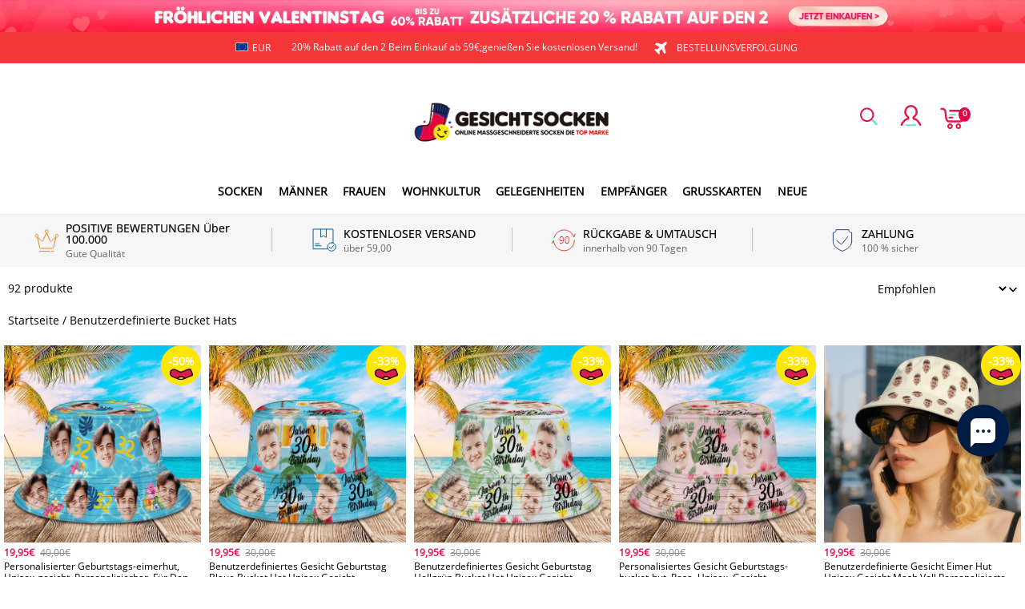

--- FILE ---
content_type: text/html; charset=utf-8
request_url: https://www.gesichtsocken.de/collections/benutzerdefinierte-bucket-hats
body_size: 109893
content:
<!DOCTYPE html>
<html lang="de">
  <head>
    <meta charset="UTF-8" />
    <meta http-equiv="X-UA-Compatible" content="IE=edge" />
    <meta
      name="viewport"
      content="width=device-width, initial-scale=1.0, minimum-scale=1.0, maximum-scale=1.0, user-scalable=no"
    />
    <link rel="canonical" href="https://www.gesichtsocken.de/collections/benutzerdefinierte-bucket-hats" />
    <meta http-equiv="x-dns-prefetch-control" content="on" />
    <link rel="preconnect" href="https://cdn.shopline.com" crossorigin />
    <link rel="dns-prefetch" href="https://cdn.myshopline.com" />
    <link rel="dns-prefetch" href="https://img.myshopline.com" />
    <link rel="preconnect" href="https://img.myshopline.com" />
    <link rel="dns-prefetch" href="https://img-va.myshopline.com" />
    <link rel="preconnect" href="https://img-va.myshopline.com" />
    <link rel="dns-prefetch" href="https://fonts.gstatic.com" />
    <link rel="preconnect" href="https://fonts.gstatic.com" />

      <link rel="icon" type="image/png" href="https://img-va.myshopline.com/image/store/1711614876052/Myfacesocks-LOGO-32X32.png?w&#x3D;32&amp;h&#x3D;32" />

    <title>
  Benutzerdefinierte Bucket Hats -GesichtSocken
 
</title>

      <meta name="description" content="&quot;Personalisiertes Geschenk Custom Bucket Hats Wählen Sie Ihr Bild für Sie, Ihn.
Individuelle Socken und Mützen sind perfekt, um sich selbst oder einen geliebten Menschen mit einer coolen tropischen Atmosphäre zu präsentieren! Unser Designteam arbeitet hart daran, aus Ihrem hochgeladenen Foto einen perfekten Ausschnitt Ihres Gesichts zu machen. Sie können Ihr Gesicht auf diese Produkte setzen!&quot;" />


    
<meta property="og:site_name" content="GesichtSocken" />
<meta property="og:url" content="https://www.gesichtsocken.de/collections/benutzerdefinierte-bucket-hats" />
<meta property="og:title" content="Benutzerdefinierte Bucket Hats -GesichtSocken" />
<meta property="og:type" content="website" />
<meta property="og:description" content="&quot;Personalisiertes Geschenk Custom Bucket Hats Wählen Sie Ihr Bild für Sie, Ihn.
Individuelle Socken und Mützen sind perfekt, um sich selbst oder einen geliebten Menschen mit einer coolen tropischen Atmosphäre zu präsentieren! Unser Designteam arbeitet hart daran, aus Ihrem hochgeladenen Foto einen perfekten Ausschnitt Ihres Gesichts zu machen. Sie können Ihr Gesicht auf diese Produkte setzen!&quot;" />  <meta property="og:image" content="https://img-va.myshopline.com/image/store/1711614876035/CMZ0P144X02.jpg?w&#x3D;1000&amp;h&#x3D;1000" />
  <meta property="og:image:secure_url" content="https://img-va.myshopline.com/image/store/1711614876035/CMZ0P144X02.jpg?w&#x3D;1000&amp;h&#x3D;1000" />
  <meta property="og:image:width" content="1000" />
  <meta property="og:image:height" content="1000" />
<meta name="twitter:card" content="summary_large_image" />
<meta name="twitter:title" content="Benutzerdefinierte Bucket Hats -GesichtSocken" />
<meta name="twitter:description" content="&quot;Personalisiertes Geschenk Custom Bucket Hats Wählen Sie Ihr Bild für Sie, Ihn.
Individuelle Socken und Mützen sind perfekt, um sich selbst oder einen geliebten Menschen mit einer coolen tropischen Atmosphäre zu präsentieren! Unser Designteam arbeitet hart daran, aus Ihrem hochgeladenen Foto einen perfekten Ausschnitt Ihres Gesichts zu machen. Sie können Ihr Gesicht auf diese Produkte setzen!&quot;" />

    <style>
:root {
    --title-font: "Open Sans";
    --title-font-weight: 400;
    --title-font-style: normal;
    --title-letter-spacing: 0em;
    --title-font-size: 30px;
    --title-line-height: 1.2;
    --title-text-transform: unset;
    --body-font: "Open Sans";
    
    --body-font-weight: 400;
    
    --body-bold-font-weight: 700;
    --body-font-style: normal;
    --body-letter-spacing: 0em;
    --body-font-size: 14px;
    --body-line-height: 1.6;
    
    --type-body-letter-spacing: 0em;
    --type-body-line-height: ;
    
    --type-body-font: "Open Sans";
    --type-body-font-weight: 400;
    --type-body-font-style: normal;

    --color-page-background: 255, 255, 255;
    --color-text: 0, 0, 0;
    --color-light-text: 148, 148, 148;
    --color-sale: 41, 37, 44;
    --color-discount: 227, 38, 25;
    --color-entry-line: 221, 221, 221;
    --color-button-background: 230, 55, 0;
    --color-button-text: 255, 255, 255;
    --color-button-secondary-background: 230, 0, 68;
    --color-button-secondary-text: 255, 255, 255;
    --color-button-secondary-border: 0, 0, 0;
    --color-discount-tag-background: 227, 38, 25;
    --color-discount-tag-text: 255, 255, 255;
    --color-cart-dot: 205, 242, 77;
    --color-cart-dot-text: 0, 0, 0;
    --color-image-background: 244, 247, 251;
    --color-image-loading-background: 244, 247, 251;
    --color-mask: 23, 23, 23;
    --color-scheme-1-bg: 255, 248, 238;
    --color-scheme-1-text: 44, 41, 36;
    --color-scheme-2-bg: 44, 41, 36;
    --color-scheme-2-text: 255, 255, 255;
    --color-scheme-3-bg: 244, 247, 251;
    --color-scheme-3-text: 0, 0, 0;

    --color-header-background: 255, 255, 255;
    --color-header-text: 0, 0, 0;
    --color-announcement-bar-background: 0, 0, 0;
    --color-announcement-bar-text: 205, 242, 77;
    --color-footer-text: 255, 255, 255;
    --color-footer-border: 255, 242, 242;
    --color-footer-background: 0, 0, 0;

    --page-width: 1300px;
    --section-vertical-gap: 20px;
    --grid-horizontal-space: 20px;
    --grid-vertical-space: 20px;
    --grid-mobile-horizontal-space: 10px;
    --grid-mobile-vertical-space: 10px;

    --btn-border-thickness: 1px;
    --btn-border-opacity: 100%;
    --btn-border-radius: 0px;
    --btn-border-radius-outset: 0px;
    --btn-shadow-opacity: 0%;
    --btn-shadow-offset-x: 0px;
    --btn-shadow-offset-y: 4px;
    --btn-shadow-blur: 5px;

    --sku-selector-border-thickness: 1px;
    --sku-selector-border-opacity: 20%;
    --sku-selector-border-radius: 0px;
    --sku-selector-border-radius-outset: 0px;

    --input-border-thickness: 1px;
    --input-border-opacity: 55%;
    --input-border-radius: 0px;
    --input-border-radius-outset: 0px;
    --input-shadow-opacity: 0%;
    --input-shadow-offset-x: 0px;
    --input-shadow-offset-y: 4px;
    --input-shadow-blur: 5px;

    --card-border-thickness: 0px;
    --card-border-opacity: 10%;
    --card-border-radius: 0px;
    --card-border-radius-outset: 0px;
    --card-shadow-opacity: 0%;
    --card-shadow-offset-x: 0px;
    --card-shadow-offset-y: 4px;
    --card-shadow-blur: 5px;

    --product-card-border-thickness: 0px;
    --product-card-border-opacity: 10%;
    --product-card-border-radius: 0px;
    --product-card-border-radius-outset: 0px;
    --product-card-shadow-opacity: 0%;
    --product-card-shadow-offset-x: 0px;
    --product-card-shadow-offset-y: 4px;
    --product-card-shadow-blur: 5px;

    --collection-card-border-thickness: 0px;
    --collection-card-border-opacity: 10%;
    --collection-card-border-radius: 0px;
    --collection-card-border-radius-outset: 0px;
    --collection-card-shadow-opacity: 0%;
    --collection-card-shadow-offset-x: 0px;
    --collection-card-shadow-offset-y: 4px;
    --collection-card-shadow-blur: 5px;

    --blog-card-border-thickness: 0px;
    --blog-card-border-opacity: 10%;
    --blog-card-border-radius: 0px;
    --blog-card-border-radius-outset: 0px;
    --blog-card-shadow-opacity: 0%;
    --blog-card-shadow-offset-x: 0px;
    --blog-card-shadow-offset-y: 4px;
    --blog-card-shadow-blur: 5px;

    --content-border-thickness: 0px;
    --content-border-opacity: 10%;
    --content-border-radius: 0px;
    --content-border-radius-outset: 0px;
    --content-shadow-opacity: 0%;
    --content-shadow-offset-x: 0px;
    --content-shadow-offset-y: 4px;
    --content-shadow-blur: 5px;

    --media-border-thickness: 1px;
    --media-border-opacity: 5%;
    --media-border-radius: 0px;
    --media-border-radius-outset: 0px;
    --media-shadow-opacity: 0%;
    --media-shadow-offset-x: 0px;
    --media-shadow-offset-left: 0px;
    --media-shadow-offset-right: 0px;
    --media-shadow-offset-y: 4px;
    --media-shadow-offset-top: 0px;
    --media-shadow-offset-bottom: 8px;
    --media-shadow-blur: 5px;

    --menu-modal-border-thickness: 1px;
    --menu-modal-border-opacity: 10%;
    --menu-modal-border-radius: 0px;
    --menu-modal-border-radius-outset: 0px;
    --menu-modal-shadow-opacity: 0%;
    --menu-modal-shadow-offset-x: 0px;
    --menu-modal-shadow-offset-y: 4px;
    --menu-modal-shadow-blur: 5px;

    --drawer-border-thickness: 1px;
    --drawer-border-opacity: 10%;
    --drawer-shadow-opacity: 0%;
    --drawer-shadow-offset-x: 0px;
    --drawer-shadow-offset-y: 4px;
    --drawer-shadow-blur: 5px;

    --product-discount-radius: 4px;

    --swatch-background-default-image: url(https://img-va.myshopline.com/image/store/2003922082/1673245966665/efd4060f0b6b4d5599fca9499ef0c250.png)
}
</style>
    <script>
window.custom_global_State={
    "theme":{
        "settings":{
            "mask_loading_image":""
        }
    }
}
</script>

    <link href="/cdn/shop/prod/2004112581/1709110098535/65e66f55f219ce3a0f557f62/1710911455027/assets/base.css" rel="stylesheet" type="text/css" media="all">
    <link href="https://cdn.myshopline.com/t/layout/prod/2003922082/1673245966665/70db6fd6-4def-4c18-9941-4752b918e567/1692536375965/assets/section-header.css" rel="stylesheet" type="text/css" media="all">
    <link href="https://cdn.myshopline.com/t/layout/prod/2003922082/1673245966665/70db6fd6-4def-4c18-9941-4752b918e567/1692536375965/assets/section-announcement-bar.css" rel="stylesheet" type="text/css" media="all">
    <link href="https://cdn.myshopline.com/t/layout/prod/2003922082/1673245966665/70db6fd6-4def-4c18-9941-4752b918e567/1692536375965/assets/section-footer.css" rel="stylesheet" type="text/css" media="all">
    <link href="/cdn/shop/prod/2004112581/1711614876052/6605325940c91d549764f1f4/1712035160421/assets/tingle.css" rel="stylesheet" type="text/css" media="all">
    
    <link href="https://cdn.myshopline.com/t/layout/prod/2003922082/1673245966665/70db6fd6-4def-4c18-9941-4752b918e567/1692536375965/assets/@sl_cart.min.css" rel="stylesheet" type="text/css" media="all">
    <link href="https://cdn.myshopline.com/t/layout/prod/2003922082/1673245966665/70db6fd6-4def-4c18-9941-4752b918e567/1692536375965/assets/swiper.min.css" rel="stylesheet" type="text/css" media="all">
    <link href="https://cdn.myshopline.com/t/layout/prod/2003922082/1673245966665/70db6fd6-4def-4c18-9941-4752b918e567/1692536375965/assets/normalize.css.min.css" rel="stylesheet" type="text/css" media="all">

    
  <meta name="google-site-verification" content />
  <meta name="msvalidate.01" content />
<meta name="msvalidate.01" content />
  <meta name="facebook-domain-verification" content />
  <meta name="p:domain_verify" content />
  
<script >function __SL_CUSTOM_CODE_GETROW__(){var r=new Error;if(!r.stack)try{throw r}catch(r){if(!r.stack)return 0}var t=r.stack.toString().split(/\r\n|\n/),e=/:(\d+):(?:\d+)[^\d]*$/;do{var n=t.shift()}while(!e.exec(n)&&t.length);var a=e.exec(t.shift());return a?parseInt(a[1]):0}</script>
<script >!function(){function t(){this.data={}}t.prototype.set=function(t,n,i){this[n]||(this[n]={start:"",end:"",scripts:[]}),this[n][i]=t,this[n].start&&this[n].end&&(this.data[n]||(this.data[n]=[]),this.data[n].push(this[n]),delete this[n])},t.prototype.setScript=function(t,n){const i=this.data[t].find((function(t,n){return 0===n&&!t.scripts.length||!t.scripts.length}));i&&(i.scripts=i.scripts.concat(n))},t.prototype.getAppKeyByScriptUrl=function(t){var n=this;return new Promise((function(i){setTimeout((function(){const s=Object.keys(n.data).find((function(i){return n.data[i].find((function(n){return n.scripts.find((function(n){if(n&&n.src)return t===n.src}))}))}));i(s)}),4)}))},t.prototype.getAppKey=function(t){var n=this;return Object.keys(n.data).find((function(i){if(n.data[i].find((function(n){return n.start<t&&n.end>t})))return!0}))},window.__APP_CODE__||(window.__APP_CODE__=new t)}();</script>
<script>window.__ENV__ = {"APP_ENV":"product","SENTRY_DSN":"https:\u002F\u002Fb1ba39d4e0bf4bf6a6ef0a2add016a44@sentry-new.myshopline.com\u002F265","STORE_THEME_SENTRY_DSN":"https:\u002F\u002Fab5c03d7011e42d7b3914c7bd779547b@sentry-new.myshopline.com\u002F273","SENTRY_TRACES_SAMPLE_RATE":-1,"ENABLE_IFRAME_ID":true,"SENTRY_GRAY":false,"SDK_UMDJS":"https:\u002F\u002Fcdn.myshopline.com\u002Ft\u002Flayout\u002Fdev\u002F3300003680\u002F1608276731999\u002F610a693c63e57e2aca6c2554\u002F1628072347914\u002Fassets\u002Findex.umd.min.js","USE_STORE_INFO_REGION_CACHE":true,"USE_REDIRECT_PATH_CACHE":true,"USE_APP_CODE_BLOCK_CACHE":true,"USE_HTTP_REPORT_EVENT_IDS":[60006253],"USE_HTTP_REPORT_EVENT_NAMES":["view"],"ROBOTS_CACHER":{"ua_list":[],"useless_query":["fbclid","gclid","utm_campaign","utm_adset","utm_ad","utm_medium","utm_source","utm_content","utm_term","campaign_id","adset_id","ad_id","variant"],"expires":600,"store_domain_list":["ALL"],"is_use_spider_company":false,"is_use_spider_ua":false},"PAGE_CACHER":{"enable":false,"themes":["ALL","Expect","Impress","Expect_TEST"],"templates":[{"name":"templates\u002Findex","expires":10}]},"useOldSSRPlugin":{},"PAYPAL_CONFIG":{"disableFunding":"card,bancontact,blik,eps,giropay,ideal,mercadopago,mybank,p24,sepa,sofort,venmo"},"LOGGING_THRESHOLD_BY_RENDER":500,"POLLING_TIME-OUT_RETRY_FREQUENCY":8,"POLLING_TIME-OUT_RETRY_DELAY":3000,"DF_SDK_ENABLE":{"isAll":true,"appCode":"m3tdgo","themeNames":["Expect","global","Along","Impress","Soo","Solid"]},"PAYPAL_CONFIG_V2":[{"key":"disable-funding","value":"card,bancontact,blik,eps,giropay,ideal,mercadopago,mybank,p24,sepa,sofort,venmo","isCoverAll":true,"scope":"continue","whitelist":[],"blacklist":[]},{"key":"enable-funding","value":"paylater","isCoverAll":true,"scope":"all","whitelist":[],"blacklist":[]}],"COMPLETE_ORDER_JUMP_TIMEOUT":10,"ADDRESS_AUTOCOMPLETE_CONFIG":{"prediction_debounce_ms":400,"south_east_countries":{"mode":"disable","whitelist_store_ids":["1652240404138","1679974845705","1676274381211","1677468419723","1682156092973","1663745358748","1673329501708","1676868586152","1648608707106","1679279486633","1681696235688","1664792332609","1677837417427","1672322277922","1644637282055","1644637282057"],"blacklist_store_ids":[]}},"TRADE__FEATURE_FLAGS_CONFIG":{"server_endpoint":"https:\u002F\u002Fabtest.myshopline.com\u002Fexperiment","app_key":"shopline-trade"},"USE_REPORT_URL_STORE_IDS":["all"],"USE_EVENT_TRACE_CONFIG_CACHE":true,"IS_CHANGE_MERCHANT_TO_SITE":true,"PRODUCT_OBJECTS_GRAY_RULE":{"enable":true,"handleList":["adasgtest","bix3mk02","wenxuetingfz","amy.wen11","wenxuetingsgauto","shoplinewebtest","graytest","taican","haidu","bryant33","nana13","sjf03-sin","apitest001","adaus","bix3mk03","wenxuetingus","amy.wen12","wenxuetingauto","wenxuetingusauto","chun77","nana11","test03","apitest002","amywen12","lives-will","winsonwen","yongzyongz","slbryant","garytest","yongzyongz","lives-will","winsonwen","test111111","test04-sin","sjf03-us","shawboutique","extent-demo","beetlesgelpolish","soufeel","test-tys","r39x33kmubdcsvja9i","mademine-test-tys","1chqxtmchih8ul","jason-us","jason-sg","tina2","halaras","myhawaiianshirts","mycustombobblehead"],"ratio":50},"WEBSITE_MIFRATION":true,"TRADE_PAY":{"JUMP_TIMEOUT":2000,"AUTO_INIT":{"TIMEOUT":5000,"CHANNELS":[{"payMethodCode":"GooglePay"},{"payMethodCode":"ApplePay"}]}},"CHECKOUT_COUNTRY_LIBRARY_JSON_URL":"https:\u002F\u002Fcdn.myshopline.com\u002Ft\u002Fcf\u002F1cad82e8f88f0f743c2b82d308fb84f9\u002F4yblskxgvzarr1ub\u002Fcheckout-countries","CHECKOUT_COUNTRY_LIBRARY_JS_URL":"\u002Fcf-edge-static\u002F1cad82e8f88f0f743c2b82d308fb84f9\u002Fcheckout-countries","ANALYTICS_UNIFY_CONFIG":{"disableGetCollectionsStores":["1732075791988","1640660241441","1698792289635"],"hdsdkHttpConfig":{"stores":["*"],"acts":["webeventtracker","webslcodetrack"],"uas":["musical_ly"],"sendMethod":"ajax"},"pageDurationAsyncLoopInterval":0,"hdsdkFilterEvents":{"enable":true,"events":{"webslcodetrack":[{"event_name":"PageView_300"},{"event_name":"PageView_1000"},{"event_name":"PageView_2000"},{"event_name":"PageView_3000"},{"event_name":"View","page":102,"module":109,"component":101,"action_type":101},{"event_name":"View","page":103,"module":109,"component":101,"action_type":101},{"event_name":"View","page":132,"module":-999,"component":-999,"action_type":101},{"event_name":"ViewSuccess","page":132,"module":-999,"component":-999,"action_type":108}]}}},"WEB_PIXELS":{"wpt":{"templateBaseUrl":"https:\u002F\u002Fcdn.myshopline.com\u002Ft\u002Fwpm","sdkBaseUrl":"https:\u002F\u002Fcdn.myshopline.com\u002Fsl\u002Fsdk","sdkVersion":"wpt-0.4.3"},"wpm":{"sdkBaseUrl":"https:\u002F\u002Fcdn.myshopline.com\u002Fsl\u002Fsdk","sdkVersion":"wpm-0.6.1"}},"CHAIN_BASE_CONFIG":{"event":{"playback":{"playbackMaxLimit":0,"trackThreshold":50}}},"CHAIN_BASE_SERVICE_WORKER_URL":"\u002Fcf-edge-static\u002F4901d6778f66716fa583d51614a75d3d\u002Fchain-base-service-worker.js","streamTheme":[],"TRADE__METRIC_REPORT_CONFIG":{"rate":10000,"version":"v1"},"SENTRY_ERROR_FILTER_MESSAGES":["not match the postCode list","The current browser does not support Google Pay","Cannot use applePay","The current browser does not support this payment method","SDK实例化 & 初始化 失败 [reason: DEVICE_NOT_SUPPORT]","SDK实例化 & 初始化 失败 [reason: no support browser]","evaluating 'document.getElementById('stage-footer')","evaluating 'document.getElementById('live-chat-ai-wrapper')"]}</script><script>window.__LE__ = true;if(!window.Shopline){ window.Shopline = {} };Shopline.designMode=false;Shopline.uri={"alias":"Products","isExact":true,"params":{"uniqueKey":"benutzerdefinierte-bucket-hats"},"query":{},"url":"\u002Fcollections\u002Fbenutzerdefinierte-bucket-hats","path":"\u002Fcollections\u002F:uniqueKey","template":"templates\u002Fcollection.json","bindingTemplate":undefined,"root_url":"\u002F","customPageId":"0"};Shopline.handle="gesichtsocken";Shopline.merchantId="2004112581";Shopline.storeId="1711614876035";Shopline.currency="EUR";Shopline.themeId="694e3ca3e9927274e8d41f58";Shopline.themeName="情人节+常规首页";Shopline.storeThemeName="情人节+常规首页";Shopline.themeVersion="0.0.1";Shopline.themeTypeVersion=2.1;Shopline.updateMode=1;Shopline.locale="de";Shopline.customerCountry="US";Shopline.routes={"root":"\u002F"};Shopline.theme={"settings":{"currency-switcher-format":"money_with_currency_format","currency-switcher-supported-currencies":"INR GBP CAD USD AUD EUR JPY","currency-switcher-default":"USD","desktop_logo_width":160,"mobile_logo_width":145,"color_page_background":"#ffffff","color_text":"#000000","color_light_text":"#949494","color_entry_line":"#DDDDDD","color_button_background":"#e63700","color_button_text":"#ffffff","color_button_secondary_background":"#e60044","color_button_secondary_text":"#ffffff","color_button_secondary_border":"rgba(0,0,0,0)","color_sale":"#29252C","color_discount":"#E32619","color_discount_tag_background":"#E32619","color_discount_tag_text":"#FFFFFF","color_cart_dot":"#cdf24d","color_cart_dot_text":"#000000","color_image_background":"#F4F7FB","color_image_loading_background":"#F4F7FB","color_mask":"#171717","color_header_background":"#FFFFFF","color_header_text":"#000000","color_announcement_bar_background":"#000000","color_announcement_bar_text":"#CDF24D","color_footer_background":"#000000","color_footer_border":"#fff2f2","color_footer_text":"#ffffff","color_scheme_1_bg":"#FFF8EE","color_scheme_1_text":"#2C2924","color_scheme_2_bg":"#2C2924","color_scheme_2_text":"#FFFFFF","color_scheme_3_bg":"#F4F7FB","color_scheme_3_text":"#000000","header_font_family":"Poppins","title_font_family":"Open Sans","title_letter_spacing":"0","title_font_size":"30","title_line_height":"1.2","title_uppercase":false,"body_font_family":"Open Sans","body_letter_spacing":"0","body_font_size":"14","body_line_height":"1.6","page_width":1300,"section_vertical_gap":20,"grid_horizontal_space":20,"grid_vertical_space":20,"btn_border_thickness":1,"btn_border_opacity":100,"btn_border_radius":0,"btn_shadow_opacity":0,"btn_shadow_offset_x":0,"btn_shadow_offset_y":4,"btn_shadow_blur":5,"sku_selector_border_thickness":1,"sku_selector_border_opacity":20,"sku_selector_border_radius":0,"sku_selector_shadow_opacity":0,"sku_selector_shadow_offset_x":0,"sku_selector_shadow_offset_y":4,"sku_selector_shadow_blur":5,"input_border_thickness":1,"input_border_opacity":55,"input_border_radius":0,"input_shadow_opacity":0,"input_shadow_offset_x":0,"input_shadow_offset_y":4,"input_shadow_blur":5,"card_border_thickness":0,"card_border_opacity":10,"card_border_radius":0,"card_shadow_opacity":0,"card_shadow_offset_x":0,"card_shadow_offset_y":4,"card_shadow_blur":5,"product_card_border_thickness":0,"product_card_border_opacity":10,"product_card_border_radius":0,"product_card_shadow_opacity":0,"product_card_shadow_offset_x":0,"product_card_shadow_offset_y":4,"product_card_shadow_blur":5,"collection_card_border_thickness":0,"collection_card_border_opacity":10,"collection_card_border_radius":0,"collection_card_shadow_opacity":0,"collection_card_shadow_offset_x":0,"collection_card_shadow_offset_y":4,"collection_card_shadow_blur":5,"blog_card_border_thickness":0,"blog_card_border_opacity":10,"blog_card_border_radius":0,"blog_card_shadow_opacity":0,"blog_card_shadow_offset_x":0,"blog_card_shadow_offset_y":4,"blog_card_shadow_blur":5,"content_border_thickness":0,"content_border_opacity":10,"content_border_radius":0,"content_shadow_opacity":0,"content_shadow_offset_x":0,"content_shadow_offset_y":4,"content_shadow_blur":5,"media_border_thickness":1,"media_border_opacity":5,"media_border_radius":0,"media_shadow_opacity":0,"media_shadow_offset_x":0,"media_shadow_offset_y":4,"media_shadow_blur":5,"menu_modal_border_thickness":1,"menu_modal_border_opacity":10,"menu_modal_border_radius":0,"menu_modal_shadow_opacity":0,"menu_modal_shadow_offset_x":0,"menu_modal_shadow_offset_y":4,"menu_modal_shadow_blur":5,"drawer_border_thickness":1,"drawer_border_opacity":10,"drawer_shadow_opacity":0,"drawer_shadow_offset_x":0,"drawer_shadow_offset_y":4,"drawer_shadow_blur":5,"product_discount":true,"product_discount_position":"left_bottom","product_discount_radius":4,"enable_quick_view":true,"product_title_show_type":"full-display","product_mobile_title_show":true,"enabled_color_swatch":true,"swatch_style":"circle","swatch_max_show":4,"cart_type":"drawer","co_banner_pc_img":{},"co_banner_phone_img":{},"co_banner_pc_height":"low","co_banner_phone_height":"low","co_banner_img_show":"center","co_full_screen":true,"co_checkout_image":{},"co_logo_size":"medium","co_logo_position":"left","co_bg_image":{},"co_background_color":"#FFFFFF","co_form_bg_color":"white","co_order_bg_image":{},"co_order_background_color":"#FAFAFA","co_type_title_font":{"lib":"system","value":"Helvetica Neue \u002F Arial"},"co_type_body_font":{"lib":"system","value":"Helvetica Neue \u002F Arial"},"co_color_btn_bg":"#276EAF","co_color_err_color":"#F04949","co_color_msg_color":"#276EAF","show_official_icon":false,"social_facebook_link":"","social_twitter_link":"","social_pinterest_link":"","social_instagram_link":"","social_snapchat_link":"","social_tiktok_link":"","social_youtube_link":"","social_linkedin_link":"","show_official_share_icon":false,"show_social_name":true,"share_to_facebook":true,"share_to_twitter":true,"share_to_pinterest":true,"share_to_line":true,"share_to_whatsapp":true,"share_to_tumblr":true,"favicon_image":"https:\u002F\u002Fimg-va.myshopline.com\u002Fimage\u002Fstore\u002F1711614876052\u002FMyfacesocks-LOGO-32X32.png?w=32&h=32","font_family_title":"Poppins","home_switch":false,"home_bg":"#000000","home_color":"#ffffff","collection_switch":false,"collection_bg":"#f6f6f6","collection_color":"#000000","product_switch":false,"product_bg":"#f6f6f6","product_color":"#000000","page_switch":false,"page_bg":"#000000","page_color":"#ffffff","contact_information_load_add":false,"contact_information_color_check":"#cccccc","shipping_method_load_add":true,"shipping_method_color_check":"#cccccc","free_shipping_threshold":"5900","gift_product_tags":"CART_GIFT_Jewelry,CART_GIFT_Ring,CART_GIFT_Wood_Bamboo_Watch,CART_GIFT_Watch,CART_GIFT_Puzzle","gift_product_giveaway_tags":"CART_GIFT_Jewelry:C-BD05,CART_GIFT_Wood_Bamboo_Watch:C-SOUFEEL_25,CART_GIFT_Watch:C-SOUFEEL_23,CART_GIFT_Puzzle:C-BOX_19A","logo":"shopline:\u002F\u002Fshop_images\u002FMyfacesocks_LOGO__300X90_360540de-7af3-49fa-a6c0-0d8a3244d30c_300x90_6454603812786409528.webp","product_add_to_cart":true,"discount_title1":"$4 OFF","discount_text1":"ORDERS $49+","discount_code1":"CODE: \u003Cspan\u003ESF4\u003C\u002Fspan\u003E","discount_title2":"$6 OFF","discount_text2":"ORDERS $59+","discount_code2":"CODE: \u003Cspan\u003ESF6\u003C\u002Fspan\u003E","discount_title3":"$10 OFF","discount_text3":"ORDERS $79+","discount_code3":"CODE: \u003Cspan\u003ESF10\u003C\u002Fspan\u003E","contact_information_title":"Genießen Sie vorrangige Produktion und Versand!+ 3,99€","contact_information_desc":"LAST-MINUTE-GESCHENK? ERHALTEN SIE JETZT VIP-SERVICE. WIR MACHEN IHRE BESTELLUNG PRIORITÄT!","contact_information_product":"16064130030010200317514030","shipping_method_title":"Fügen Sie Ihrer Bestellung eine Versandversicherung + 2,99€","shipping_method_desc":"Eine Transportversicherung bietet erstklassigen Schutz und Sicherheit für Ihre wertvollen Gegenstände beim internationalen Versand. Wir versenden Ihr Paket sofort und ohne zusätzliche Kosten erneut, wenn es als verloren oder beschädigt gemeldet wird.","shipping_method_product":"16064130029792599821994030","higher_vip_price_type":"instagram plaque collection,phone magnifying glass,custom handbags,laptop bags,lunch bags,sports and school backpacks,custom poker cards,mouse mat,custom notepad,custom piggy bank,custom yoga brick,custom bobbleheads,custom building blocks,photo moon lamp,night lights,photo frame,crystal photo frame,photo puzzle,wall art decor,diamond painting,surprise explostion box,desk decor,candle,capsule letters,floor mat,custom clock,photo blankets,custom bedding,table clock,custom calendar,bath towel,shower curtains,bath mats,custom mugs,custom cup,custom travel mugs,custom cutting board,custom flatware,luggages,custom picnic blanket,camping chair,car decoration,custom umbrella,custom hammocks,custom gardening trowels,hawaiian shirts,Tshirts,custom photo pajamas,custom wedding gown,custom baseball Jacket,custom polo shirts,custom hoodies,custom beach shorts,custom leggings,custom canvas shoes,custom flip flop,photo wallets","higher_vip_title":"Genießen Sie vorrangige Produktion und Versand!+ 5,99 ","higher_vip_id":"16064130029916751213574030","higher_price_type":"instagram plaque collection,phone magnifying glass,custom handbags,laptop bags,lunch bags,sports and school backpacks,custom poker cards,mouse mat,custom notepad,custom piggy bank,custom yoga brick,custom bobbleheads,custom building blocks,photo moon lamp,night lights,photo frame,crystal photo frame,photo puzzle,wall art decor,diamond painting,surprise explostion box,desk decor,candle,capsule letters,floor mat,custom clock,photo blankets,custom bedding,table clock,custom calendar,bath towel,shower curtains,bath mats,custom mugs,custom cup,custom travel mugs,custom cutting board,custom flatware,luggages,custom picnic blanket,camping chair,car decoration,custom umbrella,custom hammocks,custom gardening trowels,hawaiian shirts,Tshirts,custom photo pajamas,custom wedding gown,custom baseball Jacket,custom polo shirts,custom hoodies,custom beach shorts,custom leggings,custom canvas shoes,custom flip flop,photo wallets","higher_insurance_title":"Fügen Sie Ihrer Bestellung eine Versandversicherung + 3,99","higher_insurance_id":"16064130029822127725314030","mask_loading_image":"shopline:\u002F\u002Fshop_images\u002FLoading-DE.gif","hide_navigation":"soufeel-automatic-discount-buy-2-20-off,occasions,recipients,office-gifts,for-pet-lovers,for-friends,package,price-5-10,price-10-20,price-20-30,price-30-40,price-50,easter-day,valentine-s-day,womens-day,teachers-day,graduation,back-to-school,wedding,mother-s-day,father-s-day,boss-day,thanksgiving,black-friday,christmas,anniversary,birthday,home-living,retirement,womens-day,mother-s-day,projection-jewelry-gifts,gifts-for-boyfriend-husband,father-s-day,gifts-for-newborn,gifts-for-kids,graduation,name-rings,engraved-rings,name-bracelets,free-shipping-over-49","product_list_icon":"shopline:\u002F\u002Fshop_images\u002F角标.png","cart_continue_url":"shopline:\u002F\u002Fhome"},"blocks":{}};Shopline.settings={"currency-switcher-format":"money_with_currency_format","currency-switcher-supported-currencies":"INR GBP CAD USD AUD EUR JPY","currency-switcher-default":"USD","desktop_logo_width":160,"mobile_logo_width":145,"color_page_background":"#ffffff","color_text":"#000000","color_light_text":"#949494","color_entry_line":"#DDDDDD","color_button_background":"#e63700","color_button_text":"#ffffff","color_button_secondary_background":"#e60044","color_button_secondary_text":"#ffffff","color_button_secondary_border":"rgba(0,0,0,0)","color_sale":"#29252C","color_discount":"#E32619","color_discount_tag_background":"#E32619","color_discount_tag_text":"#FFFFFF","color_cart_dot":"#cdf24d","color_cart_dot_text":"#000000","color_image_background":"#F4F7FB","color_image_loading_background":"#F4F7FB","color_mask":"#171717","color_header_background":"#FFFFFF","color_header_text":"#000000","color_announcement_bar_background":"#000000","color_announcement_bar_text":"#CDF24D","color_footer_background":"#000000","color_footer_border":"#fff2f2","color_footer_text":"#ffffff","color_scheme_1_bg":"#FFF8EE","color_scheme_1_text":"#2C2924","color_scheme_2_bg":"#2C2924","color_scheme_2_text":"#FFFFFF","color_scheme_3_bg":"#F4F7FB","color_scheme_3_text":"#000000","header_font_family":"Poppins","title_font_family":"Open Sans","title_letter_spacing":"0","title_font_size":"30","title_line_height":"1.2","title_uppercase":false,"body_font_family":"Open Sans","body_letter_spacing":"0","body_font_size":"14","body_line_height":"1.6","page_width":1300,"section_vertical_gap":20,"grid_horizontal_space":20,"grid_vertical_space":20,"btn_border_thickness":1,"btn_border_opacity":100,"btn_border_radius":0,"btn_shadow_opacity":0,"btn_shadow_offset_x":0,"btn_shadow_offset_y":4,"btn_shadow_blur":5,"sku_selector_border_thickness":1,"sku_selector_border_opacity":20,"sku_selector_border_radius":0,"sku_selector_shadow_opacity":0,"sku_selector_shadow_offset_x":0,"sku_selector_shadow_offset_y":4,"sku_selector_shadow_blur":5,"input_border_thickness":1,"input_border_opacity":55,"input_border_radius":0,"input_shadow_opacity":0,"input_shadow_offset_x":0,"input_shadow_offset_y":4,"input_shadow_blur":5,"card_border_thickness":0,"card_border_opacity":10,"card_border_radius":0,"card_shadow_opacity":0,"card_shadow_offset_x":0,"card_shadow_offset_y":4,"card_shadow_blur":5,"product_card_border_thickness":0,"product_card_border_opacity":10,"product_card_border_radius":0,"product_card_shadow_opacity":0,"product_card_shadow_offset_x":0,"product_card_shadow_offset_y":4,"product_card_shadow_blur":5,"collection_card_border_thickness":0,"collection_card_border_opacity":10,"collection_card_border_radius":0,"collection_card_shadow_opacity":0,"collection_card_shadow_offset_x":0,"collection_card_shadow_offset_y":4,"collection_card_shadow_blur":5,"blog_card_border_thickness":0,"blog_card_border_opacity":10,"blog_card_border_radius":0,"blog_card_shadow_opacity":0,"blog_card_shadow_offset_x":0,"blog_card_shadow_offset_y":4,"blog_card_shadow_blur":5,"content_border_thickness":0,"content_border_opacity":10,"content_border_radius":0,"content_shadow_opacity":0,"content_shadow_offset_x":0,"content_shadow_offset_y":4,"content_shadow_blur":5,"media_border_thickness":1,"media_border_opacity":5,"media_border_radius":0,"media_shadow_opacity":0,"media_shadow_offset_x":0,"media_shadow_offset_y":4,"media_shadow_blur":5,"menu_modal_border_thickness":1,"menu_modal_border_opacity":10,"menu_modal_border_radius":0,"menu_modal_shadow_opacity":0,"menu_modal_shadow_offset_x":0,"menu_modal_shadow_offset_y":4,"menu_modal_shadow_blur":5,"drawer_border_thickness":1,"drawer_border_opacity":10,"drawer_shadow_opacity":0,"drawer_shadow_offset_x":0,"drawer_shadow_offset_y":4,"drawer_shadow_blur":5,"product_discount":true,"product_discount_position":"left_bottom","product_discount_radius":4,"enable_quick_view":true,"product_title_show_type":"full-display","product_mobile_title_show":true,"enabled_color_swatch":true,"swatch_style":"circle","swatch_max_show":4,"cart_type":"drawer","co_banner_pc_img":null,"co_banner_phone_img":null,"co_banner_pc_height":"low","co_banner_phone_height":"low","co_banner_img_show":"center","co_full_screen":true,"co_checkout_image":null,"co_logo_size":"medium","co_logo_position":"left","co_bg_image":null,"co_background_color":"#FFFFFF","co_form_bg_color":"white","co_order_bg_image":null,"co_order_background_color":"#FAFAFA","co_type_title_font":{"lib":"system","value":"Helvetica Neue \u002F Arial"},"co_type_body_font":{"lib":"system","value":"Helvetica Neue \u002F Arial"},"co_color_btn_bg":"#276EAF","co_color_err_color":"#F04949","co_color_msg_color":"#276EAF","show_official_icon":false,"social_facebook_link":"","social_twitter_link":"","social_pinterest_link":"","social_instagram_link":"","social_snapchat_link":"","social_tiktok_link":"","social_youtube_link":"","social_linkedin_link":"","show_official_share_icon":false,"show_social_name":true,"share_to_facebook":true,"share_to_twitter":true,"share_to_pinterest":true,"share_to_line":true,"share_to_whatsapp":true,"share_to_tumblr":true,"favicon_image":"https:\u002F\u002Fimg-va.myshopline.com\u002Fimage\u002Fstore\u002F1711614876052\u002FMyfacesocks-LOGO-32X32.png?w=32&h=32","font_family_title":"Poppins","home_switch":false,"home_bg":"#000000","home_color":"#ffffff","collection_switch":false,"collection_bg":"#f6f6f6","collection_color":"#000000","product_switch":false,"product_bg":"#f6f6f6","product_color":"#000000","page_switch":false,"page_bg":"#000000","page_color":"#ffffff","contact_information_load_add":false,"contact_information_color_check":"#cccccc","shipping_method_load_add":true,"shipping_method_color_check":"#cccccc","free_shipping_threshold":"5900","gift_product_tags":"CART_GIFT_Jewelry,CART_GIFT_Ring,CART_GIFT_Wood_Bamboo_Watch,CART_GIFT_Watch,CART_GIFT_Puzzle","gift_product_giveaway_tags":"CART_GIFT_Jewelry:C-BD05,CART_GIFT_Wood_Bamboo_Watch:C-SOUFEEL_25,CART_GIFT_Watch:C-SOUFEEL_23,CART_GIFT_Puzzle:C-BOX_19A","logo":{"alt":"","id":"6454603812618637336","media_type":"image","position":undefined,"preview_image":null,"aspect_ratio":3.3333333333333335,"attached_to_variant":undefined,"height":90,"presentation":undefined,"product_id":undefined,"src":"https:\u002F\u002Fimg-va.myshopline.com\u002Fimage\u002Fstore\u002F1711614876035\u002FMyfacesocks-LOGO-300X90-360540de-7af3-49fa-a6c0-0d8a3244d30c-300x90.png?w=300&h=90","url":"https:\u002F\u002Fimg-va.myshopline.com\u002Fimage\u002Fstore\u002F1711614876035\u002FMyfacesocks-LOGO-300X90-360540de-7af3-49fa-a6c0-0d8a3244d30c-300x90.png?w=300&h=90","variants":[],"width":300},"product_add_to_cart":true,"discount_title1":"$4 OFF","discount_text1":"ORDERS $49+","discount_code1":"CODE: \u003Cspan\u003ESF4\u003C\u002Fspan\u003E","discount_title2":"$6 OFF","discount_text2":"ORDERS $59+","discount_code2":"CODE: \u003Cspan\u003ESF6\u003C\u002Fspan\u003E","discount_title3":"$10 OFF","discount_text3":"ORDERS $79+","discount_code3":"CODE: \u003Cspan\u003ESF10\u003C\u002Fspan\u003E","contact_information_title":"Genießen Sie vorrangige Produktion und Versand!+ 3,99€","contact_information_desc":"LAST-MINUTE-GESCHENK? ERHALTEN SIE JETZT VIP-SERVICE. WIR MACHEN IHRE BESTELLUNG PRIORITÄT!","contact_information_product":{"brand":"GesichtSocken","created_at":"2024-04-08T18:41:14.866+08:00","gift_card":false,"id":"16064130030010200317514030","published_at":"2024-04-08T18:41:14.958+08:00","title":"Genießen Sie vorrangige Produktion und Versand! + 3,99 $","type":"CART VIP PRODUCT","url":"\u002Fproducts\u002Fvip","vendor":"GesichtSocken","object_type":undefined,"available":true,"compare_at_price":1000,"compare_at_price_max":1000,"compare_at_price_min":1000,"compare_at_price_varies":true,"description":"\u003Cp\u003ELAST-MINUTE-GESCHENK? ERHALTEN SIE JETZT VIP-SERVICE. WIR MACHEN IHRE BESTELLUNG PRIORITÄT!\u003C\u002Fp\u003E","featured_image":{"alt":"Vip-service + 3,99 $ - GesichtSocken","id":"6413002999706254359","media_type":"image","position":1,"preview_image":null,"aspect_ratio":"1.0","attached_to_variant":false,"height":100,"presentation":undefined,"product_id":"16064130030010200317514030","src":"https:\u002F\u002Fimg-va.myshopline.com\u002Fimage\u002Fstore\u002F1711614876035\u002Fvip02.png?w=100&h=100","url":undefined,"variants":[],"width":100},"featured_media":{"alt":"Vip-service + 3,99 $ - GesichtSocken","id":"6413002999706254359","media_type":"image","position":1,"preview_image":{"alt":"Vip-service + 3,99 $ - GesichtSocken","id":"6413002999706254359","media_type":"image","position":1,"preview_image":null,"aspect_ratio":"1.0","attached_to_variant":false,"height":100,"presentation":undefined,"product_id":"16064130030010200317514030","src":"https:\u002F\u002Fimg-va.myshopline.com\u002Fimage\u002Fstore\u002F1711614876035\u002Fvip02.png?w=100&h=100","url":undefined,"variants":[],"width":100},"aspect_ratio":"1.0","attached_to_variant":false,"height":100,"presentation":undefined,"product_id":"16064130030010200317514030","src":"https:\u002F\u002Fimg-va.myshopline.com\u002Fimage\u002Fstore\u002F1711614876035\u002Fvip02.png?w=100&h=100","url":undefined,"variants":[],"width":100},"first_available_variant":{"available":true,"barcode":"","compare_at_price":1000,"featured_image":null,"featured_media":null,"id":"18064130030015233482384030","image":null,"incoming":undefined,"matched":undefined,"next_incoming_date":undefined,"option1":null,"option2":null,"option3":null,"option4":null,"option5":null,"options":null,"price":399,"product":undefined,"requires_selling_plan":false,"requires_shipping":true,"selected":false,"selected_selling_plan_allocation":undefined,"selling_plan_allocations":[],"sku":"VIP1","taxable":false,"title":null,"unit_price":undefined,"unit_price_measurement":undefined,"url":"\u002Fproducts\u002Fvip?sku=18064130030015233482384030","weight":undefined,"weight_in_unit":"0","weight_unit":"kg","inventory_management":true,"inventory_policy":"continue","inventory_quantity":9813,"quantity_rule":{"increment":1,"min":1,"max":null}},"handle":"vip","has_only_default_variant":true,"images":[{"alt":"Vip-service + 3,99 $ - GesichtSocken","id":"6413002999706254359","media_type":"image","position":1,"preview_image":null,"aspect_ratio":"1.0","attached_to_variant":false,"height":100,"presentation":undefined,"product_id":"16064130030010200317514030","src":"https:\u002F\u002Fimg-va.myshopline.com\u002Fimage\u002Fstore\u002F1711614876035\u002Fvip02.png?w=100&h=100","url":undefined,"variants":[],"width":100}],"media":[{"alt":"Vip-service + 3,99 $ - GesichtSocken","id":"6413002999706254359","media_type":"image","position":1,"preview_image":{"alt":"Vip-service + 3,99 $ - GesichtSocken","id":"6413002999706254359","media_type":"image","position":1,"preview_image":null,"aspect_ratio":"1.0","attached_to_variant":false,"height":100,"presentation":undefined,"product_id":"16064130030010200317514030","src":"https:\u002F\u002Fimg-va.myshopline.com\u002Fimage\u002Fstore\u002F1711614876035\u002Fvip02.png?w=100&h=100","url":undefined,"variants":[],"width":100},"aspect_ratio":"1.0","attached_to_variant":false,"height":100,"presentation":undefined,"product_id":"16064130030010200317514030","src":"https:\u002F\u002Fimg-va.myshopline.com\u002Fimage\u002Fstore\u002F1711614876035\u002Fvip02.png?w=100&h=100","url":undefined,"variants":[],"width":100}],"options":[],"options_by_name":{},"options_with_values":[],"price":399,"price_max":399,"price_min":399,"price_varies":true,"requires_selling_plan":false,"selected_variant":null,"selected_or_first_available_variant":{"available":true,"barcode":"","compare_at_price":1000,"featured_image":null,"featured_media":null,"id":"18064130030015233482384030","image":null,"incoming":undefined,"matched":undefined,"next_incoming_date":undefined,"option1":null,"option2":null,"option3":null,"option4":null,"option5":null,"options":null,"price":399,"product":undefined,"requires_selling_plan":false,"requires_shipping":true,"selected":false,"selected_selling_plan_allocation":undefined,"selling_plan_allocations":[],"sku":"VIP1","taxable":false,"title":null,"unit_price":undefined,"unit_price_measurement":undefined,"url":"\u002Fproducts\u002Fvip?sku=18064130030015233482384030","weight":undefined,"weight_in_unit":"0","weight_unit":"kg","inventory_management":true,"inventory_policy":"continue","inventory_quantity":9813,"quantity_rule":{"increment":1,"min":1,"max":null}},"selling_plan_groups":[],"tags":["custom-all-products","VIP"],"variants":[{"available":true,"barcode":"","compare_at_price":1000,"featured_image":null,"featured_media":null,"id":"18064130030015233482384030","image":null,"incoming":undefined,"matched":undefined,"next_incoming_date":undefined,"option1":null,"option2":null,"option3":null,"option4":null,"option5":null,"options":null,"price":399,"product":undefined,"requires_selling_plan":false,"requires_shipping":true,"selected":false,"selected_selling_plan_allocation":undefined,"selling_plan_allocations":[],"sku":"VIP1","taxable":false,"title":null,"unit_price":undefined,"unit_price_measurement":undefined,"url":"\u002Fproducts\u002Fvip?sku=18064130030015233482384030","weight":undefined,"weight_in_unit":"0","weight_unit":"kg","inventory_management":true,"inventory_policy":"continue","inventory_quantity":9813,"quantity_rule":{"increment":1,"min":1,"max":null}}],"quantity_price_breaks_configured":false},"shipping_method_title":"Fügen Sie Ihrer Bestellung eine Versandversicherung + 2,99€","shipping_method_desc":"Eine Transportversicherung bietet erstklassigen Schutz und Sicherheit für Ihre wertvollen Gegenstände beim internationalen Versand. Wir versenden Ihr Paket sofort und ohne zusätzliche Kosten erneut, wenn es als verloren oder beschädigt gemeldet wird.","shipping_method_product":{"brand":"GesichtSocken","created_at":"2024-04-08T18:41:13.570+08:00","gift_card":false,"id":"16064130029792599821994030","published_at":"2024-04-08T18:41:13.638+08:00","title":"Fügen Sie Ihrer Bestellung Eine Versandversicherung Für 2,99 $ Hinzu","type":"CART INSURANCE PRODUCT","url":"\u002Fproducts\u002Fshipping-insurance","vendor":"GesichtSocken","object_type":undefined,"available":true,"compare_at_price":1000,"compare_at_price_max":1000,"compare_at_price_min":1000,"compare_at_price_varies":true,"description":"\u003Cp\u003EFügen Sie Ihrer Bestellung eine Versandversicherung für 2,99 $ hinzu\u003C\u002Fp\u003E","featured_image":{"alt":"Fügen Sie Ihrer Bestellung Eine Versandversicherung Für 2,99 $ Hinzu - GesichtSocken","id":"6413002978164461621","media_type":"image","position":1,"preview_image":null,"aspect_ratio":"1.0000","attached_to_variant":false,"height":1000,"presentation":undefined,"product_id":"16064130029792599821994030","src":"https:\u002F\u002Fimg-va.myshopline.com\u002Fimage\u002Fstore\u002F1711614876035\u002F20231009-142217.jpg?w=1000&h=1000","url":undefined,"variants":[],"width":1000},"featured_media":{"alt":"Fügen Sie Ihrer Bestellung Eine Versandversicherung Für 2,99 $ Hinzu - GesichtSocken","id":"6413002978164461621","media_type":"image","position":1,"preview_image":{"alt":"Fügen Sie Ihrer Bestellung Eine Versandversicherung Für 2,99 $ Hinzu - GesichtSocken","id":"6413002978164461621","media_type":"image","position":1,"preview_image":null,"aspect_ratio":"1.0000","attached_to_variant":false,"height":1000,"presentation":undefined,"product_id":"16064130029792599821994030","src":"https:\u002F\u002Fimg-va.myshopline.com\u002Fimage\u002Fstore\u002F1711614876035\u002F20231009-142217.jpg?w=1000&h=1000","url":undefined,"variants":[],"width":1000},"aspect_ratio":"1.0000","attached_to_variant":false,"height":1000,"presentation":undefined,"product_id":"16064130029792599821994030","src":"https:\u002F\u002Fimg-va.myshopline.com\u002Fimage\u002Fstore\u002F1711614876035\u002F20231009-142217.jpg?w=1000&h=1000","url":undefined,"variants":[],"width":1000},"first_available_variant":{"available":true,"barcode":"","compare_at_price":1000,"featured_image":null,"featured_media":null,"id":"18064130029797297442584030","image":null,"incoming":undefined,"matched":undefined,"next_incoming_date":undefined,"option1":null,"option2":null,"option3":null,"option4":null,"option5":null,"options":null,"price":299,"product":undefined,"requires_selling_plan":false,"requires_shipping":true,"selected":false,"selected_selling_plan_allocation":undefined,"selling_plan_allocations":[],"sku":"SHIPPING","taxable":false,"title":null,"unit_price":undefined,"unit_price_measurement":undefined,"url":"\u002Fproducts\u002Fshipping-insurance?sku=18064130029797297442584030","weight":undefined,"weight_in_unit":"0","weight_unit":"g","inventory_management":true,"inventory_policy":"continue","inventory_quantity":9628,"quantity_rule":{"increment":1,"min":1,"max":null}},"handle":"shipping-insurance","has_only_default_variant":true,"images":[{"alt":"Fügen Sie Ihrer Bestellung Eine Versandversicherung Für 2,99 $ Hinzu - GesichtSocken","id":"6413002978164461621","media_type":"image","position":1,"preview_image":null,"aspect_ratio":"1.0000","attached_to_variant":false,"height":1000,"presentation":undefined,"product_id":"16064130029792599821994030","src":"https:\u002F\u002Fimg-va.myshopline.com\u002Fimage\u002Fstore\u002F1711614876035\u002F20231009-142217.jpg?w=1000&h=1000","url":undefined,"variants":[],"width":1000}],"media":[{"alt":"Fügen Sie Ihrer Bestellung Eine Versandversicherung Für 2,99 $ Hinzu - GesichtSocken","id":"6413002978164461621","media_type":"image","position":1,"preview_image":{"alt":"Fügen Sie Ihrer Bestellung Eine Versandversicherung Für 2,99 $ Hinzu - GesichtSocken","id":"6413002978164461621","media_type":"image","position":1,"preview_image":null,"aspect_ratio":"1.0000","attached_to_variant":false,"height":1000,"presentation":undefined,"product_id":"16064130029792599821994030","src":"https:\u002F\u002Fimg-va.myshopline.com\u002Fimage\u002Fstore\u002F1711614876035\u002F20231009-142217.jpg?w=1000&h=1000","url":undefined,"variants":[],"width":1000},"aspect_ratio":"1.0000","attached_to_variant":false,"height":1000,"presentation":undefined,"product_id":"16064130029792599821994030","src":"https:\u002F\u002Fimg-va.myshopline.com\u002Fimage\u002Fstore\u002F1711614876035\u002F20231009-142217.jpg?w=1000&h=1000","url":undefined,"variants":[],"width":1000}],"options":[],"options_by_name":{},"options_with_values":[],"price":299,"price_max":299,"price_min":299,"price_varies":true,"requires_selling_plan":false,"selected_variant":null,"selected_or_first_available_variant":{"available":true,"barcode":"","compare_at_price":1000,"featured_image":null,"featured_media":null,"id":"18064130029797297442584030","image":null,"incoming":undefined,"matched":undefined,"next_incoming_date":undefined,"option1":null,"option2":null,"option3":null,"option4":null,"option5":null,"options":null,"price":299,"product":undefined,"requires_selling_plan":false,"requires_shipping":true,"selected":false,"selected_selling_plan_allocation":undefined,"selling_plan_allocations":[],"sku":"SHIPPING","taxable":false,"title":null,"unit_price":undefined,"unit_price_measurement":undefined,"url":"\u002Fproducts\u002Fshipping-insurance?sku=18064130029797297442584030","weight":undefined,"weight_in_unit":"0","weight_unit":"g","inventory_management":true,"inventory_policy":"continue","inventory_quantity":9628,"quantity_rule":{"increment":1,"min":1,"max":null}},"selling_plan_groups":[],"tags":["custom-all-products","hide-product"],"variants":[{"available":true,"barcode":"","compare_at_price":1000,"featured_image":null,"featured_media":null,"id":"18064130029797297442584030","image":null,"incoming":undefined,"matched":undefined,"next_incoming_date":undefined,"option1":null,"option2":null,"option3":null,"option4":null,"option5":null,"options":null,"price":299,"product":undefined,"requires_selling_plan":false,"requires_shipping":true,"selected":false,"selected_selling_plan_allocation":undefined,"selling_plan_allocations":[],"sku":"SHIPPING","taxable":false,"title":null,"unit_price":undefined,"unit_price_measurement":undefined,"url":"\u002Fproducts\u002Fshipping-insurance?sku=18064130029797297442584030","weight":undefined,"weight_in_unit":"0","weight_unit":"g","inventory_management":true,"inventory_policy":"continue","inventory_quantity":9628,"quantity_rule":{"increment":1,"min":1,"max":null}}],"quantity_price_breaks_configured":false},"higher_vip_price_type":"instagram plaque collection,phone magnifying glass,custom handbags,laptop bags,lunch bags,sports and school backpacks,custom poker cards,mouse mat,custom notepad,custom piggy bank,custom yoga brick,custom bobbleheads,custom building blocks,photo moon lamp,night lights,photo frame,crystal photo frame,photo puzzle,wall art decor,diamond painting,surprise explostion box,desk decor,candle,capsule letters,floor mat,custom clock,photo blankets,custom bedding,table clock,custom calendar,bath towel,shower curtains,bath mats,custom mugs,custom cup,custom travel mugs,custom cutting board,custom flatware,luggages,custom picnic blanket,camping chair,car decoration,custom umbrella,custom hammocks,custom gardening trowels,hawaiian shirts,Tshirts,custom photo pajamas,custom wedding gown,custom baseball Jacket,custom polo shirts,custom hoodies,custom beach shorts,custom leggings,custom canvas shoes,custom flip flop,photo wallets","higher_vip_title":"Genießen Sie vorrangige Produktion und Versand!+ 5,99 ","higher_vip_id":{"brand":"GesichtSocken","created_at":"2024-04-08T18:41:14.307+08:00","gift_card":false,"id":"16064130029916751213574030","published_at":"2024-04-08T18:41:14.368+08:00","title":"Genießen Sie vorrangige Produktion und Versand!+ 5,99 $","type":"CART VIP PRODUCT","url":"\u002Fproducts\u002Fvip-599","vendor":"GesichtSocken","object_type":undefined,"available":true,"compare_at_price":2000,"compare_at_price_max":2000,"compare_at_price_min":2000,"compare_at_price_varies":true,"description":"\u003Cp\u003ELAST-MINUTE-GESCHENK? ERHALTEN SIE JETZT VIP-SERVICE. WIR MACHEN IHRE BESTELLUNG PRIORITÄT!\u003C\u002Fp\u003E","featured_image":{"alt":"Vip-service + 5,99 $ - GesichtSocken","id":"6413002990713819201","media_type":"image","position":1,"preview_image":null,"aspect_ratio":"1.0","attached_to_variant":false,"height":100,"presentation":undefined,"product_id":"16064130029916751213574030","src":"https:\u002F\u002Fimg-va.myshopline.com\u002Fimage\u002Fstore\u002F1711614876035\u002Fvip02-d7452f83-2f9f-442a-bdc8-8a5541ec72aa.png?w=100&h=100","url":undefined,"variants":[],"width":100},"featured_media":{"alt":"Vip-service + 5,99 $ - GesichtSocken","id":"6413002990713819201","media_type":"image","position":1,"preview_image":{"alt":"Vip-service + 5,99 $ - GesichtSocken","id":"6413002990713819201","media_type":"image","position":1,"preview_image":null,"aspect_ratio":"1.0","attached_to_variant":false,"height":100,"presentation":undefined,"product_id":"16064130029916751213574030","src":"https:\u002F\u002Fimg-va.myshopline.com\u002Fimage\u002Fstore\u002F1711614876035\u002Fvip02-d7452f83-2f9f-442a-bdc8-8a5541ec72aa.png?w=100&h=100","url":undefined,"variants":[],"width":100},"aspect_ratio":"1.0","attached_to_variant":false,"height":100,"presentation":undefined,"product_id":"16064130029916751213574030","src":"https:\u002F\u002Fimg-va.myshopline.com\u002Fimage\u002Fstore\u002F1711614876035\u002Fvip02-d7452f83-2f9f-442a-bdc8-8a5541ec72aa.png?w=100&h=100","url":undefined,"variants":[],"width":100},"first_available_variant":{"available":true,"barcode":"","compare_at_price":2000,"featured_image":null,"featured_media":null,"id":"18064130029921281061964030","image":null,"incoming":undefined,"matched":undefined,"next_incoming_date":undefined,"option1":null,"option2":null,"option3":null,"option4":null,"option5":null,"options":null,"price":599,"product":undefined,"requires_selling_plan":false,"requires_shipping":true,"selected":false,"selected_selling_plan_allocation":undefined,"selling_plan_allocations":[],"sku":"VIP1","taxable":false,"title":null,"unit_price":undefined,"unit_price_measurement":undefined,"url":"\u002Fproducts\u002Fvip-599?sku=18064130029921281061964030","weight":undefined,"weight_in_unit":"0","weight_unit":"kg","inventory_management":true,"inventory_policy":"continue","inventory_quantity":9998,"quantity_rule":{"increment":1,"min":1,"max":null}},"handle":"vip-599","has_only_default_variant":true,"images":[{"alt":"Vip-service + 5,99 $ - GesichtSocken","id":"6413002990713819201","media_type":"image","position":1,"preview_image":null,"aspect_ratio":"1.0","attached_to_variant":false,"height":100,"presentation":undefined,"product_id":"16064130029916751213574030","src":"https:\u002F\u002Fimg-va.myshopline.com\u002Fimage\u002Fstore\u002F1711614876035\u002Fvip02-d7452f83-2f9f-442a-bdc8-8a5541ec72aa.png?w=100&h=100","url":undefined,"variants":[],"width":100}],"media":[{"alt":"Vip-service + 5,99 $ - GesichtSocken","id":"6413002990713819201","media_type":"image","position":1,"preview_image":{"alt":"Vip-service + 5,99 $ - GesichtSocken","id":"6413002990713819201","media_type":"image","position":1,"preview_image":null,"aspect_ratio":"1.0","attached_to_variant":false,"height":100,"presentation":undefined,"product_id":"16064130029916751213574030","src":"https:\u002F\u002Fimg-va.myshopline.com\u002Fimage\u002Fstore\u002F1711614876035\u002Fvip02-d7452f83-2f9f-442a-bdc8-8a5541ec72aa.png?w=100&h=100","url":undefined,"variants":[],"width":100},"aspect_ratio":"1.0","attached_to_variant":false,"height":100,"presentation":undefined,"product_id":"16064130029916751213574030","src":"https:\u002F\u002Fimg-va.myshopline.com\u002Fimage\u002Fstore\u002F1711614876035\u002Fvip02-d7452f83-2f9f-442a-bdc8-8a5541ec72aa.png?w=100&h=100","url":undefined,"variants":[],"width":100}],"options":[],"options_by_name":{},"options_with_values":[],"price":599,"price_max":599,"price_min":599,"price_varies":true,"requires_selling_plan":false,"selected_variant":null,"selected_or_first_available_variant":{"available":true,"barcode":"","compare_at_price":2000,"featured_image":null,"featured_media":null,"id":"18064130029921281061964030","image":null,"incoming":undefined,"matched":undefined,"next_incoming_date":undefined,"option1":null,"option2":null,"option3":null,"option4":null,"option5":null,"options":null,"price":599,"product":undefined,"requires_selling_plan":false,"requires_shipping":true,"selected":false,"selected_selling_plan_allocation":undefined,"selling_plan_allocations":[],"sku":"VIP1","taxable":false,"title":null,"unit_price":undefined,"unit_price_measurement":undefined,"url":"\u002Fproducts\u002Fvip-599?sku=18064130029921281061964030","weight":undefined,"weight_in_unit":"0","weight_unit":"kg","inventory_management":true,"inventory_policy":"continue","inventory_quantity":9998,"quantity_rule":{"increment":1,"min":1,"max":null}},"selling_plan_groups":[],"tags":["custom-all-products","VIP"],"variants":[{"available":true,"barcode":"","compare_at_price":2000,"featured_image":null,"featured_media":null,"id":"18064130029921281061964030","image":null,"incoming":undefined,"matched":undefined,"next_incoming_date":undefined,"option1":null,"option2":null,"option3":null,"option4":null,"option5":null,"options":null,"price":599,"product":undefined,"requires_selling_plan":false,"requires_shipping":true,"selected":false,"selected_selling_plan_allocation":undefined,"selling_plan_allocations":[],"sku":"VIP1","taxable":false,"title":null,"unit_price":undefined,"unit_price_measurement":undefined,"url":"\u002Fproducts\u002Fvip-599?sku=18064130029921281061964030","weight":undefined,"weight_in_unit":"0","weight_unit":"kg","inventory_management":true,"inventory_policy":"continue","inventory_quantity":9998,"quantity_rule":{"increment":1,"min":1,"max":null}}],"quantity_price_breaks_configured":false},"higher_price_type":"instagram plaque collection,phone magnifying glass,custom handbags,laptop bags,lunch bags,sports and school backpacks,custom poker cards,mouse mat,custom notepad,custom piggy bank,custom yoga brick,custom bobbleheads,custom building blocks,photo moon lamp,night lights,photo frame,crystal photo frame,photo puzzle,wall art decor,diamond painting,surprise explostion box,desk decor,candle,capsule letters,floor mat,custom clock,photo blankets,custom bedding,table clock,custom calendar,bath towel,shower curtains,bath mats,custom mugs,custom cup,custom travel mugs,custom cutting board,custom flatware,luggages,custom picnic blanket,camping chair,car decoration,custom umbrella,custom hammocks,custom gardening trowels,hawaiian shirts,Tshirts,custom photo pajamas,custom wedding gown,custom baseball Jacket,custom polo shirts,custom hoodies,custom beach shorts,custom leggings,custom canvas shoes,custom flip flop,photo wallets","higher_insurance_title":"Fügen Sie Ihrer Bestellung eine Versandversicherung + 3,99","higher_insurance_id":{"brand":"GesichtSocken","created_at":"2024-04-08T18:41:13.746+08:00","gift_card":false,"id":"16064130029822127725314030","published_at":"2024-04-08T18:41:13.811+08:00","title":"Fügen Sie Ihrer Bestellung Eine Versandversicherung Für 3,99 $ Hinzu","type":"CART INSURANCE PRODUCT","url":"\u002Fproducts\u002Fshipping-insurance-299","vendor":"GesichtSocken","object_type":undefined,"available":true,"compare_at_price":1000,"compare_at_price_max":1000,"compare_at_price_min":1000,"compare_at_price_varies":true,"description":"\u003Cp\u003EFügen Sie Ihrer Bestellung eine Versandversicherung für 3,99 $ hinzu\u003C\u002Fp\u003E","featured_image":{"alt":"Fügen Sie Ihrer Bestellung Eine Versandversicherung Für 3,99 $ Hinzu - GesichtSocken","id":"6413002981284871168","media_type":"image","position":1,"preview_image":null,"aspect_ratio":"1.0000","attached_to_variant":false,"height":1000,"presentation":undefined,"product_id":"16064130029822127725314030","src":"https:\u002F\u002Fimg-va.myshopline.com\u002Fimage\u002Fstore\u002F1711614876035\u002F20231009-142217.jpg?w=1000&h=1000","url":undefined,"variants":[],"width":1000},"featured_media":{"alt":"Fügen Sie Ihrer Bestellung Eine Versandversicherung Für 3,99 $ Hinzu - GesichtSocken","id":"6413002981284871168","media_type":"image","position":1,"preview_image":{"alt":"Fügen Sie Ihrer Bestellung Eine Versandversicherung Für 3,99 $ Hinzu - GesichtSocken","id":"6413002981284871168","media_type":"image","position":1,"preview_image":null,"aspect_ratio":"1.0000","attached_to_variant":false,"height":1000,"presentation":undefined,"product_id":"16064130029822127725314030","src":"https:\u002F\u002Fimg-va.myshopline.com\u002Fimage\u002Fstore\u002F1711614876035\u002F20231009-142217.jpg?w=1000&h=1000","url":undefined,"variants":[],"width":1000},"aspect_ratio":"1.0000","attached_to_variant":false,"height":1000,"presentation":undefined,"product_id":"16064130029822127725314030","src":"https:\u002F\u002Fimg-va.myshopline.com\u002Fimage\u002Fstore\u002F1711614876035\u002F20231009-142217.jpg?w=1000&h=1000","url":undefined,"variants":[],"width":1000},"first_available_variant":{"available":true,"barcode":"","compare_at_price":1000,"featured_image":null,"featured_media":null,"id":"18064130029827831978824030","image":null,"incoming":undefined,"matched":undefined,"next_incoming_date":undefined,"option1":null,"option2":null,"option3":null,"option4":null,"option5":null,"options":null,"price":399,"product":undefined,"requires_selling_plan":false,"requires_shipping":true,"selected":false,"selected_selling_plan_allocation":undefined,"selling_plan_allocations":[],"sku":"SHIPPING","taxable":false,"title":null,"unit_price":undefined,"unit_price_measurement":undefined,"url":"\u002Fproducts\u002Fshipping-insurance-299?sku=18064130029827831978824030","weight":undefined,"weight_in_unit":"0","weight_unit":"g","inventory_management":true,"inventory_policy":"continue","inventory_quantity":9985,"quantity_rule":{"increment":1,"min":1,"max":null}},"handle":"shipping-insurance-299","has_only_default_variant":true,"images":[{"alt":"Fügen Sie Ihrer Bestellung Eine Versandversicherung Für 3,99 $ Hinzu - GesichtSocken","id":"6413002981284871168","media_type":"image","position":1,"preview_image":null,"aspect_ratio":"1.0000","attached_to_variant":false,"height":1000,"presentation":undefined,"product_id":"16064130029822127725314030","src":"https:\u002F\u002Fimg-va.myshopline.com\u002Fimage\u002Fstore\u002F1711614876035\u002F20231009-142217.jpg?w=1000&h=1000","url":undefined,"variants":[],"width":1000}],"media":[{"alt":"Fügen Sie Ihrer Bestellung Eine Versandversicherung Für 3,99 $ Hinzu - GesichtSocken","id":"6413002981284871168","media_type":"image","position":1,"preview_image":{"alt":"Fügen Sie Ihrer Bestellung Eine Versandversicherung Für 3,99 $ Hinzu - GesichtSocken","id":"6413002981284871168","media_type":"image","position":1,"preview_image":null,"aspect_ratio":"1.0000","attached_to_variant":false,"height":1000,"presentation":undefined,"product_id":"16064130029822127725314030","src":"https:\u002F\u002Fimg-va.myshopline.com\u002Fimage\u002Fstore\u002F1711614876035\u002F20231009-142217.jpg?w=1000&h=1000","url":undefined,"variants":[],"width":1000},"aspect_ratio":"1.0000","attached_to_variant":false,"height":1000,"presentation":undefined,"product_id":"16064130029822127725314030","src":"https:\u002F\u002Fimg-va.myshopline.com\u002Fimage\u002Fstore\u002F1711614876035\u002F20231009-142217.jpg?w=1000&h=1000","url":undefined,"variants":[],"width":1000}],"options":[],"options_by_name":{},"options_with_values":[],"price":399,"price_max":399,"price_min":399,"price_varies":true,"requires_selling_plan":false,"selected_variant":null,"selected_or_first_available_variant":{"available":true,"barcode":"","compare_at_price":1000,"featured_image":null,"featured_media":null,"id":"18064130029827831978824030","image":null,"incoming":undefined,"matched":undefined,"next_incoming_date":undefined,"option1":null,"option2":null,"option3":null,"option4":null,"option5":null,"options":null,"price":399,"product":undefined,"requires_selling_plan":false,"requires_shipping":true,"selected":false,"selected_selling_plan_allocation":undefined,"selling_plan_allocations":[],"sku":"SHIPPING","taxable":false,"title":null,"unit_price":undefined,"unit_price_measurement":undefined,"url":"\u002Fproducts\u002Fshipping-insurance-299?sku=18064130029827831978824030","weight":undefined,"weight_in_unit":"0","weight_unit":"g","inventory_management":true,"inventory_policy":"continue","inventory_quantity":9985,"quantity_rule":{"increment":1,"min":1,"max":null}},"selling_plan_groups":[],"tags":["custom-all-products","hide-product"],"variants":[{"available":true,"barcode":"","compare_at_price":1000,"featured_image":null,"featured_media":null,"id":"18064130029827831978824030","image":null,"incoming":undefined,"matched":undefined,"next_incoming_date":undefined,"option1":null,"option2":null,"option3":null,"option4":null,"option5":null,"options":null,"price":399,"product":undefined,"requires_selling_plan":false,"requires_shipping":true,"selected":false,"selected_selling_plan_allocation":undefined,"selling_plan_allocations":[],"sku":"SHIPPING","taxable":false,"title":null,"unit_price":undefined,"unit_price_measurement":undefined,"url":"\u002Fproducts\u002Fshipping-insurance-299?sku=18064130029827831978824030","weight":undefined,"weight_in_unit":"0","weight_unit":"g","inventory_management":true,"inventory_policy":"continue","inventory_quantity":9985,"quantity_rule":{"increment":1,"min":1,"max":null}}],"quantity_price_breaks_configured":false},"mask_loading_image":{"alt":"","id":"6454606265279844417","media_type":"image","position":undefined,"preview_image":{"alt":undefined,"id":null,"media_type":"image","position":undefined,"preview_image":undefined,"aspect_ratio":1,"attached_to_variant":undefined,"height":300,"presentation":undefined,"product_id":undefined,"src":"https:\u002F\u002Fimg-va.myshopline.com\u002Fimage\u002Fstore\u002F1711614876035\u002FLoading-DE_poster.png?w=300&h=300","url":"https:\u002F\u002Fimg-va.myshopline.com\u002Fimage\u002Fstore\u002F1711614876035\u002FLoading-DE_poster.png?w=300&h=300","variants":[],"width":300},"aspect_ratio":1,"attached_to_variant":undefined,"height":300,"presentation":undefined,"product_id":undefined,"src":"https:\u002F\u002Fimg-va.myshopline.com\u002Fimage\u002Fstore\u002F1711614876035\u002FLoading-DE.gif?w=300&h=300","url":"https:\u002F\u002Fimg-va.myshopline.com\u002Fimage\u002Fstore\u002F1711614876035\u002FLoading-DE.gif?w=300&h=300","variants":[],"width":300},"hide_navigation":"soufeel-automatic-discount-buy-2-20-off,occasions,recipients,office-gifts,for-pet-lovers,for-friends,package,price-5-10,price-10-20,price-20-30,price-30-40,price-50,easter-day,valentine-s-day,womens-day,teachers-day,graduation,back-to-school,wedding,mother-s-day,father-s-day,boss-day,thanksgiving,black-friday,christmas,anniversary,birthday,home-living,retirement,womens-day,mother-s-day,projection-jewelry-gifts,gifts-for-boyfriend-husband,father-s-day,gifts-for-newborn,gifts-for-kids,graduation,name-rings,engraved-rings,name-bracelets,free-shipping-over-49","product_list_icon":{"alt":"","id":"6454606327121055813","media_type":"image","position":undefined,"preview_image":null,"aspect_ratio":1,"attached_to_variant":undefined,"height":50,"presentation":undefined,"product_id":undefined,"src":"https:\u002F\u002Fimg-va.myshopline.com\u002Fimage\u002Fstore\u002F1711614876035\u002F-.png?w=50&h=50","url":"https:\u002F\u002Fimg-va.myshopline.com\u002Fimage\u002Fstore\u002F1711614876035\u002F-.png?w=50&h=50","variants":[],"width":50},"cart_continue_url":"\u002F"};Shopline.isLogin=false;Shopline.systemTimestamp=1768130999862;Shopline.storeLanguage="de";Shopline.supportLanguages=["de","en"];Shopline.currencyConfig={"enable":false,"defaultCurrency":"","customCurrency":"","referenceCurrencies":[],"storeCurrency":{},"defaultReferenceCurrency":{},"currencyDetailList":[{"currencyCode":"USD","currencyName":"美元","currencySymbol":"$","rate":2,"currencyNumber":"840","orderWeight":150,"exchangeRate":1,"updateTime":1725439037024,"messageWithCurrency":"${{amount}} USD","messageWithoutCurrency":"${{amount}}","messageWithDefaultCurrency":"${{amount}} USD","messageWithoutDefaultCurrency":"${{amount}}"},{"currencyCode":"GBP","currencyName":"英镑","currencySymbol":"£","rate":2,"currencyNumber":"826","orderWeight":149,"exchangeRate":0.74574,"updateTime":1768118401277,"messageWithCurrency":"£{{amount}} GBP","messageWithoutCurrency":"£{{amount}}","messageWithDefaultCurrency":"£{{amount}} GBP","messageWithoutDefaultCurrency":"£{{amount}}"},{"currencyCode":"EUR","currencyName":"欧元","currencySymbol":"€","rate":2,"currencyNumber":"978","orderWeight":148,"exchangeRate":0.859623,"updateTime":1768118402417,"messageWithCurrency":"€{{amount_with_comma_separator}} EUR","messageWithoutCurrency":"€{{amount_with_comma_separator}}","messageWithDefaultCurrency":"€{{amount_with_comma_separator}} EUR","messageWithoutDefaultCurrency":"€{{amount_with_comma_separator}}"},{"currencyCode":"CAD","currencyName":"加拿大元","currencySymbol":"$","rate":2,"currencyNumber":"124","orderWeight":147,"exchangeRate":1.39195,"updateTime":1768118403065,"messageWithCurrency":"${{amount}} CAD","messageWithoutCurrency":"${{amount}}","messageWithDefaultCurrency":"${{amount}} CAD","messageWithoutDefaultCurrency":"${{amount}}"},{"currencyCode":"AUD","currencyName":"澳大利亚元","currencySymbol":"A$","rate":2,"currencyNumber":"36","orderWeight":146,"exchangeRate":1.493875,"updateTime":1768118404035,"messageWithCurrency":"${{amount}} AUD","messageWithoutCurrency":"${{amount}}","messageWithDefaultCurrency":"${{amount}} AUD","messageWithoutDefaultCurrency":"${{amount}}"},{"currencyCode":"INR","currencyName":"印度卢比","currencySymbol":"₹","rate":2,"currencyNumber":"356","orderWeight":145,"exchangeRate":90.26735,"updateTime":1768118404512,"messageWithCurrency":"Rs. {{amount}}","messageWithoutCurrency":"Rs. {{amount}}","messageWithDefaultCurrency":"Rs. {{amount}}","messageWithoutDefaultCurrency":"Rs. {{amount}}"},{"currencyCode":"JPY","currencyName":"日圆","currencySymbol":"¥","rate":0,"currencyNumber":"392","orderWeight":144,"exchangeRate":157.894,"updateTime":1768118405430,"messageWithCurrency":"¥{{amount_no_decimals}} JPY","messageWithoutCurrency":"¥{{amount_no_decimals}}","messageWithDefaultCurrency":"¥{{amount_no_decimals}} JPY","messageWithoutDefaultCurrency":"¥{{amount_no_decimals}}"},{"currencyCode":"AED","currencyName":"阿联酋迪拉姆","currencySymbol":"د.إ","rate":2,"currencyNumber":"784","orderWeight":143,"exchangeRate":3.6725,"updateTime":1768118405917,"messageWithCurrency":"Dhs. {{amount}} AED","messageWithoutCurrency":"Dhs. {{amount}}","messageWithDefaultCurrency":"Dhs. {{amount}} AED","messageWithoutDefaultCurrency":"Dhs. {{amount}}"},{"currencyCode":"AFN","currencyName":"阿富汗尼","currencySymbol":"Af","rate":2,"currencyNumber":"971","orderWeight":142,"exchangeRate":64.999999,"updateTime":1768118406398,"messageWithCurrency":"{{amount}}؋ AFN","messageWithoutCurrency":"{{amount}}؋","messageWithDefaultCurrency":"{{amount}}؋ AFN","messageWithoutDefaultCurrency":"{{amount}}؋"},{"currencyCode":"ALL","currencyName":"阿尔巴尼亚列克","currencySymbol":"L","rate":2,"currencyNumber":"8","orderWeight":141,"exchangeRate":83.057622,"updateTime":1768118407097,"messageWithCurrency":"Lek {{amount}} ALL","messageWithoutCurrency":"Lek {{amount}}","messageWithDefaultCurrency":"Lek {{amount}} ALL","messageWithoutDefaultCurrency":"Lek {{amount}}"},{"currencyCode":"AMD","currencyName":"亚美尼亚德拉姆","currencySymbol":"Դ","rate":2,"currencyNumber":"51","orderWeight":140,"exchangeRate":381.581457,"updateTime":1768118407788,"messageWithCurrency":"{{amount}} AMD","messageWithoutCurrency":"{{amount}} AMD","messageWithDefaultCurrency":"{{amount}} AMD","messageWithoutDefaultCurrency":"{{amount}} AMD"},{"currencyCode":"ANG","currencyName":"荷属安的列斯盾","currencySymbol":"ƒ","rate":2,"currencyNumber":"532","orderWeight":139,"exchangeRate":1.79,"updateTime":1768118409130,"messageWithCurrency":"{{amount}} NAƒ;","messageWithoutCurrency":"ƒ;{{amount}}","messageWithDefaultCurrency":"{{amount}} NAƒ;","messageWithoutDefaultCurrency":"ƒ;{{amount}}"},{"currencyCode":"AOA","currencyName":"安哥拉宽扎","currencySymbol":"Kz","rate":2,"currencyNumber":"973","orderWeight":138,"exchangeRate":917,"updateTime":1768118410045,"messageWithCurrency":"Kz{{amount}} AOA","messageWithoutCurrency":"Kz{{amount}}","messageWithDefaultCurrency":"Kz{{amount}} AOA","messageWithoutDefaultCurrency":"Kz{{amount}}"},{"currencyCode":"ARS","currencyName":"阿根廷比索","currencySymbol":"$","rate":2,"currencyNumber":"32","orderWeight":137,"exchangeRate":1464.69475,"updateTime":1768118410733,"messageWithCurrency":"${{amount_with_comma_separator}} ARS","messageWithoutCurrency":"${{amount_with_comma_separator}}","messageWithDefaultCurrency":"${{amount_with_comma_separator}} ARS","messageWithoutDefaultCurrency":"${{amount_with_comma_separator}}"},{"currencyCode":"AWG","currencyName":"阿鲁巴弗罗林","currencySymbol":"ƒ","rate":2,"currencyNumber":"533","orderWeight":136,"exchangeRate":1.80125,"updateTime":1768118411201,"messageWithCurrency":"Afl{{amount}} AWG","messageWithoutCurrency":"Afl{{amount}}","messageWithDefaultCurrency":"Afl{{amount}} AWG","messageWithoutDefaultCurrency":"Afl{{amount}}"},{"currencyCode":"AZN","currencyName":"阿塞拜疆马纳特","currencySymbol":"ман","rate":2,"currencyNumber":"944","orderWeight":135,"exchangeRate":1.7,"updateTime":1768118411888,"messageWithCurrency":"m.{{amount}} AZN","messageWithoutCurrency":"m.{{amount}}","messageWithDefaultCurrency":"m.{{amount}} AZN","messageWithoutDefaultCurrency":"m.{{amount}}"},{"currencyCode":"BAM","currencyName":"波斯尼亚和黑塞哥维那可兑换马克[注1]","currencySymbol":"КМ","rate":2,"currencyNumber":"977","orderWeight":134,"exchangeRate":1.679317,"updateTime":1768118412372,"messageWithCurrency":"KM {{amount_with_comma_separator}} BAM","messageWithoutCurrency":"KM {{amount_with_comma_separator}}","messageWithDefaultCurrency":"KM {{amount_with_comma_separator}} BAM","messageWithoutDefaultCurrency":"KM {{amount_with_comma_separator}}"},{"currencyCode":"BBD","currencyName":"巴巴多斯元","currencySymbol":"BBD","rate":2,"currencyNumber":"52","orderWeight":133,"exchangeRate":2,"updateTime":1768118412859,"messageWithCurrency":"${{amount}} Bds","messageWithoutCurrency":"${{amount}}","messageWithDefaultCurrency":"${{amount}} Bds","messageWithoutDefaultCurrency":"${{amount}}"},{"currencyCode":"BDT","currencyName":"孟加拉塔卡","currencySymbol":"৳","rate":2,"currencyNumber":"50","orderWeight":132,"exchangeRate":122.221094,"updateTime":1768118413758,"messageWithCurrency":"Tk {{amount}} BDT","messageWithoutCurrency":"Tk {{amount}}","messageWithDefaultCurrency":"Tk {{amount}} BDT","messageWithoutDefaultCurrency":"Tk {{amount}}"},{"currencyCode":"BGN","currencyName":"保加利亚列弗","currencySymbol":"лв","rate":2,"currencyNumber":"975","orderWeight":131,"exchangeRate":1.68074,"updateTime":1768118414477,"messageWithCurrency":"{{amount}} лв BGN","messageWithoutCurrency":"{{amount}} лв","messageWithDefaultCurrency":"{{amount}} лв BGN","messageWithoutDefaultCurrency":"{{amount}} лв"},{"currencyCode":"BIF","currencyName":"布隆迪法郎","currencySymbol":"₣","rate":0,"currencyNumber":"108","orderWeight":130,"exchangeRate":2961.973566,"updateTime":1768118415381,"messageWithCurrency":"FBu. {{amount_no_decimals}} BIF","messageWithoutCurrency":"FBu. {{amount_no_decimals}}","messageWithDefaultCurrency":"FBu. {{amount_no_decimals}} BIF","messageWithoutDefaultCurrency":"FBu. {{amount_no_decimals}}"},{"currencyCode":"BMD","currencyName":"百慕大元","currencySymbol":"BD$","rate":2,"currencyNumber":"60","orderWeight":129,"exchangeRate":1,"updateTime":1768118416436,"messageWithCurrency":"BD${{amount}} BMD","messageWithoutCurrency":"BD${{amount}}","messageWithDefaultCurrency":"BD${{amount}} BMD","messageWithoutDefaultCurrency":"BD${{amount}}"},{"currencyCode":"BND","currencyName":"文莱元","currencySymbol":"B$","rate":2,"currencyNumber":"96","orderWeight":128,"exchangeRate":1.287415,"updateTime":1768118416915,"messageWithCurrency":"${{amount}} BND","messageWithoutCurrency":"${{amount}}","messageWithDefaultCurrency":"${{amount}} BND","messageWithoutDefaultCurrency":"${{amount}}"},{"currencyCode":"BOB","currencyName":"玻利维亚诺","currencySymbol":"Bs.","rate":2,"currencyNumber":"68","orderWeight":127,"exchangeRate":6.926522,"updateTime":1768118417407,"messageWithCurrency":"Bs{{amount_with_comma_separator}} BOB","messageWithoutCurrency":"Bs{{amount_with_comma_separator}}","messageWithDefaultCurrency":"Bs{{amount_with_comma_separator}} BOB","messageWithoutDefaultCurrency":"Bs{{amount_with_comma_separator}}"},{"currencyCode":"BRL","currencyName":"巴西雷亚尔","currencySymbol":"R$","rate":2,"currencyNumber":"986","orderWeight":125,"exchangeRate":5.3732,"updateTime":1768118417908,"messageWithCurrency":"R$ {{amount_with_comma_separator}} BRL","messageWithoutCurrency":"R$ {{amount_with_comma_separator}}","messageWithDefaultCurrency":"R$ {{amount_with_comma_separator}} BRL","messageWithoutDefaultCurrency":"R$ {{amount_with_comma_separator}}"},{"currencyCode":"BSD","currencyName":"巴哈马元","currencySymbol":"BSD","rate":2,"currencyNumber":"44","orderWeight":124,"exchangeRate":1,"updateTime":1768118418376,"messageWithCurrency":"BS${{amount}} BSD","messageWithoutCurrency":"BS${{amount}}","messageWithDefaultCurrency":"BS${{amount}} BSD","messageWithoutDefaultCurrency":"BS${{amount}}"},{"currencyCode":"BTN","currencyName":"不丹努尔特鲁姆","currencySymbol":"Nu.","rate":2,"currencyNumber":"64","orderWeight":123,"exchangeRate":90.137918,"updateTime":1768118419286,"messageWithCurrency":"Nu {{amount}} BTN","messageWithoutCurrency":"Nu {{amount}}","messageWithDefaultCurrency":"Nu {{amount}} BTN","messageWithoutDefaultCurrency":"Nu {{amount}}"},{"currencyCode":"BWP","currencyName":"博茨瓦纳普拉","currencySymbol":"P","rate":2,"currencyNumber":"72","orderWeight":122,"exchangeRate":13.428437,"updateTime":1768118420187,"messageWithCurrency":"P{{amount}} BWP","messageWithoutCurrency":"P{{amount}}","messageWithDefaultCurrency":"P{{amount}} BWP","messageWithoutDefaultCurrency":"P{{amount}}"},{"currencyCode":"BYN","currencyName":"白俄罗斯卢布","currencySymbol":"Br","rate":2,"currencyNumber":"933","orderWeight":121,"exchangeRate":2.93052,"updateTime":1768118420664,"messageWithCurrency":"Br {{amount_with_comma_separator}} BYN","messageWithoutCurrency":"Br {{amount}}","messageWithDefaultCurrency":"Br {{amount_with_comma_separator}} BYN","messageWithoutDefaultCurrency":"Br {{amount}}"},{"currencyCode":"BZD","currencyName":"伯利兹元","currencySymbol":"Be","rate":2,"currencyNumber":"84","orderWeight":120,"exchangeRate":2.012804,"updateTime":1768118421147,"messageWithCurrency":"BZ${{amount}} BZD","messageWithoutCurrency":"BZ${{amount}}","messageWithDefaultCurrency":"BZ${{amount}} BZD","messageWithoutDefaultCurrency":"BZ${{amount}}"},{"currencyCode":"CDF","currencyName":"刚果法郎","currencySymbol":"₣","rate":2,"currencyNumber":"976","orderWeight":119,"exchangeRate":2305.596277,"updateTime":1768118421828,"messageWithCurrency":"FC{{amount}} CDF","messageWithoutCurrency":"FC{{amount}}","messageWithDefaultCurrency":"FC{{amount}} CDF","messageWithoutDefaultCurrency":"FC{{amount}}"},{"currencyCode":"CHF","currencyName":"瑞士法郎","currencySymbol":"₣","rate":2,"currencyNumber":"756","orderWeight":118,"exchangeRate":0.800776,"updateTime":1768118422510,"messageWithCurrency":"CHF {{amount}}","messageWithoutCurrency":"CHF {{amount}}","messageWithDefaultCurrency":"CHF {{amount}}","messageWithoutDefaultCurrency":"CHF {{amount}}"},{"currencyCode":"CLP","currencyName":"智利比索","currencySymbol":"CLP","rate":0,"currencyNumber":"152","orderWeight":117,"exchangeRate":895.13,"updateTime":1768118423204,"messageWithCurrency":"${{amount_no_decimals}} CLP","messageWithoutCurrency":"${{amount_no_decimals}}","messageWithDefaultCurrency":"${{amount_no_decimals}} CLP","messageWithoutDefaultCurrency":"${{amount_no_decimals}}"},{"currencyCode":"CNY","currencyName":"人民币元","currencySymbol":"¥","rate":2,"currencyNumber":"156","orderWeight":116,"exchangeRate":6.97735,"updateTime":1768118423886,"messageWithCurrency":"¥{{amount}} CNY","messageWithoutCurrency":"¥{{amount}}","messageWithDefaultCurrency":"¥{{amount}} CNY","messageWithoutDefaultCurrency":"¥{{amount}}"},{"currencyCode":"COP","currencyName":"哥伦比亚比索","currencySymbol":"$","rate":2,"currencyNumber":"170","orderWeight":115,"exchangeRate":3713.415565,"updateTime":1768118424573,"messageWithCurrency":"${{amount_with_comma_separator}} COP","messageWithoutCurrency":"${{amount_with_comma_separator}}","messageWithDefaultCurrency":"${{amount_with_comma_separator}} COP","messageWithoutDefaultCurrency":"${{amount_with_comma_separator}}"},{"currencyCode":"CRC","currencyName":"哥斯达黎加科朗","currencySymbol":"₡","rate":2,"currencyNumber":"188","orderWeight":114,"exchangeRate":497.658374,"updateTime":1768118425264,"messageWithCurrency":"₡ {{amount_with_comma_separator}} CRC","messageWithoutCurrency":"₡ {{amount_with_comma_separator}}","messageWithDefaultCurrency":"₡ {{amount_with_comma_separator}} CRC","messageWithoutDefaultCurrency":"₡ {{amount_with_comma_separator}}"},{"currencyCode":"CUP","currencyName":"古巴比索","currencySymbol":"$","rate":2,"currencyNumber":"192","orderWeight":112,"exchangeRate":25.75,"updateTime":1768118425739,"messageWithCurrency":"${{amount}} CUP","messageWithoutCurrency":"${{amount}}","messageWithDefaultCurrency":"${{amount}} CUP","messageWithoutDefaultCurrency":"${{amount}}"},{"currencyCode":"CVE","currencyName":"佛得角埃斯库多","currencySymbol":"$","rate":0,"currencyNumber":"132","orderWeight":111,"exchangeRate":94.699673,"updateTime":1768118426218,"messageWithCurrency":"{{amount_no_decimals_with_space_separator}}$ CVE","messageWithoutCurrency":"{{amount_no_decimals_with_space_separator}}$","messageWithDefaultCurrency":"{{amount_no_decimals_with_space_separator}}$ CVE","messageWithoutDefaultCurrency":"{{amount_no_decimals_with_space_separator}}$"},{"currencyCode":"CZK","currencyName":"捷克克朗","currencySymbol":"Kč","rate":2,"currencyNumber":"203","orderWeight":110,"exchangeRate":20.8726,"updateTime":1768118426906,"messageWithCurrency":"{{amount_with_comma_separator}} Kč","messageWithoutCurrency":"{{amount_with_comma_separator}} Kč","messageWithDefaultCurrency":"{{amount_with_comma_separator}} Kč","messageWithoutDefaultCurrency":"{{amount_with_comma_separator}} Kč"},{"currencyCode":"DJF","currencyName":"吉布提法郎","currencySymbol":"₣","rate":0,"currencyNumber":"262","orderWeight":109,"exchangeRate":178.223759,"updateTime":1768118427381,"messageWithCurrency":"{{amount_no_decimals_with_comma_separator}} DJF","messageWithoutCurrency":"{{amount_no_decimals_with_comma_separator}} Fdj","messageWithDefaultCurrency":"{{amount_no_decimals_with_comma_separator}} DJF","messageWithoutDefaultCurrency":"{{amount_no_decimals_with_comma_separator}} Fdj"},{"currencyCode":"DKK","currencyName":"丹麦克朗","currencySymbol":"kr","rate":2,"currencyNumber":"208","orderWeight":108,"exchangeRate":6.42138,"updateTime":1768118427856,"messageWithCurrency":"{{amount_with_comma_separator}} DKK","messageWithoutCurrency":"{{amount_with_comma_separator}} kr","messageWithDefaultCurrency":"{{amount_with_comma_separator}} DKK","messageWithoutDefaultCurrency":"{{amount_with_comma_separator}} kr"},{"currencyCode":"DOP","currencyName":"多米尼加比索","currencySymbol":"$","rate":2,"currencyNumber":"214","orderWeight":107,"exchangeRate":63.721912,"updateTime":1768118428545,"messageWithCurrency":"RD$ {{amount}}","messageWithoutCurrency":"RD$ {{amount}}","messageWithDefaultCurrency":"RD$ {{amount}}","messageWithoutDefaultCurrency":"RD$ {{amount}}"},{"currencyCode":"DZD","currencyName":"阿尔及利亚第纳尔","currencySymbol":"د.ج","rate":2,"currencyNumber":"12","orderWeight":106,"exchangeRate":130.138,"updateTime":1768118429017,"messageWithCurrency":"DA {{amount}} DZD","messageWithoutCurrency":"DA {{amount}}","messageWithDefaultCurrency":"DA {{amount}} DZD","messageWithoutDefaultCurrency":"DA {{amount}}"},{"currencyCode":"EGP","currencyName":"埃及镑","currencySymbol":"E£","rate":2,"currencyNumber":"818","orderWeight":105,"exchangeRate":47.255727,"updateTime":1768118429697,"messageWithCurrency":"E£ {{amount}} EGP","messageWithoutCurrency":"E£ {{amount}}","messageWithDefaultCurrency":"E£ {{amount}} EGP","messageWithoutDefaultCurrency":"E£ {{amount}}"},{"currencyCode":"ERN","currencyName":"厄立特里亚纳克法","currencySymbol":"Nfk","rate":2,"currencyNumber":"232","orderWeight":104,"exchangeRate":15,"updateTime":1768118430168,"messageWithCurrency":"Nkf {{amount}} ERN","messageWithoutCurrency":"Nkf {{amount}}","messageWithDefaultCurrency":"Nkf {{amount}} ERN","messageWithoutDefaultCurrency":"Nkf {{amount}}"},{"currencyCode":"ETB","currencyName":"埃塞俄比亚比尔","currencySymbol":"Br","rate":2,"currencyNumber":"230","orderWeight":103,"exchangeRate":155.602616,"updateTime":1768118430869,"messageWithCurrency":"Br{{amount}} ETB","messageWithoutCurrency":"Br{{amount}}","messageWithDefaultCurrency":"Br{{amount}} ETB","messageWithoutDefaultCurrency":"Br{{amount}}"},{"currencyCode":"FJD","currencyName":"斐济元","currencySymbol":"FJ$","rate":2,"currencyNumber":"242","orderWeight":102,"exchangeRate":2.27745,"updateTime":1768118431555,"messageWithCurrency":"FJ${{amount}}","messageWithoutCurrency":"${{amount}}","messageWithDefaultCurrency":"FJ${{amount}}","messageWithoutDefaultCurrency":"${{amount}}"},{"currencyCode":"FKP","currencyName":"福克兰群岛镑","currencySymbol":"FKP","rate":2,"currencyNumber":"238","orderWeight":101,"exchangeRate":0.74574,"updateTime":1768118432046,"messageWithCurrency":"£{{amount}} FKP","messageWithoutCurrency":"£{{amount}}","messageWithDefaultCurrency":"£{{amount}} FKP","messageWithoutDefaultCurrency":"£{{amount}}"},{"currencyCode":"GEL","currencyName":"格鲁吉亚拉里","currencySymbol":"ლ","rate":2,"currencyNumber":"981","orderWeight":100,"exchangeRate":2.695,"updateTime":1768118432517,"messageWithCurrency":"{{amount}} GEL","messageWithoutCurrency":"{{amount}} GEL","messageWithDefaultCurrency":"{{amount}} GEL","messageWithoutDefaultCurrency":"{{amount}} GEL"},{"currencyCode":"GHS","currencyName":"加纳塞地","currencySymbol":"₵","rate":2,"currencyNumber":"936","orderWeight":99,"exchangeRate":10.725,"updateTime":1768118433217,"messageWithCurrency":"GH₵{{amount}}","messageWithoutCurrency":"GH₵{{amount}}","messageWithDefaultCurrency":"GH₵{{amount}}","messageWithoutDefaultCurrency":"GH₵{{amount}}"},{"currencyCode":"GIP","currencyName":"直布罗陀镑","currencySymbol":"£","rate":2,"currencyNumber":"292","orderWeight":98,"exchangeRate":0.74574,"updateTime":1768118433694,"messageWithCurrency":"£{{amount}} GIP","messageWithoutCurrency":"£{{amount}}","messageWithDefaultCurrency":"£{{amount}} GIP","messageWithoutDefaultCurrency":"£{{amount}}"},{"currencyCode":"GMD","currencyName":"冈比亚达拉西","currencySymbol":"D","rate":2,"currencyNumber":"270","orderWeight":97,"exchangeRate":74,"updateTime":1768118434171,"messageWithCurrency":"D {{amount}} GMD","messageWithoutCurrency":"D {{amount}}","messageWithDefaultCurrency":"D {{amount}} GMD","messageWithoutDefaultCurrency":"D {{amount}}"},{"currencyCode":"GNF","currencyName":"几内亚法郎","currencySymbol":"₣","rate":0,"currencyNumber":"324","orderWeight":96,"exchangeRate":8760.343675,"updateTime":1768118434733,"messageWithCurrency":"FG {{amount_no_decimals}} GNF","messageWithoutCurrency":"FG {{amount_no_decimals}}","messageWithDefaultCurrency":"FG {{amount_no_decimals}} GNF","messageWithoutDefaultCurrency":"FG {{amount_no_decimals}}"},{"currencyCode":"GTQ","currencyName":"危地马拉格查尔","currencySymbol":"Q","rate":2,"currencyNumber":"320","orderWeight":95,"exchangeRate":7.669383,"updateTime":1768118435511,"messageWithCurrency":"{{amount}} GTQ","messageWithoutCurrency":"Q{{amount}}","messageWithDefaultCurrency":"{{amount}} GTQ","messageWithoutDefaultCurrency":"Q{{amount}}"},{"currencyCode":"GYD","currencyName":"圭亚那元","currencySymbol":"$","rate":2,"currencyNumber":"328","orderWeight":94,"exchangeRate":209.22998,"updateTime":1768118435985,"messageWithCurrency":"${{amount}} GYD","messageWithoutCurrency":"G${{amount}}","messageWithDefaultCurrency":"${{amount}} GYD","messageWithoutDefaultCurrency":"G${{amount}}"},{"currencyCode":"HKD","currencyName":"港元","currencySymbol":"HK$","rate":2,"currencyNumber":"344","orderWeight":93,"exchangeRate":7.79525,"updateTime":1768118436685,"messageWithCurrency":"HK${{amount}}","messageWithoutCurrency":"${{amount}}","messageWithDefaultCurrency":"HK${{amount}}","messageWithoutDefaultCurrency":"${{amount}}"},{"currencyCode":"HNL","currencyName":"洪都拉斯伦皮拉","currencySymbol":"L","rate":2,"currencyNumber":"340","orderWeight":92,"exchangeRate":26.392815,"updateTime":1768118437162,"messageWithCurrency":"L {{amount}} HNL","messageWithoutCurrency":"L {{amount}}","messageWithDefaultCurrency":"L {{amount}} HNL","messageWithoutDefaultCurrency":"L {{amount}}"},{"currencyCode":"HRK","currencyName":"克罗地亚库纳","currencySymbol":"Kn","rate":2,"currencyNumber":"191","orderWeight":91,"exchangeRate":6.47478,"updateTime":1768118437853,"messageWithCurrency":"{{amount_with_comma_separator}} kn HRK","messageWithoutCurrency":"{{amount_with_comma_separator}} kn","messageWithDefaultCurrency":"{{amount_with_comma_separator}} kn HRK","messageWithoutDefaultCurrency":"{{amount_with_comma_separator}} kn"},{"currencyCode":"HTG","currencyName":"海地古德","currencySymbol":"G","rate":2,"currencyNumber":"332","orderWeight":90,"exchangeRate":131.078924,"updateTime":1768118438381,"messageWithCurrency":"{{amount}} HTG","messageWithoutCurrency":"G {{amount}}","messageWithDefaultCurrency":"{{amount}} HTG","messageWithoutDefaultCurrency":"G {{amount}}"},{"currencyCode":"HUF","currencyName":"匈牙利福林","currencySymbol":"Ft","rate":0,"currencyNumber":"348","orderWeight":89,"exchangeRate":331.354067,"updateTime":1768118439061,"messageWithCurrency":"{{amount_no_decimals_with_comma_separator}} Ft","messageWithoutCurrency":"{{amount_no_decimals_with_comma_separator}}","messageWithDefaultCurrency":"{{amount_no_decimals_with_comma_separator}} Ft","messageWithoutDefaultCurrency":"{{amount_no_decimals_with_comma_separator}}"},{"currencyCode":"IDR","currencyName":"印尼盾","currencySymbol":"Rp","rate":0,"currencyNumber":"360","orderWeight":88,"exchangeRate":16842.65,"updateTime":1768118439755,"messageWithCurrency":"Rp {{amount_no_decimals_with_comma_separator}} IDR","messageWithoutCurrency":"Rp {{amount_no_decimals_with_comma_separator}}","messageWithDefaultCurrency":"Rp {{amount_no_decimals_with_comma_separator}} IDR","messageWithoutDefaultCurrency":"Rp {{amount_no_decimals_with_comma_separator}}"},{"currencyCode":"ILS","currencyName":"以色列新谢克尔[注2]","currencySymbol":"₪","rate":2,"currencyNumber":"376","orderWeight":87,"exchangeRate":3.148045,"updateTime":1768118440444,"messageWithCurrency":"{{amount}} NIS","messageWithoutCurrency":"{{amount}} NIS","messageWithDefaultCurrency":"{{amount}} NIS","messageWithoutDefaultCurrency":"{{amount}} NIS"},{"currencyCode":"IRR","currencyName":"伊朗里亚尔","currencySymbol":"﷼","rate":2,"currencyNumber":"364","orderWeight":86,"exchangeRate":42086,"updateTime":1768118441126,"messageWithCurrency":"﷼ {{amount}} IRR","messageWithoutCurrency":"﷼ {{amount}}","messageWithDefaultCurrency":"﷼ {{amount}} IRR","messageWithoutDefaultCurrency":"﷼ {{amount}}"},{"currencyCode":"ISK","currencyName":"冰岛克朗","currencySymbol":"Kr","rate":0,"currencyNumber":"352","orderWeight":85,"exchangeRate":126.48,"updateTime":1768118441819,"messageWithCurrency":"{{amount_no_decimals}} ISK","messageWithoutCurrency":"{{amount_no_decimals}} kr","messageWithDefaultCurrency":"{{amount_no_decimals}} ISK","messageWithoutDefaultCurrency":"{{amount_no_decimals}} kr"},{"currencyCode":"JMD","currencyName":"牙买加元","currencySymbol":"$","rate":2,"currencyNumber":"388","orderWeight":84,"exchangeRate":158.492624,"updateTime":1768118442296,"messageWithCurrency":"${{amount}} JMD","messageWithoutCurrency":"${{amount}}","messageWithDefaultCurrency":"${{amount}} JMD","messageWithoutDefaultCurrency":"${{amount}}"},{"currencyCode":"KES","currencyName":"肯尼亚先令","currencySymbol":"Sh","rate":2,"currencyNumber":"404","orderWeight":83,"exchangeRate":129,"updateTime":1768118442983,"messageWithCurrency":"KSh{{amount}}","messageWithoutCurrency":"KSh{{amount}}","messageWithDefaultCurrency":"KSh{{amount}}","messageWithoutDefaultCurrency":"KSh{{amount}}"},{"currencyCode":"KGS","currencyName":"吉尔吉斯斯坦索姆","currencySymbol":"С̲","rate":2,"currencyNumber":"417","orderWeight":82,"exchangeRate":87.4435,"updateTime":1768118443455,"messageWithCurrency":"лв{{amount}}","messageWithoutCurrency":"лв{{amount}}","messageWithDefaultCurrency":"лв{{amount}}","messageWithoutDefaultCurrency":"лв{{amount}}"},{"currencyCode":"KHR","currencyName":"柬埔寨瑞尔","currencySymbol":"៛","rate":2,"currencyNumber":"116","orderWeight":81,"exchangeRate":4019.262454,"updateTime":1768118443923,"messageWithCurrency":"KHR{{amount}}","messageWithoutCurrency":"KHR{{amount}}","messageWithDefaultCurrency":"KHR{{amount}}","messageWithoutDefaultCurrency":"KHR{{amount}}"},{"currencyCode":"KMF","currencyName":"科摩罗法郎","currencySymbol":"Fr","rate":0,"currencyNumber":"174","orderWeight":80,"exchangeRate":423.24961,"updateTime":1768118444616,"messageWithCurrency":"{{amount_no_decimals_with_comma_separator}} CF","messageWithoutCurrency":"{{amount_no_decimals_with_comma_separator}} CF","messageWithDefaultCurrency":"{{amount_no_decimals_with_comma_separator}} CF","messageWithoutDefaultCurrency":"{{amount_no_decimals_with_comma_separator}} CF"},{"currencyCode":"KPW","currencyName":"朝鲜圆","currencySymbol":"₩","rate":2,"currencyNumber":"408","orderWeight":79,"exchangeRate":900,"updateTime":1768118445308,"messageWithCurrency":"₩{{amount}} KPW","messageWithoutCurrency":"₩{{amount}}","messageWithDefaultCurrency":"₩{{amount}} KPW","messageWithoutDefaultCurrency":"₩{{amount}}"},{"currencyCode":"KRW","currencyName":"韩圆","currencySymbol":"₩","rate":0,"currencyNumber":"410","orderWeight":78,"exchangeRate":1457.33,"updateTime":1768118446000,"messageWithCurrency":"₩{{amount_no_decimals}} KRW","messageWithoutCurrency":"₩{{amount_no_decimals}}","messageWithDefaultCurrency":"₩{{amount_no_decimals}} KRW","messageWithoutDefaultCurrency":"₩{{amount_no_decimals}}"},{"currencyCode":"KYD","currencyName":"开曼群岛元","currencySymbol":"$","rate":2,"currencyNumber":"136","orderWeight":77,"exchangeRate":0.834014,"updateTime":1768118446485,"messageWithCurrency":"${{amount}} KYD","messageWithoutCurrency":"${{amount}}","messageWithDefaultCurrency":"${{amount}} KYD","messageWithoutDefaultCurrency":"${{amount}}"},{"currencyCode":"KZT","currencyName":"哈萨克斯坦坚戈","currencySymbol":"〒","rate":2,"currencyNumber":"398","orderWeight":76,"exchangeRate":511.261865,"updateTime":1768118447178,"messageWithCurrency":"{{amount}} KZT","messageWithoutCurrency":"{{amount}} KZT","messageWithDefaultCurrency":"{{amount}} KZT","messageWithoutDefaultCurrency":"{{amount}} KZT"},{"currencyCode":"LAK","currencyName":"老挝基普","currencySymbol":"₭","rate":2,"currencyNumber":"418","orderWeight":75,"exchangeRate":21633.814698,"updateTime":1768118447644,"messageWithCurrency":"₭{{amount}} LAK","messageWithoutCurrency":"₭{{amount}}","messageWithDefaultCurrency":"₭{{amount}} LAK","messageWithoutDefaultCurrency":"₭{{amount}}"},{"currencyCode":"LBP","currencyName":"黎巴嫩镑","currencySymbol":"ل.ل","rate":2,"currencyNumber":"422","orderWeight":74,"exchangeRate":89634.499605,"updateTime":1768118448338,"messageWithCurrency":"L£{{amount}} LBP","messageWithoutCurrency":"L£{{amount}}","messageWithDefaultCurrency":"L£{{amount}} LBP","messageWithoutDefaultCurrency":"L£{{amount}}"},{"currencyCode":"LKR","currencyName":"斯里兰卡卢比","currencySymbol":"Rs","rate":2,"currencyNumber":"144","orderWeight":73,"exchangeRate":309.405626,"updateTime":1768118449027,"messageWithCurrency":"Rs {{amount}} LKR","messageWithoutCurrency":"Rs {{amount}}","messageWithDefaultCurrency":"Rs {{amount}} LKR","messageWithoutDefaultCurrency":"Rs {{amount}}"},{"currencyCode":"LRD","currencyName":"利比里亚元","currencySymbol":"L$","rate":2,"currencyNumber":"430","orderWeight":72,"exchangeRate":180.150017,"updateTime":1768118449709,"messageWithCurrency":"L${{amount}} LRD","messageWithoutCurrency":"L${{amount}}","messageWithDefaultCurrency":"L${{amount}} LRD","messageWithoutDefaultCurrency":"L${{amount}}"},{"currencyCode":"LSL","currencyName":"莱索托洛蒂","currencySymbol":"L","rate":2,"currencyNumber":"426","orderWeight":71,"exchangeRate":16.563829,"updateTime":1768118450408,"messageWithCurrency":"M{{amount}} LSL","messageWithoutCurrency":"M{{amount}}","messageWithDefaultCurrency":"M{{amount}} LSL","messageWithoutDefaultCurrency":"M{{amount}}"},{"currencyCode":"MAD","currencyName":"摩洛哥迪尔汗","currencySymbol":"د.م.","rate":2,"currencyNumber":"504","orderWeight":70,"exchangeRate":9.236881,"updateTime":1768118451096,"messageWithCurrency":"Dh {{amount}} MAD","messageWithoutCurrency":"{{amount}} dh","messageWithDefaultCurrency":"Dh {{amount}} MAD","messageWithoutDefaultCurrency":"{{amount}} dh"},{"currencyCode":"MDL","currencyName":"摩尔多瓦列伊","currencySymbol":"L","rate":2,"currencyNumber":"498","orderWeight":69,"exchangeRate":16.963863,"updateTime":1768118451788,"messageWithCurrency":"{{amount}} MDL","messageWithoutCurrency":"{{amount}} MDL","messageWithDefaultCurrency":"{{amount}} MDL","messageWithoutDefaultCurrency":"{{amount}} MDL"},{"currencyCode":"MKD","currencyName":"马其顿代纳尔","currencySymbol":"ден","rate":2,"currencyNumber":"807","orderWeight":68,"exchangeRate":52.894611,"updateTime":1768118452267,"messageWithCurrency":"ден {{amount}} MKD","messageWithoutCurrency":"ден {{amount}}","messageWithDefaultCurrency":"ден {{amount}} MKD","messageWithoutDefaultCurrency":"ден {{amount}}"},{"currencyCode":"MMK","currencyName":"缅元","currencySymbol":"K","rate":2,"currencyNumber":"104","orderWeight":67,"exchangeRate":2099.9,"updateTime":1768118452960,"messageWithCurrency":"K{{amount}} MMK","messageWithoutCurrency":"K{{amount}}","messageWithDefaultCurrency":"K{{amount}} MMK","messageWithoutDefaultCurrency":"K{{amount}}"},{"currencyCode":"MNT","currencyName":"蒙古图格里克","currencySymbol":"₮","rate":2,"currencyNumber":"496","orderWeight":66,"exchangeRate":3560,"updateTime":1768118453654,"messageWithCurrency":"{{amount_no_decimals}} MNT","messageWithoutCurrency":"{{amount_no_decimals}} ₮","messageWithDefaultCurrency":"{{amount_no_decimals}} MNT","messageWithoutDefaultCurrency":"{{amount_no_decimals}} ₮"},{"currencyCode":"MOP","currencyName":"澳门币","currencySymbol":"P","rate":2,"currencyNumber":"446","orderWeight":65,"exchangeRate":8.036437,"updateTime":1768118454132,"messageWithCurrency":"MOP${{amount}}","messageWithoutCurrency":"MOP${{amount}}","messageWithDefaultCurrency":"MOP${{amount}}","messageWithoutDefaultCurrency":"MOP${{amount}}"},{"currencyCode":"MUR","currencyName":"毛里求斯卢比","currencySymbol":"₨","rate":2,"currencyNumber":"480","orderWeight":64,"exchangeRate":46.41,"updateTime":1768118455187,"messageWithCurrency":"Rs {{amount}} MUR","messageWithoutCurrency":"Rs {{amount}}","messageWithDefaultCurrency":"Rs {{amount}} MUR","messageWithoutDefaultCurrency":"Rs {{amount}}"},{"currencyCode":"MVR","currencyName":"马尔代夫拉菲亚","currencySymbol":"ރ.","rate":2,"currencyNumber":"462","orderWeight":63,"exchangeRate":15.46,"updateTime":1768118455661,"messageWithCurrency":"Rf{{amount}} MRf","messageWithoutCurrency":"Rf{{amount}}","messageWithDefaultCurrency":"Rf{{amount}} MRf","messageWithoutDefaultCurrency":"Rf{{amount}}"},{"currencyCode":"MWK","currencyName":"马拉维克瓦查","currencySymbol":"MK","rate":2,"currencyNumber":"454","orderWeight":62,"exchangeRate":1735.398187,"updateTime":1768118456138,"messageWithCurrency":"Mk{{amount}} MWK","messageWithoutCurrency":"Mk{{amount}}","messageWithDefaultCurrency":"Mk{{amount}} MWK","messageWithoutDefaultCurrency":"Mk{{amount}}"},{"currencyCode":"MXN","currencyName":"墨西哥比索","currencySymbol":"$","rate":2,"currencyNumber":"484","orderWeight":61,"exchangeRate":17.9781,"updateTime":1768118456883,"messageWithCurrency":"$ {{amount}} MXN","messageWithoutCurrency":"$ {{amount}}","messageWithDefaultCurrency":"$ {{amount}} MXN","messageWithoutDefaultCurrency":"$ {{amount}}"},{"currencyCode":"MYR","currencyName":"马来西亚令吉","currencySymbol":"RM","rate":2,"currencyNumber":"458","orderWeight":60,"exchangeRate":4.0735,"updateTime":1768118457780,"messageWithCurrency":"RM{{amount}} MYR","messageWithoutCurrency":"RM{{amount}} MYR","messageWithDefaultCurrency":"RM{{amount}} MYR","messageWithoutDefaultCurrency":"RM{{amount}} MYR"},{"currencyCode":"MZN","currencyName":"莫桑比克梅蒂卡尔","currencySymbol":"MTn","rate":2,"currencyNumber":"943","orderWeight":59,"exchangeRate":63.899993,"updateTime":1768118458249,"messageWithCurrency":"Mt {{amount}} MZN","messageWithoutCurrency":"{{amount}} Mt","messageWithDefaultCurrency":"Mt {{amount}} MZN","messageWithoutDefaultCurrency":"{{amount}} Mt"},{"currencyCode":"NAD","currencyName":"纳米比亚元","currencySymbol":"N$","rate":2,"currencyNumber":"516","orderWeight":58,"exchangeRate":16.563829,"updateTime":1768118458722,"messageWithCurrency":"N${{amount}} NAD","messageWithoutCurrency":"N${{amount}}","messageWithDefaultCurrency":"N${{amount}} NAD","messageWithoutDefaultCurrency":"N${{amount}}"},{"currencyCode":"NGN","currencyName":"尼日利亚奈拉","currencySymbol":"₦","rate":2,"currencyNumber":"566","orderWeight":57,"exchangeRate":1426.892757,"updateTime":1768118459198,"messageWithCurrency":"₦{{amount}} NGN","messageWithoutCurrency":"₦{{amount}}","messageWithDefaultCurrency":"₦{{amount}} NGN","messageWithoutDefaultCurrency":"₦{{amount}}"},{"currencyCode":"NIO","currencyName":"尼加拉瓜科多巴","currencySymbol":"C$","rate":2,"currencyNumber":"558","orderWeight":56,"exchangeRate":36.83238,"updateTime":1768118459890,"messageWithCurrency":"C${{amount}} NIO","messageWithoutCurrency":"C${{amount}}","messageWithDefaultCurrency":"C${{amount}} NIO","messageWithoutDefaultCurrency":"C${{amount}}"},{"currencyCode":"NOK","currencyName":"挪威克朗","currencySymbol":"kr","rate":2,"currencyNumber":"578","orderWeight":55,"exchangeRate":10.0966,"updateTime":1768118460363,"messageWithCurrency":"{{amount_with_comma_separator}} NOK","messageWithoutCurrency":"{{amount_with_comma_separator}} kr","messageWithDefaultCurrency":"{{amount_with_comma_separator}} NOK","messageWithoutDefaultCurrency":"{{amount_with_comma_separator}} kr"},{"currencyCode":"NPR","currencyName":"尼泊尔卢比","currencySymbol":"₨","rate":2,"currencyNumber":"524","orderWeight":54,"exchangeRate":144.220353,"updateTime":1768118461013,"messageWithCurrency":"Rs{{amount}} NPR","messageWithoutCurrency":"Rs{{amount}}","messageWithDefaultCurrency":"Rs{{amount}} NPR","messageWithoutDefaultCurrency":"Rs{{amount}}"},{"currencyCode":"NZD","currencyName":"新西兰元","currencySymbol":"$","rate":2,"currencyNumber":"554","orderWeight":53,"exchangeRate":1.744897,"updateTime":1768118461752,"messageWithCurrency":"${{amount}} NZD","messageWithoutCurrency":"${{amount}}","messageWithDefaultCurrency":"${{amount}} NZD","messageWithoutDefaultCurrency":"${{amount}}"},{"currencyCode":"PAB","currencyName":"巴拿马巴波亚","currencySymbol":"B\u002F.","rate":2,"currencyNumber":"590","orderWeight":52,"exchangeRate":1,"updateTime":1768118462225,"messageWithCurrency":"B\u002F. {{amount}} PAB","messageWithoutCurrency":"B\u002F. {{amount}}","messageWithDefaultCurrency":"B\u002F. {{amount}} PAB","messageWithoutDefaultCurrency":"B\u002F. {{amount}}"},{"currencyCode":"PEN","currencyName":"秘鲁索尔","currencySymbol":"S\u002F","rate":2,"currencyNumber":"604","orderWeight":51,"exchangeRate":3.363,"updateTime":1768118462715,"messageWithCurrency":"S\u002F. {{amount}} PEN","messageWithoutCurrency":"S\u002F. {{amount}}","messageWithDefaultCurrency":"S\u002F. {{amount}} PEN","messageWithoutDefaultCurrency":"S\u002F. {{amount}}"},{"currencyCode":"PGK","currencyName":"巴布亚新几内亚基那","currencySymbol":"K","rate":2,"currencyNumber":"598","orderWeight":50,"exchangeRate":4.270184,"updateTime":1768118463188,"messageWithCurrency":"K {{amount}} PGK","messageWithoutCurrency":"K {{amount}}","messageWithDefaultCurrency":"K {{amount}} PGK","messageWithoutDefaultCurrency":"K {{amount}}"},{"currencyCode":"PHP","currencyName":"菲律宾比索","currencySymbol":"₱","rate":2,"currencyNumber":"608","orderWeight":49,"exchangeRate":59.294504,"updateTime":1768118463672,"messageWithCurrency":"₱{{amount}} PHP","messageWithoutCurrency":"₱{{amount}}","messageWithDefaultCurrency":"₱{{amount}} PHP","messageWithoutDefaultCurrency":"₱{{amount}}"},{"currencyCode":"PKR","currencyName":"巴基斯坦卢比","currencySymbol":"₨","rate":2,"currencyNumber":"586","orderWeight":48,"exchangeRate":280.153443,"updateTime":1768118464340,"messageWithCurrency":"Rs.{{amount}} PKR","messageWithoutCurrency":"Rs.{{amount}}","messageWithDefaultCurrency":"Rs.{{amount}} PKR","messageWithoutDefaultCurrency":"Rs.{{amount}}"},{"currencyCode":"PLN","currencyName":"波兰兹罗提","currencySymbol":"zł","rate":2,"currencyNumber":"985","orderWeight":47,"exchangeRate":3.623942,"updateTime":1768118465030,"messageWithCurrency":"{{amount_with_comma_separator}} zł PLN","messageWithoutCurrency":"{{amount_with_comma_separator}} zł","messageWithDefaultCurrency":"{{amount_with_comma_separator}} zł PLN","messageWithoutDefaultCurrency":"{{amount_with_comma_separator}} zł"},{"currencyCode":"PYG","currencyName":"巴拉圭瓜拉尼","currencySymbol":"₲","rate":0,"currencyNumber":"600","orderWeight":46,"exchangeRate":6623.107345,"updateTime":1768118465716,"messageWithCurrency":"Gs. {{amount_no_decimals_with_comma_separator}} PYG","messageWithoutCurrency":"Gs. {{amount_no_decimals_with_comma_separator}}","messageWithDefaultCurrency":"Gs. {{amount_no_decimals_with_comma_separator}} PYG","messageWithoutDefaultCurrency":"Gs. {{amount_no_decimals_with_comma_separator}}"},{"currencyCode":"QAR","currencyName":"卡塔尔里亚尔","currencySymbol":"ر.ق","rate":2,"currencyNumber":"634","orderWeight":45,"exchangeRate":3.64125,"updateTime":1768118466394,"messageWithCurrency":"QAR {{amount_with_comma_separator}}","messageWithoutCurrency":"QAR {{amount_with_comma_separator}}","messageWithDefaultCurrency":"QAR {{amount_with_comma_separator}}","messageWithoutDefaultCurrency":"QAR {{amount_with_comma_separator}}"},{"currencyCode":"RON","currencyName":"罗马尼亚列伊","currencySymbol":"L","rate":2,"currencyNumber":"946","orderWeight":44,"exchangeRate":4.3739,"updateTime":1768118466870,"messageWithCurrency":"{{amount_with_comma_separator}} lei RON","messageWithoutCurrency":"{{amount_with_comma_separator}} lei","messageWithDefaultCurrency":"{{amount_with_comma_separator}} lei RON","messageWithoutDefaultCurrency":"{{amount_with_comma_separator}} lei"},{"currencyCode":"RSD","currencyName":"塞尔维亚第纳尔","currencySymbol":"din","rate":2,"currencyNumber":"941","orderWeight":43,"exchangeRate":100.955,"updateTime":1768118467341,"messageWithCurrency":"{{amount}} RSD","messageWithoutCurrency":"{{amount}} RSD","messageWithDefaultCurrency":"{{amount}} RSD","messageWithoutDefaultCurrency":"{{amount}} RSD"},{"currencyCode":"RUB","currencyName":"俄罗斯卢布","currencySymbol":"р.","rate":0,"currencyNumber":"643","orderWeight":42,"exchangeRate":79.284934,"updateTime":1768118468022,"messageWithCurrency":"{{amount_no_decimals_with_space_separator}}₽","messageWithoutCurrency":"{{amount_no_decimals_with_space_separator}}₽","messageWithDefaultCurrency":"{{amount_no_decimals_with_space_separator}}₽","messageWithoutDefaultCurrency":"{{amount_no_decimals_with_space_separator}}₽"},{"currencyCode":"RWF","currencyName":"卢旺达法郎","currencySymbol":"₣","rate":0,"currencyNumber":"646","orderWeight":41,"exchangeRate":1458.688222,"updateTime":1768118468496,"messageWithCurrency":"{{amount_no_decimals}} RWF","messageWithoutCurrency":"{{amount_no_decimals}} RF","messageWithDefaultCurrency":"{{amount_no_decimals}} RWF","messageWithoutDefaultCurrency":"{{amount_no_decimals}} RF"},{"currencyCode":"SAR","currencyName":"沙特里亚尔","currencySymbol":"ر.س","rate":2,"currencyNumber":"682","orderWeight":40,"exchangeRate":3.749937,"updateTime":1768118469072,"messageWithCurrency":"{{amount}} SAR","messageWithoutCurrency":"{{amount}} SR","messageWithDefaultCurrency":"{{amount}} SAR","messageWithoutDefaultCurrency":"{{amount}} SR"},{"currencyCode":"SBD","currencyName":"所罗门群岛元","currencySymbol":"Si$","rate":2,"currencyNumber":"90","orderWeight":39,"exchangeRate":8.130216,"updateTime":1768118469544,"messageWithCurrency":"${{amount}} SBD","messageWithoutCurrency":"${{amount}}","messageWithDefaultCurrency":"${{amount}} SBD","messageWithoutDefaultCurrency":"${{amount}}"},{"currencyCode":"SCR","currencyName":"塞舌尔卢比","currencySymbol":"₨","rate":2,"currencyNumber":"690","orderWeight":38,"exchangeRate":13.89777,"updateTime":1768118470018,"messageWithCurrency":"Rs {{amount}} SCR","messageWithoutCurrency":"Rs {{amount}}","messageWithDefaultCurrency":"Rs {{amount}} SCR","messageWithoutDefaultCurrency":"Rs {{amount}}"},{"currencyCode":"SDG","currencyName":"苏丹镑","currencySymbol":"ج.س.","rate":2,"currencyNumber":"938","orderWeight":37,"exchangeRate":601.5,"updateTime":1768118470491,"messageWithCurrency":"{{amount}} SD","messageWithoutCurrency":"{{amount}} SD","messageWithDefaultCurrency":"{{amount}} SD","messageWithoutDefaultCurrency":"{{amount}} SD"},{"currencyCode":"SEK","currencyName":"瑞典克朗","currencySymbol":"kr","rate":2,"currencyNumber":"752","orderWeight":36,"exchangeRate":9.2067,"updateTime":1768118470972,"messageWithCurrency":"{{amount}} SEK","messageWithoutCurrency":"{{amount}} kr","messageWithDefaultCurrency":"{{amount}} SEK","messageWithoutDefaultCurrency":"{{amount}} kr"},{"currencyCode":"SGD","currencyName":"新加坡元","currencySymbol":"S$","rate":2,"currencyNumber":"702","orderWeight":35,"exchangeRate":1.2871,"updateTime":1768118471663,"messageWithCurrency":"${{amount}} SGD","messageWithoutCurrency":"${{amount}}","messageWithDefaultCurrency":"${{amount}} SGD","messageWithoutDefaultCurrency":"${{amount}}"},{"currencyCode":"SHP","currencyName":"圣赫勒拿镑","currencySymbol":"£","rate":2,"currencyNumber":"654","orderWeight":34,"exchangeRate":0.74574,"updateTime":1768118472337,"messageWithCurrency":"£{{amount}} SHP","messageWithoutCurrency":"£{{amount}}","messageWithDefaultCurrency":"£{{amount}} SHP","messageWithoutDefaultCurrency":"£{{amount}}"},{"currencyCode":"SLL","currencyName":"塞拉利昂利昂","currencySymbol":"Le","rate":2,"currencyNumber":"694","orderWeight":33,"exchangeRate":20969.5,"updateTime":1768118472810,"messageWithCurrency":"Le {{amount}} SLL","messageWithoutCurrency":"Le {{amount}}","messageWithDefaultCurrency":"Le {{amount}} SLL","messageWithoutDefaultCurrency":"Le {{amount}}"},{"currencyCode":"SOS","currencyName":"索马里先令","currencySymbol":"Sh","rate":2,"currencyNumber":"706","orderWeight":32,"exchangeRate":570.962297,"updateTime":1768118473286,"messageWithCurrency":"Sh.So. {{amount}}","messageWithoutCurrency":"Sh.So. {{amount}}","messageWithDefaultCurrency":"Sh.So. {{amount}}","messageWithoutDefaultCurrency":"Sh.So. {{amount}}"},{"currencyCode":"SRD","currencyName":"苏里南元","currencySymbol":"$","rate":2,"currencyNumber":"968","orderWeight":31,"exchangeRate":38.191,"updateTime":1768118473973,"messageWithCurrency":"SRD {{amount_with_comma_separator}}","messageWithoutCurrency":"SRD {{amount_with_comma_separator}}","messageWithDefaultCurrency":"SRD {{amount_with_comma_separator}}","messageWithoutDefaultCurrency":"SRD {{amount_with_comma_separator}}"},{"currencyCode":"SSP","currencyName":"南苏丹镑","currencySymbol":"SDP","rate":2,"currencyNumber":"728","orderWeight":30,"exchangeRate":130.26,"updateTime":1768118474654,"messageWithCurrency":"{{amount}} SSP","messageWithoutCurrency":"{{amount}} SSP","messageWithDefaultCurrency":"{{amount}} SSP","messageWithoutDefaultCurrency":"{{amount}} SSP"},{"currencyCode":"STN","currencyName":"圣多美和普林西比多布拉","currencySymbol":"Db","rate":2,"currencyNumber":"930","orderWeight":29,"exchangeRate":21.054441,"updateTime":1768118475341,"messageWithCurrency":"Db {{amount}} STN","messageWithoutCurrency":"Db {{amount}}","messageWithDefaultCurrency":"Db {{amount}} STN","messageWithoutDefaultCurrency":"Db {{amount}}"},{"currencyCode":"SYP","currencyName":"叙利亚镑","currencySymbol":"ل.س","rate":2,"currencyNumber":"760","orderWeight":28,"exchangeRate":13002,"updateTime":1768118476441,"messageWithCurrency":"S£{{amount}} SYP","messageWithoutCurrency":"S£{{amount}}","messageWithDefaultCurrency":"S£{{amount}} SYP","messageWithoutDefaultCurrency":"S£{{amount}}"},{"currencyCode":"SZL","currencyName":"斯威士兰里兰吉尼","currencySymbol":"L","rate":2,"currencyNumber":"748","orderWeight":27,"exchangeRate":16.559102,"updateTime":1768118476918,"messageWithCurrency":"L {{amount}} SZL","messageWithoutCurrency":"L {{amount}}","messageWithDefaultCurrency":"L {{amount}} SZL","messageWithoutDefaultCurrency":"L {{amount}}"},{"currencyCode":"THB","currencyName":"泰铢","currencySymbol":"฿","rate":2,"currencyNumber":"764","orderWeight":26,"exchangeRate":31.514631,"updateTime":1768118477388,"messageWithCurrency":"{{amount}} ฿ THB","messageWithoutCurrency":"{{amount}} ฿","messageWithDefaultCurrency":"{{amount}} ฿ THB","messageWithoutDefaultCurrency":"{{amount}} ฿"},{"currencyCode":"TJS","currencyName":"塔吉克斯坦索莫尼","currencySymbol":"ЅМ","rate":2,"currencyNumber":"972","orderWeight":25,"exchangeRate":9.317578,"updateTime":1768118478279,"messageWithCurrency":"TJS {{amount}}","messageWithoutCurrency":"TJS {{amount}}","messageWithDefaultCurrency":"TJS {{amount}}","messageWithoutDefaultCurrency":"TJS {{amount}}"},{"currencyCode":"TMT","currencyName":"土库曼斯坦马纳特","currencySymbol":"m","rate":2,"currencyNumber":"934","orderWeight":24,"exchangeRate":3.5,"updateTime":1768118479189,"messageWithCurrency":"{{amount}}T","messageWithoutCurrency":"{{amount}}T","messageWithDefaultCurrency":"{{amount}}T","messageWithoutDefaultCurrency":"{{amount}}T"},{"currencyCode":"TOP","currencyName":"汤加潘加","currencySymbol":"T$","rate":2,"currencyNumber":"776","orderWeight":23,"exchangeRate":2.40776,"updateTime":1768118479869,"messageWithCurrency":"${{amount}} TOP","messageWithoutCurrency":"${{amount}}","messageWithDefaultCurrency":"${{amount}} TOP","messageWithoutDefaultCurrency":"${{amount}}"},{"currencyCode":"TRY","currencyName":"土耳其里拉","currencySymbol":"₤","rate":2,"currencyNumber":"949","orderWeight":22,"exchangeRate":43.053,"updateTime":1768118480340,"messageWithCurrency":"{{amount}}TL","messageWithoutCurrency":"{{amount}}TL","messageWithDefaultCurrency":"{{amount}}TL","messageWithoutDefaultCurrency":"{{amount}}TL"},{"currencyCode":"TTD","currencyName":"特立尼达和多巴哥元","currencySymbol":"TTD","rate":2,"currencyNumber":"780","orderWeight":21,"exchangeRate":6.79328,"updateTime":1768118480849,"messageWithCurrency":"${{amount}} TTD","messageWithoutCurrency":"${{amount}}","messageWithDefaultCurrency":"${{amount}} TTD","messageWithoutDefaultCurrency":"${{amount}}"},{"currencyCode":"TWD","currencyName":"新台币","currencySymbol":"NT$","rate":0,"currencyNumber":"901","orderWeight":20,"exchangeRate":31.6083,"updateTime":1768118481318,"messageWithCurrency":"${{amount_no_decimals}} TWD","messageWithoutCurrency":"${{amount_no_decimals}}","messageWithDefaultCurrency":"${{amount_no_decimals}} TWD","messageWithoutDefaultCurrency":"${{amount_no_decimals}}"},{"currencyCode":"TZS","currencyName":"坦桑尼亚先令","currencySymbol":"Sh","rate":2,"currencyNumber":"834","orderWeight":19,"exchangeRate":2497.5,"updateTime":1768118481788,"messageWithCurrency":"{{amount}} TZS","messageWithoutCurrency":"{{amount}} TZS","messageWithDefaultCurrency":"{{amount}} TZS","messageWithoutDefaultCurrency":"{{amount}} TZS"},{"currencyCode":"UAH","currencyName":"乌克兰格里夫纳","currencySymbol":"₴","rate":2,"currencyNumber":"980","orderWeight":18,"exchangeRate":43.167877,"updateTime":1768118482262,"messageWithCurrency":"₴{{amount}} UAH","messageWithoutCurrency":"₴{{amount}}","messageWithDefaultCurrency":"₴{{amount}} UAH","messageWithoutDefaultCurrency":"₴{{amount}}"},{"currencyCode":"UGX","currencyName":"乌干达先令","currencySymbol":"Sh","rate":0,"currencyNumber":"800","orderWeight":17,"exchangeRate":3601.141768,"updateTime":1768118482740,"messageWithCurrency":"Ush {{amount_no_decimals}} UGX","messageWithoutCurrency":"Ush {{amount_no_decimals}}","messageWithDefaultCurrency":"Ush {{amount_no_decimals}} UGX","messageWithoutDefaultCurrency":"Ush {{amount_no_decimals}}"},{"currencyCode":"UYU","currencyName":"乌拉圭比索","currencySymbol":"$","rate":2,"currencyNumber":"858","orderWeight":16,"exchangeRate":38.954635,"updateTime":1768118483429,"messageWithCurrency":"${{amount_with_comma_separator}} UYU","messageWithoutCurrency":"${{amount_with_comma_separator}}","messageWithDefaultCurrency":"${{amount_with_comma_separator}} UYU","messageWithoutDefaultCurrency":"${{amount_with_comma_separator}}"},{"currencyCode":"UZS","currencyName":"乌兹别克斯坦索姆","currencySymbol":"лв","rate":2,"currencyNumber":"860","orderWeight":15,"exchangeRate":12062.274012,"updateTime":1768118483894,"messageWithCurrency":"{{amount_with_space_separator}} UZS","messageWithoutCurrency":"{{amount_with_space_separator}} som","messageWithDefaultCurrency":"{{amount_with_space_separator}} UZS","messageWithoutDefaultCurrency":"{{amount_with_space_separator}} som"},{"currencyCode":"VES","currencyName":"委内瑞拉玻利瓦尔","currencySymbol":"Bs.S.","rate":2,"currencyNumber":"928","orderWeight":14,"exchangeRate":311.541602,"updateTime":1768118484366,"messageWithCurrency":"Bs.S. {{amount_with_comma_separator}} VES","messageWithoutCurrency":"Bs.S. {{amount_with_comma_separator}}","messageWithDefaultCurrency":"Bs.S. {{amount_with_comma_separator}} VES","messageWithoutDefaultCurrency":"Bs.S. {{amount_with_comma_separator}}"},{"currencyCode":"VND","currencyName":"越南盾","currencySymbol":"₫","rate":0,"currencyNumber":"704","orderWeight":13,"exchangeRate":26263.953178,"updateTime":1768118484844,"messageWithCurrency":"{{amount_no_decimals_with_comma_separator}} VND","messageWithoutCurrency":"{{amount_no_decimals_with_comma_separator}}₫","messageWithDefaultCurrency":"{{amount_no_decimals_with_comma_separator}} VND","messageWithoutDefaultCurrency":"{{amount_no_decimals_with_comma_separator}}₫"},{"currencyCode":"VUV","currencyName":"瓦努阿图瓦图","currencySymbol":"Vt","rate":0,"currencyNumber":"548","orderWeight":12,"exchangeRate":121.3,"updateTime":1768118485548,"messageWithCurrency":"${{amount_no_decimals}}VT","messageWithoutCurrency":"${{amount_no_decimals}}","messageWithDefaultCurrency":"${{amount_no_decimals}}VT","messageWithoutDefaultCurrency":"${{amount_no_decimals}}"},{"currencyCode":"WST","currencyName":"萨摩亚塔拉","currencySymbol":"T","rate":2,"currencyNumber":"882","orderWeight":11,"exchangeRate":2.7678,"updateTime":1768118486238,"messageWithCurrency":"WS$ {{amount}} WST","messageWithoutCurrency":"WS$ {{amount}}","messageWithDefaultCurrency":"WS$ {{amount}} WST","messageWithoutDefaultCurrency":"WS$ {{amount}}"},{"currencyCode":"XAF","currencyName":"中非法郎","currencySymbol":"₣","rate":0,"currencyNumber":"950","orderWeight":10,"exchangeRate":563.876046,"updateTime":1768118486716,"messageWithCurrency":"FCFA{{amount_no_decimals}} XAF","messageWithoutCurrency":"FCFA{{amount_no_decimals}}","messageWithDefaultCurrency":"FCFA{{amount_no_decimals}} XAF","messageWithoutDefaultCurrency":"FCFA{{amount_no_decimals}}"},{"currencyCode":"XCD","currencyName":"东加勒比元","currencySymbol":"$","rate":2,"currencyNumber":"951","orderWeight":9,"exchangeRate":2.70255,"updateTime":1768118487193,"messageWithCurrency":"EC${{amount}}","messageWithoutCurrency":"${{amount}}","messageWithDefaultCurrency":"EC${{amount}}","messageWithoutDefaultCurrency":"${{amount}}"},{"currencyCode":"XOF","currencyName":"西非法郎","currencySymbol":"Fr","rate":0,"currencyNumber":"952","orderWeight":8,"exchangeRate":563.876046,"updateTime":1768118487666,"messageWithCurrency":"CFA{{amount_no_decimals}} XOF","messageWithoutCurrency":"CFA{{amount_no_decimals}}","messageWithDefaultCurrency":"CFA{{amount_no_decimals}} XOF","messageWithoutDefaultCurrency":"CFA{{amount_no_decimals}}"},{"currencyCode":"XPF","currencyName":"太平洋法郎（francPacifique）","currencySymbol":"₣","rate":0,"currencyNumber":"953","orderWeight":7,"exchangeRate":102.580369,"updateTime":1768118488565,"messageWithCurrency":"{{amount_no_decimals_with_space_separator}} XPF","messageWithoutCurrency":"{{amount_no_decimals_with_space_separator}} XPF","messageWithDefaultCurrency":"{{amount_no_decimals_with_space_separator}} XPF","messageWithoutDefaultCurrency":"{{amount_no_decimals_with_space_separator}} XPF"},{"currencyCode":"YER","currencyName":"也门里亚尔","currencySymbol":"﷼","rate":2,"currencyNumber":"886","orderWeight":6,"exchangeRate":238.45001,"updateTime":1768118489238,"messageWithCurrency":"{{amount_with_comma_separator}} YER","messageWithoutCurrency":"{{amount_with_comma_separator}} YER","messageWithDefaultCurrency":"{{amount_with_comma_separator}} YER","messageWithoutDefaultCurrency":"{{amount_with_comma_separator}} YER"},{"currencyCode":"ZAR","currencyName":"南非兰特","currencySymbol":"R","rate":2,"currencyNumber":"710","orderWeight":5,"exchangeRate":16.48803,"updateTime":1768118489705,"messageWithCurrency":"R {{amount}} ZAR","messageWithoutCurrency":"R {{amount}}","messageWithDefaultCurrency":"R {{amount}} ZAR","messageWithoutDefaultCurrency":"R {{amount}}"},{"currencyCode":"ZMW","currencyName":"赞比亚克瓦查","currencySymbol":"ZK","rate":2,"currencyNumber":"967","orderWeight":4,"exchangeRate":19.39071,"updateTime":1768118490184,"messageWithCurrency":"ZMW{{amount_no_decimals_with_comma_separator}}","messageWithoutCurrency":"K{{amount_no_decimals_with_comma_separator}}","messageWithDefaultCurrency":"ZMW{{amount_no_decimals_with_comma_separator}}","messageWithoutDefaultCurrency":"K{{amount_no_decimals_with_comma_separator}}"},{"currencyCode":"KWD","currencyName":"科威特第纳尔","currencySymbol":"دينار","rate":2,"currencyNumber":"414","orderWeight":3,"exchangeRate":0.30749,"updateTime":1768118490670,"messageWithCurrency":"{{amount}}0 KWD","messageWithoutCurrency":"{{amount}}0 KD","messageWithDefaultCurrency":"{{amount}}0 KWD","messageWithoutDefaultCurrency":"{{amount}}0 KD"},{"currencyCode":"OMR","currencyName":"阿曼里亚尔","currencySymbol":"ر.ع.","rate":2,"currencyNumber":"512","orderWeight":2,"exchangeRate":0.3845,"updateTime":1768118491629,"messageWithCurrency":"{{amount_with_comma_separator}}0 OMR","messageWithoutCurrency":"{{amount_with_comma_separator}}0 OMR","messageWithDefaultCurrency":"{{amount_with_comma_separator}}0 OMR","messageWithoutDefaultCurrency":"{{amount_with_comma_separator}}0 OMR"},{"currencyCode":"BHD","currencyName":"巴林第纳尔","currencySymbol":".د.ب","rate":2,"currencyNumber":"048","orderWeight":1,"exchangeRate":0.378292,"updateTime":1768118492107,"messageWithCurrency":"{{amount}}0 BHD","messageWithoutCurrency":"{{amount}}0 BD","messageWithDefaultCurrency":"{{amount}}0 BHD","messageWithoutDefaultCurrency":"{{amount}}0 BD"}]};Shopline.serverEventId="1768130999862_132927d93a9148769804df4734b46360";Shopline.url_customization=false;</script><script >window.__APP_CODE__.set(__SL_CUSTOM_CODE_GETROW__(), 'LS', 'start')</script>

<script>!function(t){"function"==typeof define&&define.amd?define(t):t()}((function(){"use strict";function t(t,e){var r=Object.keys(t);if(Object.getOwnPropertySymbols){var n=Object.getOwnPropertySymbols(t);e&&(n=n.filter((function(e){return Object.getOwnPropertyDescriptor(t,e).enumerable}))),r.push.apply(r,n)}return r}function e(e){for(var r=1;arguments.length>r;r++){var n=null!=arguments[r]?arguments[r]:{};r%2?t(Object(n),!0).forEach((function(t){l(e,t,n[t])})):Object.getOwnPropertyDescriptors?Object.defineProperties(e,Object.getOwnPropertyDescriptors(n)):t(Object(n)).forEach((function(t){Object.defineProperty(e,t,Object.getOwnPropertyDescriptor(n,t))}))}return e}function r(){r=function(){return t};var t={},e=Object.prototype,n=e.hasOwnProperty,o="function"==typeof Symbol?Symbol:{},i=o.iterator||"@@iterator",a=o.asyncIterator||"@@asyncIterator",u=o.toStringTag||"@@toStringTag";function c(t,e,r){return Object.defineProperty(t,e,{value:r,enumerable:!0,configurable:!0,writable:!0}),t[e]}try{c({},"")}catch(t){c=function(t,e,r){return t[e]=r}}function l(t,e,r,n){var o=Object.create((e&&e.prototype instanceof f?e:f).prototype),i=new O(n||[]);return o._invoke=function(t,e,r){var n="suspendedStart";return function(o,i){if("executing"===n)throw Error("Generator is already running");if("completed"===n){if("throw"===o)throw i;return T()}for(r.method=o,r.arg=i;;){var a=r.delegate;if(a){var u=b(a,r);if(u){if(u===p)continue;return u}}if("next"===r.method)r.sent=r._sent=r.arg;else if("throw"===r.method){if("suspendedStart"===n)throw n="completed",r.arg;r.dispatchException(r.arg)}else"return"===r.method&&r.abrupt("return",r.arg);n="executing";var c=s(t,e,r);if("normal"===c.type){if(n=r.done?"completed":"suspendedYield",c.arg===p)continue;return{value:c.arg,done:r.done}}"throw"===c.type&&(n="completed",r.method="throw",r.arg=c.arg)}}}(t,r,i),o}function s(t,e,r){try{return{type:"normal",arg:t.call(e,r)}}catch(t){return{type:"throw",arg:t}}}t.wrap=l;var p={};function f(){}function d(){}function h(){}var v={};c(v,i,(function(){return this}));var y=Object.getPrototypeOf,m=y&&y(y(x([])));m&&m!==e&&n.call(m,i)&&(v=m);var _=h.prototype=f.prototype=Object.create(v);function w(t){["next","throw","return"].forEach((function(e){c(t,e,(function(t){return this._invoke(e,t)}))}))}function g(t,e){function r(o,i,a,u){var c=s(t[o],t,i);if("throw"!==c.type){var l=c.arg,p=l.value;return p&&"object"==typeof p&&n.call(p,"__await")?e.resolve(p.__await).then((function(t){r("next",t,a,u)}),(function(t){r("throw",t,a,u)})):e.resolve(p).then((function(t){l.value=t,a(l)}),(function(t){return r("throw",t,a,u)}))}u(c.arg)}var o;this._invoke=function(t,n){function i(){return new e((function(e,o){r(t,n,e,o)}))}return o=o?o.then(i,i):i()}}function b(t,e){var r=t.iterator[e.method];if(void 0===r){if(e.delegate=null,"throw"===e.method){if(t.iterator.return&&(e.method="return",e.arg=void 0,b(t,e),"throw"===e.method))return p;e.method="throw",e.arg=new TypeError("The iterator does not provide a 'throw' method")}return p}var n=s(r,t.iterator,e.arg);if("throw"===n.type)return e.method="throw",e.arg=n.arg,e.delegate=null,p;var o=n.arg;return o?o.done?(e[t.resultName]=o.value,e.next=t.nextLoc,"return"!==e.method&&(e.method="next",e.arg=void 0),e.delegate=null,p):o:(e.method="throw",e.arg=new TypeError("iterator result is not an object"),e.delegate=null,p)}function k(t){var e={tryLoc:t[0]};1 in t&&(e.catchLoc=t[1]),2 in t&&(e.finallyLoc=t[2],e.afterLoc=t[3]),this.tryEntries.push(e)}function E(t){var e=t.completion||{};e.type="normal",delete e.arg,t.completion=e}function O(t){this.tryEntries=[{tryLoc:"root"}],t.forEach(k,this),this.reset(!0)}function x(t){if(t){var e=t[i];if(e)return e.call(t);if("function"==typeof t.next)return t;if(!isNaN(t.length)){var r=-1,o=function e(){for(;++r<t.length;)if(n.call(t,r))return e.value=t[r],e.done=!1,e;return e.value=void 0,e.done=!0,e};return o.next=o}}return{next:T}}function T(){return{value:void 0,done:!0}}return d.prototype=h,c(_,"constructor",h),c(h,"constructor",d),d.displayName=c(h,u,"GeneratorFunction"),t.isGeneratorFunction=function(t){var e="function"==typeof t&&t.constructor;return!!e&&(e===d||"GeneratorFunction"===(e.displayName||e.name))},t.mark=function(t){return Object.setPrototypeOf?Object.setPrototypeOf(t,h):(t.__proto__=h,c(t,u,"GeneratorFunction")),t.prototype=Object.create(_),t},t.awrap=function(t){return{__await:t}},w(g.prototype),c(g.prototype,a,(function(){return this})),t.AsyncIterator=g,t.async=function(e,r,n,o,i){void 0===i&&(i=Promise);var a=new g(l(e,r,n,o),i);return t.isGeneratorFunction(r)?a:a.next().then((function(t){return t.done?t.value:a.next()}))},w(_),c(_,u,"Generator"),c(_,i,(function(){return this})),c(_,"toString",(function(){return"[object Generator]"})),t.keys=function(t){var e=[];for(var r in t)e.push(r);return e.reverse(),function r(){for(;e.length;){var n=e.pop();if(n in t)return r.value=n,r.done=!1,r}return r.done=!0,r}},t.values=x,O.prototype={constructor:O,reset:function(t){if(this.prev=0,this.next=0,this.sent=this._sent=void 0,this.done=!1,this.delegate=null,this.method="next",this.arg=void 0,this.tryEntries.forEach(E),!t)for(var e in this)"t"===e.charAt(0)&&n.call(this,e)&&!isNaN(+e.slice(1))&&(this[e]=void 0)},stop:function(){this.done=!0;var t=this.tryEntries[0].completion;if("throw"===t.type)throw t.arg;return this.rval},dispatchException:function(t){if(this.done)throw t;var e=this;function r(r,n){return a.type="throw",a.arg=t,e.next=r,n&&(e.method="next",e.arg=void 0),!!n}for(var o=this.tryEntries.length-1;o>=0;--o){var i=this.tryEntries[o],a=i.completion;if("root"===i.tryLoc)return r("end");if(this.prev>=i.tryLoc){var u=n.call(i,"catchLoc"),c=n.call(i,"finallyLoc");if(u&&c){if(i.catchLoc>this.prev)return r(i.catchLoc,!0);if(i.finallyLoc>this.prev)return r(i.finallyLoc)}else if(u){if(i.catchLoc>this.prev)return r(i.catchLoc,!0)}else{if(!c)throw Error("try statement without catch or finally");if(i.finallyLoc>this.prev)return r(i.finallyLoc)}}}},abrupt:function(t,e){for(var r=this.tryEntries.length-1;r>=0;--r){var o=this.tryEntries[r];if(this.prev>=o.tryLoc&&n.call(o,"finallyLoc")&&o.finallyLoc>this.prev){var i=o;break}}i&&("break"===t||"continue"===t)&&e>=i.tryLoc&&i.finallyLoc>=e&&(i=null);var a=i?i.completion:{};return a.type=t,a.arg=e,i?(this.method="next",this.next=i.finallyLoc,p):this.complete(a)},complete:function(t,e){if("throw"===t.type)throw t.arg;return"break"===t.type||"continue"===t.type?this.next=t.arg:"return"===t.type?(this.rval=this.arg=t.arg,this.method="return",this.next="end"):"normal"===t.type&&e&&(this.next=e),p},finish:function(t){for(var e=this.tryEntries.length-1;e>=0;--e){var r=this.tryEntries[e];if(r.finallyLoc===t)return this.complete(r.completion,r.afterLoc),E(r),p}},catch:function(t){for(var e=this.tryEntries.length-1;e>=0;--e){var r=this.tryEntries[e];if(r.tryLoc===t){var n=r.completion;if("throw"===n.type){var o=n.arg;E(r)}return o}}throw Error("illegal catch attempt")},delegateYield:function(t,e,r){return this.delegate={iterator:x(t),resultName:e,nextLoc:r},"next"===this.method&&(this.arg=void 0),p}},t}function n(t){return n="function"==typeof Symbol&&"symbol"==typeof Symbol.iterator?function(t){return typeof t}:function(t){return t&&"function"==typeof Symbol&&t.constructor===Symbol&&t!==Symbol.prototype?"symbol":typeof t},n(t)}function o(t,e,r,n,o,i,a){try{var u=t[i](a),c=u.value}catch(t){return void r(t)}u.done?e(c):Promise.resolve(c).then(n,o)}function i(t){return function(){var e=this,r=arguments;return new Promise((function(n,i){var a=t.apply(e,r);function u(t){o(a,n,i,u,c,"next",t)}function c(t){o(a,n,i,u,c,"throw",t)}u(void 0)}))}}function a(t,e){if(!(t instanceof e))throw new TypeError("Cannot call a class as a function")}function u(t,e){for(var r=0;e.length>r;r++){var n=e[r];n.enumerable=n.enumerable||!1,n.configurable=!0,"value"in n&&(n.writable=!0),Object.defineProperty(t,n.key,n)}}function c(t,e,r){return e&&u(t.prototype,e),r&&u(t,r),Object.defineProperty(t,"prototype",{writable:!1}),t}function l(t,e,r){return e in t?Object.defineProperty(t,e,{value:r,enumerable:!0,configurable:!0,writable:!0}):t[e]=r,t}function s(t,e){return function(t){if(Array.isArray(t))return t}(t)||function(t,e){var r=null==t?null:"undefined"!=typeof Symbol&&t[Symbol.iterator]||t["@@iterator"];if(null==r)return;var n,o,i=[],a=!0,u=!1;try{for(r=r.call(t);!(a=(n=r.next()).done)&&(i.push(n.value),!e||i.length!==e);a=!0);}catch(t){u=!0,o=t}finally{try{a||null==r.return||r.return()}finally{if(u)throw o}}return i}(t,e)||function(t,e){if(!t)return;if("string"==typeof t)return p(t,e);var r=Object.prototype.toString.call(t).slice(8,-1);"Object"===r&&t.constructor&&(r=t.constructor.name);if("Map"===r||"Set"===r)return Array.from(t);if("Arguments"===r||/^(?:Ui|I)nt(?:8|16|32)(?:Clamped)?Array$/.test(r))return p(t,e)}(t,e)||function(){throw new TypeError("Invalid attempt to destructure non-iterable instance.\nIn order to be iterable, non-array objects must have a [Symbol.iterator]() method.")}()}function p(t,e){(null==e||e>t.length)&&(e=t.length);for(var r=0,n=Array(e);e>r;r++)n[r]=t[r];return n}var f=/^(?:.*[@(])?(.*):(\d+):(\d+)\)?$/,d=/at\s+(.*?)\s+\((.*?):(\d+):(\d+)\)/,h=/at\s+(.*?):(\d+):(\d+)/;function v(t){var e=function(t){return t>window.__CUSTOM_HEADER_START__&&t<window.__CUSTOM_HEADER_END__?{domainCode:"custom-code",appKey:"header-custom-code"}:t>window.__CUSTOM_FOOTER_START__&&t<window.__CUSTOM_FOOTER_END__?{domainCode:"custom-code",appKey:"footer-custom-code"}:null}(t);if(e)return e;var r=window.__APP_CODE__.getAppKey(t);return r?"LS"===r?{domainCode:"layout-script",appKey:r}:{domainCode:"app-code-block",appKey:r}:{domainCode:"all"}}var y=function(){var t=i(r().mark((function t(e){var n,o,i,a;return r().wrap((function(t){for(;;)switch(t.prev=t.next){case 0:if(n=[],o="",i=function t(e){var r=document.querySelector('script[src="'.concat(e,'"]')),i=null==r?void 0:r.getAttribute("data-create-by");i?(n.push(i),t(i)):(null==r?void 0:r.getAttribute("data-create-by-domain-code"))&&(null==r?void 0:r.getAttribute("data-create-by-app-key"))?o=null==r?void 0:r.getAttribute("data-create-by-app-key"):n.push(e)},i(e),!o){t.next=6;break}return t.abrupt("return",{appKey:o});case 6:if(!n.length){t.next=12;break}return a=n[n.length-1],t.next=10,window.__APP_CODE__.getAppKeyByScriptUrl(a);case 10:return t.abrupt("return",{appKey:t.sent,sourceUrl:a});case 12:return t.abrupt("return",{appKey:""});case 13:case"end":return t.stop()}}),t)})));return function(e){return t.apply(this,arguments)}}();function m(){return(m=i(r().mark((function t(e,n){var o,i,a,u,c,l;return r().wrap((function(t){for(;;)switch(t.prev=t.next){case 0:if(!e){t.next=29;break}if(t.prev=1,!n){t.next=4;break}return t.abrupt("return",{domainCode:"other"});case 4:if(o=document.querySelector('script[src="'.concat(e,'"')),i=null==o?void 0:o.getAttribute("org"),!o||!i){t.next=10;break}return t.abrupt("return",{domainCode:i.startsWith("ST_")?"script-tag":"app-extension",appKey:i});case 10:if(i){t.next=23;break}return t.next=13,y(e);case 13:if(c=(a=t.sent).sourceUrl,l="all",!(u=a.appKey)){t.next=22;break}return u.startsWith("ST_")?l="script-tag":u.startsWith("CB_")?l="app-code-block":u.startsWith("LS_")?l="layout-script":u.startsWith("AP_")&&(l="app-extension"),t.abrupt("return",{domainCode:l,appKey:u,url:c});case 22:return t.abrupt("return",{domainCode:l});case 23:t.next=29;break;case 25:return t.prev=25,t.t0=t.catch(1),console.error(t.t0),t.abrupt("return",{domainCode:"all"});case 29:return t.abrupt("return",{domainCode:"all"});case 30:case"end":return t.stop()}}),t,null,[[1,25]])})))).apply(this,arguments)}function _(t){return new Promise((function(r){setTimeout((function(){var n,o=null;if(t.reason)o=t.reason;else if(t.stack)o=t;else{if(t.message&&!t.error)return console.error(t),{domainCode:"all"};o=t.error}if((null===(n=t.filename)||void 0===n?void 0:n.split("?")[0])===location.href.split("?")[0]&&t.lineno)return r(v(t.lineno));var i,a=function(t){try{var e=t.split("\n").filter(Boolean).map((function(t){var e=t.match(d);if(e)return{line:t,functionName:e[1],fileName:e[2],lineNumber:parseInt(e[3]),columnNumber:parseInt(e[4])};var r=t.match(h);if(r)return{line:t,functionName:"",fileName:r[1],lineNumber:parseInt(r[2]),columnNumber:parseInt(r[3])};var n=t.match(f);if(!n)return{line:t};var o=s(n,4);return{line:t,fileName:o[1],lineNumber:o[2],columnNumber:o[3]}})),r=null==e?void 0:e.find((function(t){return!!t.fileName})),n=null==r?void 0:r.fileName,o=null==r?void 0:r.lineNumber,i=-1!==(null==n?void 0:n.indexOf("cdn.shopline.com"))&&-1!==(null==n?void 0:n.indexOf(window.location.origin));return{isInline:n===location.href,scriptUrl:n,lineNumber:o,isThirdPartError:i}}catch(t){return console.error(t),{scriptUrl:"",isThirdPartError:!1}}}((null===(i=o)||void 0===i?void 0:""+i.stack)||""),u=a.scriptUrl,c=a.isThirdPartError;if(a.isInline)return r(v(a.lineNumber));(function(t,e){return m.apply(this,arguments)})(u,c).then((function(t){var n=t.url,o=e({},t);!n&&u&&(o.url=u),r(o)}))}),4)}))}var w=function(){function t(){a(this,t),this.queue=[],this.extraData={},this.loop()}var e;return c(t,[{key:"loop",value:function(){var t,e=this;setTimeout((function(){var t,r;e.queue.length&&e.report((t=[],r=JSON.stringify(e.queue,(function(e,r){if("object"===n(r)&&null!==r){if(-1!==t.indexOf(r)||"[object HTMLDocument]"===Object.prototype.toString.call(r)||"[object Window]"===Object.prototype.toString.call(r))return;t.push(r)}return r})),t=[],r)),e.queue=[],e.loop()}),(null===(t=window.__ENV__)||void 0===t?void 0:t.SL_TRACK_REPORT_DELAY)||5e3)}},{key:"info",value:function(t,e){this.pushQueue("info",t,e)}},{key:"error",value:function(t,e){this.pushQueue("error",t,e)}},{key:"setExtraData",value:function(t,e){this.extraData[t]=e}},{key:"pushQueue",value:function(t,e,r){var n,o,i,a,u,c,l={domainCode:e,payload:{level:t,url:window.location.href,ua:null===(n=window)||void 0===n||null===(o=n.navigator)||void 0===o?void 0:o.userAgent,data:r,timestamp:Date.now(),extraData:this.extraData,themeId:null===(i=window.Shopline)||void 0===i?void 0:i.themeId,themeName:null===(a=window.Shopline)||void 0===a?void 0:a.themeName,themeVersion:null===(u=window.Shopline)||void 0===u?void 0:u.themeVersion,themeTypeVersion:window.Shopline.themeTypeVersion,updateMode:null===(c=window.Shopline)||void 0===c?void 0:c.updateMode,storeId:window.Shopline.storeId}};this.queue.push(l)}},{key:"report",value:function(t){var e=new XMLHttpRequest;e.onreadystatechange=function(){},e.open("POST","".concat(window.__SL_Track_Url__||"","/capture/exception")),e.setRequestHeader("content-type","application/json; charset=UTF-8"),e.send(t)}},{key:"getDomainCode",value:(e=i(r().mark((function t(e){return r().wrap((function(t){for(;;)switch(t.prev=t.next){case 0:return t.next=2,_(e);case 2:return t.abrupt("return",t.sent);case 4:case"end":return t.stop()}}),t)}))),function(t){return e.apply(this,arguments)})}]),t}(),g=new w;function b(t,e){return k.apply(this,arguments)}function k(){return(k=i(r().mark((function t(e,n){var o,i,a,u,c;return r().wrap((function(t){for(;;)switch(t.prev=t.next){case 0:return o=n.message,i=n.stack,t.next=3,_(e);case 3:u=(a=t.sent).domainCode,g.error((c=a.appKey)?u:"all",{appKey:c,error:{message:o,stack:i}});case 7:case"end":return t.stop()}}),t)})))).apply(this,arguments)}window.__SL_Track__||(window.__SL_Track__=g);var E=0;function O(){return E>0}function x(){E+=1,setTimeout((function(){E-=1}))}function T(t){var e=arguments.length>1&&void 0!==arguments[1]?arguments[1]:{},r=arguments.length>2?arguments[2]:void 0;if("function"!=typeof t)return t;try{if(t.__track__)return t;if(t.__track_wrapped__)return t.__track_wrapped__}catch(e){return t}var n=function(){var n=Array.prototype.slice.call(arguments);try{r&&"function"==typeof r&&r.apply(this,arguments);var o=n.map((function(t){return T(t,e)}));return t.handleEvent?t.handleEvent.apply(this,o):t.apply(this,o)}catch(t){throw x(),b(t,{message:null==t?void 0:t.message,stack:null==t?void 0:t.stack}),t}};try{for(var o in t)Object.prototype.hasOwnProperty.call(t,o)&&(n[o]=t[o])}catch(t){}t.prototype=t.prototype||{},n.prototype=t.prototype,Object.defineProperty(t,"__track_wrapped__",{enumerable:!1,value:n}),Object.defineProperties(n,{__track__:{enumerable:!1,value:!0},__track_original__:{enumerable:!1,value:t}});try{var i=Object.getOwnPropertyDescriptor(n,"name");i.configurable&&Object.defineProperty(n,"name",{get:function(){return t.name}})}catch(t){}return n}window.addEventListener("error",(function(t){var e;if(!O()){var r=(null==t?void 0:t.stack)||(null==t||null===(e=t.error)||void 0===e?void 0:e.stack);b(t,{message:null==t?void 0:t.message,stack:r})}})),window.addEventListener("unhandledrejection",(function(t){var e,r;O()||b(t,{message:null===(e=t.reason)||void 0===e?void 0:e.message,stack:null===(r=t.reason)||void 0===r?void 0:r.stack})})),document.addEventListener("readystatechange",(function(){var t="",e={};document.querySelectorAll("script").forEach((function(r){var n=r.getAttribute("data-app-code-start"),o=r.getAttribute("data-app-code-end");if(n)t=n;else{if(o&&t===o)return window.__APP_CODE__.setScript(t,e[t]),e[t]=[],void(t="");t&&(e[t]||(e[t]=[]),e[t].push({tag:r,src:r.src}))}}))}));var L=document.createElement;function S(){return window}document.createElement=function(t){var e=L.call(document,t);try{if("script"===t.toLowerCase())if(document.currentScript)e.setAttribute("data-create-by",document.currentScript.src);else{var r=function(t){var e,r,n=arguments.length>1&&void 0!==arguments[1]&&arguments[1];if(t&&t.stack){var o,i,a,u=(""+t.stack).split(/\r\n|\n/),c=/:(\d+):(?:\d+)[^\d]*$/,l=/http(.+?)\.(js|html)/;do{if(i=u[n?"shift":"pop"](),o=c.exec(i),a=l.exec(i),!i)break}while(!c.exec(i)||i.includes("at <anonymous>")||1==+(o&&o[1]));return[+(o&&o[1]||"0"),null!==(e=null===(r=a)||void 0===r?void 0:r[0])&&void 0!==e?e:""]}}(Error(),!1),n=s(r,2),o=v(n[0]),i=o.appKey;e.setAttribute("data-create-by-domain-code",o.domainCode),e.setAttribute("data-create-by-app-key",i)}}catch(t){console.error("hijack createElement error: ".concat(t))}return e};var A="<anonymous>";function j(t){try{return t&&"function"==typeof t&&t.name||A}catch(t){return A}}function P(t,e,r){if(e in t){var n=t[e],o=r(n);if("function"==typeof o)try{o.prototype=o.prototype||{},Object.defineProperties(o,{__track_original__:{enumerable:!1,value:n}})}catch(t){}t[e]=o}}var C=["EventTarget","Window","Node","ApplicationCache","AudioTrackList","ChannelMergerNode","CryptoOperation","EventSource","FileReader","HTMLUnknownElement","IDBDatabase","IDBRequest","IDBTransaction","KeyOperation","MediaController","MessagePort","ModalWindow","Notification","SVGElementInstance","Screen","TextTrack","TextTrackCue","TextTrackList","WebSocket","WebSocketWorker","Worker","XMLHttpRequest","XMLHttpRequestEventTarget","XMLHttpRequestUpload"],N=function(){function t(r){a(this,t),this.name=t.id,this._options=void 0,this._options=e({XMLHttpRequest:!0,eventTarget:!0,requestAnimationFrame:!0,setInterval:!0,setTimeout:!0},r)}return c(t,[{key:"setupOnce",value:function(){var t=S();(this._options.setTimeout&&P(t,"setTimeout",this._wrapTimeFunction.bind(this)),this._options.setInterval&&P(t,"setInterval",this._wrapTimeFunction.bind(this)),this._options.requestAnimationFrame&&P(t,"requestAnimationFrame",this._wrapRAF.bind(this)),this._options.XMLHttpRequest&&"XMLHttpRequest"in t&&P(XMLHttpRequest.prototype,"send",this._wrapXHR.bind(this)),this._options.eventTarget)&&(Array.isArray(this._options.eventTarget)?this._options.eventTarget:C).forEach(this._wrapEventTarget.bind(this))}},{key:"_wrapTimeFunction",value:function(t){return function(){for(var e=arguments.length,r=Array(e),n=0;e>n;n++)r[n]=arguments[n];var o=r[0];return r[0]=T(o,{mechanism:{data:{function:j(t)},handled:!0,type:"instrument"}}),t.apply(this,r)}}},{key:"_wrapRAF",value:function(t){return function(e){return t.call(this,T(e,{mechanism:{data:{function:"requestAnimationFrame",handler:j(t)},handled:!0,type:"instrument"}}))}}},{key:"_wrapEventTarget",value:function(t){var e=S(),r=e[t]&&e[t].prototype;r&&r.hasOwnProperty&&r.hasOwnProperty("addEventListener")&&(P(r,"addEventListener",(function(e){return function(r,n,o){try{"function"==typeof n.handleEvent&&(n.handleEvent=T(n.handleEvent.bind(n),{mechanism:{data:{function:"handleEvent",handler:j(n),target:t},handled:!0,type:"instrument"}}))}catch(t){}return e.call(this,r,T(n,{mechanism:{data:{function:"addEventListener",handler:j(n),target:t},handled:!0,type:"instrument"}}),o)}})),P(r,"removeEventListener",(function(t){return function(e,r,n){var o=r;try{var i=null==o?void 0:o.__track_wrapped__;i&&t.call(this,e,i,n)}catch(t){}return t.call(this,e,o,n)}})))}},{key:"_wrapXHR",value:function(t){return function(){var e=this,r=["onload","onerror","onprogress","onreadystatechange"];r.forEach((function(t){t in e&&"function"==typeof e[t]&&P(e,t,(function(e){var r={mechanism:{data:{function:t,handler:j(e)},handled:!0,type:"instrument"}};return e.__track_original__&&(r.mechanism.data.handler=j(e.__track_original__)),T(e,r)}))}));for(var n=arguments.length,o=Array(n),i=0;n>i;i++)o[i]=arguments[i];return t.apply(this,o)}}}]),t}();N.id="TryCatch",(new N).setupOnce()}));
</script><script type="application/javascript" defer src="https://front.myshopline.com/cdn/v1/base/website/layout_scripts/reference_sdk/2025121007064444/reference-sdk.umd.min.js"></script><script>(function () {
  window.__USER_EVENTS_TRIGGER_STACK__ = window.__USER_EVENTS_TRIGGER_STACK__ || [];
  var DF_SDK_ENABLE = window.__ENV__.DF_SDK_ENABLE;
  if (DF_SDK_ENABLE.isAll || DF_SDK_ENABLE.themeNames.indexOf(window.Shopline.themeName) !== -1) {
    function loadDfScript() {
      if (window.DeviceFingerprint) {
        window.__DF__ = window.DeviceFingerprint({ env: 'same_domain', appCode: DF_SDK_ENABLE.appCode });
        return;
      }
      var dfScript = document.createElement('script');
      dfScript.src = window.__resource_url__('https://front.myshopline.com/cdn/v1/base/risk/adff/bundle.iife.js');
      dfScript.async = true;
      dfScript.crossOrigin = 'anonymous';
      dfScript.onload = function () {
        window.__DF__ = window.DeviceFingerprint({ env: 'same_domain', appCode: DF_SDK_ENABLE.appCode });
      };
      document.body.appendChild(dfScript);
    }
    window.__USER_EVENTS_TRIGGER_STACK__.push(loadDfScript);
  }
})();
</script><script>window.addEventListener('load', function () {
  window.__USER_EVENTS_TRIGGER_STACK__ = window.__USER_EVENTS_TRIGGER_STACK__ || [];
  function userTriggerFn(e) {
    window.__USER_EVENTS_TRIGGER_STACK__.forEach(function (fn) {
      if (fn.num > 0) return;
      fn.num = 0;
      fn(e);
      fn.num++;
    });

    document.body.removeEventListener('click', userTriggerFn, true);
    document.body.removeEventListener('touchstart', userTriggerFn, true);
    window.removeEventListener('scroll', userTriggerFn);
    window.removeEventListener('mousemove', userTriggerFn);
  }

  document.body.addEventListener('click', userTriggerFn, true);
  document.body.addEventListener('touchstart', userTriggerFn, true);
  window.addEventListener('scroll', userTriggerFn);
  window.addEventListener('mousemove', userTriggerFn);
});
</script>
<script>!function(e){"function"==typeof define&&define.amd?define(e):e()}((function(){"use strict";function e(e){return e&&e.__esModule&&Object.prototype.hasOwnProperty.call(e,"default")?e.default:e}function t(e,t,r){return e(r={path:t,exports:{},require:function(e,t){return function(){throw Error("Dynamic requires are not currently supported by @rollup/plugin-commonjs")}()}},r.exports),r.exports}var r=t((function(e){function t(r,n){return e.exports=t=Object.setPrototypeOf?Object.setPrototypeOf.bind():function(e,t){return e.__proto__=t,e},e.exports.__esModule=!0,e.exports.default=e.exports,t(r,n)}e.exports=t,e.exports.__esModule=!0,e.exports.default=e.exports})),n=t((function(e){e.exports=function(){if("undefined"==typeof Reflect||!Reflect.construct)return!1;if(Reflect.construct.sham)return!1;if("function"==typeof Proxy)return!0;try{return Boolean.prototype.valueOf.call(Reflect.construct(Boolean,[],(function(){}))),!0}catch(e){return!1}},e.exports.__esModule=!0,e.exports.default=e.exports})),o=t((function(e){function t(o,s,a){return n()?(e.exports=t=Reflect.construct.bind(),e.exports.__esModule=!0,e.exports.default=e.exports):(e.exports=t=function(e,t,n){var o=[null];o.push.apply(o,t);var s=new(Function.bind.apply(e,o));return n&&r(s,n.prototype),s},e.exports.__esModule=!0,e.exports.default=e.exports),t.apply(null,arguments)}e.exports=t,e.exports.__esModule=!0,e.exports.default=e.exports})),s=e(o),a=t((function(e){e.exports=function(e,t,r){return t in e?Object.defineProperty(e,t,{value:r,enumerable:!0,configurable:!0,writable:!0}):e[t]=r,e},e.exports.__esModule=!0,e.exports.default=e.exports})),i=t((function(e){function t(e,t){var r=Object.keys(e);if(Object.getOwnPropertySymbols){var n=Object.getOwnPropertySymbols(e);t&&(n=n.filter((function(t){return Object.getOwnPropertyDescriptor(e,t).enumerable}))),r.push.apply(r,n)}return r}e.exports=function(e){for(var r=1;arguments.length>r;r++){var n=null!=arguments[r]?arguments[r]:{};r%2?t(Object(n),!0).forEach((function(t){a(e,t,n[t])})):Object.getOwnPropertyDescriptors?Object.defineProperties(e,Object.getOwnPropertyDescriptors(n)):t(Object(n)).forEach((function(t){Object.defineProperty(e,t,Object.getOwnPropertyDescriptor(n,t))}))}return e},e.exports.__esModule=!0,e.exports.default=e.exports})),u=e(i),c=e(t((function(e){e.exports=function(e,t){if(!(e instanceof t))throw new TypeError("Cannot call a class as a function")},e.exports.__esModule=!0,e.exports.default=e.exports}))),p=e(t((function(e){function t(e,t){for(var r=0;t.length>r;r++){var n=t[r];n.enumerable=n.enumerable||!1,n.configurable=!0,"value"in n&&(n.writable=!0),Object.defineProperty(e,n.key,n)}}e.exports=function(e,r,n){return r&&t(e.prototype,r),n&&t(e,n),Object.defineProperty(e,"prototype",{writable:!1}),e},e.exports.__esModule=!0,e.exports.default=e.exports})));var l={};function f(){return"[object process]"===Object.prototype.toString.call("undefined"!=typeof process?process:0)?global:"undefined"!=typeof window?window:"undefined"!=typeof self?self:l}var h=function(e){return e.msg?e:u(u({},e),{},{msg:e.message})},d={"POST /leproxy/api/carts/cart/use/promotion-code":{response:h},"POST /leproxy/api/carts/cart":{response:h},"PUT /leproxy/api/carts/cart":{response:h}},y=XMLHttpRequest,x=y.prototype.open,b=y.prototype.send,O=function(){function e(t,r,n,o,s){c(this,e),this.xhr=null,this.url="",this.method="GET",this.body=null,this.callback=void 0,this.oldOnReadyStateChange=void 0,this.xhr=t,this.url=r,this.method=n,this.body=o,this.callback=s}return p(e,[{key:"onReadStateChange",value:function(){e.handleXhrStateChange({method:this.method,url:this.url,body:this.body,xhr:this.xhr,callback:this.callback});var t="".concat(this.method," ").concat(this.url);if(4===this.xhr.readyState&&d[t])try{var r=JSON.parse(this.xhr.responseText),n=d[t].response(r);Object.defineProperty(this.xhr,"responseText",{value:JSON.stringify(n),configurable:!1,writable:!1})}catch(e){console.error("modify xhr responseText error: ",e)}this.oldOnReadyStateChange&&this.oldOnReadyStateChange()}}],[{key:"handleXhrOpen",value:function(){}},{key:"handleXhrStateChange",value:function(e){try{var t={url:e.url,body:e.body},r=u(u({},e.xhr),{},{readyState:e.xhr.readyState,response:e.xhr.response||e.xhr.responseText,status:e.xhr.status});e.callback(t,r,"xhr")}catch(e){console&&console.warn&&console.warn("[ajax-interceptor] Error in handleXhrStateChange:  "+e.message)}}}]),e}();if(!window.__AJAX_INTERCEPTOR__){var v=function(e){var t,r=f(),n={all:t=t||new Map,on:function(e,r){var n=t.get(e);n?n.push(r):t.set(e,[r])},off:function(e,r){var n=t.get(e);n&&(r?n.splice(n.indexOf(r)>>>0,1):t.set(e,[]))},emit:function(e,r){var n=t.get(e);n&&n.slice().map((function(e){e(r)})),(n=t.get("*"))&&n.slice().map((function(t){t(e,r)}))}},o=function(t,r,o){if(n.emit("all",{request:t,response:r,type:o}),"function"==typeof e)try{e(t,r,o)}catch(e){}};if(function(){if(!("fetch"in f()))return!1;try{return new Headers,new Request("about:blank"),new Response,!0}catch(e){return!1}}()){var a=r.fetch;r.fetch=function(){for(var e=arguments.length,t=Array(e),r=0;e>r;r++)t[r]=arguments[r];var n=s(Request,t),i=n.clone();return o(i,null,"fetch"),a(n).then((function(e){var t=e.clone();o(i,t,"fetch");var r=n.method,s="function"==typeof URL?new URL(n.url).pathname:"",a="".concat(r," ").concat(s);return e.ok&&d[a]?e.json().then((function(t){var r=d[a].response(t);return new Response(JSON.stringify(r),{status:e.status,headers:e.headers,statusText:e.statusText})})):e}))}}return"XMLHttpRequest"in window&&function(e){y.prototype.open=function(){for(var e=arguments.length,t=Array(e),r=0;e>r;r++)t[r]=arguments[r];var n=t[0];this._url=t[1],this._method=n,O.handleXhrOpen(),x.apply(this,t)},y.prototype.send=function(t){var r=new O(this,this._url,this._method,t,e);this.addEventListener?this.addEventListener("readystatechange",r.onReadStateChange.bind(r),!1):(r.oldOnReadyStateChange=this.onreadystatechange,this.onreadystatechange=r.onReadStateChange),b.call(this,t)}}(o),n}();Object.defineProperty(window,"__AJAX_INTERCEPTOR__",{writable:!1,configurable:!1,enumerable:!1,value:function(e){return v.on("all",(function(t){var r=t.request,n=t.response,o=t.type;if("function"==typeof e)try{e(r,n,o)}catch(e){}})),v}})}}));
</script>
<script>!function(e,n){"object"==typeof exports&&"object"==typeof module?module.exports=n():"function"==typeof define&&define.amd?define([],n):"object"==typeof exports?exports.loadFeatures=n():e.loadFeatures=n()}(self,(function(){return function(){var e={828:function(e){var n,t,r=e.exports={};function o(){throw new Error("setTimeout has not been defined")}function i(){throw new Error("clearTimeout has not been defined")}function c(e){if(n===setTimeout)return setTimeout(e,0);if((n===o||!n)&&setTimeout)return n=setTimeout,setTimeout(e,0);try{return n(e,0)}catch(t){try{return n.call(null,e,0)}catch(t){return n.call(this,e,0)}}}!function(){try{n="function"==typeof setTimeout?setTimeout:o}catch(e){n=o}try{t="function"==typeof clearTimeout?clearTimeout:i}catch(e){t=i}}();var u,a=[],s=!1,f=-1;function l(){s&&u&&(s=!1,u.length?a=u.concat(a):f=-1,a.length&&d())}function d(){if(!s){var e=c(l);s=!0;for(var n=a.length;n;){for(u=a,a=[];++f<n;)u&&u[f].run();f=-1,n=a.length}u=null,s=!1,function(e){if(t===clearTimeout)return clearTimeout(e);if((t===i||!t)&&clearTimeout)return t=clearTimeout,clearTimeout(e);try{t(e)}catch(n){try{return t.call(null,e)}catch(n){return t.call(this,e)}}}(e)}}function p(e,n){this.fun=e,this.array=n}function m(){}r.nextTick=function(e){var n=new Array(arguments.length-1);if(arguments.length>1)for(var t=1;t<arguments.length;t++)n[t-1]=arguments[t];a.push(new p(e,n)),1!==a.length||s||c(d)},p.prototype.run=function(){this.fun.apply(null,this.array)},r.title="browser",r.browser=!0,r.env={},r.argv=[],r.version="",r.versions={},r.on=m,r.addListener=m,r.once=m,r.off=m,r.removeListener=m,r.removeAllListeners=m,r.emit=m,r.prependListener=m,r.prependOnceListener=m,r.listeners=function(e){return[]},r.binding=function(e){throw new Error("process.binding is not supported")},r.cwd=function(){return"/"},r.chdir=function(e){throw new Error("process.chdir is not supported")},r.umask=function(){return 0}},451:function(e){e.exports=function(e,n){(null==n||n>e.length)&&(n=e.length);for(var t=0,r=new Array(n);t<n;t++)r[t]=e[t];return r},e.exports.__esModule=!0,e.exports.default=e.exports},659:function(e){e.exports=function(e){if(Array.isArray(e))return e},e.exports.__esModule=!0,e.exports.default=e.exports},926:function(e){e.exports=function(e,n){var t=null==e?null:"undefined"!=typeof Symbol&&e[Symbol.iterator]||e["@@iterator"];if(null!=t){var r,o,i,c,u=[],a=!0,s=!1;try{if(i=(t=t.call(e)).next,0===n){if(Object(t)!==t)return;a=!1}else for(;!(a=(r=i.call(t)).done)&&(u.push(r.value),u.length!==n);a=!0);}catch(e){s=!0,o=e}finally{try{if(!a&&null!=t.return&&(c=t.return(),Object(c)!==c))return}finally{if(s)throw o}}return u}},e.exports.__esModule=!0,e.exports.default=e.exports},811:function(e){e.exports=function(){throw new TypeError("Invalid attempt to destructure non-iterable instance.\nIn order to be iterable, non-array objects must have a [Symbol.iterator]() method.")},e.exports.__esModule=!0,e.exports.default=e.exports},100:function(e,n,t){var r=t(659),o=t(926),i=t(482),c=t(811);e.exports=function(e,n){return r(e)||o(e,n)||i(e,n)||c()},e.exports.__esModule=!0,e.exports.default=e.exports},482:function(e,n,t){var r=t(451);e.exports=function(e,n){if(e){if("string"==typeof e)return r(e,n);var t=Object.prototype.toString.call(e).slice(8,-1);return"Object"===t&&e.constructor&&(t=e.constructor.name),"Map"===t||"Set"===t?Array.from(e):"Arguments"===t||/^(?:Ui|I)nt(?:8|16|32)(?:Clamped)?Array$/.test(t)?r(e,n):void 0}},e.exports.__esModule=!0,e.exports.default=e.exports}},n={};function t(r){var o=n[r];if(void 0!==o)return o.exports;var i=n[r]={exports:{}};return e[r](i,i.exports,t),i.exports}t.n=function(e){var n=e&&e.__esModule?function(){return e.default}:function(){return e};return t.d(n,{a:n}),n},t.d=function(e,n){for(var r in n)t.o(n,r)&&!t.o(e,r)&&Object.defineProperty(e,r,{enumerable:!0,get:n[r]})},t.o=function(e,n){return Object.prototype.hasOwnProperty.call(e,n)},t.r=function(e){"undefined"!=typeof Symbol&&Symbol.toStringTag&&Object.defineProperty(e,Symbol.toStringTag,{value:"Module"}),Object.defineProperty(e,"__esModule",{value:!0})};var r={};return function(){"use strict";t.r(r);var e=t(100),n=t.n(e);function o(e){return new Error("Features should be an Array. Received: ".concat(JSON.stringify(e)))}var i=function(e){return e.DEV="develop",e.STAGE="staging",e.PREV="preview",e.PROD="product",e}({}),c=[i.DEV,i.STAGE,i.PREV,i.PROD];function u(e,n,t){return window.__resource_url__("https://front.myshopline.com/".concat(function(e,n,t){var r="";if(c.includes(t))switch(t){case i.DEV:case i.STAGE:r="/test";case i.PREV:case i.PROD:}return"cdn/v1".concat(r,"/base/website/layout_scripts/load_feature/").concat(t,"/").concat(e,"/").concat("v".concat(n.replace("v","")))}(e,n,t),"/").concat(e,".js?timestamp=").concat("1766561156850"))}var a=Object.create(null),s=Object.create(null);function f(e){e.hasLegacy&&(e.legacy=!0,e.props={},function(e){var n=e.name,t=e.version,r=e.props,o=e.legacy,i=n+"@"+t,c=void 0===r?{}:r;if(a[i])throw function(e){return new Error("Could not create registry entry ".concat(e))}(i);a[i]={props:c,scriptId:i,name:n,version:t,legacy:o}}(e))}function l(e){var n,t=e.name+"@"+e.version,r=a[t],o=e.name,i=e.version;if(!r)throw function(e){return new Error('The feature { name: "'.concat(e.name,'", version: "').concat(e.version,'" } does not exist'))}(e);if(s[o]&&s[o]!==i)throw function(e,n){return new Error("".concat(e," has already been loaded at version ").concat(n))}(t,s[o]);return s[o]=i,r.src=u((n={name:o,version:i}).name,n.version,window.__ENV__.APP_ENV),r}function d(e){return d="function"==typeof Symbol&&"symbol"==typeof Symbol.iterator?function(e){return typeof e}:function(e){return e&&"function"==typeof Symbol&&e.constructor===Symbol&&e!==Symbol.prototype?"symbol":typeof e},d(e)}t(828);var p=m()?window.navigator.userAgent:"";function m(){return"object"===("undefined"==typeof window?"undefined":d(window))&&window.window===window}var y,h,v=[],w=[];function g(e,n){var t,r=e.src,o=e.props;function i(){v.push(t),a(),n(null,t)}function c(){w.push(t),a(),n(new Error("load error ".concat(r)))}function u(){t.addEventListener("load",i),t.addEventListener("error",c)}function a(){t.removeEventListener("load",i),t.removeEventListener("error",c)}(t=document.querySelector('script[src="'.concat(r,'"]')))&&v.indexOf(t)>-1?i():t&&w.indexOf(t)>-1?c():t?u():(t=document.createElement("script"),Object.keys(o).forEach((function(e){t.setAttribute(e,o[e])})),null===t.getAttribute("defer")&&t.setAttribute("defer",""),t.src=r,t.crossOrigin="anonymous",u(),function(e){!function(){var e=arguments.length>0&&void 0!==arguments[0]?arguments[0]:p;return!e.match(/Chrome/gi)&&!!e.match(/Safari/gi)}()?document.head.appendChild(e):window.requestAnimationFrame((function(){document.head.appendChild(e)}))}(t))}function b(){}function x(e){if(!e||"string"!=typeof e.name||"string"!=typeof e.version)throw function(e){return new Error('Features should be defined as `{ name: "name", version: "version" }`. Received: '.concat(JSON.stringify(e)))}(e)}function E(e,t){var r=[],o=function(e,n){return e.reduce((function(e,t){try{var r=l(t);e.push([r,t])}catch(e){n.push(e)}return e}),[])}(e,r);return function(e,t,r){var o=e.length;o?e.forEach((function(e){g(n()(e,1)[0],(function(e,n){e&&t.push(e),0==--o&&r(t)}))})):r(t)}(o,r,(function(e){var n=e.length?e:null;t(n)}))}f({name:"consent-tracking-api",version:"0.1",hasLegacy:!0}),f({name:"customer-account-api",version:"0.1",hasLegacy:!0}),f({name:"customer-account-api",version:"0.2",hasLegacy:!0}),f({name:"customer-account-api",version:"0.3",hasLegacy:!0}),f({name:"component-toast",version:"0.1",hasLegacy:!0}),f({name:"component-quick-add-modal",version:"0.1",hasLegacy:!0}),function(e){e({name:"order-tracking-api",version:"0.1",hasLegacy:!0}),e({name:"risk-api",version:"0.1",hasLegacy:!0})}(f),y="loadFeatures",h=function(e){var n=arguments.length>1&&void 0!==arguments[1]?arguments[1]:b;if(Array.isArray(e))return e.forEach(x),E(e,n);throw o(e)},window.Shopline=window.Shopline||{},window.Shopline[y]=h}(),r}()}));</script><script>
  (function() {
    window.__paymentButtonConfig__ = {"storeId":"1711614876035","buttonLocationDataList":[{"buttonLocation":"cart","isSystem":false,"buttonTypeDataList":[{"buttonType":"expressCheckoutButton","buttonNameDataList":[{"buttonName":"PAY_PAL","delayMillSeconds":1000,"buttonConfigData":{"storeId":"1711614876035","paymentId":"6787881215884045624","channelCode":"Paypal","methodCode":"Paypal","configData":{"clientId":"AYVtr8kMzEyRCw725vQM_-hheFyo1FuWeaup4KPSvU1gg44L-NG5e2PNcwGnMo2MLCzGRg4eVHJhuqBP","paypalMerchantId":"76QU8BXQ22YJW"},"captureInfo":{"autoCapture":true},"systemCode":"standard_ec","systemEnv":"prod","channelSdkInitConfig":"[{\"key\":\"enable-funding\",\"value\":\"paylater\",\"isCoverAll\":true,\"scope\":\"continue\",\"whitelist\":[],\"blacklist\":[]},{\"key\":\"disable-funding\",\"value\":\"card,bancontact,blik,eps,giropay,ideal,mercadopago,mybank,p24,sepa,venmo\",\"isCoverAll\":true,\"scope\":\"continue\",\"whitelist\":[],\"blacklist\":[]}]","expressButtonConfig":"{\"color\":\"gold\", \"layout\":\"vertical\"}","supportSubscription":null,"settleCurrency":"EUR","sdkEnv":"prod","accessMode":null}},{"buttonName":"GOOGLE_PAY","delayMillSeconds":1000,"buttonConfigData":{"storeId":"1711614876035","paymentId":"6738551195193883392","channelCode":"AWXGooglePro","methodCode":"GooglePay","configData":{},"captureInfo":null,"systemCode":"standard_ec","systemEnv":"prod","channelSdkInitConfig":"{\"payChannelData\":{\"apiVersion\":2,\"apiVersionMinor\":0,\"allowedPaymentMethods\":[{\"parameters\":{\"allowedAuthMethods\":[\"PAN_ONLY\",\"CRYPTOGRAM_3DS\"],\"allowedCardNetworks\":[\"AMEX\",\"DISCOVER\",\"MASTERCARD\",\"VISA\",\"JCB\"],\"assuranceDetailsRequired\":true,\"billingAddressParameters\":{\"format\":\"FULL\",\"phoneNumberRequired\":true},\"billingAddressRequired\":true},\"tokenizationSpecification\":{\"parameters\":{\"gateway\":\"airwallex\",\"gatewayMerchantId\":\"airwallex merchant id\"},\"type\":\"PAYMENT_GATEWAY\"},\"type\":\"CARD\"}]}}","expressButtonConfig":"{\"color\":\"gold\", \"layout\":\"vertical\"}","supportSubscription":null,"settleCurrency":"EUR","sdkEnv":"prod","accessMode":"PAYMENT_OPEN"}},{"buttonName":"APPLE_PAY","delayMillSeconds":1000,"buttonConfigData":{"storeId":"1711614876035","paymentId":"6738549943613569790","channelCode":"AWXApplePro","methodCode":"ApplePay","configData":{},"captureInfo":null,"systemCode":"standard_ec","systemEnv":"prod","channelSdkInitConfig":"{\"payChannelData\":{\"version\":\"4\",\"paymentRequest\":{\"countryCode\":\"DE\",\"currencyCode\":\"EUR\",\"merchantCapabilities\":[\"supports3DS\"],\"supportedNetworks\":[\"visa\",\"mastercard\",\"amex\",\"discover\",\"jcb\",\"chinaUnionPay\",\"maestro\"],\"supportsCouponCode\":true,\"requiredBillingContactFields\":[\"name\",\"email\",\"postalAddress\",\"phone\"],\"requiredShippingContactFields\":[\"name\",\"email\",\"postalAddress\",\"phone\"],\"shippingType\":\"shipping\"},\"paymentOptions\":{\"requestShipping\":true,\"requestPayerEmail\":true,\"shippingType\":\"shipping\"}}}","expressButtonConfig":"{\"color\":\"gold\", \"layout\":\"vertical\"}","supportSubscription":null,"settleCurrency":"EUR","sdkEnv":"prod","accessMode":"PAYMENT_OPEN"}}]},{"buttonType":"normalButton","buttonNameDataList":[{"buttonName":"BUY_NOW","delayMillSeconds":1000,"buttonConfigData":null}]}]},{"buttonLocation":"productDetail","isSystem":false,"buttonTypeDataList":[{"buttonType":"expressCheckoutButton","buttonNameDataList":[]}]}],"buttonTraceId":"e58373fb86eebe07cbd3b98cb064c885","expressOptimizationSwitch":true,"grayscaleButtonLocation":["cart","productDetail","checkout"],"additionalCheckoutButtons":true,"buttonTimeoutConfig":{"enable":true,"timeoutMillis":5000},"newProcess":true};
    // todo pending sdk upgrade to also support __customer_accounts_enabled__, __tradeSettleConfig__ can be removed
    window.__tradeSettleConfig__ = {"loginType":"LOGIN_OR_ANONYMOUS","contactInfoType":"ONLY_EMAIL","stepType":"3","acceptSubscriptionByOtherContactType":false,"acceptSmsSubscription":false,"enableSubscription":true,"pickupPhoneRequired":true,"localDeliveryPhoneRequired":true,"acceptLogisticsUpdateNotify":null,"autoHideMarkOrder":false,"autoSendOrderItemType":"ONLY_GIFT_CARD","checkoutFormConfig":{"nameType":"SEPARATE","address2Type":"OPTIONAL","phoneType":"REQUIRED","receiveAddressAsBillAddress":true,"autoFillAddress":true,"postCodeCheck":true,"orderRemarkType":"HIDE","companyType":"HIDE","showPrivateAddress":false,"usePrivateAddress":false,"receiverPhoneCheck":false},"whenCanUsePromoCode":"ONLY_SETTLE","paymentSecurity":{"desc":null,"imageType":0,"paymentCodes":[],"payCardCodes":[],"pcImages":[],"mobileImages":[],"displayPosition":[],"enable":false},"afterSaleGuarantee":{"desc":null,"displayPosition":[],"enable":false},"stockLockConfig":{"showStockLockConfig":false,"enableLockStockInOrderCreate":false},"tipConfigInfo":{"showTip":true,"showTipOptions":true,"hasTipShowConfig":false,"tipOptions":[500,1000,1500],"tipOptionInfoList":[{"rate":500,"selected":true},{"rate":1000,"selected":false},{"rate":1500,"selected":false}]},"tipShowConfigInfo":{"title":null,"describe":null,"customGuide":null,"customButtonDesc":null,"thanksDesc":null},"paymentSortConfigInfoList":[],"productDetailSettleButtonConfig":{"system":false,"customerButtons":[],"spbConfigs":[{"channelName":"PAY_PAL","selected":false},{"channelName":"GOOGLE_PAY","selected":false},{"channelName":"APPLE_PAY","selected":false},{"channelName":"BUY_NOW","selected":false},{"channelName":"SHOP_BY_FAST_CHECKOUT","selected":false}]},"cartSettleButtonConfig":{"justShowSettleButton":null,"spbConfigs":[{"channelName":"PAY_PAL","selected":true},{"channelName":"GOOGLE_PAY","selected":true},{"channelName":"APPLE_PAY","selected":true},{"channelName":"SHOP_BY_FAST_CHECKOUT","selected":false}]},"cartConfig":{"syncCartData":false,"supportPartLinesCheckout":false},"checkoutSettleButtonConfig":{"spbConfigs":[{"channelName":"PAY_PAL","selected":true},{"channelName":"GOOGLE_PAY","selected":true},{"channelName":"APPLE_PAY","selected":true},{"channelName":"SHOP_BY_FAST_CHECKOUT","selected":false}]},"fastCheckoutSettleConfig":{"enableShopByProductDetail":null,"enableShopByCart":null,"enableShopBySettlePage":null,"enableShopByCreateAccount":null,"showModule":false},"showAddedInput":true,"taxesIncluded":false,"maxDiscountCodeCount":"1","showCheckoutEditor":null,"stepTypeMoveEditorTipSwitch":true,"maxGiftCardCount":"1","whenCanUseGiftCard":"ONLY_SETTLE"};
    window.__customer_accounts_enabled__ = false
    const loadJs = function () {
      const script = document.createElement('script');
      script.src = `${window.location.origin}/cf-edge-static/1222d0e7aeb03d0eada8e828df1ec99b/index.js`;
      script.async = true;
      document.body.appendChild(script);
    };
    const init = function () {
      loadJs();
    }
    window.addEventListener('DOMContentLoaded', ()=>{
      window.Shopline.PaymentButton = {
        init: init,
      };

      const paymentButtonWarps = document.querySelectorAll('.shopline-payment-button-wrapper');
      const isDesignMode = window.Shopline && window.Shopline.designMode;
      if (paymentButtonWarps && paymentButtonWarps.length || isDesignMode) {
        init();
      }
    })
  })()
</script>
<script>!function(n){"function"==typeof define&&define.amd?define(n):n()}((function(){"use strict";window.Shopline=window.Shopline||{},window.Shopline.redirectTo=function(n){if(n.startsWith("http")||n.startsWith("//"))return n;var t=window.Shopline.routes;return"".concat(t&&t.root?t.root:"").concat(n).replace(/\/+/g,"/")}}));
</script><script>!function(e){"function"==typeof define&&define.amd?define(e):e()}((function(){"use strict";function e(e,n){var o=Object.keys(e);if(Object.getOwnPropertySymbols){var t=Object.getOwnPropertySymbols(e);n&&(t=t.filter((function(n){return Object.getOwnPropertyDescriptor(e,n).enumerable}))),o.push.apply(o,t)}return o}function n(n){for(var t=1;arguments.length>t;t++){var i=null!=arguments[t]?arguments[t]:{};t%2?e(Object(i),!0).forEach((function(e){o(n,e,i[e])})):Object.getOwnPropertyDescriptors?Object.defineProperties(n,Object.getOwnPropertyDescriptors(i)):e(Object(i)).forEach((function(e){Object.defineProperty(n,e,Object.getOwnPropertyDescriptor(i,e))}))}return n}function o(e,n,o){return n in e?Object.defineProperty(e,n,{value:o,enumerable:!0,configurable:!0,writable:!0}):e[n]=o,e}function t(e){for(var n=document.cookie.split(";"),o=0;n.length>o;o++){var t=n[o].trim();if(t.startsWith(e+"="))return t.substring(e.length+1)}return null}function i(e){var n=e.method,o=e.url,t=e.data;return new Promise((function(e,i){var r=new XMLHttpRequest,c=JSON.stringify(t);if("GET"===n){var d=function(e){try{var n=[];for(var o in e){var t=encodeURIComponent(o),i=encodeURIComponent(e[o]);n.push("".concat(t,"=").concat(i))}return n.join("&")}catch(e){return""}}(t);t&&(o="".concat(o,"?").concat(d))}r.open(n,o,!0),r.setRequestHeader("Content-Type","application/json"),r.onload=function(){var n=r.status,o=JSON.parse(r.response);200!==n?i(o):e(o)},r.send(c)}))}function r(e,n){var o,t,r,c=null===(o=window.Shopline)||void 0===o||null===(t=o.uri)||void 0===t?void 0:t.alias;Promise.all([i({method:"PUT",url:"/leproxy/api/carts/cart/cart-buyer-update"}),i({method:"POST",url:"/leproxy/api/user/front/users/update",data:{language:(null===(r=window.Shopline)||void 0===r?void 0:r.locale)||"en",isThird:!0}}),i({method:"POST",url:"/leproxy/api/user/front/users/saveThirdChannelInfo",data:{firstLoginFlag:n,channel:"google",nickName:n?e||"":null}})]).then((function(){["SignIn","SignUp"].includes(c)?window.location.href="/user/center":window.location.reload()}))}function c(e,n){window.location.href="".concat(window.Shopline.redirectTo(n?"/account/signIn":"/user/signIn"),"?udbErrorCode=").concat(e)}function d(e){var n=document.createElement("script");n.src="https://accounts.google.com/gsi/client",n.async=!0,n.defer=!0,n.onload=function(){window.google.accounts.id.initialize({client_id:e.appId,callback:function(n){return function(e,n){var o={appid:["preview","product"].includes(window.__ENV__.APP_ENV||"")?"1165600903":"1163336839",subappid:n.subAppid,channel:"google",thirdappid:n.appId,token:e.credential,tokenType:3,firstLoginCheck:!0,extinfo:JSON.stringify({uuid:t("n_u")})};n.isNewAccount&&(o.ckext=JSON.stringify({osudb_login_type:"1"})),i({method:"GET",url:"/leproxy/udb/lgn/third/open/loginAndBind.do",data:o}).then((function(e){var t=e.data,d=e.stoken,u=e.rescode;if("0"!==u)return c(u,n.isNewAccount),!1;if(0===t.processCode)r(window.decodeURIComponent(t.ck.osudb_nickname));else if(1===t.processCode)i({method:"GET",url:"/leproxy/udb/lgn/third/open/bindUidAccountMix.do",data:{appid:o.appid,stoken:d,extinfo:o.extinfo,ckext:o.ckext}}).then((function(e){var n=e.data,o=e.rescode;if("0"!==o)return c(o),!1;0===n.processCode&&r(window.decodeURIComponent(n.ck.osudb_nickname),!0)}));else if(2===t.processCode||3===t.processCode){if(n.isNewAccount&&!n.supportRegister)return c("notSupportRegister",n.isNewAccount),!1;i({method:"GET",url:"/leproxy/udb/lgn/third/open/thirdLoginAndBindByBindToken.do",data:{appid:o.appid,stoken:d,extinfo:o.extinfo,ckext:o.ckext}}).then((function(e){var o=e.data,t=e.rescode;if("0"!==t)return c(t,n.isNewAccount),!1;0===o.processCode&&r(window.decodeURIComponent(o.ck.osudb_nickname),!0)}))}else if(4===t.processCode){var a="form_value=".concat(encodeURIComponent(JSON.stringify(t.uinfo||{})));window.location.href="".concat(window.Shopline.redirectTo(n.isNewAccount?"/account/signIn":"/user/signIn"),"?").concat(a)}}))}(n,e)},cancel_on_tap_outside:!1}),window.google.accounts.id.prompt()},document.getElementsByTagName("body")[0].appendChild(n)}window.__USER_EVENTS_TRIGGER_STACK__.push((function(){var e,o,t,r=null===(e=window.Shopline)||void 0===e?void 0:e.isLogin,c=null===(o=window.Shopline)||void 0===o||null===(t=o.uri)||void 0===t?void 0:t.alias;!r&&["ProductsDetail","Products","Home","SignIn","SignUp","Account"].includes(c)&&i({method:"GET",url:"/leproxy/api/user/front/store/config/register"}).then((function(e){var o=e.data,t=o.accountType,i=o.googleIdentityServiceTag,r=o.thirdLoginConfigVos,u=o.thirdLoginUsingAccountType,a=o.supportRegister,s=r&&r.find((function(e){return"google"===e.name}));if(i&&s){var p=!1,l=!!new URLSearchParams(window.location.search).get("preview");1!==t?"Account"===c?!l&&[1,2].includes(u)&&(p=!0):[1,3].includes(u)||(p=!0):"Account"===c&&!l&&[1,2].includes(u)&&(p=!0),p&&d(n(n({},s),{},{subAppid:o.subAppid,isNewAccount:"Account"===c,supportRegister:a}))}}))}))}));
</script><!-- theme-seo-url -->
  <link rel="alternate" hreflang="de-DE" href="https://www.gesichtsocken.de/collections/benutzerdefinierte-bucket-hats" />
  <link rel="alternate" hreflang="x-default" href="https://www.gesichtsocken.de/collections/benutzerdefinierte-bucket-hats" />

<script>
  (function() {
    window.__paymentButtonConfig__ = {"storeId":"1711614876035","buttonLocationDataList":[{"buttonLocation":"cart","isSystem":false,"buttonTypeDataList":[{"buttonType":"expressCheckoutButton","buttonNameDataList":[{"buttonName":"PAY_PAL","delayMillSeconds":1000,"buttonConfigData":{"storeId":"1711614876035","paymentId":"6787881215884045624","channelCode":"Paypal","methodCode":"Paypal","configData":{"clientId":"AYVtr8kMzEyRCw725vQM_-hheFyo1FuWeaup4KPSvU1gg44L-NG5e2PNcwGnMo2MLCzGRg4eVHJhuqBP","paypalMerchantId":"76QU8BXQ22YJW"},"captureInfo":{"autoCapture":true},"systemCode":"standard_ec","systemEnv":"prod","channelSdkInitConfig":"[{\"key\":\"enable-funding\",\"value\":\"paylater\",\"isCoverAll\":true,\"scope\":\"continue\",\"whitelist\":[],\"blacklist\":[]},{\"key\":\"disable-funding\",\"value\":\"card,bancontact,blik,eps,giropay,ideal,mercadopago,mybank,p24,sepa,venmo\",\"isCoverAll\":true,\"scope\":\"continue\",\"whitelist\":[],\"blacklist\":[]}]","expressButtonConfig":"{\"color\":\"gold\", \"layout\":\"vertical\"}","supportSubscription":null,"settleCurrency":"EUR","sdkEnv":"prod","accessMode":null}},{"buttonName":"GOOGLE_PAY","delayMillSeconds":1000,"buttonConfigData":{"storeId":"1711614876035","paymentId":"6738551195193883392","channelCode":"AWXGooglePro","methodCode":"GooglePay","configData":{},"captureInfo":null,"systemCode":"standard_ec","systemEnv":"prod","channelSdkInitConfig":"{\"payChannelData\":{\"apiVersion\":2,\"apiVersionMinor\":0,\"allowedPaymentMethods\":[{\"parameters\":{\"allowedAuthMethods\":[\"PAN_ONLY\",\"CRYPTOGRAM_3DS\"],\"allowedCardNetworks\":[\"AMEX\",\"DISCOVER\",\"MASTERCARD\",\"VISA\",\"JCB\"],\"assuranceDetailsRequired\":true,\"billingAddressParameters\":{\"format\":\"FULL\",\"phoneNumberRequired\":true},\"billingAddressRequired\":true},\"tokenizationSpecification\":{\"parameters\":{\"gateway\":\"airwallex\",\"gatewayMerchantId\":\"airwallex merchant id\"},\"type\":\"PAYMENT_GATEWAY\"},\"type\":\"CARD\"}]}}","expressButtonConfig":"{\"color\":\"gold\", \"layout\":\"vertical\"}","supportSubscription":null,"settleCurrency":"EUR","sdkEnv":"prod","accessMode":"PAYMENT_OPEN"}},{"buttonName":"APPLE_PAY","delayMillSeconds":1000,"buttonConfigData":{"storeId":"1711614876035","paymentId":"6738549943613569790","channelCode":"AWXApplePro","methodCode":"ApplePay","configData":{},"captureInfo":null,"systemCode":"standard_ec","systemEnv":"prod","channelSdkInitConfig":"{\"payChannelData\":{\"version\":\"4\",\"paymentRequest\":{\"countryCode\":\"DE\",\"currencyCode\":\"EUR\",\"merchantCapabilities\":[\"supports3DS\"],\"supportedNetworks\":[\"visa\",\"mastercard\",\"amex\",\"discover\",\"jcb\",\"chinaUnionPay\",\"maestro\"],\"supportsCouponCode\":true,\"requiredBillingContactFields\":[\"name\",\"email\",\"postalAddress\",\"phone\"],\"requiredShippingContactFields\":[\"name\",\"email\",\"postalAddress\",\"phone\"],\"shippingType\":\"shipping\"},\"paymentOptions\":{\"requestShipping\":true,\"requestPayerEmail\":true,\"shippingType\":\"shipping\"}}}","expressButtonConfig":"{\"color\":\"gold\", \"layout\":\"vertical\"}","supportSubscription":null,"settleCurrency":"EUR","sdkEnv":"prod","accessMode":"PAYMENT_OPEN"}}]},{"buttonType":"normalButton","buttonNameDataList":[{"buttonName":"BUY_NOW","delayMillSeconds":1000,"buttonConfigData":null}]}]},{"buttonLocation":"productDetail","isSystem":false,"buttonTypeDataList":[{"buttonType":"expressCheckoutButton","buttonNameDataList":[]}]}],"buttonTraceId":"e58373fb86eebe07cbd3b98cb064c885","expressOptimizationSwitch":true,"grayscaleButtonLocation":["cart","productDetail","checkout"],"additionalCheckoutButtons":true,"buttonTimeoutConfig":{"enable":true,"timeoutMillis":5000},"newProcess":true};
    // todo pending sdk upgrade to also support __customer_accounts_enabled__, __tradeSettleConfig__ can be removed
    window.__tradeSettleConfig__ = {"loginType":"LOGIN_OR_ANONYMOUS","contactInfoType":"ONLY_EMAIL","stepType":"3","acceptSubscriptionByOtherContactType":false,"acceptSmsSubscription":false,"enableSubscription":true,"pickupPhoneRequired":true,"localDeliveryPhoneRequired":true,"acceptLogisticsUpdateNotify":null,"autoHideMarkOrder":false,"autoSendOrderItemType":"ONLY_GIFT_CARD","checkoutFormConfig":{"nameType":"SEPARATE","address2Type":"OPTIONAL","phoneType":"REQUIRED","receiveAddressAsBillAddress":true,"autoFillAddress":true,"postCodeCheck":true,"orderRemarkType":"HIDE","companyType":"HIDE","showPrivateAddress":false,"usePrivateAddress":false,"receiverPhoneCheck":false},"whenCanUsePromoCode":"ONLY_SETTLE","paymentSecurity":{"desc":null,"imageType":0,"paymentCodes":[],"payCardCodes":[],"pcImages":[],"mobileImages":[],"displayPosition":[],"enable":false},"afterSaleGuarantee":{"desc":null,"displayPosition":[],"enable":false},"stockLockConfig":{"showStockLockConfig":false,"enableLockStockInOrderCreate":false},"tipConfigInfo":{"showTip":true,"showTipOptions":true,"hasTipShowConfig":false,"tipOptions":[500,1000,1500],"tipOptionInfoList":[{"rate":500,"selected":true},{"rate":1000,"selected":false},{"rate":1500,"selected":false}]},"tipShowConfigInfo":{"title":null,"describe":null,"customGuide":null,"customButtonDesc":null,"thanksDesc":null},"paymentSortConfigInfoList":[],"productDetailSettleButtonConfig":{"system":false,"customerButtons":[],"spbConfigs":[{"channelName":"PAY_PAL","selected":false},{"channelName":"GOOGLE_PAY","selected":false},{"channelName":"APPLE_PAY","selected":false},{"channelName":"BUY_NOW","selected":false},{"channelName":"SHOP_BY_FAST_CHECKOUT","selected":false}]},"cartSettleButtonConfig":{"justShowSettleButton":null,"spbConfigs":[{"channelName":"PAY_PAL","selected":true},{"channelName":"GOOGLE_PAY","selected":true},{"channelName":"APPLE_PAY","selected":true},{"channelName":"SHOP_BY_FAST_CHECKOUT","selected":false}]},"cartConfig":{"syncCartData":false,"supportPartLinesCheckout":false},"checkoutSettleButtonConfig":{"spbConfigs":[{"channelName":"PAY_PAL","selected":true},{"channelName":"GOOGLE_PAY","selected":true},{"channelName":"APPLE_PAY","selected":true},{"channelName":"SHOP_BY_FAST_CHECKOUT","selected":false}]},"fastCheckoutSettleConfig":{"enableShopByProductDetail":null,"enableShopByCart":null,"enableShopBySettlePage":null,"enableShopByCreateAccount":null,"showModule":false},"showAddedInput":true,"taxesIncluded":false,"maxDiscountCodeCount":"1","showCheckoutEditor":null,"stepTypeMoveEditorTipSwitch":true,"maxGiftCardCount":"1","whenCanUseGiftCard":"ONLY_SETTLE"};
    window.__customer_accounts_enabled__ = false
    const loadJs = function () {
      const script = document.createElement('script');
      script.src = `${window.location.origin}/cf-edge-static/cd8e39e717afc48184aaf72f14af3f54/index.js`;
      script.async = true;
      document.body.appendChild(script);
    };
    const init = function () {
      loadJs();
    }
    window.addEventListener('DOMContentLoaded', ()=>{
      window.Shopline.AdditionalButton = {
        init: init,
      };

      const paymentButtonWarps = document.querySelectorAll('.dynamic-checkout__content');
      if (paymentButtonWarps && paymentButtonWarps.length) {
        init();
      }
    })
  })()
</script>
<script>
  (function() {
    var isProduct = Number(sessionStorage.getItem('sl_console')) === 1 || window.__ENV__.APP_ENV === 'product' || window.__ENV__.APP_ENV === 'preview'
    var hasSsrDebug = Number(window.Shopline && Shopline.uri && Shopline.uri.query && Shopline.uri.query.ssr_debug) === 1
    var debugConsoleFnList = ['log']
    var consoleFnNames = Object.keys(console).filter(function(key) {return typeof console[key] === 'function'})
    window.__sl_console__ = consoleFnNames.reduce(function (result, fnName) {
      var hasConsoleFn = debugConsoleFnList.indexOf(fnName) !== -1
      result[fnName] = function () {
        try {
          var args = Array.prototype.slice.apply(arguments)
          var prefix = '[SL_' + fnName.toUpperCase() + ']:'
          if (isProduct) {
            if (hasConsoleFn && hasSsrDebug) {
              return console[fnName].apply(null, [prefix].concat(args))
            } else if (!hasConsoleFn) {
              return console[fnName].apply(null, args)
            }
          } else if (hasConsoleFn) {
            return console[fnName].apply(null, [prefix].concat(args))
          } else {
            return console[fnName].apply(null, args)
          }
        } catch (e) {
          console.error(e)
        }
      }
      return result
    }, {})
  })()
</script>


<script>
  ;(function() {
    window.Shopline.AdsChannel = {
      eventTrace:  {"insert":{"fb":true,"gtm":false,"bing":false,"ga":[{"id":"AW-777950967","alias":"Google-Ads"},{"id":"G-RCGQ8260ZD","alias":"Google-Analytics","version":"GA4"}]},"enabled":{"FBPixel":[{"alias":"Facebook-pixel","id":"297382700903176"},{"alias":"Facebook-pixel","id":"462080597648061"}],"GAAds":[{"alias":"Google-Ads","id":"AW-777950967","tag":"rWb6CJjzyJABEPet-vIC","scope":"ADD-TO-CART"}],"GA":[{"alias":"Google-Analytics","id":"G-RCGQ8260ZD","version":"GA4"}]},"extra":[{"id":10658047,"storeId":1711614876035,"toolName":"tiktok tag and conversion api","toolCode":"tiktok-pixel","disable":false,"eventList":[{"id":1077420,"storeId":1711614876035,"toolCode":"tiktok-pixel","eventName":"VISIT-EVERY-PAGE","eventContent":"{\"pixelTitle\":\"GesichtSocken\",\"pixelId\":\"C6BHGPN3FJSISGTLL6B0\",\"isServerReport\":0,\"accessToken\":\"\",\"isAdvancedMatch\":1,\"isOpen\":1,\"id\":0,\"collections\":null,\"isGlobal\":1}"},{"id":1094685,"storeId":1711614876035,"toolCode":"tiktok-pixel","eventName":"VISIT-EVERY-PAGE","eventContent":"{\"pixelTitle\":\"德图\",\"pixelId\":\"CJNV2OBC77UA404DDIRG\",\"isServerReport\":0,\"accessToken\":\"\",\"isAdvancedMatch\":1,\"isOpen\":1,\"id\":0,\"collections\":null,\"isGlobal\":1}"},{"id":1119559,"storeId":1711614876035,"toolCode":"tiktok-pixel","eventName":"VISIT-EVERY-PAGE","eventContent":"{\"pixelTitle\":\"英伦袜\",\"pixelId\":\"C7DPHHT1T98653PLMN1G\",\"isAdvancedMatch\":1,\"isOpen\":1,\"isGlobal\":1}"}]}]} ,
    };
  })();
</script>

<script>
  !function(e){"function"==typeof define&&define.amd?define(e):e()}((function(){"use strict";window.addEventListener("load",(function(){var e,t,n,c=((null===(e=window.Shopline)||void 0===e||null===(t=e.AdsChannel)||void 0===t?void 0:t.eventTrace)||{}).insert||{},i=[];c.fb&&i.push("/cf-edge-static/0b606640d4b1449da90b7ebcb43735c6/facebook_track.js"),((null===(n=c.ga)||void 0===n?void 0:n.length)||c.gtm)&&i.push("/cf-edge-static/0b606640d4b1449da90b7ebcb43735c6/google_track.js"),i.forEach((function(e){var t=document.createElement("script");t.type="text/javascript",t.async=!0,t.src=e;var n=document.getElementsByTagName("script")[0];n.parentNode.insertBefore(t,n)}))}))}));

</script>

  <script>
  
  window.__is_same_site__ = false;

  (function() {
    var isSameSiteS3 = false;
    var isSameSiteR2 = false;

    window.__resource_url_host__ = (() => {
      if (window.__is_same_site__) {
        return isSameSiteR2 ? '/cdn/v2' : '/cdn/v1';
      } else {
        return 'front.myshopline.com/cdn/v1';
      }
    })();
    !function(e,t){if("object"==typeof exports&&"object"==typeof module)module.exports=t();else if("function"==typeof define&&define.amd)define([],t);else{var i=t();for(var n in i)("object"==typeof exports?exports:e)[n]=i[n]}}(self,(function(){return function(){"use strict";var e={r:function(e){"undefined"!=typeof Symbol&&Symbol.toStringTag&&Object.defineProperty(e,Symbol.toStringTag,{value:"Module"}),Object.defineProperty(e,"__esModule",{value:!0})}},t={};e.r(t);const i="front.myshopline.com";function n(e,t=!1){const{isHostValid:n,remainingPath:o}=function(e){if(!e||"string"!=typeof e)return{isHostValid:!1,hostname:"",remainingPath:""};let t="",n="";if(!e.startsWith("http://")&&!e.startsWith("https://"))return{isHostValid:!1,hostname:"",remainingPath:""};{const i=e.slice(e.indexOf("://")+3),o=i.search(/[/?#]/);-1===o?(t=i,n="/"):(t=i.slice(0,o),n=i.slice(o))}if(t=t.split(":")[0],t===i)return{isHostValid:!0,hostname:t,remainingPath:n};return{isHostValid:!1,hostname:"",remainingPath:""}}(e);return n?t?o.replace(/\/cdn\/v1/,"/cdn/v2"):o:e}return window.__resource_url__=e=>function(e){const{isSameSite:t,isSameSiteR2:i,urlStr:o}=e;return o&&"string"==typeof o?i?n(o,!0):t?n(o):o:""}({urlStr:e,isSameSite:isSameSiteS3,isSameSiteR2:isSameSiteR2}),t}()}));
  }());
  </script>
<script >window.__APP_CODE__.set(__SL_CUSTOM_CODE_GETROW__(), 'LS', 'end')</script>

<!-- CSR_PLUGIN_ASSETS_START -->
<!-- 5761cb2c26c54e4a9e1801e91d4cf9e9ac3ac454(installmentDisplay)(1.2.4) -->
<script data-app-code-start="CB_5761cb2c26c54e4a9e1801e91d4cf9e9ac3ac454">window.__APP_CODE__.set(__SL_CUSTOM_CODE_GETROW__(), 'CB_5761cb2c26c54e4a9e1801e91d4cf9e9ac3ac454', 'start')</script>
<script defer src="https://front.myshopline.com/cdn/v1/plugin/app-code-block/trade/installmentDisplay/2025122414203535/installment-display-plugin.js"></script>
<script data-app-code-end="CB_5761cb2c26c54e4a9e1801e91d4cf9e9ac3ac454">window.__APP_CODE__.set(__SL_CUSTOM_CODE_GETROW__(), 'CB_5761cb2c26c54e4a9e1801e91d4cf9e9ac3ac454', 'end')</script>
<!-- CSR_PLUGIN_ASSETS_END -->

<script>
(function() {
  var hasFn = typeof window.__resource_url__ == "function";
  if (!hasFn) {
    console.warn('scripttag miss window.__resource_url__ function')
  }
  function asyncLoad() {
    var tagList = [{"src":"https://cdn.kmalgo.com/ads/frontend/smartpush/marketingWidgetAction/product/202601041054/index.js","appKey":"ba076c16d3cc34e05e7c5ad3e30dab03039f5af8"},{"src":"https://cdn.kmalgo.com/ads/frontend/smartpush/marketingWidget/product/202601041054/index.js","appKey":"ba076c16d3cc34e05e7c5ad3e30dab03039f5af8"},{"src":"https://spjs.cdn.soufeel.com/js/subscribe2/v12/ZLLrRCmBQ7zvqZDM.js","appKey":"dbb00e36f7a9867063dae9427525835ff3b480a1"},{"src":"https://spjs.cdn.soufeel.com/js/subscribe2/v12/phXCbhiUV6QXgmOB.js","appKey":"dbb00e36f7a9867063dae9427525835ff3b480a1"}];
    for (var i = 0; i < tagList.length; i++) {
      var tag = tagList[i];
      var s = document.createElement('script');
      s.type = 'text/javascript';
      s.async = true;
      s.src = hasFn ? window.__resource_url__(tag.src) : tag.src;
      s.setAttribute("org", "ST_"+tag.appKey);
      var x = document.getElementsByTagName('script')[0];
      x.parentNode.insertBefore(s, x);
    }
  };
  if(window.attachEvent) {
    window.attachEvent('onload', asyncLoad);
  } else {
    window.addEventListener('load', asyncLoad, false);
  }
})();
</script>
<link rel="dns-prefetch" href="https://fonts.gstatic.com">
<style>
@font-face {
  font-family: 'Poppins';
  font-weight: 400;
  font-style: normal;
  font-display: swap;
  src: url('/cdn/shop/fonts/Poppins:regular_v21.woff') format('woff'),
        url('/cdn/shop/fonts/Poppins:regular_v21.woff2') format('woff2');
}
@font-face {
  font-family: 'Open Sans';
  font-weight: 400;
  font-style: normal;
  font-display: swap;
  src: url('/cdn/shop/fonts/Open Sans:regular_v40.woff') format('woff'),
        url('/cdn/shop/fonts/Open Sans:regular_v40.woff2') format('woff2');
}

</style>

    <script src="https://spjs.cdn.soufeel.com/setting/currencies.js" type="text/javascript"></script>
    <script src="https://pic.stylelab.com/js/icon-fonts/iconfont.js?time=20260111T192959"></script>
    <script src="https://cdn.myshopline.com/t/layout/prod/2003922082/1673245966665/70db6fd6-4def-4c18-9941-4752b918e567/1692536375965/assets/jquery.min.js"></script>
    <script src="https://cdn.myshopline.com/t/layout/prod/2003922082/1673245966665/70db6fd6-4def-4c18-9941-4752b918e567/1692536375965/assets/jquery-cookie.js"></script>
    <script src="https://cdn.myshopline.com/t/layout/prod/2003922082/1673245966665/70db6fd6-4def-4c18-9941-4752b918e567/1692536375965/assets/swiper.min.js"></script>
    <script src="https://cdn.myshopline.com/t/layout/prod/2003922082/1673245966665/70db6fd6-4def-4c18-9941-4752b918e567/1692536375965/assets/handlebars.min.js"></script>
    <script src="https://cdn.myshopline.com/t/layout/prod/2003922082/1673245966665/70db6fd6-4def-4c18-9941-4752b918e567/1692536375965/assets/tingle.js"></script>
    <script src="https://cdn.myshopline.com/t/layout/prod/2003922082/1673245966665/70db6fd6-4def-4c18-9941-4752b918e567/1692536375965/assets/lazysizes.min.js"></script>    
    
    <script src="/cdn/shop/prod/2004112581/1711614876052/6611ef8c2d78a169a4915ace/1712557978985/assets/shop.js"></script>
   
    <script src="/cdn/shop/prod/2004112581/1711614876035/686221d30d1e4b37e25b4797/1752476855221/assets/global.js" defer="defer"></script>
   <!-- Bytem数据埋点方法 -->
   

   <script>
		!function (w, d, t) {
		  w.TiktokAnalyticsObject=t;var ttq=w[t]=w[t]||[];ttq.methods=["page","track","identify","instances","debug","on","off","once","ready","alias","group","enableCookie","disableCookie"],ttq.setAndDefer=function(t,e){t[e]=function(){t.push([e].concat(Array.prototype.slice.call(arguments,0)))}};for(var i=0;i<ttq.methods.length;i++)ttq.setAndDefer(ttq,ttq.methods[i]);ttq.instance=function(t){for(var e=ttq._i[t]||[],n=0;n<ttq.methods.length;n++)ttq.setAndDefer(e,ttq.methods[n]);return e},ttq.load=function(e,n){var i="https://analytics.tiktok.com/i18n/pixel/events.js";ttq._i=ttq._i||{},ttq._i[e]=[],ttq._i[e]._u=i,ttq._t=ttq._t||{},ttq._t[e]=+new Date,ttq._o=ttq._o||{},ttq._o[e]=n||{};n=document.createElement("script");n.type="text/javascript",n.async=!0,n.src=i+"?sdkid="+e+"&lib="+t;e=document.getElementsByTagName("script")[0];e.parentNode.insertBefore(n,e)};
		
		  ttq.load('C5OI0PDODNNK397VIHLG');
		  ttq.page();
		}(window, document, 'ttq');
	</script>

  <!-- Global site tag (gtag.js) - Google Analytics -->
<script async src="https://www.googletagmanager.com/gtag/js?id=UA-34410748-1"></script>
<script>
  window.ga4id = 'G-P7HSPYF059';
  window.dataLayer = window.dataLayer || [];
  function gtag(){dataLayer.push(arguments);}
  gtag('js', new Date());

  gtag('config', 'UA-34410748-1');

  //2022-7-26 GA4
  gtag('get', 'UA-34410748-1', 'client_id', (clientID) => {
    gtag('set', 'user_properties', {
      crm_id: '',
      gacid: clientID,
      utm_content: getQueryVariable("utm_content"),
      utm_term: getQueryVariable("utm_term")
    })
    gtag('config', window.ga4id, {
      user_id: ''
    });
    gtag('config', 'G-15D5K3K7L0', {
      user_id: ''
    });
  });

  function getQueryVariable(variable){
       var query = window.location.search.substring(1);

       var vars = '';
       if(query.indexOf("&amp;") > -1){
          vars = query.split("&amp;"); 
       }else{
          vars = query.split("&"); 
       }
       
       for (var i=0;i<vars.length;i++) {
               var pair = vars[i].split("=");
               if(pair[0] == variable){return pair[1];}
       }
       return(undefined);
  }
  
</script>

<!-- Google tag (gtag.js) -->
<script async src="https://www.googletagmanager.com/gtag/js?id=UA-34410748-22"></script>
<script>
  window.dataLayer = window.dataLayer || [];
  function gtag(){dataLayer.push(arguments);}
  gtag('js', new Date());

  gtag('config', 'UA-34410748-22');
</script>

<!-- Google tag (gtag.js) -->
<script async src="https://www.googletagmanager.com/gtag/js?id=AW-930652817"></script>
<script>
  window.dataLayer = window.dataLayer || [];
  function gtag(){dataLayer.push(arguments);}
  gtag('js', new Date());

  gtag('config', 'AW-930652817');
</script>

    
  
  <script>  if(!window.__PRELOAD_STATE__)window.__PRELOAD_STATE__={};  Object.defineProperty(window.__PRELOAD_STATE__,'serverEventId',{set(){},get(){return '1769422328267_8bddf4bbe5b64042b01e15e5f4511795'}});  if(!window.__PRELOAD_STATE__.request)window.__PRELOAD_STATE__.request={};  Object.defineProperty(window.__PRELOAD_STATE__.request,'cookie',{set(){},get(){return {}}});  if(!window.__PRELOAD_STATE__.request.uri)window.__PRELOAD_STATE__.request.uri={};  Object.defineProperty(window.__PRELOAD_STATE__.request.uri,'query',{set(){},get(){return {}}});  Object.defineProperty(window.__PRELOAD_STATE__.request.uri,'url',{set(){},get(){return "/collections/benutzerdefinierte-bucket-hats"}});  if(!window.Shopline)window.Shopline={};  Object.defineProperty(window.Shopline,'systemTimestamp',{set(){},get(){return 1769422328269}});  if(!window.Shopline.uri)window.Shopline.uri={};  Object.defineProperty(window.Shopline.uri,'query',{set(){},get(){return {}}});  Object.defineProperty(window.Shopline.uri,'url',{set(){},get(){return "/collections/benutzerdefinierte-bucket-hats"}});  Object.defineProperty(window.Shopline,'serverEventId',{set(){},get(){return '1769422328267_8bddf4bbe5b64042b01e15e5f4511795'}});  Object.defineProperty(window.Shopline,'customerCountry',{set(){},get(){return 'US'}});  </script>
  </head>
  <body class="template--le template__collection">
    
<script type="text/javascript">
(function(d, src, c) { var t=d.scripts[d.scripts.length - 1],s=d.createElement('script');s.id='la_x2s6df8d';s.defer=true;s.src=src;s.onload=s.onreadystatechange=function(){var rs=this.readyState;if(rs&&(rs!='complete')&&(rs!='loaded')){return;}c(this);};t.parentElement.insertBefore(s,t.nextSibling);})(document,
'https://giftlab.ladesk.com/scripts/track.js',
function(e){ LiveAgent.createButton('6axs00p0', e); });
</script>
    <div id="google_translate_element"></div>
    <div id="shopline-section-common-currencies" class="shopline-section currencies-section"><style>
.currencies-section{
  display:none;
  height:100%;
  width:100%;
}
.currencies-section .top-languages{
    margin:auto;
    background: #fff;
     display: inline-block;
    padding: 2em 2em;
    color:#777; 
    height: 100%;
    position:relative;
    width:100%
}
.currencies-section .top-languages .close-new{
    position: absolute;
    right: 1em;
    top: 1em;
    border: none;
    background: transparent;
} 
.currencies-section .top-languages h4{
    color: #777; 
    text-align: center;
}
.currencies-section .top-languages .select-languages-body{ 
/*     background: #fff; */
    float: left;
    width: 100%;   
    padding: 3rem 0;
}
.currencies-section .top-languages .select-languages{
    display:flex;   
    justify-content: space-between;
    margin: 0 2em;
    border-bottom: 1px solid #ddd;
    padding:0;
}
.currencies-section .top-languages .select-languages .left-country{ 
    padding-top: 1em;
    width:18%;
}
.currencies-section .top-languages .select-languages ul{
    width: 100%;
    display: flex;
    justify-content: flex-start;
    flex-wrap:wrap;
    align-items: center;
}
.currencies-section .top-languages .select-languages ul li{
    width: 33.33%;
    padding: 1em 0em;
    cursor: pointer;
    display: flex; 
    align-items: center;
  font-size:.8rem
}

.flags {
    background:url('https://img-va.myshopline.com/image/store/2003922082/1673245966665/2c603af3889b4d8e8c0e26f76e1257bc.jpeg') no-repeat top center;
    width: 16px;
    height: 11px;
    background-position: -16px -11px;
    margin-right:5px;
}
.AED{ background-position: 0px 0px;}
.AUD{ background-position: -16px 0;}
.BGN{ background-position: -32px 0;}
.BND{ background-position: -48px 0;}
.BRL{ background-position: -64px 0;}
.CAD{ background-position: -80px 0;}
.CHF{ background-position: -96px 0;}
.CLP{ background-position: -112px 0;}
.COP{ background-position: -128px 0;}
.CZK{ background-position: -144px 0;}
.EUR{ background-position: -144px -33px;}
.GBP{ background-position: -16px -11px;}
.HKD{ background-position: -32px -11px;}
.HRK{ background-position: -48px -11px;}
.HUF{ background-position: -64px -11px;}
.IDR{ background-position: -80px -11px;}
.ILS{ background-position: -96px -11px;}
.JPY{ background-position: -112px -11px;}
.KRW{ background-position: -128px -11px;}
.LVL{ background-position: -144px -11px;}
.SAR{ background-position: 0px -44px;}
.MOP{ background-position: 0px -22px;}
.MXN{ background-position: -16px -22px;}
.MYR{ background-position: -32px -22px;}
.NOK{ background-position: -48px -22px;}
.NZD{ background-position: -64px -22px;}
.QAR{ background-position: -80px -22px;}
.RON{ background-position: -96px -22px;}
.RUB{ background-position: -112px -22px;}
.SEK{ background-position: -128px -22px;}
.SGD{ background-position: -144px -22px;} 

.THB{ background-position: 0px -33px;}
.TRY{ background-position: -16px -33px;}
.TWD{ background-position: -32px -33px;}
.UAH{ background-position: -48px -33px;}
.USD{ background-position: -64px -33px;}
.VND{ background-position: -80px -33px;}
.ZAR{ background-position: -96px -33px;}
.PHP{ background-position: -112px -33px;}
.INR{ background-position: -128px -33px;}

.currencies-section .top-languages .select-languages ul li a{
    font-weight:normal;
}
@media(max-width:768px){ 
.currencies-section .top-languages .select-languages-body{
    padding:1rem
}
.currencies-section .top-languages .select-languages{
    margin: 0; 
    flex-direction: column;
}
.currencies-section .top-languages .select-languages .left-country{
    width:100%
}
.currencies-section .top-languages .select-languages ul li {
    width: 50%;
}
.currencies-section .top-languages { 
    display: flex; 
    color: #777; 
    position: absolute;
    width: 100%;
    flex-direction: column;
    align-items: center;
    justify-content: center;
}
.top-bar__currency div{   
    display: flex;
    align-items: center;
    margin-left: 1rem;
}
.top-bar__currency div .flags{    
    margin-right: .2rem;
}

.top-bar__currency div span{    
    font-size: 1.5rem;
    color: #000;
}

.currencies-section{ 
  height:440px; 
}
} 
</style>
<div class="top-languages">
  <button type="button" class="close-new close" data-action="close" >
    <i class="photofont icon photo-close"></i>
  </button>
  <h4>Wählen Sie Ihre gewünschte Währung aus</h4>
  <div id="currencies" class="select-languages-body"></div>
</div>
<div id="adeAtest"></div>
<script id="CurrenciesCompileTemplate" type="text/x-handlebars-template">
{<%#each this%>}
  <div class="select-languages"> 
      {<%#if title%>}
      <div class="left-country">{<%title%>}</div>
      {<%/if%>}
      <ul>
          {<%#each codes%>}
          <li class="currency" data-action="close" data-currency="{<%code %>}">
              <img class="{<%code%>} flags">
              <span>{<%label%>}</span>
          </li>
          {<%/each%>}
      </ul>
  </div>
{<%/each%>}
</script>
<script>
// Currency Format
  Currency.format = 'money_with_currency_format';

  var currenciesHTML = ``;
  var currencies = [
      {
        "title": "Europe",
        "codes": [
	{
		"label": "Euro",
		"code": "EUR"
	},
	{
		"label": "British Pound Sterling",
		"code": "GBP"
	},
	{
		"label": "Russian Ruble",
		"code": "RUB"
	},
	{
		"label": "Czech Republic Koruna",
		"code": "CZK"
	},
	{
		"label": "Norwegian Krone",
		"code": "NOK"
	},
	{
		"label": "Croatian Kuna",
		"code": "HRK"
	},
        {
		"label": "Swedish Krona",
		"code": "SEK"
	},
	{
		"label": "Ukrainian Hryvnia",
		"code": "UAH"
	},
	{
		"label": "Swiss Franc",
		"code": "CHF"
	} ]
      },
      {
        "title": "America",
        "codes": [{"label":"US Dollar","code":"USD"},{"label":"Canadian Dollar","code":"CAD"},{"label":"Mexican Peso","code":"MXN"},{"label":"Brazilian Real","code":"BRL"},{"label":"Chilean Peso","code":"CLP"},{"label":"Colombian Peso","code":"COP"}]
      },
      {
        "title": "Asia Pacific",
        "codes": [
	{
		"label": "New Taiwan Dollar",
		"code": "TWD"
	},
	{
		"label": "Hong Kong Dollar",
		"code": "HKD"
	},
	{
		"label": "Australian Dollar",
		"code": "AUD"
	},
	{
		"label": "Philippine Peso",
		"code": "PHP"
	},
	{
		"label": "New Zealand Dollar",
		"code": "NZD"
	},
	{
		"label": "Vietnamese Dong",
		"code": "VND"
	},
        {
		"label": "Japanese Yen",
		"code": "JPY"
	},
	{
		"label": "Singapore Dollar",
		"code": "SGD"
	},
	{
		"label": "Thai Baht",
		"code": "THB"
	},
	{
		"label": "Malaysian Ringgit",
		"code": "MYR"
	},
	{
		"label": "Israeli New Sheqel",
		"code": "ILS"
	}, {
		"label": "Indian Rupee",
		"code": "INR"
	}, {
		"label": "Indonesian Rupiah",
		"code": "IDR"
	}, {
		"label": "Macanese Pataca",
		"code": "MOP"
	}, {
		"label": "Qatari Rial",
		"code": "QAR"
	}, {
		"label": "South Korean Won",
		"code": "KRW"
	}, {
		"label": "Saudi Riyal",
		"code": "SAR"
	}, {
		"label": "United Arab Emirates Dirham",
		"code": "AED"
	} ]
      },
      {
        "title": "Africa",
        "codes": [
	{
		"label": "South African Rand",
		"code": "ZAR"
	} ]
      },
  ];

  $.each(currencies,function(index,item){
    var _li =''
    item.codes.map(function(list,i){
      _li+=`<li class="currency" data-action="close" data-currency="`+list.code+`">
                <img class="`+list.code+` flags">
                <span>`+list.label+`</span>
            </li>`;      
    });
    var _ul = `
                <div class="select-languages"> 
                <div class="left-country">`+item.title+`</div>
                <ul>`+_li+`</ul>
                </div>
              `;
    currenciesHTML+=_ul    
  });

  var $target = $('#currencies');
  $target.empty().append(currenciesHTML);
  $target.find('li.currency').click(function(){    
    var currency = $(this).data('currency');  
    console.log('currency',currency);  
    if(currency) {      
      Currency.convertAll(currency);
    }
  });
function currenciesUrlParam(t){var e=RegExp("[?&]"+t+"=([^&#]*)").exec(window.location.search);return e&&decodeURIComponent(e[1].replace(/\+/g," "))}
  $(function(){
    Listener.on(Listener.currency.convert.after, function(events, oldCurrency, newCurrency) {
      var $div = $('<div><img class="flags ' + newCurrency + '"/><span>'+ newCurrency + '</span></div>');
      $('div.current-currency').html( $div);
      // $('.selected-currency').html(newCurrency);
    });
    var current_currency = currenciesUrlParam('currency') ? currenciesUrlParam('currency') : Currency.cookie.read();
    console.log('current_currency',current_currency)
    Currency.convertAll(current_currency);
  })  

</script>
</div>
    <div id="shopline-section-cart-mini" class="shopline-section cart-mini-section">
<style>
  .cart-mini-section div ul{
    max-height: calc(100vh - 333px);
  }
  .cart-mini-gift_card_box {
    width: 100%;
    display: flex;
    justify-content: space-between;
    padding: 0 15px 0 10px;
    align-items: center;
    height: 90px;
    box-shadow: 0px -7px 6px -8px #878787;
  }
  .cart-mini-gift_card_box img{
    width: 30px;
    margin-left: 30px;
  }
  .cart-mini-gift_card_box span{
    color: #000;
    text-align: center;
    line-height: 1.4;
    font-size: 12px;
    font-weight: 600;
  }
  .cart-mini-gift_card_box  a{
    background: #ddd;
    padding: 2px 10px;
    color: #000;
  }
  .cart-mini-gift_card_box a:hover{
    color: #000;
  }
.cart-mini-section{
  display:none;
}
.cart-mini-section{
  z-index:2147483001!important
}
.cart-mini-section .mini-cart-title{
  height: 60px;
  border-bottom: 1px solid #e5e5e5;
  position: relative;
  z-index: 2;
  font-size: 14px;
  text-align: center;
  display: flex;
  flex-direction: column;
  justify-content: center;
  text-transform: uppercase;
}
.cart-mini-section .mini-cart-title p{
  color: #000;
  margin-top: 0;
  margin-bottom: 0;
  text-transform: none;
  font-size: 12px;/*update .8 to 1 2019-5-20 by Alice*/
}
.cart-mini-section .mini-cart-title .close{
  padding: 0 15px;
  cursor: pointer;
  position: absolute;
  left: 0;
  top: 5px;
}
.cart-mini-section .mini-cart-title .close i{
  font-size:25px;
} 
.cart-mini-section ul{
  max-height: calc(100vh - 267px);
  overflow: auto;
}
.cart-mini-section .mini-cart__item,
.cart-mini-section .mini-cart__minilist{
  padding: 2rem 0 1.5rem 1rem;
  height:auto;
   display: flex;
  align-items: flex-start;
  justify-content: space-between;
  display: -webkit-flex;
  -webkit-align-items: flex-start;
  -webkit-justify-content: space-between; 
  position: relative;
  border-bottom: 1px solid #eee;
  overflow: hidden;
}
.cart-mini-section .mini-cart__minilist{
  padding: .5rem 0 0rem 0;
  box-shadow: 0px -7px 6px -8px #878787;
}
.cart-mini-section li .mini-cart__product-image,
.cart-mini-section .mini-cart__minilist .mini-cart__product-image {
  width: 80px;
  height: 80px;
  background: #fff;
  vertical-align: middle;
  display: flex;
  align-items: center;
  justify-content: center;
  display: -webkit-flex;
  -webkit-align-items: center;
  -webkit-justify-content: center; 
  overflow: hidden;
  border: 1px solid #f9f9f9;
}
.cart-mini-section li .mini-cart__product-details,
.cart-mini-section .mini-cart__minilist .details-area{
  padding: 0 2.5rem 0 .5rem ;
  width: calc(100% - 80px);
}
.cart-mini-section li .mini-cart__name{
  line-height: 1.2;
  font-size: 12px;
}
.cart-mini-section li .mini-cart__sku{
  margin: 0 0 .8rem 0;
  color: #000000;
  font-weight: 900;
  font-size: 12px;
}
.cart-mini-section .mini-cart__text{
  margin-bottom:1rem;
}
.cart-mini-section li .mini-cart__price{
  color: #000;
  font-size: 16px;
}
.cart-mini-section li .mini-cart__btn-remove{    
  position: absolute;
  top: .3rem;
  right: 2rem; 
  cursor: pointer;
}

.cart-mini-section  .mini-cart__bottom{
  position: absolute;
  bottom: 0;
  width:100%
}
.cart-mini-section .mini-cart__minilist,
.cart-mini-section .mini-cart__minilist .details-area{
  align-items: center; 
  padding: 0 8px 0 0;
}
.cart-mini-section .mini-cart__minilist .details-area{
  display: flex;
  justify-content: space-between;
}
.cart-mini-section .mini-cart__minilist .actions {
  color: #000;
  white-space: pre;
  padding: 3px 7px;
  line-height: initial;
  margin: 0;
  background: #ddd;
  border-radius: 0;
  cursor: pointer;
  text-align: center;
  display: flex;
  align-items: center;
} 
.cart-mini-section .mini-cart__minilist .mbagname{
  color: #000;
  text-align: center;
  line-height: 1.4;
  font-size: 12px;
  font-weight: 600;
  width: 100%;
}
.mini-cart__bottom .mini-cart__price{
  font-size: 14px;
  font-weight: 600;
  padding: 0 5px;
}
.cart-mini-section .mini-cart__minilist .price-box{color: #e81150;
   justify-content: center;
    align-items: center;
    display: flex;
  font-size: 1.4rem;
}
.cart-mini-section .mini-btn{
  display: flex;
  align-items: center;
  justify-content: space-between;
  padding: 0 2rem;
  text-transform: uppercase;
  font-size: 14px;
  font-weight: 100;
  letter-spacing: 0;
  background-color: #e60044;
  color: #fff;
  border: none;
  height: 50px;
}
.cart-mini-section .mini-btn span.price-total{
  font-size: 16px;
}
.cart-mini-section .mini-btn:hover{
  color:#fff;
}
.cart-mini-section li .mini-cart__product-details .js-qty {
  display: flex;
  justify-content: center;
  align-items: center;
  margin-bottom: 1rem;
  width: 8rem;
  height:2rem;
}
.qty-price.flex-between{
  display: flex;
  justify-content: space-between;
}
.cart-mini-section .js-qty button {
  width: 8rem;
  min-width: 15%;
  transition: background-color 0.03s ease-in;
}
.cart-mini-section .js-qty>* {fill: #000;
  background: #EFEFEF;
  border: none;
  color: #000;
  text-align: center;
  display: flex;
  justify-content: center;
  align-items: center;
  height: 100%;
}
.cart-mini-section .js-qty input {
  width: 100%;
}

.cart-mini-section .flex {
  display: -webkit-flex;
  display: -ms-flexbox;
  display: flex;
  width: 100%;
}
.cart-mini-section .js-qty button:hover, .cart-mini-section .js-qty button:focus {
  background-color: #EFEFEF;
  transition-duration: 0.08s;
}
.cart-empty{
  height: calc(75vh - 60px);
  display: flex;
  justify-content: center;
  align-items: center;
}
.mini-cart__bottom a:hover,.mini-cart__bottom a:focus,.mini-cart__bottom a:active{
  color: #fff;
}
div#shopline-section-cart-mini {
    max-width: 27%;
}
@media(max-width:1024px){
  .cart-mini-section.fixed-container > .right.active {
    width: 36%;
  }  
}
@media(max-width:768px){
  div#shopline-section-cart-mini {
    max-width: 93%;
  }
  .cart-mini-section.fixed-container > .right.active {
    width: 40%;
  }
  .cart-mini-section .mini-cart-title .close i{
    font-size:18px;
  } 
  .cart-mini-section .mini-cart-title .close{
    padding: 0;
    left: 14px;
    top: 12px;
  }
  .cart-mini-section .mini-cart__minilist .details-area{
    flex-flow: column;
  }
  .cart-mini-section .mini-cart__minilist .mbagname{
    margin-bottom: 15px;
  }
  .cart-mini-section .mini-btn span.price-total{
    font-size:12px;
  }
  .cart-mini-section .mini-cart__bottom{
    z-index: 1;
    background: #fff;
  }
}
@media(max-width:640px){
  .cart-mini-section.fixed-container > .right.active {
    width: 80%;
  }
}
</style>

<!-- start feat: 禁用关联产品删除修改功能等需求, author: idd/李玉婷 -->  
<!-- end author: idd/李玉婷-->  


<div id="CartMini"></div>
<script id="CartMiniTemplate" type="text/x-handlebars-template">
  <div class="mini-cart-title">
    <span class="close" data-slide-layer="close">
      <i class="photofont icon photo-close"></i>
    </span>
    Ihr Warenkorb hat {<% item_count %>} Artikel    
    <p>      {<%#if_lteq overage 0%>}
        Ihre Bestellung wird kostenlos versendet!
      {<%/if_lteq%>}

      {<%#if_gt overage 0%>}
        Ausgeben<span style="color: red;" data-money="{<%overage%>}"></span>mehr, um KOSTENLOSEN VERSAND zu genießen
      {<%/if_gt%>}</p>
  </div>
  
  <ul>
    {<%#items%>}
      <li class="mini-cart__item" id="{<%domId%>}" data-line="">
        <a href="javascript:void(0)" class="mini-cart__product-image">
          {<%#if cropImageUrl%>} 
            <img class="lazyload cart__image" data-src="{<%cropImageUrl%>}" data-engraving="{<%engravingCrop%>}" alt="{<% name %>}"> 
          {<%else if diamondImage%>}  
            <img class="lazyload cart__image" data-src="{<%diamondImage%>}" alt="{<% name %>}">
          {<%else if engravingCrop%>}  
            <img class="lazyload cart__image" data-src="{<%engravingCrop%>}" data-name="{<%nameCrop%>}" alt="{<% name %>}">  
          {<%else if nameCrop%>}  
            <img class="lazyload cart__image" data-src="{<%nameCrop%>}" alt="{<% name %>}">
          {<%else%>}
            {<%#if engravingImageUrl%>}
            <img class="lazyload cart__image" data-src="{<%engravingImageUrl%>}" alt="{<% name %>}">
            {<%else%>}
            <img class="lazyload cart__image" src="{<%productImg%>}" alt="{<% name %>}">
            {<%/if%>}
          {<%/if%>} 
        </a>

        <div class="mini-cart__product-details">
          <p class="mini-cart__name">
            {<%#if sunziDiscountProduct%>}
            <a href="javascript:void(0);">{<%title%>}</a>
            {<%else if isFreeCharm%>}
            <a href="javascript:void(0);">{<%title%>}</a>
            {<%else%>}
            <a href="{<%url%>}">{<%title%>}</a>
            {<%/if%>}
          </p>
          <div class="mini-cart__sku">{<%sku%>}</div>
          <div class="mini-cart__text">
            {<%#if alphaText%>}
              <div class="custom_text">(Text: {<%alphaText%>})</div>
            {<%else if engravingText%>}  
              <div class="custom_text">(Text {<%engravingText%>})</div>
            {<%/if%>}
          </div>
          <div class="qty-price flex-between">
            <div class="js-qty">
              {<%#if giveaway%>}
                {<% quantity %>} pcs
              {<%else if isExchange%>}
                {<% quantity %>} pcs
              {<%else if isCode%>}
                {<% quantity %>} pcs
              {<%else if isNeckcharm%>}
                {<% quantity %>} pcs
              {<%else if vipInsurance%>}
                {<% quantity %>} pcs
              {<%else if limitPurchase%>}  
                <button type="button" class="js-qty__adjust--minus" onclick="Cart.change({groupId:'{<%group_id%>}',id:'{<%variant_id%>}',quantity:{<% minus %>} })"><i class="photofont icon photo-move"></i></button>
                <input class="js-qty__input" type="text" data-action="input" value="{<% quantity %>}" readonly>
                <button type="button" class="js-qty__adjust--plus" style="{<%qtyPlusStyle%>}" onclick="limitCartChange({groupId:'{<%group_id%>}',id:'{<%variant_id%>}',quantity:{<% plus %>},mask:'#{<%@root.sectionId%>}' },{<%product_id%>})"><i class="photofont icon photo-add"></i></button>

              {<%else%>}
                <button type="button" class="js-qty__adjust--minus" onclick="Cart.change({groupId:'{<%group_id%>}',id:'{<%variant_id%>}',quantity:{<% minus %>} }).then(setRemoveGA4('{<%product.type%>}',`{<%title%>}`,'{<%variant_id%>}',{<%original_price%>},{<%quantity%>},3))"><i class="photofont icon photo-move"></i></button>
                <input class="js-qty__input" type="text" data-action="input" value="{<% quantity %>}" min="0" pattern="[0-9]*" onblur="Cart.change({line:{<%line%>},quantity:this.value,mask:'#{<%@root.sectionId%>}'});">
                <button type="button" class="js-qty__adjust--plus" onclick="Cart.change({groupId:'{<%group_id%>}',id:'{<%variant_id%>}',quantity:{<% plus %>} }).then(setRemoveGA4('{<%product.type%>}',`{<%title%>}`,'{<%variant_id%>}',{<%original_price%>},{<%quantity%>},2))"><i class="photofont icon photo-add"></i></button>
              {<%/if%>}
            </div>
            <span class="mini-cart__price" data-money="{<% finalLinePrice %>}"></span>
          </div>

          <a href="javascript:;" class="mini-cart__btn-remove" onclick="Cart.change({groupId:'{<%group_id%>}',id:'{<%variant_id%>}',quantity:0}).then(setRemoveGA4('{<%product.type%>}',`{<%title%>}`,'{<%variant_id%>}',{<%original_price%>},{<%quantity%>},2))" title="Dieser Gegenstand">
            <i class="photofont icon photo-delete"></i>
          </a>

        </div>
      </li>
    {<%/items%>}    
  </ul>
  {<%#if_eq itemCount 0%>}
  	  <div class="cart-empty">Hier drinnen ist es ein bisschen einsam.</div>
  {<%/if_eq%>}
  {<%#if_gt itemCount 0%>}
    <div class="mini-cart__bottom">
      <div class="cart-mini-gift_card_box">
            <img width="100%" class="gift_card_icon lazyload" src="https://img-va.myshopline.com/image/store/2003922082/1673245966665/image0_14.png?w&#x3D;200&amp;h&#x3D;200"/>
          <span>ERHALTEN SIE HIER GESCHENKKARTEN</span>          
          <a href="/products/personalized-gift-card-message-card">JETZT EINKAUFEN</a>
      </div>

     {<%#products%>}
      <div class="mini-cart__minilist">
        <a href="{<% url %>}" class="mini-cart__product-image">
          <img class="lazyload" data-src="{<% featured_image %>}" alt="">
        </a>
        <div class="details-area flex">
          <div class="mbagname">{<% title %>}</div>
           <div class="actions" onclick="Cart.add({id:'{<%id%>}',quantity:1})">
            <div class="fl">+ HINZUFÜGEN</div>
            <div class="price-box">
              <span class="mini-cart__price" data-money="{<% price %>}"></span>
            </div>
          </div>
        </div>
      </div>
      {<%/products%>}

      <a href="/cart" onclick="Mask.show('#shopline-section-cart-mini')" class="btn1 mini-btn">
        Einkaufswagen ansehen
        <span class="price-total" data-money="{<% grandTotal %>}"></span>
      </a>
    </div>
  {<%/if_gt%>}
</script>
<script type="text/json" class="asdadqweqweqwe">{"attributes":null,"currency":{"iso_code":"EUR","name":"欧元","symbol":"€"},"empty":true,"item_count":0,"items_subtotal_price":"0","note":null,"original_total_price":"0","requires_shipping":false,"total_discount":"0","total_price":"0","total_weight":"0","taxes_included":null,"discount_enable_cart":false,"enable_partial_select_item":false,"gift_card_use_in_cart":false,"gift_card_applications":[],"cart_level_discount_applications":[],"discount_applications":[],"items":[],"inactive_items":[]}</script>
<script>
  var adeddd='';

  function ReturnCartData(){
    return new Promise((resolve, reject) => {
      $.ajax({
        type: "GET",
        url: "/api/carts/ajax-cart",
        contentType: 'application/json',
        dataType: "json",
        success: (item) => {
          resolve(item);
        },
        error: (request, status) => {
          reject(request, status);
        }
      })
    });
  }
  
  var limitPurchaseString = '';
  var limitPurchaseResult = [];

  let cartTempArray = limitPurchaseString.split(';');
  
  cartTempArray.forEach(function(item,i){
    if(item){
      let cartTempJson = {};
      let cartTempArray1 = item.split(',');
      cartTempJson['id'] = cartTempArray1[0];
      cartTempJson['num'] = cartTempArray1[1];
      limitPurchaseResult.push(cartTempJson);
    }
  });
  var purchaseObj = {};
  //限购产品如要添加数量，则先检查下数量是否已达上限
  function limitCartChange(data,product_id){
    let itemsNum = parseInt(purchaseObj[product_id]['num']);
    let limitNum = parseInt(purchaseObj[product_id]['limitNum']);
    if(itemsNum < limitNum){
    	Cart.change(data);
    }else{
    	return false;
    }
  }

  Listener.on(Listener.cart.refresh, function(event, cart) { 
    
    // console.log("测试加车---",cart);
    var compileTemplateHTML=$('#CartMiniTemplate').html().replace(/<%/g,'{').replace(/%>/g,'}');
    //console.log(compileTemplateHTML)
    var compileTemplate = Handlebars.compile(compileTemplateHTML);  
    var items = [];
    purchaseObj = {};

    if(limitPurchaseResult.length > 0){

      limitPurchaseResult.forEach(function(pitem,pindex){
        $.each(cart.items, function(index1, cartItem1) {
          if(cartItem1.product_id == pitem.id){
            if(typeof purchaseObj[pitem.id] == 'undefined'){
              purchaseObj[pitem.id] = {};
              purchaseObj[pitem.id]['num'] = parseInt(cartItem1.quantity);
              purchaseObj[pitem.id]['limitNum'] = parseInt(pitem.num);
              purchaseObj[pitem.id]['variants'] = [];
              let tempObj = {};
              tempObj['id'] = cartItem1.key;
              tempObj['num'] = parseInt(cartItem1.quantity);
              purchaseObj[pitem.id]['variants'].push(tempObj);
            }else{
              purchaseObj[pitem.id]['num'] += parseInt(cartItem1.quantity);
              
              purchaseObj[pitem.id]['limitNum'] = parseInt(pitem.num);

              let tempObj = {};
              tempObj['id'] = cartItem1.key;
              tempObj['num'] = parseInt(cartItem1.quantity);
              purchaseObj[pitem.id]['variants'].push(tempObj);
            }

          }
        });
      });
      if(JSON.stringify(purchaseObj) != '{}'){
      	limitPurchaseResult.forEach(function(pitem2,pindex2){
          if(typeof purchaseObj[pitem2.id] != 'undefined'){
            let diffPnum = purchaseObj[pitem2.id]['num'] - pitem2.num;

            if(diffPnum > 0){
              let vNo = 0;
              for(var i=0;i<diffPnum;i++){

                if( purchaseObj[pitem2.id]['variants'][vNo]['num'] <= 0){
                  vNo++;          
                }

                purchaseObj[pitem2.id]['variants'][vNo]['num']--;
                Cart.change({id:purchaseObj[pitem2.id]['variants'][vNo]['id'],quantity:purchaseObj[pitem2.id]['variants'][vNo]['num'],mask:'#shopify-section-cart-mini'});

              }
            }
          }

        });  
      }
    };

    var vipItem = [];var iItem = [];var iItemQty = [];
    var itemsAll = [];
    
    if(cart.item_count >0 ){
      cart.items.forEach(function(item,index){
        //带_tempVip的item
        if(item.product){
          if(item.product.type != 'VIP PRODUCT' && typeof item.tempVip != 'undefined' && item.tempVip != false){
            vipItem.push(item.tempVip);
          }
          //带_tempInsurance的item
          if(item.product.type != 'INSURANCE PRODUCT' && typeof item.tempVip != 'undefined' &&  item.tempInsurance != false){
            iItem.push(item.tempInsurance);
            iItemQty[item.tempInsurance] = item.quantity*1;
          }
        }
      });
      var carFlag = false;
      

      if(carFlag===true){
        var aaa = {updates:itemsAll};
        jQuery.post('/carts/ajax-cart/update.js', aaa ,function(){
          Cart.refresh();
        });
      }
    }

    $.each(cart.items, function(index, cartItem) {
      // 产品原图
      var productImg;
      //照片图片
      var cropImgUrl = false;
      //刻字图片
      var engravingCrop = false;
      //字母图片
      var nameCrop = false;
      //换钻图片
      var diamondImage = false;
      //刻字文字
      var engravingText = false;
      //字母文字
      var alphaText = false;
	    
      var isExchange = false;
      var isCode = false;
      var isGiveaway = false;
      var limitPurchase = false;//是否限购
      var qtyPlusStyle = '';
      var sunziDiscountProduct = false; //是否是idd8折产品
      
      if(JSON.stringify(purchaseObj) != '{}'){
        if(typeof purchaseObj[cartItem.product_id] != 'undefined'){
          limitPurchase = true;
          if(purchaseObj[cartItem.product_id]['num'] >= purchaseObj[cartItem.product_id]['limitNum']){
            qtyPlusStyle = 'color:#dddddd;';
          }else{
            qtyPlusStyle = 'color:#000000;';
          }
        }
      }
      
      if (cartItem.image.src === null) {
        productImg = '//cdn.shopify.com/s/assets/admin/no-image-medium-cc9732cb976dd349a0df1d39816fbcc7.gif';
      } else if(!cartItem.image.src){
        productImg = cartItem.image
          .replace(/(\.[^.]*)$/, '_240x240$1')
          .replace('http:', '');
      }else{
        productImg = cartItem.image.src
          .replace(/(\.[^.]*)$/, '_240x240$1')
          .replace('http:', '');
      }
      
      if (cartItem.properties !== null) {
        if (Array.isArray(cartItem.properties) == false){
          var properties = [];
          for(var key in cartItem.properties){
            properties.push({
              name: key,
              value: cartItem.properties[key]
            })
          }
          cartItem.properties = properties;
        }
    // console.log(cartItem.properties,'=cartItem.properties')
        $.each(cartItem.properties, function(index, item) {
          var key = item.name;
          var value = item.value;
          sunziDiscountProduct = false; //是否是idd8折产品
          
          if (key == 'crop' || key == 'multi_crop'){//add multi_crop 2020-1-15 alice 传四图月球灯
            cropImgUrl = value;
          }else if (key == 'engravingCrop'){
            engravingCrop = value;
          // }else if (key == 'fonttext' & value != 'none'){
          //   fonttext = value;
          // }else if (key == 'picture' & value != ''){
          //   picture = value;
          }else if (key == 'nameCrop' & value != ''){
            nameCrop = value;  // name necklace image
          }else if (key == 'diamondImage' & value != ''){
            diamondImage = value;  // name necklace image
          }
          if (key == 'alphaText' & value != ''){
            alphaText = value;
          }
          if (key == 'engravingText' & value != ''){
            engravingText = value;
          }
          if (key == 'customInfo' & value != ''){
            if(value.indexOf('{"photo":[{"type"') >= 0){
              var cusinfo = JSON.parse(value);
              if((cusinfo['photo'][0]['type'] == 'multiphotos' || cusinfo['photo'][0]['type'] == 'multipic') & cusinfo['photo'][0]['crop'] != ''){
                cropImgUrl = cusinfo['photo'][0]['crop'];
              }
              if(value.indexOf('"engraving":[{"type"') >= 0 && cusinfo['engraving'][0]['engravingText'] != ''){
                engravingText = cusinfo['engraving'][0]['engravingText'];
              }
              if(value.indexOf('"sf_curve_engraving":[{"engravingCrop"') >= 0 && cusinfo['sf_curve_engraving'][0]['engravingText'] != ''){
                engravingText = cusinfo['sf_curve_engraving'][0]['engravingText'].replace('#$%:','');
                if(value.indexOf('"sf_engraving":[{"type"') >= 0 && cusinfo['sf_engraving'][0]['engravingText'] != ''){
                  engravingText += '|' + cusinfo['sf_engraving'][0]['engravingText'].replace('#$*:','');;
                }
              }
            }
          }
          if (key.charAt(0) === '_' || !value) {
            delete cartItem.properties[key];
          }

          if (key == 'isExchange'){
            isExchange = value;
          }

          if (key == 'giveaway'){
            isGiveaway = value;
          }
	  
	      if (key == 'isCode'){
            isCode = value;
          }
          
          if (key == '_sunzi_discount_product'){
            sunziDiscountProduct = value;
          }
        });
        
      }

      cartItem = Object.assign(cartItem, {
        // Shopify uses a 1+ index in the API
        finalLinePrice:(cartItem.final_line_price*100),
        line: index + 1,
        minus: cartItem.quantity - 1 > 1 ? cartItem.quantity - 1 : 1,
        plus: cartItem.quantity + 1 < 100 ? cartItem.quantity + 1 : 100, 
        discounts: cartItem.discounts,
        discountsApplied: cartItem.line_price === cartItem.original_line_price ? false : true,
        productImg: productImg,
        cropImageUrl: cropImgUrl,
        engravingCrop: engravingCrop,
        nameCrop: nameCrop,
        diamondImage: diamondImage,
        engravingText: engravingText,
        alphaText:alphaText,
        giveaway:cartItem.final_price > 0 ? false : true,
        vipInsurance:cartItem.product_custom_type == "CART VIP PRODUCT" || cartItem.product_custom_type == "CART INSURANCE PRODUCT",
        isExchange:isExchange,
	      isCode:isCode,
        limitPurchase:limitPurchase,
        product_id:cartItem.product_id,
        qtyPlusStyle:qtyPlusStyle,
        sunziDiscountProduct:sunziDiscountProduct,
        domId: `main-card-sku-item-${cartItem.group_id}-${cartItem.product_id}-${cartItem.id}`
      });
      items.push(cartItem);
    });
    var miniCartProducts = [

    ]; 
    // console.log("cart.total_price---",cart);
    cart = Object.assign(cart, {
      sectionId: 'shopify-section-cart-mini',
      items: items,
      itemCount: items.length,
      totalDiscount: cart.total_discount > 0 ? cart.total_discount : 0 ,
      subtotal: cart.total_price,
      grandTotal: (cart.total_price - cart.total_discount)*100,
      products: miniCartProducts,
      overage: parseInt(5900) - (cart.total_price + cart.total_discount) * 100 //添加免邮门槛 2019-5-17 by Alice
    });
    //console.log("測試=",cart);
    $('#CartMini').empty().append(compileTemplate(cart));
    $("#stage-header-cart .header__cart-point.notranslate").html(cart.item_count);
  });
  ReturnCartData().then(item => {
    Cart.refresh();
  })
  

function setRemoveGA4(product_type,product_title,variant_id,price,quantity,type=1){
    if(type ==1 ){
     gtag('event', 'remove_from_cart', {
       'send_to': 'G-P7HSPYF059',
       'items': [{
         'item_id': variant_id,
         'item_name': product_title,
         'item_category': product_type,
         'price': price / 100.00,
         'currency': Shopline.currency,
         'quantity': quantity
       }]
     });

     gtag('event', 'remove_from_cart', {
       'send_to': 'G-15D5K3K7L0',
       'items': [{
         'item_id': variant_id,
         'item_name': product_title,
         'item_category': product_type,
         'price': price / 100.00,
         'currency': Shopline.currency,
         'quantity': quantity
       }]
     });
  
    }
    
    if(type == 2){
      
    	gtag("event", "add_to_cart", {
          send_to: 'G-P7HSPYF059',
          currency: Shopline.currency,
          value: price / 100.00,
          items: [
            {
              'item_id': variant_id,
              'item_name': product_title,
              'currency': Shopline.currency,
              'item_brand': "soufeel",
              'item_category': product_type,
              'price': price / 100.00,
              'quantity': 1
            }
          ]
        });

        gtag("event", "add_to_cart", {
          send_to: 'G-15D5K3K7L0',
          currency: Shopline.currency,
          value: price / 100.00,
          items: [
            {
              'item_id': variant_id,
              'item_name': product_title,
              'currency': Shopline.currency,
              'item_brand': "soufeel",
              'item_category': product_type,
              'price': price / 100.00,
              'quantity': 1
            }
          ]
        });
    }
    
    if(type == 3){
      
     gtag('event', 'remove_from_cart', {
       'send_to': 'G-P7HSPYF059',
       'items': [{
         'item_id': variant_id,
         'item_name': product_title,
         'item_category': product_type,
         'price': price / 100.00,
         'currency': Shopline.currency,
         'quantity': 1
       }]
     });

      gtag('event', 'remove_from_cart', {
       'send_to': 'G-15D5K3K7L0',
       'items': [{
         'item_id': variant_id,
         'item_name': product_title,
         'item_category': product_type,
         'price': price / 100.00,
         'currency': Shopline.currency,
         'quantity': 1
       }]
     });
      
    }

  }
  //var compileTemplate = Handlebars.compile($('#CartMiniTemplate').html());  
</script>

</div>
    <div id="shopline-section-idd/cart-setting" class="shopline-section"><script>
  (function () {
    function triggerCliskStatus(canClick) {
      const css = canClick
        ? { "pointer-events": "", cursor: "", "touch-action": "", opacity: "" }
        : {
            "pointer-events": "none",
            cursor: "not-allowed",
            "touch-action": "none",
            opacity: "0.2",
          };
      // 隐藏增加减少按钮
      $(".cart-stepper-minus").each((_, item) => $(item).css(css));
      $(".cart-stepper-plus").each((_, item) => $(item).css(css));
      // 数量按钮样式
      $(".cart-stepper-input").each((_, item) => {
        canClick
          ? $(item).removeProp("disabled")
          : $(item).prop("disabled", true);
      });
      // 删除按钮
      $(".trade-cart-sku-item-remove").each((_, item) => $(item).css(css));
    }

    triggerCliskStatus(false);
  })();
</script>

<script>
  (function () {
    window._sunzi_refresh_flag = false;
    const TRADE_CART_TYPE = "main";

    $(document).ready(function () {
      triggerCliskStatus(false);
      setTimeout(() => {
        if(!window._sunzi_refresh_flag) console.log("auto trigger");
        if (!window._sunzi_refresh_flag) Cart.refresh();
      }, 600);
    });

    Listener &&
      Listener.on([Listener.cart.refresh], function (event, cart) {
        $(document).ready(async function() {
          console.log("refresh cart");
          let cartData = cart;
          // 如果没有没有token，证明数据是直接使用的cart内置对象，需要重新请求获取购物车数据才能获取到定制化数据
          if (cartData.token) window._sunzi_refresh_flag = true;
          triggerCliskStatus(true);

          if (!cartData.items) return;

          var cartItems = JSON.parse(JSON.stringify(cartData.items));
          cartItems.forEach((cartItem) => {
            if (!cartItem.properties) return;
            var properties = {};
            cartItem.properties.forEach(
              (property) => (properties[property.name] = property.value)
            );
            cartItem.properties = properties;
          });
          // 刷新后重置样式
          updateCartItemStyle(cartItems);
          // 删除关联产品
          deleteRelatedProduct(cartItems);
          // 更新孙子产品的效果图
          updateEffectImage(cartItems);
        });
      });

    // 改变按钮禁用状态
    function triggerCliskStatus(canClick) {
      const css = canClick
        ? { "pointer-events": "", cursor: "", "touch-action": "", opacity: "" }
        : {
            "pointer-events": "none",
            cursor: "not-allowed",
            "touch-action": "none",
            opacity: "0.2",
          };
      // 隐藏增加减少按钮
      $(".cart-stepper-minus").each((_, item) => $(item).css(css));
      $(".cart-stepper-plus").each((_, item) => $(item).css(css));
      // 数量按钮样式
      $(".cart-stepper-input").each((_, item) => {
        canClick
          ? $(item).removeProp("disabled")
          : $(item).prop("disabled", true);
      });
      // 删除按钮
      $(".trade-cart-sku-item-remove").each((_, item) => $(item).css(css));
    }

    // 更新产品item样式
    function updateItemStyle(item, {domSelector, minusSelector, plusSelector, inputSelector, removeSelector}) {
      if (
        (item.properties && item.properties._sunzi_main_product) ||
        item?.properties?._bindTo
      ) {
        var rowDom = $(domSelector);
        // 数量控制(如果_bindAloneDelete为not allow)
        if (item?.properties?._bindQuantity != 101) {
          // 隐藏增加减少按钮
          const minus = rowDom.find(minusSelector);
          // 如果不在购物车页面，而在购物车侧边弹窗的类名有所不同，以下二次搜索不同类名原因相同
          if(minus.length) {
            minus.css("pointer-events", "none");
            minus.css("touch-action", "none");
            minus.css("opacity", "0");
          }
          const plus = rowDom.find(plusSelector);
          // 如果不在购物车页面，而在购物车侧边弹窗的类名有所不同，以下二次搜索不同类名原因相同
          if(plus.length) {
            plus.css("pointer-events", "none");
            plus.css("touch-action", "none");
            plus.css("opacity", "0");
          }
          // 数量按钮样式
          const input = rowDom.find(inputSelector);
          input && input.prop("disabled", true);
        }

        // 删除控制(如果_bindQuantity为not allow)
        if (item?.properties?._bindAloneDelete != 201) {
          const remove = rowDom.find(removeSelector);
          if(remove.length) {
            remove.css("pointer-events", "none");
            remove.css("touch-action", "none");
            remove.css("opacity", "0");
          }
        }
      }
    }

    // 更新产品样式
    function updateCartItemStyle(cartData) {
      cartData.forEach(function (item, index) {
        // 更新购物车页面
          updateItemStyle(item, {
            domSelector: `.cart-item[data-key='${item,item.key}']`, 
            minusSelector: ".quantity__button[name='minus']",
            plusSelector: ".quantity__button[name='plus']",
            inputSelector: ".quantity__input",
            removeSelector: "cart-remove-button"
          });
        // 更新购物车侧边栏
        updateItemStyle(item, {
          domSelector: `.mini-cart__item[data-key='${item,item.key}']`, 
          minusSelector: ".js-qty__adjust--minus",
          plusSelector: ".js-qty__adjust--plus",
          inputSelector: ".js-qty__input",
          removeSelector: ".mini-cart__btn-remove"
        });
      });
    }

    // 获取关联产品id
    function getRelatedProductList(properties) {
      if (properties && properties._bind) {
        return properties._bind;
      } else {
        return "";
      }
    }

    // 获取主产品当前数量
    function getMainProductQuantity(cartData, mainID) {
      const initialValue = 0;
      const quantity = cartData.reduce((accumulator, currentValue) => {
        if (currentValue.properties && currentValue.properties._bind == mainID) {
          return accumulator + currentValue.quantity
        }
        return accumulator;
      }, initialValue);
      return quantity
    }

    // 删除关联产品
    async function deleteRelatedProduct(cartData) {
      // 获取未删除的主产品的关联产品列表
      var validProduct = cartData.map((item) =>
        getRelatedProductList(item.properties)
      );
      if (validProduct.length) validProduct = validProduct.flat();

      const cartItemsDom = $('cart-items')[0] || $('cart-drawer-items')[0];
      for (let i = 0; i < cartData.length; i += 1) {
        const cartItem = cartData[i];
        var _bindQuantity =
          (cartItem.properties && cartItem.properties._bindQuantity) || null;
        var _bindAloneDelete =
          (cartItem.properties && cartItem.properties._bindAloneDelete) || null;
        var quantity = cartItem.quantity;
        if (
          (_bindQuantity || _bindAloneDelete) &&
          cartItem.properties._bindTo
        ) {
          const mainID = cartItem.properties._bindTo;
          var quantityBased = cartItem.properties._bindQuantityBased || 1;
          quantity = getMainProductQuantity(cartData, mainID) * quantityBased;
          if(_bindQuantity == 103 && cartItem.quantity != quantity) {
            // 跟随主产品
            if(cartItemsDom) cartItemsDom.updateQuantity(cartItem.key, quantity);
            else if(Cart && Cart.change) {
              Cart.change({ groupId: cartItem.group_id, id: cartItem.id, quantity });
              // 中止别的产品触发请求，防止请求多次，别的产品将在下次触发refresh时删除
              break;
            }
          } else if (validProduct.indexOf(mainID) < 0) {
            if(cartItemsDom) cartItemsDom.updateQuantity(cartItem.key, 0);
            else if(Cart && Cart.change) {
              Cart.change({ groupId: cartItem.group_id, id: cartItem.id, quantity: 0 });
              break;
            }
          }
        }
      }
    }

    // 更新孙子产品的效果图
    function updateEffectImage(cartData) {
      cartData.forEach(function(item, index) {
        var _sunzi_cart = item.properties && item.properties._sunzi_cart && JSON.parse(item.properties._sunzi_cart)  || item.properties && item.properties.customInfo && JSON.parse(item.properties.customInfo)._sunzi_cart || null;
        // 判断是否是定制化产品，并添加展示图
        if(_sunzi_cart) {
          const id = `.cart-item[data-key='${item,item.key}']`;

          var dom = $(id).find(".cart-item__media img");
          if(!dom.length) return;

          var _cart_images = _sunzi_cart.image;
          if(_cart_images && _cart_images.length > 0) {
            let imageUrl = "";
            if(_cart_images[0] == 'default') {
              imageUrl = item.image.replace(/(\.[^.]*)$/, '_240x240$1').replace('http:', '');
            } else {
              imageUrl = _cart_images[_cart_images.length - 1];
            }
            if(imageUrl) dom.attr("src", imageUrl);
          }
        }
      });
    }

    // 更新购物车产品信息
    function updateCart(id, quantity, groupId) {
      var promise = new Promise((resolve, reject) => {
        $.ajax({
          type: "POST",
          url: "/api/carts/ajax-cart/change.js",
          data: JSON.stringify({ id, quantity, groupId }),
          contentType: "application/json",
          dataType: "json",
          success: (item) => {
            Cart.refresh();
            resolve(item);
          },
          error: (request, status) => {
            reject(request, status);
          },
        });
      });
      return promise;
    }
  })();
</script>


</div>
    <div id="shopline-section-announcement-bar" class="shopline-section"><style>
.announcement-swiper-slide{
  align-items:center;
  display:flex;
  flex-direction:column;
  font-size:18px;
  justify-content:center;
  text-align:center;
}
.announcement-swiper-slide img,.__sl-custom-track-stage-header-announcementItem{
width: 100%;
}
.announcement-swiper-slide .container{
  padding-bottom:10px;
  padding-top:10px;
}
</style>



          

<div class="announcement-bar__container" data-section-type="announcement-bar" data-section-id="announcement-bar">
  <div class="announcement-bar__swiper">
        <div class="announcement-swiper-slide" >
            <div class="__sl-custom-track-stage-header-announcementItem">
              <a href="/pages/happy-valentinstag-sale" class="announcement__text"> 
              <img data-src="https://img-va.myshopline.com/image/store/1711614876035/-PC-DE.png?w&#x3D;1920&amp;h&#x3D;60" class="d-none d-md-block lazyload"/> 
              <img data-src="https://img-va.myshopline.com/image/store/1711614876035/-MB-DE.png?w&#x3D;750&amp;h&#x3D;85"  class="d-block d-md-none lazyload" />
              </a>
            </div>
          </div> 
        
  </div>
</div>

</div>
    <div id="shopline-section-header-top-bar" class="shopline-section top-bar-section"><style>
.lazyloading:not(iframe){
  opacity: 1;
  transition: 600ms opacity;
  background-image:url(https://img-va.myshopline.com/image/store/1711614876035/Loading-DE.gif?w=300&h=300);
  background-repeat:no-repeat;
  background-position:center;
  height: auto;
  zoom: 0.5;
}
#member-system-plugin,.portal-0{
  display: none !important;
}
.top-bar-section {
	display:none;
}
.custom-class-contact-us .tingle-modal-box{
  max-width:800px;
  border-radius: 0;
}
.custom-class-contact-us .tingle-modal-box .simple--modal{
  height:auto;
}
 
.top-bar-section ul.welter { 
    list-style: none; 
   /* -webkit-animation:anim1 3.5s linear infinite;*/
   margin:0;
}
.top-bar-section ul.welter li {
	margin:0;
	width:auto; 
	line-height:2rem;
	cursor:pointer;
  display: block;
} 
.top-bar__pointer{
overflow:hidden; 
	height:2rem;
    min-width:260px; 
}
@-webkit-keyframes anim1 {
0%{
  transform: translateY(20px);
}
100%{
  transform: translateY(-100%);
} 
}
.top-bar-section ul.welter:hover{
  animation-play-state:paused;
  cursor:pointer;
}
@media(min-width:768px) {
    .top-bar-section {
        color:#fff;
        background:#f53737;
        font-weight:500;
        padding:.215rem 3rem;
        display:block;
        font-size: 12px;
    }
    .top-bar-section .top-bar {
        display:flex;
        justify-content:center;
        align-items:center;
        width:100%;
        max-width:1366px;
        margin:auto;
    }
    .top-bar-section .top-bar.page-width:after {
        display:none;
    }
    .top-bar-section .top-bar__left {
        display:flex;
        justify-content:space-between;
        align-items:center;
    }
    .top-bar-section .top-bar__left .top-bar__currency span {
        color:#fff;	
    }
    .top-bar-section .top-bar__left .top-bar__currency .flags
    {
        margin-top: 3px;
    }
    .top-bar-section .top-bar__left .top-bar__currency {
        margin-right:1.6rem;
        cursor:pointer;
    }
    .top-bar-section .top-bar__right ul {
        display:flex;
        justify-content:space-between;
        margin:0;
        align-items:center;
    }
    .top-bar-section .top-bar__right ul li {
        padding:0 1.5rem;
        position:relative;
        text-transform:uppercase;
        cursor:pointer;
    }
    .top-bar-section .top-bar__right ul li a {
        color:#fff;
        text-transform:uppercase;
    }

    .top-bar-section .top-bar__right ul li .icon-plain {
        position: absolute;
        left: -5px;
    }
    .top-bar-section .top-bar__right ul li:last-child a {
        position:relative;
        padding-left:18%;
        display: inline-block;
        width: 142px;
    }
    .top-bar-section .top-bar__right ul li:last-child a .photo-iconfontdingdan {
        position:absolute;
        top:-4px;
        left:0;
    }
    .top-bar-section .top-bar__right ul li:after {
        content:" ";
        position:absolute;
        width:1px;
        height:10px;
        right:0px;
        top:50%;
        background:#fff;
        display:block;
        transform:translateY(-50%);
    }
    .top-bar-section .top-bar__right ul li:last-child:after {
        display:none;
    }
    li.order-need_help:hover ul{
        height: auto;
        opacity: 1;  
        transition: all .2s;
        padding: 8px 0 8px;
    }
    li.order-need_help ul{
        flex-flow: column;
        position: absolute;
        z-index: 120;
        background: #e91818;
        height: 0;
        opacity: 0;  
        overflow: hidden;
        padding: 0;
        transform: translateX(16px);  
    }
    .top-bar-section .top-bar__right .order-need_help ul li{
        padding: 0px 4px;
        width: 100%;
    }
    .top-bar-section .top-bar__right .order-need_help ul li a{
        padding:0;
        padding: 2px 5px;
        text-transform: capitalize;
        font-size: 12px;
    }
    .top-bar-section .top-bar__right .order-need_help ul li:after{
        display:none;
    }
    .top-bar-section .top-bar__right .order-need_help ul li a:hover {
        color: #000;
    }
}
@media(max-width:768px){
  .custom-class-contact-us .tingle-modal-box .tingle-modal-box__content{
    padding-bottom: 20px;
  }
  .top-bar-section {
    display:block;
  }
  .top-bar-section .top-bar{
    display: flex;
    background-color: #f13f18;
    color: #fff;
    font-size: 11px;
    justify-content: center;
  }
  .top-bar-section .top-bar__currency {
    display:none;
  }
  .top-bar-section .top-bar__pointer {
    min-width: 240px;
  }
  .top-bar-section .order-need_help {
    display:none;
  }
  .top-bar-section .top-bar__right {
    display: flex;
    justify-content: center;
    align-items: center;
  }
  .top-bar-section .top-bar__right ul {
    margin: 0;
  }
  .top-bar-section .top-bar__right ul a {
    display: flex;
    color: #fff;
    text-decoration: underline;
  }
}
  
</style>
<div class="top-bar">
    <div class="top-bar__left">
         <div class="top-bar__currency current-currency" onclick="Dialog.open('#shopline-section-common-currencies')">  </div>     
         <div class="top-bar__pointer">
          <ul class="welter">   
              <li>20% Rabatt auf den 2 Beim Einkauf ab 59€;genießen Sie kostenlosen Versand!</li>
          </ul>
          </div>
    </div>
  	
    <div class="top-bar__right">
        <ul>  
          <li>
            <a href="/pages/bestellung-verfolgen"><svg t="1543928676262" class="icon-plain" style="" viewBox="0 0 1024 1024" version="1.1" xmlns="http://www.w3.org/2000/svg" p-id="2455" xmlns:xlink="http://www.w3.org/1999/xlink" width="20" height="20"><defs>
  <style type="text/css">
    .icon-plain{
      fill: #fff;
    }
  </style></defs><path d="M897.5 126.6c16.7 19.8 19 47.9 6.9 84.5-12.1 36.5-32.8 69.3-61.7 98.2l-92 91.9 91.5 397.1c1.9 7.2-0.4 13.6-6.9 18.8l-73.1 54.7c-2.6 2.3-6.3 3.4-10.8 3.4-1.5 0-2.8-0.2-3.9-0.6-5.8-1.2-9.7-4.2-12-9.1L576.1 575.8 428.4 723.5l30.2 110.6c1.9 6.5 0.4 12.3-4.6 17.6l-54.8 55c-3.4 3.4-7.8 5.2-13 5.2H385c-5.8-0.7-10.3-3.2-13.7-7.5l-108-143.8-143.8-107.7c-4.2-2.6-6.6-7.1-7.5-13-0.4-5 1.3-9.7 5.2-14.3l54.7-55.3c3.4-3.4 7.8-5.2 13-5.2 2.3 0 3.8 0.2 4.6 0.6l110.6 30.2 147.7-147.7-289.4-159.6c-5.3-3-8.5-7.6-9.7-13.7-0.7-6.2 0.9-11.1 5.2-15.4l73.1-73.1c5.3-5 11-6.5 17.2-4.6l379.5 90.7 91.3-91.3c28.9-28.9 61.7-49.4 98.2-61.7 36.2-12 64.5-9.6 84.3 7.1z" p-id="2456"></path></svg> BESTELLUNSVERFOLGUNG</a>
          </li>
          
          
        </ul>
    </div>
</div>
</div>
    <div id="shopline-section-header-v1" class="shopline-section"><script>var ade ={"directory":null,"name":"collection","suffix":null}</script>
<link rel="stylesheet" href="/cdn/shop/prod/2004112581/1711614876035/684286f0c3bc8f68fdfb73bd/1749190962227/assets/header-index.css?time=0.01" />








<div id="menu-drawer" class="stage-drawer global-drawer-border-shadow   "
  data-position="left"  data-level=>
  <div class="drawer--content">
    <style>
.tab_contents {
  display:flex;
  background:#e71647;
}
.tab_contents .tab_nav {
  width:22%;
  overflow: scroll;
  height: 83vh;
}
.tab_contents .tab_box {
  width:78%;
  overflow: scroll;
  height: 93vh;
  overflow-x: hidden;
}
 .tab_contents .tab_nav li {
    text-align: center;
    display: flex;
    flex-direction: column;
    margin: 10px 0;
    font-size: 16px;
    line-height: 14px;
    padding-bottom: 5px;
   padding: 10px 0px;
   line-height: 20px;
   color:#fff;
 }
  .tab_contents .tab_nav li img {
    max-width: 30px;
    margin: 0 auto;
  }
  .tab_contents .tab_nav .tabNav_active{
    color:#e6f328;
    text-decoration: underline;
  }
  .tab_box li {
	display: none;
}
  .tab_box li ul {
  
  }
   .tab_box li ul li{
     display:block;
   }
  .tab_box li.tabBox_active{
    display:block;
  }
  .tab_box .menu-new-box{
    background: #fff;
    border-radius: 20px;
    margin: 10px;
    padding: 20px 10px;
  }
  .tab_box .menu-new-box ul{
    display: flex;
    flex-direction: row;
    width: 100%;
    flex-wrap: wrap;
  }
  .tab_box .menu-new-box ul li{
    width: 33%;
    padding: 10px 6px;
  }
  .tab_box .menu-new-box .menu-new-tiele {
    font-weight: 600;
  }
  .tab_box .menu-new-box ul li picture{
    width: 100%;
    padding-top: 100%;
    /* line-height: 0; */
    /* font-size: 0; */
    display: block;
    position: relative;
    background: #fafafa;
    border-radius: 50%;
    overflow: hidden;
  }
   .tab_box .menu-new-box ul li picture img{
    width: 100%;
    position: absolute;
    left: 0;
    top: 0;
    background: #fff;
   }
  .tab_box .menu-new-box ul li span{
    font-size: 12px;
    text-align: center;
    line-height: 14px;
    display: block;
    margin: 15px 0 0 0;
  }

.tab_box .menu-slight-box {
    background: #fff;
    border-radius: 20px;
    margin: 10px;
    padding: 20px 10px;
    display: flex;
    flex-wrap: wrap;
}
.tab_box .item-slight-level-1 {
  display: block;
    width: 33%;
    padding: 10px 6px;
}
.tab_box .item-slight-level-1 picture {
    width: 100%;
    padding-top: 100%;
    display: block;
    position: relative;
    background: #fafafa;
    border-radius: 50%;
    overflow: hidden;
  }
.tab_box .item-slight-level-1 picture img {
    width: 100%;
    position: absolute;
    left: 0;
    top: 0;
    background: #fff;
  }
.tab_box .item-slight-level-1 span {
      font-size: 12px;
    text-align: center;
    line-height: 14px;
    display: block;
    margin: 15px 0 0 0;
    }

.tab_nav .activeimg {
   display:none;
 }
.tab_nav .tabNav_active .activeimg {
   display:block;
 }
.tab_nav .tabNav_active .noactive {
    display:none;
  }
@media (max-width: 375px){
.tab_contents .tab_nav {
  width: 24%;
}
  .tab_contents .tab_box {
    width: 76%;
  }
}
</style>	

<nav class="mobile-nav-wrapper medium-up--hide" role="navigation">
  <ul id="MobileNav" class="mobile-nav">
        <li class="mobile-nav__item border-bottom needhelp">
          <i class="photofont icon photo-kefu2"></i> 
          <a onclick="Dialog.open('#submit-ticketmb',{'cssClass':['custom-class-contact-us']})" class="mobile-nav__link">NEED HELP?</a>
          <div id="submit-ticketmb" class="simple--modal"><style>
#submit-ticketpc,#submit-ticketmb,#submit-ticketorder,#submit-order{
  display:none;
}
.tingle-modal-box__content .nr h3{
  font-size: 24px;
  margin: 0;
  line-height: 1.35;
}
  
.submit－ticket{    
  padding: 0 ; 
  display: flex;
  flex-direction: column;
} 
.tingle-modal-box__content .close-new{    
  position: absolute;
  right: 0rem;
  top: 0rem;
  border:none;
  background:transparent;
} 
.tingle-modal-box__content .close-new i{
  font-size: 2rem;
  font-weight: normal;
}
.tingle-modal-box__content .nr{
  text-align: center;
  padding: 3rem; 
  color: #000;
  max-height: 80vh;
}
.tingle-modal-box__content  h3{ 
  color: #000;
  font-weight: normal;
}
.tingle-modal-box__content p{
  font-size: 14px;
  line-height: 24px;
  margin-bottom: .6rem;
}
.nr-cancel-modify-button div{
  margin-bottom: 12px;
  margin-top: 30px;
}
.tingle-modal-box__content .nr button{
  font-size: 13px;
  color: #fff;
  padding: 16px 50px;
  border: 0;
  border-radius: 4px;
  text-transform: uppercase;
  vertical-align: middle;
  background-color: #e60044;
}
.tingle-modal-box__content .nr .nr-bottom{
  padding-bottom: 2rem; 
  margin-top: 1.5rem;
  padding-top: 2rem;
  padding-bottom: 2rem;
  border-bottom: 1px solid #f0f0f0;
  border-top: 1px solid #f0f0f0;
}
.nr-button {
  margin-top: 18px;
  display: flex;
  flex-flow: column;
}
.nr-button button{
  margin-bottom: 5px;
}
.nr-button button a{
color: #fff;
}
</style>
<div id="submit-ticket">
    <button type="button" class="close-new close" data-action="close">
        <i class="photofont icon photo-close"></i>
    </button>
    <div class="nr">
        
        <div class="nr-top">
            <h3>Wo ist mein Auftrag?</h3>
            <p>Normalerweise können Sie Ihren Auftrag 3 Arbeitstage nach Ihrem Einkauf verfolgen. Wenn Sie jedoch ein personalisiertes Foto-Charm gekauft haben, kann es 5-7 Tage dauern, bis die Tracking-Information verfügbar ist.</p>
            <a href="/pages/track-order"><button>VERFOLGEN SIE IHRE BESTELLUNG</button></a>
        </div>
        <div class="nr-bottom">
            <div>
                <h3>Andere Fragen?</h3>
                <p>Wenn Sie irgendwelche Fragen haben, bitte wenden Sie sich an cs@gesichtsocken. Aufgrund der vielen E-Mails, die wir erhalten, kann esbis zu 24 - 48 Stunden dauern, bis wir Ihre Anfrage beantworten können. Vielen Dank für Ihre Geduld und Ihr Verständnis.</p>
            </div>
        </div>
    </div>
</div></div>
        </li>
        
           <div class="wp">
				<div class="tab_contents">
					<ul class="tab_nav">
                        <li class="tabNav_active" data-value="Socken">
                             <div>Socken</div>
                             
                        </li>
                        <li class="" data-value="Männer">
                             <div>Männer</div>
                             
                        </li>
                        <li class="" data-value="Frauen">
                             <div>Frauen</div>
                             
                        </li>
                        <li class="" data-value="Wohnkultur">
                             <div>Wohnkultur</div>
                             
                        </li>
                        <li class="" data-value="Gelegenheiten">
                             <div>Gelegenheiten</div>
                             
                        </li>
                        <li class="" data-value="Empfänger">
                             <div>Empfänger</div>
                             
                        </li>
                        <li class="" data-value="Grußkarten">
                             <div>Grußkarten</div>
                             
                        </li>
                        <li class="" data-value="NEUE">
                             <div>NEUE</div>
                             
                        </li>
					</ul>
              <ul class="tab_box">    
        
        
        
          
          
         <li class="tabBox_active" data-value="Socken">
           
          
              <div class="site-nav__dropdown megamenu text-left"> 
                <div class="container magamenu__container g-2 g-md-5 ">
                  

                  <ul> 
                        
                         
                        <div class="nav-ul-lery nav-style-abundant  nav-style-tab "  data-navtitle="Socken">  
                       
                        <li>
                         
                            <div class="menu-new-box">
                                <span class="menu-new-tiele">
                                     

   
Nach Funktion
                                </span>
                                
                                <ul  class="" data-navtitle="Nach Funktion">
                                    <li class="item-level-2" data-level="item-level-2">
                                        <a data-node-id=""
                                            class="__sl-custom-track-stage-navItem site-nav__dropdown-link site-nav__node body4"
                                            href="/collections/3d-vorschau-socken">
                                            <picture>
                                                <img class="lazyload pro-img" data-src="https://img-va.myshopline.com/image/store/1711614876035/01-3D-Preview-Face-Socks.jpg?w&#x3D;1000&amp;h&#x3D;1000">
                                            </picture>
                                            <span>
                                             

   
3D-Vorschau Gesichtssocken
                                            </span>
                                        </a>
                                    </li>
                                    <li class="item-level-2" data-level="item-level-2">
                                        <a data-node-id=""
                                            class="__sl-custom-track-stage-navItem site-nav__dropdown-link site-nav__node body4"
                                            href="/collections/atmungsaktive-socken">
                                            <picture>
                                                <img class="lazyload pro-img" data-src="https://img-va.myshopline.com/image/store/1711614876035/06-Breathable-socks.jpg?w&#x3D;1000&amp;h&#x3D;1000">
                                            </picture>
                                            <span>
                                             

   
Atmungsaktive Gesichtssocken
                                            </span>
                                        </a>
                                    </li>
                                    <li class="item-level-2" data-level="item-level-2">
                                        <a data-node-id=""
                                            class="__sl-custom-track-stage-navItem site-nav__dropdown-link site-nav__node body4"
                                            href="/collections/nahtlose-socken-mit-360-druck">
                                            <picture>
                                                <img class="lazyload pro-img" data-src="https://img-va.myshopline.com/image/store/1711614876035/02-360-Print-Seamless-Face-Socks.jpg?w&#x3D;1000&amp;h&#x3D;1000">
                                            </picture>
                                            <span>
                                             

   
Nahtlose Gesichtssocken mit 360°-Druck
                                            </span>
                                        </a>
                                    </li>
                                    <li class="item-level-2" data-level="item-level-2">
                                        <a data-node-id=""
                                            class="__sl-custom-track-stage-navItem site-nav__dropdown-link site-nav__node body4"
                                            href="/collections/superweiche-socken">
                                            <picture>
                                                <img class="lazyload pro-img" data-src="https://img-va.myshopline.com/image/store/1711614876035/03-Super-Soft-Face-Socks.jpg?w&#x3D;1000&amp;h&#x3D;1000">
                                            </picture>
                                            <span>
                                             

   
Superweiche Gesichtssocken
                                            </span>
                                        </a>
                                    </li>
                                    <li class="item-level-2" data-level="item-level-2">
                                        <a data-node-id=""
                                            class="__sl-custom-track-stage-navItem site-nav__dropdown-link site-nav__node body4"
                                            href="/collections/dicke-socken">
                                            <picture>
                                                <img class="lazyload pro-img" data-src="https://img-va.myshopline.com/image/store/1711614876035/04-Thick-Face-Socks.jpg?w&#x3D;1000&amp;h&#x3D;1000">
                                            </picture>
                                            <span>
                                             

   
Dicke Gesichtssocken
                                            </span>
                                        </a>
                                    </li>
                                </ul>
                            </div>
                            <div class="menu-new-box">
                                <span class="menu-new-tiele">
                                     

   
Nach Themen
                                </span>
                                
                                <ul  class="" data-navtitle="Nach Themen">
                                    <li class="item-level-2" data-level="item-level-2">
                                        <a data-node-id=""
                                            class="__sl-custom-track-stage-navItem site-nav__dropdown-link site-nav__node body4"
                                            href="/collections/socken-zum-thema-liebe">
                                            <picture>
                                                <img class="lazyload pro-img" data-src="https://img-va.myshopline.com/image/store/1711614876035/03-Custom-Love-Socks.jpg?w&#x3D;1000&amp;h&#x3D;1000">
                                            </picture>
                                            <span>
                                             

   
Liebessocken
                                            </span>
                                        </a>
                                    </li>
                                    <li class="item-level-2" data-level="item-level-2">
                                        <a data-node-id=""
                                            class="__sl-custom-track-stage-navItem site-nav__dropdown-link site-nav__node body4"
                                            href="/collections/haustier-thema-socken">
                                            <picture>
                                                <img class="lazyload pro-img" data-src="https://img-va.myshopline.com/image/store/1711614876035/02-Custom-Pet-Socks.jpg?w&#x3D;1000&amp;h&#x3D;1000">
                                            </picture>
                                            <span>
                                             

   
Haustier-Socken
                                            </span>
                                        </a>
                                    </li>
                                    <li class="item-level-2" data-level="item-level-2">
                                        <a data-node-id=""
                                            class="__sl-custom-track-stage-navItem site-nav__dropdown-link site-nav__node body4"
                                            href="/collections/bunte-themensocken">
                                            <picture>
                                                <img class="lazyload pro-img" data-src="https://img-va.myshopline.com/image/store/1711614876035/01-Custom-Colorful-Socks.jpg?w&#x3D;1000&amp;h&#x3D;1000">
                                            </picture>
                                            <span>
                                             

   
Bunte Socken
                                            </span>
                                        </a>
                                    </li>
                                    <li class="item-level-2" data-level="item-level-2">
                                        <a data-node-id=""
                                            class="__sl-custom-track-stage-navItem site-nav__dropdown-link site-nav__node body4"
                                            href="/collections/beste-papa-themensocken">
                                            <picture>
                                                <img class="lazyload pro-img" data-src="https://img-va.myshopline.com/image/store/1711614876035/05-Custom-Best-Dad-Socks.jpg?w&#x3D;1000&amp;h&#x3D;1000">
                                            </picture>
                                            <span>
                                             

   
Best Dad Socken
                                            </span>
                                        </a>
                                    </li>
                                    <li class="item-level-2" data-level="item-level-2">
                                        <a data-node-id=""
                                            class="__sl-custom-track-stage-navItem site-nav__dropdown-link site-nav__node body4"
                                            href="/collections/socken-mit-mash-gesichtsmotiv">
                                            <picture>
                                                <img class="lazyload pro-img" data-src="https://img-va.myshopline.com/image/store/1711614876035/07-Custom-Mash-Face-Socks.jpg?w&#x3D;1000&amp;h&#x3D;1000">
                                            </picture>
                                            <span>
                                             

   
Mash Face Socken
                                            </span>
                                        </a>
                                    </li>
                                    <li class="item-level-2" data-level="item-level-2">
                                        <a data-node-id=""
                                            class="__sl-custom-track-stage-navItem site-nav__dropdown-link site-nav__node body4"
                                            href="/collections/socken-zum-thema-grosseltern">
                                            <picture>
                                                <img class="lazyload pro-img" data-src="https://img-va.myshopline.com/image/store/1711614876035/08-Custom-Grandparents-Socks.jpg?w&#x3D;1000&amp;h&#x3D;1000">
                                            </picture>
                                            <span>
                                             

   
Großeltern Socken
                                            </span>
                                        </a>
                                    </li>
                                    <li class="item-level-2" data-level="item-level-2">
                                        <a data-node-id=""
                                            class="__sl-custom-track-stage-navItem site-nav__dropdown-link site-nav__node body4"
                                            href="/collections/lustige-themensocken">
                                            <picture>
                                                <img class="lazyload pro-img" data-src="https://img-va.myshopline.com/image/store/1711614876035/09-Custom-Funny-Socks.jpg?w&#x3D;1000&amp;h&#x3D;1000">
                                            </picture>
                                            <span>
                                             

   
lustige Socken
                                            </span>
                                        </a>
                                    </li>
                                    <li class="item-level-2" data-level="item-level-2">
                                        <a data-node-id=""
                                            class="__sl-custom-track-stage-navItem site-nav__dropdown-link site-nav__node body4"
                                            href="/collections/super-mom-thema-socken">
                                            <picture>
                                                <img class="lazyload pro-img" data-src="https://img-va.myshopline.com/image/store/1711614876035/06-Custom-Super-Mom-Socks.jpg?w&#x3D;1000&amp;h&#x3D;1000">
                                            </picture>
                                            <span>
                                             

   
Super Mom Socken
                                            </span>
                                        </a>
                                    </li>
                                    <li class="item-level-2" data-level="item-level-2">
                                        <a data-node-id=""
                                            class="__sl-custom-track-stage-navItem site-nav__dropdown-link site-nav__node body4"
                                            href="/collections/socken-zum-thema-essen">
                                            <picture>
                                                <img class="lazyload pro-img" data-src="https://img-va.myshopline.com/image/store/1711614876035/10-Custom-Food-Socks.jpg?w&#x3D;1000&amp;h&#x3D;1000">
                                            </picture>
                                            <span>
                                             

   
Lebensmittelsocken
                                            </span>
                                        </a>
                                    </li>
                                    <li class="item-level-2" data-level="item-level-2">
                                        <a data-node-id=""
                                            class="__sl-custom-track-stage-navItem site-nav__dropdown-link site-nav__node body4"
                                            href="/collections/emoji-thema-socken">
                                            <picture>
                                                <img class="lazyload pro-img" data-src="https://img-va.myshopline.com/image/store/1711614876035/11-Custom-Emoji-Socks.jpg?w&#x3D;1000&amp;h&#x3D;1000">
                                            </picture>
                                            <span>
                                             

   
Emoji-Socken
                                            </span>
                                        </a>
                                    </li>
                                    <li class="item-level-2" data-level="item-level-2">
                                        <a data-node-id=""
                                            class="__sl-custom-track-stage-navItem site-nav__dropdown-link site-nav__node body4"
                                            href="/collections/sportsocken">
                                            <picture>
                                                <img class="lazyload pro-img" data-src="https://img-va.myshopline.com/image/store/1711614876035/12-Custom-Sport-Socks.jpg?w&#x3D;1000&amp;h&#x3D;1000">
                                            </picture>
                                            <span>
                                             

   
Sportsocken
                                            </span>
                                        </a>
                                    </li>
                                    <li class="item-level-2" data-level="item-level-2">
                                        <a data-node-id=""
                                            class="__sl-custom-track-stage-navItem site-nav__dropdown-link site-nav__node body4"
                                            href="/collections/socken-zum-thema-geburtstag">
                                            <picture>
                                                <img class="lazyload pro-img" data-src="https://img-va.myshopline.com/image/store/1711614876035/13-Custom-Birthday-Socks.jpg?w&#x3D;1000&amp;h&#x3D;1000">
                                            </picture>
                                            <span>
                                             

   
Geburtstagssocken
                                            </span>
                                        </a>
                                    </li>
                                    <li class="item-level-2" data-level="item-level-2">
                                        <a data-node-id=""
                                            class="__sl-custom-track-stage-navItem site-nav__dropdown-link site-nav__node body4"
                                            href="/collections/job-thema-socken">
                                            <picture>
                                                <img class="lazyload pro-img" data-src="https://img-va.myshopline.com/image/store/1711614876035/14-Custom-Job-Socks.jpg?w&#x3D;1000&amp;h&#x3D;1000">
                                            </picture>
                                            <span>
                                             

   
Job-Socken
                                            </span>
                                        </a>
                                    </li>
                                    <li class="item-level-2" data-level="item-level-2">
                                        <a data-node-id=""
                                            class="__sl-custom-track-stage-navItem site-nav__dropdown-link site-nav__node body4"
                                            href="/collections/socken-zum-thema-freunde">
                                            <picture>
                                                <img class="lazyload pro-img" data-src="https://img-va.myshopline.com/image/store/1711614876035/15-Custom-Friends-Socks.jpg?w&#x3D;1000&amp;h&#x3D;1000">
                                            </picture>
                                            <span>
                                             

   
Freunde Socken
                                            </span>
                                        </a>
                                    </li>
                                    <li class="item-level-2" data-level="item-level-2">
                                        <a data-node-id=""
                                            class="__sl-custom-track-stage-navItem site-nav__dropdown-link site-nav__node body4"
                                            href="/collections/socken-zum-thema-sommer">
                                            <picture>
                                                <img class="lazyload pro-img" data-src="https://img-va.myshopline.com/image/store/1711614876035/18-Custom-Summer-Socks.jpg?w&#x3D;1000&amp;h&#x3D;1000">
                                            </picture>
                                            <span>
                                             

   
Sommersocken
                                            </span>
                                        </a>
                                    </li>
                                    <li class="item-level-2" data-level="item-level-2">
                                        <a data-node-id=""
                                            class="__sl-custom-track-stage-navItem site-nav__dropdown-link site-nav__node body4"
                                            href="/collections/lgbt-themensocken">
                                            <picture>
                                                <img class="lazyload pro-img" data-src="https://img-va.myshopline.com/image/store/1711614876035/19-Custom-LGBT-Socks.jpg?w&#x3D;1000&amp;h&#x3D;1000">
                                            </picture>
                                            <span>
                                             

   
LGBT-Socken
                                            </span>
                                        </a>
                                    </li>
                                    <li class="item-level-2" data-level="item-level-2">
                                        <a data-node-id=""
                                            class="__sl-custom-track-stage-navItem site-nav__dropdown-link site-nav__node body4"
                                            href="/collections/socken-zum-abschlussthema">
                                            <picture>
                                                <img class="lazyload pro-img" data-src="https://img-va.myshopline.com/image/store/1711614876035/22-Custom-Graduation-Socks.jpg?w&#x3D;1000&amp;h&#x3D;1000">
                                            </picture>
                                            <span>
                                             

   
Graduierungssocken
                                            </span>
                                        </a>
                                    </li>
                                    <li class="item-level-2" data-level="item-level-2">
                                        <a data-node-id=""
                                            class="__sl-custom-track-stage-navItem site-nav__dropdown-link site-nav__node body4"
                                            href="/collections/socken-mit-halloween-thema">
                                            <picture>
                                                <img class="lazyload pro-img" data-src="https://img-va.myshopline.com/image/store/1711614876035/17-Custom-Halloween-Socks.jpg?w&#x3D;1000&amp;h&#x3D;1000">
                                            </picture>
                                            <span>
                                             

   
Halloween-Socken
                                            </span>
                                        </a>
                                    </li>
                                    <li class="item-level-2" data-level="item-level-2">
                                        <a data-node-id=""
                                            class="__sl-custom-track-stage-navItem site-nav__dropdown-link site-nav__node body4"
                                            href="/collections/socken-zum-thema-weihnachten">
                                            <picture>
                                                <img class="lazyload pro-img" data-src="https://img-va.myshopline.com/image/store/1711614876035/04-Custom-Christmas-Socks.jpg?w&#x3D;1000&amp;h&#x3D;1000">
                                            </picture>
                                            <span>
                                             

   
Weihnachtssocken
                                            </span>
                                        </a>
                                    </li>
                                </ul>
                            </div>
                            <div class="menu-new-box">
                                <span class="menu-new-tiele">
                                     

   
Nach Länge
                                </span>
                                
                                <ul  class="" data-navtitle="Nach Länge">
                                    <li class="item-level-2" data-level="item-level-2">
                                        <a data-node-id=""
                                            class="__sl-custom-track-stage-navItem site-nav__dropdown-link site-nav__node body4"
                                            href="/collections/knochelsocken">
                                            <picture>
                                                <img class="lazyload pro-img" data-src="https://img-va.myshopline.com/image/store/1711614876035/Ankle-Face-Socks.jpg?w&#x3D;1000&amp;h&#x3D;1000">
                                            </picture>
                                            <span>
                                             

   
Knöchel Gesicht Socken
                                            </span>
                                        </a>
                                    </li>
                                    <li class="item-level-2" data-level="item-level-2">
                                        <a data-node-id=""
                                            class="__sl-custom-track-stage-navItem site-nav__dropdown-link site-nav__node body4"
                                            href="/collections/viertelsocken">
                                            <picture>
                                                <img class="lazyload pro-img" data-src="https://img-va.myshopline.com/image/store/1711614876035/Quarter-Face-Socks.jpg?w&#x3D;1000&amp;h&#x3D;1000">
                                            </picture>
                                            <span>
                                             

   
Quarter Face Socken
                                            </span>
                                        </a>
                                    </li>
                                    <li class="item-level-2" data-level="item-level-2">
                                        <a data-node-id=""
                                            class="__sl-custom-track-stage-navItem site-nav__dropdown-link site-nav__node body4"
                                            href="/collections/mannschaftssocken">
                                            <picture>
                                                <img class="lazyload pro-img" data-src="https://img-va.myshopline.com/image/store/1711614876035/Crew-Face-Socks.jpg?w&#x3D;1000&amp;h&#x3D;1000">
                                            </picture>
                                            <span>
                                             

   
Crew Face Socken
                                            </span>
                                        </a>
                                    </li>
                                    <li class="item-level-2" data-level="item-level-2">
                                        <a data-node-id=""
                                            class="__sl-custom-track-stage-navItem site-nav__dropdown-link site-nav__node body4"
                                            href="/collections/benutzerdefinierte-kniestrumpfe">
                                            <picture>
                                                <img class="lazyload pro-img" data-src="https://img-va.myshopline.com/image/store/1711614876035/Knee-High-Face-Socks.jpg?w&#x3D;1000&amp;h&#x3D;1000">
                                            </picture>
                                            <span>
                                             

   
Kniehohe Gesichtssocken
                                            </span>
                                        </a>
                                    </li>
                                    <li class="item-level-2" data-level="item-level-2">
                                        <a data-node-id=""
                                            class="__sl-custom-track-stage-navItem site-nav__dropdown-link site-nav__node body4"
                                            href="/collections/over-knee-socken">
                                            <picture>
                                                <img class="lazyload pro-img" data-src="https://img-va.myshopline.com/image/store/1711614876035/Over-Knee-Socks.jpg?w&#x3D;762&amp;h&#x3D;762">
                                            </picture>
                                            <span>
                                             

   
Over Knee Socken
                                            </span>
                                        </a>
                                    </li>
                                </ul>
                            </div>
                        </li>
                        
                        
                       
                        </div>    
                  </ul>
                    
                </div>
              </div>
             
        </li>
        
        
        
          
          
         <li class="" data-value="Männer">
           
          
              <div class="site-nav__dropdown megamenu text-left"> 
                <div class="container magamenu__container g-2 g-md-5 ">
                  

                  <ul> 
                        
                         
                        <div class="nav-ul-lery nav-style-abundant  nav-style-tab "  data-navtitle="Männer">  
                       
                        <li>
                         
                            <div class="menu-new-box">
                                <span class="menu-new-tiele">
                                     

   
Unterwäsche
                                </span>
                                
                                <ul  class="" data-navtitle="Unterwäsche">
                                    <li class="item-level-2" data-level="item-level-2">
                                        <a data-node-id=""
                                            class="__sl-custom-track-stage-navItem site-nav__dropdown-link site-nav__node body4"
                                            href="/collections/herren-boxer">
                                            <picture>
                                                <img class="lazyload pro-img" data-src="https://img-va.myshopline.com/image/store/1711614876035/CNK0P927X06.jpg?w&#x3D;1000&amp;h&#x3D;1000">
                                            </picture>
                                            <span>
                                             

   
Herren Boxer
                                            </span>
                                        </a>
                                    </li>
                                    <li class="item-level-2" data-level="item-level-2">
                                        <a data-node-id=""
                                            class="__sl-custom-track-stage-navItem site-nav__dropdown-link site-nav__node body4"
                                            href="/collections/3d-vorschau-boxer">
                                            <picture>
                                                <img class="lazyload pro-img" data-src="https://img-va.myshopline.com/image/store/1711614876035/01-Custom-3D-Preview-Boxers-CNK434ZD.png?w&#x3D;1000&amp;h&#x3D;1000">
                                            </picture>
                                            <span>
                                             

   
3D-Vorschau Boxer
                                            </span>
                                        </a>
                                    </li>
                                    <li class="item-level-2" data-level="item-level-2">
                                        <a data-node-id=""
                                            class="__sl-custom-track-stage-navItem site-nav__dropdown-link site-nav__node body4"
                                            href="/collections/liebes-thema-boxer">
                                            <picture>
                                                <img class="lazyload pro-img" data-src="https://img-va.myshopline.com/image/store/1711614876035/02-Custom-Love-Boxers.png?w&#x3D;1000&amp;h&#x3D;1000">
                                            </picture>
                                            <span>
                                             

   
Liebes-Boxer
                                            </span>
                                        </a>
                                    </li>
                                    <li class="item-level-2" data-level="item-level-2">
                                        <a data-node-id=""
                                            class="__sl-custom-track-stage-navItem site-nav__dropdown-link site-nav__node body4"
                                            href="/collections/auf-body-theme-boxer">
                                            <picture>
                                                <img class="lazyload pro-img" data-src="https://img-va.myshopline.com/image/store/1711614876035/03-Custom-On-Body-Boxers-CNK106.png?w&#x3D;1000&amp;h&#x3D;1000">
                                            </picture>
                                            <span>
                                             

   
Auf Body Theme Boxer
                                            </span>
                                        </a>
                                    </li>
                                    <li class="item-level-2" data-level="item-level-2">
                                        <a data-node-id=""
                                            class="__sl-custom-track-stage-navItem site-nav__dropdown-link site-nav__node body4"
                                            href="/collections/lustiger-themen-boxer">
                                            <picture>
                                                <img class="lazyload pro-img" data-src="https://img-va.myshopline.com/image/store/1711614876035/04-Custom-Funny-Boxers-CNK121.png?w&#x3D;1000&amp;h&#x3D;1000">
                                            </picture>
                                            <span>
                                             

   
Lustiger Themen-Boxer
                                            </span>
                                        </a>
                                    </li>
                                    <li class="item-level-2" data-level="item-level-2">
                                        <a data-node-id=""
                                            class="__sl-custom-track-stage-navItem site-nav__dropdown-link site-nav__node body4"
                                            href="/collections/boxer-mit-grossem-gesicht">
                                            <picture>
                                                <img class="lazyload pro-img" data-src="https://img-va.myshopline.com/image/store/1711614876035/05-Custom-Big-Face-Boxers-CNK246Y.png?w&#x3D;1000&amp;h&#x3D;1000">
                                            </picture>
                                            <span>
                                             

   
Big Face Boxer
                                            </span>
                                        </a>
                                    </li>
                                    <li class="item-level-2" data-level="item-level-2">
                                        <a data-node-id=""
                                            class="__sl-custom-track-stage-navItem site-nav__dropdown-link site-nav__node body4"
                                            href="/collections/bunter-themen-boxer">
                                            <picture>
                                                <img class="lazyload pro-img" data-src="https://img-va.myshopline.com/image/store/1711614876035/01-Custom-3D-Preview-Boxers-CNK434ZD.png?w&#x3D;1000&amp;h&#x3D;1000">
                                            </picture>
                                            <span>
                                             

   
Bunter Themen-Boxer
                                            </span>
                                        </a>
                                    </li>
                                    <li class="item-level-2" data-level="item-level-2">
                                        <a data-node-id=""
                                            class="__sl-custom-track-stage-navItem site-nav__dropdown-link site-nav__node body4"
                                            href="/collections/weihnachtsthema-boxer">
                                            <picture>
                                                <img class="lazyload pro-img" data-src="https://img-va.myshopline.com/image/store/1711614876035/07-Custom-Christmas-Boxers-CNK197.png?w&#x3D;1000&amp;h&#x3D;1000">
                                            </picture>
                                            <span>
                                             

   
Weihnachts-Boxershorts
                                            </span>
                                        </a>
                                    </li>
                                    <li class="item-level-2" data-level="item-level-2">
                                        <a data-node-id=""
                                            class="__sl-custom-track-stage-navItem site-nav__dropdown-link site-nav__node body4"
                                            href="/collections/property-theme-boxer">
                                            <picture>
                                                <img class="lazyload pro-img" data-src="https://img-va.myshopline.com/image/store/1711614876035/08-Custom-Property-Boxers-CNK150.png?w&#x3D;1000&amp;h&#x3D;1000">
                                            </picture>
                                            <span>
                                             

   
Eigenschaft Boxer
                                            </span>
                                        </a>
                                    </li>
                                    <li class="item-level-2" data-level="item-level-2">
                                        <a data-node-id=""
                                            class="__sl-custom-track-stage-navItem site-nav__dropdown-link site-nav__node body4"
                                            href="/collections/alle-mine-thema-boxer">
                                            <picture>
                                                <img class="lazyload pro-img" data-src="https://img-va.myshopline.com/image/store/1711614876035/09-Custom-All-Mine-Boxers-CNK144.png?w&#x3D;1000&amp;h&#x3D;1000">
                                            </picture>
                                            <span>
                                             

   
alle meine Boxershorts
                                            </span>
                                        </a>
                                    </li>
                                    <li class="item-level-2" data-level="item-level-2">
                                        <a data-node-id=""
                                            class="__sl-custom-track-stage-navItem site-nav__dropdown-link site-nav__node body4"
                                            href="/collections/geburtstag-thema-boxer">
                                            <picture>
                                                <img class="lazyload pro-img" data-src="https://img-va.myshopline.com/image/store/1711614876035/10-Custom-Birthday-Boxers-CNK012.png?w&#x3D;1000&amp;h&#x3D;1000">
                                            </picture>
                                            <span>
                                             

   
Geburtstag Boxershorts
                                            </span>
                                        </a>
                                    </li>
                                    <li class="item-level-2" data-level="item-level-2">
                                        <a data-node-id=""
                                            class="__sl-custom-track-stage-navItem site-nav__dropdown-link site-nav__node body4"
                                            href="/collections/lgbt-thema-boxer">
                                            <picture>
                                                <img class="lazyload pro-img" data-src="https://img-va.myshopline.com/image/store/1711614876035/11-Custom-LGBT-Boxers-CNK009.png?w&#x3D;1000&amp;h&#x3D;1000">
                                            </picture>
                                            <span>
                                             

   
LGBT-Thema-Boxer
                                            </span>
                                        </a>
                                    </li>
                                    <li class="item-level-2" data-level="item-level-2">
                                        <a data-node-id=""
                                            class="__sl-custom-track-stage-navItem site-nav__dropdown-link site-nav__node body4"
                                            href="/collections/bunter-gurtel-boxer">
                                            <picture>
                                                <img class="lazyload pro-img" data-src="https://img-va.myshopline.com/image/store/1711614876035/12-Custom-Colorful-Belt-Boxers-CNK432.png?w&#x3D;1000&amp;h&#x3D;1000">
                                            </picture>
                                            <span>
                                             

   
Bunter Gürtel-Boxer
                                            </span>
                                        </a>
                                    </li>
                                    <li class="item-level-2" data-level="item-level-2">
                                        <a data-node-id=""
                                            class="__sl-custom-track-stage-navItem site-nav__dropdown-link site-nav__node body4"
                                            href="/collections/sommerthema-boxer">
                                            <picture>
                                                <img class="lazyload pro-img" data-src="https://img-va.myshopline.com/image/store/1711614876035/13-Custom-Summer-Boxers-CNK673.png?w&#x3D;1000&amp;h&#x3D;1000">
                                            </picture>
                                            <span>
                                             

   
Sommerthema-Boxer
                                            </span>
                                        </a>
                                    </li>
                                    <li class="item-level-2" data-level="item-level-2">
                                        <a data-node-id=""
                                            class="__sl-custom-track-stage-navItem site-nav__dropdown-link site-nav__node body4"
                                            href="/collections/benutzerdefinierte-herren-boxer-socken-set">
                                            <picture>
                                                <img class="lazyload pro-img" data-src="https://img-va.myshopline.com/image/store/1711614876035/14-Custom-Boxer-Socks-Sets-kit-394.png?w&#x3D;1000&amp;h&#x3D;1000">
                                            </picture>
                                            <span>
                                             

   
Benutzerdefinierte Herren Boxer & Socken-Set
                                            </span>
                                        </a>
                                    </li>
                                </ul>
                            </div>
                            <div class="menu-new-box">
                                <span class="menu-new-tiele">
                                     

   
Hawaiihemden
                                </span>
                                
                                <ul  class="" data-navtitle="Hawaiihemden">
                                    <li class="item-level-2" data-level="item-level-2">
                                        <a data-node-id=""
                                            class="__sl-custom-track-stage-navItem site-nav__dropdown-link site-nav__node body4"
                                            href="/collections/das-hawaiihemd-der-kundenspezifischen-manner">
                                            <picture>
                                                <img class="lazyload pro-img" data-src="https://img-va.myshopline.com/image/store/1711614876035/01-Hot-Sale-CTS200F.jpg?w&#x3D;1000&amp;h&#x3D;1000">
                                            </picture>
                                            <span>
                                             

   
Heißer Verkauf
                                            </span>
                                        </a>
                                    </li>
                                    <li class="item-level-2" data-level="item-level-2">
                                        <a data-node-id=""
                                            class="__sl-custom-track-stage-navItem site-nav__dropdown-link site-nav__node body4"
                                            href="/collections/benutzerdefiniertes-polohemd">
                                            <picture>
                                                <img class="lazyload pro-img" data-src="https://img-va.myshopline.com/image/store/1711614876035/CTS2238.jpg?w&#x3D;800&amp;h&#x3D;800">
                                            </picture>
                                            <span>
                                             

   
Polo-hemd
                                            </span>
                                        </a>
                                    </li>
                                    <li class="item-level-2" data-level="item-level-2">
                                        <a data-node-id=""
                                            class="__sl-custom-track-stage-navItem site-nav__dropdown-link site-nav__node body4"
                                            href="/collections/kundenspezifisches-logo-thema-hawaii-hemd">
                                            <picture>
                                                <img class="lazyload pro-img" data-src="https://img-va.myshopline.com/image/store/1711614876035/04-Custom-Logo-Hawaiian-Shirts-CTS180.jpg?w&#x3D;1200&amp;h&#x3D;1200">
                                            </picture>
                                            <span>
                                             

   
Logo-Hawaii-Hemden
                                            </span>
                                        </a>
                                    </li>
                                    <li class="item-level-2" data-level="item-level-2">
                                        <a data-node-id=""
                                            class="__sl-custom-track-stage-navItem site-nav__dropdown-link site-nav__node body4"
                                            href="/collections/das-hawaiihemd-der-kundenspezifischen-manner">
                                            <picture>
                                                <img class="lazyload pro-img" data-src="https://img-va.myshopline.com/image/store/1711614876035/01-Hot-Sale-CTS200F.jpg?w&#x3D;1000&amp;h&#x3D;1000">
                                            </picture>
                                            <span>
                                             

   
Die Hawaiihemden des benutzerdefinierten Kindes
                                            </span>
                                        </a>
                                    </li>
                                    <li class="item-level-2" data-level="item-level-2">
                                        <a data-node-id=""
                                            class="__sl-custom-track-stage-navItem site-nav__dropdown-link site-nav__node body4"
                                            href="/collections/kundenspezifisches-haustier-thema-hawaiianer-hemd">
                                            <picture>
                                                <img class="lazyload pro-img" data-src="https://img-va.myshopline.com/image/store/1711614876035/11-Custom-Pet-Hawaiian-Shirts.jpg?w&#x3D;1000&amp;h&#x3D;1000">
                                            </picture>
                                            <span>
                                             

   
Kundenspezifisches Haustier-Hawaii-Hemd
                                            </span>
                                        </a>
                                    </li>
                                    <li class="item-level-2" data-level="item-level-2">
                                        <a data-node-id=""
                                            class="__sl-custom-track-stage-navItem site-nav__dropdown-link site-nav__node body4"
                                            href="/collections/kundenspezifisches-familien-thema-hawaii-hemd">
                                            <picture>
                                                <img class="lazyload pro-img" data-src="https://img-va.myshopline.com/image/store/1711614876035/03-Custom-Family-Hawaiian-Shirts.png?w&#x3D;1080&amp;h&#x3D;1080">
                                            </picture>
                                            <span>
                                             

   
Familien-Hawaiianer-Shirts
                                            </span>
                                        </a>
                                    </li>
                                    <li class="item-level-2" data-level="item-level-2">
                                        <a data-node-id=""
                                            class="__sl-custom-track-stage-navItem site-nav__dropdown-link site-nav__node body4"
                                            href="/collections/kundenspezifisches-sport-fan-thema-hawaii-hemd">
                                            <picture>
                                                <img class="lazyload pro-img" data-src="https://img-va.myshopline.com/image/store/1711614876035/05-Custom-Sport-Fans-Hawaiian-Shirts-CTS218Q.jpg?w&#x3D;1000&amp;h&#x3D;1000">
                                            </picture>
                                            <span>
                                             

   
Sportfan-Hawaii-Hemden
                                            </span>
                                        </a>
                                    </li>
                                    <li class="item-level-2" data-level="item-level-2">
                                        <a data-node-id=""
                                            class="__sl-custom-track-stage-navItem site-nav__dropdown-link site-nav__node body4"
                                            href="/collections/kundenspezifisches-bestes-vati-thema-hawaii-hemd">
                                            <picture>
                                                <img class="lazyload pro-img" data-src="https://img-va.myshopline.com/image/store/1711614876035/06-Custom-Best-Dad-Hawaiian-Shirts-CHS357.jpg?w&#x3D;1000&amp;h&#x3D;1000">
                                            </picture>
                                            <span>
                                             

   
beste Vati-Hawaii-Hemden
                                            </span>
                                        </a>
                                    </li>
                                    <li class="item-level-2" data-level="item-level-2">
                                        <a data-node-id=""
                                            class="__sl-custom-track-stage-navItem site-nav__dropdown-link site-nav__node body4"
                                            href="/collections/kundenspezifisches-weihnachtsthema-hawaiianer-hemd">
                                            <picture>
                                                <img class="lazyload pro-img" data-src="https://img-va.myshopline.com/image/store/1711614876035/07-Custom-Christmas-Hawaiian-Shirts-CTS1417.jpg?w&#x3D;1000&amp;h&#x3D;1000">
                                            </picture>
                                            <span>
                                             

   
Weihnachtshawaiianer-Hemden
                                            </span>
                                        </a>
                                    </li>
                                    <li class="item-level-2" data-level="item-level-2">
                                        <a data-node-id=""
                                            class="__sl-custom-track-stage-navItem site-nav__dropdown-link site-nav__node body4"
                                            href="/collections/kundenspezifisches-geburtstags-thema-hawaii-hemd">
                                            <picture>
                                                <img class="lazyload pro-img" data-src="https://img-va.myshopline.com/image/store/1711614876035/08-Custom-Birthday-Hawaiian-Shirts-CTS812.jpg?w&#x3D;1000&amp;h&#x3D;1000">
                                            </picture>
                                            <span>
                                             

   
Geburtstags-Hawaii-Hemden
                                            </span>
                                        </a>
                                    </li>
                                    <li class="item-level-2" data-level="item-level-2">
                                        <a data-node-id=""
                                            class="__sl-custom-track-stage-navItem site-nav__dropdown-link site-nav__node body4"
                                            href="/collections/kundenspezifisches-liebes-thema-hawaiianer-hemd">
                                            <picture>
                                                <img class="lazyload pro-img" data-src="https://img-va.myshopline.com/image/store/1711614876035/09-Custom-Love-Hawaiian-Shirts-CHS142.jpg?w&#x3D;1000&amp;h&#x3D;1000">
                                            </picture>
                                            <span>
                                             

   
Liebes-Hawaiianer-Hemden
                                            </span>
                                        </a>
                                    </li>
                                    <li class="item-level-2" data-level="item-level-2">
                                        <a data-node-id=""
                                            class="__sl-custom-track-stage-navItem site-nav__dropdown-link site-nav__node body4"
                                            href="/collections/kundenspezifisches-hochzeits-thema-hawaii-hemd">
                                            <picture>
                                                <img class="lazyload pro-img" data-src="https://img-va.myshopline.com/image/store/1711614876035/10-Custom-Wedding-Hawaiian-Shirts-CHS182.jpg?w&#x3D;1000&amp;h&#x3D;1000">
                                            </picture>
                                            <span>
                                             

   
Hochzeits-Hawaii-Hemden
                                            </span>
                                        </a>
                                    </li>
                                </ul>
                            </div>
                            <div class="menu-new-box">
                                <span class="menu-new-tiele">
                                     

   
Pyjama
                                </span>
                                
                                <ul  class="" data-navtitle="Pyjama">
                                    <li class="item-level-2" data-level="item-level-2">
                                        <a data-node-id=""
                                            class="__sl-custom-track-stage-navItem site-nav__dropdown-link site-nav__node body4"
                                            href="/collections/benutzerdefinierte-langarm-pyjamas-fur-herren">
                                            <picture>
                                                <img class="lazyload pro-img" data-src="https://img-va.myshopline.com/image/store/1711614876035/01-Custom-Long-Sleeve-Pajamas-CSY001X02.jpg?w&#x3D;1000&amp;h&#x3D;1000">
                                            </picture>
                                            <span>
                                             

   
Langarm-Pyjamas
                                            </span>
                                        </a>
                                    </li>
                                    <li class="item-level-2" data-level="item-level-2">
                                        <a data-node-id=""
                                            class="__sl-custom-track-stage-navItem site-nav__dropdown-link site-nav__node body4"
                                            href="/collections/benutzerdefinierte-kurzarm-pyjamas-fur-herren">
                                            <picture>
                                                <img class="lazyload pro-img" data-src="https://img-va.myshopline.com/image/store/1711614876035/02-Custom-Short-Sleeved-Pajamas-CSY093.jpg?w&#x3D;1000&amp;h&#x3D;1000">
                                            </picture>
                                            <span>
                                             

   
Benutzerdefinierte Kurzarm-Pyjamas
                                            </span>
                                        </a>
                                    </li>
                                    <li class="item-level-2" data-level="item-level-2">
                                        <a data-node-id=""
                                            class="__sl-custom-track-stage-navItem site-nav__dropdown-link site-nav__node body4"
                                            href="/collections/benutzerdefinierte-weihnachtsthema-pyjamas-manner">
                                            <picture>
                                                <img class="lazyload pro-img" data-src="https://img-va.myshopline.com/image/store/1711614876035/03-Custom-Christmas-Pajamas-CSY007BX03.jpg?w&#x3D;1000&amp;h&#x3D;1000">
                                            </picture>
                                            <span>
                                             

   
Weihnachtspyjamas
                                            </span>
                                        </a>
                                    </li>
                                    <li class="item-level-2" data-level="item-level-2">
                                        <a data-node-id=""
                                            class="__sl-custom-track-stage-navItem site-nav__dropdown-link site-nav__node body4"
                                            href="/collections/custom-love-theme-pyjamas-herren">
                                            <picture>
                                                <img class="lazyload pro-img" data-src="https://img-va.myshopline.com/image/store/1711614876035/04-Custom-Love-Pajamas-CSY300.jpg?w&#x3D;1000&amp;h&#x3D;1000">
                                            </picture>
                                            <span>
                                             

   
Liebe Pyjamas
                                            </span>
                                        </a>
                                    </li>
                                    <li class="item-level-2" data-level="item-level-2">
                                        <a data-node-id=""
                                            class="__sl-custom-track-stage-navItem site-nav__dropdown-link site-nav__node body4"
                                            href="/collections/benutzerdefinierte-pet-theme-pyjamas-herren">
                                            <picture>
                                                <img class="lazyload pro-img" data-src="https://img-va.myshopline.com/image/store/1711614876035/05-Custom-Pet-Pajamas-CSY001X09.jpg?w&#x3D;1000&amp;h&#x3D;1000">
                                            </picture>
                                            <span>
                                             

   
Haustier-Pyjamas
                                            </span>
                                        </a>
                                    </li>
                                    <li class="item-level-2" data-level="item-level-2">
                                        <a data-node-id=""
                                            class="__sl-custom-track-stage-navItem site-nav__dropdown-link site-nav__node body4"
                                            href="/collections/benutzerdefinierte-best-dad-theme-pyjamas">
                                            <picture>
                                                <img class="lazyload pro-img" data-src="https://img-va.myshopline.com/image/store/1711614876035/06-Custom-Best-Dad-Pajamas-CSY001X14.jpg?w&#x3D;1000&amp;h&#x3D;1000">
                                            </picture>
                                            <span>
                                             

   
Best Dad Pyjamas
                                            </span>
                                        </a>
                                    </li>
                                </ul>
                            </div>
                            <div class="menu-new-box">
                                <span class="menu-new-tiele">
                                     

   
Strandkleidung
                                </span>
                                
                                <ul  class="" data-navtitle="Strandkleidung">
                                    <li class="item-level-2" data-level="item-level-2">
                                        <a data-node-id=""
                                            class="__sl-custom-track-stage-navItem site-nav__dropdown-link site-nav__node body4"
                                            href="/collections/massgeschneiderte-strandhosen-fur-herren">
                                            <picture>
                                                <img class="lazyload pro-img" data-src="https://img-va.myshopline.com/image/store/1711614876035/01-Custom-Beach-Trunks-CDK012.jpg?w&#x3D;1000&amp;h&#x3D;1000">
                                            </picture>
                                            <span>
                                             

   
Benutzerdefinierte Strandhose
                                            </span>
                                        </a>
                                    </li>
                                    <li class="item-level-2" data-level="item-level-2">
                                        <a data-node-id=""
                                            class="__sl-custom-track-stage-navItem site-nav__dropdown-link site-nav__node body4"
                                            href="/collections/benutzerdefinierte-badehose-fur-herren">
                                            <picture>
                                                <img class="lazyload pro-img" data-src="https://img-va.myshopline.com/image/store/1711614876035/02-Custom-Swim-Trunks-CYY535.jpg?w&#x3D;1000&amp;h&#x3D;1000">
                                            </picture>
                                            <span>
                                             

   
Benutzerdefinierte Badehose
                                            </span>
                                        </a>
                                    </li>
                                    <li class="item-level-2" data-level="item-level-2">
                                        <a data-node-id=""
                                            class="__sl-custom-track-stage-navItem site-nav__dropdown-link site-nav__node body4"
                                            href="/collections/benutzerdefinierte-badekappe">
                                            <picture>
                                                <img class="lazyload pro-img" data-src="https://img-va.myshopline.com/image/store/1711614876035/03-Custom-Swim-Caps-CYY207.jpg?w&#x3D;900&amp;h&#x3D;900">
                                            </picture>
                                            <span>
                                             

   
Benutzerdefinierte Badekappen
                                            </span>
                                        </a>
                                    </li>
                                    <li class="item-level-2" data-level="item-level-2">
                                        <a data-node-id=""
                                            class="__sl-custom-track-stage-navItem site-nav__dropdown-link site-nav__node body4"
                                            href="/collections/massgeschneiderte-bademode-fur-herren">
                                            <picture>
                                                <img class="lazyload pro-img" data-src="https://img-va.myshopline.com/image/store/1711614876035/07-Shop-ALL-Beachwear.png?w&#x3D;1000&amp;h&#x3D;1000">
                                            </picture>
                                            <span>
                                             

   
Kaufen Sie ALLE Strandmode
                                            </span>
                                        </a>
                                    </li>
                                </ul>
                            </div>
                            <div class="menu-new-box">
                                <span class="menu-new-tiele">
                                     

   
Oberteile
                                </span>
                                
                                <ul  class="" data-navtitle="Oberteile">
                                    <li class="item-level-2" data-level="item-level-2">
                                        <a data-node-id=""
                                            class="__sl-custom-track-stage-navItem site-nav__dropdown-link site-nav__node body4"
                                            href="/collections/das-t-shirt-der-kundenspezifischen-manner">
                                            <picture>
                                                <img class="lazyload pro-img" data-src="https://img-va.myshopline.com/image/store/1711614876035/01-Custom-T-shirts-CTS169B.jpg?w&#x3D;1000&amp;h&#x3D;1000">
                                            </picture>
                                            <span>
                                             

   
Kundenspezifische T-Shirts
                                            </span>
                                        </a>
                                    </li>
                                    <li class="item-level-2" data-level="item-level-2">
                                        <a data-node-id=""
                                            class="__sl-custom-track-stage-navItem site-nav__dropdown-link site-nav__node body4"
                                            href="/collections/der-hoodie-der-benutzerdefinierten-manner">
                                            <picture>
                                                <img class="lazyload pro-img" data-src="https://img-va.myshopline.com/image/store/1711614876035/02-Custom-Hoodies-WY054.jpg?w&#x3D;1000&amp;h&#x3D;1000">
                                            </picture>
                                            <span>
                                             

   
Benutzerdefinierte Hoodies
                                            </span>
                                        </a>
                                    </li>
                                    <li class="item-level-2" data-level="item-level-2">
                                        <a data-node-id=""
                                            class="__sl-custom-track-stage-navItem site-nav__dropdown-link site-nav__node body4"
                                            href="/collections/benutzerdefinierte-tanktops-fur-manner">
                                            <picture>
                                                <img class="lazyload pro-img" data-src="https://img-va.myshopline.com/image/store/1711614876035/03-Custom-Tanks-Tops-CBX061M.jpg?w&#x3D;1000&amp;h&#x3D;1000">
                                            </picture>
                                            <span>
                                             

   
Benutzerdefinierte Tanktops
                                            </span>
                                        </a>
                                    </li>
                                    <li class="item-level-2" data-level="item-level-2">
                                        <a data-node-id=""
                                            class="__sl-custom-track-stage-navItem site-nav__dropdown-link site-nav__node body4"
                                            href="/collections/das-sweatshirt-der-kundenspezifischen-manner">
                                            <picture>
                                                <img class="lazyload pro-img" data-src="https://img-va.myshopline.com/image/store/1711614876035/05-Custom-Sweatshirts-CWY026.jpg?w&#x3D;1000&amp;h&#x3D;1000">
                                            </picture>
                                            <span>
                                             

   
Benutzerdefinierte Sweatshirts
                                            </span>
                                        </a>
                                    </li>
                                    <li class="item-level-2" data-level="item-level-2">
                                        <a data-node-id=""
                                            class="__sl-custom-track-stage-navItem site-nav__dropdown-link site-nav__node body4"
                                            href="/collections/das-sweatshirt-des-kundenspezifischen-kindes">
                                            <picture>
                                                <img class="lazyload pro-img" data-src="https://img-va.myshopline.com/image/store/1711614876035/06-Custom-Boy-s-Sweatshirts-CTS1594.jpg?w&#x3D;1000&amp;h&#x3D;1000">
                                            </picture>
                                            <span>
                                             

   
Benutzerdefinierte Sweatshirts für Jungen
                                            </span>
                                        </a>
                                    </li>
                                    <li class="item-level-2" data-level="item-level-2">
                                        <a data-node-id=""
                                            class="__sl-custom-track-stage-navItem site-nav__dropdown-link site-nav__node body4"
                                            href="/collections/benutzerdefinierte-herrenoberteile">
                                            <picture>
                                                <img class="lazyload pro-img" data-src="https://img-va.myshopline.com/image/store/1711614876035/07-Shop-ALL-Tops.png?w&#x3D;1000&amp;h&#x3D;1000">
                                            </picture>
                                            <span>
                                             

   
ALLE Oberteile shoppen
                                            </span>
                                        </a>
                                    </li>
                                </ul>
                            </div>
                            <div class="menu-new-box">
                                <span class="menu-new-tiele">
                                     

   
Hüte
                                </span>
                                
                                <ul  class="" data-navtitle="Hüte">
                                    <li class="item-level-2" data-level="item-level-2">
                                        <a data-node-id=""
                                            class="__sl-custom-track-stage-navItem site-nav__dropdown-link site-nav__node body4"
                                            href="/collections/massgeschneiderte-fischerhute-fur-herren">
                                            <picture>
                                                <img class="lazyload pro-img" data-src="https://img-va.myshopline.com/image/store/1711614876035/01-Custom-Bucket-Hats-CMZX026B-32ac294c-9509-47c7-9d46-092292a80e45.jpg?w&#x3D;1000&amp;h&#x3D;1000">
                                            </picture>
                                            <span>
                                             

   
Benutzerdefinierte Bucket Hats
                                            </span>
                                        </a>
                                    </li>
                                    <li class="item-level-2" data-level="item-level-2">
                                        <a data-node-id=""
                                            class="__sl-custom-track-stage-navItem site-nav__dropdown-link site-nav__node body4"
                                            href="/collections/benutzerdefinierte-baseballmutzen-fur-herren">
                                            <picture>
                                                <img class="lazyload pro-img" data-src="https://img-va.myshopline.com/image/store/1711614876035/02-Custom-Baseball-Caps-CMZ182A-6dc2c30b-e466-45cd-8945-14f3f862ccf2.jpg?w&#x3D;1000&amp;h&#x3D;1000">
                                            </picture>
                                            <span>
                                             

   
Benutzerdefinierte Baseballmützen
                                            </span>
                                        </a>
                                    </li>
                                    <li class="item-level-2" data-level="item-level-2">
                                        <a data-node-id=""
                                            class="__sl-custom-track-stage-navItem site-nav__dropdown-link site-nav__node body4"
                                            href="/collections/massgeschneiderte-strickmutzen-fur-herren">
                                            <picture>
                                                <img class="lazyload pro-img" data-src="https://img-va.myshopline.com/image/store/1711614876035/03-Custom-Knit-Hats-CMZ055-8dbfcdae-8226-4915-80d8-08f8fd6dd9c2.jpg?w&#x3D;1000&amp;h&#x3D;1000">
                                            </picture>
                                            <span>
                                             

   
Benutzerdefinierte Strickmützen
                                            </span>
                                        </a>
                                    </li>
                                    <li class="item-level-2" data-level="item-level-2">
                                        <a data-node-id=""
                                            class="__sl-custom-track-stage-navItem site-nav__dropdown-link site-nav__node body4"
                                            href="/collections/benutzerdefinierte-herrenhute">
                                            <picture>
                                                <img class="lazyload pro-img" data-src="https://img-va.myshopline.com/image/store/1711614876035/04-Shop-ALL-Hats.png?w&#x3D;1000&amp;h&#x3D;1000">
                                            </picture>
                                            <span>
                                             

   
Kaufen Sie ALLE Hüte
                                            </span>
                                        </a>
                                    </li>
                                    <li class="item-level-2" data-level="item-level-2">
                                        <a data-node-id=""
                                            class="__sl-custom-track-stage-navItem site-nav__dropdown-link site-nav__node body4"
                                            href="/collections/benutzerdefinierte-damenunterwasche">
                                            <picture>
                                                <img class="lazyload pro-img" data-src="https://img-va.myshopline.com/image/store/1711614876035/06-Shop-ALL-Underwear.png?w&#x3D;1000&amp;h&#x3D;1000">
                                            </picture>
                                            <span>
                                             

   
ALLE Unterwäsche shoppen
                                            </span>
                                        </a>
                                    </li>
                                </ul>
                            </div>
                        </li>
                        
                        
                       
                        </div>    
                  </ul>
                    
                </div>
              </div>
             
        </li>
        
        
        
          
          
         <li class="" data-value="Frauen">
           
          
              <div class="site-nav__dropdown megamenu text-left"> 
                <div class="container magamenu__container g-2 g-md-5 ">
                  

                  <ul> 
                        
                         
                        <div class="nav-ul-lery nav-style-abundant  nav-style-tab "  data-navtitle="Frauen">  
                       
                        <li>
                         
                            <div class="menu-new-box">
                                <span class="menu-new-tiele">
                                     

   
Unterwäsche
                                </span>
                                
                                <ul  class="" data-navtitle="Unterwäsche">
                                    <li class="item-level-2" data-level="item-level-2">
                                        <a data-node-id=""
                                            class="__sl-custom-track-stage-navItem site-nav__dropdown-link site-nav__node body4"
                                            href="/collections/damenhoschen">
                                            <picture>
                                                <img class="lazyload pro-img" data-src="https://img-va.myshopline.com/image/store/1711614876035/01-Custom-Panties-CNK049.png?w&#x3D;1000&amp;h&#x3D;1000">
                                            </picture>
                                            <span>
                                             

   
Benutzerdefinierte Höschen
                                            </span>
                                        </a>
                                    </li>
                                    <li class="item-level-2" data-level="item-level-2">
                                        <a data-node-id=""
                                            class="__sl-custom-track-stage-navItem site-nav__dropdown-link site-nav__node body4"
                                            href="/collections/damen-tanga">
                                            <picture>
                                                <img class="lazyload pro-img" data-src="https://img-va.myshopline.com/image/store/1711614876035/02-Custom-Thongs-CNK056.png?w&#x3D;1280&amp;h&#x3D;1280">
                                            </picture>
                                            <span>
                                             

   
Kundenspezifische Tangas
                                            </span>
                                        </a>
                                    </li>
                                    <li class="item-level-2" data-level="item-level-2">
                                        <a data-node-id=""
                                            class="__sl-custom-track-stage-navItem site-nav__dropdown-link site-nav__node body4"
                                            href="/collections/spitzenhoschen-fur-damen">
                                            <picture>
                                                <img class="lazyload pro-img" data-src="https://img-va.myshopline.com/image/store/1711614876035/03-Custom-Lace-Panties-CNK525.png?w&#x3D;1000&amp;h&#x3D;1000">
                                            </picture>
                                            <span>
                                             

   
Benutzerdefinierte Spitzenhöschen
                                            </span>
                                        </a>
                                    </li>
                                    <li class="item-level-2" data-level="item-level-2">
                                        <a data-node-id=""
                                            class="__sl-custom-track-stage-navItem site-nav__dropdown-link site-nav__node body4"
                                            href="/collections/string-tanga-fur-damen">
                                            <picture>
                                                <img class="lazyload pro-img" data-src="https://img-va.myshopline.com/image/store/1711614876035/04-Custom-String-thongs-CNK1621.png?w&#x3D;1000&amp;h&#x3D;1000">
                                            </picture>
                                            <span>
                                             

   
String-Tangas
                                            </span>
                                        </a>
                                    </li>
                                    <li class="item-level-2" data-level="item-level-2">
                                        <a data-node-id=""
                                            class="__sl-custom-track-stage-navItem site-nav__dropdown-link site-nav__node body4"
                                            href="/collections/tanga-tanga-fur-damen">
                                            <picture>
                                                <img class="lazyload pro-img" data-src="https://img-va.myshopline.com/image/store/1711614876035/07-Custom-Tanga-Thong.png?w&#x3D;1000&amp;h&#x3D;1000">
                                            </picture>
                                            <span>
                                             

   
Benutzerdefinierte Tanga Tongs
                                            </span>
                                        </a>
                                    </li>
                                    <li class="item-level-2" data-level="item-level-2">
                                        <a data-node-id=""
                                            class="__sl-custom-track-stage-navItem site-nav__dropdown-link site-nav__node body4"
                                            href="/collections/benutzerdefinierte-damen-hoschen-socken-set">
                                            <picture>
                                                <img class="lazyload pro-img" data-src="https://img-va.myshopline.com/image/store/1711614876035/05-Custom-Panties-Socks-Sets-Kit-469.png?w&#x3D;1000&amp;h&#x3D;1000">
                                            </picture>
                                            <span>
                                             

   
Höschen & Socken-Sets
                                            </span>
                                        </a>
                                    </li>
                                </ul>
                            </div>
                            <div class="menu-new-box">
                                <span class="menu-new-tiele">
                                     

   
Hawaiihemden
                                </span>
                                
                                <ul  class="" data-navtitle="Hawaiihemden">
                                    <li class="item-level-2" data-level="item-level-2">
                                        <a data-node-id=""
                                            class="__sl-custom-track-stage-navItem site-nav__dropdown-link site-nav__node body4"
                                            href="/collections/das-hawaiihemd-der-kundenspezifischen-frauen">
                                            <picture>
                                                <img class="lazyload pro-img" data-src="https://img-va.myshopline.com/image/store/1711614876035/01-Custom-Hawaiian-Shirts.png?w&#x3D;1080&amp;h&#x3D;1080">
                                            </picture>
                                            <span>
                                             

   
Hawaiihemden
                                            </span>
                                        </a>
                                    </li>
                                    <li class="item-level-2" data-level="item-level-2">
                                        <a data-node-id=""
                                            class="__sl-custom-track-stage-navItem site-nav__dropdown-link site-nav__node body4"
                                            href="/collections/benutzerdefinierte-hawaii-kleid">
                                            <picture>
                                                <img class="lazyload pro-img" data-src="https://img-va.myshopline.com/image/store/1711614876035/02-Custom-Hawaiian-Dresses-CQZ149.png?w&#x3D;1000&amp;h&#x3D;1000">
                                            </picture>
                                            <span>
                                             

   
Hawaii-Kleider
                                            </span>
                                        </a>
                                    </li>
                                    <li class="item-level-2" data-level="item-level-2">
                                        <a data-node-id=""
                                            class="__sl-custom-track-stage-navItem site-nav__dropdown-link site-nav__node body4"
                                            href="/collections/das-hawaiihemd-des-kundenspezifischen-kindes">
                                            <picture>
                                                <img class="lazyload pro-img" data-src="https://img-va.myshopline.com/image/store/1711614876035/02-Custom-Kid-s-Hawaiian-Shirts-CTS200K.png?w&#x3D;1000&amp;h&#x3D;1000">
                                            </picture>
                                            <span>
                                             

   
Die Hawaiihemden des kundenspezifischen Kindes
                                            </span>
                                        </a>
                                    </li>
                                    <li class="item-level-2" data-level="item-level-2">
                                        <a data-node-id=""
                                            class="__sl-custom-track-stage-navItem site-nav__dropdown-link site-nav__node body4"
                                            href="/collections/kundenspezifisches-familien-thema-hawaii-hemd">
                                            <picture>
                                                <img class="lazyload pro-img" data-src="https://img-va.myshopline.com/image/store/1711614876035/03-Custom-Family-Hawaiian-Shirts.png?w&#x3D;1080&amp;h&#x3D;1080">
                                            </picture>
                                            <span>
                                             

   
Familien-Hawaii-Hemden
                                            </span>
                                        </a>
                                    </li>
                                    <li class="item-level-2" data-level="item-level-2">
                                        <a data-node-id=""
                                            class="__sl-custom-track-stage-navItem site-nav__dropdown-link site-nav__node body4"
                                            href="/collections/benutzerdefinierte-mama-kind-thema-hawaiihemd">
                                            <picture>
                                                <img class="lazyload pro-img" data-src="https://img-va.myshopline.com/image/store/1711614876035/05-Women-Custom-Mom-child-Hawaiian-Shirts.png?w&#x3D;1080&amp;h&#x3D;1080">
                                            </picture>
                                            <span>
                                             

   
 Mama-Kind-Hawaii-Hemden
                                            </span>
                                        </a>
                                    </li>
                                    <li class="item-level-2" data-level="item-level-2">
                                        <a data-node-id=""
                                            class="__sl-custom-track-stage-navItem site-nav__dropdown-link site-nav__node body4"
                                            href="/collections/custom-face-polo-shirts-fur-frauen">
                                            <picture>
                                                <img class="lazyload pro-img" data-src="https://img-va.myshopline.com/image/store/1711614876035/CTS0P002X05.jpg?w&#x3D;1000&amp;h&#x3D;1000">
                                            </picture>
                                            <span>
                                             

   
Individuelle POLO-Shirts
                                            </span>
                                        </a>
                                    </li>
                                </ul>
                            </div>
                            <div class="menu-new-box">
                                <span class="menu-new-tiele">
                                     

   
Pyjama
                                </span>
                                
                                <ul  class="" data-navtitle="Pyjama">
                                    <li class="item-level-2" data-level="item-level-2">
                                        <a data-node-id=""
                                            class="__sl-custom-track-stage-navItem site-nav__dropdown-link site-nav__node body4"
                                            href="/collections/benutzerdefinierte-langarm-pyjamas-fur-herren">
                                            <picture>
                                                <img class="lazyload pro-img" data-src="https://img-va.myshopline.com/image/store/1711614876035/01-Custom-Long-Sleeve-Pajamas-CSY001X02.jpg?w&#x3D;1000&amp;h&#x3D;1000">
                                            </picture>
                                            <span>
                                             

   
Langarm-Pyjamas
                                            </span>
                                        </a>
                                    </li>
                                    <li class="item-level-2" data-level="item-level-2">
                                        <a data-node-id=""
                                            class="__sl-custom-track-stage-navItem site-nav__dropdown-link site-nav__node body4"
                                            href="/collections/benutzerdefinierte-kurzarm-pyjamas-fur-frauen">
                                            <picture>
                                                <img class="lazyload pro-img" data-src="https://img-va.myshopline.com/image/store/1711614876035/02-Custom-Short-Sleeved-Pajamas-CSY002AX14.png?w&#x3D;900&amp;h&#x3D;900">
                                            </picture>
                                            <span>
                                             

   
Kurzarm-Pyjamas
                                            </span>
                                        </a>
                                    </li>
                                    <li class="item-level-2" data-level="item-level-2">
                                        <a data-node-id=""
                                            class="__sl-custom-track-stage-navItem site-nav__dropdown-link site-nav__node body4"
                                            href="/collections/benutzerdefinierte-strap-pyjamas">
                                            <picture>
                                                <img class="lazyload pro-img" data-src="https://img-va.myshopline.com/image/store/1711614876035/03-Custom-Strap-Pajamas-CSY105.png?w&#x3D;1000&amp;h&#x3D;1000">
                                            </picture>
                                            <span>
                                             

   
Strap Pyjamas
                                            </span>
                                        </a>
                                    </li>
                                    <li class="item-level-2" data-level="item-level-2">
                                        <a data-node-id=""
                                            class="__sl-custom-track-stage-navItem site-nav__dropdown-link site-nav__node body4"
                                            href="/collections/benutzerdefinierte-morgenmantel">
                                            <picture>
                                                <img class="lazyload pro-img" data-src="https://img-va.myshopline.com/image/store/1711614876035/Dressing-Gowns.png?w&#x3D;1000&amp;h&#x3D;1000">
                                            </picture>
                                            <span>
                                             

   
Morgenmäntel
                                            </span>
                                        </a>
                                    </li>
                                    <li class="item-level-2" data-level="item-level-2">
                                        <a data-node-id=""
                                            class="__sl-custom-track-stage-navItem site-nav__dropdown-link site-nav__node body4"
                                            href="/collections/individuelle-loungewear">
                                            <picture>
                                                <img class="lazyload pro-img" data-src="https://img-va.myshopline.com/image/store/1711614876035/04-Custom-Loungewear-CSY233A.png?w&#x3D;1000&amp;h&#x3D;1000">
                                            </picture>
                                            <span>
                                             

   
Individuelle Loungewear
                                            </span>
                                        </a>
                                    </li>
                                    <li class="item-level-2" data-level="item-level-2">
                                        <a data-node-id=""
                                            class="__sl-custom-track-stage-navItem site-nav__dropdown-link site-nav__node body4"
                                            href="/collections/benutzerdefinierte-super-mom-thema-pyjamas">
                                            <picture>
                                                <img class="lazyload pro-img" data-src="https://img-va.myshopline.com/image/store/1711614876035/best-mom.png?w&#x3D;1000&amp;h&#x3D;1000">
                                            </picture>
                                            <span>
                                             

   
Super Mom Pyjamas
                                            </span>
                                        </a>
                                    </li>
                                    <li class="item-level-2" data-level="item-level-2">
                                        <a data-node-id=""
                                            class="__sl-custom-track-stage-navItem site-nav__dropdown-link site-nav__node body4"
                                            href="/collections/benutzerdefinierte-weihnachtsthema-pyjamas-frauen">
                                            <picture>
                                                <img class="lazyload pro-img" data-src="https://img-va.myshopline.com/image/store/1711614876035/06-Custom-Christmas-Pajamas.png?w&#x3D;1000&amp;h&#x3D;1000">
                                            </picture>
                                            <span>
                                             

   
Weihnachtspyjamas
                                            </span>
                                        </a>
                                    </li>
                                    <li class="item-level-2" data-level="item-level-2">
                                        <a data-node-id=""
                                            class="__sl-custom-track-stage-navItem site-nav__dropdown-link site-nav__node body4"
                                            href="/collections/benutzerdefinierte-love-theme-pyjamas-damen">
                                            <picture>
                                                <img class="lazyload pro-img" data-src="https://img-va.myshopline.com/image/store/1711614876035/07-Custom-Love-Pajamas-CSY106.png?w&#x3D;1000&amp;h&#x3D;1000">
                                            </picture>
                                            <span>
                                             

   
Liebe Pyjamas
                                            </span>
                                        </a>
                                    </li>
                                    <li class="item-level-2" data-level="item-level-2">
                                        <a data-node-id=""
                                            class="__sl-custom-track-stage-navItem site-nav__dropdown-link site-nav__node body4"
                                            href="/collections/benutzerdefinierte-pet-theme-pyjamas-damen">
                                            <picture>
                                                <img class="lazyload pro-img" data-src="https://img-va.myshopline.com/image/store/1711614876035/08-Custom-Pet-Pajamas-CSY109.png?w&#x3D;1000&amp;h&#x3D;1000">
                                            </picture>
                                            <span>
                                             

   
Haustier-Pyjamas
                                            </span>
                                        </a>
                                    </li>
                                    <li class="item-level-2" data-level="item-level-2">
                                        <a data-node-id=""
                                            class="__sl-custom-track-stage-navItem site-nav__dropdown-link site-nav__node body4"
                                            href="/collections/benutzerdefinierte-kinderpyjamas">
                                            <picture>
                                                <img class="lazyload pro-img" data-src="https://img-va.myshopline.com/image/store/1711614876035/09-Custom-Girl-s-Pajamas-CSY126.png?w&#x3D;1000&amp;h&#x3D;1000">
                                            </picture>
                                            <span>
                                             

   
Pyjamas für Mädchen
                                            </span>
                                        </a>
                                    </li>
                                    <li class="item-level-2" data-level="item-level-2">
                                        <a data-node-id=""
                                            class="__sl-custom-track-stage-navItem site-nav__dropdown-link site-nav__node body4"
                                            href="/collections/familien-pyjama">
                                            <picture>
                                                <img class="lazyload pro-img" data-src="https://img-va.myshopline.com/image/store/1711614876035/10-Custom-Family-Pajamas-XHBPSY022W.png?w&#x3D;1000&amp;h&#x3D;1000">
                                            </picture>
                                            <span>
                                             

   
Familien-Pyjama
                                            </span>
                                        </a>
                                    </li>
                                </ul>
                            </div>
                            <div class="menu-new-box">
                                <span class="menu-new-tiele">
                                     

   
Strandkleidung
                                </span>
                                
                                <ul  class="" data-navtitle="Strandkleidung">
                                    <li class="item-level-2" data-level="item-level-2">
                                        <a data-node-id=""
                                            class="__sl-custom-track-stage-navItem site-nav__dropdown-link site-nav__node body4"
                                            href="/collections/badeanzug-der-benutzerdefinierten-frauen">
                                            <picture>
                                                <img class="lazyload pro-img" data-src="https://img-va.myshopline.com/image/store/1711614876035/01-Custom-Swimsuits-CYY066.png?w&#x3D;800&amp;h&#x3D;800">
                                            </picture>
                                            <span>
                                             

   
Benutzerdefinierte Badeanzüge
                                            </span>
                                        </a>
                                    </li>
                                    <li class="item-level-2" data-level="item-level-2">
                                        <a data-node-id=""
                                            class="__sl-custom-track-stage-navItem site-nav__dropdown-link site-nav__node body4"
                                            href="/collections/der-bikini-der-benutzerdefinierten-frauen">
                                            <picture>
                                                <img class="lazyload pro-img" data-src="https://img-va.myshopline.com/image/store/1711614876035/02-Custom-Bikinis-CYY065.png?w&#x3D;900&amp;h&#x3D;900">
                                            </picture>
                                            <span>
                                             

   
Benutzerdefinierte Bikinis
                                            </span>
                                        </a>
                                    </li>
                                    <li class="item-level-2" data-level="item-level-2">
                                        <a data-node-id=""
                                            class="__sl-custom-track-stage-navItem site-nav__dropdown-link site-nav__node body4"
                                            href="/collections/ruschen-bikini-der-benutzerdefinierten-frauen">
                                            <picture>
                                                <img class="lazyload pro-img" data-src="https://img-va.myshopline.com/image/store/1711614876035/03-Custom-ruffle-bikinis-CYY183.png?w&#x3D;900&amp;h&#x3D;900">
                                            </picture>
                                            <span>
                                             

   
Benutzerdefinierte Rüschen Bikinis
                                            </span>
                                        </a>
                                    </li>
                                    <li class="item-level-2" data-level="item-level-2">
                                        <a data-node-id=""
                                            class="__sl-custom-track-stage-navItem site-nav__dropdown-link site-nav__node body4"
                                            href="/collections/benutzerdefinierte-damen-vertuschung">
                                            <picture>
                                                <img class="lazyload pro-img" data-src="https://img-va.myshopline.com/image/store/1711614876035/04-Custom-Cover-Ups-CYY189.png?w&#x3D;1000&amp;h&#x3D;1000">
                                            </picture>
                                            <span>
                                             

   
Benutzerdefinierte Vertuschungen
                                            </span>
                                        </a>
                                    </li>
                                    <li class="item-level-2" data-level="item-level-2">
                                        <a data-node-id=""
                                            class="__sl-custom-track-stage-navItem site-nav__dropdown-link site-nav__node body4"
                                            href="/collections/benutzerdefinierte-badekappe">
                                            <picture>
                                                <img class="lazyload pro-img" data-src="https://img-va.myshopline.com/image/store/1711614876035/03-Custom-Swim-Caps-CYY207.jpg?w&#x3D;900&amp;h&#x3D;900">
                                            </picture>
                                            <span>
                                             

   
Benutzerdefinierte Badekappen
                                            </span>
                                        </a>
                                    </li>
                                    <li class="item-level-2" data-level="item-level-2">
                                        <a data-node-id=""
                                            class="__sl-custom-track-stage-navItem site-nav__dropdown-link site-nav__node body4"
                                            href="/collections/benutzerdefinierte-wasserschuhe">
                                            <picture>
                                                <img class="lazyload pro-img" data-src="https://img-va.myshopline.com/image/store/1711614876035/06-Custom-Water-Shoes-FBX028.png?w&#x3D;1600&amp;h&#x3D;1600">
                                            </picture>
                                            <span>
                                             

   
Benutzerdefinierte Wasserschuhe
                                            </span>
                                        </a>
                                    </li>
                                    <li class="item-level-2" data-level="item-level-2">
                                        <a data-node-id=""
                                            class="__sl-custom-track-stage-navItem site-nav__dropdown-link site-nav__node body4"
                                            href="/collections/benutzerdefinierte-damen-beachwear">
                                            <picture>
                                                <img class="lazyload pro-img" data-src="https://img-va.myshopline.com/image/store/1711614876035/07-Shop-ALL-Beachwear.png?w&#x3D;1000&amp;h&#x3D;1000">
                                            </picture>
                                            <span>
                                             

   
Kaufen Sie ALLE Strandmode
                                            </span>
                                        </a>
                                    </li>
                                </ul>
                            </div>
                            <div class="menu-new-box">
                                <span class="menu-new-tiele">
                                     

   
Oberteile
                                </span>
                                
                                <ul  class="" data-navtitle="Oberteile">
                                    <li class="item-level-2" data-level="item-level-2">
                                        <a data-node-id=""
                                            class="__sl-custom-track-stage-navItem site-nav__dropdown-link site-nav__node body4"
                                            href="/collections/das-t-shirt-der-kundenspezifischen-frauen">
                                            <picture>
                                                <img class="lazyload pro-img" data-src="https://img-va.myshopline.com/image/store/1711614876035/01-Custom-T-shirts-CTS372.png?w&#x3D;1000&amp;h&#x3D;1000">
                                            </picture>
                                            <span>
                                             

   
Kundenspezifische T-Shirts
                                            </span>
                                        </a>
                                    </li>
                                    <li class="item-level-2" data-level="item-level-2">
                                        <a data-node-id=""
                                            class="__sl-custom-track-stage-navItem site-nav__dropdown-link site-nav__node body4"
                                            href="/collections/der-hoodie-der-kundenspezifischen-frauen">
                                            <picture>
                                                <img class="lazyload pro-img" data-src="https://img-va.myshopline.com/image/store/1711614876035/Custom-Hoodies.png?w&#x3D;1000&amp;h&#x3D;1000">
                                            </picture>
                                            <span>
                                             

   
Benutzerdefinierte Hoodies
                                            </span>
                                        </a>
                                    </li>
                                    <li class="item-level-2" data-level="item-level-2">
                                        <a data-node-id=""
                                            class="__sl-custom-track-stage-navItem site-nav__dropdown-link site-nav__node body4"
                                            href="/collections/crop-hoodie-der-benutzerdefinierten-frauen">
                                            <picture>
                                                <img class="lazyload pro-img" data-src="https://img-va.myshopline.com/image/store/1711614876035/03-Custom-Crop-Hoodies-CWY006.png?w&#x3D;1000&amp;h&#x3D;1000">
                                            </picture>
                                            <span>
                                             

   
Benutzerdefinierte Crop-Hoodies
                                            </span>
                                        </a>
                                    </li>
                                    <li class="item-level-2" data-level="item-level-2">
                                        <a data-node-id=""
                                            class="__sl-custom-track-stage-navItem site-nav__dropdown-link site-nav__node body4"
                                            href="/collections/das-sweatshirt-der-kundenspezifischen-frauen">
                                            <picture>
                                                <img class="lazyload pro-img" data-src="https://img-va.myshopline.com/image/store/1711614876035/04-Custom-Sweatshirts-CWY026.png?w&#x3D;1000&amp;h&#x3D;1000">
                                            </picture>
                                            <span>
                                             

   
Benutzerdefinierte Sweatshirts
                                            </span>
                                        </a>
                                    </li>
                                    <li class="item-level-2" data-level="item-level-2">
                                        <a data-node-id=""
                                            class="__sl-custom-track-stage-navItem site-nav__dropdown-link site-nav__node body4"
                                            href="/collections/benutzerdefinierte-tanktops-fur-frauen">
                                            <picture>
                                                <img class="lazyload pro-img" data-src="https://img-va.myshopline.com/image/store/1711614876035/05-Custom-Tanks-Tops-CBX052W.png?w&#x3D;1000&amp;h&#x3D;1000">
                                            </picture>
                                            <span>
                                             

   
Benutzerdefinierte Tanktops
                                            </span>
                                        </a>
                                    </li>
                                    <li class="item-level-2" data-level="item-level-2">
                                        <a data-node-id=""
                                            class="__sl-custom-track-stage-navItem site-nav__dropdown-link site-nav__node body4"
                                            href="/collections/one-shoulder-top-fur-benutzerdefinierte-frauen">
                                            <picture>
                                                <img class="lazyload pro-img" data-src="https://img-va.myshopline.com/image/store/1711614876035/06-Custom-One-Shoulder-Tops-CYDF026.png?w&#x3D;600&amp;h&#x3D;600">
                                            </picture>
                                            <span>
                                             

   
Benutzerdefinierte One-Shoulder-Tops
                                            </span>
                                        </a>
                                    </li>
                                    <li class="item-level-2" data-level="item-level-2">
                                        <a data-node-id=""
                                            class="__sl-custom-track-stage-navItem site-nav__dropdown-link site-nav__node body4"
                                            href="/collections/der-pullover-des-benutzerdefinierten-kindes">
                                            <picture>
                                                <img class="lazyload pro-img" data-src="https://img-va.myshopline.com/image/store/1711614876035/08-Custom-Girl-s-Sweaters-CSW024.png?w&#x3D;1000&amp;h&#x3D;1000">
                                            </picture>
                                            <span>
                                             

   
Benutzerdefinierte Pullover
                                            </span>
                                        </a>
                                    </li>
                                    <li class="item-level-2" data-level="item-level-2">
                                        <a data-node-id=""
                                            class="__sl-custom-track-stage-navItem site-nav__dropdown-link site-nav__node body4"
                                            href="/collections/der-pullover-des-benutzerdefinierten-kindes">
                                            <picture>
                                                <img class="lazyload pro-img" data-src="https://img-va.myshopline.com/image/store/1711614876035/08-Custom-Girl-s-Sweaters-CSW024.png?w&#x3D;1000&amp;h&#x3D;1000">
                                            </picture>
                                            <span>
                                             

   
Benutzerdefinierte Pullover für Mädchen
                                            </span>
                                        </a>
                                    </li>
                                    <li class="item-level-2" data-level="item-level-2">
                                        <a data-node-id=""
                                            class="__sl-custom-track-stage-navItem site-nav__dropdown-link site-nav__node body4"
                                            href="/collections/benutzerdefinierte-damenoberteile">
                                            <picture>
                                                <img class="lazyload pro-img" data-src="https://img-va.myshopline.com/image/store/1711614876035/09-Shop-ALL-Tops.png?w&#x3D;1000&amp;h&#x3D;1000">
                                            </picture>
                                            <span>
                                             

   
ALLE Oberteile shoppen
                                            </span>
                                        </a>
                                    </li>
                                </ul>
                            </div>
                            <div class="menu-new-box">
                                <span class="menu-new-tiele">
                                     

   
Sportbekleidung
                                </span>
                                
                                <ul  class="" data-navtitle="Sportbekleidung">
                                    <li class="item-level-2" data-level="item-level-2">
                                        <a data-node-id=""
                                            class="__sl-custom-track-stage-navItem site-nav__dropdown-link site-nav__node body4"
                                            href="/collections/die-gamaschen-der-kundenspezifischen-frauen">
                                            <picture>
                                                <img class="lazyload pro-img" data-src="https://img-va.myshopline.com/image/store/1711614876035/01-Custom-Leggings-CTLK020.png?w&#x3D;1000&amp;h&#x3D;1000">
                                            </picture>
                                            <span>
                                             

   
Benutzerdefinierte Leggings
                                            </span>
                                        </a>
                                    </li>
                                    <li class="item-level-2" data-level="item-level-2">
                                        <a data-node-id=""
                                            class="__sl-custom-track-stage-navItem site-nav__dropdown-link site-nav__node body4"
                                            href="/collections/der-overall-der-benutzerdefinierten-frauen">
                                            <picture>
                                                <img class="lazyload pro-img" data-src="https://img-va.myshopline.com/image/store/1711614876035/02-Custom-Jumpsuits-CTLK044.png?w&#x3D;1000&amp;h&#x3D;1000">
                                            </picture>
                                            <span>
                                             

   
Benutzerdefinierte Overalls
                                            </span>
                                        </a>
                                    </li>
                                    <li class="item-level-2" data-level="item-level-2">
                                        <a data-node-id=""
                                            class="__sl-custom-track-stage-navItem site-nav__dropdown-link site-nav__node body4"
                                            href="/collections/athleisure-wear-der-benutzerdefinierten-frauen">
                                            <picture>
                                                <img class="lazyload pro-img" data-src="https://img-va.myshopline.com/image/store/1711614876035/03-Custom-Athleisure-Wears-CYDF011.png?w&#x3D;1000&amp;h&#x3D;1000">
                                            </picture>
                                            <span>
                                             

   
Benutzerdefinierte Athleisure trägt
                                            </span>
                                        </a>
                                    </li>
                                    <li class="item-level-2" data-level="item-level-2">
                                        <a data-node-id=""
                                            class="__sl-custom-track-stage-navItem site-nav__dropdown-link site-nav__node body4"
                                            href="/collections/die-yoga-kurzschlusse-der-kundenspezifischen-frauen">
                                            <picture>
                                                <img class="lazyload pro-img" data-src="https://img-va.myshopline.com/image/store/1711614876035/04-Custom-Yoga-Shorts-CTLK037.png?w&#x3D;1000&amp;h&#x3D;1000">
                                            </picture>
                                            <span>
                                             

   
Benutzerdefinierte Yoga-Shorts
                                            </span>
                                        </a>
                                    </li>
                                    <li class="item-level-2" data-level="item-level-2">
                                        <a data-node-id=""
                                            class="__sl-custom-track-stage-navItem site-nav__dropdown-link site-nav__node body4"
                                            href="/collections/die-gym-abnutzung-der-kundenspezifischen-frauen">
                                            <picture>
                                                <img class="lazyload pro-img" data-src="https://img-va.myshopline.com/image/store/1711614876035/05-Custom-GYM-Wears-CTLK074.png?w&#x3D;1000&amp;h&#x3D;1000">
                                            </picture>
                                            <span>
                                             

   
Benutzerdefinierte GYM-Kleidung
                                            </span>
                                        </a>
                                    </li>
                                    <li class="item-level-2" data-level="item-level-2">
                                        <a data-node-id=""
                                            class="__sl-custom-track-stage-navItem site-nav__dropdown-link site-nav__node body4"
                                            href="/collections/benutzerdefinierte-yoga-anzug-fur-frauen">
                                            <picture>
                                                <img class="lazyload pro-img" data-src="https://img-va.myshopline.com/image/store/1711614876035/06-Custom-Yoga-Suits-CTLK069.png?w&#x3D;1000&amp;h&#x3D;1000">
                                            </picture>
                                            <span>
                                             

   
Benutzerdefinierte Yoga-Anzüge
                                            </span>
                                        </a>
                                    </li>
                                    <li class="item-level-2" data-level="item-level-2">
                                        <a data-node-id=""
                                            class="__sl-custom-track-stage-navItem site-nav__dropdown-link site-nav__node body4"
                                            href="/collections/massgeschneiderte-jogginghosen-fur-frauen">
                                            <picture>
                                                <img class="lazyload pro-img" data-src="https://img-va.myshopline.com/image/store/1711614876035/sweatpants.png?w&#x3D;750&amp;h&#x3D;750">
                                            </picture>
                                            <span>
                                             

   
Benutzerdefinierte Jogginghose
                                            </span>
                                        </a>
                                    </li>
                                    <li class="item-level-2" data-level="item-level-2">
                                        <a data-node-id=""
                                            class="__sl-custom-track-stage-navItem site-nav__dropdown-link site-nav__node body4"
                                            href="/collections/benutzerdefinierte-sportbekleidung-fur-damen">
                                            <picture>
                                                <img class="lazyload pro-img" data-src="https://img-va.myshopline.com/image/store/1711614876035/20220927-111902.png?w&#x3D;1000&amp;h&#x3D;1000">
                                            </picture>
                                            <span>
                                             

   
Kaufen Sie ALLE Sportbekleidung
                                            </span>
                                        </a>
                                    </li>
                                </ul>
                            </div>
                            <div class="menu-new-box">
                                <span class="menu-new-tiele">
                                     

   
Hüte
                                </span>
                                
                                <ul  class="" data-navtitle="Hüte">
                                    <li class="item-level-2" data-level="item-level-2">
                                        <a data-node-id=""
                                            class="__sl-custom-track-stage-navItem site-nav__dropdown-link site-nav__node body4"
                                            href="/collections/massgeschneiderte-fischerhute-fur-damen">
                                            <picture>
                                                <img class="lazyload pro-img" data-src="https://img-va.myshopline.com/image/store/1711614876035/01-Custom-Bucket-Hats-CMZX026B-32ac294c-9509-47c7-9d46-092292a80e45.jpg?w&#x3D;1000&amp;h&#x3D;1000">
                                            </picture>
                                            <span>
                                             

   
Benutzerdefinierte Bucket Hats
                                            </span>
                                        </a>
                                    </li>
                                    <li class="item-level-2" data-level="item-level-2">
                                        <a data-node-id=""
                                            class="__sl-custom-track-stage-navItem site-nav__dropdown-link site-nav__node body4"
                                            href="/collections/benutzerdefinierte-baseballmutzen-fur-damen">
                                            <picture>
                                                <img class="lazyload pro-img" data-src="https://img-va.myshopline.com/image/store/1711614876035/02-Custom-Baseball-Caps-CMZ182A-6dc2c30b-e466-45cd-8945-14f3f862ccf2.jpg?w&#x3D;1000&amp;h&#x3D;1000">
                                            </picture>
                                            <span>
                                             

   
Benutzerdefinierte Baseballmützen
                                            </span>
                                        </a>
                                    </li>
                                    <li class="item-level-2" data-level="item-level-2">
                                        <a data-node-id=""
                                            class="__sl-custom-track-stage-navItem site-nav__dropdown-link site-nav__node body4"
                                            href="/collections/massgeschneiderte-strickmutzen-fur-damen">
                                            <picture>
                                                <img class="lazyload pro-img" data-src="https://img-va.myshopline.com/image/store/1711614876035/03-Custom-Knit-Hats-CMZ055-8dbfcdae-8226-4915-80d8-08f8fd6dd9c2.jpg?w&#x3D;1000&amp;h&#x3D;1000">
                                            </picture>
                                            <span>
                                             

   
Benutzerdefinierte Strickmützen
                                            </span>
                                        </a>
                                    </li>
                                    <li class="item-level-2" data-level="item-level-2">
                                        <a data-node-id=""
                                            class="__sl-custom-track-stage-navItem site-nav__dropdown-link site-nav__node body4"
                                            href="/collections/die-hute-der-kundenspezifischen-frauen">
                                            <picture>
                                                <img class="lazyload pro-img" data-src="https://img-va.myshopline.com/image/store/1711614876035/04-Shop-ALL-Hats-7e009672-d651-4b40-810d-9853a542c9ce.png?w&#x3D;1000&amp;h&#x3D;1000">
                                            </picture>
                                            <span>
                                             

   
Kaufen Sie ALLE Hüte
                                            </span>
                                        </a>
                                    </li>
                                </ul>
                            </div>
                        </li>
                        
                        
                       
                        </div>    
                  </ul>
                    
                </div>
              </div>
             
        </li>
        
        
        
          
          
         <li class="" data-value="Wohnkultur">
           
          
              <div class="site-nav__dropdown megamenu text-left"> 
                <div class="container magamenu__container g-2 g-md-5 ">
                  

                  <ul> 
                        
                         
                        <div class="nav-ul-lery nav-style-slight  nav-style-tab "  data-navtitle="Wohnkultur">  
                       
                       
                        
<ul class="menu-slight-box">
    
    <li class="item-slight-level-1">
        <a data-node-id=""
            class="__sl-custom-track-stage-navItem site-nav__dropdown-link site-nav__node body4" href="/collections/individuelle-dekorative-plaketten" >
            
            <picture>
                <img class="lazyload pro-img" data-src="https://img-va.myshopline.com/image/store/1711614876035/1-1.jpg?w&#x3D;1200&amp;h&#x3D;1200"  width="150">
            </picture>
            <span>
              

   
Individuelle dekorative Plaketten
            </span>
        </a>
    </li>

    
    <li class="item-slight-level-1">
        <a data-node-id=""
            class="__sl-custom-track-stage-navItem site-nav__dropdown-link site-nav__node body4" href="/collections/benutzerdefinierte-schurzen" >
            
            <picture>
                <img class="lazyload pro-img" data-src="https://img-va.myshopline.com/image/store/1711614876035/01-Custom-Aprons-CWQ346.jpg?w&#x3D;1000&amp;h&#x3D;1000"  width="150">
            </picture>
            <span>
              

   
Benutzerdefinierte Schürzen
            </span>
        </a>
    </li>

    
    <li class="item-slight-level-1">
        <a data-node-id=""
            class="__sl-custom-track-stage-navItem site-nav__dropdown-link site-nav__node body4" href="/collections/benutzerdefinierte-decken" >
            
            <picture>
                <img class="lazyload pro-img" data-src="https://img-va.myshopline.com/image/store/1711614876035/Custom-Blankets-BL051.jpg?w&#x3D;1000&amp;h&#x3D;1000"  width="150">
            </picture>
            <span>
              

   
Benutzerdefinierte Decken
            </span>
        </a>
    </li>

    
    <li class="item-slight-level-1">
        <a data-node-id=""
            class="__sl-custom-track-stage-navItem site-nav__dropdown-link site-nav__node body4" href="/collections/benutzerdefinierte-kissen" >
            
            <picture>
                <img class="lazyload pro-img" data-src="https://img-va.myshopline.com/image/store/1711614876035/Custom-Pillows.jpg?w&#x3D;1000&amp;h&#x3D;1000"  width="150">
            </picture>
            <span>
              

   
Benutzerdefinierte Kissen
            </span>
        </a>
    </li>

    
    <li class="item-slight-level-1">
        <a data-node-id=""
            class="__sl-custom-track-stage-navItem site-nav__dropdown-link site-nav__node body4" href="/collections/benutzerdefinierte-badetucher" >
            
            <picture>
                <img class="lazyload pro-img" data-src="https://img-va.myshopline.com/image/store/1711614876035/Custom-Bath-Towels.jpg?w&#x3D;1000&amp;h&#x3D;1000"  width="150">
            </picture>
            <span>
              

   
Benutzerdefinierte Badetücher
            </span>
        </a>
    </li>

    
    <li class="item-slight-level-1">
        <a data-node-id=""
            class="__sl-custom-track-stage-navItem site-nav__dropdown-link site-nav__node body4" href="/collections/benutzerdefinierte-slide-sandalen" >
            
            <picture>
                <img class="lazyload pro-img" data-src="https://img-va.myshopline.com/image/store/1711614876035/Custom-Slide-Sandals-CTX023.jpg?w&#x3D;1000&amp;h&#x3D;1000"  width="150">
            </picture>
            <span>
              

   
Benutzerdefinierte Slide-Sandalen
            </span>
        </a>
    </li>

    
    <li class="item-slight-level-1">
        <a data-node-id=""
            class="__sl-custom-track-stage-navItem site-nav__dropdown-link site-nav__node body4" href="/collections/benutzerdefinierte-duschvorhange" >
            
            <picture>
                <img class="lazyload pro-img" data-src="https://img-va.myshopline.com/image/store/1711614876035/Custom-Shower-Curtains-CCL035.jpg?w&#x3D;1000&amp;h&#x3D;1000"  width="150">
            </picture>
            <span>
              

   
Benutzerdefinierte Duschvorhänge
            </span>
        </a>
    </li>

    
    <li class="item-slight-level-1">
        <a data-node-id=""
            class="__sl-custom-track-stage-navItem site-nav__dropdown-link site-nav__node body4" href="/collections/benutzerdefinierter-baustein" >
            
            <picture>
                <img class="lazyload pro-img" data-src="https://img-va.myshopline.com/image/store/1711614876035/building-brick.jpg?w&#x3D;1000&amp;h&#x3D;1000"  width="150">
            </picture>
            <span>
              

   
Benutzerdefinierter Baustein
            </span>
        </a>
    </li>

    
    <li class="item-slight-level-1">
        <a data-node-id=""
            class="__sl-custom-track-stage-navItem site-nav__dropdown-link site-nav__node body4" href="/collections/custom-cotton-slippers" >
            
            <picture>
                <img class="lazyload pro-img" data-src="https://img-va.myshopline.com/image/store/1711614876035/Custom-Cotton-Slippers.jpg?w&#x3D;1000&amp;h&#x3D;1000"  width="150">
            </picture>
            <span>
              

   
Benutzerdefinierte Baumwollhausschuhe
            </span>
        </a>
    </li>

    
    <li class="item-slight-level-1">
        <a data-node-id=""
            class="__sl-custom-track-stage-navItem site-nav__dropdown-link site-nav__node body4" href="/collections/beheizter-schal" >
            
            <picture>
                <img class="lazyload pro-img" data-src="https://img-va.myshopline.com/image/store/1711614876035/heated-scaf.jpg?w&#x3D;1000&amp;h&#x3D;1000"  width="150">
            </picture>
            <span>
              

   
Beheizter Schal
            </span>
        </a>
    </li>

</ul>


                        
                        
                       
                        </div>    
                  </ul>
                    
                </div>
              </div>
             
        </li>
        
        
        
          
          
         <li class="" data-value="Gelegenheiten">
           
          
              <div class="site-nav__dropdown megamenu text-left"> 
                <div class="container magamenu__container g-2 g-md-5 ">
                  

                  <ul> 
                        
                         
                        <div class="nav-ul-lery nav-style-slight  nav-style-tab "  data-navtitle="Gelegenheiten">  
                       
                       
                        
<ul class="menu-slight-box">
    
    <li class="item-slight-level-1">
        <a data-node-id=""
            class="__sl-custom-track-stage-navItem site-nav__dropdown-link site-nav__node body4" href="/collections/occasions-grandparents-day" >
            
            <picture>
                <img class="lazyload pro-img" data-src="https://img-va.myshopline.com/image/store/1711614876035/Occasions07Grandparents-Day.jpg?w&#x3D;160&amp;h&#x3D;160"  width="150">
            </picture>
            <span>
              

   
Tag der Großeltern
            </span>
        </a>
    </li>

    
    <li class="item-slight-level-1">
        <a data-node-id=""
            class="__sl-custom-track-stage-navItem site-nav__dropdown-link site-nav__node body4" href="/collections/occasions-fathers-day" >
            
            <picture>
                <img class="lazyload pro-img" data-src="https://img-va.myshopline.com/image/store/1711614876035/Occasions04Father-s-Day.jpg?w&#x3D;160&amp;h&#x3D;160"  width="150">
            </picture>
            <span>
              

   
Der Vatertag
            </span>
        </a>
    </li>

    
    <li class="item-slight-level-1">
        <a data-node-id=""
            class="__sl-custom-track-stage-navItem site-nav__dropdown-link site-nav__node body4" href="/collections/occasions-mothers-day" >
            
            <picture>
                <img class="lazyload pro-img" data-src="https://img-va.myshopline.com/image/store/1711614876035/Occasions05Mother-s-Day.jpg?w&#x3D;160&amp;h&#x3D;160"  width="150">
            </picture>
            <span>
              

   
Tag der Mutter
            </span>
        </a>
    </li>

    
    <li class="item-slight-level-1">
        <a data-node-id=""
            class="__sl-custom-track-stage-navItem site-nav__dropdown-link site-nav__node body4" href="/collections/occasions-birthday-party" >
            
            <picture>
                <img class="lazyload pro-img" data-src="https://img-va.myshopline.com/image/store/1711614876035/Occasions10Birthday-Party.jpg?w&#x3D;160&amp;h&#x3D;160"  width="150">
            </picture>
            <span>
              

   
Geburtstagsparty
            </span>
        </a>
    </li>

    
    <li class="item-slight-level-1">
        <a data-node-id=""
            class="__sl-custom-track-stage-navItem site-nav__dropdown-link site-nav__node body4" href="/collections/occasions-graduation" >
            
            <picture>
                <img class="lazyload pro-img" data-src="https://img-va.myshopline.com/image/store/1711614876035/Occasions06Graduation.jpg?w&#x3D;160&amp;h&#x3D;160"  width="150">
            </picture>
            <span>
              

   
Graduierung
            </span>
        </a>
    </li>

    
    <li class="item-slight-level-1">
        <a data-node-id=""
            class="__sl-custom-track-stage-navItem site-nav__dropdown-link site-nav__node body4" href="/collections/occasions-valentines-day" >
            
            <picture>
                <img class="lazyload pro-img" data-src="https://img-va.myshopline.com/image/store/1711614876035/Valentine-s-Day.jpg?w&#x3D;160&amp;h&#x3D;160"  width="150">
            </picture>
            <span>
              

   
Der Valentinstag
            </span>
        </a>
    </li>

    
    <li class="item-slight-level-1">
        <a data-node-id=""
            class="__sl-custom-track-stage-navItem site-nav__dropdown-link site-nav__node body4" href="/collections/occasions-lgbt-pride-month" >
            
            <picture>
                <img class="lazyload pro-img" data-src="https://img-va.myshopline.com/image/store/1711614876035/Occasions11LGBT-Pride-Month.jpg?w&#x3D;160&amp;h&#x3D;160"  width="150">
            </picture>
            <span>
              

   
LGBT-Pride-Monat
            </span>
        </a>
    </li>

    
    <li class="item-slight-level-1">
        <a data-node-id=""
            class="__sl-custom-track-stage-navItem site-nav__dropdown-link site-nav__node body4" href="/collections/occasions-st-patricks-day" >
            
            <picture>
                <img class="lazyload pro-img" data-src="https://img-va.myshopline.com/image/store/1711614876035/Occasions02St-Patrick-s-Day.jpg?w&#x3D;160&amp;h&#x3D;160"  width="150">
            </picture>
            <span>
              

   
St. Patricks Day
            </span>
        </a>
    </li>

    
    <li class="item-slight-level-1">
        <a data-node-id=""
            class="__sl-custom-track-stage-navItem site-nav__dropdown-link site-nav__node body4" href="/collections/occasions-easter" >
            
            <picture>
                <img class="lazyload pro-img" data-src="https://img-va.myshopline.com/image/store/1711614876035/Occasions03Easter.jpg?w&#x3D;160&amp;h&#x3D;160"  width="150">
            </picture>
            <span>
              

   
Ostern
            </span>
        </a>
    </li>

    
    <li class="item-slight-level-1">
        <a data-node-id=""
            class="__sl-custom-track-stage-navItem site-nav__dropdown-link site-nav__node body4" href="/collections/occasions-christmas" >
            
            <picture>
                <img class="lazyload pro-img" data-src="https://img-va.myshopline.com/image/store/1711614876035/Occasions09Christmas.jpg?w&#x3D;160&amp;h&#x3D;160"  width="150">
            </picture>
            <span>
              

   
Weihnachten
            </span>
        </a>
    </li>

    
    <li class="item-slight-level-1">
        <a data-node-id=""
            class="__sl-custom-track-stage-navItem site-nav__dropdown-link site-nav__node body4" href="/collections/occasions-halloween" >
            
            <picture>
                <img class="lazyload pro-img" data-src="https://img-va.myshopline.com/image/store/1711614876035/Occasions08Halloween.jpg?w&#x3D;160&amp;h&#x3D;160"  width="150">
            </picture>
            <span>
              

   
Halloween
            </span>
        </a>
    </li>

</ul>


                        
                        
                       
                        </div>    
                  </ul>
                    
                </div>
              </div>
             
        </li>
        
        
        
          
          
         <li class="" data-value="Empfänger">
           
          
              <div class="site-nav__dropdown megamenu text-left"> 
                <div class="container magamenu__container g-2 g-md-5 ">
                  

                  <ul> 
                        
                         
                        <div class="nav-ul-lery nav-style-abundant  nav-style-tab "  data-navtitle="Empfänger">  
                       
                        <li>
                         
                            <div class="menu-new-box">
                                <span class="menu-new-tiele">
                                     

   
Geschenke für den Alltag
                                </span>
                                
                                <ul  class="" data-navtitle="Geschenke für den Alltag">
                                    <li class="item-level-2" data-level="item-level-2">
                                        <a data-node-id=""
                                            class="__sl-custom-track-stage-navItem site-nav__dropdown-link site-nav__node body4"
                                            href="/collections/for-dad">
                                            <picture>
                                                <img class="lazyload pro-img" data-src="https://img-va.myshopline.com/image/store/1711614876035/Recipients02Gifts-For-Dad.jpg?w&#x3D;160&amp;h&#x3D;160">
                                            </picture>
                                            <span>
                                             

   
Geschenke für Papa
                                            </span>
                                        </a>
                                    </li>
                                    <li class="item-level-2" data-level="item-level-2">
                                        <a data-node-id=""
                                            class="__sl-custom-track-stage-navItem site-nav__dropdown-link site-nav__node body4"
                                            href="/collections/for-mom">
                                            <picture>
                                                <img class="lazyload pro-img" data-src="https://img-va.myshopline.com/image/store/1711614876035/Recipients01Gifts-For-Mom.jpg?w&#x3D;160&amp;h&#x3D;160">
                                            </picture>
                                            <span>
                                             

   
Geschenke für Mama
                                            </span>
                                        </a>
                                    </li>
                                    <li class="item-level-2" data-level="item-level-2">
                                        <a data-node-id=""
                                            class="__sl-custom-track-stage-navItem site-nav__dropdown-link site-nav__node body4"
                                            href="/collections/for-kids">
                                            <picture>
                                                <img class="lazyload pro-img" data-src="https://img-va.myshopline.com/image/store/1711614876035/Recipients03Gifts-For-Kids.jpg?w&#x3D;160&amp;h&#x3D;160">
                                            </picture>
                                            <span>
                                             

   
Geschenke für Kinder
                                            </span>
                                        </a>
                                    </li>
                                    <li class="item-level-2" data-level="item-level-2">
                                        <a data-node-id=""
                                            class="__sl-custom-track-stage-navItem site-nav__dropdown-link site-nav__node body4"
                                            href="/collections/love">
                                            <picture>
                                                <img class="lazyload pro-img" data-src="https://img-va.myshopline.com/image/store/1711614876035/Recipients04Gifts-For-Couple.jpg?w&#x3D;160&amp;h&#x3D;160">
                                            </picture>
                                            <span>
                                             

   
Geschenke für Paare
                                            </span>
                                        </a>
                                    </li>
                                    <li class="item-level-2" data-level="item-level-2">
                                        <a data-node-id=""
                                            class="__sl-custom-track-stage-navItem site-nav__dropdown-link site-nav__node body4"
                                            href="/collections/for-pet-lover">
                                            <picture>
                                                <img class="lazyload pro-img" data-src="https://img-va.myshopline.com/image/store/1711614876035/Recipients05Gifts-For-Pet-Lover.jpg?w&#x3D;160&amp;h&#x3D;160">
                                            </picture>
                                            <span>
                                             

   
Geschenke für Haustierliebhaber
                                            </span>
                                        </a>
                                    </li>
                                    <li class="item-level-2" data-level="item-level-2">
                                        <a data-node-id=""
                                            class="__sl-custom-track-stage-navItem site-nav__dropdown-link site-nav__node body4"
                                            href="/collections/for-family">
                                            <picture>
                                                <img class="lazyload pro-img" data-src="https://img-va.myshopline.com/image/store/1711614876035/Recipients06Gifts-For-Family.jpg?w&#x3D;160&amp;h&#x3D;160">
                                            </picture>
                                            <span>
                                             

   
Geschenke für die Familie
                                            </span>
                                        </a>
                                    </li>
                                </ul>
                            </div>
                            <div class="menu-new-box">
                                <span class="menu-new-tiele">
                                     

   
Geschenke für Unternehmen
                                </span>
                                
                                <ul  class="" data-navtitle="Geschenke für Unternehmen">
                                    <li class="item-level-2" data-level="item-level-2">
                                        <a data-node-id=""
                                            class="__sl-custom-track-stage-navItem site-nav__dropdown-link site-nav__node body4"
                                            href="/collections/gifts-for-clients">
                                            <picture>
                                                <img class="lazyload pro-img" data-src="https://img-va.myshopline.com/image/store/1711614876035/1920X743-Gifts-for-Clients.jpg?w&#x3D;160&amp;h&#x3D;160">
                                            </picture>
                                            <span>
                                             

   
Geschenke für Kunden
                                            </span>
                                        </a>
                                    </li>
                                    <li class="item-level-2" data-level="item-level-2">
                                        <a data-node-id=""
                                            class="__sl-custom-track-stage-navItem site-nav__dropdown-link site-nav__node body4"
                                            href="/collections/gifts-for-employees">
                                            <picture>
                                                <img class="lazyload pro-img" data-src="https://img-va.myshopline.com/image/store/1711614876035/1920X743-Gifts-for-Employees.jpg?w&#x3D;160&amp;h&#x3D;160">
                                            </picture>
                                            <span>
                                             

   
Geschenke für Mitarbeiter
                                            </span>
                                        </a>
                                    </li>
                                    <li class="item-level-2" data-level="item-level-2">
                                        <a data-node-id=""
                                            class="__sl-custom-track-stage-navItem site-nav__dropdown-link site-nav__node body4"
                                            href="/pages/bulk-orders">
                                            <picture>
                                                <img data-src="https://img-va.myshopline.com/image/store/1711614876035/20240409-161658.jpeg?w&#x3D;160&amp;h&#x3D;160" class="lazyload pro-img" width="150">
                                            </picture>
                                            <span>
                                             

   
Großbestellungen
                                            </span>
                                        </a>
                                    </li>
                                </ul>
                            </div>
                        </li>
                        
                        
                       
                        </div>    
                  </ul>
                    
                </div>
              </div>
             
        </li>
        
        
        
         <li class="" data-value="Grußkarten">
           
          
              <div class="site-nav__dropdown megamenu text-left"> 
                <div class="container magamenu__container g-2 g-md-5 ">
                  

                  <ul> 
                  </ul>
                    
                </div>
              </div>
             
        </li>
        
        
        
         <li class="" data-value="NEUE">
           
          
              <div class="site-nav__dropdown megamenu text-left"> 
                <div class="container magamenu__container g-2 g-md-5 ">
                  

                  <ul> 
                  </ul>
                    
                </div>
              </div>
             
        </li>
    </ul>
</nav>
    <script>
let tabNavItem = document.querySelectorAll(".tab_nav>li");
let tabBoxItem = document.querySelectorAll(".tab_box>li");

let tabNavActive = document.querySelector(".tabNav_active");
let tabBoxActive = document.querySelector(".tabBox_active");

tabNavItem.forEach(function(item, index) {
	item.onclick = function() {
		tabNavActive.className = "";
		this.className = "tabNav_active";
		tabNavActive = this;
		
		tabBoxActive.className = "";
		tabBoxItem[index].className = "tabBox_active";
		tabBoxActive = tabBoxItem[index];
	}
})

</script>
    <div class="drawer__close">
      <button type="button" class="drawer__button j-drawer-close  sl-icon-hover">
        <i class="photofont icon photo-close" onclick="SlideWindow.close('#menu-drawer')"></i>
      </button>
    </div>  
  </div>
</div>
<div id="shopline-section-header" class="header-sticky-wrapper __sl-custom-track-stage-header">
	<div id="stage-headerWrapper" class="header__wrapper " data-overlay="false">
    <div id="stage-header" data-sticky="true" data-section-id="header-v1">
      <div class="header__main-wrap">
        <header class="header__main">
          

<div class="header__layout-container header__layout--left-left color-scheme-" data-no-effect>
  <div class="header__layout-background">
    <div class="g-2 g-md-5 header__layout header__layout--left-down ">
      
        <div class="d-lg-none header-mb-nav">
        <div class="j-header-drawer-btn header__nav--drawer ">
        







  <button type="button" class="header__btn header__btn--menu color-scheme-undefined" data-type="toggle" onclick="SlideWindow.open('#menu-drawer', {'direction': 'left'})" >
    <div class="header__btn--open sl-icon-hover">
      <span class="photofont icon photo-menu"></span>
    </div>
    <div class="header__btn--close">
      <svg width="28" height="28" viewBox="0 0 28 28" fill="none" xmlns="http://www.w3.org/2000/svg">
<path d="M8 20L20 8" stroke="currentColor" stroke-width="1.5" stroke-linecap="round" stroke-linejoin="round"/>
<path d="M8 8L20 20" stroke="currentColor" stroke-width="1.5" stroke-linecap="round" stroke-linejoin="round"/>
</svg>

    </div>
  </button>

  
        </div>
            




  <a href="/user/signIn" class="shopline-element-header-icon-account __sl-custom-track-stage-header-user header__btn color-scheme-undefined header__user-btn">
    <div class="header__btn-content">
      <div class="header__btn-icon sl-icon-hover">        
        <?xml version="1.0" encoding="utf-8"?>
<!-- Generator: Adobe Illustrator 25.0.0, SVG Export Plug-In . SVG Version: 6.00 Build 0)  -->
<svg version="1.1" id="tc_1" xmlns="http://www.w3.org/2000/svg" xmlns:xlink="http://www.w3.org/1999/xlink" x="0px" y="0px"
	 viewBox="0 0 17.59 17.97" style="enable-background:new 0 0 17.59 17.97;" xml:space="preserve">
<style type="text/css">
	.st0{fill:#E6154C;}
	.st1{fill:#61E4DC;}
	.st2{fill-rule:evenodd;clip-rule:evenodd;fill:#61E4DC;}
</style>
<g>
	<g>
		<path class="st0" d="M15,13.84c-0.51-1.13-1.82-3.51-4.02-3.99c-0.03-0.01-0.06-0.03-0.06-0.05l0.01-0.07
			c1.22-0.76,1.95-2.08,1.95-3.54c0-2.29-1.81-4.15-4.04-4.15S4.79,3.91,4.79,6.19c0,1.42,0.7,2.72,1.87,3.52V9.8
			c0,0.02-0.03,0.04-0.06,0.05c-2.2,0.48-3.51,2.86-4.02,3.99c-0.14,0.32,0.02,0.68,0.35,0.8c0.29,0.1,0.61-0.04,0.74-0.32
			c0.5-1.12,1.63-2.97,3.19-3.31c0.58-0.13,0.99-0.62,0.99-1.2V9.71c0-0.41-0.2-0.79-0.54-1.01c-0.83-0.55-1.33-1.48-1.33-2.5
			c0-1.63,1.28-2.96,2.85-2.96c1.57,0,2.85,1.33,2.85,2.96c0,1.05-0.52,2-1.39,2.54C9.95,8.95,9.73,9.34,9.73,9.8
			c0,0.58,0.41,1.08,0.99,1.2c1.67,0.37,2.76,2.37,3.19,3.32c0.13,0.28,0.44,0.42,0.74,0.31l0,0C14.98,14.53,15.14,14.16,15,13.84z"
			/>
	</g>
</g>
<path class="st1" d="M11.59,14.74h-5.6c-0.28,0-0.5-0.22-0.5-0.5v-0.01c0-0.28,0.22-0.5,0.5-0.5h5.6c0.28,0,0.5,0.22,0.5,0.5v0.01
	C12.1,14.52,11.87,14.74,11.59,14.74z"/>
</svg>

      </div>
    </div>
  </a>






     </div>
      <div class="header__item header__item--left d-md-flex">
        <a class="header__drawer-btn j-header-drawer-btn sl-icon-hover">
          <svg width="28" height="28" viewBox="0 0 28 28" fill="none" xmlns="http://www.w3.org/2000/svg">
<path d="M3 7H25" stroke="currentColor" stroke-width="1.5" stroke-linecap="round"/>
<path d="M3 14H21.5" stroke="currentColor" stroke-width="1.5" stroke-linecap="round"/>
<path d="M3 21H25" stroke="currentColor" stroke-width="1.5" stroke-linecap="round"/>
</svg>

        </a>
          





  <a class="shopline-element-header-icon-search header__btn sl-icon-hover color-scheme-undefined header__layout--search-btn j-stage-header-search" href="javascript:;" onclick="addheadsearch()">
    <?xml version="1.0" encoding="utf-8"?>
<!-- Generator: Adobe Illustrator 25.0.0, SVG Export Plug-In . SVG Version: 6.00 Build 0)  -->
<svg version="1.1" id="tc" xmlns="http://www.w3.org/2000/svg" xmlns:xlink="http://www.w3.org/1999/xlink" x="0px" y="0px"
	 viewBox="0 0 17.59 17.97" style="enable-background:new 0 0 17.59 17.97;" xml:space="preserve">
<style type="text/css">
	.st0{fill:#E6154C;}
	.st1{fill:#61E4DC;}
	.st2{fill-rule:evenodd;clip-rule:evenodd;fill:#61E4DC;}
</style>
<path class="st2" d="M13.11,14.12l-2.87-2.8c-0.25-0.26-0.25-0.68,0.01-0.93l0,0c0.26-0.26,0.69-0.26,0.94,0.01l2.87,2.8
	c0.25,0.26,0.25,0.68-0.01,0.93l0,0C13.8,14.38,13.37,14.38,13.11,14.12z"/>
<g>
	<g>
		<g>
			<path class="st0" d="M7.64,12.27c-2.37,0-4.31-1.93-4.31-4.31s1.93-4.31,4.31-4.31s4.31,1.93,4.31,4.31S10.02,12.27,7.64,12.27z
				 M7.64,4.65c-1.82,0-3.31,1.48-3.31,3.31s1.48,3.31,3.31,3.31s3.31-1.48,3.31-3.31S9.47,4.65,7.64,4.65z"/>
		</g>
	</g>
</g>
</svg>

   
  </a>




          <div class="header__layout--logo">
            



    




<style>            .header__item--logo{
              -webkit-box-flex: 0 1 auto;
              -ms-flex: 0 1 auto;
              flex: 0 1 auto;
              max-width: 130px;
            }

            @media only screen and (min-width: 750px) {
              .header__item--logo {
                -webkit-box-flex: 0 1 auto;
                -ms-flex: 0 1 auto;
                flex: 0 1 auto;
                max-width: 250px;
              }
            }

            .header__logo a {
              width: 130px;
    justify-content: center;
            display: flex;
            }

            @media only screen and (min-width: 750px){
              .header__logo a {
                width: 250px;
                display: inline-block;
              }
            }

            .header__layout--left-down .header__item--left .header__logo {
              max-width: 130px;
            }
            @media only screen and (min-width: 750px){
              .header__layout--left-down .header__item--left .header__logo {
                max-width: 250px;
              }
            }
</style>            <div class="shopline-element-header-logo header__logo title-font">

            
            
            
                <span class="visually-hidden notranslate">GesichtSocken</span>
                <a class="header__logo--link" href="/">
                  
                    <script>                    
                    var asdqweqwerrr=`{&quot;alt&quot;:&quot;&quot;,&quot;id&quot;:&quot;6453505664223940626&quot;,&quot;media_type&quot;:&quot;image&quot;,&quot;preview_image&quot;:null,&quot;aspect_ratio&quot;:3.3333333333333335,&quot;height&quot;:90,&quot;src&quot;:&quot;https://img-va.myshopline.com/image/store/1711614876035/Myfacesocks-LOGO-300X90-360540de-7af3-49fa-a6c0-0d8a3244d30c-300x90.png?w&#x3D;300&amp;h&#x3D;90&quot;,&quot;url&quot;:&quot;https://img-va.myshopline.com/image/store/1711614876035/Myfacesocks-LOGO-300X90-360540de-7af3-49fa-a6c0-0d8a3244d30c-300x90.png?w&#x3D;300&amp;h&#x3D;90&quot;,&quot;variants&quot;:[],&quot;width&quot;:300}`.replace(/&quot;/g,'"');
                    </script>
                    <img class="d-md-block"
                         src="https://img-va.myshopline.com/image/store/1711614876035/Myfacesocks-LOGO-300X90-360540de-7af3-49fa-a6c0-0d8a3244d30c-300x90.png?w&#x3D;300&amp;h&#x3D;90"
                         alt="GesichtSocken">
                </a>


            </div>

          </div>
      </div>


      <div data-ssr-plugin-wishlist="header" class="header__item header__item--buttons">
          
            





  <a class="shopline-element-header-icon-search header__btn sl-icon-hover color-scheme-undefined header__layout--search-btn j-stage-header-search" href="javascript:;" onclick="addheadsearch()">
    <?xml version="1.0" encoding="utf-8"?>
<!-- Generator: Adobe Illustrator 25.0.0, SVG Export Plug-In . SVG Version: 6.00 Build 0)  -->
<svg version="1.1" id="tc" xmlns="http://www.w3.org/2000/svg" xmlns:xlink="http://www.w3.org/1999/xlink" x="0px" y="0px"
	 viewBox="0 0 17.59 17.97" style="enable-background:new 0 0 17.59 17.97;" xml:space="preserve">
<style type="text/css">
	.st0{fill:#E6154C;}
	.st1{fill:#61E4DC;}
	.st2{fill-rule:evenodd;clip-rule:evenodd;fill:#61E4DC;}
</style>
<path class="st2" d="M13.11,14.12l-2.87-2.8c-0.25-0.26-0.25-0.68,0.01-0.93l0,0c0.26-0.26,0.69-0.26,0.94,0.01l2.87,2.8
	c0.25,0.26,0.25,0.68-0.01,0.93l0,0C13.8,14.38,13.37,14.38,13.11,14.12z"/>
<g>
	<g>
		<g>
			<path class="st0" d="M7.64,12.27c-2.37,0-4.31-1.93-4.31-4.31s1.93-4.31,4.31-4.31s4.31,1.93,4.31,4.31S10.02,12.27,7.64,12.27z
				 M7.64,4.65c-1.82,0-3.31,1.48-3.31,3.31s1.48,3.31,3.31,3.31s3.31-1.48,3.31-3.31S9.47,4.65,7.64,4.65z"/>
		</g>
	</g>
</g>
</svg>

   
  </a>




        <div  style="">
            




  <a href="/user/signIn" class="shopline-element-header-icon-account __sl-custom-track-stage-header-user header__btn color-scheme-undefined header__user-btn">
    <div class="header__btn-content">
      <div class="header__btn-icon sl-icon-hover">        
        <?xml version="1.0" encoding="utf-8"?>
<!-- Generator: Adobe Illustrator 25.0.0, SVG Export Plug-In . SVG Version: 6.00 Build 0)  -->
<svg version="1.1" id="tc_1" xmlns="http://www.w3.org/2000/svg" xmlns:xlink="http://www.w3.org/1999/xlink" x="0px" y="0px"
	 viewBox="0 0 17.59 17.97" style="enable-background:new 0 0 17.59 17.97;" xml:space="preserve">
<style type="text/css">
	.st0{fill:#E6154C;}
	.st1{fill:#61E4DC;}
	.st2{fill-rule:evenodd;clip-rule:evenodd;fill:#61E4DC;}
</style>
<g>
	<g>
		<path class="st0" d="M15,13.84c-0.51-1.13-1.82-3.51-4.02-3.99c-0.03-0.01-0.06-0.03-0.06-0.05l0.01-0.07
			c1.22-0.76,1.95-2.08,1.95-3.54c0-2.29-1.81-4.15-4.04-4.15S4.79,3.91,4.79,6.19c0,1.42,0.7,2.72,1.87,3.52V9.8
			c0,0.02-0.03,0.04-0.06,0.05c-2.2,0.48-3.51,2.86-4.02,3.99c-0.14,0.32,0.02,0.68,0.35,0.8c0.29,0.1,0.61-0.04,0.74-0.32
			c0.5-1.12,1.63-2.97,3.19-3.31c0.58-0.13,0.99-0.62,0.99-1.2V9.71c0-0.41-0.2-0.79-0.54-1.01c-0.83-0.55-1.33-1.48-1.33-2.5
			c0-1.63,1.28-2.96,2.85-2.96c1.57,0,2.85,1.33,2.85,2.96c0,1.05-0.52,2-1.39,2.54C9.95,8.95,9.73,9.34,9.73,9.8
			c0,0.58,0.41,1.08,0.99,1.2c1.67,0.37,2.76,2.37,3.19,3.32c0.13,0.28,0.44,0.42,0.74,0.31l0,0C14.98,14.53,15.14,14.16,15,13.84z"
			/>
	</g>
</g>
<path class="st1" d="M11.59,14.74h-5.6c-0.28,0-0.5-0.22-0.5-0.5v-0.01c0-0.28,0.22-0.5,0.5-0.5h5.6c0.28,0,0.5,0.22,0.5,0.5v0.01
	C12.1,14.52,11.87,14.74,11.59,14.74z"/>
</svg>

      </div>
    </div>
  </a>





        </div>
          









  <div class="shopline-element-header-icon-cart header__btn   " id="stage-header-cart" data-type="toggle">
    <div class="cart" onclick="SlideWindow.open('#shopline-section-cart-mini', {'direction': 'right'})">
      <a class="site-header__link site-header__cart" href="javascript:;">
           <?xml version="1.0" encoding="utf-8"?>
<!-- Generator: Adobe Illustrator 25.0.0, SVG Export Plug-In . SVG Version: 6.00 Build 0)  -->
<svg version="1.1" id="tc_1" xmlns="http://www.w3.org/2000/svg" xmlns:xlink="http://www.w3.org/1999/xlink" x="0px" y="0px"
	 viewBox="0 0 17.59 17.97" style="enable-background:new 0 0 17.59 17.97;" xml:space="preserve">
<style type="text/css">
	.st0{fill:#E6154C;}
	.st1{fill:#61E4DC;}
</style>
<g>
	<path class="st0" d="M6.83,16.58c-0.13-0.03-0.27-0.06-0.4-0.1c-0.67-0.22-1.18-0.87-1.15-1.65c0.04-0.81,0.58-1.44,1.35-1.6
		c1.1-0.22,2.09,0.64,2.03,1.77c-0.05,0.8-0.69,1.47-1.48,1.56c-0.02,0-0.05,0.01-0.07,0.02C7.02,16.58,6.93,16.58,6.83,16.58z
		 M7.64,14.88c0-0.37-0.3-0.67-0.67-0.66c-0.36,0-0.66,0.3-0.66,0.67s0.3,0.67,0.67,0.66C7.34,15.54,7.64,15.24,7.64,14.88z"/>
	<path class="st0" d="M12.05,16.58c-0.13-0.03-0.27-0.06-0.4-0.1c-0.67-0.22-1.18-0.87-1.15-1.65c0.04-0.81,0.58-1.44,1.35-1.6
		c1.1-0.22,2.09,0.64,2.03,1.77c-0.05,0.8-0.69,1.47-1.48,1.56c-0.02,0-0.05,0.01-0.07,0.02C12.23,16.58,12.14,16.58,12.05,16.58z
		 M12.85,14.88c0-0.37-0.3-0.67-0.67-0.66c-0.36,0-0.66,0.3-0.66,0.67s0.3,0.67,0.67,0.66S12.86,15.24,12.85,14.88z"/>
	<path class="st0" d="M7.03,6.13h6.65c0.33,0,0.59-0.26,0.59-0.59l0,0c0-0.33-0.26-0.59-0.59-0.59H7.03c-0.33,0-0.59,0.26-0.59,0.59
		l0,0C6.44,5.87,6.71,6.13,7.03,6.13z"/>
	<path class="st1" d="M6.91,8.4h3.38c0.27,0,0.48-0.22,0.48-0.48l0,0c0-0.27-0.22-0.48-0.48-0.48H6.91c-0.27,0-0.48,0.22-0.48,0.48
		l0,0C6.42,8.18,6.64,8.4,6.91,8.4z"/>
	<path class="st0" d="M6.49,10.15h2.14c0.27,0,0.48-0.22,0.48-0.48l0,0c0-0.27-0.22-0.48-0.48-0.48H6.49
		c-0.27,0-0.48,0.22-0.48,0.48l0,0C6.01,9.93,6.23,10.15,6.49,10.15z"/>
	<path class="st0" d="M6.39,12.54c-1.08,0-1.96-0.7-2.25-1.76c-0.09-0.31-0.13-0.64-0.17-0.96l-0.03-0.2
		c-0.06-0.36-0.1-0.73-0.14-1.1c0,0-0.23-1.82-0.27-2.19C3.49,6.02,3.41,5.61,3.11,5.28c-0.18-0.2-0.42-0.31-0.7-0.31H1.59
		c-0.35,0-0.56-0.18-0.63-0.52l0-0.11C1.02,4.02,1.25,3.81,1.5,3.8h0.57c0.15,0,0.3-0.01,0.45,0c0.74,0.03,1.32,0.39,1.74,1.06
		C4.49,5.23,4.64,5.67,4.7,6.2c0.05,0.41,0.1,0.82,0.15,1.23l0.28,2.11c0.04,0.3,0.08,0.61,0.14,0.9c0.11,0.48,0.41,0.79,0.87,0.89
		c0.09,0.02,0.19,0.03,0.3,0.03h6.94c0.36,0,0.64-0.13,0.86-0.41c0.24-0.29,0.42-0.65,0.57-1.08c0,0,0.46-1.35,0.58-1.69
		c0.12-0.42,0.35-0.62,0.66-0.62c0.2,0,0.38,0.08,0.49,0.22c0.09,0.12,0.11,0.26,0.07,0.41l-0.18,0.55l-0.19,0.55
		c-0.16,0.47-0.32,0.94-0.5,1.41c-0.2,0.5-0.48,0.93-0.85,1.27c-0.41,0.38-0.9,0.57-1.44,0.57h-4C8.44,12.53,6.39,12.54,6.39,12.54z
		"/>
</g>
</svg>

        <span class="site-header__cart-indicator cart-item-count"></span>
        <div class="header__cart-point body6 notranslate"></div>
      </a>
    </div>
    <div class="header__btn--close">
      <div class="header__btn-content">
        <p class="header__btn-text body4">
          SCHLIESSEN
        </p>
        <div class="header__btn-icon">
          <span>
            <svg width="28" height="28" viewBox="0 0 28 28" fill="none" xmlns="http://www.w3.org/2000/svg">
<path d="M8 20L20 8" stroke="currentColor" stroke-width="1.5" stroke-linecap="round" stroke-linejoin="round"/>
<path d="M8 8L20 20" stroke="currentColor" stroke-width="1.5" stroke-linecap="round" stroke-linejoin="round"/>
</svg>

          </span>
        </div>
      </div>
    </div>
  </div>

      </div> 

    </div> 
    <div class="header__layout-menu-pc d-md-block d-none">      
      <div class="header__layout--nav">  
        






<ul class="desktop-site-nav ">

                 
        
        
        
          
          
        <li data-site-nav-menu-id="" class="drawer__nav-item d-site--nav__item  site-nav--has-dropdown site-nav--is-megamenu">    
            <a class="__sl-custom-track-stage-navItem site-nav__link d-site--nav__underline navigation-font-size  color-scheme- site-nav__link--has-dropdown"
              href="">
              Socken
            </a>    
              <div class="site-nav__dropdown megamenu text-left"> 
                <div class="container magamenu__container g-2 g-md-5 ">
                  

                  <div class="grid-wrap nav-sbulist-items" >    
                      
                       
                     <div class="nav-ul-lery nav-style-abundant  nav-style-tab "  data-navtitle="Socken">  
                      <ul class="menu-list-left">
    
    <li class="item-level-1 header-body2 fw-blod">
        <a data-node-id="" href=""
            class="__sl-custom-track-stage-navItem site-nav__dropdown-link site-nav__node site-nav__dropdown-link--top-level">
           

   
Nach Funktion
            <span class="second-dropdown-conversion photofont photo-more1"></span>
        </a>
    </li>
    
    <li class="item-level-1 header-body2 fw-blod">
        <a data-node-id="" href=""
            class="__sl-custom-track-stage-navItem site-nav__dropdown-link site-nav__node site-nav__dropdown-link--top-level">
           

   
Nach Themen
            <span class="second-dropdown-conversion photofont photo-more1"></span>
        </a>
    </li>
    
    <li class="item-level-1 header-body2 fw-blod">
        <a data-node-id="" href=""
            class="__sl-custom-track-stage-navItem site-nav__dropdown-link site-nav__node site-nav__dropdown-link--top-level">
           

   
Nach Länge
            <span class="second-dropdown-conversion photofont photo-more1"></span>
        </a>
    </li>
</ul>
<div class="menu-list-right">
    
    <ul  class="header-body3 fw-blod menu-itam-box" style="display:none"
        data-navtitle="Nach Funktion">
        <li class="item-level-2" data-level="item-level-2">
            <a data-node-id=""
                class="__sl-custom-track-stage-navItem site-nav__dropdown-link site-nav__node body4"
                href="/collections/3d-vorschau-socken">
                <picture>
                    <img class="lazyload pro-img" data-src="https://img-va.myshopline.com/image/store/1711614876035/01-3D-Preview-Face-Socks.jpg?w&#x3D;1000&amp;h&#x3D;1000">
                </picture>
                <span>
                  

   
3D-Vorschau Gesichtssocken
                </span>
            </a>
        </li>
        <li class="item-level-2" data-level="item-level-2">
            <a data-node-id=""
                class="__sl-custom-track-stage-navItem site-nav__dropdown-link site-nav__node body4"
                href="/collections/atmungsaktive-socken">
                <picture>
                    <img class="lazyload pro-img" data-src="https://img-va.myshopline.com/image/store/1711614876035/06-Breathable-socks.jpg?w&#x3D;1000&amp;h&#x3D;1000">
                </picture>
                <span>
                  

   
Atmungsaktive Gesichtssocken
                </span>
            </a>
        </li>
        <li class="item-level-2" data-level="item-level-2">
            <a data-node-id=""
                class="__sl-custom-track-stage-navItem site-nav__dropdown-link site-nav__node body4"
                href="/collections/nahtlose-socken-mit-360-druck">
                <picture>
                    <img class="lazyload pro-img" data-src="https://img-va.myshopline.com/image/store/1711614876035/02-360-Print-Seamless-Face-Socks.jpg?w&#x3D;1000&amp;h&#x3D;1000">
                </picture>
                <span>
                  

   
Nahtlose Gesichtssocken mit 360°-Druck
                </span>
            </a>
        </li>
        <li class="item-level-2" data-level="item-level-2">
            <a data-node-id=""
                class="__sl-custom-track-stage-navItem site-nav__dropdown-link site-nav__node body4"
                href="/collections/superweiche-socken">
                <picture>
                    <img class="lazyload pro-img" data-src="https://img-va.myshopline.com/image/store/1711614876035/03-Super-Soft-Face-Socks.jpg?w&#x3D;1000&amp;h&#x3D;1000">
                </picture>
                <span>
                  

   
Superweiche Gesichtssocken
                </span>
            </a>
        </li>
        <li class="item-level-2" data-level="item-level-2">
            <a data-node-id=""
                class="__sl-custom-track-stage-navItem site-nav__dropdown-link site-nav__node body4"
                href="/collections/dicke-socken">
                <picture>
                    <img class="lazyload pro-img" data-src="https://img-va.myshopline.com/image/store/1711614876035/04-Thick-Face-Socks.jpg?w&#x3D;1000&amp;h&#x3D;1000">
                </picture>
                <span>
                  

   
Dicke Gesichtssocken
                </span>
            </a>
        </li>
    </ul>
    
    <ul  class="header-body3 fw-blod menu-itam-box" style="display:none"
        data-navtitle="Nach Themen">
        <li class="item-level-2" data-level="item-level-2">
            <a data-node-id=""
                class="__sl-custom-track-stage-navItem site-nav__dropdown-link site-nav__node body4"
                href="/collections/socken-zum-thema-liebe">
                <picture>
                    <img class="lazyload pro-img" data-src="https://img-va.myshopline.com/image/store/1711614876035/03-Custom-Love-Socks.jpg?w&#x3D;1000&amp;h&#x3D;1000">
                </picture>
                <span>
                  

   
Liebessocken
                </span>
            </a>
        </li>
        <li class="item-level-2" data-level="item-level-2">
            <a data-node-id=""
                class="__sl-custom-track-stage-navItem site-nav__dropdown-link site-nav__node body4"
                href="/collections/haustier-thema-socken">
                <picture>
                    <img class="lazyload pro-img" data-src="https://img-va.myshopline.com/image/store/1711614876035/02-Custom-Pet-Socks.jpg?w&#x3D;1000&amp;h&#x3D;1000">
                </picture>
                <span>
                  

   
Haustier-Socken
                </span>
            </a>
        </li>
        <li class="item-level-2" data-level="item-level-2">
            <a data-node-id=""
                class="__sl-custom-track-stage-navItem site-nav__dropdown-link site-nav__node body4"
                href="/collections/bunte-themensocken">
                <picture>
                    <img class="lazyload pro-img" data-src="https://img-va.myshopline.com/image/store/1711614876035/01-Custom-Colorful-Socks.jpg?w&#x3D;1000&amp;h&#x3D;1000">
                </picture>
                <span>
                  

   
Bunte Socken
                </span>
            </a>
        </li>
        <li class="item-level-2" data-level="item-level-2">
            <a data-node-id=""
                class="__sl-custom-track-stage-navItem site-nav__dropdown-link site-nav__node body4"
                href="/collections/beste-papa-themensocken">
                <picture>
                    <img class="lazyload pro-img" data-src="https://img-va.myshopline.com/image/store/1711614876035/05-Custom-Best-Dad-Socks.jpg?w&#x3D;1000&amp;h&#x3D;1000">
                </picture>
                <span>
                  

   
Best Dad Socken
                </span>
            </a>
        </li>
        <li class="item-level-2" data-level="item-level-2">
            <a data-node-id=""
                class="__sl-custom-track-stage-navItem site-nav__dropdown-link site-nav__node body4"
                href="/collections/socken-mit-mash-gesichtsmotiv">
                <picture>
                    <img class="lazyload pro-img" data-src="https://img-va.myshopline.com/image/store/1711614876035/07-Custom-Mash-Face-Socks.jpg?w&#x3D;1000&amp;h&#x3D;1000">
                </picture>
                <span>
                  

   
Mash Face Socken
                </span>
            </a>
        </li>
        <li class="item-level-2" data-level="item-level-2">
            <a data-node-id=""
                class="__sl-custom-track-stage-navItem site-nav__dropdown-link site-nav__node body4"
                href="/collections/socken-zum-thema-grosseltern">
                <picture>
                    <img class="lazyload pro-img" data-src="https://img-va.myshopline.com/image/store/1711614876035/08-Custom-Grandparents-Socks.jpg?w&#x3D;1000&amp;h&#x3D;1000">
                </picture>
                <span>
                  

   
Großeltern Socken
                </span>
            </a>
        </li>
        <li class="item-level-2" data-level="item-level-2">
            <a data-node-id=""
                class="__sl-custom-track-stage-navItem site-nav__dropdown-link site-nav__node body4"
                href="/collections/lustige-themensocken">
                <picture>
                    <img class="lazyload pro-img" data-src="https://img-va.myshopline.com/image/store/1711614876035/09-Custom-Funny-Socks.jpg?w&#x3D;1000&amp;h&#x3D;1000">
                </picture>
                <span>
                  

   
lustige Socken
                </span>
            </a>
        </li>
        <li class="item-level-2" data-level="item-level-2">
            <a data-node-id=""
                class="__sl-custom-track-stage-navItem site-nav__dropdown-link site-nav__node body4"
                href="/collections/super-mom-thema-socken">
                <picture>
                    <img class="lazyload pro-img" data-src="https://img-va.myshopline.com/image/store/1711614876035/06-Custom-Super-Mom-Socks.jpg?w&#x3D;1000&amp;h&#x3D;1000">
                </picture>
                <span>
                  

   
Super Mom Socken
                </span>
            </a>
        </li>
        <li class="item-level-2" data-level="item-level-2">
            <a data-node-id=""
                class="__sl-custom-track-stage-navItem site-nav__dropdown-link site-nav__node body4"
                href="/collections/socken-zum-thema-essen">
                <picture>
                    <img class="lazyload pro-img" data-src="https://img-va.myshopline.com/image/store/1711614876035/10-Custom-Food-Socks.jpg?w&#x3D;1000&amp;h&#x3D;1000">
                </picture>
                <span>
                  

   
Lebensmittelsocken
                </span>
            </a>
        </li>
        <li class="item-level-2" data-level="item-level-2">
            <a data-node-id=""
                class="__sl-custom-track-stage-navItem site-nav__dropdown-link site-nav__node body4"
                href="/collections/emoji-thema-socken">
                <picture>
                    <img class="lazyload pro-img" data-src="https://img-va.myshopline.com/image/store/1711614876035/11-Custom-Emoji-Socks.jpg?w&#x3D;1000&amp;h&#x3D;1000">
                </picture>
                <span>
                  

   
Emoji-Socken
                </span>
            </a>
        </li>
        <li class="item-level-2" data-level="item-level-2">
            <a data-node-id=""
                class="__sl-custom-track-stage-navItem site-nav__dropdown-link site-nav__node body4"
                href="/collections/sportsocken">
                <picture>
                    <img class="lazyload pro-img" data-src="https://img-va.myshopline.com/image/store/1711614876035/12-Custom-Sport-Socks.jpg?w&#x3D;1000&amp;h&#x3D;1000">
                </picture>
                <span>
                  

   
Sportsocken
                </span>
            </a>
        </li>
        <li class="item-level-2" data-level="item-level-2">
            <a data-node-id=""
                class="__sl-custom-track-stage-navItem site-nav__dropdown-link site-nav__node body4"
                href="/collections/socken-zum-thema-geburtstag">
                <picture>
                    <img class="lazyload pro-img" data-src="https://img-va.myshopline.com/image/store/1711614876035/13-Custom-Birthday-Socks.jpg?w&#x3D;1000&amp;h&#x3D;1000">
                </picture>
                <span>
                  

   
Geburtstagssocken
                </span>
            </a>
        </li>
        <li class="item-level-2" data-level="item-level-2">
            <a data-node-id=""
                class="__sl-custom-track-stage-navItem site-nav__dropdown-link site-nav__node body4"
                href="/collections/job-thema-socken">
                <picture>
                    <img class="lazyload pro-img" data-src="https://img-va.myshopline.com/image/store/1711614876035/14-Custom-Job-Socks.jpg?w&#x3D;1000&amp;h&#x3D;1000">
                </picture>
                <span>
                  

   
Job-Socken
                </span>
            </a>
        </li>
        <li class="item-level-2" data-level="item-level-2">
            <a data-node-id=""
                class="__sl-custom-track-stage-navItem site-nav__dropdown-link site-nav__node body4"
                href="/collections/socken-zum-thema-freunde">
                <picture>
                    <img class="lazyload pro-img" data-src="https://img-va.myshopline.com/image/store/1711614876035/15-Custom-Friends-Socks.jpg?w&#x3D;1000&amp;h&#x3D;1000">
                </picture>
                <span>
                  

   
Freunde Socken
                </span>
            </a>
        </li>
        <li class="item-level-2" data-level="item-level-2">
            <a data-node-id=""
                class="__sl-custom-track-stage-navItem site-nav__dropdown-link site-nav__node body4"
                href="/collections/socken-zum-thema-sommer">
                <picture>
                    <img class="lazyload pro-img" data-src="https://img-va.myshopline.com/image/store/1711614876035/18-Custom-Summer-Socks.jpg?w&#x3D;1000&amp;h&#x3D;1000">
                </picture>
                <span>
                  

   
Sommersocken
                </span>
            </a>
        </li>
        <li class="item-level-2" data-level="item-level-2">
            <a data-node-id=""
                class="__sl-custom-track-stage-navItem site-nav__dropdown-link site-nav__node body4"
                href="/collections/lgbt-themensocken">
                <picture>
                    <img class="lazyload pro-img" data-src="https://img-va.myshopline.com/image/store/1711614876035/19-Custom-LGBT-Socks.jpg?w&#x3D;1000&amp;h&#x3D;1000">
                </picture>
                <span>
                  

   
LGBT-Socken
                </span>
            </a>
        </li>
        <li class="item-level-2" data-level="item-level-2">
            <a data-node-id=""
                class="__sl-custom-track-stage-navItem site-nav__dropdown-link site-nav__node body4"
                href="/collections/socken-zum-abschlussthema">
                <picture>
                    <img class="lazyload pro-img" data-src="https://img-va.myshopline.com/image/store/1711614876035/22-Custom-Graduation-Socks.jpg?w&#x3D;1000&amp;h&#x3D;1000">
                </picture>
                <span>
                  

   
Graduierungssocken
                </span>
            </a>
        </li>
        <li class="item-level-2" data-level="item-level-2">
            <a data-node-id=""
                class="__sl-custom-track-stage-navItem site-nav__dropdown-link site-nav__node body4"
                href="/collections/socken-mit-halloween-thema">
                <picture>
                    <img class="lazyload pro-img" data-src="https://img-va.myshopline.com/image/store/1711614876035/17-Custom-Halloween-Socks.jpg?w&#x3D;1000&amp;h&#x3D;1000">
                </picture>
                <span>
                  

   
Halloween-Socken
                </span>
            </a>
        </li>
        <li class="item-level-2" data-level="item-level-2">
            <a data-node-id=""
                class="__sl-custom-track-stage-navItem site-nav__dropdown-link site-nav__node body4"
                href="/collections/socken-zum-thema-weihnachten">
                <picture>
                    <img class="lazyload pro-img" data-src="https://img-va.myshopline.com/image/store/1711614876035/04-Custom-Christmas-Socks.jpg?w&#x3D;1000&amp;h&#x3D;1000">
                </picture>
                <span>
                  

   
Weihnachtssocken
                </span>
            </a>
        </li>
    </ul>
    
    <ul  class="header-body3 fw-blod menu-itam-box" style="display:none"
        data-navtitle="Nach Länge">
        <li class="item-level-2" data-level="item-level-2">
            <a data-node-id=""
                class="__sl-custom-track-stage-navItem site-nav__dropdown-link site-nav__node body4"
                href="/collections/knochelsocken">
                <picture>
                    <img class="lazyload pro-img" data-src="https://img-va.myshopline.com/image/store/1711614876035/Ankle-Face-Socks.jpg?w&#x3D;1000&amp;h&#x3D;1000">
                </picture>
                <span>
                  

   
Knöchel Gesicht Socken
                </span>
            </a>
        </li>
        <li class="item-level-2" data-level="item-level-2">
            <a data-node-id=""
                class="__sl-custom-track-stage-navItem site-nav__dropdown-link site-nav__node body4"
                href="/collections/viertelsocken">
                <picture>
                    <img class="lazyload pro-img" data-src="https://img-va.myshopline.com/image/store/1711614876035/Quarter-Face-Socks.jpg?w&#x3D;1000&amp;h&#x3D;1000">
                </picture>
                <span>
                  

   
Quarter Face Socken
                </span>
            </a>
        </li>
        <li class="item-level-2" data-level="item-level-2">
            <a data-node-id=""
                class="__sl-custom-track-stage-navItem site-nav__dropdown-link site-nav__node body4"
                href="/collections/mannschaftssocken">
                <picture>
                    <img class="lazyload pro-img" data-src="https://img-va.myshopline.com/image/store/1711614876035/Crew-Face-Socks.jpg?w&#x3D;1000&amp;h&#x3D;1000">
                </picture>
                <span>
                  

   
Crew Face Socken
                </span>
            </a>
        </li>
        <li class="item-level-2" data-level="item-level-2">
            <a data-node-id=""
                class="__sl-custom-track-stage-navItem site-nav__dropdown-link site-nav__node body4"
                href="/collections/benutzerdefinierte-kniestrumpfe">
                <picture>
                    <img class="lazyload pro-img" data-src="https://img-va.myshopline.com/image/store/1711614876035/Knee-High-Face-Socks.jpg?w&#x3D;1000&amp;h&#x3D;1000">
                </picture>
                <span>
                  

   
Kniehohe Gesichtssocken
                </span>
            </a>
        </li>
        <li class="item-level-2" data-level="item-level-2">
            <a data-node-id=""
                class="__sl-custom-track-stage-navItem site-nav__dropdown-link site-nav__node body4"
                href="/collections/over-knee-socken">
                <picture>
                    <img class="lazyload pro-img" data-src="https://img-va.myshopline.com/image/store/1711614876035/Over-Knee-Socks.jpg?w&#x3D;762&amp;h&#x3D;762">
                </picture>
                <span>
                  

   
Over Knee Socken
                </span>
            </a>
        </li>
    </ul>
</div>

                     </div>    
                   </div>
                </div>
              </div>
        </li>
        
        
        
          
          
        <li data-site-nav-menu-id="" class="drawer__nav-item d-site--nav__item  site-nav--has-dropdown site-nav--is-megamenu">    
            <a class="__sl-custom-track-stage-navItem site-nav__link d-site--nav__underline navigation-font-size  color-scheme- site-nav__link--has-dropdown"
              href="">
              Männer
            </a>    
              <div class="site-nav__dropdown megamenu text-left"> 
                <div class="container magamenu__container g-2 g-md-5 ">
                  

                  <div class="grid-wrap nav-sbulist-items" >    
                      
                       
                     <div class="nav-ul-lery nav-style-abundant  nav-style-tab "  data-navtitle="Männer">  
                      <ul class="menu-list-left">
    
    <li class="item-level-1 header-body2 fw-blod">
        <a data-node-id="" href=""
            class="__sl-custom-track-stage-navItem site-nav__dropdown-link site-nav__node site-nav__dropdown-link--top-level">
           

   
Unterwäsche
            <span class="second-dropdown-conversion photofont photo-more1"></span>
        </a>
    </li>
    
    <li class="item-level-1 header-body2 fw-blod">
        <a data-node-id="" href="/collections/custom-hawaiian-shirt"
            class="__sl-custom-track-stage-navItem site-nav__dropdown-link site-nav__node site-nav__dropdown-link--top-level">
           

   
Hawaiihemden
            <span class="second-dropdown-conversion photofont photo-more1"></span>
        </a>
    </li>
    
    <li class="item-level-1 header-body2 fw-blod">
        <a data-node-id="" href="/collections/benutzerdefinierte-langarm-pyjamas-fur-herren"
            class="__sl-custom-track-stage-navItem site-nav__dropdown-link site-nav__node site-nav__dropdown-link--top-level">
           

   
Pyjama
            <span class="second-dropdown-conversion photofont photo-more1"></span>
        </a>
    </li>
    
    <li class="item-level-1 header-body2 fw-blod">
        <a data-node-id="" href="/collections/custom-face-beach-shirt-and-short"
            class="__sl-custom-track-stage-navItem site-nav__dropdown-link site-nav__node site-nav__dropdown-link--top-level">
           

   
Strandkleidung
            <span class="second-dropdown-conversion photofont photo-more1"></span>
        </a>
    </li>
    
    <li class="item-level-1 header-body2 fw-blod">
        <a data-node-id="" href="/collections/benutzerdefinierte-herrenunterwasche"
            class="__sl-custom-track-stage-navItem site-nav__dropdown-link site-nav__node site-nav__dropdown-link--top-level">
           

   
Oberteile
            <span class="second-dropdown-conversion photofont photo-more1"></span>
        </a>
    </li>
    
    <li class="item-level-1 header-body2 fw-blod">
        <a data-node-id="" href="/collections/benutzerdefinierte-hute"
            class="__sl-custom-track-stage-navItem site-nav__dropdown-link site-nav__node site-nav__dropdown-link--top-level">
           

   
Hüte
            <span class="second-dropdown-conversion photofont photo-more1"></span>
        </a>
    </li>
</ul>
<div class="menu-list-right">
    
    <ul  class="header-body3 fw-blod menu-itam-box" style="display:none"
        data-navtitle="Unterwäsche">
        <li class="item-level-2" data-level="item-level-2">
            <a data-node-id=""
                class="__sl-custom-track-stage-navItem site-nav__dropdown-link site-nav__node body4"
                href="/collections/herren-boxer">
                <picture>
                    <img class="lazyload pro-img" data-src="https://img-va.myshopline.com/image/store/1711614876035/CNK0P927X06.jpg?w&#x3D;1000&amp;h&#x3D;1000">
                </picture>
                <span>
                  

   
Herren Boxer
                </span>
            </a>
        </li>
        <li class="item-level-2" data-level="item-level-2">
            <a data-node-id=""
                class="__sl-custom-track-stage-navItem site-nav__dropdown-link site-nav__node body4"
                href="/collections/3d-vorschau-boxer">
                <picture>
                    <img class="lazyload pro-img" data-src="https://img-va.myshopline.com/image/store/1711614876035/01-Custom-3D-Preview-Boxers-CNK434ZD.png?w&#x3D;1000&amp;h&#x3D;1000">
                </picture>
                <span>
                  

   
3D-Vorschau Boxer
                </span>
            </a>
        </li>
        <li class="item-level-2" data-level="item-level-2">
            <a data-node-id=""
                class="__sl-custom-track-stage-navItem site-nav__dropdown-link site-nav__node body4"
                href="/collections/liebes-thema-boxer">
                <picture>
                    <img class="lazyload pro-img" data-src="https://img-va.myshopline.com/image/store/1711614876035/02-Custom-Love-Boxers.png?w&#x3D;1000&amp;h&#x3D;1000">
                </picture>
                <span>
                  

   
Liebes-Boxer
                </span>
            </a>
        </li>
        <li class="item-level-2" data-level="item-level-2">
            <a data-node-id=""
                class="__sl-custom-track-stage-navItem site-nav__dropdown-link site-nav__node body4"
                href="/collections/auf-body-theme-boxer">
                <picture>
                    <img class="lazyload pro-img" data-src="https://img-va.myshopline.com/image/store/1711614876035/03-Custom-On-Body-Boxers-CNK106.png?w&#x3D;1000&amp;h&#x3D;1000">
                </picture>
                <span>
                  

   
Auf Body Theme Boxer
                </span>
            </a>
        </li>
        <li class="item-level-2" data-level="item-level-2">
            <a data-node-id=""
                class="__sl-custom-track-stage-navItem site-nav__dropdown-link site-nav__node body4"
                href="/collections/lustiger-themen-boxer">
                <picture>
                    <img class="lazyload pro-img" data-src="https://img-va.myshopline.com/image/store/1711614876035/04-Custom-Funny-Boxers-CNK121.png?w&#x3D;1000&amp;h&#x3D;1000">
                </picture>
                <span>
                  

   
Lustiger Themen-Boxer
                </span>
            </a>
        </li>
        <li class="item-level-2" data-level="item-level-2">
            <a data-node-id=""
                class="__sl-custom-track-stage-navItem site-nav__dropdown-link site-nav__node body4"
                href="/collections/boxer-mit-grossem-gesicht">
                <picture>
                    <img class="lazyload pro-img" data-src="https://img-va.myshopline.com/image/store/1711614876035/05-Custom-Big-Face-Boxers-CNK246Y.png?w&#x3D;1000&amp;h&#x3D;1000">
                </picture>
                <span>
                  

   
Big Face Boxer
                </span>
            </a>
        </li>
        <li class="item-level-2" data-level="item-level-2">
            <a data-node-id=""
                class="__sl-custom-track-stage-navItem site-nav__dropdown-link site-nav__node body4"
                href="/collections/bunter-themen-boxer">
                <picture>
                    <img class="lazyload pro-img" data-src="https://img-va.myshopline.com/image/store/1711614876035/01-Custom-3D-Preview-Boxers-CNK434ZD.png?w&#x3D;1000&amp;h&#x3D;1000">
                </picture>
                <span>
                  

   
Bunter Themen-Boxer
                </span>
            </a>
        </li>
        <li class="item-level-2" data-level="item-level-2">
            <a data-node-id=""
                class="__sl-custom-track-stage-navItem site-nav__dropdown-link site-nav__node body4"
                href="/collections/weihnachtsthema-boxer">
                <picture>
                    <img class="lazyload pro-img" data-src="https://img-va.myshopline.com/image/store/1711614876035/07-Custom-Christmas-Boxers-CNK197.png?w&#x3D;1000&amp;h&#x3D;1000">
                </picture>
                <span>
                  

   
Weihnachts-Boxershorts
                </span>
            </a>
        </li>
        <li class="item-level-2" data-level="item-level-2">
            <a data-node-id=""
                class="__sl-custom-track-stage-navItem site-nav__dropdown-link site-nav__node body4"
                href="/collections/property-theme-boxer">
                <picture>
                    <img class="lazyload pro-img" data-src="https://img-va.myshopline.com/image/store/1711614876035/08-Custom-Property-Boxers-CNK150.png?w&#x3D;1000&amp;h&#x3D;1000">
                </picture>
                <span>
                  

   
Eigenschaft Boxer
                </span>
            </a>
        </li>
        <li class="item-level-2" data-level="item-level-2">
            <a data-node-id=""
                class="__sl-custom-track-stage-navItem site-nav__dropdown-link site-nav__node body4"
                href="/collections/alle-mine-thema-boxer">
                <picture>
                    <img class="lazyload pro-img" data-src="https://img-va.myshopline.com/image/store/1711614876035/09-Custom-All-Mine-Boxers-CNK144.png?w&#x3D;1000&amp;h&#x3D;1000">
                </picture>
                <span>
                  

   
alle meine Boxershorts
                </span>
            </a>
        </li>
        <li class="item-level-2" data-level="item-level-2">
            <a data-node-id=""
                class="__sl-custom-track-stage-navItem site-nav__dropdown-link site-nav__node body4"
                href="/collections/geburtstag-thema-boxer">
                <picture>
                    <img class="lazyload pro-img" data-src="https://img-va.myshopline.com/image/store/1711614876035/10-Custom-Birthday-Boxers-CNK012.png?w&#x3D;1000&amp;h&#x3D;1000">
                </picture>
                <span>
                  

   
Geburtstag Boxershorts
                </span>
            </a>
        </li>
        <li class="item-level-2" data-level="item-level-2">
            <a data-node-id=""
                class="__sl-custom-track-stage-navItem site-nav__dropdown-link site-nav__node body4"
                href="/collections/lgbt-thema-boxer">
                <picture>
                    <img class="lazyload pro-img" data-src="https://img-va.myshopline.com/image/store/1711614876035/11-Custom-LGBT-Boxers-CNK009.png?w&#x3D;1000&amp;h&#x3D;1000">
                </picture>
                <span>
                  

   
LGBT-Thema-Boxer
                </span>
            </a>
        </li>
        <li class="item-level-2" data-level="item-level-2">
            <a data-node-id=""
                class="__sl-custom-track-stage-navItem site-nav__dropdown-link site-nav__node body4"
                href="/collections/bunter-gurtel-boxer">
                <picture>
                    <img class="lazyload pro-img" data-src="https://img-va.myshopline.com/image/store/1711614876035/12-Custom-Colorful-Belt-Boxers-CNK432.png?w&#x3D;1000&amp;h&#x3D;1000">
                </picture>
                <span>
                  

   
Bunter Gürtel-Boxer
                </span>
            </a>
        </li>
        <li class="item-level-2" data-level="item-level-2">
            <a data-node-id=""
                class="__sl-custom-track-stage-navItem site-nav__dropdown-link site-nav__node body4"
                href="/collections/sommerthema-boxer">
                <picture>
                    <img class="lazyload pro-img" data-src="https://img-va.myshopline.com/image/store/1711614876035/13-Custom-Summer-Boxers-CNK673.png?w&#x3D;1000&amp;h&#x3D;1000">
                </picture>
                <span>
                  

   
Sommerthema-Boxer
                </span>
            </a>
        </li>
        <li class="item-level-2" data-level="item-level-2">
            <a data-node-id=""
                class="__sl-custom-track-stage-navItem site-nav__dropdown-link site-nav__node body4"
                href="/collections/benutzerdefinierte-herren-boxer-socken-set">
                <picture>
                    <img class="lazyload pro-img" data-src="https://img-va.myshopline.com/image/store/1711614876035/14-Custom-Boxer-Socks-Sets-kit-394.png?w&#x3D;1000&amp;h&#x3D;1000">
                </picture>
                <span>
                  

   
Benutzerdefinierte Herren Boxer & Socken-Set
                </span>
            </a>
        </li>
    </ul>
    
    <ul  class="header-body3 fw-blod menu-itam-box" style="display:none"
        data-navtitle="Hawaiihemden">
        <li class="item-level-2" data-level="item-level-2">
            <a data-node-id=""
                class="__sl-custom-track-stage-navItem site-nav__dropdown-link site-nav__node body4"
                href="/collections/das-hawaiihemd-der-kundenspezifischen-manner">
                <picture>
                    <img class="lazyload pro-img" data-src="https://img-va.myshopline.com/image/store/1711614876035/01-Hot-Sale-CTS200F.jpg?w&#x3D;1000&amp;h&#x3D;1000">
                </picture>
                <span>
                  

   
Heißer Verkauf
                </span>
            </a>
        </li>
        <li class="item-level-2" data-level="item-level-2">
            <a data-node-id=""
                class="__sl-custom-track-stage-navItem site-nav__dropdown-link site-nav__node body4"
                href="/collections/benutzerdefiniertes-polohemd">
                <picture>
                    <img class="lazyload pro-img" data-src="https://img-va.myshopline.com/image/store/1711614876035/CTS2238.jpg?w&#x3D;800&amp;h&#x3D;800">
                </picture>
                <span>
                  

   
Polo-hemd
                </span>
            </a>
        </li>
        <li class="item-level-2" data-level="item-level-2">
            <a data-node-id=""
                class="__sl-custom-track-stage-navItem site-nav__dropdown-link site-nav__node body4"
                href="/collections/kundenspezifisches-logo-thema-hawaii-hemd">
                <picture>
                    <img class="lazyload pro-img" data-src="https://img-va.myshopline.com/image/store/1711614876035/04-Custom-Logo-Hawaiian-Shirts-CTS180.jpg?w&#x3D;1200&amp;h&#x3D;1200">
                </picture>
                <span>
                  

   
Logo-Hawaii-Hemden
                </span>
            </a>
        </li>
        <li class="item-level-2" data-level="item-level-2">
            <a data-node-id=""
                class="__sl-custom-track-stage-navItem site-nav__dropdown-link site-nav__node body4"
                href="/collections/das-hawaiihemd-der-kundenspezifischen-manner">
                <picture>
                    <img class="lazyload pro-img" data-src="https://img-va.myshopline.com/image/store/1711614876035/01-Hot-Sale-CTS200F.jpg?w&#x3D;1000&amp;h&#x3D;1000">
                </picture>
                <span>
                  

   
Die Hawaiihemden des benutzerdefinierten Kindes
                </span>
            </a>
        </li>
        <li class="item-level-2" data-level="item-level-2">
            <a data-node-id=""
                class="__sl-custom-track-stage-navItem site-nav__dropdown-link site-nav__node body4"
                href="/collections/kundenspezifisches-haustier-thema-hawaiianer-hemd">
                <picture>
                    <img class="lazyload pro-img" data-src="https://img-va.myshopline.com/image/store/1711614876035/11-Custom-Pet-Hawaiian-Shirts.jpg?w&#x3D;1000&amp;h&#x3D;1000">
                </picture>
                <span>
                  

   
Kundenspezifisches Haustier-Hawaii-Hemd
                </span>
            </a>
        </li>
        <li class="item-level-2" data-level="item-level-2">
            <a data-node-id=""
                class="__sl-custom-track-stage-navItem site-nav__dropdown-link site-nav__node body4"
                href="/collections/kundenspezifisches-familien-thema-hawaii-hemd">
                <picture>
                    <img class="lazyload pro-img" data-src="https://img-va.myshopline.com/image/store/1711614876035/03-Custom-Family-Hawaiian-Shirts.png?w&#x3D;1080&amp;h&#x3D;1080">
                </picture>
                <span>
                  

   
Familien-Hawaiianer-Shirts
                </span>
            </a>
        </li>
        <li class="item-level-2" data-level="item-level-2">
            <a data-node-id=""
                class="__sl-custom-track-stage-navItem site-nav__dropdown-link site-nav__node body4"
                href="/collections/kundenspezifisches-sport-fan-thema-hawaii-hemd">
                <picture>
                    <img class="lazyload pro-img" data-src="https://img-va.myshopline.com/image/store/1711614876035/05-Custom-Sport-Fans-Hawaiian-Shirts-CTS218Q.jpg?w&#x3D;1000&amp;h&#x3D;1000">
                </picture>
                <span>
                  

   
Sportfan-Hawaii-Hemden
                </span>
            </a>
        </li>
        <li class="item-level-2" data-level="item-level-2">
            <a data-node-id=""
                class="__sl-custom-track-stage-navItem site-nav__dropdown-link site-nav__node body4"
                href="/collections/kundenspezifisches-bestes-vati-thema-hawaii-hemd">
                <picture>
                    <img class="lazyload pro-img" data-src="https://img-va.myshopline.com/image/store/1711614876035/06-Custom-Best-Dad-Hawaiian-Shirts-CHS357.jpg?w&#x3D;1000&amp;h&#x3D;1000">
                </picture>
                <span>
                  

   
beste Vati-Hawaii-Hemden
                </span>
            </a>
        </li>
        <li class="item-level-2" data-level="item-level-2">
            <a data-node-id=""
                class="__sl-custom-track-stage-navItem site-nav__dropdown-link site-nav__node body4"
                href="/collections/kundenspezifisches-weihnachtsthema-hawaiianer-hemd">
                <picture>
                    <img class="lazyload pro-img" data-src="https://img-va.myshopline.com/image/store/1711614876035/07-Custom-Christmas-Hawaiian-Shirts-CTS1417.jpg?w&#x3D;1000&amp;h&#x3D;1000">
                </picture>
                <span>
                  

   
Weihnachtshawaiianer-Hemden
                </span>
            </a>
        </li>
        <li class="item-level-2" data-level="item-level-2">
            <a data-node-id=""
                class="__sl-custom-track-stage-navItem site-nav__dropdown-link site-nav__node body4"
                href="/collections/kundenspezifisches-geburtstags-thema-hawaii-hemd">
                <picture>
                    <img class="lazyload pro-img" data-src="https://img-va.myshopline.com/image/store/1711614876035/08-Custom-Birthday-Hawaiian-Shirts-CTS812.jpg?w&#x3D;1000&amp;h&#x3D;1000">
                </picture>
                <span>
                  

   
Geburtstags-Hawaii-Hemden
                </span>
            </a>
        </li>
        <li class="item-level-2" data-level="item-level-2">
            <a data-node-id=""
                class="__sl-custom-track-stage-navItem site-nav__dropdown-link site-nav__node body4"
                href="/collections/kundenspezifisches-liebes-thema-hawaiianer-hemd">
                <picture>
                    <img class="lazyload pro-img" data-src="https://img-va.myshopline.com/image/store/1711614876035/09-Custom-Love-Hawaiian-Shirts-CHS142.jpg?w&#x3D;1000&amp;h&#x3D;1000">
                </picture>
                <span>
                  

   
Liebes-Hawaiianer-Hemden
                </span>
            </a>
        </li>
        <li class="item-level-2" data-level="item-level-2">
            <a data-node-id=""
                class="__sl-custom-track-stage-navItem site-nav__dropdown-link site-nav__node body4"
                href="/collections/kundenspezifisches-hochzeits-thema-hawaii-hemd">
                <picture>
                    <img class="lazyload pro-img" data-src="https://img-va.myshopline.com/image/store/1711614876035/10-Custom-Wedding-Hawaiian-Shirts-CHS182.jpg?w&#x3D;1000&amp;h&#x3D;1000">
                </picture>
                <span>
                  

   
Hochzeits-Hawaii-Hemden
                </span>
            </a>
        </li>
    </ul>
    
    <ul  class="header-body3 fw-blod menu-itam-box" style="display:none"
        data-navtitle="Pyjama">
        <li class="item-level-2" data-level="item-level-2">
            <a data-node-id=""
                class="__sl-custom-track-stage-navItem site-nav__dropdown-link site-nav__node body4"
                href="/collections/benutzerdefinierte-langarm-pyjamas-fur-herren">
                <picture>
                    <img class="lazyload pro-img" data-src="https://img-va.myshopline.com/image/store/1711614876035/01-Custom-Long-Sleeve-Pajamas-CSY001X02.jpg?w&#x3D;1000&amp;h&#x3D;1000">
                </picture>
                <span>
                  

   
Langarm-Pyjamas
                </span>
            </a>
        </li>
        <li class="item-level-2" data-level="item-level-2">
            <a data-node-id=""
                class="__sl-custom-track-stage-navItem site-nav__dropdown-link site-nav__node body4"
                href="/collections/benutzerdefinierte-kurzarm-pyjamas-fur-herren">
                <picture>
                    <img class="lazyload pro-img" data-src="https://img-va.myshopline.com/image/store/1711614876035/02-Custom-Short-Sleeved-Pajamas-CSY093.jpg?w&#x3D;1000&amp;h&#x3D;1000">
                </picture>
                <span>
                  

   
Benutzerdefinierte Kurzarm-Pyjamas
                </span>
            </a>
        </li>
        <li class="item-level-2" data-level="item-level-2">
            <a data-node-id=""
                class="__sl-custom-track-stage-navItem site-nav__dropdown-link site-nav__node body4"
                href="/collections/benutzerdefinierte-weihnachtsthema-pyjamas-manner">
                <picture>
                    <img class="lazyload pro-img" data-src="https://img-va.myshopline.com/image/store/1711614876035/03-Custom-Christmas-Pajamas-CSY007BX03.jpg?w&#x3D;1000&amp;h&#x3D;1000">
                </picture>
                <span>
                  

   
Weihnachtspyjamas
                </span>
            </a>
        </li>
        <li class="item-level-2" data-level="item-level-2">
            <a data-node-id=""
                class="__sl-custom-track-stage-navItem site-nav__dropdown-link site-nav__node body4"
                href="/collections/custom-love-theme-pyjamas-herren">
                <picture>
                    <img class="lazyload pro-img" data-src="https://img-va.myshopline.com/image/store/1711614876035/04-Custom-Love-Pajamas-CSY300.jpg?w&#x3D;1000&amp;h&#x3D;1000">
                </picture>
                <span>
                  

   
Liebe Pyjamas
                </span>
            </a>
        </li>
        <li class="item-level-2" data-level="item-level-2">
            <a data-node-id=""
                class="__sl-custom-track-stage-navItem site-nav__dropdown-link site-nav__node body4"
                href="/collections/benutzerdefinierte-pet-theme-pyjamas-herren">
                <picture>
                    <img class="lazyload pro-img" data-src="https://img-va.myshopline.com/image/store/1711614876035/05-Custom-Pet-Pajamas-CSY001X09.jpg?w&#x3D;1000&amp;h&#x3D;1000">
                </picture>
                <span>
                  

   
Haustier-Pyjamas
                </span>
            </a>
        </li>
        <li class="item-level-2" data-level="item-level-2">
            <a data-node-id=""
                class="__sl-custom-track-stage-navItem site-nav__dropdown-link site-nav__node body4"
                href="/collections/benutzerdefinierte-best-dad-theme-pyjamas">
                <picture>
                    <img class="lazyload pro-img" data-src="https://img-va.myshopline.com/image/store/1711614876035/06-Custom-Best-Dad-Pajamas-CSY001X14.jpg?w&#x3D;1000&amp;h&#x3D;1000">
                </picture>
                <span>
                  

   
Best Dad Pyjamas
                </span>
            </a>
        </li>
    </ul>
    
    <ul  class="header-body3 fw-blod menu-itam-box" style="display:none"
        data-navtitle="Strandkleidung">
        <li class="item-level-2" data-level="item-level-2">
            <a data-node-id=""
                class="__sl-custom-track-stage-navItem site-nav__dropdown-link site-nav__node body4"
                href="/collections/massgeschneiderte-strandhosen-fur-herren">
                <picture>
                    <img class="lazyload pro-img" data-src="https://img-va.myshopline.com/image/store/1711614876035/01-Custom-Beach-Trunks-CDK012.jpg?w&#x3D;1000&amp;h&#x3D;1000">
                </picture>
                <span>
                  

   
Benutzerdefinierte Strandhose
                </span>
            </a>
        </li>
        <li class="item-level-2" data-level="item-level-2">
            <a data-node-id=""
                class="__sl-custom-track-stage-navItem site-nav__dropdown-link site-nav__node body4"
                href="/collections/benutzerdefinierte-badehose-fur-herren">
                <picture>
                    <img class="lazyload pro-img" data-src="https://img-va.myshopline.com/image/store/1711614876035/02-Custom-Swim-Trunks-CYY535.jpg?w&#x3D;1000&amp;h&#x3D;1000">
                </picture>
                <span>
                  

   
Benutzerdefinierte Badehose
                </span>
            </a>
        </li>
        <li class="item-level-2" data-level="item-level-2">
            <a data-node-id=""
                class="__sl-custom-track-stage-navItem site-nav__dropdown-link site-nav__node body4"
                href="/collections/benutzerdefinierte-badekappe">
                <picture>
                    <img class="lazyload pro-img" data-src="https://img-va.myshopline.com/image/store/1711614876035/03-Custom-Swim-Caps-CYY207.jpg?w&#x3D;900&amp;h&#x3D;900">
                </picture>
                <span>
                  

   
Benutzerdefinierte Badekappen
                </span>
            </a>
        </li>
        <li class="item-level-2" data-level="item-level-2">
            <a data-node-id=""
                class="__sl-custom-track-stage-navItem site-nav__dropdown-link site-nav__node body4"
                href="/collections/massgeschneiderte-bademode-fur-herren">
                <picture>
                    <img class="lazyload pro-img" data-src="https://img-va.myshopline.com/image/store/1711614876035/07-Shop-ALL-Beachwear.png?w&#x3D;1000&amp;h&#x3D;1000">
                </picture>
                <span>
                  

   
Kaufen Sie ALLE Strandmode
                </span>
            </a>
        </li>
    </ul>
    
    <ul  class="header-body3 fw-blod menu-itam-box" style="display:none"
        data-navtitle="Oberteile">
        <li class="item-level-2" data-level="item-level-2">
            <a data-node-id=""
                class="__sl-custom-track-stage-navItem site-nav__dropdown-link site-nav__node body4"
                href="/collections/das-t-shirt-der-kundenspezifischen-manner">
                <picture>
                    <img class="lazyload pro-img" data-src="https://img-va.myshopline.com/image/store/1711614876035/01-Custom-T-shirts-CTS169B.jpg?w&#x3D;1000&amp;h&#x3D;1000">
                </picture>
                <span>
                  

   
Kundenspezifische T-Shirts
                </span>
            </a>
        </li>
        <li class="item-level-2" data-level="item-level-2">
            <a data-node-id=""
                class="__sl-custom-track-stage-navItem site-nav__dropdown-link site-nav__node body4"
                href="/collections/der-hoodie-der-benutzerdefinierten-manner">
                <picture>
                    <img class="lazyload pro-img" data-src="https://img-va.myshopline.com/image/store/1711614876035/02-Custom-Hoodies-WY054.jpg?w&#x3D;1000&amp;h&#x3D;1000">
                </picture>
                <span>
                  

   
Benutzerdefinierte Hoodies
                </span>
            </a>
        </li>
        <li class="item-level-2" data-level="item-level-2">
            <a data-node-id=""
                class="__sl-custom-track-stage-navItem site-nav__dropdown-link site-nav__node body4"
                href="/collections/benutzerdefinierte-tanktops-fur-manner">
                <picture>
                    <img class="lazyload pro-img" data-src="https://img-va.myshopline.com/image/store/1711614876035/03-Custom-Tanks-Tops-CBX061M.jpg?w&#x3D;1000&amp;h&#x3D;1000">
                </picture>
                <span>
                  

   
Benutzerdefinierte Tanktops
                </span>
            </a>
        </li>
        <li class="item-level-2" data-level="item-level-2">
            <a data-node-id=""
                class="__sl-custom-track-stage-navItem site-nav__dropdown-link site-nav__node body4"
                href="/collections/das-sweatshirt-der-kundenspezifischen-manner">
                <picture>
                    <img class="lazyload pro-img" data-src="https://img-va.myshopline.com/image/store/1711614876035/05-Custom-Sweatshirts-CWY026.jpg?w&#x3D;1000&amp;h&#x3D;1000">
                </picture>
                <span>
                  

   
Benutzerdefinierte Sweatshirts
                </span>
            </a>
        </li>
        <li class="item-level-2" data-level="item-level-2">
            <a data-node-id=""
                class="__sl-custom-track-stage-navItem site-nav__dropdown-link site-nav__node body4"
                href="/collections/das-sweatshirt-des-kundenspezifischen-kindes">
                <picture>
                    <img class="lazyload pro-img" data-src="https://img-va.myshopline.com/image/store/1711614876035/06-Custom-Boy-s-Sweatshirts-CTS1594.jpg?w&#x3D;1000&amp;h&#x3D;1000">
                </picture>
                <span>
                  

   
Benutzerdefinierte Sweatshirts für Jungen
                </span>
            </a>
        </li>
        <li class="item-level-2" data-level="item-level-2">
            <a data-node-id=""
                class="__sl-custom-track-stage-navItem site-nav__dropdown-link site-nav__node body4"
                href="/collections/benutzerdefinierte-herrenoberteile">
                <picture>
                    <img class="lazyload pro-img" data-src="https://img-va.myshopline.com/image/store/1711614876035/07-Shop-ALL-Tops.png?w&#x3D;1000&amp;h&#x3D;1000">
                </picture>
                <span>
                  

   
ALLE Oberteile shoppen
                </span>
            </a>
        </li>
    </ul>
    
    <ul  class="header-body3 fw-blod menu-itam-box" style="display:none"
        data-navtitle="Hüte">
        <li class="item-level-2" data-level="item-level-2">
            <a data-node-id=""
                class="__sl-custom-track-stage-navItem site-nav__dropdown-link site-nav__node body4"
                href="/collections/massgeschneiderte-fischerhute-fur-herren">
                <picture>
                    <img class="lazyload pro-img" data-src="https://img-va.myshopline.com/image/store/1711614876035/01-Custom-Bucket-Hats-CMZX026B-32ac294c-9509-47c7-9d46-092292a80e45.jpg?w&#x3D;1000&amp;h&#x3D;1000">
                </picture>
                <span>
                  

   
Benutzerdefinierte Bucket Hats
                </span>
            </a>
        </li>
        <li class="item-level-2" data-level="item-level-2">
            <a data-node-id=""
                class="__sl-custom-track-stage-navItem site-nav__dropdown-link site-nav__node body4"
                href="/collections/benutzerdefinierte-baseballmutzen-fur-herren">
                <picture>
                    <img class="lazyload pro-img" data-src="https://img-va.myshopline.com/image/store/1711614876035/02-Custom-Baseball-Caps-CMZ182A-6dc2c30b-e466-45cd-8945-14f3f862ccf2.jpg?w&#x3D;1000&amp;h&#x3D;1000">
                </picture>
                <span>
                  

   
Benutzerdefinierte Baseballmützen
                </span>
            </a>
        </li>
        <li class="item-level-2" data-level="item-level-2">
            <a data-node-id=""
                class="__sl-custom-track-stage-navItem site-nav__dropdown-link site-nav__node body4"
                href="/collections/massgeschneiderte-strickmutzen-fur-herren">
                <picture>
                    <img class="lazyload pro-img" data-src="https://img-va.myshopline.com/image/store/1711614876035/03-Custom-Knit-Hats-CMZ055-8dbfcdae-8226-4915-80d8-08f8fd6dd9c2.jpg?w&#x3D;1000&amp;h&#x3D;1000">
                </picture>
                <span>
                  

   
Benutzerdefinierte Strickmützen
                </span>
            </a>
        </li>
        <li class="item-level-2" data-level="item-level-2">
            <a data-node-id=""
                class="__sl-custom-track-stage-navItem site-nav__dropdown-link site-nav__node body4"
                href="/collections/benutzerdefinierte-herrenhute">
                <picture>
                    <img class="lazyload pro-img" data-src="https://img-va.myshopline.com/image/store/1711614876035/04-Shop-ALL-Hats.png?w&#x3D;1000&amp;h&#x3D;1000">
                </picture>
                <span>
                  

   
Kaufen Sie ALLE Hüte
                </span>
            </a>
        </li>
        <li class="item-level-2" data-level="item-level-2">
            <a data-node-id=""
                class="__sl-custom-track-stage-navItem site-nav__dropdown-link site-nav__node body4"
                href="/collections/benutzerdefinierte-damenunterwasche">
                <picture>
                    <img class="lazyload pro-img" data-src="https://img-va.myshopline.com/image/store/1711614876035/06-Shop-ALL-Underwear.png?w&#x3D;1000&amp;h&#x3D;1000">
                </picture>
                <span>
                  

   
ALLE Unterwäsche shoppen
                </span>
            </a>
        </li>
    </ul>
</div>

                     </div>    
                   </div>
                </div>
              </div>
        </li>
        
        
        
          
          
        <li data-site-nav-menu-id="" class="drawer__nav-item d-site--nav__item  site-nav--has-dropdown site-nav--is-megamenu">    
            <a class="__sl-custom-track-stage-navItem site-nav__link d-site--nav__underline navigation-font-size  color-scheme- site-nav__link--has-dropdown"
              href="">
              Frauen
            </a>    
              <div class="site-nav__dropdown megamenu text-left"> 
                <div class="container magamenu__container g-2 g-md-5 ">
                  

                  <div class="grid-wrap nav-sbulist-items" >    
                      
                       
                     <div class="nav-ul-lery nav-style-abundant  nav-style-tab "  data-navtitle="Frauen">  
                      <ul class="menu-list-left">
    
    <li class="item-level-1 header-body2 fw-blod">
        <a data-node-id="" href=""
            class="__sl-custom-track-stage-navItem site-nav__dropdown-link site-nav__node site-nav__dropdown-link--top-level">
           

   
Unterwäsche
            <span class="second-dropdown-conversion photofont photo-more1"></span>
        </a>
    </li>
    
    <li class="item-level-1 header-body2 fw-blod">
        <a data-node-id="" href=""
            class="__sl-custom-track-stage-navItem site-nav__dropdown-link site-nav__node site-nav__dropdown-link--top-level">
           

   
Hawaiihemden
            <span class="second-dropdown-conversion photofont photo-more1"></span>
        </a>
    </li>
    
    <li class="item-level-1 header-body2 fw-blod">
        <a data-node-id="" href=""
            class="__sl-custom-track-stage-navItem site-nav__dropdown-link site-nav__node site-nav__dropdown-link--top-level">
           

   
Pyjama
            <span class="second-dropdown-conversion photofont photo-more1"></span>
        </a>
    </li>
    
    <li class="item-level-1 header-body2 fw-blod">
        <a data-node-id="" href=""
            class="__sl-custom-track-stage-navItem site-nav__dropdown-link site-nav__node site-nav__dropdown-link--top-level">
           

   
Strandkleidung
            <span class="second-dropdown-conversion photofont photo-more1"></span>
        </a>
    </li>
    
    <li class="item-level-1 header-body2 fw-blod">
        <a data-node-id="" href=""
            class="__sl-custom-track-stage-navItem site-nav__dropdown-link site-nav__node site-nav__dropdown-link--top-level">
           

   
Oberteile
            <span class="second-dropdown-conversion photofont photo-more1"></span>
        </a>
    </li>
    
    <li class="item-level-1 header-body2 fw-blod">
        <a data-node-id="" href=""
            class="__sl-custom-track-stage-navItem site-nav__dropdown-link site-nav__node site-nav__dropdown-link--top-level">
           

   
Sportbekleidung
            <span class="second-dropdown-conversion photofont photo-more1"></span>
        </a>
    </li>
    
    <li class="item-level-1 header-body2 fw-blod">
        <a data-node-id="" href=""
            class="__sl-custom-track-stage-navItem site-nav__dropdown-link site-nav__node site-nav__dropdown-link--top-level">
           

   
Hüte
            <span class="second-dropdown-conversion photofont photo-more1"></span>
        </a>
    </li>
</ul>
<div class="menu-list-right">
    
    <ul  class="header-body3 fw-blod menu-itam-box" style="display:none"
        data-navtitle="Unterwäsche">
        <li class="item-level-2" data-level="item-level-2">
            <a data-node-id=""
                class="__sl-custom-track-stage-navItem site-nav__dropdown-link site-nav__node body4"
                href="/collections/damenhoschen">
                <picture>
                    <img class="lazyload pro-img" data-src="https://img-va.myshopline.com/image/store/1711614876035/01-Custom-Panties-CNK049.png?w&#x3D;1000&amp;h&#x3D;1000">
                </picture>
                <span>
                  

   
Benutzerdefinierte Höschen
                </span>
            </a>
        </li>
        <li class="item-level-2" data-level="item-level-2">
            <a data-node-id=""
                class="__sl-custom-track-stage-navItem site-nav__dropdown-link site-nav__node body4"
                href="/collections/damen-tanga">
                <picture>
                    <img class="lazyload pro-img" data-src="https://img-va.myshopline.com/image/store/1711614876035/02-Custom-Thongs-CNK056.png?w&#x3D;1280&amp;h&#x3D;1280">
                </picture>
                <span>
                  

   
Kundenspezifische Tangas
                </span>
            </a>
        </li>
        <li class="item-level-2" data-level="item-level-2">
            <a data-node-id=""
                class="__sl-custom-track-stage-navItem site-nav__dropdown-link site-nav__node body4"
                href="/collections/spitzenhoschen-fur-damen">
                <picture>
                    <img class="lazyload pro-img" data-src="https://img-va.myshopline.com/image/store/1711614876035/03-Custom-Lace-Panties-CNK525.png?w&#x3D;1000&amp;h&#x3D;1000">
                </picture>
                <span>
                  

   
Benutzerdefinierte Spitzenhöschen
                </span>
            </a>
        </li>
        <li class="item-level-2" data-level="item-level-2">
            <a data-node-id=""
                class="__sl-custom-track-stage-navItem site-nav__dropdown-link site-nav__node body4"
                href="/collections/string-tanga-fur-damen">
                <picture>
                    <img class="lazyload pro-img" data-src="https://img-va.myshopline.com/image/store/1711614876035/04-Custom-String-thongs-CNK1621.png?w&#x3D;1000&amp;h&#x3D;1000">
                </picture>
                <span>
                  

   
String-Tangas
                </span>
            </a>
        </li>
        <li class="item-level-2" data-level="item-level-2">
            <a data-node-id=""
                class="__sl-custom-track-stage-navItem site-nav__dropdown-link site-nav__node body4"
                href="/collections/tanga-tanga-fur-damen">
                <picture>
                    <img class="lazyload pro-img" data-src="https://img-va.myshopline.com/image/store/1711614876035/07-Custom-Tanga-Thong.png?w&#x3D;1000&amp;h&#x3D;1000">
                </picture>
                <span>
                  

   
Benutzerdefinierte Tanga Tongs
                </span>
            </a>
        </li>
        <li class="item-level-2" data-level="item-level-2">
            <a data-node-id=""
                class="__sl-custom-track-stage-navItem site-nav__dropdown-link site-nav__node body4"
                href="/collections/benutzerdefinierte-damen-hoschen-socken-set">
                <picture>
                    <img class="lazyload pro-img" data-src="https://img-va.myshopline.com/image/store/1711614876035/05-Custom-Panties-Socks-Sets-Kit-469.png?w&#x3D;1000&amp;h&#x3D;1000">
                </picture>
                <span>
                  

   
Höschen & Socken-Sets
                </span>
            </a>
        </li>
    </ul>
    
    <ul  class="header-body3 fw-blod menu-itam-box" style="display:none"
        data-navtitle="Hawaiihemden">
        <li class="item-level-2" data-level="item-level-2">
            <a data-node-id=""
                class="__sl-custom-track-stage-navItem site-nav__dropdown-link site-nav__node body4"
                href="/collections/das-hawaiihemd-der-kundenspezifischen-frauen">
                <picture>
                    <img class="lazyload pro-img" data-src="https://img-va.myshopline.com/image/store/1711614876035/01-Custom-Hawaiian-Shirts.png?w&#x3D;1080&amp;h&#x3D;1080">
                </picture>
                <span>
                  

   
Hawaiihemden
                </span>
            </a>
        </li>
        <li class="item-level-2" data-level="item-level-2">
            <a data-node-id=""
                class="__sl-custom-track-stage-navItem site-nav__dropdown-link site-nav__node body4"
                href="/collections/benutzerdefinierte-hawaii-kleid">
                <picture>
                    <img class="lazyload pro-img" data-src="https://img-va.myshopline.com/image/store/1711614876035/02-Custom-Hawaiian-Dresses-CQZ149.png?w&#x3D;1000&amp;h&#x3D;1000">
                </picture>
                <span>
                  

   
Hawaii-Kleider
                </span>
            </a>
        </li>
        <li class="item-level-2" data-level="item-level-2">
            <a data-node-id=""
                class="__sl-custom-track-stage-navItem site-nav__dropdown-link site-nav__node body4"
                href="/collections/das-hawaiihemd-des-kundenspezifischen-kindes">
                <picture>
                    <img class="lazyload pro-img" data-src="https://img-va.myshopline.com/image/store/1711614876035/02-Custom-Kid-s-Hawaiian-Shirts-CTS200K.png?w&#x3D;1000&amp;h&#x3D;1000">
                </picture>
                <span>
                  

   
Die Hawaiihemden des kundenspezifischen Kindes
                </span>
            </a>
        </li>
        <li class="item-level-2" data-level="item-level-2">
            <a data-node-id=""
                class="__sl-custom-track-stage-navItem site-nav__dropdown-link site-nav__node body4"
                href="/collections/kundenspezifisches-familien-thema-hawaii-hemd">
                <picture>
                    <img class="lazyload pro-img" data-src="https://img-va.myshopline.com/image/store/1711614876035/03-Custom-Family-Hawaiian-Shirts.png?w&#x3D;1080&amp;h&#x3D;1080">
                </picture>
                <span>
                  

   
Familien-Hawaii-Hemden
                </span>
            </a>
        </li>
        <li class="item-level-2" data-level="item-level-2">
            <a data-node-id=""
                class="__sl-custom-track-stage-navItem site-nav__dropdown-link site-nav__node body4"
                href="/collections/benutzerdefinierte-mama-kind-thema-hawaiihemd">
                <picture>
                    <img class="lazyload pro-img" data-src="https://img-va.myshopline.com/image/store/1711614876035/05-Women-Custom-Mom-child-Hawaiian-Shirts.png?w&#x3D;1080&amp;h&#x3D;1080">
                </picture>
                <span>
                  

   
 Mama-Kind-Hawaii-Hemden
                </span>
            </a>
        </li>
        <li class="item-level-2" data-level="item-level-2">
            <a data-node-id=""
                class="__sl-custom-track-stage-navItem site-nav__dropdown-link site-nav__node body4"
                href="/collections/custom-face-polo-shirts-fur-frauen">
                <picture>
                    <img class="lazyload pro-img" data-src="https://img-va.myshopline.com/image/store/1711614876035/CTS0P002X05.jpg?w&#x3D;1000&amp;h&#x3D;1000">
                </picture>
                <span>
                  

   
Individuelle POLO-Shirts
                </span>
            </a>
        </li>
    </ul>
    
    <ul  class="header-body3 fw-blod menu-itam-box" style="display:none"
        data-navtitle="Pyjama">
        <li class="item-level-2" data-level="item-level-2">
            <a data-node-id=""
                class="__sl-custom-track-stage-navItem site-nav__dropdown-link site-nav__node body4"
                href="/collections/benutzerdefinierte-langarm-pyjamas-fur-herren">
                <picture>
                    <img class="lazyload pro-img" data-src="https://img-va.myshopline.com/image/store/1711614876035/01-Custom-Long-Sleeve-Pajamas-CSY001X02.jpg?w&#x3D;1000&amp;h&#x3D;1000">
                </picture>
                <span>
                  

   
Langarm-Pyjamas
                </span>
            </a>
        </li>
        <li class="item-level-2" data-level="item-level-2">
            <a data-node-id=""
                class="__sl-custom-track-stage-navItem site-nav__dropdown-link site-nav__node body4"
                href="/collections/benutzerdefinierte-kurzarm-pyjamas-fur-frauen">
                <picture>
                    <img class="lazyload pro-img" data-src="https://img-va.myshopline.com/image/store/1711614876035/02-Custom-Short-Sleeved-Pajamas-CSY002AX14.png?w&#x3D;900&amp;h&#x3D;900">
                </picture>
                <span>
                  

   
Kurzarm-Pyjamas
                </span>
            </a>
        </li>
        <li class="item-level-2" data-level="item-level-2">
            <a data-node-id=""
                class="__sl-custom-track-stage-navItem site-nav__dropdown-link site-nav__node body4"
                href="/collections/benutzerdefinierte-strap-pyjamas">
                <picture>
                    <img class="lazyload pro-img" data-src="https://img-va.myshopline.com/image/store/1711614876035/03-Custom-Strap-Pajamas-CSY105.png?w&#x3D;1000&amp;h&#x3D;1000">
                </picture>
                <span>
                  

   
Strap Pyjamas
                </span>
            </a>
        </li>
        <li class="item-level-2" data-level="item-level-2">
            <a data-node-id=""
                class="__sl-custom-track-stage-navItem site-nav__dropdown-link site-nav__node body4"
                href="/collections/benutzerdefinierte-morgenmantel">
                <picture>
                    <img class="lazyload pro-img" data-src="https://img-va.myshopline.com/image/store/1711614876035/Dressing-Gowns.png?w&#x3D;1000&amp;h&#x3D;1000">
                </picture>
                <span>
                  

   
Morgenmäntel
                </span>
            </a>
        </li>
        <li class="item-level-2" data-level="item-level-2">
            <a data-node-id=""
                class="__sl-custom-track-stage-navItem site-nav__dropdown-link site-nav__node body4"
                href="/collections/individuelle-loungewear">
                <picture>
                    <img class="lazyload pro-img" data-src="https://img-va.myshopline.com/image/store/1711614876035/04-Custom-Loungewear-CSY233A.png?w&#x3D;1000&amp;h&#x3D;1000">
                </picture>
                <span>
                  

   
Individuelle Loungewear
                </span>
            </a>
        </li>
        <li class="item-level-2" data-level="item-level-2">
            <a data-node-id=""
                class="__sl-custom-track-stage-navItem site-nav__dropdown-link site-nav__node body4"
                href="/collections/benutzerdefinierte-super-mom-thema-pyjamas">
                <picture>
                    <img class="lazyload pro-img" data-src="https://img-va.myshopline.com/image/store/1711614876035/best-mom.png?w&#x3D;1000&amp;h&#x3D;1000">
                </picture>
                <span>
                  

   
Super Mom Pyjamas
                </span>
            </a>
        </li>
        <li class="item-level-2" data-level="item-level-2">
            <a data-node-id=""
                class="__sl-custom-track-stage-navItem site-nav__dropdown-link site-nav__node body4"
                href="/collections/benutzerdefinierte-weihnachtsthema-pyjamas-frauen">
                <picture>
                    <img class="lazyload pro-img" data-src="https://img-va.myshopline.com/image/store/1711614876035/06-Custom-Christmas-Pajamas.png?w&#x3D;1000&amp;h&#x3D;1000">
                </picture>
                <span>
                  

   
Weihnachtspyjamas
                </span>
            </a>
        </li>
        <li class="item-level-2" data-level="item-level-2">
            <a data-node-id=""
                class="__sl-custom-track-stage-navItem site-nav__dropdown-link site-nav__node body4"
                href="/collections/benutzerdefinierte-love-theme-pyjamas-damen">
                <picture>
                    <img class="lazyload pro-img" data-src="https://img-va.myshopline.com/image/store/1711614876035/07-Custom-Love-Pajamas-CSY106.png?w&#x3D;1000&amp;h&#x3D;1000">
                </picture>
                <span>
                  

   
Liebe Pyjamas
                </span>
            </a>
        </li>
        <li class="item-level-2" data-level="item-level-2">
            <a data-node-id=""
                class="__sl-custom-track-stage-navItem site-nav__dropdown-link site-nav__node body4"
                href="/collections/benutzerdefinierte-pet-theme-pyjamas-damen">
                <picture>
                    <img class="lazyload pro-img" data-src="https://img-va.myshopline.com/image/store/1711614876035/08-Custom-Pet-Pajamas-CSY109.png?w&#x3D;1000&amp;h&#x3D;1000">
                </picture>
                <span>
                  

   
Haustier-Pyjamas
                </span>
            </a>
        </li>
        <li class="item-level-2" data-level="item-level-2">
            <a data-node-id=""
                class="__sl-custom-track-stage-navItem site-nav__dropdown-link site-nav__node body4"
                href="/collections/benutzerdefinierte-kinderpyjamas">
                <picture>
                    <img class="lazyload pro-img" data-src="https://img-va.myshopline.com/image/store/1711614876035/09-Custom-Girl-s-Pajamas-CSY126.png?w&#x3D;1000&amp;h&#x3D;1000">
                </picture>
                <span>
                  

   
Pyjamas für Mädchen
                </span>
            </a>
        </li>
        <li class="item-level-2" data-level="item-level-2">
            <a data-node-id=""
                class="__sl-custom-track-stage-navItem site-nav__dropdown-link site-nav__node body4"
                href="/collections/familien-pyjama">
                <picture>
                    <img class="lazyload pro-img" data-src="https://img-va.myshopline.com/image/store/1711614876035/10-Custom-Family-Pajamas-XHBPSY022W.png?w&#x3D;1000&amp;h&#x3D;1000">
                </picture>
                <span>
                  

   
Familien-Pyjama
                </span>
            </a>
        </li>
    </ul>
    
    <ul  class="header-body3 fw-blod menu-itam-box" style="display:none"
        data-navtitle="Strandkleidung">
        <li class="item-level-2" data-level="item-level-2">
            <a data-node-id=""
                class="__sl-custom-track-stage-navItem site-nav__dropdown-link site-nav__node body4"
                href="/collections/badeanzug-der-benutzerdefinierten-frauen">
                <picture>
                    <img class="lazyload pro-img" data-src="https://img-va.myshopline.com/image/store/1711614876035/01-Custom-Swimsuits-CYY066.png?w&#x3D;800&amp;h&#x3D;800">
                </picture>
                <span>
                  

   
Benutzerdefinierte Badeanzüge
                </span>
            </a>
        </li>
        <li class="item-level-2" data-level="item-level-2">
            <a data-node-id=""
                class="__sl-custom-track-stage-navItem site-nav__dropdown-link site-nav__node body4"
                href="/collections/der-bikini-der-benutzerdefinierten-frauen">
                <picture>
                    <img class="lazyload pro-img" data-src="https://img-va.myshopline.com/image/store/1711614876035/02-Custom-Bikinis-CYY065.png?w&#x3D;900&amp;h&#x3D;900">
                </picture>
                <span>
                  

   
Benutzerdefinierte Bikinis
                </span>
            </a>
        </li>
        <li class="item-level-2" data-level="item-level-2">
            <a data-node-id=""
                class="__sl-custom-track-stage-navItem site-nav__dropdown-link site-nav__node body4"
                href="/collections/ruschen-bikini-der-benutzerdefinierten-frauen">
                <picture>
                    <img class="lazyload pro-img" data-src="https://img-va.myshopline.com/image/store/1711614876035/03-Custom-ruffle-bikinis-CYY183.png?w&#x3D;900&amp;h&#x3D;900">
                </picture>
                <span>
                  

   
Benutzerdefinierte Rüschen Bikinis
                </span>
            </a>
        </li>
        <li class="item-level-2" data-level="item-level-2">
            <a data-node-id=""
                class="__sl-custom-track-stage-navItem site-nav__dropdown-link site-nav__node body4"
                href="/collections/benutzerdefinierte-damen-vertuschung">
                <picture>
                    <img class="lazyload pro-img" data-src="https://img-va.myshopline.com/image/store/1711614876035/04-Custom-Cover-Ups-CYY189.png?w&#x3D;1000&amp;h&#x3D;1000">
                </picture>
                <span>
                  

   
Benutzerdefinierte Vertuschungen
                </span>
            </a>
        </li>
        <li class="item-level-2" data-level="item-level-2">
            <a data-node-id=""
                class="__sl-custom-track-stage-navItem site-nav__dropdown-link site-nav__node body4"
                href="/collections/benutzerdefinierte-badekappe">
                <picture>
                    <img class="lazyload pro-img" data-src="https://img-va.myshopline.com/image/store/1711614876035/03-Custom-Swim-Caps-CYY207.jpg?w&#x3D;900&amp;h&#x3D;900">
                </picture>
                <span>
                  

   
Benutzerdefinierte Badekappen
                </span>
            </a>
        </li>
        <li class="item-level-2" data-level="item-level-2">
            <a data-node-id=""
                class="__sl-custom-track-stage-navItem site-nav__dropdown-link site-nav__node body4"
                href="/collections/benutzerdefinierte-wasserschuhe">
                <picture>
                    <img class="lazyload pro-img" data-src="https://img-va.myshopline.com/image/store/1711614876035/06-Custom-Water-Shoes-FBX028.png?w&#x3D;1600&amp;h&#x3D;1600">
                </picture>
                <span>
                  

   
Benutzerdefinierte Wasserschuhe
                </span>
            </a>
        </li>
        <li class="item-level-2" data-level="item-level-2">
            <a data-node-id=""
                class="__sl-custom-track-stage-navItem site-nav__dropdown-link site-nav__node body4"
                href="/collections/benutzerdefinierte-damen-beachwear">
                <picture>
                    <img class="lazyload pro-img" data-src="https://img-va.myshopline.com/image/store/1711614876035/07-Shop-ALL-Beachwear.png?w&#x3D;1000&amp;h&#x3D;1000">
                </picture>
                <span>
                  

   
Kaufen Sie ALLE Strandmode
                </span>
            </a>
        </li>
    </ul>
    
    <ul  class="header-body3 fw-blod menu-itam-box" style="display:none"
        data-navtitle="Oberteile">
        <li class="item-level-2" data-level="item-level-2">
            <a data-node-id=""
                class="__sl-custom-track-stage-navItem site-nav__dropdown-link site-nav__node body4"
                href="/collections/das-t-shirt-der-kundenspezifischen-frauen">
                <picture>
                    <img class="lazyload pro-img" data-src="https://img-va.myshopline.com/image/store/1711614876035/01-Custom-T-shirts-CTS372.png?w&#x3D;1000&amp;h&#x3D;1000">
                </picture>
                <span>
                  

   
Kundenspezifische T-Shirts
                </span>
            </a>
        </li>
        <li class="item-level-2" data-level="item-level-2">
            <a data-node-id=""
                class="__sl-custom-track-stage-navItem site-nav__dropdown-link site-nav__node body4"
                href="/collections/der-hoodie-der-kundenspezifischen-frauen">
                <picture>
                    <img class="lazyload pro-img" data-src="https://img-va.myshopline.com/image/store/1711614876035/Custom-Hoodies.png?w&#x3D;1000&amp;h&#x3D;1000">
                </picture>
                <span>
                  

   
Benutzerdefinierte Hoodies
                </span>
            </a>
        </li>
        <li class="item-level-2" data-level="item-level-2">
            <a data-node-id=""
                class="__sl-custom-track-stage-navItem site-nav__dropdown-link site-nav__node body4"
                href="/collections/crop-hoodie-der-benutzerdefinierten-frauen">
                <picture>
                    <img class="lazyload pro-img" data-src="https://img-va.myshopline.com/image/store/1711614876035/03-Custom-Crop-Hoodies-CWY006.png?w&#x3D;1000&amp;h&#x3D;1000">
                </picture>
                <span>
                  

   
Benutzerdefinierte Crop-Hoodies
                </span>
            </a>
        </li>
        <li class="item-level-2" data-level="item-level-2">
            <a data-node-id=""
                class="__sl-custom-track-stage-navItem site-nav__dropdown-link site-nav__node body4"
                href="/collections/das-sweatshirt-der-kundenspezifischen-frauen">
                <picture>
                    <img class="lazyload pro-img" data-src="https://img-va.myshopline.com/image/store/1711614876035/04-Custom-Sweatshirts-CWY026.png?w&#x3D;1000&amp;h&#x3D;1000">
                </picture>
                <span>
                  

   
Benutzerdefinierte Sweatshirts
                </span>
            </a>
        </li>
        <li class="item-level-2" data-level="item-level-2">
            <a data-node-id=""
                class="__sl-custom-track-stage-navItem site-nav__dropdown-link site-nav__node body4"
                href="/collections/benutzerdefinierte-tanktops-fur-frauen">
                <picture>
                    <img class="lazyload pro-img" data-src="https://img-va.myshopline.com/image/store/1711614876035/05-Custom-Tanks-Tops-CBX052W.png?w&#x3D;1000&amp;h&#x3D;1000">
                </picture>
                <span>
                  

   
Benutzerdefinierte Tanktops
                </span>
            </a>
        </li>
        <li class="item-level-2" data-level="item-level-2">
            <a data-node-id=""
                class="__sl-custom-track-stage-navItem site-nav__dropdown-link site-nav__node body4"
                href="/collections/one-shoulder-top-fur-benutzerdefinierte-frauen">
                <picture>
                    <img class="lazyload pro-img" data-src="https://img-va.myshopline.com/image/store/1711614876035/06-Custom-One-Shoulder-Tops-CYDF026.png?w&#x3D;600&amp;h&#x3D;600">
                </picture>
                <span>
                  

   
Benutzerdefinierte One-Shoulder-Tops
                </span>
            </a>
        </li>
        <li class="item-level-2" data-level="item-level-2">
            <a data-node-id=""
                class="__sl-custom-track-stage-navItem site-nav__dropdown-link site-nav__node body4"
                href="/collections/der-pullover-des-benutzerdefinierten-kindes">
                <picture>
                    <img class="lazyload pro-img" data-src="https://img-va.myshopline.com/image/store/1711614876035/08-Custom-Girl-s-Sweaters-CSW024.png?w&#x3D;1000&amp;h&#x3D;1000">
                </picture>
                <span>
                  

   
Benutzerdefinierte Pullover
                </span>
            </a>
        </li>
        <li class="item-level-2" data-level="item-level-2">
            <a data-node-id=""
                class="__sl-custom-track-stage-navItem site-nav__dropdown-link site-nav__node body4"
                href="/collections/der-pullover-des-benutzerdefinierten-kindes">
                <picture>
                    <img class="lazyload pro-img" data-src="https://img-va.myshopline.com/image/store/1711614876035/08-Custom-Girl-s-Sweaters-CSW024.png?w&#x3D;1000&amp;h&#x3D;1000">
                </picture>
                <span>
                  

   
Benutzerdefinierte Pullover für Mädchen
                </span>
            </a>
        </li>
        <li class="item-level-2" data-level="item-level-2">
            <a data-node-id=""
                class="__sl-custom-track-stage-navItem site-nav__dropdown-link site-nav__node body4"
                href="/collections/benutzerdefinierte-damenoberteile">
                <picture>
                    <img class="lazyload pro-img" data-src="https://img-va.myshopline.com/image/store/1711614876035/09-Shop-ALL-Tops.png?w&#x3D;1000&amp;h&#x3D;1000">
                </picture>
                <span>
                  

   
ALLE Oberteile shoppen
                </span>
            </a>
        </li>
    </ul>
    
    <ul  class="header-body3 fw-blod menu-itam-box" style="display:none"
        data-navtitle="Sportbekleidung">
        <li class="item-level-2" data-level="item-level-2">
            <a data-node-id=""
                class="__sl-custom-track-stage-navItem site-nav__dropdown-link site-nav__node body4"
                href="/collections/die-gamaschen-der-kundenspezifischen-frauen">
                <picture>
                    <img class="lazyload pro-img" data-src="https://img-va.myshopline.com/image/store/1711614876035/01-Custom-Leggings-CTLK020.png?w&#x3D;1000&amp;h&#x3D;1000">
                </picture>
                <span>
                  

   
Benutzerdefinierte Leggings
                </span>
            </a>
        </li>
        <li class="item-level-2" data-level="item-level-2">
            <a data-node-id=""
                class="__sl-custom-track-stage-navItem site-nav__dropdown-link site-nav__node body4"
                href="/collections/der-overall-der-benutzerdefinierten-frauen">
                <picture>
                    <img class="lazyload pro-img" data-src="https://img-va.myshopline.com/image/store/1711614876035/02-Custom-Jumpsuits-CTLK044.png?w&#x3D;1000&amp;h&#x3D;1000">
                </picture>
                <span>
                  

   
Benutzerdefinierte Overalls
                </span>
            </a>
        </li>
        <li class="item-level-2" data-level="item-level-2">
            <a data-node-id=""
                class="__sl-custom-track-stage-navItem site-nav__dropdown-link site-nav__node body4"
                href="/collections/athleisure-wear-der-benutzerdefinierten-frauen">
                <picture>
                    <img class="lazyload pro-img" data-src="https://img-va.myshopline.com/image/store/1711614876035/03-Custom-Athleisure-Wears-CYDF011.png?w&#x3D;1000&amp;h&#x3D;1000">
                </picture>
                <span>
                  

   
Benutzerdefinierte Athleisure trägt
                </span>
            </a>
        </li>
        <li class="item-level-2" data-level="item-level-2">
            <a data-node-id=""
                class="__sl-custom-track-stage-navItem site-nav__dropdown-link site-nav__node body4"
                href="/collections/die-yoga-kurzschlusse-der-kundenspezifischen-frauen">
                <picture>
                    <img class="lazyload pro-img" data-src="https://img-va.myshopline.com/image/store/1711614876035/04-Custom-Yoga-Shorts-CTLK037.png?w&#x3D;1000&amp;h&#x3D;1000">
                </picture>
                <span>
                  

   
Benutzerdefinierte Yoga-Shorts
                </span>
            </a>
        </li>
        <li class="item-level-2" data-level="item-level-2">
            <a data-node-id=""
                class="__sl-custom-track-stage-navItem site-nav__dropdown-link site-nav__node body4"
                href="/collections/die-gym-abnutzung-der-kundenspezifischen-frauen">
                <picture>
                    <img class="lazyload pro-img" data-src="https://img-va.myshopline.com/image/store/1711614876035/05-Custom-GYM-Wears-CTLK074.png?w&#x3D;1000&amp;h&#x3D;1000">
                </picture>
                <span>
                  

   
Benutzerdefinierte GYM-Kleidung
                </span>
            </a>
        </li>
        <li class="item-level-2" data-level="item-level-2">
            <a data-node-id=""
                class="__sl-custom-track-stage-navItem site-nav__dropdown-link site-nav__node body4"
                href="/collections/benutzerdefinierte-yoga-anzug-fur-frauen">
                <picture>
                    <img class="lazyload pro-img" data-src="https://img-va.myshopline.com/image/store/1711614876035/06-Custom-Yoga-Suits-CTLK069.png?w&#x3D;1000&amp;h&#x3D;1000">
                </picture>
                <span>
                  

   
Benutzerdefinierte Yoga-Anzüge
                </span>
            </a>
        </li>
        <li class="item-level-2" data-level="item-level-2">
            <a data-node-id=""
                class="__sl-custom-track-stage-navItem site-nav__dropdown-link site-nav__node body4"
                href="/collections/massgeschneiderte-jogginghosen-fur-frauen">
                <picture>
                    <img class="lazyload pro-img" data-src="https://img-va.myshopline.com/image/store/1711614876035/sweatpants.png?w&#x3D;750&amp;h&#x3D;750">
                </picture>
                <span>
                  

   
Benutzerdefinierte Jogginghose
                </span>
            </a>
        </li>
        <li class="item-level-2" data-level="item-level-2">
            <a data-node-id=""
                class="__sl-custom-track-stage-navItem site-nav__dropdown-link site-nav__node body4"
                href="/collections/benutzerdefinierte-sportbekleidung-fur-damen">
                <picture>
                    <img class="lazyload pro-img" data-src="https://img-va.myshopline.com/image/store/1711614876035/20220927-111902.png?w&#x3D;1000&amp;h&#x3D;1000">
                </picture>
                <span>
                  

   
Kaufen Sie ALLE Sportbekleidung
                </span>
            </a>
        </li>
    </ul>
    
    <ul  class="header-body3 fw-blod menu-itam-box" style="display:none"
        data-navtitle="Hüte">
        <li class="item-level-2" data-level="item-level-2">
            <a data-node-id=""
                class="__sl-custom-track-stage-navItem site-nav__dropdown-link site-nav__node body4"
                href="/collections/massgeschneiderte-fischerhute-fur-damen">
                <picture>
                    <img class="lazyload pro-img" data-src="https://img-va.myshopline.com/image/store/1711614876035/01-Custom-Bucket-Hats-CMZX026B-32ac294c-9509-47c7-9d46-092292a80e45.jpg?w&#x3D;1000&amp;h&#x3D;1000">
                </picture>
                <span>
                  

   
Benutzerdefinierte Bucket Hats
                </span>
            </a>
        </li>
        <li class="item-level-2" data-level="item-level-2">
            <a data-node-id=""
                class="__sl-custom-track-stage-navItem site-nav__dropdown-link site-nav__node body4"
                href="/collections/benutzerdefinierte-baseballmutzen-fur-damen">
                <picture>
                    <img class="lazyload pro-img" data-src="https://img-va.myshopline.com/image/store/1711614876035/02-Custom-Baseball-Caps-CMZ182A-6dc2c30b-e466-45cd-8945-14f3f862ccf2.jpg?w&#x3D;1000&amp;h&#x3D;1000">
                </picture>
                <span>
                  

   
Benutzerdefinierte Baseballmützen
                </span>
            </a>
        </li>
        <li class="item-level-2" data-level="item-level-2">
            <a data-node-id=""
                class="__sl-custom-track-stage-navItem site-nav__dropdown-link site-nav__node body4"
                href="/collections/massgeschneiderte-strickmutzen-fur-damen">
                <picture>
                    <img class="lazyload pro-img" data-src="https://img-va.myshopline.com/image/store/1711614876035/03-Custom-Knit-Hats-CMZ055-8dbfcdae-8226-4915-80d8-08f8fd6dd9c2.jpg?w&#x3D;1000&amp;h&#x3D;1000">
                </picture>
                <span>
                  

   
Benutzerdefinierte Strickmützen
                </span>
            </a>
        </li>
        <li class="item-level-2" data-level="item-level-2">
            <a data-node-id=""
                class="__sl-custom-track-stage-navItem site-nav__dropdown-link site-nav__node body4"
                href="/collections/die-hute-der-kundenspezifischen-frauen">
                <picture>
                    <img class="lazyload pro-img" data-src="https://img-va.myshopline.com/image/store/1711614876035/04-Shop-ALL-Hats-7e009672-d651-4b40-810d-9853a542c9ce.png?w&#x3D;1000&amp;h&#x3D;1000">
                </picture>
                <span>
                  

   
Kaufen Sie ALLE Hüte
                </span>
            </a>
        </li>
    </ul>
</div>

                     </div>    
                   </div>
                </div>
              </div>
        </li>
        
        
        
          
          
        <li data-site-nav-menu-id="" class="drawer__nav-item d-site--nav__item  site-nav--has-dropdown site-nav--is-megamenu">    
            <a class="__sl-custom-track-stage-navItem site-nav__link d-site--nav__underline navigation-font-size  color-scheme- site-nav__link--has-dropdown"
              href="">
              Wohnkultur
            </a>    
              <div class="site-nav__dropdown megamenu text-left"> 
                <div class="container magamenu__container g-2 g-md-5 ">
                  

                  <div class="grid-wrap nav-sbulist-items" >    
                      
                       
                     <div class="nav-ul-lery nav-style-slight  nav-style-tab "  data-navtitle="Wohnkultur">  
                      
<ul class="menu-slight-box">
    
    <li class="item-slight-level-1">
        <a data-node-id=""
            class="__sl-custom-track-stage-navItem site-nav__dropdown-link site-nav__node body4" href="/collections/individuelle-dekorative-plaketten" >
            
            <picture>
                <img class="lazyload pro-img" data-src="https://img-va.myshopline.com/image/store/1711614876035/1-1.jpg?w&#x3D;1200&amp;h&#x3D;1200"  width="150">
            </picture>
            <span>
              

   
Individuelle dekorative Plaketten
            </span>
        </a>
    </li>

    
    <li class="item-slight-level-1">
        <a data-node-id=""
            class="__sl-custom-track-stage-navItem site-nav__dropdown-link site-nav__node body4" href="/collections/benutzerdefinierte-schurzen" >
            
            <picture>
                <img class="lazyload pro-img" data-src="https://img-va.myshopline.com/image/store/1711614876035/01-Custom-Aprons-CWQ346.jpg?w&#x3D;1000&amp;h&#x3D;1000"  width="150">
            </picture>
            <span>
              

   
Benutzerdefinierte Schürzen
            </span>
        </a>
    </li>

    
    <li class="item-slight-level-1">
        <a data-node-id=""
            class="__sl-custom-track-stage-navItem site-nav__dropdown-link site-nav__node body4" href="/collections/benutzerdefinierte-decken" >
            
            <picture>
                <img class="lazyload pro-img" data-src="https://img-va.myshopline.com/image/store/1711614876035/Custom-Blankets-BL051.jpg?w&#x3D;1000&amp;h&#x3D;1000"  width="150">
            </picture>
            <span>
              

   
Benutzerdefinierte Decken
            </span>
        </a>
    </li>

    
    <li class="item-slight-level-1">
        <a data-node-id=""
            class="__sl-custom-track-stage-navItem site-nav__dropdown-link site-nav__node body4" href="/collections/benutzerdefinierte-kissen" >
            
            <picture>
                <img class="lazyload pro-img" data-src="https://img-va.myshopline.com/image/store/1711614876035/Custom-Pillows.jpg?w&#x3D;1000&amp;h&#x3D;1000"  width="150">
            </picture>
            <span>
              

   
Benutzerdefinierte Kissen
            </span>
        </a>
    </li>

    
    <li class="item-slight-level-1">
        <a data-node-id=""
            class="__sl-custom-track-stage-navItem site-nav__dropdown-link site-nav__node body4" href="/collections/benutzerdefinierte-badetucher" >
            
            <picture>
                <img class="lazyload pro-img" data-src="https://img-va.myshopline.com/image/store/1711614876035/Custom-Bath-Towels.jpg?w&#x3D;1000&amp;h&#x3D;1000"  width="150">
            </picture>
            <span>
              

   
Benutzerdefinierte Badetücher
            </span>
        </a>
    </li>

    
    <li class="item-slight-level-1">
        <a data-node-id=""
            class="__sl-custom-track-stage-navItem site-nav__dropdown-link site-nav__node body4" href="/collections/benutzerdefinierte-slide-sandalen" >
            
            <picture>
                <img class="lazyload pro-img" data-src="https://img-va.myshopline.com/image/store/1711614876035/Custom-Slide-Sandals-CTX023.jpg?w&#x3D;1000&amp;h&#x3D;1000"  width="150">
            </picture>
            <span>
              

   
Benutzerdefinierte Slide-Sandalen
            </span>
        </a>
    </li>

    
    <li class="item-slight-level-1">
        <a data-node-id=""
            class="__sl-custom-track-stage-navItem site-nav__dropdown-link site-nav__node body4" href="/collections/benutzerdefinierte-duschvorhange" >
            
            <picture>
                <img class="lazyload pro-img" data-src="https://img-va.myshopline.com/image/store/1711614876035/Custom-Shower-Curtains-CCL035.jpg?w&#x3D;1000&amp;h&#x3D;1000"  width="150">
            </picture>
            <span>
              

   
Benutzerdefinierte Duschvorhänge
            </span>
        </a>
    </li>

    
    <li class="item-slight-level-1">
        <a data-node-id=""
            class="__sl-custom-track-stage-navItem site-nav__dropdown-link site-nav__node body4" href="/collections/benutzerdefinierter-baustein" >
            
            <picture>
                <img class="lazyload pro-img" data-src="https://img-va.myshopline.com/image/store/1711614876035/building-brick.jpg?w&#x3D;1000&amp;h&#x3D;1000"  width="150">
            </picture>
            <span>
              

   
Benutzerdefinierter Baustein
            </span>
        </a>
    </li>

    
    <li class="item-slight-level-1">
        <a data-node-id=""
            class="__sl-custom-track-stage-navItem site-nav__dropdown-link site-nav__node body4" href="/collections/custom-cotton-slippers" >
            
            <picture>
                <img class="lazyload pro-img" data-src="https://img-va.myshopline.com/image/store/1711614876035/Custom-Cotton-Slippers.jpg?w&#x3D;1000&amp;h&#x3D;1000"  width="150">
            </picture>
            <span>
              

   
Benutzerdefinierte Baumwollhausschuhe
            </span>
        </a>
    </li>

    
    <li class="item-slight-level-1">
        <a data-node-id=""
            class="__sl-custom-track-stage-navItem site-nav__dropdown-link site-nav__node body4" href="/collections/beheizter-schal" >
            
            <picture>
                <img class="lazyload pro-img" data-src="https://img-va.myshopline.com/image/store/1711614876035/heated-scaf.jpg?w&#x3D;1000&amp;h&#x3D;1000"  width="150">
            </picture>
            <span>
              

   
Beheizter Schal
            </span>
        </a>
    </li>

</ul>


                     </div>    
                   </div>
                </div>
              </div>
        </li>
        
        
        
          
          
        <li data-site-nav-menu-id="" class="drawer__nav-item d-site--nav__item  site-nav--has-dropdown site-nav--is-megamenu">    
            <a class="__sl-custom-track-stage-navItem site-nav__link d-site--nav__underline navigation-font-size  color-scheme- site-nav__link--has-dropdown"
              href="">
              Gelegenheiten
            </a>    
              <div class="site-nav__dropdown megamenu text-left"> 
                <div class="container magamenu__container g-2 g-md-5 ">
                  

                  <div class="grid-wrap nav-sbulist-items" >    
                      
                       
                     <div class="nav-ul-lery nav-style-slight  nav-style-tab "  data-navtitle="Gelegenheiten">  
                      
<ul class="menu-slight-box">
    
    <li class="item-slight-level-1">
        <a data-node-id=""
            class="__sl-custom-track-stage-navItem site-nav__dropdown-link site-nav__node body4" href="/collections/occasions-grandparents-day" >
            
            <picture>
                <img class="lazyload pro-img" data-src="https://img-va.myshopline.com/image/store/1711614876035/Occasions07Grandparents-Day.jpg?w&#x3D;160&amp;h&#x3D;160"  width="150">
            </picture>
            <span>
              

   
Tag der Großeltern
            </span>
        </a>
    </li>

    
    <li class="item-slight-level-1">
        <a data-node-id=""
            class="__sl-custom-track-stage-navItem site-nav__dropdown-link site-nav__node body4" href="/collections/occasions-fathers-day" >
            
            <picture>
                <img class="lazyload pro-img" data-src="https://img-va.myshopline.com/image/store/1711614876035/Occasions04Father-s-Day.jpg?w&#x3D;160&amp;h&#x3D;160"  width="150">
            </picture>
            <span>
              

   
Der Vatertag
            </span>
        </a>
    </li>

    
    <li class="item-slight-level-1">
        <a data-node-id=""
            class="__sl-custom-track-stage-navItem site-nav__dropdown-link site-nav__node body4" href="/collections/occasions-mothers-day" >
            
            <picture>
                <img class="lazyload pro-img" data-src="https://img-va.myshopline.com/image/store/1711614876035/Occasions05Mother-s-Day.jpg?w&#x3D;160&amp;h&#x3D;160"  width="150">
            </picture>
            <span>
              

   
Tag der Mutter
            </span>
        </a>
    </li>

    
    <li class="item-slight-level-1">
        <a data-node-id=""
            class="__sl-custom-track-stage-navItem site-nav__dropdown-link site-nav__node body4" href="/collections/occasions-birthday-party" >
            
            <picture>
                <img class="lazyload pro-img" data-src="https://img-va.myshopline.com/image/store/1711614876035/Occasions10Birthday-Party.jpg?w&#x3D;160&amp;h&#x3D;160"  width="150">
            </picture>
            <span>
              

   
Geburtstagsparty
            </span>
        </a>
    </li>

    
    <li class="item-slight-level-1">
        <a data-node-id=""
            class="__sl-custom-track-stage-navItem site-nav__dropdown-link site-nav__node body4" href="/collections/occasions-graduation" >
            
            <picture>
                <img class="lazyload pro-img" data-src="https://img-va.myshopline.com/image/store/1711614876035/Occasions06Graduation.jpg?w&#x3D;160&amp;h&#x3D;160"  width="150">
            </picture>
            <span>
              

   
Graduierung
            </span>
        </a>
    </li>

    
    <li class="item-slight-level-1">
        <a data-node-id=""
            class="__sl-custom-track-stage-navItem site-nav__dropdown-link site-nav__node body4" href="/collections/occasions-valentines-day" >
            
            <picture>
                <img class="lazyload pro-img" data-src="https://img-va.myshopline.com/image/store/1711614876035/Valentine-s-Day.jpg?w&#x3D;160&amp;h&#x3D;160"  width="150">
            </picture>
            <span>
              

   
Der Valentinstag
            </span>
        </a>
    </li>

    
    <li class="item-slight-level-1">
        <a data-node-id=""
            class="__sl-custom-track-stage-navItem site-nav__dropdown-link site-nav__node body4" href="/collections/occasions-lgbt-pride-month" >
            
            <picture>
                <img class="lazyload pro-img" data-src="https://img-va.myshopline.com/image/store/1711614876035/Occasions11LGBT-Pride-Month.jpg?w&#x3D;160&amp;h&#x3D;160"  width="150">
            </picture>
            <span>
              

   
LGBT-Pride-Monat
            </span>
        </a>
    </li>

    
    <li class="item-slight-level-1">
        <a data-node-id=""
            class="__sl-custom-track-stage-navItem site-nav__dropdown-link site-nav__node body4" href="/collections/occasions-st-patricks-day" >
            
            <picture>
                <img class="lazyload pro-img" data-src="https://img-va.myshopline.com/image/store/1711614876035/Occasions02St-Patrick-s-Day.jpg?w&#x3D;160&amp;h&#x3D;160"  width="150">
            </picture>
            <span>
              

   
St. Patricks Day
            </span>
        </a>
    </li>

    
    <li class="item-slight-level-1">
        <a data-node-id=""
            class="__sl-custom-track-stage-navItem site-nav__dropdown-link site-nav__node body4" href="/collections/occasions-easter" >
            
            <picture>
                <img class="lazyload pro-img" data-src="https://img-va.myshopline.com/image/store/1711614876035/Occasions03Easter.jpg?w&#x3D;160&amp;h&#x3D;160"  width="150">
            </picture>
            <span>
              

   
Ostern
            </span>
        </a>
    </li>

    
    <li class="item-slight-level-1">
        <a data-node-id=""
            class="__sl-custom-track-stage-navItem site-nav__dropdown-link site-nav__node body4" href="/collections/occasions-christmas" >
            
            <picture>
                <img class="lazyload pro-img" data-src="https://img-va.myshopline.com/image/store/1711614876035/Occasions09Christmas.jpg?w&#x3D;160&amp;h&#x3D;160"  width="150">
            </picture>
            <span>
              

   
Weihnachten
            </span>
        </a>
    </li>

    
    <li class="item-slight-level-1">
        <a data-node-id=""
            class="__sl-custom-track-stage-navItem site-nav__dropdown-link site-nav__node body4" href="/collections/occasions-halloween" >
            
            <picture>
                <img class="lazyload pro-img" data-src="https://img-va.myshopline.com/image/store/1711614876035/Occasions08Halloween.jpg?w&#x3D;160&amp;h&#x3D;160"  width="150">
            </picture>
            <span>
              

   
Halloween
            </span>
        </a>
    </li>

</ul>


                     </div>    
                   </div>
                </div>
              </div>
        </li>
        
        
        
          
          
        <li data-site-nav-menu-id="" class="drawer__nav-item d-site--nav__item  site-nav--has-dropdown site-nav--is-megamenu">    
            <a class="__sl-custom-track-stage-navItem site-nav__link d-site--nav__underline navigation-font-size  color-scheme- site-nav__link--has-dropdown"
              href="">
              Empfänger
            </a>    
              <div class="site-nav__dropdown megamenu text-left"> 
                <div class="container magamenu__container g-2 g-md-5 ">
                  

                  <div class="grid-wrap nav-sbulist-items" >    
                      
                       
                     <div class="nav-ul-lery nav-style-abundant  nav-style-tab "  data-navtitle="Empfänger">  
                      <ul class="menu-list-left">
    
    <li class="item-level-1 header-body2 fw-blod">
        <a data-node-id="" href=""
            class="__sl-custom-track-stage-navItem site-nav__dropdown-link site-nav__node site-nav__dropdown-link--top-level">
           

   
Geschenke für den Alltag
            <span class="second-dropdown-conversion photofont photo-more1"></span>
        </a>
    </li>
    
    <li class="item-level-1 header-body2 fw-blod">
        <a data-node-id="" href="/collections/jubilaums-grusskarten"
            class="__sl-custom-track-stage-navItem site-nav__dropdown-link site-nav__node site-nav__dropdown-link--top-level">
           

   
Geschenke für Unternehmen
            <span class="second-dropdown-conversion photofont photo-more1"></span>
        </a>
    </li>
</ul>
<div class="menu-list-right">
    
    <ul  class="header-body3 fw-blod menu-itam-box" style="display:none"
        data-navtitle="Geschenke für den Alltag">
        <li class="item-level-2" data-level="item-level-2">
            <a data-node-id=""
                class="__sl-custom-track-stage-navItem site-nav__dropdown-link site-nav__node body4"
                href="/collections/for-dad">
                <picture>
                    <img class="lazyload pro-img" data-src="https://img-va.myshopline.com/image/store/1711614876035/Recipients02Gifts-For-Dad.jpg?w&#x3D;160&amp;h&#x3D;160">
                </picture>
                <span>
                  

   
Geschenke für Papa
                </span>
            </a>
        </li>
        <li class="item-level-2" data-level="item-level-2">
            <a data-node-id=""
                class="__sl-custom-track-stage-navItem site-nav__dropdown-link site-nav__node body4"
                href="/collections/for-mom">
                <picture>
                    <img class="lazyload pro-img" data-src="https://img-va.myshopline.com/image/store/1711614876035/Recipients01Gifts-For-Mom.jpg?w&#x3D;160&amp;h&#x3D;160">
                </picture>
                <span>
                  

   
Geschenke für Mama
                </span>
            </a>
        </li>
        <li class="item-level-2" data-level="item-level-2">
            <a data-node-id=""
                class="__sl-custom-track-stage-navItem site-nav__dropdown-link site-nav__node body4"
                href="/collections/for-kids">
                <picture>
                    <img class="lazyload pro-img" data-src="https://img-va.myshopline.com/image/store/1711614876035/Recipients03Gifts-For-Kids.jpg?w&#x3D;160&amp;h&#x3D;160">
                </picture>
                <span>
                  

   
Geschenke für Kinder
                </span>
            </a>
        </li>
        <li class="item-level-2" data-level="item-level-2">
            <a data-node-id=""
                class="__sl-custom-track-stage-navItem site-nav__dropdown-link site-nav__node body4"
                href="/collections/love">
                <picture>
                    <img class="lazyload pro-img" data-src="https://img-va.myshopline.com/image/store/1711614876035/Recipients04Gifts-For-Couple.jpg?w&#x3D;160&amp;h&#x3D;160">
                </picture>
                <span>
                  

   
Geschenke für Paare
                </span>
            </a>
        </li>
        <li class="item-level-2" data-level="item-level-2">
            <a data-node-id=""
                class="__sl-custom-track-stage-navItem site-nav__dropdown-link site-nav__node body4"
                href="/collections/for-pet-lover">
                <picture>
                    <img class="lazyload pro-img" data-src="https://img-va.myshopline.com/image/store/1711614876035/Recipients05Gifts-For-Pet-Lover.jpg?w&#x3D;160&amp;h&#x3D;160">
                </picture>
                <span>
                  

   
Geschenke für Haustierliebhaber
                </span>
            </a>
        </li>
        <li class="item-level-2" data-level="item-level-2">
            <a data-node-id=""
                class="__sl-custom-track-stage-navItem site-nav__dropdown-link site-nav__node body4"
                href="/collections/for-family">
                <picture>
                    <img class="lazyload pro-img" data-src="https://img-va.myshopline.com/image/store/1711614876035/Recipients06Gifts-For-Family.jpg?w&#x3D;160&amp;h&#x3D;160">
                </picture>
                <span>
                  

   
Geschenke für die Familie
                </span>
            </a>
        </li>
    </ul>
    
    <ul  class="header-body3 fw-blod menu-itam-box" style="display:none"
        data-navtitle="Geschenke für Unternehmen">
        <li class="item-level-2" data-level="item-level-2">
            <a data-node-id=""
                class="__sl-custom-track-stage-navItem site-nav__dropdown-link site-nav__node body4"
                href="/collections/gifts-for-clients">
                <picture>
                    <img class="lazyload pro-img" data-src="https://img-va.myshopline.com/image/store/1711614876035/1920X743-Gifts-for-Clients.jpg?w&#x3D;160&amp;h&#x3D;160">
                </picture>
                <span>
                  

   
Geschenke für Kunden
                </span>
            </a>
        </li>
        <li class="item-level-2" data-level="item-level-2">
            <a data-node-id=""
                class="__sl-custom-track-stage-navItem site-nav__dropdown-link site-nav__node body4"
                href="/collections/gifts-for-employees">
                <picture>
                    <img class="lazyload pro-img" data-src="https://img-va.myshopline.com/image/store/1711614876035/1920X743-Gifts-for-Employees.jpg?w&#x3D;160&amp;h&#x3D;160">
                </picture>
                <span>
                  

   
Geschenke für Mitarbeiter
                </span>
            </a>
        </li>
        <li class="item-level-2" data-level="item-level-2">
            <a data-node-id=""
                class="__sl-custom-track-stage-navItem site-nav__dropdown-link site-nav__node body4"
                href="/pages/bulk-orders">
                <picture>
                    <img data-src="https://img-va.myshopline.com/image/store/1711614876035/20240409-161658.jpeg?w&#x3D;160&amp;h&#x3D;160" class="lazyload pro-img" width="150">
                </picture>
                <span>
                  

   
Großbestellungen
                </span>
            </a>
        </li>
    </ul>
</div>

                     </div>    
                   </div>
                </div>
              </div>
        </li>
        
        
        
        <li data-site-nav-menu-id="" class="drawer__nav-item d-site--nav__item  site-nav--has-dropdown site-nav--is-megamenu">    
            <a class="__sl-custom-track-stage-navItem site-nav__link d-site--nav__underline navigation-font-size  color-scheme- site-nav__link--has-dropdown"
              href="/collections/benutzerdefinierte-spotify-code-grusskarte">
              Grußkarten
            </a>    
        </li>
        
        
        
        <li data-site-nav-menu-id="" class="drawer__nav-item d-site--nav__item  site-nav--has-dropdown site-nav--is-megamenu">    
            <a class="__sl-custom-track-stage-navItem site-nav__link d-site--nav__underline navigation-font-size  color-scheme- site-nav__link--has-dropdown"
              href="/collections/new-in-socks">
              NEUE
            </a>    
        </li>
    <li class="d-site--nav__item site-nav--has-dropdown site-nav--is-megamenu drawer_switchover_menu drawer_search-menu">
        
          





  <a class="shopline-element-header-icon-search header__btn sl-icon-hover color-scheme-undefined header__layout--search-btn j-stage-header-search" href="javascript:;" onclick="addheadsearch()">
    <?xml version="1.0" encoding="utf-8"?>
<!-- Generator: Adobe Illustrator 25.0.0, SVG Export Plug-In . SVG Version: 6.00 Build 0)  -->
<svg version="1.1" id="tc" xmlns="http://www.w3.org/2000/svg" xmlns:xlink="http://www.w3.org/1999/xlink" x="0px" y="0px"
	 viewBox="0 0 17.59 17.97" style="enable-background:new 0 0 17.59 17.97;" xml:space="preserve">
<style type="text/css">
	.st0{fill:#E6154C;}
	.st1{fill:#61E4DC;}
	.st2{fill-rule:evenodd;clip-rule:evenodd;fill:#61E4DC;}
</style>
<path class="st2" d="M13.11,14.12l-2.87-2.8c-0.25-0.26-0.25-0.68,0.01-0.93l0,0c0.26-0.26,0.69-0.26,0.94,0.01l2.87,2.8
	c0.25,0.26,0.25,0.68-0.01,0.93l0,0C13.8,14.38,13.37,14.38,13.11,14.12z"/>
<g>
	<g>
		<g>
			<path class="st0" d="M7.64,12.27c-2.37,0-4.31-1.93-4.31-4.31s1.93-4.31,4.31-4.31s4.31,1.93,4.31,4.31S10.02,12.27,7.64,12.27z
				 M7.64,4.65c-1.82,0-3.31,1.48-3.31,3.31s1.48,3.31,3.31,3.31s3.31-1.48,3.31-3.31S9.47,4.65,7.64,4.65z"/>
		</g>
	</g>
</g>
</svg>

   
  </a>




    </li>
    <li class="d-site--nav__item site-nav--has-dropdown site-nav--is-megamenu drawer_switchover_menu drawer_cart-menu">
        









  <div class="shopline-element-header-icon-cart header__btn   " id="stage-header-cart" data-type="toggle">
    <div class="cart" onclick="SlideWindow.open('#shopline-section-cart-mini', {'direction': 'right'})">
      <a class="site-header__link site-header__cart" href="javascript:;">
           <?xml version="1.0" encoding="utf-8"?>
<!-- Generator: Adobe Illustrator 25.0.0, SVG Export Plug-In . SVG Version: 6.00 Build 0)  -->
<svg version="1.1" id="tc_1" xmlns="http://www.w3.org/2000/svg" xmlns:xlink="http://www.w3.org/1999/xlink" x="0px" y="0px"
	 viewBox="0 0 17.59 17.97" style="enable-background:new 0 0 17.59 17.97;" xml:space="preserve">
<style type="text/css">
	.st0{fill:#E6154C;}
	.st1{fill:#61E4DC;}
</style>
<g>
	<path class="st0" d="M6.83,16.58c-0.13-0.03-0.27-0.06-0.4-0.1c-0.67-0.22-1.18-0.87-1.15-1.65c0.04-0.81,0.58-1.44,1.35-1.6
		c1.1-0.22,2.09,0.64,2.03,1.77c-0.05,0.8-0.69,1.47-1.48,1.56c-0.02,0-0.05,0.01-0.07,0.02C7.02,16.58,6.93,16.58,6.83,16.58z
		 M7.64,14.88c0-0.37-0.3-0.67-0.67-0.66c-0.36,0-0.66,0.3-0.66,0.67s0.3,0.67,0.67,0.66C7.34,15.54,7.64,15.24,7.64,14.88z"/>
	<path class="st0" d="M12.05,16.58c-0.13-0.03-0.27-0.06-0.4-0.1c-0.67-0.22-1.18-0.87-1.15-1.65c0.04-0.81,0.58-1.44,1.35-1.6
		c1.1-0.22,2.09,0.64,2.03,1.77c-0.05,0.8-0.69,1.47-1.48,1.56c-0.02,0-0.05,0.01-0.07,0.02C12.23,16.58,12.14,16.58,12.05,16.58z
		 M12.85,14.88c0-0.37-0.3-0.67-0.67-0.66c-0.36,0-0.66,0.3-0.66,0.67s0.3,0.67,0.67,0.66S12.86,15.24,12.85,14.88z"/>
	<path class="st0" d="M7.03,6.13h6.65c0.33,0,0.59-0.26,0.59-0.59l0,0c0-0.33-0.26-0.59-0.59-0.59H7.03c-0.33,0-0.59,0.26-0.59,0.59
		l0,0C6.44,5.87,6.71,6.13,7.03,6.13z"/>
	<path class="st1" d="M6.91,8.4h3.38c0.27,0,0.48-0.22,0.48-0.48l0,0c0-0.27-0.22-0.48-0.48-0.48H6.91c-0.27,0-0.48,0.22-0.48,0.48
		l0,0C6.42,8.18,6.64,8.4,6.91,8.4z"/>
	<path class="st0" d="M6.49,10.15h2.14c0.27,0,0.48-0.22,0.48-0.48l0,0c0-0.27-0.22-0.48-0.48-0.48H6.49
		c-0.27,0-0.48,0.22-0.48,0.48l0,0C6.01,9.93,6.23,10.15,6.49,10.15z"/>
	<path class="st0" d="M6.39,12.54c-1.08,0-1.96-0.7-2.25-1.76c-0.09-0.31-0.13-0.64-0.17-0.96l-0.03-0.2
		c-0.06-0.36-0.1-0.73-0.14-1.1c0,0-0.23-1.82-0.27-2.19C3.49,6.02,3.41,5.61,3.11,5.28c-0.18-0.2-0.42-0.31-0.7-0.31H1.59
		c-0.35,0-0.56-0.18-0.63-0.52l0-0.11C1.02,4.02,1.25,3.81,1.5,3.8h0.57c0.15,0,0.3-0.01,0.45,0c0.74,0.03,1.32,0.39,1.74,1.06
		C4.49,5.23,4.64,5.67,4.7,6.2c0.05,0.41,0.1,0.82,0.15,1.23l0.28,2.11c0.04,0.3,0.08,0.61,0.14,0.9c0.11,0.48,0.41,0.79,0.87,0.89
		c0.09,0.02,0.19,0.03,0.3,0.03h6.94c0.36,0,0.64-0.13,0.86-0.41c0.24-0.29,0.42-0.65,0.57-1.08c0,0,0.46-1.35,0.58-1.69
		c0.12-0.42,0.35-0.62,0.66-0.62c0.2,0,0.38,0.08,0.49,0.22c0.09,0.12,0.11,0.26,0.07,0.41l-0.18,0.55l-0.19,0.55
		c-0.16,0.47-0.32,0.94-0.5,1.41c-0.2,0.5-0.48,0.93-0.85,1.27c-0.41,0.38-0.9,0.57-1.44,0.57h-4C8.44,12.53,6.39,12.54,6.39,12.54z
		"/>
</g>
</svg>

        <span class="site-header__cart-indicator cart-item-count"></span>
        <div class="header__cart-point body6 notranslate"></div>
      </a>
    </div>
    <div class="header__btn--close">
      <div class="header__btn-content">
        <p class="header__btn-text body4">
          SCHLIESSEN
        </p>
        <div class="header__btn-icon">
          <span>
            <svg width="28" height="28" viewBox="0 0 28 28" fill="none" xmlns="http://www.w3.org/2000/svg">
<path d="M8 20L20 8" stroke="currentColor" stroke-width="1.5" stroke-linecap="round" stroke-linejoin="round"/>
<path d="M8 8L20 20" stroke="currentColor" stroke-width="1.5" stroke-linecap="round" stroke-linejoin="round"/>
</svg>

          </span>
        </div>
      </div>
    </div>
  </div>

    </li>
</ul>
<script>  
    $(".nav-ul-lery.nav-style-abundant.nav-style-tab").parents('.site-nav__dropdown.megamenu.text-left').addClass("megamenu-abundant-bg")
    $(".drawer__nav-item").mouseenter(function(){ 
      if($(this).find(".nav-ul-lery.nav-style-tab").length>0){         
        var el = $(this).find(".nav-ul-lery.nav-style-tab");        
        $(el).find('.item-level-1').removeClass("open");
        $(el).find('.menu-itam-box').hide();
        $(el).find('.item-level-1').eq(0).addClass("open");
        $(el).find('.menu-itam-box').eq(0).show();
      }     
    });
    $('.nav-ul-lery.nav-style-tab .item-level-1').mouseenter(function(){
      $(this).addClass("open").siblings().removeClass("open");
      var datanav = $.trim($(this).find("a").text()); 
      $(this).parents('.nav-ul-lery.nav-style-tab').find(".menu-itam-box").each(function(){
        // console.log("测试--",$(this),"***",$.trim($(this).data("navtitle")),"-",datanav)
        if($.trim($(this).data("navtitle")) == datanav){
                  // console.log('datanav',$(this))
          $(this).show().siblings().hide(); 
        }
      });
    })
  
</script>
 
      </div>
    </div>     
   
  </div>
</div>
          <style>
.collection-tabs-list.page-width {
    display: flex;
    margin-top: 30px;
    padding: 0;
}
.header__search--container.is-active{
    background: rgb(247, 248, 249);
}
.dt-nav.search-dt-nav1 {
    padding: 12px 10px 12px 30px;
    cursor: pointer;
}
.dt-nav-list {
    width: 16%;
}
.pc-tab-one {
    width: 84%;
    background: #fff;
    padding: 30px 30px 0px 30px;
}
.dt-nav.search-dt-nav1.active {
    background: #fff;
}
.collection_type_tab .block-collection-items {
    display: flex;
    flex-wrap: wrap;
}
.collection_type_tab .block-collection-items li.header-search-list {
    width: 20%;
}
.collection_type_tab .block-collection-items li.header-search-list a {
    overflow: hidden;
    display: block;
    border: 1px solid #eee;
    margin: 0 8px;
    border-radius: 10px;
}

.collection_type_tab .header-search-list-icno {
    padding: 0 6px;
}
.collection_type_tab .cheap-title {
    height: 32px;
    text-align: left;
    font-size: 13px;
    line-height: 1.2;
    overflow: hidden;
    text-overflow: ellipsis;
    display: -webkit-box;
    -webkit-line-clamp: 2;
    -webkit-box-orient: vertical;
    white-space: normal;
    margin: 8px 0;
}
.collection_type_tab .new-price {
    font-weight: 900;
    margin-bottom: 5px;
}
.collection_type_tab .suggestlink {
    display: block;
    text-align: right;
    padding: 18px;
}
.collection_type_tab .suggestlink .iconcirle {
    background: #000;
    border-radius: 50%;
    color: #fff;
    font-size: 16px;
    padding: 8px 8px;
    margin-left: 1rem;
    line-height: 1;
    text-align: left;
    display: inline-block;
}
.search-collection-word{
    display: none;
}
.search-collection-word.on{
    display: block;
}
.header-search-list-wrapper {
    padding-top: 100%;
    position: relative;
}
.header-search-list-wrapper img {
    position: absolute;
    top: 0;
    left: 0;
}
@media(max-width:768px){
    .collection-tabs-list.page-width{
        flex-flow: column;
    }
    .dt-nav-list{
        width:100%;
        overflow: auto;
        display: flex;
    }
    .pc-tab-one{
        width:100%;
        padding: 20px 0;
    }
    .dt-nav.search-dt-nav1 {
        padding: 8px 10px;
        cursor: pointer;
        width: max-content;
        white-space: nowrap;
    }
    .dt-nav.search-dt-nav1.active {
        background: transparent;
        font-weight: 900;
    }
    .collection_type_tab .block-collection-items li.header-search-list {
        width: 50%;
        margin-bottom: 10px;
    }
    .collection_type_tab .block-collection-items li.header-search-list a{
        margin: 0 5px;
    }
    .header__search--container.is-active{
        overflow: auto;
    }
}
</style>
  <div class="header__search--container">
    <div class="header__search">
      <div class="container ">
          <div class="header__search--form">
              
              <ul id="suggest-menu-list">
                
                <li>
                  <a class="body2 fw-bold" ></a>
                </li>
              </ul>
            <predictive-search class="search-modal__content ">
              <form action="/search" method="get" class="search-modal__form search">
                <div class="search-modal__field ">
                  <input
                    id="Tile-Search-1"
                    class="body3 header__search--input"
                    type="search"
                    name="keyword"
                    value=""
                    placeholder="Hier eingeben und auf „Suchen“ tippen"
                    maxlength="255"
                    autocorrect="off"
                    autocomplete="off"
                    autocapitalize="off"
                    spellcheck="false"
                    autofocus
                  />
                </div>
                <button class="search-modal__submit-button header__search--btn j-stage-force-search">
                  <svg class="icon icon-search" width="28" height="28" viewBox="0 0 28 28" fill="none" xmlns="http://www.w3.org/2000/svg">
                  <circle cx="13" cy="12" r="7" stroke="currentColor" stroke-width="2"></circle>
                  <path d="M18.5 17.5L23 22.5" stroke="currentColor" stroke-width="2" stroke-linecap="round"></path>
                  </svg>
                </button>
                <div class="predictive-search global-modal-border-shadow" tabindex="-1">
                  <div class="predictive-search__results" data-predictive-search></div>
                  <div class="predictive-search__loading-state">
                    <span class="predictive-search__spinner">
                      <svg class="icon icon-loading" width="20" height="20" viewBox="0 0 20 20" fill="none" xmlns="http://www.w3.org/2000/svg">
<path d="M18.3337 9.99984C18.3337 14.6022 14.6027 18.3332 10.0003 18.3332C5.39795 18.3332 1.66699 14.6022 1.66699 9.99984C1.66699 5.39746 5.39795 1.6665 10.0003 1.6665" stroke="currentColor" stroke-width="2.5" stroke-linecap="round"/>
</svg>

                    </span>
                  </div>
                </div>
              </form>
            </predictive-search>
          </div>
          <button type="button" class="header__search--btn header__cancel--btn j-stage-search-close" onclick="removeheadsearch()">
            <span class="photofont icon photo-close suggest-close" ></span>
          </button>
      </div>
    </div>
    <div id="header-search-predicate" class="header__search-container">      
      <div class="container">
        <ul id="header-drawer__suggest-list" class="header__suggest--list">
        </ul>
        <div class="search-history">
            <div class="suggest-title1">
                <h3>Suchverlauf</h3>
                <i class="icon photofont photo-delete1 search-history-clear"></i>
            </div>
            <ul class="shistory"></ul>
        </div>

        <div class="search-recommend">
          <div class="suggest-title1">
              <h3>Andere suchen</h3>
          </div>
          <ul class="schotkey">  
                <li>
                  <a href="/pages/super-angebot">SUPERVERKAUF</a></li>
          </ul>
        </div>
        <div class="collection-tabs collection_type_tab">
            <div class="collection-tabs-list page-width"> 
                <div class="dt-nav-list">
                    
                        
                        <div class="dt-nav search-dt-nav1 active">
                            <div class="innersearch">Teamgeschenke</div>
                        </div>
                        
                        <div class="dt-nav search-dt-nav1 ">
                            <div class="innersearch">GEBURTSTAG</div>
                        </div>
                        
                        <div class="dt-nav search-dt-nav1 ">
                            <div class="innersearch">SOMMERTAG</div>
                        </div>
                        
                        <div class="dt-nav search-dt-nav1 ">
                            <div class="innersearch">NEU IN</div>
                        </div>
                </div>
                <div class="pc-tab-one">
                    
                        
                        
                        <div class="block-collection-header-v11 search-collection-word on">
                        
                        <div class="block-collection-items">
                             
                             <li class="header-search-list">
                                <a href="/products/personalized-blue-leaf-hawaiian-shirt-custom-face-photo-shirt-for-men-fun-summer-vacation-outfit">
                                    <div class="header-search-list-wrapper">
                                        <img class="lazyload"
                                            src="[data-uri]"
                                            data-src="https://img-va.myshopline.com/image/store/1711614876035/CHS0P618X01_300x.jpg?w&#x3D;1000&amp;h&#x3D;1000">
                                    </div>
                                    <div class="header-search-list-icno">
                                        <div class="cheap-title">Personalisiertes Hawaiihemd Mit Blauem Blatt, Individuelles Gesichtsfoto-shirt Für Männer, Lustiges Sommerurlaubs-outfit</div>
                                        <div class="box-price">
                                            <div class="new-price"><span class="price" data-money="1995"></span></div>
                                        </div>
                                    </div>
                                </a>
                             </li>
                             
                             <li class="header-search-list">
                                <a href="/products/custom-photo-hawaiian-shirt-birthday-tropical-hawaiian-aloha-shirt-face-and-name-summer-vacation-gift">
                                    <div class="header-search-list-wrapper">
                                        <img class="lazyload"
                                            src="[data-uri]"
                                            data-src="https://img-va.myshopline.com/image/store/1711614876035/CHS0P652X01_300x.jpg?w&#x3D;1000&amp;h&#x3D;1000">
                                    </div>
                                    <div class="header-search-list-icno">
                                        <div class="cheap-title">Benutzerdefinierte Foto Hawaii-shirt Geburtstag Tropischen Hawaii Aloha Shirt Gesicht Und Name Sommer Urlaub Geschenk</div>
                                        <div class="box-price">
                                            <div class="new-price"><span class="price" data-money="1995"></span></div>
                                        </div>
                                    </div>
                                </a>
                             </li>
                             
                             <li class="header-search-list">
                                <a href="/products/custom-photo-hawaiian-shirt-birthday-hat-dark-blue-tropical-flowers-hawaiian-shirt-face-and-name-gift">
                                    <div class="header-search-list-wrapper">
                                        <img class="lazyload"
                                            src="[data-uri]"
                                            data-src="https://img-va.myshopline.com/image/store/1711614876035/CHS0P652X02_300x.jpg?w&#x3D;1000&amp;h&#x3D;1000">
                                    </div>
                                    <div class="header-search-list-icno">
                                        <div class="cheap-title">Benutzerdefinierte Foto Hawaiihemd Geburtstag Hut Dunkelblau Tropischen Blumen Hawaiihemd Gesicht Und Namen Geschenk</div>
                                        <div class="box-price">
                                            <div class="new-price"><span class="price" data-money="1995"></span></div>
                                        </div>
                                    </div>
                                </a>
                             </li>
                             
                             <li class="header-search-list">
                                <a href="/products/custom-photo-hawaiian-shirt-birthday-hat-dark-green-palm-leaf-hawaiian-shirt-face-and-name-gift">
                                    <div class="header-search-list-wrapper">
                                        <img class="lazyload"
                                            src="[data-uri]"
                                            data-src="https://img-va.myshopline.com/image/store/1711614876035/CHS0P652X03_300x.jpg?w&#x3D;1000&amp;h&#x3D;1000">
                                    </div>
                                    <div class="header-search-list-icno">
                                        <div class="cheap-title">Benutzerdefiniertes Foto Hawaii-hemd Geburtstagshut Dunkelgrünes Palmblatt-hawaii-hemd-gesicht Und Namensgeschenk</div>
                                        <div class="box-price">
                                            <div class="new-price"><span class="price" data-money="1995"></span></div>
                                        </div>
                                    </div>
                                </a>
                             </li>
                             
                             <li class="header-search-list">
                                <a href="/products/custom-best-world-dad-face-hawaiian-shirt-blue-and-flower-tropical-hawaiian-shirt-fathers-day-gift">
                                    <div class="header-search-list-wrapper">
                                        <img class="lazyload"
                                            src="[data-uri]"
                                            data-src="https://img-va.myshopline.com/image/store/1711614876035/CHS0P652X04-2_300x.jpg?w&#x3D;1000&amp;h&#x3D;1000">
                                    </div>
                                    <div class="header-search-list-icno">
                                        <div class="cheap-title">Benutzerdefiniertes Hawaiihemd „best World Dad Face&quot;, Blau Und Blume, Tropisches Hawaiihemd, Vatertagsgeschenk</div>
                                        <div class="box-price">
                                            <div class="new-price"><span class="price" data-money="1995"></span></div>
                                        </div>
                                    </div>
                                </a>
                             </li>
                        </div>
                        
                        <a href="/collections/12263971464716914654820065" class="suggestlink">
                            
                            <span class="iconcirle"><i class="icon photofont photo-zhiyin"></i></span>
                        </a>
                        </div>
                        
                        
                        <div class="block-collection-header-v12 search-collection-word ">
                        
                        <div class="block-collection-items">
                             
                             <li class="header-search-list">
                                <a href="/products/personalized-blue-leaf-hawaiian-shirt-custom-face-photo-shirt-for-men-fun-summer-vacation-outfit">
                                    <div class="header-search-list-wrapper">
                                        <img class="lazyload"
                                            src="[data-uri]"
                                            data-src="https://img-va.myshopline.com/image/store/1711614876035/CHS0P618X01_300x.jpg?w&#x3D;1000&amp;h&#x3D;1000">
                                    </div>
                                    <div class="header-search-list-icno">
                                        <div class="cheap-title">Personalisiertes Hawaiihemd Mit Blauem Blatt, Individuelles Gesichtsfoto-shirt Für Männer, Lustiges Sommerurlaubs-outfit</div>
                                        <div class="box-price">
                                            <div class="new-price"><span class="price" data-money="1995"></span></div>
                                        </div>
                                    </div>
                                </a>
                             </li>
                             
                             <li class="header-search-list">
                                <a href="/products/personalized-birthday-face-and-name-hawaiian-shirt-custom-face-birthday-party-funny-shirt-custom-face-photo-birthday-matching-birthday-party-group-shirt">
                                    <div class="header-search-list-wrapper">
                                        <img class="lazyload"
                                            src="[data-uri]"
                                            data-src="https://img-va.myshopline.com/image/store/1711614876035/CHS0P753X01_300x.jpg?w&#x3D;1000&amp;h&#x3D;1000">
                                    </div>
                                    <div class="header-search-list-icno">
                                        <div class="cheap-title">Personalisiertes Geburtstagsgesicht Und Name Hawaiihemd Benutzerdefiniertes Gesicht Geburtstagsparty Lustiges Shirt Benutzerdefiniertes Gesicht Foto Geburtstag Passendes Geburtstagsparty Gruppenshirt</div>
                                        <div class="box-price">
                                            <div class="new-price"><span class="price" data-money="1995"></span></div>
                                        </div>
                                    </div>
                                </a>
                             </li>
                             
                             <li class="header-search-list">
                                <a href="/products/personalized-birthday-face-and-name-green-hawaiian-shirt-custom-face-birthday-party-funny-shirt-custom-face-photo-birthday-matching-birthday-party-group-shirt">
                                    <div class="header-search-list-wrapper">
                                        <img class="lazyload"
                                            src="[data-uri]"
                                            data-src="https://img-va.myshopline.com/image/store/1711614876035/CHS0P753X02_300x.jpg?w&#x3D;1000&amp;h&#x3D;1000">
                                    </div>
                                    <div class="header-search-list-icno">
                                        <div class="cheap-title">Personalisiertes Geburtstagsgesicht Und Name Grünes Hawaiihemd Benutzerdefiniertes Gesicht Geburtstagsparty Lustiges Shirt Benutzerdefiniertes Gesicht Foto Geburtstag Passendes Geburtstagsparty Gruppenshirt</div>
                                        <div class="box-price">
                                            <div class="new-price"><span class="price" data-money="1995"></span></div>
                                        </div>
                                    </div>
                                </a>
                             </li>
                             
                             <li class="header-search-list">
                                <a href="/products/personalized-birthday-face-and-name-light-blue-hawaiian-shirt-custom-face-birthday-party-funny-shirt-custom-face-photo-birthday-matching-birthday-party-group-shirt">
                                    <div class="header-search-list-wrapper">
                                        <img class="lazyload"
                                            src="[data-uri]"
                                            data-src="https://img-va.myshopline.com/image/store/1711614876035/CHS0P753X03_300x.jpg?w&#x3D;1000&amp;h&#x3D;1000">
                                    </div>
                                    <div class="header-search-list-icno">
                                        <div class="cheap-title">Personalisiertes Geburtstagsgesicht Und -name, Hellblaues Hawaii-hemd, Individuelles Gesicht, Lustiges Geburtstagsparty-shirt, Individuelles Gesichtsfoto, Geburtstags-passendes Geburtstagsparty-gruppen-shirt</div>
                                        <div class="box-price">
                                            <div class="new-price"><span class="price" data-money="1995"></span></div>
                                        </div>
                                    </div>
                                </a>
                             </li>
                             
                             <li class="header-search-list">
                                <a href="/products/personalized-birthday-face-and-name-white-hawaiian-shirt-custom-face-birthday-party-funny-shirt-custom-face-photo-birthday-matching-birthday-party-group-shirt">
                                    <div class="header-search-list-wrapper">
                                        <img class="lazyload"
                                            src="[data-uri]"
                                            data-src="https://img-va.myshopline.com/image/store/1711614876035/CHS0P753X04_300x.jpg?w&#x3D;1000&amp;h&#x3D;1000">
                                    </div>
                                    <div class="header-search-list-icno">
                                        <div class="cheap-title">Personalisiertes Geburtstagsgesicht Und Name Weißes Hawaiihemd Benutzerdefiniertes Gesicht Geburtstagsparty Lustiges Shirt Benutzerdefiniertes Gesicht Foto Geburtstag Passendes Geburtstagsparty Gruppenshirt</div>
                                        <div class="box-price">
                                            <div class="new-price"><span class="price" data-money="1995"></span></div>
                                        </div>
                                    </div>
                                </a>
                             </li>
                        </div>
                        
                        <a href="/collections/12263971464758689802260065" class="suggestlink">
                            
                            <span class="iconcirle"><i class="icon photofont photo-zhiyin"></i></span>
                        </a>
                        </div>
                        
                        
                        <div class="block-collection-header-v13 search-collection-word ">
                        
                        <div class="block-collection-items">
                             
                             <li class="header-search-list">
                                <a href="/products/custom-face-christmas-box-present-hawaiian-shirt-personalized-men-hawaiian-shirt-with-face-photo-hawaiian-shirt-christmas-gift">
                                    <div class="header-search-list-wrapper">
                                        <img class="lazyload"
                                            src="[data-uri]"
                                            data-src="https://img-va.myshopline.com/image/store/1711614876035/CHS0P817X01_300x.jpg?w&#x3D;1600&amp;h&#x3D;1600">
                                    </div>
                                    <div class="header-search-list-icno">
                                        <div class="cheap-title">Personalisierte Weihnachtsgeschenkbox Mit Gesichtsfoto: Hawaiihemd Für Herren – Das Perfekte Weihnachtsgeschenk!</div>
                                        <div class="box-price">
                                            <div class="new-price"><span class="price" data-money="1995"></span></div>
                                        </div>
                                    </div>
                                </a>
                             </li>
                             
                             <li class="header-search-list">
                                <a href="/products/custom-cute-face-christmas-characters-hawaiian-shirt-personalized-men-hawaiian-shirt-with-face-photo-hawaiian-shirt-birthday-christmas-gift">
                                    <div class="header-search-list-wrapper">
                                        <img class="lazyload"
                                            src="[data-uri]"
                                            data-src="https://img-va.myshopline.com/image/store/1711614876035/CHS0P812X03_300x.jpg?w&#x3D;1600&amp;h&#x3D;1600">
                                    </div>
                                    <div class="header-search-list-icno">
                                        <div class="cheap-title">Personalisiertes Hawaiihemd Mit Niedlichen Weihnachtsmotiven Und Foto – Das Perfekte Geburtstags- Oder Weihnachtsgeschenk</div>
                                        <div class="box-price">
                                            <div class="new-price"><span class="price" data-money="1995"></span></div>
                                        </div>
                                    </div>
                                </a>
                             </li>
                             
                             <li class="header-search-list">
                                <a href="/products/personalized-face-cool-santa-claus-blue-hawaiian-shirt-custom-men-hawaiian-shirt-with-face-photo-hawaiian-shirt-birthday-christmas-gift">
                                    <div class="header-search-list-wrapper">
                                        <img class="lazyload"
                                            src="[data-uri]"
                                            data-src="https://img-va.myshopline.com/image/store/1711614876035/CHS0P812X05_300x.jpg?w&#x3D;1600&amp;h&#x3D;1600">
                                    </div>
                                    <div class="header-search-list-icno">
                                        <div class="cheap-title">Personalisiertes Hawaiihemd Mit Coolem Weihnachtsmann-motiv – Individuelles Herren-hawaiihemd Mit Foto Ihres Gesichts – Geschenkidee Zum Geburtstag Oder Zu Weihnachten</div>
                                        <div class="box-price">
                                            <div class="new-price"><span class="price" data-money="1995"></span></div>
                                        </div>
                                    </div>
                                </a>
                             </li>
                             
                             <li class="header-search-list">
                                <a href="/products/custom-face-light-pink-age-and-name-hawaiian-shirt-personalized-men-hawaiian-shirt-with-face-photo-hawaiian-shirt-aloha-shirt-birthday-christmas-gift">
                                    <div class="header-search-list-wrapper">
                                        <img class="lazyload"
                                            src="[data-uri]"
                                            data-src="https://img-va.myshopline.com/image/store/1711614876035/CHS0P812X01_300x.jpg?w&#x3D;1600&amp;h&#x3D;1600">
                                    </div>
                                    <div class="header-search-list-icno">
                                        <div class="cheap-title">Personalisiertes Hawaiihemd Mit Foto Ihres Gesichts, Hellrosa, Mit Angabe Von Alter Und Name – Das Perfekte Geschenk Zum Geburtstag Oder Zu Weihnachten.</div>
                                        <div class="box-price">
                                            <div class="new-price"><span class="price" data-money="1995"></span></div>
                                        </div>
                                    </div>
                                </a>
                             </li>
                             
                             <li class="header-search-list">
                                <a href="/products/custom-face-blue-flamingo-christmas-hawaiian-shirt-personalized-men-hawaiian-shirt-with-face-photo-hawaiian-shirt-aloha-shirt-christmas-gift">
                                    <div class="header-search-list-wrapper">
                                        <img class="lazyload"
                                            src="[data-uri]"
                                            data-src="https://img-va.myshopline.com/image/store/1711614876035/CHS0P791X04_300x.jpg?w&#x3D;1600&amp;h&#x3D;1600">
                                    </div>
                                    <div class="header-search-list-icno">
                                        <div class="cheap-title">Personalisiertes Hawaiihemd Mit Foto Von Einem Blauen Flamingo – Das Perfekte Weihnachtsgeschenk!</div>
                                        <div class="box-price">
                                            <div class="new-price"><span class="price" data-money="1995"></span></div>
                                        </div>
                                    </div>
                                </a>
                             </li>
                        </div>
                        
                        <a href="/collections/12263971462352166060230065" class="suggestlink">
                            
                            <span class="iconcirle"><i class="icon photofont photo-zhiyin"></i></span>
                        </a>
                        </div>
                        
                        
                        <div class="block-collection-header-v14 search-collection-word ">
                        
                        <div class="block-collection-items">
                             
                             <li class="header-search-list">
                                <a href="/products/christmas-custom-face-socks-personalized-funny-hat-custom-design-best-gift-idea-for-xmas">
                                    <div class="header-search-list-wrapper">
                                        <img class="lazyload"
                                            src="[data-uri]"
                                            data-src="https://img-va.myshopline.com/image/store/1711614876035/CWZ0P368X02_300x.jpg?w&#x3D;1000&amp;h&#x3D;1000">
                                    </div>
                                    <div class="header-search-list-icno">
                                        <div class="cheap-title">Personalisierte Weihnachtssocken Mit Gesichtsmotiv, Lustige Mütze, Individuelles Design – Die Beste Geschenkidee Zu Weihnachten</div>
                                        <div class="box-price">
                                            <div class="new-price"><span class="price" data-money="1595"></span></div>
                                        </div>
                                    </div>
                                </a>
                             </li>
                             
                             <li class="header-search-list">
                                <a href="/products/custom-multicolor-christmas-light-socks-personalized-socks-perfect-family-holiday-gift-christmas-socks-gift">
                                    <div class="header-search-list-wrapper">
                                        <img class="lazyload"
                                            src="[data-uri]"
                                            data-src="https://img-va.myshopline.com/image/store/1711614876035/CWZ0P349X06-4_300x.jpg?w&#x3D;1000&amp;h&#x3D;1000">
                                    </div>
                                    <div class="header-search-list-icno">
                                        <div class="cheap-title">Individuell Gestaltete, Mehrfarbige Weihnachtssocken Mit Lichterkette – Das Perfekte Weihnachtsgeschenk Für Die Ganze Familie</div>
                                        <div class="box-price">
                                            <div class="new-price"><span class="price" data-money="1595"></span></div>
                                        </div>
                                    </div>
                                </a>
                             </li>
                             
                             <li class="header-search-list">
                                <a href="/products/christmas-socks-custom-face-socks-personalized-funny-hat-custom-design-best-gift-idea-for-xmas">
                                    <div class="header-search-list-wrapper">
                                        <img class="lazyload"
                                            src="[data-uri]"
                                            data-src="https://img-va.myshopline.com/image/store/1711614876035/CWZ0P368X01-3_300x.jpg?w&#x3D;1000&amp;h&#x3D;1000">
                                    </div>
                                    <div class="header-search-list-icno">
                                        <div class="cheap-title">Weihnachtssocken Mit Individuellem Design, Personalisierte Lustige Mütze, Individuelles Design, Beste Geschenkidee Für Weihnachten</div>
                                        <div class="box-price">
                                            <div class="new-price"><span class="price" data-money="1295"></span></div>
                                        </div>
                                    </div>
                                </a>
                             </li>
                             
                             <li class="header-search-list">
                                <a href="/products/personalized-christmas-socks-snowman-hoho-christmas-sockscustom-christmas-socks-gift-for-family-couple">
                                    <div class="header-search-list-wrapper">
                                        <img class="lazyload"
                                            src="[data-uri]"
                                            data-src="https://img-va.myshopline.com/image/store/1711614876035/CWZ0P344X01-4_300x.jpg?w&#x3D;1000&amp;h&#x3D;1000">
                                    </div>
                                    <div class="header-search-list-icno">
                                        <div class="cheap-title">Personalisierte Weihnachtssocken Schneemann Hoho Weihnachtssocken Individuelle Weihnachtssocken Geschenk Für Familie Paar</div>
                                        <div class="box-price">
                                            <div class="new-price"><span class="price" data-money="1595"></span></div>
                                        </div>
                                    </div>
                                </a>
                             </li>
                             
                             <li class="header-search-list">
                                <a href="/products/personalized-multicolor-christmas-light-socks-custom-socks-perfect-family-holiday-gift-christmas-socks-gift">
                                    <div class="header-search-list-wrapper">
                                        <img class="lazyload"
                                            src="[data-uri]"
                                            data-src="https://img-va.myshopline.com/image/store/1711614876035/CWZ0P349X01_300x.jpg?w&#x3D;1000&amp;h&#x3D;1000">
                                    </div>
                                    <div class="header-search-list-icno">
                                        <div class="cheap-title">Personalisierte, Mehrfarbige Weihnachtssocken Mit Lichterketten – Das Perfekte Weihnachtsgeschenk Für Die Ganze Familie</div>
                                        <div class="box-price">
                                            <div class="new-price"><span class="price" data-money="1595"></span></div>
                                        </div>
                                    </div>
                                </a>
                             </li>
                        </div>
                        
                        <a href="/pages/6397146367051964451" class="suggestlink">
                            
                            <span class="iconcirle"><i class="icon photofont photo-zhiyin"></i></span>
                        </a>
                        </div>
                </div>
            </div>
        </div>
        

      </div>
    </div>
  </div>
<script>
  $(function(){
    var historyKeys = JSON.parse(window.localStorage.getItem('history_keys')) || [];
    $('.search-history .shistory').html('');
    $.each(historyKeys, function(index){
      $('.search-history .shistory').append('<li><a href="/search?keyword='+encodeURI(historyKeys[index])+'">'+historyKeys[index]+'</a></li>')
    })
    $("button.header__search--btn.j-stage-force-search").on("click",function(){
      var key = $('#Tile-Search-1').val();
   
      if(key != ""){
        historyKeys.push(key)
        historyKeys = Array.from(new Set(historyKeys));
        window.localStorage.setItem('history_keys', JSON.stringify(historyKeys));
      }
      return true;
    })
    $(".search-history-clear").click(function(){
      window.localStorage.removeItem('history_keys');
      $('.search-history .shistory').html('');
    })
    $(".search-dt-nav1").click(function(){
        $(this).addClass('active').siblings().removeClass('active');
        $($('.search-collection-word')[$(this).index()]).addClass('on').siblings().removeClass('on');
    });
  })
    function addheadsearch(){
      $('.header__search--container').addClass("is-active");
    }
    function removeheadsearch(){      
      $('.header__search--container').removeClass("is-active");
    }
</script>
        </header>
      </div>
    </div>
  </div>
  <div class="note_mb d-block d-md-none lazyload " >
 
  <style>
  @media(max-width:768px){ 
    .note_mb {
      text-align: center;
      background: #000;
      color: #fff;
      line-height: 1;
      /*padding: 4px 0 3px;*/
      font-size: 12px;
    }
  }
  </style>  
  <div class=" "></div>
 
 </div>
</div>
<script>  
$(function(){
  if($(window).width()<=992){
    var scrolled = false;
    $(window).scroll(function(event) {
      if($(window).scrollTop()>$('header.header__main').offset().top && !scrolled){
        $('header.header__main').addClass('sticky-header');
        scrolled = true;
      }
      if($(window).scrollTop()<=$('header.header__main').offset().top && scrolled){
        $('header.header__main').removeClass('sticky-header');
        scrolled = false;
      }
    })

  }else{
    document.querySelectorAll('.site-nav--has-dropdown').forEach(element => {
      element.addEventListener('mouseenter', function (e) {
        element.classList.add('actived');
        // setSecondMenuMaxHeight(e);
      });
      element.addEventListener('mouseleave', function () {
        element.classList.remove('actived');
      });
    });
    var scrolled = false;
    $(window).scroll(function(event) {
      if($(window).scrollTop()>$('.header__layout-menu-pc').offset().top && !scrolled){
        $('.header__layout-menu-pc').addClass('sticky-header');
        //$('.menu-nav .drawer__nav').prepend(smallLogo);
        scrolled = true;
      }
      if($(window).scrollTop()<=$('.header__layout-menu-pc').offset().top && scrolled){
        $('.header__layout-menu-pc').removeClass('sticky-header');        
        scrolled = false;
      }
    })

  }
})
</script>

</div>

    <style>
.mjn_search_box	a:hover{color:#000}
.mjn_search_box img{width:100%;}
.mjn_search_box{ 
  display: none;
  position: fixed;
  top: 0;
  bottom: 0;
  left: 0px;
  right: 0px;
  z-index: 10000;
  padding: 0px;
  width: 100%;
  background: rgba(0,0,0,.7);
}
.mjn_search_box .hide {display:none;}
.mjn_search_personalise{
  min-height: 550px;
  background: #f7f8f9;
  width: 100%;
  position: relative;
}
.header-container.type5.sticky-header .mjn_search_box{   
  position: fixed;
  TOP: 0;
  bottom: auto;
}
/* .mjn_search_box:after{
  content:'';
  background:rgba(0,0,0,.7);
  height:100%;
  width:100%;
  left:0;
  top:550px;
  z-index:-1;
  position: fixed;
} */
.mjn_search_box_input{
  max-width: 1200px;
  margin: auto;
  padding: 3rem 0;
  display: flex;
  justify-content: center;
  ALIGN-ITEMS: center;	
}
.mjn_search_box_input input{	
  width: 100%;
  border-radius: 30px;
  height: 60px;
  padding: 0 2rem;
  font-size: 1.3rem;
  background: #fff;
}
.input-search {
  position:relative;    
  width: 60%;
}
.input-search i {
  position: absolute;
  font-size: 26px;
  color: #656161;
  right: 2.2rem;
  top: 24%; 
  cursor: pointer;
}
.suggest-close{ 
  font-size: 32px;
  margin-left: 2rem;
}
.mjn_search_box_content{ 
  display: flex;   
  MAX-WIDTH: 1240PX;
  JUSTIFY-CONTENT: CENTER;
  MARGIN: AUTO;
}
.mjn_search_box_content ul{
  width:15%;
}
.mjn_search_box_content ul.one LI{
  margin:0;
  padding:1.2rem;    
  font-size: 14px;
  cursor: pointer;
  color:#0a0204;
  text-transform: capitalize;
} 
.mjn_search_box_content ul.one LI.active{
  background:#fff;
  font-weight: 600;
  text-transform: uppercase;
  font-size: 14px;
  white-space: nowrap;
  text-overflow: ellipsis;
  overflow: hidden;
}

.mjn_search_box_content ul.two	{   
  BACKGROUND: #FFF;
  padding: 10PX 5PX;
  width:85%;
  display: flex;
  justify-content: flex-start;
}
.mjn_search_box_content ul.two li{
  width: -webkit-calc(20% - 10px); 
  width: calc(20% - 10px);
  margin: 0 5px;
  min-height: 260px;
}

.mjn_search_box_content ul.two li .price{
  margin:12px 10px;
  text-align: left;
  display: flex;
}
.mjn_search_box_content ul.two li p{
  margin-bottom:0;
  font-size: 12px;
}
.mjn_search_box_content ul.two li .special-price{
  color:#e9034d;
  font-weight: 600; 
}
.mjn_search_box_content ul.two li .old-price{
  color: #8d8d8d;
  text-decoration: line-through;
  margin-left:3px;
}
.mjn_search_box_content ul.two li .product-name { 
  margin: 0 10px;
  font-size: 12px;
  font-weight: 400;
  text-overflow: ellipsis;
  white-space: nowrap;
  overflow: hidden;
  text-align: left;
} 
.mjn_search_box_content .two .skeleton{ 
  overflow: hidden;
  position: relative;
  height:15px;
  background: #eee;
  display: block;
  margin-bottom: 10px;
  border-radius: 4px;
}
.mjn_search_box_content .two .skeleton:after{
  content: ' ';
  display: block;
  position: absolute;
  left: 0;
  height: 100%;
  width: 38%;
  background: linear-gradient(to right, rgba(255, 255, 255, 0) 0%, rgba(251, 251, 251, .45) 25%, rgba(255, 255, 255, .6) 50%, rgba(251, 251, 251, .45) 75%, rgba(255, 255, 255, 0) 100%);
  animation: search-loading 1.5s linear infinite;
}
.mjn_search_box_content .two .skeleton:nth-child(1) {
  height: 200px;
  max-width: 200px;
}
.mjn_search_box_content .two .skeleton:nth-child(2) {
  max-width: 80px;
}

.mjn_search_box_bottom{  
  max-width: 1240px;
  padding: 3rem 0;
  font-size: 18px;
  margin: auto;
  min-height: 104px;
  display: flex;
  align-items: center;
  justify-content: flex-end;
}
.mjn_search_box_bottom i{
  background: #000;
  border-radius: 50%;
  color: #fff;
  font-size: 18px;
  padding: 0.5rem;
  margin-left: 1rem;
  line-height: 1;
}
.mjn_search_box_bottom a{
  padding-right:2rem;
  display: inline-flex;
  justify-content: flex-end;
  align-items: center;
}
@keyframes search-loading {
  0% {
    left: -100%;
  }

  to {
    left: 100%;
    opacity: 0;
  }
}
.mjn_search_box .mjn__loading {
  font-size: 0;
  padding-right: 2rem; 
}
.mjn_search_box .mjn__loading .circle {
  display: -webkit-box;
  display: -ms-flexbox;
  display: flex;
  align-items: center;
}
.mjn_search_box .mjn__loading .circle i {
  width:10px;
  height: 10px;
  margin: 0 2px;
  background-color: #a5a5a5;
  border-radius: 100%;
  display: inline-block;
  -webkit-animation: big-and-small 1.4s infinite ease-in-out both;
  animation: big-and-small 1.4s infinite ease-in-out both;
}
.mjn_search_box .mjn__loading .circle i:first-child {
  -webkit-animation-delay: -0.32s;
  animation-delay: -0.32s;
}
.mjn_search_box .mjn__loading .circle i:nth-child(2) {
  -webkit-animation-delay: -0.16s;
  animation-delay: -0.16s;
}
.mjn_search_box .mjn__loading  i {
  font-weight: normal;
}
body.disable-scroll-y{
  overflow: hidden;
  height: 100vh;
}
@-webkit-keyframes big-and-small {
  0%, 80%, 100% { -webkit-transform: scale(0) }
  40% { -webkit-transform: scale(1.0) }
}
@keyframes big-and-small {
  0%, 80%, 100% {
    -webkit-transform: scale(0);
    transform: scale(0);
  } 40% {
    -webkit-transform: scale(1.0);
    transform: scale(1.0);
  }
}
@media(max-width:768px){
  .mjn_search_box_input{
    padding: 3rem 0 2rem;
  }
  .mjn_search_box_input input{
    height: 40px;
  }
  .input-search i{
    top: 21%;    
    font-size: 20px;
    right: 1.2rem;
  }
  .mjn_search_box_content{
    flex-flow: column;
  }
  .mjn_search_box_content ul{
    width: 100%;
    display: flex;
    flex-flow: wrap;
  }
  .mjn_search_box_content ul.one{
    margin-bottom: 1rem;
  }
  .mjn_search_box_content ul.two{
    width: 100%;
  }
  .mjn_search_box_content ul.one li{
    width: 46%;
    text-align: left;
    margin-left: 4%;
    padding: .5rem 1.2rem;
  }
  .mjn_search_box_content ul.one li.active{
    background: transparent;
  }
  .mjn_search_box_content ul.two li{
    width: -webkit-calc(50% - 10px);
    width: calc(50% - 10px);
    min-height: 230px;
  }
  .mjn_search_box_content ul.two li .product-name{
    display: block;
  }
  .mjn_search_box_content ul.two li .price{
    margin: 4px 10px 0;
  }
  .mjn_search_box{
    position: fixed;
    min-height: unset;
    overflow: scroll;
    height: 100vh;
  }
  .mjn_search_box:after{
    display:none;
  }
  .mjn_search_box_bottom{
    padding: 1rem 0;
    margin: auto;
    min-height: auto;
  }
  .mjn_search_box_bottom a{
    justify-content: space-between;
    align-items: center;
    width: 100%;
    padding: 0 10px;
  }
  .mjn_search_box_bottom a span{
    font-size: 12px;
  }
  
}
@supports(-webkit-touch-callout:none) {
  @media(max-width:768px){        
    .mjn_search_personalise{
      padding-bottom:30px;  
    }
    .mjn_search_box {
      height: calc(100vh - 50px);
    }
    .mjn_search_box_content ul.two li{
      padding-bottom: 10px
    }
  }
}
</style>



<div class="mjn_search_box">
  <div class="mjn_search_personalise">
    <div class="mjn_search_box_input">
      <div class="input-search">
        <input id="mjnSearch" type="text" autocomplete="off" name="q" oninput="changeSearch()" value="" class="input-text" maxlength="128" placeholder="Search Here...">
<!--         <i class="icon photofont photo-sousuo1"></i> -->
      </div>
      <a href="javascript:;" onclick="closeSearch()"><i class="photofont icon photo-close suggest-close"></i></a> 
    </div>
    <div class="mjn_search_box_content">
     <ul class="one"></ul>
     <ul class="two"></ul>
    </div>
    <div class="skeletonBox" style="display:none">
      <li>
        <div class="skeleton"></div>
        <div class="skeleton"></div>
        <div class="skeleton"></div>
      </li>
      <li>
        <div class="skeleton"></div>
        <div class="skeleton"></div>
        <div class="skeleton"></div>
      </li>
      <li>
        <div class="skeleton"></div>
        <div class="skeleton"></div>
        <div class="skeleton"></div>
      </li>
      <li>
        <div class="skeleton"></div>
        <div class="skeleton"></div>
        <div class="skeleton"></div>
      </li>
      <li>
        <div class="skeleton"></div>
        <div class="skeleton"></div>
        <div class="skeleton"></div>
      </li>
    </div>
    <div class="mjn_search_box_bottom">
    <label class="mjn__loading">
      <span class="circle">
        <i></i>
        <i></i>
        <i></i>
      </span>
    </label>
    <a href="javascript:;" class="hide">
      <span>See Our Best seller</span>
      <i class="icon photofont photo-zhiyin"></i>
    </a>
    </div>
  </div>
</div>
<script src="https://cdn.myshopline.com/t/layout/prod/2003922082/1673245966665/70db6fd6-4def-4c18-9941-4752b918e567/1692536375965/assets/echo.min.js" defer></script>

<script>
    var shopName = "GesichtSocken";

    var searchIndex = "soufeel_us";
    var searchName = "name";
    var searchPlaceholder = "Search Here...";
    var keywords = ["Personalized Keychain", "Customized Bracelets", "Photo Charms", "Photo Necklaces"];
    var searchSee = "See";
    var searchResultfor = "Results For";

    switch(shopName){
      case "uksoufeel":
        searchIndex = "soufeel_uk";
        keywords = [ "Key Chains", "Bracelets", "Photo Charms", "Photo Necklaces"];
        break;
      case "desoufeel":
        searchIndex = "soufeel_de";
        searchName = "name_de";
        searchPlaceholder = "Suche hier...";
        keywords = [ "Herren Armbänder", "Foto Brieftasche", "Schlüsselketten", "Benutzerdefinierte Ziegelsteinköpfe"];
        searchSee = "Siehe";
        searchResultfor = "Ergebnisse für";
        break;
      case "frsoufeel":
        searchIndex = "soufeel_fr";
        searchName = "name_fr";
        searchPlaceholder = "Cherche ici...";
        keywords = ["Portefeuilles Photos", "Chaînes Clés", "Photo Colliers", "Bracelets"];
        searchSee = "Voir";
        searchResultfor = "Résultats pour";
        break;
    }

	var mjn_all_string = [];

  
	var mjn_search_left_arr = keywords;
	var mjn_search_keywords = '';
	
	//create left
	function createLeft(){
		let str = '';
		mjn_search_left_arr.forEach( (itme) => {
			str += '<li>'+ itme +'</li>';
		})
		return str;
	}
	jQuery('.mjn_search_box_bottom a').click(function(){
		window.location.href = "/pages/search?q="+mjn_search_keywords;
	})
	//init left
	function initSearchLeft(){
		jQuery('.mjn_search_box_content .one').html(createLeft());
		jQuery('.mjn_search_box_content .one li:eq(0)').addClass('active');
		recommendSearch({query:jQuery('.mjn_search_box_content .one li:eq(0)').text().toLowerCase(),source:'recommend',size:'5'});
	}
	//search
	jQuery('.mjn_search_box_input .photo-sousuo1').click(function(){
		changeSearch();
	})
	//left change
	jQuery(document).on('click', '.mjn_search_box_content .one li', function() {
		jQuery(this).addClass('active').siblings().removeClass('active');
		recommendSearch({query:jQuery(this).text().toLowerCase(),source:'recommend',size:'5'});
	});
	jQuery(document).on('click', '.mjn_search_box_content .two a', function() {
		jQuery.ajax({
			type : "POST",
			url : "https://server001.search.bytem.com/callback",
			data : {
				"apikey":"84fbdc7ffe6e413695141649aa983b7f",
				"index":searchIndex,
				"pid": jQuery(this).data('sku'),
				"sid": jQuery(this).data('sid'),
				"action": 0
			},
			cache: true,
			dataType: 'json',
			success : function(e){
				console.log(e);
			},
			//请求失败，包含具体的错误信息
			error : function(e){
				console.log(e.status);
				console.log(e.responseText);
			}
			// complete: function(){
			// 	$('.grid').remove();
			// }
		});
	})

	//enter
// 	jQuery('#mjnSearch').keypress(function(event){
// 		if(event.key == 'Enter'){
// 			changeSearch();
// 		}
// 	});
	//search function
	function changeSearch(){
        let searchKey = jQuery('#mjnSearch').val();
        var reg = new RegExp("<|>","g");//g,表示全部替换。
		searchKey = searchKey.replace(reg,"");
		jQuery('.mjn_search_box_content .one li').removeClass('active');
		if(searchKey){
			jQuery('.mjn_search_box_content .one').html('<li class="active">'+ searchKey +'</li>');
			recommendSearch({query:searchKey,source:'search_box',size:'20',isUnique:true});
		}else{
			initSearchLeft();
		}
	}
	// opone search
	function openSearch(){
		if (jQuery('.mjn_search_box').css('display') == 'none') {
			jQuery('.mjn_search_box').css('display', 'block');
			initSearchLeft();
		} else {
			jQuery('.mjn_search_box').css('display', 'none')
		}
		// if(jQuery(obj).hasClass('xsearch')){
		//     jQuery('#header-search-left').addClass('slide_active');
		// }    
		jQuery('body').addClass('disable-scroll-y');    
	}
	//close search
	function closeSearch(){
		jQuery(".mjn_search_box").hide();
		// jQuery('.mjn_search_box').removeClass('slide_active');    
		jQuery('body').removeClass('disable-scroll-y');
	}

    function getSku(skuArr,skuArray){
      let flag = false;

      $.each(skuArray,function(ii,vv){
            if(typeof skuArr != 'undefined' && typeof vv != 'undefined' && skuArr[0] && vv[0] && skuArr[0] == vv[0]){
              flag = true;
              return false;
            }  
      });

      return flag;
    }
	function recommendSearch(lists){
		mjn_search_keywords = lists.query;
		let mjnOjb = mjn_all_string.find(v => v.name == lists.query);
		if(mjnOjb != undefined){
			jQuery('.mjn_search_box_content .two').html(mjnOjb['html']);
			jQuery('.mjn_search_box_bottom a span').html(mjnOjb['result']);
				setTimeout(() => {
						Echo.init({
							offset: 500,
							throttle: 1
						});	
				}, 300);
			return false;
		}
		jQuery('.mjn_search_box_content .two').html(jQuery('.skeletonBox').html());
		jQuery('.mjn__loading').removeClass('hide');
		jQuery('.mjn_search_box_bottom a').addClass('hide');

        var isUnique = typeof lists.isUnique != 'undefined' ? lists.isUnique : false;
      
		getSearchApi({query:lists.query, source:lists.source, size:lists.size},function(item){
			if(item){
				var str = '';
                if(isUnique){
                  var skuArray = [];
                  var skuNum = 0;
                }
				jQuery.each(item.items,function(i,n){
                  if(isUnique){
                     let skuArr = n._source.sku;
                    
                     if(skuNum == 5){
                       return false;
                     }
  
                    if(getSku(skuArr,skuArray)){
                      return true;
                    }

                    skuArray.push(skuArr);
					skuNum++;
                  }
                    
					str += '<li>';
					str += '<a href="/products/'+ n._source.URL +'?pos=17&eid=1" data-sku="'+ n._source.ID +'" data-sid="'+ item.sid +'">';
					str += '<img data-echo="'+n._source.LargeImageUrl+'" src="">';
					str += '<div class="price">';
					str += '<p class="special-price">'+n._source.salePriceCurrency[0]+'</p>';
					str += '<p class="old-price">'+n._source.retailPriceCurrency[0]+'</p>';
                    //str += '<p class="special-price">$'+n._source.salePrice[0]+'</p>';
					//str += '<p class="old-price">$'+n._source.retailPrice[0]+'</p>';
					str += '</div>';
					str += '<h2 class="product-name">'+n._source[searchName]+'</h2>';
					str += '</a>';
					str += '</li>';
				})
				mjn_all_string.push({'name':lists.query, 'html':str, 'result':searchSee+'"' + item.total + '"'+searchResultfor+'"' + lists.query + '"'});
				// mjn_all_string[lists.query] = str;
				jQuery('.mjn_search_box_bottom a span').html(searchSee+'"' + item.total + '"'+searchResultfor+'"' + lists.query + '"');
				jQuery('.mjn__loading').addClass('hide');
				jQuery('.mjn_search_box_bottom a').removeClass('hide');
				jQuery('.mjn_search_box_content .two').html(str);
				setTimeout(() => {
					Echo.init({
						offset: 500,
						throttle: 1
					});	
				}, 300);
				
			}
		});
	}
	function getSearchApi(params,callback){
        let uid = 0;

		jQuery.ajax({
			type : "POST",
			url : "https://server001.search.bytem.com/search",
			data : {
				"query": params.query,
				"version": "v1",
				"apikey": "84fbdc7ffe6e413695141649aa983b7f",
				"index": searchIndex,
				"uid": uid,
				"source": params.source,
				"page": "1",
				"size": params.size,
				"sortby": "best"
			},
			cache: true,
			dataType: 'json',
			success : callback,
			//请求失败，包含具体的错误信息
			error : function(e){
				console.log(e.status);
				console.log(e.responseText);
			}
			// complete: function(){
			// 	$('.grid').remove();
			// }
		});
	}
</script>


    <style>

#totop:hover {
  color: #000;
}
#totop {
  position: fixed;
  right: 15px;
  z-index: 100;
  bottom: 90px;
  font-size: 16px;
  text-align: center;
  line-height: 1;
  padding: 13px 0;
  display: none;
  width: 40px;
  height: 40px;
  border-radius: 30px;
  background: rgba(0, 0, 0,0.65);
  color: #fff;
}

#totop i {
  color: #fff !important;
  opacity: 1;
  position: relative;
  text-align: center;
  top: -6px;
  left: -1px;
  font-size: 24px;
}
</style>

<a href="#" id="totop"><i class="photofont icon photo-footer-top fs30 c00"></i></a>
<script>
  
$(function(){
  var windowScroll_t; 
  $(window).scroll(function(event) {
    clearTimeout(windowScroll_t);
    windowScroll_t = setTimeout(function(){
        if($(this).scrollTop() > 100){
            $('#totop').fadeIn();
        }else{
            $('#totop').fadeOut();                  
        }
    }, 500); 
  })
  $('#totop').click(function(){
      $('html, body').animate({scrollTop: 0}, 600);
      return false;
  });
  
})
 
</script>
    <main id="MainContent" class="content-for-layout main-content" tabindex="-1">
      <!-- START content_for_index -->
<div id="shopline-section-1678435119897033739a" class="shopline-section shopify-section-collection-header-hf"><style>
.collection-top-hf{
  background: #f6f6f6;
  border-top: 1px solid #f0eeee;
  width: 100%;
}
.collection-top-hf-container {
  display: flex;
  justify-content: center;
  width: 100%;
  padding:10px;
  max-width: 1220px;
  margin: 0 auto;
}
.collection-top-hf-list {
  display: flex;
  position: relative;
  width: 25%;
  justify-content: center;
  align-items: center;
}
.collection-top-hf-text span {
  display: block;
  font-size: 14px;
  color: #000;
  line-height: 1;
}
.collection-top-hf-text span.cthf-text{
  font-size: 12px;
  color: #666;
  padding-top: 5px;
}
.collection-top-hf-text span.cthf-title {
  -webkit-text-stroke: 0.2px #000;
}
.collection-top-hf-list:after {
  content: "";
  display: block;
  position: absolute;
  width: 1px;
  height: 65%;
  background: #C3C3C3;
  right: 0;
  top: 50%;
  transform: translateY(-55%);
}
.collection-top-hf-list:last-child:after{
  display: none;
}
.collection-top-hf-picture{
  padding-right: 6px;
}
.collection-top-hf.sticky-header {
  position: fixed;
  left: 0;
  z-index: 9;
  box-shadow: 0 0 6px rgb(0 0 0 / 10%);
  backdrop-filter: blur(10px);
  -webkit-backdrop-filter: blur(10px);
  background: rgba(246,246,246,.7);
}
@media(max-width:768px){
  .collection-top-hf-picture{
    padding-right: 0;
    width:25px;    
  }
  .collection-top-hf-container{
    padding: 5px;
  }
  .collection-top-hf-text span{
    font-size: 12px;
    text-align: left;
    padding-left: 6px;
    zoom: 0.6;
  }
  .collection-top-hf-text{
    padding-top: 5px;
    height: 100%;
  }
  .collection-top-hf-list {
    align-items: center;
    padding: 0 3px;
    width: auto;
  }
  .collection-top-hf-list:after{
    display:none;
  }
  .main-content .section-gap{
    margin-top: 0;
  }
}  
</style>
<div class="collection-top-hf"> 
  <div class="collection-top-hf-container">
    <div class="collection-top-hf-list">
        <div class="collection-top-hf-picture">
          <img src="https://img-va.myshopline.com/image/store/2003922082/1673245966665/4_7.png?w&#x3D;36&amp;h&#x3D;36">
        </div>	    
        <div class="collection-top-hf-text d-none d-md-block">
          <span class="cthf-title">POSITIVE BEWERTUNGEN Über 100.000</span>
          <span class="cthf-text">Gute Qualität</span>
        </div>
        <div class="collection-top-hf-text d-block d-md-none">
          <span class="cthf-title">Positive Bewertungen</span>
          <span class="cthf-text">100.000+</span>
        </div>
    </div> 
    <div class="collection-top-hf-list">
        <div class="collection-top-hf-picture">
          <img src="https://img-va.myshopline.com/image/store/2003922082/1673245966665/3_8.png?w&#x3D;36&amp;h&#x3D;36">
        </div>	    
        <div class="collection-top-hf-text d-none d-md-block">
          <span class="cthf-title">KOSTENLOSER VERSAND</span>
          <span class="cthf-text">über 59,00</span>
        </div>
        <div class="collection-top-hf-text d-block d-md-none">
          <span class="cthf-title">KOSTENLOSER VERSAND</span>
          <span class="cthf-text">über 59,00</span>
        </div>
    </div> 
    <div class="collection-top-hf-list">
        <div class="collection-top-hf-picture">
          <img src="https://img-va.myshopline.com/image/store/2003922082/1673245966665/2_10.png?w&#x3D;36&amp;h&#x3D;36">
        </div>	    
        <div class="collection-top-hf-text d-none d-md-block">
          <span class="cthf-title">RÜCKGABE &amp; UMTAUSCH</span>
          <span class="cthf-text">innerhalb von 90 Tagen</span>
        </div>
        <div class="collection-top-hf-text d-block d-md-none">
          <span class="cthf-title">RÜCKGABE &amp; UMTAUSCH</span>
          <span class="cthf-text">90 Tage</span>
        </div>
    </div> 
    <div class="collection-top-hf-list">
        <div class="collection-top-hf-picture">
          <img src="https://img-va.myshopline.com/image/store/2003922082/1673245966665/1_9.png?w&#x3D;36&amp;h&#x3D;36">
        </div>	    
        <div class="collection-top-hf-text d-none d-md-block">
          <span class="cthf-title">ZAHLUNG</span>
          <span class="cthf-text">100 % sicher</span>
        </div>
        <div class="collection-top-hf-text d-block d-md-none">
          <span class="cthf-title">ZAHLUNG</span>
          <span class="cthf-text">100 % sicher</span>
        </div>
    </div> 
  </div>
</div>

<script>
$(function(){
  var scrolled = false;  
  //var mbHfScrollTop =$(".note_mb.d-block.d-md-none").length>0? $(".note_mb.d-block.d-md-none").offset().top-$(".note_mb.d-block.d-md-none").height() : $("#stage-header").offset().top;
  var mbHfScrollTop = $(".collection-top-hf-container").offset().top - $("#stage-header").height();
  var HfScrollTop=$(window).width()>768? $('.header__layout--nav').offset().top : mbHfScrollTop;
  if($(".shopify-section-collection-header-hf").length>0){
    var HfHeight=$(".collection-top-hf").length>0? $(".collection-top-hf").height() : 0 ;
    $(".shopify-section-collection-header-hf").height(HfHeight);
  }
  $(window).scroll(function(event){
    // console.log(HfScrollTop);
    var HfScrollPosition=$(window).width()>768? $('.header__layout--nav').height() : $("#stage-header").height();
    if($(window).scrollTop()>HfScrollTop && !scrolled){
      $(".collection-top-hf").addClass('sticky-header').css("top",HfScrollPosition+"px");
      scrolled = true;
    }
    if($(window).scrollTop()<=HfScrollTop && scrolled){
      $(".collection-top-hf").removeClass('sticky-header');
      scrolled = false;
    }
  })
})
</script>
</div>
<div id="shopline-section-collection-header" class="shopline-section"><style>
  .product-list-item-list .product-item-info .product-item-title{
    word-break: break-word;
    height: 20px;
    padding: 0 0px;
    text-align: left;
    white-space: nowrap;
    overflow: hidden;
    text-overflow: ellipsis;
    font-size: 12px;
    margin: 0;
    line-height: 1.2;
    margin-top: 8px;
  }
  .box-price span.old-price {
      margin-right: 0.2rem;
      font-size: 12px;
      font-weight: bold;
      color: #e81150;
  }
  .box-price span.new-price {
      color: #888;
      font-size: 12px;
      text-decoration: line-through;
      margin: 0 0 0 4px;
      font-weight: 100;
  }
  .home-collection-off {
    margin-top: 1px;
    position: absolute;
    top: -2px;
    right: -2px;
    background: linear-gradient(to left,#da004e,#fa474d);
    font-size: 12px;
    border-radius: 0 0 0 10px;
    transform: scale(0.91);
    color: #fff;
    padding: 2px 8px;
  }
  .pages-banner-pc{
    display:block;
    margin: 0 auto;
  }
  .pages-coupon-banner-pc{
    display:block;
    margin: 0 auto;
  }
  .talign{margin:auto}
  .collection-banner-swiper {
    position: relative;
    width: 100%;
    overflow: hidden; 
  }
  .collection-swiper-pagination{
    z-index: 1;
    text-align: center;
    position: absolute;
    width: 100%;
    bottom: -3px;
  }
.collection-banner-swiper .swiper-pagination-clickable .swiper-pagination-bullet{cursor: pointer;
    width: 8px;
    height: 8px;
   background: #333;
    border: 1px solid #333;
    display: flex;
    justify-content: center;
    align-items: center;} 
.collection-banner-swiper.swiper-container-horizontal >  .swiper-pagination-bullets {
    bottom: 10px;
    left: 0;
    width: 100%;
    display: flex;
    justify-content: center;
} 
</style>
<!-- snippet -->
<div class="collection-banner-swiper">
  <div class="swiper-wrapper"> 
  
    
  
    
  
    
  
    
  
    
  
    
  
    
  
    
  
    
  
    
  
    
  
    
  
    
  
    
  </div>
  <div class="collection-swiper-pagination"></div>
</div> 
<script>
  if($(".collection-banner-slide").length > 1){    
    var collectionSwiper = new Swiper ('.collection-banner-swiper', {
      pagination: {
        el: '.collection-swiper-pagination',
        clickable :true,
      },
    });
  }
</script>
 
<div class="product-list-banner" 
  data-section-type="collections-header"
  data-section-id="collection-header"
> 
  
</div>


<!-- schema -->
</div>
<div id="shopline-section-collection-page" class="shopline-section">
<script src="/cdn/shop/prod/2004112581/1709110098535/65e66f55f219ce3a0f557f62/1710984762962/assets/ajaxinate.min.js" defer="defer"></script>








<style>
facet-filters-form.facets.facets-vertical-sort.page-width {
    font-size: 0;
    margin-left: 0;
    margin-right: 0;
    padding-left: 0;
    padding-right: 0;
}
.product-list-main-box .main-content-breadcrumbs{
    padding: 0px 10px 20px;
}
#AjaxinatePagination a{opacity:0;}
  .product-list-item-list {
    display: flex;
    flex-flow: wrap;
}
.col.product-item-list {
    width: 20%;
    flex: unset;
    padding:0 5px 15px;
}
.product-card__image-wrapper {
    position: relative;
}
img.hoverImage {
    position: absolute;
    top: 0;
    left: 0;
    opacity: 0;
}
.product-card__image img{
    width: 100%;
    height: 100%;
}
.tag__label.tag__custom-tag-discount {
    margin-top: 1px;
    position: absolute;
    top: -2px;
    right: -2px;
    background: linear-gradient(to left,#da004e,#fa474d);
    font-size: 12px;
    border-radius: 0 0 0 10px;
    -webkit-transform: scale(0.91);
    transform: scale(0.91);
    color: #fff;
    padding: 2px 8px;
    z-index: 2;
}
.product-card__image {
    font-size: 0;
    padding-top: 100%;
    width: 100%;
}
img.defaultImage {
    position: absolute;
    top: 0;
    left: 0;
}
.product-card__price{
    padding: 6px 0 3px;
    text-align: left;
    display: flex;
    flex-direction: initial;
    line-height: 1.2;
}
.product-card__sale-price{
    margin-right: 0.2rem;
    font-size: 12px;
    font-weight: bold;
    color: #e81150;
}
.product-card__regular-price {
    color: #888;
    font-size: 12px;
    text-decoration: line-through;
    margin: 0 0 0 4px;
    font-weight: 100;
}
.my-review-goods-list{
  height:23px;
}
.item .product-card__name{
    height: 30px;
    padding: 0 0px;
    text-align: left;
    font-size: 12px;
    margin: 0;
    line-height: 1.2;
    overflow: hidden;
    text-overflow: ellipsis;
    display: -webkit-box;
    -webkit-line-clamp: 2;
    -webkit-box-orient: vertical;
}
.product-item-list .item .btn{
    position: absolute;
    bottom: -10px ;
    opacity: 0;
    transition: all .2s;
    padding: 6px 0;
    border-radius: 0px;
    z-index: 3;
    letter-spacing: 0;
    color: #fff;
    font-weight: 500;
    width:100%;
    display: none !important;
}
.col.product-item-list .item {
    position: relative;
}
.col.product-item-list .item:hover button.medium-up--btn.btn {
    opacity: 1;
}
.product-card__tag {
    padding: 0;
    text-align: left;
    display: flex;
    justify-content: space-between;
    /* height: 22px; */
    align-items: end;
    margin: 2px 0 6px;
}
.product-card__tag span {
    font-size: 12px;
    line-height: 1.2;
    padding: 2px 10px 1px;
    border-radius: 5px;
}
select#SortBy {
    align-items: center;
    appearance: none;
    background: transparent;
    background-position-x: calc(100% - 10px);
    background-position-y: 11.5px;
    background-repeat: no-repeat;
    border: none;
    color: rgba(var(--color-text));
    cursor: pointer;
    display: inline-flex;
    justify-content: space-between;
    line-height: 160%;
    margin: 0;
    outline: none !important;
    overflow: hidden !important;
    padding: 8px 25px 8px 12px;
    text-overflow: ellipsis;
    white-space: nowrap;
    width: 180px;
    font-size: 14px;
}
form#FacetSortForm {
    display: flex;
    justify-content: space-between;
    margin: 10px 0;
    padding: 0 10px;
}
div#ProductCountDesktop {
    display: flex;
    align-items: center;
    font-size: 14px;
}
div#collectionsAjaxInner {
    overflow-x: hidden;
}
.AjaxinatePagination{text-align:center;}
.AjaxinatePagination img{width:150px;}
.AjaxinatePagination a{display:none;}
#AjaxinatePagination{text-align:center;}
.product-item-discount-off {
    position: absolute;
    z-index: 2;
    width: 50px;
    right: 0;
    top: 0;
}
span.discount-off-code {
    position: absolute;
    left: 50%;
    top: 9px;
    transform: translate(-50%, 0);
    color: #fff;
    font-size: 14px;
    font-weight: 600;
}
@media(min-width:768px){  
  .product-card__image:hover img.hovershow {
    opacity: 0;
  }
  .product-card__image:hover img.hoverImage {
      z-index: 2;
      opacity: 1;
  }
}
@media(max-width:768px){
  .product-item-discount-off {
    zoom: 0.7;
  }
  div#ProductCountDesktop {
    font-size: 12px;
  }
  select#SortBy {
    width: 120px;
    font-size: 12px;
    padding-right: 5px;
    line-height: 1;
  }
  .facets-vertical-sort.page-width {
    display: flex;
    justify-content: space-between;
    padding: 0;
  }
  form#FacetSortForm {
    width: 100%;
  }
  .col.product-item-list {
    width: 50%;
    padding: 0 5px 20px;
  }

  .product-item-list .item .btn {
    opacity: 1;
  }
}
</style>

<div id="collectionsAjaxInner">
  <div
    class="container section-gap product-list-main"
    data-section-type="collections-page"
    data-section-id="collection-page"
  >
    <div class="row g-4">
      <div class="product-list-main-box">
      
        <div class="product-collection-page-con">
          <div class="product-list-list shopline-element-product-list __sl-custom-track-all-products" data-ssr-product-list-left>
            <div class="product-list-filter-line"></div>
            <div class="product-list-list-container" id="js-product-collections_filter_container">
              <div class="product-list-list-header">
                <div class="product-list-list-header-filter" id="product-list-list-header-filter">
                  <facet-filters-form class="facets facets-vertical-sort page-width ">
                    <form class="facets-vertical-form" id="FacetSortForm">
                      <div id="ProductCountDesktop" class="product-count body3">
                        92 produkte
                      </div>
                      <div class="facet-filters sorting">
                        <div class="select">
                          <select name="sort_by" id="SortBy" class="facet-filters__sort body3">
                            
                                <option
                                  selected="selected"
                                  value="recommend"
                                >
                                  Empfohlen
                                </option>
                                <option
                                  
                                  value="best-selling"
                                >
                                  Top-Verkäufer
                                </option>
                                <option
                                  
                                  value="shelved-descending"
                                >
                                  Neu
                                </option>
                                <option
                                  
                                  value="price-ascending"
                                >
                                  Preis aufsteigend
                                </option>
                                <option
                                  
                                  value="price-descending"
                                >
                                  Preis absteigend
                                </option>
                          </select>
                            <svg class="icon icon-arrow" width="10" height="10" viewBox="0 0 10 10" fill="none" xmlns="http://www.w3.org/2000/svg">
<path d="M0.899486 3.44971L4.94974 7.49996L9 3.44971" stroke="currentColor" stroke-width="1.5" stroke-linecap="round"/>
</svg>

                        </div>
                      </div>
                    </form>
                  </facet-filters-form>
                </div>
              </div>
            </div>
            
            <style>
.main-content-breadcrumbs{
    width:100%;
    max-width:1360px;
    margin:0 auto;
    padding:10px 10px 30px;
}
@media(max-width:768px){
.main-content-breadcrumbs{
    font-size: 12px;
}
}
</style>
<div class="breadcrumbs meta">
    <div class="main-content-breadcrumbs">
        <a href="/">Startseite</a> <span class="divider">/</span>
        <span>Benutzerdefinierte Bucket Hats</span>
    </div>
</div>


            <div class="product-list-item-list" data-ssr-product-list-top>
              
                
                
                
                <div class="col product-item-list">              
                  



<div class="item" data-id="16071781485907280376074030" >
  <a href="/products/custom-face-birthday-bucket-hat-unisex-face-personalized-outdoor-summer-age-and-birthday-hawaiian-hats-gift" class="product-card">
    <div class="product-card__image-container">
      <div class="product-card__image-wrapper">              
        <div class="product-card__image">
          <img class="lazyload hoverImage" src="[data-uri]" data-src="https://img-va.myshopline.com/image/store/1711614876035/CMZ0P144X02.jpg?w&#x3D;1000&amp;h&#x3D;1000" >
          <img class="lazyload defaultImage hovershow " src="[data-uri]" data-src="https://img-va.myshopline.com/image/store/1711614876035/CMZ0P144X01.jpg?w&#x3D;1000&amp;h&#x3D;1000" >
        </div>
        <div class="product-item-discount-off">
            <img src="https://img-va.myshopline.com/image/store/1711614876035/-.png?w&#x3D;50&amp;h&#x3D;50" />
            <span class="discount-off-code">-50%</span>
        </div>
      </div>
    </div>
    <div class="product-card__info">
        <div class="product-card__price">
            <span class="product-card__sale-price" data-money="1995"></span>
            <s class="product-card__regular-price"><span data-money="4000"></span></s> 
        </div>
        <div class="product-card__name">Personalisierter Geburtstags-eimerhut, Unisex-gesicht, Personalisierbar, Für Den Sommer, Alter Und Geburtstag, Hawaii-hüte, Geschenk</div>
        <div class="product-card__tag">
        </div>
        <div class="my-review-goods-list" data-product-id="CMZ0P144X01-XS"></div>

        
    </div>
  </a>

    
    


        
        

                
            
                
            
                
            
                
            
                
            
                
            
                
            
                
            
                
            
                
            
                
            
                
            
                
            
                
            
                
            

            


    

        <button type="button" class="medium-up--btn btn" onclick='location.href="/products/custom-face-birthday-bucket-hat-unisex-face-personalized-outdoor-summer-age-and-birthday-hawaiian-hats-gift"'>IN DEN EINKAUFSWAGEN</button>

  
</div>
                </div>
                
                
                
                <div class="col product-item-list">              
                  



<div class="item" data-id="16071781485760143773764030" >
  <a href="/products/custom-face-birthday-blue-bucket-hat-unisex-face-personalized-outdoor-summer-age-and-birthday-hawaiian-hats-gift" class="product-card">
    <div class="product-card__image-container">
      <div class="product-card__image-wrapper">              
        <div class="product-card__image">
          <img class="lazyload hoverImage" src="[data-uri]" data-src="https://img-va.myshopline.com/image/store/1711614876035/CMZ0P144X01.jpg?w&#x3D;1000&amp;h&#x3D;1000" >
          <img class="lazyload defaultImage hovershow " src="[data-uri]" data-src="https://img-va.myshopline.com/image/store/1711614876035/CMZ0P144X02.jpg?w&#x3D;1000&amp;h&#x3D;1000" >
        </div>
        <div class="product-item-discount-off">
            <img src="https://img-va.myshopline.com/image/store/1711614876035/-.png?w&#x3D;50&amp;h&#x3D;50" />
            <span class="discount-off-code">-33%</span>
        </div>
      </div>
    </div>
    <div class="product-card__info">
        <div class="product-card__price">
            <span class="product-card__sale-price" data-money="1995"></span>
            <s class="product-card__regular-price"><span data-money="3000"></span></s> 
        </div>
        <div class="product-card__name">Benutzerdefiniertes Gesicht Geburtstag Blaue Bucket Hat Unisex Gesicht Personalisiert Outdoor Sommer Alter Und Geburtstag Hawaiian Hüte Geschenk</div>
        <div class="product-card__tag">
        </div>
        <div class="my-review-goods-list" data-product-id="CMZ0P144X01-XS"></div>

        
    </div>
  </a>

    
    


        
        

                
            
                
            
                
            
                
            
                
            
                
            
                
            
                
            
                
            
                
            
                
            
                
            
                
            
                
            
                
            

            


    

        <button type="button" class="medium-up--btn btn" onclick='location.href="/products/custom-face-birthday-blue-bucket-hat-unisex-face-personalized-outdoor-summer-age-and-birthday-hawaiian-hats-gift"'>IN DEN EINKAUFSWAGEN</button>

  
</div>
                </div>
                
                
                
                <div class="col product-item-list">              
                  



<div class="item" data-id="16071781485612840238824030" >
  <a href="/products/custom-face-birthday-light-green-bucket-hat-unisex-face-personalized-outdoor-summer-age-and-birthday-hawaiian-hats-gift" class="product-card">
    <div class="product-card__image-container">
      <div class="product-card__image-wrapper">              
        <div class="product-card__image">
          <img class="lazyload hoverImage" src="[data-uri]" data-src="https://img-va.myshopline.com/image/store/1711614876035/CMZ0P144X02.jpg?w&#x3D;1000&amp;h&#x3D;1000" >
          <img class="lazyload defaultImage hovershow " src="[data-uri]" data-src="https://img-va.myshopline.com/image/store/1711614876035/CMZ0P144X03.jpg?w&#x3D;1000&amp;h&#x3D;1000" >
        </div>
        <div class="product-item-discount-off">
            <img src="https://img-va.myshopline.com/image/store/1711614876035/-.png?w&#x3D;50&amp;h&#x3D;50" />
            <span class="discount-off-code">-33%</span>
        </div>
      </div>
    </div>
    <div class="product-card__info">
        <div class="product-card__price">
            <span class="product-card__sale-price" data-money="1995"></span>
            <s class="product-card__regular-price"><span data-money="3000"></span></s> 
        </div>
        <div class="product-card__name">Benutzerdefiniertes Gesicht Geburtstag Hellgrün Bucket Hat Unisex Gesicht Personalisiert Outdoor Sommer Alter Und Geburtstag Hawaiian Hüte Geschenk</div>
        <div class="product-card__tag">
        </div>
        <div class="my-review-goods-list" data-product-id="CMZ0P144X01-XS"></div>

        
    </div>
  </a>

    
    


        
        

                
            
                
            
                
            
                
            
                
            
                
            
                
            
                
            
                
            
                
            
                
            
                
            
                
            
                
            
                
            

            


    

        <button type="button" class="medium-up--btn btn" onclick='location.href="/products/custom-face-birthday-light-green-bucket-hat-unisex-face-personalized-outdoor-summer-age-and-birthday-hawaiian-hats-gift"'>IN DEN EINKAUFSWAGEN</button>

  
</div>
                </div>
                
                
                
                <div class="col product-item-list">              
                  



<div class="item" data-id="16071781485375107077984030" >
  <a href="/products/custom-face-birthday-pink-bucket-hat-unisex-face-personalized-outdoor-summer-age-and-birthday-hawaiian-hats-gift" class="product-card">
    <div class="product-card__image-container">
      <div class="product-card__image-wrapper">              
        <div class="product-card__image">
          <img class="lazyload hoverImage" src="[data-uri]" data-src="https://img-va.myshopline.com/image/store/1711614876035/CMZ0P144X03.jpg?w&#x3D;1000&amp;h&#x3D;1000" >
          <img class="lazyload defaultImage hovershow " src="[data-uri]" data-src="https://img-va.myshopline.com/image/store/1711614876035/CMZ0P144X04.jpg?w&#x3D;1000&amp;h&#x3D;1000" >
        </div>
        <div class="product-item-discount-off">
            <img src="https://img-va.myshopline.com/image/store/1711614876035/-.png?w&#x3D;50&amp;h&#x3D;50" />
            <span class="discount-off-code">-33%</span>
        </div>
      </div>
    </div>
    <div class="product-card__info">
        <div class="product-card__price">
            <span class="product-card__sale-price" data-money="1995"></span>
            <s class="product-card__regular-price"><span data-money="3000"></span></s> 
        </div>
        <div class="product-card__name">Personalisiertes Gesicht Geburtstags-bucket-hut, Rosa, Unisex, Gesicht, Personalisiert, Outdoor, Sommer, Alter Und Geburtstag, Hawaii-hüte, Geschenk</div>
        <div class="product-card__tag">
        </div>
        <div class="my-review-goods-list" data-product-id="CMZ0P144X01-XS"></div>

        
    </div>
  </a>

    
    


        
        

                
            
                
            
                
            
                
            
                
            
                
            
                
            
                
            
                
            
                
            
                
            
                
            
                
            
                
            
                
            

            


    

        <button type="button" class="medium-up--btn btn" onclick='location.href="/products/custom-face-birthday-pink-bucket-hat-unisex-face-personalized-outdoor-summer-age-and-birthday-hawaiian-hats-gift"'>IN DEN EINKAUFSWAGEN</button>

  
</div>
                </div>
                
                
                
                <div class="col product-item-list">              
                  



<div class="item" data-id="16070376171655586604544030" >
  <a href="/products/custom-face-bucket-hat-unisex-face-mash-full-personalized-outdoor-summer-hats-gifts" class="product-card">
    <div class="product-card__image-container">
      <div class="product-card__image-wrapper">              
        <div class="product-card__image">
          <img class="lazyload hoverImage" src="[data-uri]" data-src="https://img-va.myshopline.com/image/store/1711614876035/CMZ0P135X01-1.jpg?w&#x3D;1000&amp;h&#x3D;1000" >
          <img class="lazyload defaultImage hovershow " src="[data-uri]" data-src="https://img-va.myshopline.com/image/store/1711614876035/CMZ0P135X01-2.jpg?w&#x3D;1000&amp;h&#x3D;1000" >
        </div>
        <div class="product-item-discount-off">
            <img src="https://img-va.myshopline.com/image/store/1711614876035/-.png?w&#x3D;50&amp;h&#x3D;50" />
            <span class="discount-off-code">-33%</span>
        </div>
      </div>
    </div>
    <div class="product-card__info">
        <div class="product-card__price">
            <span class="product-card__sale-price" data-money="1995"></span>
            <s class="product-card__regular-price"><span data-money="3000"></span></s> 
        </div>
        <div class="product-card__name">Benutzerdefinierte Gesicht Eimer Hut Unisex Gesicht Mash Voll Personalisierte Outdoor Sommer Hüte Geschenke</div>
        <div class="product-card__tag">
        </div>
        <div class="my-review-goods-list" data-product-id="CMZ0P135X01-XS"></div>

        
    </div>
  </a>

    
    


        
        

                
            
                
            
                
            
                
            
                
            
                
            
                
            
                
            
                
            
                
            
                
            
                
            
                
            
                
            

            


    

        <button type="button" class="medium-up--btn btn" onclick='location.href="/products/custom-face-bucket-hat-unisex-face-mash-full-personalized-outdoor-summer-hats-gifts"'>IN DEN EINKAUFSWAGEN</button>

  
</div>
                </div>
                
                
                
                <div class="col product-item-list">              
                  



<div class="item" data-id="16069724033780149482924030" >
  <a href="/products/custom-face-bucket-hat-unisex-face-mash-personalized-outdoor-summer-hats-green-and-yellow-color" class="product-card">
    <div class="product-card__image-container">
      <div class="product-card__image-wrapper">              
        <div class="product-card__image">
          <img class="lazyload hoverImage" src="[data-uri]" data-src="https://img-va.myshopline.com/image/store/1711614876035/CMZ0P126X04-1.jpg?w&#x3D;1000&amp;h&#x3D;1000" >
          <img class="lazyload defaultImage hovershow " src="[data-uri]" data-src="https://img-va.myshopline.com/image/store/1711614876035/CMZ0P126X01.jpg?w&#x3D;1000&amp;h&#x3D;1000" >
        </div>
        <div class="product-item-discount-off">
            <img src="https://img-va.myshopline.com/image/store/1711614876035/-.png?w&#x3D;50&amp;h&#x3D;50" />
            <span class="discount-off-code">-33%</span>
        </div>
      </div>
    </div>
    <div class="product-card__info">
        <div class="product-card__price">
            <span class="product-card__sale-price" data-money="1995"></span>
            <s class="product-card__regular-price"><span data-money="3000"></span></s> 
        </div>
        <div class="product-card__name">Benutzerdefinierte Gesicht Eimer Hut Unisex Gesicht Mash Personalisierte Outdoor Sommer Hüte Grün Und Gelb Farbe</div>
        <div class="product-card__tag">
        </div>
        <div class="my-review-goods-list" data-product-id="CMZ0P126X01-XS"></div>

        
    </div>
  </a>

    
    


        
        

                
            
                
            
                
            
                
            
                
            
                
            
                
            
                
            
                
            
                
            
                
            
                
            
                
            

            


    

        <button type="button" class="medium-up--btn btn" onclick='location.href="/products/custom-face-bucket-hat-unisex-face-mash-personalized-outdoor-summer-hats-green-and-yellow-color"'>IN DEN EINKAUFSWAGEN</button>

  
</div>
                </div>
                
                
                
                <div class="col product-item-list">              
                  



<div class="item" data-id="16069724033637543272724030" >
  <a href="/products/custom-face-bucket-hat-unisex-face-mash-personalized-outdoor-summer-hats-gift" class="product-card">
    <div class="product-card__image-container">
      <div class="product-card__image-wrapper">              
        <div class="product-card__image">
          <img class="lazyload hoverImage" src="[data-uri]" data-src="https://img-va.myshopline.com/image/store/1711614876035/CMZ0P126X01.jpg?w&#x3D;1000&amp;h&#x3D;1000" >
          <img class="lazyload defaultImage hovershow " src="[data-uri]" data-src="https://img-va.myshopline.com/image/store/1711614876035/CMZ0P126X02.jpg?w&#x3D;1000&amp;h&#x3D;1000" >
        </div>
        <div class="product-item-discount-off">
            <img src="https://img-va.myshopline.com/image/store/1711614876035/-.png?w&#x3D;50&amp;h&#x3D;50" />
            <span class="discount-off-code">-33%</span>
        </div>
      </div>
    </div>
    <div class="product-card__info">
        <div class="product-card__price">
            <span class="product-card__sale-price" data-money="1995"></span>
            <s class="product-card__regular-price"><span data-money="3000"></span></s> 
        </div>
        <div class="product-card__name">Benutzerdefinierte Face Bucket Hat Unisex Face Mash Personalisierte Outdoor-sommerhüte Geschenk</div>
        <div class="product-card__tag">
        </div>
        <div class="my-review-goods-list" data-product-id="CMZ0P126X02-XS"></div>

        
    </div>
  </a>

    
    


        
        

                
            
                
            
                
            
                
            
                
            
                
            
                
            
                
            
                
            
                
            
                
            
                
            
                
            

            


    

        <button type="button" class="medium-up--btn btn" onclick='location.href="/products/custom-face-bucket-hat-unisex-face-mash-personalized-outdoor-summer-hats-gift"'>IN DEN EINKAUFSWAGEN</button>

  
</div>
                </div>
                
                
                
                <div class="col product-item-list">              
                  



<div class="item" data-id="16069724033345116268244030" >
  <a href="/products/custom-face-bucket-hat-unisex-face-mash-personalized-outdoor-summer-purple-hats-gift" class="product-card">
    <div class="product-card__image-container">
      <div class="product-card__image-wrapper">              
        <div class="product-card__image">
          <img class="lazyload hoverImage" src="[data-uri]" data-src="https://img-va.myshopline.com/image/store/1711614876035/CMZ0P126X02.jpg?w&#x3D;1000&amp;h&#x3D;1000" >
          <img class="lazyload defaultImage hovershow " src="[data-uri]" data-src="https://img-va.myshopline.com/image/store/1711614876035/CMZ0P126X03.jpg?w&#x3D;1000&amp;h&#x3D;1000" >
        </div>
        <div class="product-item-discount-off">
            <img src="https://img-va.myshopline.com/image/store/1711614876035/-.png?w&#x3D;50&amp;h&#x3D;50" />
            <span class="discount-off-code">-50%</span>
        </div>
      </div>
    </div>
    <div class="product-card__info">
        <div class="product-card__price">
            <span class="product-card__sale-price" data-money="1995"></span>
            <s class="product-card__regular-price"><span data-money="4000"></span></s> 
        </div>
        <div class="product-card__name">Benutzerdefinierte Gesicht Eimer Hut Unisex Gesicht Mash Personalisierte Outdoor Sommer Lila Hüte Geschenk</div>
        <div class="product-card__tag">
        </div>
        <div class="my-review-goods-list" data-product-id="CMZ0P126X03-XS"></div>

        
    </div>
  </a>

    
    


        
        

                
            
                
            
                
            
                
            
                
            
                
            
                
            
                
            
                
            
                
            
                
            
                
            
                
            

            


    

        <button type="button" class="medium-up--btn btn" onclick='location.href="/products/custom-face-bucket-hat-unisex-face-mash-personalized-outdoor-summer-purple-hats-gift"'>IN DEN EINKAUFSWAGEN</button>

  
</div>
                </div>
                
                
                
                <div class="col product-item-list">              
                  



<div class="item" data-id="16069724033204187668254030" >
  <a href="/products/custom-face-bucket-hat-unisex-face-mash-personalized-outdoor-summer-green-hawaiian-hats-gift" class="product-card">
    <div class="product-card__image-container">
      <div class="product-card__image-wrapper">              
        <div class="product-card__image">
          <img class="lazyload hoverImage" src="[data-uri]" data-src="https://img-va.myshopline.com/image/store/1711614876035/CMZ0P126X04-2.jpg?w&#x3D;1000&amp;h&#x3D;1000" >
          <img class="lazyload defaultImage hovershow " src="[data-uri]" data-src="https://img-va.myshopline.com/image/store/1711614876035/CMZ0P126X04.jpg?w&#x3D;1000&amp;h&#x3D;1000" >
        </div>
        <div class="product-item-discount-off">
            <img src="https://img-va.myshopline.com/image/store/1711614876035/-.png?w&#x3D;50&amp;h&#x3D;50" />
            <span class="discount-off-code">-33%</span>
        </div>
      </div>
    </div>
    <div class="product-card__info">
        <div class="product-card__price">
            <span class="product-card__sale-price" data-money="1995"></span>
            <s class="product-card__regular-price"><span data-money="3000"></span></s> 
        </div>
        <div class="product-card__name">Benutzerdefinierte Gesicht Eimer Hut Unisex Gesicht Mash Personalisierte Outdoor Sommer Grün Hawaiian Hüte Geschenk</div>
        <div class="product-card__tag">
        </div>
        <div class="my-review-goods-list" data-product-id="CMZ0P126X04-XS"></div>

        
    </div>
  </a>

    
    


        
        

                
            
                
            
                
            
                
            
                
            
                
            
                
            
                
            
                
            
                
            
                
            
                
            
                
            

            


    

        <button type="button" class="medium-up--btn btn" onclick='location.href="/products/custom-face-bucket-hat-unisex-face-mash-personalized-outdoor-summer-green-hawaiian-hats-gift"'>IN DEN EINKAUFSWAGEN</button>

  
</div>
                </div>
                
                
                
                <div class="col product-item-list">              
                  



<div class="item" data-id="16069724032930550933984030" >
  <a href="/products/custom-face-bucket-hat-unisex-face-mash-personalized-outdoor-summer-blue-hawaiian-hats-gift" class="product-card">
    <div class="product-card__image-container">
      <div class="product-card__image-wrapper">              
        <div class="product-card__image">
          <img class="lazyload hoverImage" src="[data-uri]" data-src="https://img-va.myshopline.com/image/store/1711614876035/CMZ0P126X05-1.jpg?w&#x3D;1000&amp;h&#x3D;1000" >
          <img class="lazyload defaultImage hovershow " src="[data-uri]" data-src="https://img-va.myshopline.com/image/store/1711614876035/CMZ0P126X05.jpg?w&#x3D;1000&amp;h&#x3D;1000" >
        </div>
        <div class="product-item-discount-off">
            <img src="https://img-va.myshopline.com/image/store/1711614876035/-.png?w&#x3D;50&amp;h&#x3D;50" />
            <span class="discount-off-code">-33%</span>
        </div>
      </div>
    </div>
    <div class="product-card__info">
        <div class="product-card__price">
            <span class="product-card__sale-price" data-money="1995"></span>
            <s class="product-card__regular-price"><span data-money="3000"></span></s> 
        </div>
        <div class="product-card__name">Benutzerdefinierte Gesicht Eimer Hut Unisex Gesicht Mash Personalisierte Outdoor Sommer Blau Hawaiian Hüte Geschenk</div>
        <div class="product-card__tag">
        </div>
        <div class="my-review-goods-list" data-product-id="CMZ0P126X05-XS"></div>

        
    </div>
  </a>

    
    


        
        

                
            
                
            
                
            
                
            
                
            
                
            
                
            
                
            
                
            
                
            
                
            
                
            
                
            

            


    

        <button type="button" class="medium-up--btn btn" onclick='location.href="/products/custom-face-bucket-hat-unisex-face-mash-personalized-outdoor-summer-blue-hawaiian-hats-gift"'>IN DEN EINKAUFSWAGEN</button>

  
</div>
                </div>
                
                
                
                <div class="col product-item-list">              
                  



<div class="item" data-id="16069157303427552182754030" >
  <a href="/products/benutzerdefinierter-bucket-hat-unisex-face-mash-bucket-hat-personalisiert-breite-krempe-outdoor-sommerm%C3%BCtze-wandern-strand-sportm%C3%BCtzen-geschenk-f%C3%BCr-vater" class="product-card">
    <div class="product-card__image-container">
      <div class="product-card__image-wrapper">              
        <div class="product-card__image">
          <img class="lazyload hoverImage" src="[data-uri]" data-src="https://img-va.myshopline.com/image/store/1711614876035/CMZX013X11-dbc16c73-b195-45cb-bade-76899e358dbd.jpg?w&#x3D;1000&amp;h&#x3D;1000" >
          <img class="lazyload defaultImage hovershow " src="[data-uri]" data-src="https://img-va.myshopline.com/image/store/1711614876035/CMZX013X11Z.jpeg?w&#x3D;1000&amp;h&#x3D;1000" >
        </div>
        <div class="product-item-discount-off">
            <img src="https://img-va.myshopline.com/image/store/1711614876035/-.png?w&#x3D;50&amp;h&#x3D;50" />
            <span class="discount-off-code">-33%</span>
        </div>
      </div>
    </div>
    <div class="product-card__info">
        <div class="product-card__price">
            <span class="product-card__sale-price" data-money="1995"></span>
            <s class="product-card__regular-price"><span data-money="3000"></span></s> 
        </div>
        <div class="product-card__name">Benutzerdefinierter Bucket Hat Unisex Face Mash Bucket Hat Personalisiert Breite Krempe Outdoor Sommermütze Wandern Strand Sportmützen Geschenk für Vater</div>
        <div class="product-card__tag">
        </div>
        <div class="my-review-goods-list" data-product-id="CMZX013X11Z-XS"></div>

        
    </div>
  </a>

    
    


        
        

                
            
                
            
                
            
                
            
                
            
                
            
                
            
                
            
                
            
                
            
                
            
                
            

            


    

        <button type="button" class="medium-up--btn btn" onclick='location.href="/products/benutzerdefinierter-bucket-hat-unisex-face-mash-bucket-hat-personalisiert-breite-krempe-outdoor-sommerm%C3%BCtze-wandern-strand-sportm%C3%BCtzen-geschenk-f%C3%BCr-vater"'>IN DEN EINKAUFSWAGEN</button>

  
</div>
                </div>
                
                
                
                <div class="col product-item-list">              
                  



<div class="item" data-id="16067984008754233442534030" >
  <a href="/products/custom-mash-face-bucket-hat-unisex-face-bucket-hat-summer-outdoor-hat-for-valentine&#x27;s" class="product-card">
    <div class="product-card__image-container">
      <div class="product-card__image-wrapper">              
        <div class="product-card__image">
          <img class="lazyload hoverImage" src="[data-uri]" data-src="https://img-va.myshopline.com/image/store/1711614876035/CMZ0P119X01.jpg?w&#x3D;1000&amp;h&#x3D;1000" >
          <img class="lazyload defaultImage hovershow " src="[data-uri]" data-src="https://img-va.myshopline.com/image/store/1711614876035/CMZ0P119X04.jpg?w&#x3D;1000&amp;h&#x3D;1000" >
        </div>
        <div class="product-item-discount-off">
            <img src="https://img-va.myshopline.com/image/store/1711614876035/-.png?w&#x3D;50&amp;h&#x3D;50" />
            <span class="discount-off-code">-50%</span>
        </div>
      </div>
    </div>
    <div class="product-card__info">
        <div class="product-card__price">
            <span class="product-card__sale-price" data-money="1995"></span>
            <s class="product-card__regular-price"><span data-money="4000"></span></s> 
        </div>
        <div class="product-card__name">Benutzerdefinierte Mash Face Bucket Hat Unisex Face Bucket Hat Sommer Outdoor Hut Für Valentinstag</div>
        <div class="product-card__tag">
        </div>
        <div class="my-review-goods-list" data-product-id="CMZ0P119X04-XS"></div>

        
    </div>
  </a>

    
    


        
        

                
            
                
            
                
            
                
            
                
            
                
            
                
            
                
            
                
            

            


    

        <button type="button" class="medium-up--btn btn" onclick='location.href="/products/custom-mash-face-bucket-hat-unisex-face-bucket-hat-summer-outdoor-hat-for-valentine&#x27;s"'>IN DEN EINKAUFSWAGEN</button>

  
</div>
                </div>
              
            </div>
          </div>
        </div>
      </div>
    </div>
  </div>

</div>
<div class="AjaxinatePagination">
    
    
  <img src="https://img-va.myshopline.com/image/store/1711614876035/Loading02.gif?w&#x3D;178&amp;h&#x3D;38">
</div>

<div id="AjaxinatePagination">
    <a href="/collections/benutzerdefinierte-bucket-hats?page_num&#x3D;2"></a>
</div>



<link rel="stylesheet" type="text/css" href="https://soufeel-commentpic.oss-us-east-1.aliyuncs.com/library/main/reviews.min.css" media="all" />
<script type="text/javascript" src="https://soufeel-commentpic.oss-us-east-1.aliyuncs.com/library/main/reviews.min.js"></script>
<script>
$('#collectionsAjaxInner').delegate('#SortBy', 'change', function () {
  const newQueryStr = "sort_by="+$(this).val();
  window.location.href = `${window.location.origin + window.location.pathname}?`+newQueryStr;
});

var reviews = new MyReviews({
      merchant_id: 'myphotoboxer.co.uk', // 必传
      host: 'https://myreview.maiyuan.online' // 未必传
      // host: 'http://127.0.0.1:8000' // 未必传
  })
$(function(){  
  reviews.init();
})
document.addEventListener("DOMContentLoaded", function() {  
  var endlessScroll = new Ajaxinate({
    container: '.product-list-item-list',
    pagination: '#AjaxinatePagination',
    callback:function(){
      Currency.convertAll(Currency.cookie.read());
      reviews.init();
      if($("#AjaxinatePagination a").length<1){
        $(".AjaxinatePagination").hide();
      };
      //分类页添加标签
      if(sessionStorage.getItem("easydate_BufferMemory")){
        var EasyDateBufferMemory = JSON.parse(sessionStorage.getItem("easydate_BufferMemory"));
        EasyAddLabel(EasyDateBufferMemory);  
      }
    }
  });
  if($("#AjaxinatePagination a").length<1){
    $(".AjaxinatePagination").hide();
  };
});

function showSuccessModal(title) {
    var quantityHtml=title+`<span class="notranslate body2 text_bold trade-cart-sku-item-info-amount-sign">&nbsp;x
            <span class="notranslate body2 text_bold trade-cart-sku-item-info-amount-count">1</span>
        </span>`;
    
    $(".trade-cart-sku-item-info-title.body2").html(quantityHtml);            
    $("#cart-select").addClass("top-drawer--open").show();

    $('.top-drawer__mask').bind("click",function(e){
        if($(e.target).closest("#cart-select").length == 1){
            $("#cart-select").removeClass("top-drawer--open").hide();
        }
    })
    $(".trade-cart-banner--close").on("click",function(){
        $("#cart-select").removeClass("top-drawer--open").hide();
    })
}

function pageAddToCart(obj){
  let addObj = {id: $(obj).data("id"),quantity: 1,spuId:$(obj).data("spuId")};
  let pageAddArray = [];
  pageAddArray.push(addObj);

  $.ajax({
      type: "POST",
      url: "/api/carts/ajax-cart/add.js",
      data:JSON.stringify({items: pageAddArray}),
      dataType: 'json',
      contentType: 'application/json',
      context: this,
      async:false,
      success:function(result){
          showSuccessModal($(obj).data("title"));
          
          Cart.refresh();
      },
      error:function(){
          console.log("error");
      }
  })
}
</script>

</div>
<!-- END content_for_index -->
<!-- CSR_PLUGIN_ASSETS_START -->
<!-- 2c597ecaf3962978dab6a81cc45d786886badf77(discount-style-plugin)(1.6.2) -->
<script data-app-code-start="CB_2c597ecaf3962978dab6a81cc45d786886badf77">window.__APP_CODE__.set(__SL_CUSTOM_CODE_GETROW__(), 'CB_2c597ecaf3962978dab6a81cc45d786886badf77', 'start')</script>
<script defer>var __load_sales_cart__=((o,a,f)=>{if(!document.querySelector(`[src="${o}"]`)){var n=5,u=n,b=1e3,l=function(t){var c=document.createElement("script");return t&&Object.keys(t).forEach(function(r){r&&c.setAttribute(r,t[r]===void 0||t[r]===null?"":t[r])}),c},i=function(t,c,r){var e=document.querySelector(`[src="${c}"]`);if(e)return e;var d={crossorigin:"",defer:"",src:c};return t?d.type="module":d.nomodule="",e=l(d),e.onerror=e.onabort=function(){n&&setTimeout(function(){i(t,c,r)},Math.pow(1+u-n,2)*b),e.remove(),n-=1},e.onload=r,document.body.appendChild(e),e};i(!0,o),i(!1,a,function(){window.System?.import?.(f)})}}).bind(this,"/cf-edge-static/9f7b73cbc6d1eda40136b22d0a22bff1/index-bundle.js","/cf-edge-static/9f7b73cbc6d1eda40136b22d0a22bff1/polyfills-legacy-bundle.js","/cf-edge-static/9f7b73cbc6d1eda40136b22d0a22bff1/index-legacy-bundle.js");
;__load_sales_cart__();</script><script defer src="https://front.myshopline.com/cdn/v1/plugin/app-code-block/sale/discount-style-plugin/2025122302553434/entry.js"></script>
<script data-app-code-end="CB_2c597ecaf3962978dab6a81cc45d786886badf77">window.__APP_CODE__.set(__SL_CUSTOM_CODE_GETROW__(), 'CB_2c597ecaf3962978dab6a81cc45d786886badf77', 'end')</script>
<!-- CSR_PLUGIN_ASSETS_END -->

<script >window.__APP_CODE__.set(__SL_CUSTOM_CODE_GETROW__(), 'LS', 'start')</script>
  <script id="block-hdsdk-init">
  ;(function blockHdSdkInit() {
    if (!window.SL_Report) window.SL_Report = {};
    window.SL_Report.skipSelfInit = true;
    window.SL_Report.storeInfo =  {"storeId":"1711614876035","name":"GesichtSocken","merchantId":"2004112581","logo":"","standardLogo":"https://img-va.myshopline.com/image/store/1711614876035/00dd6a8b0af5469d8cef242f80f698d6.png?w=300\u0026h=90","currency":"EUR","areaCode":"EU","countryCode":"DE","timezone":"Asia/Shanghai","timezoneOffset":28800,"status":1,"marketStorageRegion":"us","handle":"gesichtsocken","storeTags":null,"customerEmail":"service@gesichtsocken.de","websiteThemeType":"LAYOUT_ENGINE","storeCurrency":"EUR","gtmId":"","domainParseToken":"WTkF7SmXkEGNX7WaXlYj/yg4DANIrYfziANrEGSTqZj+7HzELwanQrwh/V7L9ZNkYEZKj5kOO+OxU5eNBLt8HQ==","redirectTo":"","storeDomainSetting":{"bingThirdDomainTool":"","pageNotFoundRouteMode":"NONE","googleThirdDomainTool":"","faceBookThirdDomainTool":"","pinterestThirdDomainTool":"","microsoftThirdDomainTool":""},"languageSetting":{"storeLanguage":"de","defaultLanguage":"de","mode":"BROWSER","presetLanguage":"en","matchBrowserLanguage":false,"enableSelector":true,"supportLanguages":["de","en"]}} 
  })();
</script>



<script id="shopline-app-bridge">
(function(){if(!window.shoplineAppBridge&&navigator.userAgent.indexOf("SL2ShopperApp")>=0){window.shoplineAppBridge=window.shoplineAppBridge||{};window.shoplineAppReportQueue=[];var shoplineAppReportFnName=["logStatEvent","logGA4Event","logFacebookEvent","setGA4UserProperty","logUnifiedEvent",];window.shoplineAppBridge=new Proxy(window.shoplineAppBridge,{get:function get(target,property,receiver){if(property in target){return Reflect.get(target,property,receiver)}else{return function(){for(var _len=arguments.length,args=new Array(_len),_key=0;_key<_len;_key++){args[_key]=arguments[_key]}var fnName=args[0]||"";var isReportFn=shoplineAppReportFnName.includes(fnName);var result=isReportFn?1:0;return new Promise(function(resolve,reject){window.shoplineAppReportQueue.push({id:new Date().valueOf(),moduleName:property,fnName:fnName,params:args[1]||{},});resolve({result:result,message:"",})})}}},})}})();
</script>



<script id="shopline-pixels-manager-setup">
  (function(g,f){if(typeof define=="function"&&define.amd){define(f)}else if(typeof exports=="object" && typeof module<"u"){module.exports=f()}else{var m=f();for(var i in m) g[i]=m[i]}}(typeof globalThis < "u" ? globalThis : typeof self < "u" ? self : this,function(){var exports={};var __exports=exports;var module={exports};
"use strict";function s(n,e,i){if(document.head&&n){let o=document.createElement("script");o.async=!0,e&&(o.onload=e),i&&(o.onerror=i),o.src=n,document.head.appendChild(o)}}function l(n){let i=new URL(window.location.href).searchParams.get(n)||"";return i?sessionStorage.setItem(n,i):i=sessionStorage.getItem(n)||"",i}function r(){if(window.Shopline=window.Shopline||{},window.Shopline.analytics=window.Shopline.analytics||{},window.Shopline.analytics.replayQueue=[],window.Shopline.analytics.publish=function(e,i,o){var t;(t=window.Shopline.analytics.replayQueue)==null||t.push([e,i,o])},window.Shopline.analytics.webPixelsConfigList=[],window.Shopline.analytics.isModernBrowser=true,l("shoplinePixelsDevMode")==="1")s("https://cdn.myshopline.com/sl/sdk/shopline-pixels-dev-2.1-1.11.0-beta.26.umd.min.js"),window.Shopline.analytics.enabled=!0;else{let e=window.Shopline.analytics.webPixelsConfigList;(Array.isArray(e)?e.length:0)>0&&!window.Shopline.designMode&&(s("https://cdn.myshopline.com/sl/sdk/shopline-pixels-2.1-1.11.0-beta.26.umd.min.js"),window.Shopline.analytics.enabled=!0)}}function a(){var n;try{r()}catch(e){(n=window.__SL_Track__)==null||n.error("ECDATA",{owner:"ShoplinePixels",msg:"Failed to initialize ShoplinePixels",error:e instanceof Error?e.message:"Unknown Error"})}}a();

if(__exports != exports)module.exports = exports;return module.exports}));

</script>

<script id="hdsdk-patch">
  (function(g,f){if(typeof define=="function"&&define.amd){define(f)}else if(typeof exports=="object" && typeof module<"u"){module.exports=f()}else{var m=f();for(var i in m) g[i]=m[i]}}(typeof globalThis < "u" ? globalThis : typeof self < "u" ? self : this,function(){var exports={};var __exports=exports;var module={exports};
"use strict";var y=Object.defineProperty,g=Object.defineProperties;var w=Object.getOwnPropertyDescriptors;var d=Object.getOwnPropertySymbols;var k=Object.prototype.hasOwnProperty,v=Object.prototype.propertyIsEnumerable;var u=(r,t,e)=>t in r?y(r,t,{enumerable:!0,configurable:!0,writable:!0,value:e}):r[t]=e,p=(r,t)=>{for(var e in t||(t={}))k.call(t,e)&&u(r,e,t[e]);if(d)for(var e of d(t))v.call(t,e)&&u(r,e,t[e]);return r},l=(r,t)=>g(r,w(t));var m="1.11.0-beta.26";var h=m;function a(){var t;let r=e=>{let i={get(s,o){return(...n)=>e.onSpecial(o,n)}};return new Proxy({},{get(s,o){return o===e.specialProp?new Proxy({},i):(...n)=>e.onFallback(o,n)}})};window.SL_Report=l(p({},window.SL_Report),{trackQueue:[],meta:{}}),(t=window.Shopline)!=null&&t.Analytics||(window.Shopline=l(p({},window.Shopline),{Analytics:r({specialProp:"_hdTrack",onSpecial:(e,i)=>{var s;(s=window.SL_Report.trackQueue)==null||s.push(["_hdTrack",e,...i])},onFallback:(e,i)=>{var s;(s=window.SL_Report.trackQueue)==null||s.push([e,...i])}})})),window.HdSdk||(window.HdSdk=r({specialProp:"shopTracker",onSpecial:(e,i)=>{var s,o,n,c;return(c=(n=(o=(s=window.Shopline)==null?void 0:s.Analytics)==null?void 0:o._hdTrack)==null?void 0:n[e])==null?void 0:c.call(n,...i)},onFallback:(e,i)=>{var s;(s=window.__SL_Track__)==null||s.error("ECDATA",{owner:"HdSdk",msg:`The execution of the ${e} method in hdSdk fails due to an error.`,data:i,error:new Error,sl_uni_version:h})}}))}a();a();

if(__exports != exports)module.exports = exports;return module.exports}));

</script>

<script id="sl-universal-analytics" async src="https://cdn.myshopline.com/sl/sdk/sl-universal-analytics-2.1-1.11.0-beta.26.umd.min.js"></script>

<script id="boot-sla">
  ;(function bootSLA() {
    try {
      window.SL_Report.meta._seedThemeState = {
        templateAlias: window.Shopline.uri.alias,
        eventTraceConfig:  {"insert":{"fb":true,"gtm":false,"bing":false,"ga":[{"id":"AW-777950967","alias":"Google-Ads"},{"id":"G-RCGQ8260ZD","alias":"Google-Analytics","version":"GA4"}]},"enabled":{"FBPixel":[{"alias":"Facebook-pixel","id":"297382700903176"},{"alias":"Facebook-pixel","id":"462080597648061"}],"GAAds":[{"alias":"Google-Ads","id":"AW-777950967","tag":"rWb6CJjzyJABEPet-vIC","scope":"ADD-TO-CART"}],"GA":[{"alias":"Google-Analytics","id":"G-RCGQ8260ZD","version":"GA4"}]},"extra":[{"id":10658047,"storeId":1711614876035,"toolName":"tiktok tag and conversion api","toolCode":"tiktok-pixel","disable":false,"eventList":[{"id":1077420,"storeId":1711614876035,"toolCode":"tiktok-pixel","eventName":"VISIT-EVERY-PAGE","eventContent":"{\"pixelTitle\":\"GesichtSocken\",\"pixelId\":\"C6BHGPN3FJSISGTLL6B0\",\"isServerReport\":0,\"accessToken\":\"\",\"isAdvancedMatch\":1,\"isOpen\":1,\"id\":0,\"collections\":null,\"isGlobal\":1}"},{"id":1094685,"storeId":1711614876035,"toolCode":"tiktok-pixel","eventName":"VISIT-EVERY-PAGE","eventContent":"{\"pixelTitle\":\"德图\",\"pixelId\":\"CJNV2OBC77UA404DDIRG\",\"isServerReport\":0,\"accessToken\":\"\",\"isAdvancedMatch\":1,\"isOpen\":1,\"id\":0,\"collections\":null,\"isGlobal\":1}"},{"id":1119559,"storeId":1711614876035,"toolCode":"tiktok-pixel","eventName":"VISIT-EVERY-PAGE","eventContent":"{\"pixelTitle\":\"英伦袜\",\"pixelId\":\"C7DPHHT1T98653PLMN1G\",\"isAdvancedMatch\":1,\"isOpen\":1,\"isGlobal\":1}"}]}]} ,
        routes: {"account_login_url":"/user/signIn","account_recover_url":"/user/passwordNew","account_register_url":"/user/signUp","account_url":"/user/center","account_logout_url":"/user/logout","account_order_list_url":"/user/orders","account_address_new_url":"/user/address/new","company_account_register_url":"/user/company","address_url":"/api/logistics/address/layer/next","all_products_collection_url":"/collections","cart_url":"/cart","cart_add_url":"/cart/add","cart_change_url":"/cart/change","cart_update_url":"/cart/update","cart_count_url":"/cart/count","cart_discount_code_apply_url":"/cart/discount-code/apply","cart_discount_code_remove_url":"/cart/discount-code/remove","product_recommendations_url":"/recommendations/products","predictive_search_url":"/search/suggest","search_url":"/search","collections_url":"/collections-all","root_url":"/","address_next_url":"/api/logistics/ajax-logistics/address/next.js","address_countries_url":"/api/logistics/ajax-logistics/country/list.js","address_country_template_url":"/api/logistics/ajax-logistics/address-template/query.js"},
      };

      window.SL_Report.meta._seedPageObject = {
        search: undefined,
        product: undefined,
        cart: undefined,
        collection: undefined,
        storeInfo:  {"storeId":"1711614876035","name":"GesichtSocken","merchantId":"2004112581","logo":"","standardLogo":"https://img-va.myshopline.com/image/store/1711614876035/00dd6a8b0af5469d8cef242f80f698d6.png?w=300\u0026h=90","currency":"EUR","areaCode":"EU","countryCode":"DE","timezone":"Asia/Shanghai","timezoneOffset":28800,"status":1,"marketStorageRegion":"us","handle":"gesichtsocken","storeTags":null,"customerEmail":"service@gesichtsocken.de","websiteThemeType":"LAYOUT_ENGINE","storeCurrency":"EUR","gtmId":"","domainParseToken":"WTkF7SmXkEGNX7WaXlYj/yg4DANIrYfziANrEGSTqZj+7HzELwanQrwh/V7L9ZNkYEZKj5kOO+OxU5eNBLt8HQ==","redirectTo":"","storeDomainSetting":{"bingThirdDomainTool":"","pageNotFoundRouteMode":"NONE","googleThirdDomainTool":"","faceBookThirdDomainTool":"","pinterestThirdDomainTool":"","microsoftThirdDomainTool":""},"languageSetting":{"storeLanguage":"de","defaultLanguage":"de","mode":"BROWSER","presetLanguage":"en","matchBrowserLanguage":false,"enableSelector":true,"supportLanguages":["de","en"]}} ,
      };

      window.SL_Report.meta.unescapeHtmlStr = function (str) {
        const div = document.createElement('div');
        div.innerHTML = str;
        return div.textContent || div.innerText;
      }

        window.SL_Report.meta._seedPageObject.collection = {
          id: '12264129519403013325704030',
          title: 'Benutzerdefinierte Bucket Hats',
          products: [
              {
  id: '16071781485907280376074030',
  title: window.SL_Report.meta.unescapeHtmlStr('Personalisierter Geburtstags-eimerhut, Unisex-gesicht, Personalisierbar, Für Den Sommer, Alter Und Geburtstag, Hawaii-hüte, Geschenk'),
  type: 'Bucket hat',
  collections: [],
  variants: [
      {
      id: '18071781485912313541064030',
      sku: 'CMZ0P144X01-XS',
      price: 1995,
      options: ["EIN","XS (3-5 Jahre alt)"].map(str => window.SL_Report.meta.unescapeHtmlStr(str)),
      },
      {
      id: '18071781485912313541154030',
      sku: 'CMZ0P144X01-S',
      price: 1995,
      options: ["EIN","S (HC 21,65 Zoll - 55 cm)"].map(str => window.SL_Report.meta.unescapeHtmlStr(str)),
      },
      {
      id: '18071781485912313541214030',
      sku: 'CMZ0P144X01-M',
      price: 2595,
      options: ["EIN","M (HC 22,44 Zoll - 57 cm)"].map(str => window.SL_Report.meta.unescapeHtmlStr(str)),
      },
      {
      id: '18071781485912313541274030',
      sku: 'CMZ0P144X01-L',
      price: 2595,
      options: ["EIN","L (HC 23,23 Zoll - 59 cm)"].map(str => window.SL_Report.meta.unescapeHtmlStr(str)),
      },
      {
      id: '18071781485912313541334030',
      sku: 'CMZ0P144X01-XL',
      price: 2995,
      options: ["EIN","XL (HC 24,02 Zoll - 61 cm)"].map(str => window.SL_Report.meta.unescapeHtmlStr(str)),
      },
      {
      id: '18071781485912313541394030',
      sku: 'CMZ0P144X01-XXL',
      price: 2995,
      options: ["EIN","XXL (HC 24,80 Zoll - 63 cm)"].map(str => window.SL_Report.meta.unescapeHtmlStr(str)),
      },
      {
      id: '18071781485912313541454030',
      sku: 'CMZ0P144X02-XS',
      price: 1995,
      options: ["B","XS (3-5 Jahre alt)"].map(str => window.SL_Report.meta.unescapeHtmlStr(str)),
      },
      {
      id: '18071781485912313541514030',
      sku: 'CMZ0P144X02-S',
      price: 1995,
      options: ["B","S (HC 21,65 Zoll - 55 cm)"].map(str => window.SL_Report.meta.unescapeHtmlStr(str)),
      },
      {
      id: '18071781485912313541564030',
      sku: 'CMZ0P144X02-M',
      price: 2595,
      options: ["B","M (HC 22,44 Zoll - 57 cm)"].map(str => window.SL_Report.meta.unescapeHtmlStr(str)),
      },
      {
      id: '18071781485912313541614030',
      sku: 'CMZ0P144X02-L',
      price: 2595,
      options: ["B","L (HC 23,23 Zoll - 59 cm)"].map(str => window.SL_Report.meta.unescapeHtmlStr(str)),
      },
      {
      id: '18071781485912313541664030',
      sku: 'CMZ0P144X02-XL',
      price: 2995,
      options: ["B","XL (HC 24,02 Zoll - 61 cm)"].map(str => window.SL_Report.meta.unescapeHtmlStr(str)),
      },
      {
      id: '18071781485912313541714030',
      sku: 'CMZ0P144X02-XXL',
      price: 2995,
      options: ["B","XXL (HC 24,80 Zoll - 63 cm)"].map(str => window.SL_Report.meta.unescapeHtmlStr(str)),
      },
      {
      id: '18071781485912313541764030',
      sku: 'CMZ0P144X03-XS',
      price: 1995,
      options: ["C","XS (3-5 Jahre alt)"].map(str => window.SL_Report.meta.unescapeHtmlStr(str)),
      },
      {
      id: '18071781485912313541824030',
      sku: 'CMZ0P144X03-S',
      price: 1995,
      options: ["C","S (HC 21,65 Zoll - 55 cm)"].map(str => window.SL_Report.meta.unescapeHtmlStr(str)),
      },
      {
      id: '18071781485912313541874030',
      sku: 'CMZ0P144X03-M',
      price: 2595,
      options: ["C","M (HC 22,44 Zoll - 57 cm)"].map(str => window.SL_Report.meta.unescapeHtmlStr(str)),
      },
      {
      id: '18071781485912313541924030',
      sku: 'CMZ0P144X03-L',
      price: 2595,
      options: ["C","L (HC 23,23 Zoll - 59 cm)"].map(str => window.SL_Report.meta.unescapeHtmlStr(str)),
      },
      {
      id: '18071781485912313541974030',
      sku: 'CMZ0P144X03-XL',
      price: 2995,
      options: ["C","XL (HC 24,02 Zoll - 61 cm)"].map(str => window.SL_Report.meta.unescapeHtmlStr(str)),
      },
      {
      id: '18071781485912313542024030',
      sku: 'CMZ0P144X03-XXL',
      price: 2995,
      options: ["C","XXL (HC 24,80 Zoll - 63 cm)"].map(str => window.SL_Report.meta.unescapeHtmlStr(str)),
      },
      {
      id: '18071781485912313542074030',
      sku: 'CMZ0P144X04-XS',
      price: 1995,
      options: ["D","XS (3-5 Jahre alt)"].map(str => window.SL_Report.meta.unescapeHtmlStr(str)),
      },
      {
      id: '18071781485912313542134030',
      sku: 'CMZ0P144X04-S',
      price: 1995,
      options: ["D","S (HC 21,65 Zoll - 55 cm)"].map(str => window.SL_Report.meta.unescapeHtmlStr(str)),
      },
      {
      id: '18071781485912313542184030',
      sku: 'CMZ0P144X04-M',
      price: 2595,
      options: ["D","M (HC 22,44 Zoll - 57 cm)"].map(str => window.SL_Report.meta.unescapeHtmlStr(str)),
      },
      {
      id: '18071781485912313542234030',
      sku: 'CMZ0P144X04-L',
      price: 2595,
      options: ["D","L (HC 23,23 Zoll - 59 cm)"].map(str => window.SL_Report.meta.unescapeHtmlStr(str)),
      },
      {
      id: '18071781485912313542284030',
      sku: 'CMZ0P144X04-XL',
      price: 2995,
      options: ["D","XL (HC 24,02 Zoll - 61 cm)"].map(str => window.SL_Report.meta.unescapeHtmlStr(str)),
      },
      {
      id: '18071781485912313542334030',
      sku: 'CMZ0P144X04-XXL',
      price: 2995,
      options: ["D","XXL (HC 24,80 Zoll - 63 cm)"].map(str => window.SL_Report.meta.unescapeHtmlStr(str)),
      },
  ],
  selected_or_first_available_variant: {
    id: '18071781485912313541064030',
    sku: 'CMZ0P144X01-XS',
    price: 1995,
    options: ["EIN","XS (3-5 Jahre alt)"].map(str => window.SL_Report.meta.unescapeHtmlStr(str)),
  },
}
,
              {
  id: '16071781485760143773764030',
  title: window.SL_Report.meta.unescapeHtmlStr('Benutzerdefiniertes Gesicht Geburtstag Blaue Bucket Hat Unisex Gesicht Personalisiert Outdoor Sommer Alter Und Geburtstag Hawaiian Hüte Geschenk'),
  type: 'Bucket hat',
  collections: [],
  variants: [
      {
      id: '18071781485764505850824030',
      sku: 'CMZ0P144X01-XS',
      price: 1995,
      options: ["EIN","XS (3-5 Jahre alt)"].map(str => window.SL_Report.meta.unescapeHtmlStr(str)),
      },
      {
      id: '18071781485764505850914030',
      sku: 'CMZ0P144X01-S',
      price: 1995,
      options: ["EIN","S (HC 21,65 Zoll - 55 cm)"].map(str => window.SL_Report.meta.unescapeHtmlStr(str)),
      },
      {
      id: '18071781485764505850974030',
      sku: 'CMZ0P144X01-M',
      price: 2595,
      options: ["EIN","M (HC 22,44 Zoll - 57 cm)"].map(str => window.SL_Report.meta.unescapeHtmlStr(str)),
      },
      {
      id: '18071781485764505851034030',
      sku: 'CMZ0P144X01-L',
      price: 2595,
      options: ["EIN","L (HC 23,23 Zoll - 59 cm)"].map(str => window.SL_Report.meta.unescapeHtmlStr(str)),
      },
      {
      id: '18071781485764505851094030',
      sku: 'CMZ0P144X01-XL',
      price: 2995,
      options: ["EIN","XL (HC 24,02 Zoll - 61 cm)"].map(str => window.SL_Report.meta.unescapeHtmlStr(str)),
      },
      {
      id: '18071781485764505851154030',
      sku: 'CMZ0P144X01-XXL',
      price: 2995,
      options: ["EIN","XXL (HC 24,80 Zoll - 63 cm)"].map(str => window.SL_Report.meta.unescapeHtmlStr(str)),
      },
      {
      id: '18071781485764505851214030',
      sku: 'CMZ0P144X02-XS',
      price: 1995,
      options: ["B","XS (3-5 Jahre alt)"].map(str => window.SL_Report.meta.unescapeHtmlStr(str)),
      },
      {
      id: '18071781485764505851274030',
      sku: 'CMZ0P144X02-S',
      price: 1995,
      options: ["B","S (HC 21,65 Zoll - 55 cm)"].map(str => window.SL_Report.meta.unescapeHtmlStr(str)),
      },
      {
      id: '18071781485764505851324030',
      sku: 'CMZ0P144X02-M',
      price: 2595,
      options: ["B","M (HC 22,44 Zoll - 57 cm)"].map(str => window.SL_Report.meta.unescapeHtmlStr(str)),
      },
      {
      id: '18071781485764505851374030',
      sku: 'CMZ0P144X02-L',
      price: 2595,
      options: ["B","L (HC 23,23 Zoll - 59 cm)"].map(str => window.SL_Report.meta.unescapeHtmlStr(str)),
      },
      {
      id: '18071781485764505851424030',
      sku: 'CMZ0P144X02-XL',
      price: 2995,
      options: ["B","XL (HC 24,02 Zoll - 61 cm)"].map(str => window.SL_Report.meta.unescapeHtmlStr(str)),
      },
      {
      id: '18071781485764505851474030',
      sku: 'CMZ0P144X02-XXL',
      price: 2995,
      options: ["B","XXL (HC 24,80 Zoll - 63 cm)"].map(str => window.SL_Report.meta.unescapeHtmlStr(str)),
      },
      {
      id: '18071781485764505851524030',
      sku: 'CMZ0P144X03-XS',
      price: 1995,
      options: ["C","XS (3-5 Jahre alt)"].map(str => window.SL_Report.meta.unescapeHtmlStr(str)),
      },
      {
      id: '18071781485764505851584030',
      sku: 'CMZ0P144X03-S',
      price: 1995,
      options: ["C","S (HC 21,65 Zoll - 55 cm)"].map(str => window.SL_Report.meta.unescapeHtmlStr(str)),
      },
      {
      id: '18071781485764505851634030',
      sku: 'CMZ0P144X03-M',
      price: 2595,
      options: ["C","M (HC 22,44 Zoll - 57 cm)"].map(str => window.SL_Report.meta.unescapeHtmlStr(str)),
      },
      {
      id: '18071781485764505851684030',
      sku: 'CMZ0P144X03-L',
      price: 2595,
      options: ["C","L (HC 23,23 Zoll - 59 cm)"].map(str => window.SL_Report.meta.unescapeHtmlStr(str)),
      },
      {
      id: '18071781485764505851734030',
      sku: 'CMZ0P144X03-XL',
      price: 2995,
      options: ["C","XL (HC 24,02 Zoll - 61 cm)"].map(str => window.SL_Report.meta.unescapeHtmlStr(str)),
      },
      {
      id: '18071781485764505851784030',
      sku: 'CMZ0P144X03-XXL',
      price: 2995,
      options: ["C","XXL (HC 24,80 Zoll - 63 cm)"].map(str => window.SL_Report.meta.unescapeHtmlStr(str)),
      },
      {
      id: '18071781485764505851834030',
      sku: 'CMZ0P144X04-XS',
      price: 1995,
      options: ["D","XS (3-5 Jahre alt)"].map(str => window.SL_Report.meta.unescapeHtmlStr(str)),
      },
      {
      id: '18071781485764505851894030',
      sku: 'CMZ0P144X04-S',
      price: 1995,
      options: ["D","S (HC 21,65 Zoll - 55 cm)"].map(str => window.SL_Report.meta.unescapeHtmlStr(str)),
      },
      {
      id: '18071781485764505851944030',
      sku: 'CMZ0P144X04-M',
      price: 2595,
      options: ["D","M (HC 22,44 Zoll - 57 cm)"].map(str => window.SL_Report.meta.unescapeHtmlStr(str)),
      },
      {
      id: '18071781485764505851994030',
      sku: 'CMZ0P144X04-L',
      price: 2595,
      options: ["D","L (HC 23,23 Zoll - 59 cm)"].map(str => window.SL_Report.meta.unescapeHtmlStr(str)),
      },
      {
      id: '18071781485764505852044030',
      sku: 'CMZ0P144X04-XL',
      price: 2995,
      options: ["D","XL (HC 24,02 Zoll - 61 cm)"].map(str => window.SL_Report.meta.unescapeHtmlStr(str)),
      },
      {
      id: '18071781485764505852094030',
      sku: 'CMZ0P144X04-XXL',
      price: 2995,
      options: ["D","XXL (HC 24,80 Zoll - 63 cm)"].map(str => window.SL_Report.meta.unescapeHtmlStr(str)),
      },
  ],
  selected_or_first_available_variant: {
    id: '18071781485764505850824030',
    sku: 'CMZ0P144X01-XS',
    price: 1995,
    options: ["EIN","XS (3-5 Jahre alt)"].map(str => window.SL_Report.meta.unescapeHtmlStr(str)),
  },
}
,
              {
  id: '16071781485612840238824030',
  title: window.SL_Report.meta.unescapeHtmlStr('Benutzerdefiniertes Gesicht Geburtstag Hellgrün Bucket Hat Unisex Gesicht Personalisiert Outdoor Sommer Alter Und Geburtstag Hawaiian Hüte Geschenk'),
  type: 'Bucket hat',
  collections: [],
  variants: [
      {
      id: '18071781485618041175974030',
      sku: 'CMZ0P144X01-XS',
      price: 1995,
      options: ["EIN","XS (3-5 Jahre alt)"].map(str => window.SL_Report.meta.unescapeHtmlStr(str)),
      },
      {
      id: '18071781485618208948224030',
      sku: 'CMZ0P144X01-S',
      price: 1995,
      options: ["EIN","S (HC 21,65 Zoll - 55 cm)"].map(str => window.SL_Report.meta.unescapeHtmlStr(str)),
      },
      {
      id: '18071781485618208948284030',
      sku: 'CMZ0P144X01-M',
      price: 2595,
      options: ["EIN","M (HC 22,44 Zoll - 57 cm)"].map(str => window.SL_Report.meta.unescapeHtmlStr(str)),
      },
      {
      id: '18071781485618208948344030',
      sku: 'CMZ0P144X01-L',
      price: 2595,
      options: ["EIN","L (HC 23,23 Zoll - 59 cm)"].map(str => window.SL_Report.meta.unescapeHtmlStr(str)),
      },
      {
      id: '18071781485618208948404030',
      sku: 'CMZ0P144X01-XL',
      price: 2995,
      options: ["EIN","XL (HC 24,02 Zoll - 61 cm)"].map(str => window.SL_Report.meta.unescapeHtmlStr(str)),
      },
      {
      id: '18071781485618208948464030',
      sku: 'CMZ0P144X01-XXL',
      price: 2995,
      options: ["EIN","XXL (HC 24,80 Zoll - 63 cm)"].map(str => window.SL_Report.meta.unescapeHtmlStr(str)),
      },
      {
      id: '18071781485618208948524030',
      sku: 'CMZ0P144X02-XS',
      price: 1995,
      options: ["B","XS (3-5 Jahre alt)"].map(str => window.SL_Report.meta.unescapeHtmlStr(str)),
      },
      {
      id: '18071781485618208948584030',
      sku: 'CMZ0P144X02-S',
      price: 1995,
      options: ["B","S (HC 21,65 Zoll - 55 cm)"].map(str => window.SL_Report.meta.unescapeHtmlStr(str)),
      },
      {
      id: '18071781485618208948634030',
      sku: 'CMZ0P144X02-M',
      price: 2595,
      options: ["B","M (HC 22,44 Zoll - 57 cm)"].map(str => window.SL_Report.meta.unescapeHtmlStr(str)),
      },
      {
      id: '18071781485618208948684030',
      sku: 'CMZ0P144X02-L',
      price: 2595,
      options: ["B","L (HC 23,23 Zoll - 59 cm)"].map(str => window.SL_Report.meta.unescapeHtmlStr(str)),
      },
      {
      id: '18071781485618208948734030',
      sku: 'CMZ0P144X02-XL',
      price: 2995,
      options: ["B","XL (HC 24,02 Zoll - 61 cm)"].map(str => window.SL_Report.meta.unescapeHtmlStr(str)),
      },
      {
      id: '18071781485618208948784030',
      sku: 'CMZ0P144X02-XXL',
      price: 2995,
      options: ["B","XXL (HC 24,80 Zoll - 63 cm)"].map(str => window.SL_Report.meta.unescapeHtmlStr(str)),
      },
      {
      id: '18071781485618208948834030',
      sku: 'CMZ0P144X03-XS',
      price: 1995,
      options: ["C","XS (3-5 Jahre alt)"].map(str => window.SL_Report.meta.unescapeHtmlStr(str)),
      },
      {
      id: '18071781485618208948894030',
      sku: 'CMZ0P144X03-S',
      price: 1995,
      options: ["C","S (HC 21,65 Zoll - 55 cm)"].map(str => window.SL_Report.meta.unescapeHtmlStr(str)),
      },
      {
      id: '18071781485618208948944030',
      sku: 'CMZ0P144X03-M',
      price: 2595,
      options: ["C","M (HC 22,44 Zoll - 57 cm)"].map(str => window.SL_Report.meta.unescapeHtmlStr(str)),
      },
      {
      id: '18071781485618208948994030',
      sku: 'CMZ0P144X03-L',
      price: 2595,
      options: ["C","L (HC 23,23 Zoll - 59 cm)"].map(str => window.SL_Report.meta.unescapeHtmlStr(str)),
      },
      {
      id: '18071781485618208949044030',
      sku: 'CMZ0P144X03-XL',
      price: 2995,
      options: ["C","XL (HC 24,02 Zoll - 61 cm)"].map(str => window.SL_Report.meta.unescapeHtmlStr(str)),
      },
      {
      id: '18071781485618208949094030',
      sku: 'CMZ0P144X03-XXL',
      price: 2995,
      options: ["C","XXL (HC 24,80 Zoll - 63 cm)"].map(str => window.SL_Report.meta.unescapeHtmlStr(str)),
      },
      {
      id: '18071781485618208949144030',
      sku: 'CMZ0P144X04-XS',
      price: 1995,
      options: ["D","XS (3-5 Jahre alt)"].map(str => window.SL_Report.meta.unescapeHtmlStr(str)),
      },
      {
      id: '18071781485618208949204030',
      sku: 'CMZ0P144X04-S',
      price: 1995,
      options: ["D","S (HC 21,65 Zoll - 55 cm)"].map(str => window.SL_Report.meta.unescapeHtmlStr(str)),
      },
      {
      id: '18071781485618208949254030',
      sku: 'CMZ0P144X04-M',
      price: 2595,
      options: ["D","M (HC 22,44 Zoll - 57 cm)"].map(str => window.SL_Report.meta.unescapeHtmlStr(str)),
      },
      {
      id: '18071781485618208949304030',
      sku: 'CMZ0P144X04-L',
      price: 2595,
      options: ["D","L (HC 23,23 Zoll - 59 cm)"].map(str => window.SL_Report.meta.unescapeHtmlStr(str)),
      },
      {
      id: '18071781485618208949354030',
      sku: 'CMZ0P144X04-XL',
      price: 2995,
      options: ["D","XL (HC 24,02 Zoll - 61 cm)"].map(str => window.SL_Report.meta.unescapeHtmlStr(str)),
      },
      {
      id: '18071781485618208949404030',
      sku: 'CMZ0P144X04-XXL',
      price: 2995,
      options: ["D","XXL (HC 24,80 Zoll - 63 cm)"].map(str => window.SL_Report.meta.unescapeHtmlStr(str)),
      },
  ],
  selected_or_first_available_variant: {
    id: '18071781485618041175974030',
    sku: 'CMZ0P144X01-XS',
    price: 1995,
    options: ["EIN","XS (3-5 Jahre alt)"].map(str => window.SL_Report.meta.unescapeHtmlStr(str)),
  },
}
,
              {
  id: '16071781485375107077984030',
  title: window.SL_Report.meta.unescapeHtmlStr('Personalisiertes Gesicht Geburtstags-bucket-hut, Rosa, Unisex, Gesicht, Personalisiert, Outdoor, Sommer, Alter Und Geburtstag, Hawaii-hüte, Geschenk'),
  type: 'Bucket hat',
  collections: [],
  variants: [
      {
      id: '18071781485379804698694030',
      sku: 'CMZ0P144X01-XS',
      price: 1995,
      options: ["EIN","XS (3-5 Jahre alt)"].map(str => window.SL_Report.meta.unescapeHtmlStr(str)),
      },
      {
      id: '18071781485379804698784030',
      sku: 'CMZ0P144X01-S',
      price: 1995,
      options: ["EIN","S (HC 21,65 Zoll - 55 cm)"].map(str => window.SL_Report.meta.unescapeHtmlStr(str)),
      },
      {
      id: '18071781485379804698844030',
      sku: 'CMZ0P144X01-M',
      price: 2595,
      options: ["EIN","M (HC 22,44 Zoll - 57 cm)"].map(str => window.SL_Report.meta.unescapeHtmlStr(str)),
      },
      {
      id: '18071781485379804698904030',
      sku: 'CMZ0P144X01-L',
      price: 2595,
      options: ["EIN","L (HC 23,23 Zoll - 59 cm)"].map(str => window.SL_Report.meta.unescapeHtmlStr(str)),
      },
      {
      id: '18071781485379804698964030',
      sku: 'CMZ0P144X01-XL',
      price: 2995,
      options: ["EIN","XL (HC 24,02 Zoll - 61 cm)"].map(str => window.SL_Report.meta.unescapeHtmlStr(str)),
      },
      {
      id: '18071781485379804699024030',
      sku: 'CMZ0P144X01-XXL',
      price: 2995,
      options: ["EIN","XXL (HC 24,80 Zoll - 63 cm)"].map(str => window.SL_Report.meta.unescapeHtmlStr(str)),
      },
      {
      id: '18071781485379804699084030',
      sku: 'CMZ0P144X02-XS',
      price: 1995,
      options: ["B","XS (3-5 Jahre alt)"].map(str => window.SL_Report.meta.unescapeHtmlStr(str)),
      },
      {
      id: '18071781485379804699144030',
      sku: 'CMZ0P144X02-S',
      price: 1995,
      options: ["B","S (HC 21,65 Zoll - 55 cm)"].map(str => window.SL_Report.meta.unescapeHtmlStr(str)),
      },
      {
      id: '18071781485379804699194030',
      sku: 'CMZ0P144X02-M',
      price: 2595,
      options: ["B","M (HC 22,44 Zoll - 57 cm)"].map(str => window.SL_Report.meta.unescapeHtmlStr(str)),
      },
      {
      id: '18071781485379804699244030',
      sku: 'CMZ0P144X02-L',
      price: 2595,
      options: ["B","L (HC 23,23 Zoll - 59 cm)"].map(str => window.SL_Report.meta.unescapeHtmlStr(str)),
      },
      {
      id: '18071781485379804699294030',
      sku: 'CMZ0P144X02-XL',
      price: 2995,
      options: ["B","XL (HC 24,02 Zoll - 61 cm)"].map(str => window.SL_Report.meta.unescapeHtmlStr(str)),
      },
      {
      id: '18071781485379804699344030',
      sku: 'CMZ0P144X02-XXL',
      price: 2995,
      options: ["B","XXL (HC 24,80 Zoll - 63 cm)"].map(str => window.SL_Report.meta.unescapeHtmlStr(str)),
      },
      {
      id: '18071781485379804699394030',
      sku: 'CMZ0P144X03-XS',
      price: 1995,
      options: ["C","XS (3-5 Jahre alt)"].map(str => window.SL_Report.meta.unescapeHtmlStr(str)),
      },
      {
      id: '18071781485379804699454030',
      sku: 'CMZ0P144X03-S',
      price: 1995,
      options: ["C","S (HC 21,65 Zoll - 55 cm)"].map(str => window.SL_Report.meta.unescapeHtmlStr(str)),
      },
      {
      id: '18071781485379804699504030',
      sku: 'CMZ0P144X03-M',
      price: 2595,
      options: ["C","M (HC 22,44 Zoll - 57 cm)"].map(str => window.SL_Report.meta.unescapeHtmlStr(str)),
      },
      {
      id: '18071781485379804699554030',
      sku: 'CMZ0P144X03-L',
      price: 2595,
      options: ["C","L (HC 23,23 Zoll - 59 cm)"].map(str => window.SL_Report.meta.unescapeHtmlStr(str)),
      },
      {
      id: '18071781485379804699604030',
      sku: 'CMZ0P144X03-XL',
      price: 2995,
      options: ["C","XL (HC 24,02 Zoll - 61 cm)"].map(str => window.SL_Report.meta.unescapeHtmlStr(str)),
      },
      {
      id: '18071781485379804699654030',
      sku: 'CMZ0P144X03-XXL',
      price: 2995,
      options: ["C","XXL (HC 24,80 Zoll - 63 cm)"].map(str => window.SL_Report.meta.unescapeHtmlStr(str)),
      },
      {
      id: '18071781485379804699704030',
      sku: 'CMZ0P144X04-XS',
      price: 1995,
      options: ["D","XS (3-5 Jahre alt)"].map(str => window.SL_Report.meta.unescapeHtmlStr(str)),
      },
      {
      id: '18071781485379804699764030',
      sku: 'CMZ0P144X04-S',
      price: 1995,
      options: ["D","S (HC 21,65 Zoll - 55 cm)"].map(str => window.SL_Report.meta.unescapeHtmlStr(str)),
      },
      {
      id: '18071781485379804699814030',
      sku: 'CMZ0P144X04-M',
      price: 2595,
      options: ["D","M (HC 22,44 Zoll - 57 cm)"].map(str => window.SL_Report.meta.unescapeHtmlStr(str)),
      },
      {
      id: '18071781485379804699864030',
      sku: 'CMZ0P144X04-L',
      price: 2595,
      options: ["D","L (HC 23,23 Zoll - 59 cm)"].map(str => window.SL_Report.meta.unescapeHtmlStr(str)),
      },
      {
      id: '18071781485379804699914030',
      sku: 'CMZ0P144X04-XL',
      price: 2995,
      options: ["D","XL (HC 24,02 Zoll - 61 cm)"].map(str => window.SL_Report.meta.unescapeHtmlStr(str)),
      },
      {
      id: '18071781485379804699964030',
      sku: 'CMZ0P144X04-XXL',
      price: 2995,
      options: ["D","XXL (HC 24,80 Zoll - 63 cm)"].map(str => window.SL_Report.meta.unescapeHtmlStr(str)),
      },
  ],
  selected_or_first_available_variant: {
    id: '18071781485379804698694030',
    sku: 'CMZ0P144X01-XS',
    price: 1995,
    options: ["EIN","XS (3-5 Jahre alt)"].map(str => window.SL_Report.meta.unescapeHtmlStr(str)),
  },
}
,
              {
  id: '16070376171655586604544030',
  title: window.SL_Report.meta.unescapeHtmlStr('Benutzerdefinierte Gesicht Eimer Hut Unisex Gesicht Mash Voll Personalisierte Outdoor Sommer Hüte Geschenke'),
  type: 'Bucket hat',
  collections: [],
  variants: [
      {
      id: '18070376171662297491054030',
      sku: 'CMZ0P135X01-XS',
      price: 1995,
      options: ["XS (3-5 Jahre alt)"].map(str => window.SL_Report.meta.unescapeHtmlStr(str)),
      },
      {
      id: '18070376171662297491114030',
      sku: 'CMZ0P135X01-S',
      price: 1995,
      options: ["S (HC 21,65 Zoll - 55 cm)"].map(str => window.SL_Report.meta.unescapeHtmlStr(str)),
      },
      {
      id: '18070376171662297491164030',
      sku: 'CMZ0P135X01-M',
      price: 2595,
      options: ["M (HC 22,44 Zoll - 57 cm)"].map(str => window.SL_Report.meta.unescapeHtmlStr(str)),
      },
      {
      id: '18070376171662297491214030',
      sku: 'CMZ0P135X01-L',
      price: 2595,
      options: ["L (HC 23,23 Zoll - 59 cm)"].map(str => window.SL_Report.meta.unescapeHtmlStr(str)),
      },
      {
      id: '18070376171662297491264030',
      sku: 'CMZ0P135X01-XL',
      price: 2995,
      options: ["XL (HC 24,02 Zoll - 61 cm)"].map(str => window.SL_Report.meta.unescapeHtmlStr(str)),
      },
      {
      id: '18070376171662297491314030',
      sku: 'CMZ0P135X01-XXL',
      price: 2995,
      options: ["XXL (HC 24,80 Zoll - 63 cm)"].map(str => window.SL_Report.meta.unescapeHtmlStr(str)),
      },
  ],
  selected_or_first_available_variant: {
    id: '18070376171662297491054030',
    sku: 'CMZ0P135X01-XS',
    price: 1995,
    options: ["XS (3-5 Jahre alt)"].map(str => window.SL_Report.meta.unescapeHtmlStr(str)),
  },
}
,
              {
  id: '16069724033780149482924030',
  title: window.SL_Report.meta.unescapeHtmlStr('Benutzerdefinierte Gesicht Eimer Hut Unisex Gesicht Mash Personalisierte Outdoor Sommer Hüte Grün Und Gelb Farbe'),
  type: 'Bucket hat',
  collections: [],
  variants: [
      {
      id: '18069724033786692588184030',
      sku: 'CMZ0P126X01-XS',
      price: 1995,
      options: ["EIN","XS (3-5 Jahre alt)"].map(str => window.SL_Report.meta.unescapeHtmlStr(str)),
      },
      {
      id: '18069724033786692588274030',
      sku: 'CMZ0P126X01-S',
      price: 1995,
      options: ["EIN","S (HC 21,65 Zoll - 55 cm)"].map(str => window.SL_Report.meta.unescapeHtmlStr(str)),
      },
      {
      id: '18069724033786692588334030',
      sku: 'CMZ0P126X01-M',
      price: 2595,
      options: ["EIN","M (HC 22,44 Zoll - 57 cm)"].map(str => window.SL_Report.meta.unescapeHtmlStr(str)),
      },
      {
      id: '18069724033786692588394030',
      sku: 'CMZ0P126X01-L',
      price: 2595,
      options: ["EIN","L (HC 23,23 Zoll - 59 cm)"].map(str => window.SL_Report.meta.unescapeHtmlStr(str)),
      },
      {
      id: '18069724033786692588454030',
      sku: 'CMZ0P126X01-XL',
      price: 2995,
      options: ["EIN","XL (HC 24,02 Zoll - 61 cm)"].map(str => window.SL_Report.meta.unescapeHtmlStr(str)),
      },
      {
      id: '18069724033786692588514030',
      sku: 'CMZ0P126X01-XXL',
      price: 2995,
      options: ["EIN","XXL (HC 24,80 Zoll - 63 cm)"].map(str => window.SL_Report.meta.unescapeHtmlStr(str)),
      },
      {
      id: '18069724033786692588574030',
      sku: 'CMZ0P126X02-XS',
      price: 1995,
      options: ["B","XS (3-5 Jahre alt)"].map(str => window.SL_Report.meta.unescapeHtmlStr(str)),
      },
      {
      id: '18069724033786692588634030',
      sku: 'CMZ0P126X02-S',
      price: 1995,
      options: ["B","S (HC 21,65 Zoll - 55 cm)"].map(str => window.SL_Report.meta.unescapeHtmlStr(str)),
      },
      {
      id: '18069724033786692588684030',
      sku: 'CMZ0P126X02-M',
      price: 2595,
      options: ["B","M (HC 22,44 Zoll - 57 cm)"].map(str => window.SL_Report.meta.unescapeHtmlStr(str)),
      },
      {
      id: '18069724033786692588734030',
      sku: 'CMZ0P126X02-L',
      price: 2595,
      options: ["B","L (HC 23,23 Zoll - 59 cm)"].map(str => window.SL_Report.meta.unescapeHtmlStr(str)),
      },
      {
      id: '18069724033786692588784030',
      sku: 'CMZ0P126X02-XL',
      price: 2995,
      options: ["B","XL (HC 24,02 Zoll - 61 cm)"].map(str => window.SL_Report.meta.unescapeHtmlStr(str)),
      },
      {
      id: '18069724033786692588834030',
      sku: 'CMZ0P126X02-XXL',
      price: 2995,
      options: ["B","XXL (HC 24,80 Zoll - 63 cm)"].map(str => window.SL_Report.meta.unescapeHtmlStr(str)),
      },
      {
      id: '18069724033786692588884030',
      sku: 'CMZ0P126X03-XS',
      price: 1995,
      options: ["C","XS (3-5 Jahre alt)"].map(str => window.SL_Report.meta.unescapeHtmlStr(str)),
      },
      {
      id: '18069724033786692588944030',
      sku: 'CMZ0P126X03-S',
      price: 1995,
      options: ["C","S (HC 21,65 Zoll - 55 cm)"].map(str => window.SL_Report.meta.unescapeHtmlStr(str)),
      },
      {
      id: '18069724033786692588994030',
      sku: 'CMZ0P126X03-M',
      price: 2595,
      options: ["C","M (HC 22,44 Zoll - 57 cm)"].map(str => window.SL_Report.meta.unescapeHtmlStr(str)),
      },
      {
      id: '18069724033786692589044030',
      sku: 'CMZ0P126X03-L',
      price: 2595,
      options: ["C","L (HC 23,23 Zoll - 59 cm)"].map(str => window.SL_Report.meta.unescapeHtmlStr(str)),
      },
      {
      id: '18069724033786692589094030',
      sku: 'CMZ0P126X03-XL',
      price: 2995,
      options: ["C","XL (HC 24,02 Zoll - 61 cm)"].map(str => window.SL_Report.meta.unescapeHtmlStr(str)),
      },
      {
      id: '18069724033786860361304030',
      sku: 'CMZ0P126X03-XXL',
      price: 2995,
      options: ["C","XXL (HC 24,80 Zoll - 63 cm)"].map(str => window.SL_Report.meta.unescapeHtmlStr(str)),
      },
      {
      id: '18069724033786860361354030',
      sku: 'CMZ0P126X04-XS',
      price: 1995,
      options: ["D","XS (3-5 Jahre alt)"].map(str => window.SL_Report.meta.unescapeHtmlStr(str)),
      },
      {
      id: '18069724033786860361414030',
      sku: 'CMZ0P126X04-S',
      price: 1995,
      options: ["D","S (HC 21,65 Zoll - 55 cm)"].map(str => window.SL_Report.meta.unescapeHtmlStr(str)),
      },
      {
      id: '18069724033786860361464030',
      sku: 'CMZ0P126X04-M',
      price: 2595,
      options: ["D","M (HC 22,44 Zoll - 57 cm)"].map(str => window.SL_Report.meta.unescapeHtmlStr(str)),
      },
      {
      id: '18069724033786860361514030',
      sku: 'CMZ0P126X04-L',
      price: 2595,
      options: ["D","L (HC 23,23 Zoll - 59 cm)"].map(str => window.SL_Report.meta.unescapeHtmlStr(str)),
      },
      {
      id: '18069724033786860361564030',
      sku: 'CMZ0P126X04-XL',
      price: 2995,
      options: ["D","XL (HC 24,02 Zoll - 61 cm)"].map(str => window.SL_Report.meta.unescapeHtmlStr(str)),
      },
      {
      id: '18069724033786860361614030',
      sku: 'CMZ0P126X04-XXL',
      price: 2995,
      options: ["D","XXL (HC 24,80 Zoll - 63 cm)"].map(str => window.SL_Report.meta.unescapeHtmlStr(str)),
      },
      {
      id: '18069724033786860361664030',
      sku: 'CMZ0P126X05-XS',
      price: 1995,
      options: ["E","XS (3-5 Jahre alt)"].map(str => window.SL_Report.meta.unescapeHtmlStr(str)),
      },
      {
      id: '18069724033786860361724030',
      sku: 'CMZ0P126X05-S',
      price: 1995,
      options: ["E","S (HC 21,65 Zoll - 55 cm)"].map(str => window.SL_Report.meta.unescapeHtmlStr(str)),
      },
      {
      id: '18069724033786860361774030',
      sku: 'CMZ0P126X05-M',
      price: 2595,
      options: ["E","M (HC 22,44 Zoll - 57 cm)"].map(str => window.SL_Report.meta.unescapeHtmlStr(str)),
      },
      {
      id: '18069724033786860361824030',
      sku: 'CMZ0P126X05-L',
      price: 2595,
      options: ["E","L (HC 23,23 Zoll - 59 cm)"].map(str => window.SL_Report.meta.unescapeHtmlStr(str)),
      },
      {
      id: '18069724033786860361874030',
      sku: 'CMZ0P126X05-XL',
      price: 2995,
      options: ["E","XL (HC 24,02 Zoll - 61 cm)"].map(str => window.SL_Report.meta.unescapeHtmlStr(str)),
      },
      {
      id: '18069724033786860361924030',
      sku: 'CMZ0P126X05-XXL',
      price: 2995,
      options: ["E","XXL (HC 24,80 Zoll - 63 cm)"].map(str => window.SL_Report.meta.unescapeHtmlStr(str)),
      },
  ],
  selected_or_first_available_variant: {
    id: '18069724033786692588184030',
    sku: 'CMZ0P126X01-XS',
    price: 1995,
    options: ["EIN","XS (3-5 Jahre alt)"].map(str => window.SL_Report.meta.unescapeHtmlStr(str)),
  },
}
,
              {
  id: '16069724033637543272724030',
  title: window.SL_Report.meta.unescapeHtmlStr('Benutzerdefinierte Face Bucket Hat Unisex Face Mash Personalisierte Outdoor-sommerhüte Geschenk'),
  type: 'Bucket hat',
  collections: [],
  variants: [
      {
      id: '18069724033641905349194030',
      sku: 'CMZ0P126X02-XS',
      price: 1995,
      options: ["B","XS (3-5 Jahre alt)"].map(str => window.SL_Report.meta.unescapeHtmlStr(str)),
      },
      {
      id: '18069724033641905349284030',
      sku: 'CMZ0P126X02-S',
      price: 1995,
      options: ["B","S (HC 21,65 Zoll - 55 cm)"].map(str => window.SL_Report.meta.unescapeHtmlStr(str)),
      },
      {
      id: '18069724033641905349344030',
      sku: 'CMZ0P126X02-M',
      price: 2595,
      options: ["B","M (HC 22,44 Zoll - 57 cm)"].map(str => window.SL_Report.meta.unescapeHtmlStr(str)),
      },
      {
      id: '18069724033641905349404030',
      sku: 'CMZ0P126X02-L',
      price: 2595,
      options: ["B","L (HC 23,23 Zoll - 59 cm)"].map(str => window.SL_Report.meta.unescapeHtmlStr(str)),
      },
      {
      id: '18069724033641905349464030',
      sku: 'CMZ0P126X02-XL',
      price: 2995,
      options: ["B","XL (HC 24,02 Zoll - 61 cm)"].map(str => window.SL_Report.meta.unescapeHtmlStr(str)),
      },
      {
      id: '18069724033641905349524030',
      sku: 'CMZ0P126X02-XXL',
      price: 2995,
      options: ["B","XXL (HC 24,80 Zoll - 63 cm)"].map(str => window.SL_Report.meta.unescapeHtmlStr(str)),
      },
      {
      id: '18069724033641905349584030',
      sku: 'CMZ0P126X01-XS',
      price: 1995,
      options: ["EIN","XS (3-5 Jahre alt)"].map(str => window.SL_Report.meta.unescapeHtmlStr(str)),
      },
      {
      id: '18069724033641905349644030',
      sku: 'CMZ0P126X01-S',
      price: 1995,
      options: ["EIN","S (HC 21,65 Zoll - 55 cm)"].map(str => window.SL_Report.meta.unescapeHtmlStr(str)),
      },
      {
      id: '18069724033641905349694030',
      sku: 'CMZ0P126X01-M',
      price: 2595,
      options: ["EIN","M (HC 22,44 Zoll - 57 cm)"].map(str => window.SL_Report.meta.unescapeHtmlStr(str)),
      },
      {
      id: '18069724033641905349744030',
      sku: 'CMZ0P126X01-L',
      price: 2595,
      options: ["EIN","L (HC 23,23 Zoll - 59 cm)"].map(str => window.SL_Report.meta.unescapeHtmlStr(str)),
      },
      {
      id: '18069724033641905349794030',
      sku: 'CMZ0P126X01-XL',
      price: 2995,
      options: ["EIN","XL (HC 24,02 Zoll - 61 cm)"].map(str => window.SL_Report.meta.unescapeHtmlStr(str)),
      },
      {
      id: '18069724033641905349844030',
      sku: 'CMZ0P126X01-XXL',
      price: 2995,
      options: ["EIN","XXL (HC 24,80 Zoll - 63 cm)"].map(str => window.SL_Report.meta.unescapeHtmlStr(str)),
      },
      {
      id: '18069724033641905349894030',
      sku: 'CMZ0P126X03-XS',
      price: 1995,
      options: ["C","XS (3-5 Jahre alt)"].map(str => window.SL_Report.meta.unescapeHtmlStr(str)),
      },
      {
      id: '18069724033641905349954030',
      sku: 'CMZ0P126X03-S',
      price: 1995,
      options: ["C","S (HC 21,65 Zoll - 55 cm)"].map(str => window.SL_Report.meta.unescapeHtmlStr(str)),
      },
      {
      id: '18069724033641905350004030',
      sku: 'CMZ0P126X03-M',
      price: 2595,
      options: ["C","M (HC 22,44 Zoll - 57 cm)"].map(str => window.SL_Report.meta.unescapeHtmlStr(str)),
      },
      {
      id: '18069724033641905350054030',
      sku: 'CMZ0P126X03-L',
      price: 2595,
      options: ["C","L (HC 23,23 Zoll - 59 cm)"].map(str => window.SL_Report.meta.unescapeHtmlStr(str)),
      },
      {
      id: '18069724033641905350104030',
      sku: 'CMZ0P126X03-XL',
      price: 2995,
      options: ["C","XL (HC 24,02 Zoll - 61 cm)"].map(str => window.SL_Report.meta.unescapeHtmlStr(str)),
      },
      {
      id: '18069724033641905350154030',
      sku: 'CMZ0P126X03-XXL',
      price: 2995,
      options: ["C","XXL (HC 24,80 Zoll - 63 cm)"].map(str => window.SL_Report.meta.unescapeHtmlStr(str)),
      },
      {
      id: '18069724033641905350204030',
      sku: 'CMZ0P126X04-XS',
      price: 1995,
      options: ["D","XS (3-5 Jahre alt)"].map(str => window.SL_Report.meta.unescapeHtmlStr(str)),
      },
      {
      id: '18069724033641905350264030',
      sku: 'CMZ0P126X04-S',
      price: 1995,
      options: ["D","S (HC 21,65 Zoll - 55 cm)"].map(str => window.SL_Report.meta.unescapeHtmlStr(str)),
      },
      {
      id: '18069724033642073122474030',
      sku: 'CMZ0P126X04-M',
      price: 2595,
      options: ["D","M (HC 22,44 Zoll - 57 cm)"].map(str => window.SL_Report.meta.unescapeHtmlStr(str)),
      },
      {
      id: '18069724033642073122524030',
      sku: 'CMZ0P126X04-L',
      price: 2595,
      options: ["D","L (HC 23,23 Zoll - 59 cm)"].map(str => window.SL_Report.meta.unescapeHtmlStr(str)),
      },
      {
      id: '18069724033642073122574030',
      sku: 'CMZ0P126X04-XL',
      price: 2995,
      options: ["D","XL (HC 24,02 Zoll - 61 cm)"].map(str => window.SL_Report.meta.unescapeHtmlStr(str)),
      },
      {
      id: '18069724033642073122624030',
      sku: 'CMZ0P126X04-XXL',
      price: 2995,
      options: ["D","XXL (HC 24,80 Zoll - 63 cm)"].map(str => window.SL_Report.meta.unescapeHtmlStr(str)),
      },
      {
      id: '18069724033642073122674030',
      sku: 'CMZ0P126X05-XS',
      price: 1995,
      options: ["E","XS (3-5 Jahre alt)"].map(str => window.SL_Report.meta.unescapeHtmlStr(str)),
      },
      {
      id: '18069724033642073122734030',
      sku: 'CMZ0P126X05-S',
      price: 1995,
      options: ["E","S (HC 21,65 Zoll - 55 cm)"].map(str => window.SL_Report.meta.unescapeHtmlStr(str)),
      },
      {
      id: '18069724033642073122784030',
      sku: 'CMZ0P126X05-M',
      price: 2595,
      options: ["E","M (HC 22,44 Zoll - 57 cm)"].map(str => window.SL_Report.meta.unescapeHtmlStr(str)),
      },
      {
      id: '18069724033642073122834030',
      sku: 'CMZ0P126X05-L',
      price: 2595,
      options: ["E","L (HC 23,23 Zoll - 59 cm)"].map(str => window.SL_Report.meta.unescapeHtmlStr(str)),
      },
      {
      id: '18069724033642073122884030',
      sku: 'CMZ0P126X05-XL',
      price: 2995,
      options: ["E","XL (HC 24,02 Zoll - 61 cm)"].map(str => window.SL_Report.meta.unescapeHtmlStr(str)),
      },
      {
      id: '18069724033642073122934030',
      sku: 'CMZ0P126X05-XXL',
      price: 2995,
      options: ["E","XXL (HC 24,80 Zoll - 63 cm)"].map(str => window.SL_Report.meta.unescapeHtmlStr(str)),
      },
  ],
  selected_or_first_available_variant: {
    id: '18069724033641905349194030',
    sku: 'CMZ0P126X02-XS',
    price: 1995,
    options: ["B","XS (3-5 Jahre alt)"].map(str => window.SL_Report.meta.unescapeHtmlStr(str)),
  },
}
,
              {
  id: '16069724033345116268244030',
  title: window.SL_Report.meta.unescapeHtmlStr('Benutzerdefinierte Gesicht Eimer Hut Unisex Gesicht Mash Personalisierte Outdoor Sommer Lila Hüte Geschenk'),
  type: 'Bucket hat',
  collections: [],
  variants: [
      {
      id: '18069724033353840420874030',
      sku: 'CMZ0P126X03-XS',
      price: 1995,
      options: ["C","XS (3-5 Jahre alt)"].map(str => window.SL_Report.meta.unescapeHtmlStr(str)),
      },
      {
      id: '18069724033353840420964030',
      sku: 'CMZ0P126X03-S',
      price: 1995,
      options: ["C","S (HC 21,65 Zoll - 55 cm)"].map(str => window.SL_Report.meta.unescapeHtmlStr(str)),
      },
      {
      id: '18069724033353840421024030',
      sku: 'CMZ0P126X03-M',
      price: 2595,
      options: ["C","M (HC 22,44 Zoll - 57 cm)"].map(str => window.SL_Report.meta.unescapeHtmlStr(str)),
      },
      {
      id: '18069724033353840421084030',
      sku: 'CMZ0P126X03-L',
      price: 2595,
      options: ["C","L (HC 23,23 Zoll - 59 cm)"].map(str => window.SL_Report.meta.unescapeHtmlStr(str)),
      },
      {
      id: '18069724033353840421144030',
      sku: 'CMZ0P126X03-XL',
      price: 2995,
      options: ["C","XL (HC 24,02 Zoll - 61 cm)"].map(str => window.SL_Report.meta.unescapeHtmlStr(str)),
      },
      {
      id: '18069724033353840421204030',
      sku: 'CMZ0P126X03-XXL',
      price: 2995,
      options: ["C","XXL (HC 24,80 Zoll - 63 cm)"].map(str => window.SL_Report.meta.unescapeHtmlStr(str)),
      },
      {
      id: '18069724033353840421264030',
      sku: 'CMZ0P126X02-XS',
      price: 1995,
      options: ["B","XS (3-5 Jahre alt)"].map(str => window.SL_Report.meta.unescapeHtmlStr(str)),
      },
      {
      id: '18069724033353840421324030',
      sku: 'CMZ0P126X02-S',
      price: 1995,
      options: ["B","S (HC 21,65 Zoll - 55 cm)"].map(str => window.SL_Report.meta.unescapeHtmlStr(str)),
      },
      {
      id: '18069724033353840421374030',
      sku: 'CMZ0P126X02-M',
      price: 2595,
      options: ["B","M (HC 22,44 Zoll - 57 cm)"].map(str => window.SL_Report.meta.unescapeHtmlStr(str)),
      },
      {
      id: '18069724033353840421424030',
      sku: 'CMZ0P126X02-L',
      price: 2595,
      options: ["B","L (HC 23,23 Zoll - 59 cm)"].map(str => window.SL_Report.meta.unescapeHtmlStr(str)),
      },
      {
      id: '18069724033353840421474030',
      sku: 'CMZ0P126X02-XL',
      price: 2995,
      options: ["B","XL (HC 24,02 Zoll - 61 cm)"].map(str => window.SL_Report.meta.unescapeHtmlStr(str)),
      },
      {
      id: '18069724033353840421524030',
      sku: 'CMZ0P126X02-XXL',
      price: 2995,
      options: ["B","XXL (HC 24,80 Zoll - 63 cm)"].map(str => window.SL_Report.meta.unescapeHtmlStr(str)),
      },
      {
      id: '18069724033353840421574030',
      sku: 'CMZ0P126X01-XS',
      price: 1995,
      options: ["EIN","XS (3-5 Jahre alt)"].map(str => window.SL_Report.meta.unescapeHtmlStr(str)),
      },
      {
      id: '18069724033353840421634030',
      sku: 'CMZ0P126X01-S',
      price: 1995,
      options: ["EIN","S (HC 21,65 Zoll - 55 cm)"].map(str => window.SL_Report.meta.unescapeHtmlStr(str)),
      },
      {
      id: '18069724033354008193844030',
      sku: 'CMZ0P126X01-M',
      price: 2595,
      options: ["EIN","M (HC 22,44 Zoll - 57 cm)"].map(str => window.SL_Report.meta.unescapeHtmlStr(str)),
      },
      {
      id: '18069724033354008193894030',
      sku: 'CMZ0P126X01-L',
      price: 2595,
      options: ["EIN","L (HC 23,23 Zoll - 59 cm)"].map(str => window.SL_Report.meta.unescapeHtmlStr(str)),
      },
      {
      id: '18069724033354008193944030',
      sku: 'CMZ0P126X01-XL',
      price: 2995,
      options: ["EIN","XL (HC 24,02 Zoll - 61 cm)"].map(str => window.SL_Report.meta.unescapeHtmlStr(str)),
      },
      {
      id: '18069724033354008193994030',
      sku: 'CMZ0P126X01-XXL',
      price: 2995,
      options: ["EIN","XXL (HC 24,80 Zoll - 63 cm)"].map(str => window.SL_Report.meta.unescapeHtmlStr(str)),
      },
      {
      id: '18069724033354008194044030',
      sku: 'CMZ0P126X04-XS',
      price: 1995,
      options: ["D","XS (3-5 Jahre alt)"].map(str => window.SL_Report.meta.unescapeHtmlStr(str)),
      },
      {
      id: '18069724033354008194104030',
      sku: 'CMZ0P126X04-S',
      price: 1995,
      options: ["D","S (HC 21,65 Zoll - 55 cm)"].map(str => window.SL_Report.meta.unescapeHtmlStr(str)),
      },
      {
      id: '18069724033354008194154030',
      sku: 'CMZ0P126X04-M',
      price: 2595,
      options: ["D","M (HC 22,44 Zoll - 57 cm)"].map(str => window.SL_Report.meta.unescapeHtmlStr(str)),
      },
      {
      id: '18069724033354008194204030',
      sku: 'CMZ0P126X04-L',
      price: 2595,
      options: ["D","L (HC 23,23 Zoll - 59 cm)"].map(str => window.SL_Report.meta.unescapeHtmlStr(str)),
      },
      {
      id: '18069724033354008194254030',
      sku: 'CMZ0P126X04-XL',
      price: 2995,
      options: ["D","XL (HC 24,02 Zoll - 61 cm)"].map(str => window.SL_Report.meta.unescapeHtmlStr(str)),
      },
      {
      id: '18069724033354008194304030',
      sku: 'CMZ0P126X04-XXL',
      price: 2995,
      options: ["D","XXL (HC 24,80 Zoll - 63 cm)"].map(str => window.SL_Report.meta.unescapeHtmlStr(str)),
      },
      {
      id: '18069724033354008194354030',
      sku: 'CMZ0P126X05-XS',
      price: 1995,
      options: ["E","XS (3-5 Jahre alt)"].map(str => window.SL_Report.meta.unescapeHtmlStr(str)),
      },
      {
      id: '18069724033354008194414030',
      sku: 'CMZ0P126X05-S',
      price: 1995,
      options: ["E","S (HC 21,65 Zoll - 55 cm)"].map(str => window.SL_Report.meta.unescapeHtmlStr(str)),
      },
      {
      id: '18069724033354008194464030',
      sku: 'CMZ0P126X05-M',
      price: 2595,
      options: ["E","M (HC 22,44 Zoll - 57 cm)"].map(str => window.SL_Report.meta.unescapeHtmlStr(str)),
      },
      {
      id: '18069724033354008194514030',
      sku: 'CMZ0P126X05-L',
      price: 2595,
      options: ["E","L (HC 23,23 Zoll - 59 cm)"].map(str => window.SL_Report.meta.unescapeHtmlStr(str)),
      },
      {
      id: '18069724033354008194564030',
      sku: 'CMZ0P126X05-XL',
      price: 2995,
      options: ["E","XL (HC 24,02 Zoll - 61 cm)"].map(str => window.SL_Report.meta.unescapeHtmlStr(str)),
      },
      {
      id: '18069724033354008194614030',
      sku: 'CMZ0P126X05-XXL',
      price: 2995,
      options: ["E","XXL (HC 24,80 Zoll - 63 cm)"].map(str => window.SL_Report.meta.unescapeHtmlStr(str)),
      },
  ],
  selected_or_first_available_variant: {
    id: '18069724033353840420874030',
    sku: 'CMZ0P126X03-XS',
    price: 1995,
    options: ["C","XS (3-5 Jahre alt)"].map(str => window.SL_Report.meta.unescapeHtmlStr(str)),
  },
}
,
              {
  id: '16069724033204187668254030',
  title: window.SL_Report.meta.unescapeHtmlStr('Benutzerdefinierte Gesicht Eimer Hut Unisex Gesicht Mash Personalisierte Outdoor Sommer Grün Hawaiian Hüte Geschenk'),
  type: 'Bucket hat',
  collections: [],
  variants: [
      {
      id: '18069724033210395228214030',
      sku: 'CMZ0P126X04-XS',
      price: 1995,
      options: ["D","XS (3-5 Jahre alt)"].map(str => window.SL_Report.meta.unescapeHtmlStr(str)),
      },
      {
      id: '18069724033210395228304030',
      sku: 'CMZ0P126X04-S',
      price: 1995,
      options: ["D","S (HC 21,65 Zoll - 55 cm)"].map(str => window.SL_Report.meta.unescapeHtmlStr(str)),
      },
      {
      id: '18069724033210395228364030',
      sku: 'CMZ0P126X04-M',
      price: 2595,
      options: ["D","M (HC 22,44 Zoll - 57 cm)"].map(str => window.SL_Report.meta.unescapeHtmlStr(str)),
      },
      {
      id: '18069724033210395228424030',
      sku: 'CMZ0P126X04-L',
      price: 2595,
      options: ["D","L (HC 23,23 Zoll - 59 cm)"].map(str => window.SL_Report.meta.unescapeHtmlStr(str)),
      },
      {
      id: '18069724033210395228484030',
      sku: 'CMZ0P126X04-XL',
      price: 2995,
      options: ["D","XL (HC 24,02 Zoll - 61 cm)"].map(str => window.SL_Report.meta.unescapeHtmlStr(str)),
      },
      {
      id: '18069724033210395228544030',
      sku: 'CMZ0P126X04-XXL',
      price: 2995,
      options: ["D","XXL (HC 24,80 Zoll - 63 cm)"].map(str => window.SL_Report.meta.unescapeHtmlStr(str)),
      },
      {
      id: '18069724033210395228604030',
      sku: 'CMZ0P126X03-XS',
      price: 1995,
      options: ["C","XS (3-5 Jahre alt)"].map(str => window.SL_Report.meta.unescapeHtmlStr(str)),
      },
      {
      id: '18069724033210395228664030',
      sku: 'CMZ0P126X03-S',
      price: 1995,
      options: ["C","S (HC 21,65 Zoll - 55 cm)"].map(str => window.SL_Report.meta.unescapeHtmlStr(str)),
      },
      {
      id: '18069724033210395228714030',
      sku: 'CMZ0P126X03-M',
      price: 2595,
      options: ["C","M (HC 22,44 Zoll - 57 cm)"].map(str => window.SL_Report.meta.unescapeHtmlStr(str)),
      },
      {
      id: '18069724033210395228764030',
      sku: 'CMZ0P126X03-L',
      price: 2595,
      options: ["C","L (HC 23,23 Zoll - 59 cm)"].map(str => window.SL_Report.meta.unescapeHtmlStr(str)),
      },
      {
      id: '18069724033210395228814030',
      sku: 'CMZ0P126X03-XL',
      price: 2995,
      options: ["C","XL (HC 24,02 Zoll - 61 cm)"].map(str => window.SL_Report.meta.unescapeHtmlStr(str)),
      },
      {
      id: '18069724033210395228864030',
      sku: 'CMZ0P126X03-XXL',
      price: 2995,
      options: ["C","XXL (HC 24,80 Zoll - 63 cm)"].map(str => window.SL_Report.meta.unescapeHtmlStr(str)),
      },
      {
      id: '18069724033210395228914030',
      sku: 'CMZ0P126X02-XS',
      price: 1995,
      options: ["B","XS (3-5 Jahre alt)"].map(str => window.SL_Report.meta.unescapeHtmlStr(str)),
      },
      {
      id: '18069724033210395228974030',
      sku: 'CMZ0P126X02-S',
      price: 1995,
      options: ["B","S (HC 21,65 Zoll - 55 cm)"].map(str => window.SL_Report.meta.unescapeHtmlStr(str)),
      },
      {
      id: '18069724033210395229024030',
      sku: 'CMZ0P126X02-M',
      price: 2595,
      options: ["B","M (HC 22,44 Zoll - 57 cm)"].map(str => window.SL_Report.meta.unescapeHtmlStr(str)),
      },
      {
      id: '18069724033210395229074030',
      sku: 'CMZ0P126X02-L',
      price: 2595,
      options: ["B","L (HC 23,23 Zoll - 59 cm)"].map(str => window.SL_Report.meta.unescapeHtmlStr(str)),
      },
      {
      id: '18069724033210395229124030',
      sku: 'CMZ0P126X02-XL',
      price: 2995,
      options: ["B","XL (HC 24,02 Zoll - 61 cm)"].map(str => window.SL_Report.meta.unescapeHtmlStr(str)),
      },
      {
      id: '18069724033210395229174030',
      sku: 'CMZ0P126X02-XXL',
      price: 2995,
      options: ["B","XXL (HC 24,80 Zoll - 63 cm)"].map(str => window.SL_Report.meta.unescapeHtmlStr(str)),
      },
      {
      id: '18069724033210395229224030',
      sku: 'CMZ0P126X01-XS',
      price: 1995,
      options: ["EIN","XS (3-5 Jahre alt)"].map(str => window.SL_Report.meta.unescapeHtmlStr(str)),
      },
      {
      id: '18069724033210395229284030',
      sku: 'CMZ0P126X01-S',
      price: 1995,
      options: ["EIN","S (HC 21,65 Zoll - 55 cm)"].map(str => window.SL_Report.meta.unescapeHtmlStr(str)),
      },
      {
      id: '18069724033210395229334030',
      sku: 'CMZ0P126X01-M',
      price: 2595,
      options: ["EIN","M (HC 22,44 Zoll - 57 cm)"].map(str => window.SL_Report.meta.unescapeHtmlStr(str)),
      },
      {
      id: '18069724033210395229384030',
      sku: 'CMZ0P126X01-L',
      price: 2595,
      options: ["EIN","L (HC 23,23 Zoll - 59 cm)"].map(str => window.SL_Report.meta.unescapeHtmlStr(str)),
      },
      {
      id: '18069724033210395229434030',
      sku: 'CMZ0P126X01-XL',
      price: 2995,
      options: ["EIN","XL (HC 24,02 Zoll - 61 cm)"].map(str => window.SL_Report.meta.unescapeHtmlStr(str)),
      },
      {
      id: '18069724033210395229484030',
      sku: 'CMZ0P126X01-XXL',
      price: 2995,
      options: ["EIN","XXL (HC 24,80 Zoll - 63 cm)"].map(str => window.SL_Report.meta.unescapeHtmlStr(str)),
      },
      {
      id: '18069724033210395229534030',
      sku: 'CMZ0P126X05-XS',
      price: 1995,
      options: ["E","XS (3-5 Jahre alt)"].map(str => window.SL_Report.meta.unescapeHtmlStr(str)),
      },
      {
      id: '18069724033210395229594030',
      sku: 'CMZ0P126X05-S',
      price: 1995,
      options: ["E","S (HC 21,65 Zoll - 55 cm)"].map(str => window.SL_Report.meta.unescapeHtmlStr(str)),
      },
      {
      id: '18069724033210395229644030',
      sku: 'CMZ0P126X05-M',
      price: 2595,
      options: ["E","M (HC 22,44 Zoll - 57 cm)"].map(str => window.SL_Report.meta.unescapeHtmlStr(str)),
      },
      {
      id: '18069724033210395229694030',
      sku: 'CMZ0P126X05-L',
      price: 2595,
      options: ["E","L (HC 23,23 Zoll - 59 cm)"].map(str => window.SL_Report.meta.unescapeHtmlStr(str)),
      },
      {
      id: '18069724033210395229744030',
      sku: 'CMZ0P126X05-XL',
      price: 2995,
      options: ["E","XL (HC 24,02 Zoll - 61 cm)"].map(str => window.SL_Report.meta.unescapeHtmlStr(str)),
      },
      {
      id: '18069724033210395229794030',
      sku: 'CMZ0P126X05-XXL',
      price: 2995,
      options: ["E","XXL (HC 24,80 Zoll - 63 cm)"].map(str => window.SL_Report.meta.unescapeHtmlStr(str)),
      },
  ],
  selected_or_first_available_variant: {
    id: '18069724033210395228214030',
    sku: 'CMZ0P126X04-XS',
    price: 1995,
    options: ["D","XS (3-5 Jahre alt)"].map(str => window.SL_Report.meta.unescapeHtmlStr(str)),
  },
}
,
              {
  id: '16069724032930550933984030',
  title: window.SL_Report.meta.unescapeHtmlStr('Benutzerdefinierte Gesicht Eimer Hut Unisex Gesicht Mash Personalisierte Outdoor Sommer Blau Hawaiian Hüte Geschenk'),
  type: 'Bucket hat',
  collections: [],
  variants: [
      {
      id: '18069724032947999238894030',
      sku: 'CMZ0P126X05-XS',
      price: 1995,
      options: ["E","XS (3-5 Jahre alt)"].map(str => window.SL_Report.meta.unescapeHtmlStr(str)),
      },
      {
      id: '18069724032947999238984030',
      sku: 'CMZ0P126X05-S',
      price: 1995,
      options: ["E","S (HC 21,65 Zoll - 55 cm)"].map(str => window.SL_Report.meta.unescapeHtmlStr(str)),
      },
      {
      id: '18069724032947999239044030',
      sku: 'CMZ0P126X05-M',
      price: 2595,
      options: ["E","M (HC 22,44 Zoll - 57 cm)"].map(str => window.SL_Report.meta.unescapeHtmlStr(str)),
      },
      {
      id: '18069724032947999239104030',
      sku: 'CMZ0P126X05-L',
      price: 2595,
      options: ["E","L (HC 23,23 Zoll - 59 cm)"].map(str => window.SL_Report.meta.unescapeHtmlStr(str)),
      },
      {
      id: '18069724032947999239164030',
      sku: 'CMZ0P126X05-XL',
      price: 2995,
      options: ["E","XL (HC 24,02 Zoll - 61 cm)"].map(str => window.SL_Report.meta.unescapeHtmlStr(str)),
      },
      {
      id: '18069724032947999239224030',
      sku: 'CMZ0P126X05-XXL',
      price: 2995,
      options: ["E","XXL (HC 24,80 Zoll - 63 cm)"].map(str => window.SL_Report.meta.unescapeHtmlStr(str)),
      },
      {
      id: '18069724032947999239284030',
      sku: 'CMZ0P126X04-XS',
      price: 1995,
      options: ["D","XS (3-5 Jahre alt)"].map(str => window.SL_Report.meta.unescapeHtmlStr(str)),
      },
      {
      id: '18069724032947999239344030',
      sku: 'CMZ0P126X04-S',
      price: 1995,
      options: ["D","S (HC 21,65 Zoll - 55 cm)"].map(str => window.SL_Report.meta.unescapeHtmlStr(str)),
      },
      {
      id: '18069724032947999239394030',
      sku: 'CMZ0P126X04-M',
      price: 2595,
      options: ["D","M (HC 22,44 Zoll - 57 cm)"].map(str => window.SL_Report.meta.unescapeHtmlStr(str)),
      },
      {
      id: '18069724032947999239444030',
      sku: 'CMZ0P126X04-L',
      price: 2595,
      options: ["D","L (HC 23,23 Zoll - 59 cm)"].map(str => window.SL_Report.meta.unescapeHtmlStr(str)),
      },
      {
      id: '18069724032947999239494030',
      sku: 'CMZ0P126X04-XL',
      price: 2995,
      options: ["D","XL (HC 24,02 Zoll - 61 cm)"].map(str => window.SL_Report.meta.unescapeHtmlStr(str)),
      },
      {
      id: '18069724032947999239544030',
      sku: 'CMZ0P126X04-XXL',
      price: 2995,
      options: ["D","XXL (HC 24,80 Zoll - 63 cm)"].map(str => window.SL_Report.meta.unescapeHtmlStr(str)),
      },
      {
      id: '18069724032947999239594030',
      sku: 'CMZ0P126X03-XS',
      price: 1995,
      options: ["C","XS (3-5 Jahre alt)"].map(str => window.SL_Report.meta.unescapeHtmlStr(str)),
      },
      {
      id: '18069724032947999239654030',
      sku: 'CMZ0P126X03-S',
      price: 1995,
      options: ["C","S (HC 21,65 Zoll - 55 cm)"].map(str => window.SL_Report.meta.unescapeHtmlStr(str)),
      },
      {
      id: '18069724032947999239704030',
      sku: 'CMZ0P126X03-M',
      price: 2595,
      options: ["C","M (HC 22,44 Zoll - 57 cm)"].map(str => window.SL_Report.meta.unescapeHtmlStr(str)),
      },
      {
      id: '18069724032947999239754030',
      sku: 'CMZ0P126X03-L',
      price: 2595,
      options: ["C","L (HC 23,23 Zoll - 59 cm)"].map(str => window.SL_Report.meta.unescapeHtmlStr(str)),
      },
      {
      id: '18069724032947999239804030',
      sku: 'CMZ0P126X03-XL',
      price: 2995,
      options: ["C","XL (HC 24,02 Zoll - 61 cm)"].map(str => window.SL_Report.meta.unescapeHtmlStr(str)),
      },
      {
      id: '18069724032947999239854030',
      sku: 'CMZ0P126X03-XXL',
      price: 2995,
      options: ["C","XXL (HC 24,80 Zoll - 63 cm)"].map(str => window.SL_Report.meta.unescapeHtmlStr(str)),
      },
      {
      id: '18069724032947999239904030',
      sku: 'CMZ0P126X02-XS',
      price: 1995,
      options: ["B","XS (3-5 Jahre alt)"].map(str => window.SL_Report.meta.unescapeHtmlStr(str)),
      },
      {
      id: '18069724032947999239964030',
      sku: 'CMZ0P126X02-S',
      price: 1995,
      options: ["B","S (HC 21,65 Zoll - 55 cm)"].map(str => window.SL_Report.meta.unescapeHtmlStr(str)),
      },
      {
      id: '18069724032947999240014030',
      sku: 'CMZ0P126X02-M',
      price: 2595,
      options: ["B","M (HC 22,44 Zoll - 57 cm)"].map(str => window.SL_Report.meta.unescapeHtmlStr(str)),
      },
      {
      id: '18069724032947999240064030',
      sku: 'CMZ0P126X02-L',
      price: 2595,
      options: ["B","L (HC 23,23 Zoll - 59 cm)"].map(str => window.SL_Report.meta.unescapeHtmlStr(str)),
      },
      {
      id: '18069724032947999240114030',
      sku: 'CMZ0P126X02-XL',
      price: 2995,
      options: ["B","XL (HC 24,02 Zoll - 61 cm)"].map(str => window.SL_Report.meta.unescapeHtmlStr(str)),
      },
      {
      id: '18069724032947999240164030',
      sku: 'CMZ0P126X02-XXL',
      price: 2995,
      options: ["B","XXL (HC 24,80 Zoll - 63 cm)"].map(str => window.SL_Report.meta.unescapeHtmlStr(str)),
      },
      {
      id: '18069724032947999240214030',
      sku: 'CMZ0P126X01-XS',
      price: 1995,
      options: ["EIN","XS (3-5 Jahre alt)"].map(str => window.SL_Report.meta.unescapeHtmlStr(str)),
      },
      {
      id: '18069724032947999240274030',
      sku: 'CMZ0P126X01-S',
      price: 1995,
      options: ["EIN","S (HC 21,65 Zoll - 55 cm)"].map(str => window.SL_Report.meta.unescapeHtmlStr(str)),
      },
      {
      id: '18069724032947999240324030',
      sku: 'CMZ0P126X01-M',
      price: 2595,
      options: ["EIN","M (HC 22,44 Zoll - 57 cm)"].map(str => window.SL_Report.meta.unescapeHtmlStr(str)),
      },
      {
      id: '18069724032947999240374030',
      sku: 'CMZ0P126X01-L',
      price: 2595,
      options: ["EIN","L (HC 23,23 Zoll - 59 cm)"].map(str => window.SL_Report.meta.unescapeHtmlStr(str)),
      },
      {
      id: '18069724032947999240424030',
      sku: 'CMZ0P126X01-XL',
      price: 2995,
      options: ["EIN","XL (HC 24,02 Zoll - 61 cm)"].map(str => window.SL_Report.meta.unescapeHtmlStr(str)),
      },
      {
      id: '18069724032947999240474030',
      sku: 'CMZ0P126X01-XXL',
      price: 2995,
      options: ["EIN","XXL (HC 24,80 Zoll - 63 cm)"].map(str => window.SL_Report.meta.unescapeHtmlStr(str)),
      },
  ],
  selected_or_first_available_variant: {
    id: '18069724032947999238894030',
    sku: 'CMZ0P126X05-XS',
    price: 1995,
    options: ["E","XS (3-5 Jahre alt)"].map(str => window.SL_Report.meta.unescapeHtmlStr(str)),
  },
}
,
              {
  id: '16069157303427552182754030',
  title: window.SL_Report.meta.unescapeHtmlStr('Benutzerdefinierter Bucket Hat Unisex Face Mash Bucket Hat Personalisiert Breite Krempe Outdoor Sommermütze Wandern Strand Sportmützen Geschenk für Vater'),
  type: 'Bucket hat',
  collections: [],
  variants: [
      {
      id: '18069157303432920891994030',
      sku: 'CMZX013X11Z-XS',
      price: 1995,
      options: ["XS (Alter 3–7, Körpergröße 20,87 Zoll – 53 cm)","Ohne Texte","Ein Gesicht"].map(str => window.SL_Report.meta.unescapeHtmlStr(str)),
      },
      {
      id: '18069157303433088664274030',
      sku: 'CMZX013X11Z-XS',
      price: 2294,
      options: ["XS (Alter 3–7, Körpergröße 20,87 Zoll – 53 cm)","Ohne Texte","Zwei Gesichter (+$2.99)"].map(str => window.SL_Report.meta.unescapeHtmlStr(str)),
      },
      {
      id: '18069157303433088664344030',
      sku: 'CMZX013X11YZ-XS',
      price: 2294,
      options: ["XS (Alter 3–7, Körpergröße 20,87 Zoll – 53 cm)","Benutzerdefinierter Text (+$2.99)","Ein Gesicht"].map(str => window.SL_Report.meta.unescapeHtmlStr(str)),
      },
      {
      id: '18069157303433088664414030',
      sku: 'CMZX013X11YZ-XS',
      price: 2593,
      options: ["XS (Alter 3–7, Körpergröße 20,87 Zoll – 53 cm)","Benutzerdefinierter Text (+$2.99)","Zwei Gesichter (+$2.99)"].map(str => window.SL_Report.meta.unescapeHtmlStr(str)),
      },
      {
      id: '18069157303433088664474030',
      sku: 'CMZX013X11Z-S',
      price: 1995,
      options: ["S (HC 21,65 Zoll - 55 cm)","Ohne Texte","Ein Gesicht"].map(str => window.SL_Report.meta.unescapeHtmlStr(str)),
      },
      {
      id: '18069157303433088664544030',
      sku: 'CMZX013X11Z-S',
      price: 2294,
      options: ["S (HC 21,65 Zoll - 55 cm)","Ohne Texte","Zwei Gesichter (+$2.99)"].map(str => window.SL_Report.meta.unescapeHtmlStr(str)),
      },
      {
      id: '18069157303433088664604030',
      sku: 'CMZX013X11YZ-S',
      price: 2294,
      options: ["S (HC 21,65 Zoll - 55 cm)","Benutzerdefinierter Text (+$2.99)","Ein Gesicht"].map(str => window.SL_Report.meta.unescapeHtmlStr(str)),
      },
      {
      id: '18069157303433088664664030',
      sku: 'CMZX013X11YZ-S',
      price: 2593,
      options: ["S (HC 21,65 Zoll - 55 cm)","Benutzerdefinierter Text (+$2.99)","Zwei Gesichter (+$2.99)"].map(str => window.SL_Report.meta.unescapeHtmlStr(str)),
      },
      {
      id: '18069157303433088664724030',
      sku: 'CMZX013X11Z-M',
      price: 2595,
      options: ["M (HC 22,44 Zoll - 57 cm)","Ohne Texte","Ein Gesicht"].map(str => window.SL_Report.meta.unescapeHtmlStr(str)),
      },
      {
      id: '18069157303433088664794030',
      sku: 'CMZX013X11Z-M',
      price: 2894,
      options: ["M (HC 22,44 Zoll - 57 cm)","Ohne Texte","Zwei Gesichter (+$2.99)"].map(str => window.SL_Report.meta.unescapeHtmlStr(str)),
      },
      {
      id: '18069157303433088664854030',
      sku: 'CMZX013X11YZ-M',
      price: 2894,
      options: ["M (HC 22,44 Zoll - 57 cm)","Benutzerdefinierter Text (+$2.99)","Ein Gesicht"].map(str => window.SL_Report.meta.unescapeHtmlStr(str)),
      },
      {
      id: '18069157303433088664914030',
      sku: 'CMZX013X11YZ-M',
      price: 3193,
      options: ["M (HC 22,44 Zoll - 57 cm)","Benutzerdefinierter Text (+$2.99)","Zwei Gesichter (+$2.99)"].map(str => window.SL_Report.meta.unescapeHtmlStr(str)),
      },
      {
      id: '18069157303433088664974030',
      sku: 'CMZX013X11Z-L',
      price: 2595,
      options: ["L (HC 23,23 Zoll - 59 cm)","Ohne Texte","Ein Gesicht"].map(str => window.SL_Report.meta.unescapeHtmlStr(str)),
      },
      {
      id: '18069157303433088665044030',
      sku: 'CMZX013X11Z-L',
      price: 2894,
      options: ["L (HC 23,23 Zoll - 59 cm)","Ohne Texte","Zwei Gesichter (+$2.99)"].map(str => window.SL_Report.meta.unescapeHtmlStr(str)),
      },
      {
      id: '18069157303433088665104030',
      sku: 'CMZX013X11YZ-L',
      price: 2894,
      options: ["L (HC 23,23 Zoll - 59 cm)","Benutzerdefinierter Text (+$2.99)","Ein Gesicht"].map(str => window.SL_Report.meta.unescapeHtmlStr(str)),
      },
      {
      id: '18069157303433088665164030',
      sku: 'CMZX013X11YZ-L',
      price: 3193,
      options: ["L (HC 23,23 Zoll - 59 cm)","Benutzerdefinierter Text (+$2.99)","Zwei Gesichter (+$2.99)"].map(str => window.SL_Report.meta.unescapeHtmlStr(str)),
      },
      {
      id: '18069157303433088665224030',
      sku: 'CMZX013X11Z-XL',
      price: 2995,
      options: ["XL (HC 24,02 Zoll - 61 cm)","Ohne Texte","Ein Gesicht"].map(str => window.SL_Report.meta.unescapeHtmlStr(str)),
      },
      {
      id: '18069157303433088665294030',
      sku: 'CMZX013X11Z-XL',
      price: 3294,
      options: ["XL (HC 24,02 Zoll - 61 cm)","Ohne Texte","Zwei Gesichter (+$2.99)"].map(str => window.SL_Report.meta.unescapeHtmlStr(str)),
      },
      {
      id: '18069157303433088665354030',
      sku: 'CMZX013X11YZ-XL',
      price: 3294,
      options: ["XL (HC 24,02 Zoll - 61 cm)","Benutzerdefinierter Text (+$2.99)","Ein Gesicht"].map(str => window.SL_Report.meta.unescapeHtmlStr(str)),
      },
      {
      id: '18069157303433088665414030',
      sku: 'CMZX013X11YZ-XL',
      price: 3593,
      options: ["XL (HC 24,02 Zoll - 61 cm)","Benutzerdefinierter Text (+$2.99)","Zwei Gesichter (+$2.99)"].map(str => window.SL_Report.meta.unescapeHtmlStr(str)),
      },
      {
      id: '18069157303433088665474030',
      sku: 'CMZX013X11Z-XXL',
      price: 2995,
      options: ["XXL (HC 24,80 Zoll - 63 cm)","Ohne Texte","Ein Gesicht"].map(str => window.SL_Report.meta.unescapeHtmlStr(str)),
      },
      {
      id: '18069157303433088665544030',
      sku: 'CMZX013X11Z-XXL',
      price: 3294,
      options: ["XXL (HC 24,80 Zoll - 63 cm)","Ohne Texte","Zwei Gesichter (+$2.99)"].map(str => window.SL_Report.meta.unescapeHtmlStr(str)),
      },
      {
      id: '18069157303433256427534030',
      sku: 'CMZX013X11YZ-XXL',
      price: 3294,
      options: ["XXL (HC 24,80 Zoll - 63 cm)","Benutzerdefinierter Text (+$2.99)","Ein Gesicht"].map(str => window.SL_Report.meta.unescapeHtmlStr(str)),
      },
      {
      id: '18069157303433256427594030',
      sku: 'CMZX013X11YZ-XXL',
      price: 3593,
      options: ["XXL (HC 24,80 Zoll - 63 cm)","Benutzerdefinierter Text (+$2.99)","Zwei Gesichter (+$2.99)"].map(str => window.SL_Report.meta.unescapeHtmlStr(str)),
      },
  ],
  selected_or_first_available_variant: {
    id: '18069157303432920891994030',
    sku: 'CMZX013X11Z-XS',
    price: 1995,
    options: ["XS (Alter 3–7, Körpergröße 20,87 Zoll – 53 cm)","Ohne Texte","Ein Gesicht"].map(str => window.SL_Report.meta.unescapeHtmlStr(str)),
  },
}
,
              {
  id: '16067984008754233442534030',
  title: window.SL_Report.meta.unescapeHtmlStr('Benutzerdefinierte Mash Face Bucket Hat Unisex Face Bucket Hat Sommer Outdoor Hut Für Valentinstag'),
  type: 'Bucket hat',
  collections: [],
  variants: [
      {
      id: '18067984008759769923944030',
      sku: 'CMZ0P119X04-XS',
      price: 1995,
      options: ["XS (Alter 3–7, Körpergröße 20,87 Zoll – 53 cm)","Blau"].map(str => window.SL_Report.meta.unescapeHtmlStr(str)),
      },
      {
      id: '18067984008759769924034030',
      sku: 'CMZ0P119X01-XS',
      price: 1995,
      options: ["XS (Alter 3–7, Körpergröße 20,87 Zoll – 53 cm)","Schwarz"].map(str => window.SL_Report.meta.unescapeHtmlStr(str)),
      },
      {
      id: '18067984008759769924094030',
      sku: 'CMZ0P119X02-XS',
      price: 1995,
      options: ["XS (Alter 3–7, Körpergröße 20,87 Zoll – 53 cm)","Weiß"].map(str => window.SL_Report.meta.unescapeHtmlStr(str)),
      },
      {
      id: '18067984008759769924154030',
      sku: 'CMZ0P119X03-XS',
      price: 1995,
      options: ["XS (Alter 3–7, Körpergröße 20,87 Zoll – 53 cm)","Rosa"].map(str => window.SL_Report.meta.unescapeHtmlStr(str)),
      },
      {
      id: '18067984008759769924214030',
      sku: 'CMZ0P119X04-S',
      price: 1995,
      options: ["S (HC 21,65 Zoll - 55 cm)","Blau"].map(str => window.SL_Report.meta.unescapeHtmlStr(str)),
      },
      {
      id: '18067984008759769924274030',
      sku: 'CMZ0P119X01-S',
      price: 1995,
      options: ["S (HC 21,65 Zoll - 55 cm)","Schwarz"].map(str => window.SL_Report.meta.unescapeHtmlStr(str)),
      },
      {
      id: '18067984008759769924324030',
      sku: 'CMZ0P119X02-S',
      price: 1995,
      options: ["S (HC 21,65 Zoll - 55 cm)","Weiß"].map(str => window.SL_Report.meta.unescapeHtmlStr(str)),
      },
      {
      id: '18067984008759769924374030',
      sku: 'CMZ0P119X03-S',
      price: 1995,
      options: ["S (HC 21,65 Zoll - 55 cm)","Rosa"].map(str => window.SL_Report.meta.unescapeHtmlStr(str)),
      },
      {
      id: '18067984008759769924424030',
      sku: 'CMZ0P119X04-M',
      price: 2595,
      options: ["M (HC 22,44 Zoll - 57 cm)","Blau"].map(str => window.SL_Report.meta.unescapeHtmlStr(str)),
      },
      {
      id: '18067984008759769924484030',
      sku: 'CMZ0P119X01-M',
      price: 2595,
      options: ["M (HC 22,44 Zoll - 57 cm)","Schwarz"].map(str => window.SL_Report.meta.unescapeHtmlStr(str)),
      },
      {
      id: '18067984008759769924534030',
      sku: 'CMZ0P119X02-M',
      price: 2595,
      options: ["M (HC 22,44 Zoll - 57 cm)","Weiß"].map(str => window.SL_Report.meta.unescapeHtmlStr(str)),
      },
      {
      id: '18067984008759769924584030',
      sku: 'CMZ0P119X03-M',
      price: 2595,
      options: ["M (HC 22,44 Zoll - 57 cm)","Rosa"].map(str => window.SL_Report.meta.unescapeHtmlStr(str)),
      },
      {
      id: '18067984008759769924634030',
      sku: 'CMZ0P119X04-L',
      price: 2595,
      options: ["L (HC 23,23 Zoll - 59 cm)","Blau"].map(str => window.SL_Report.meta.unescapeHtmlStr(str)),
      },
      {
      id: '18067984008759769924694030',
      sku: 'CMZ0P119X01-L',
      price: 2595,
      options: ["L (HC 23,23 Zoll - 59 cm)","Schwarz"].map(str => window.SL_Report.meta.unescapeHtmlStr(str)),
      },
      {
      id: '18067984008759769924744030',
      sku: 'CMZ0P119X02-L',
      price: 2595,
      options: ["L (HC 23,23 Zoll - 59 cm)","Weiß"].map(str => window.SL_Report.meta.unescapeHtmlStr(str)),
      },
      {
      id: '18067984008759769924794030',
      sku: 'CMZ0P119X03-L',
      price: 2595,
      options: ["L (HC 23,23 Zoll - 59 cm)","Rosa"].map(str => window.SL_Report.meta.unescapeHtmlStr(str)),
      },
      {
      id: '18067984008759769924844030',
      sku: 'CMZ0P119X04-XL',
      price: 2995,
      options: ["XL (HC 24,02 Zoll - 61 cm)","Blau"].map(str => window.SL_Report.meta.unescapeHtmlStr(str)),
      },
      {
      id: '18067984008759769924904030',
      sku: 'CMZ0P119X01-XL',
      price: 2995,
      options: ["XL (HC 24,02 Zoll - 61 cm)","Schwarz"].map(str => window.SL_Report.meta.unescapeHtmlStr(str)),
      },
      {
      id: '18067984008759769924954030',
      sku: 'CMZ0P119X02-XL',
      price: 2995,
      options: ["XL (HC 24,02 Zoll - 61 cm)","Weiß"].map(str => window.SL_Report.meta.unescapeHtmlStr(str)),
      },
      {
      id: '18067984008759769925004030',
      sku: 'CMZ0P119X03-XL',
      price: 2995,
      options: ["XL (HC 24,02 Zoll - 61 cm)","Rosa"].map(str => window.SL_Report.meta.unescapeHtmlStr(str)),
      },
      {
      id: '18067984008759769925054030',
      sku: 'CMZ0P119X04-XXL',
      price: 2995,
      options: ["XXL (HC 24,80 Zoll - 63 cm)","Blau"].map(str => window.SL_Report.meta.unescapeHtmlStr(str)),
      },
      {
      id: '18067984008759769925114030',
      sku: 'CMZ0P119X01-XXL',
      price: 2995,
      options: ["XXL (HC 24,80 Zoll - 63 cm)","Schwarz"].map(str => window.SL_Report.meta.unescapeHtmlStr(str)),
      },
      {
      id: '18067984008759769925164030',
      sku: 'CMZ0P119X02-XXL',
      price: 2995,
      options: ["XXL (HC 24,80 Zoll - 63 cm)","Weiß"].map(str => window.SL_Report.meta.unescapeHtmlStr(str)),
      },
      {
      id: '18067984008759769925214030',
      sku: 'CMZ0P119X03-XXL',
      price: 2995,
      options: ["XXL (HC 24,80 Zoll - 63 cm)","Rosa"].map(str => window.SL_Report.meta.unescapeHtmlStr(str)),
      },
  ],
  selected_or_first_available_variant: {
    id: '18067984008759769923944030',
    sku: 'CMZ0P119X04-XS',
    price: 1995,
    options: ["XS (Alter 3–7, Körpergröße 20,87 Zoll – 53 cm)","Blau"].map(str => window.SL_Report.meta.unescapeHtmlStr(str)),
  },
}
,
          ],
          search_strategy: 'create_time:DESC,product_id:DESC',
        }



        window.SL_Report.meta._seedPageObject.cart = {
          total_price: 0,
          items: [
          ],
        }

      window.SL_Report.meta.isInChannelGrayscale = true
      Object.assign(window.Shopline.Analytics, window.SL_Report.meta);
    } catch(e) {
      console.error('failed to boot sla with error', e);
    }
  })();
</script>

<script >window.__APP_CODE__.set(__SL_CUSTOM_CODE_GETROW__(), 'LS', 'end')</script>
    </main>    
    <div id="shopline-section-home-pinterest-review" class="shopline-section common-pinterest-review">



</div>
    <div id="shopline-section-header-mini-cart" class="shopline-section minicart-pop"><style>
@keyframes stage-top-drawer-overlay-on{
  0%{
    opacity:0;
    visibility:hidden;
  }
  to{
    opacity:1;
    visibility:visible;
  }
}
@keyframes stage-top-drawer-overlay-off{
  0%{
    opacity:1;
    visibility:visible;
  }
  to{
    opacity:0;
    visibility:hidden;
  }
}
.stage-top-drawer{
  display:none;
  left:0;
  max-height:100vh;
  max-width:100vw;
  overflow:hidden;
  position:absolute;
  top:0;
  width:100%;
  z-index:200;
}
.stage-top-drawer.top-drawer__shadow{
  box-shadow:0 10px 20px transparent;
  transition:all .15s cubic-bezier(.165, .84, .44, 1);
}
.stage-top-drawer.top-drawer--full{
  position:fixed;
}

body[data-open_topDrawer]{
  overflow:hidden;
}

.top-drawer__mask{
  background-color:le-color(color_mask);
  height:100vh;
  left:0;
  opacity:0;
  position:fixed;
  top:0;
  z-index:1;
}

.top-drawer__container,.top-drawer__mask{
  transition:all .3s cubic-bezier(.165, .84, .44, 1);
  width:100%;
}

.top-drawer__container{
  background-color:#fff;
  max-height:100%;
  overflow:auto;
  position:relative;
  transform:translateY(-100%);
  z-index:-1;
}

.top-drawer--open.stage-top-drawer.top-drawer__shadow{
  box-shadow:0 10px 20px rgba(0,0,0,.1);
  transition:all .15s cubic-bezier(.165, .84, .44, 1) .15s;
}
.top-drawer--open .top-drawer__mask{
  opacity:.6;
}
.top-drawer--open .top-drawer__container{
  transform:translateY(0);
  z-index:2;
}  
.minicart-pop #cart-select{width:100%}
.minicart-pop .stage-top-drawer.top-drawer--open .top-drawer__mask{  
display:block!important;
background: rgba(0,0,0,.5);} 
.minicart-pop  #cart-select .top-drawer__container {
background-color: rgba(var(--color-page-background));
padding-bottom:20px;
width: 60%;
max-width: 800px;
position: fixed;
top: 50%;
left: 50%;
transform: translate(-50%, -50%);
}
.minicart-pop .trade-cart-sku-item-info{
display: flex;
align-items: end;}
.minicart-pop .trade-cart-sku-item-info-attrs{display:none;}
@media (max-width:768px){
.minicart-pop  #cart-select .top-drawer__container {    width: 96%;margin: auto;}}
</style>

<div id="cart-select" class="stage-top-drawer  top-drawer__shadow" style="display:none;">
    <div class="top-drawer__mask"></div>
    <div class="top-drawer__container">
            <div class="mini-cart__drawer-slot container">
    <div id="trade_mini_cart_ajax">      
      <div class="trade_mini_cart">
 <button class="trade-cart-banner--close">
  <svg t="1678845241104" class="icon" viewBox="0 0 1024 1024" version="1.1" xmlns="http://www.w3.org/2000/svg" p-id="21069" width="48" height="48"><path d="M557.312 513.248l265.28-263.904c12.544-12.48 12.608-32.704 0.128-45.248-12.512-12.576-32.704-12.608-45.248-0.128l-265.344 263.936-263.04-263.84C236.64 191.584 216.384 191.52 203.84 204 191.328 216.48 191.296 236.736 203.776 249.28l262.976 263.776L201.6 776.8c-12.544 12.48-12.608 32.704-0.128 45.248 6.24 6.272 14.464 9.44 22.688 9.44 8.16 0 16.32-3.104 22.56-9.312l265.216-263.808 265.44 266.24c6.24 6.272 14.432 9.408 22.656 9.408 8.192 0 16.352-3.136 22.592-9.344 12.512-12.48 12.544-32.704 0.064-45.248L557.312 513.248z" p-id="21070" fill="#484747"></path></svg>
   </button>
<div class="slot-cart slot-cart-list-header" data-slot-banner-cart-list-header></div>
 <div class="trade-cart-banner">
   <div class="trade-cart-banner-title text_bold title6">
     <span class="photofont icon photo-zhengque2"> </span>
    zum Warenkorb hinzugefügt
   </div>
   <div class="trade-cart-banner--product">
     <div class="shopline-element-cart-sku-item trade-cart-sku-item">
        <div class="trade-cart-sku-item-info">
         <div class="trade-cart-sku-item-info-title body2"></div>
          <div class="trade-cart-sku-item-info-amount body3"></div>
        </div>
     </div>
      <div class="slot-cart slot-cart-item-end" data-slot-banner-cart-item-end></div>
   </div>
 </div>
 <div class="trade-cart-banner-summations">

 <div class="slot-cart slot-cart-calculation-end" data-slot-banner-cart-calculation-end></div>
   <footer class="trade-cart-banner-summations-footer">
      <div  class="trade-cart-banner--close continue body3">
        Jetzt einkaufen
      </div>
      <button class="btn trade-cart-banner-summations-footer-view-cart body3" onclick="window.location.href='/cart'"> Einkaufswagen ansehen </button>
   </footer>
    <div class="slot-cart slot-cart-checkout-end slot-cart-checkout-end_top" data-slot-banner-cart-checkout-end></div>
 </div>
</div>  
    </div>  
    <style> 
.gift_card_box {
  display: flex;
  align-items: center;
  width: calc(100% - 30px);
  justify-content: center;
  margin: 15px 0px;
  padding: 12px 0;
  border: 1px solid #ccc;
  border-left: none;
  border-right: none;
}
.gift_card_box img{
  width: 25px;
  margin-right:10px;
}
.gift_card_box span{
  color: #000;
  font-family: "OpenSans";
  font-size: 16px;
  padding-left: 10px;
  font-weight: 600;
  letter-spacing: 1px;
  line-height: 1;
  text-align: left;
}
.gift_card_box a{
  margin-left: 10px;
  background: #000;
  color: #fff;
  font-size: 15px;
  padding: 4px 12px;
  white-space: nowrap;
  line-height: 1;
}
.gift_card_box a:hover{
  color: #fff;
}
@media(max-width:768px){
.gift_card_box {
  width: calc(100% - 15px);
  padding: 7px 0;
  margin: 0 auto 20px;
}
.gift_card_box img {
  width: 20px;
  margin-right: 5px;
}
.gift_card_box span{
  font-size: 13px;
  font-size: 12px;
  padding: 6px 8px;
  line-height: 1;
}
.gift_card_box a{
  font-size: 12px;
}
}
  </style>
       
        <div class="gift_card_box">
            <img width="100%" class="gift_card_icon" src="https://img-va.myshopline.com/image/store/2003922082/1673245966665/image0_11.png?w&#x3D;200&amp;h&#x3D;200"/>
          <span>Suchen Sie sich eine Geschenkkarte aus und verschenken Sie sie!</span>
          <a href="/products/personalized-gift-card-message-card" >JETZT EINKAUFEN</a>  
        </div>
   
    
<style>

.mini-cart__drawer-slot .product-card__image-wrapper{position: relative}
.mini-cart__drawer-slot .product-card__price{
    display: flex;
    justify-content: center;
    align-items: center;
    margin-top: 4px;
}
 .mini-cart__drawer-slot .product-card__sale-price {
    font-size: 12px;
    font-weight: bold;  
    color: #e60044;
    font-weight: 600;
}
.mini-cart__drawer-slot .product-card__regular-price{      
    color: #000;
    font-size: 12px;
    text-decoration: line-through;    
    padding-left: 5px;
    font-weight: 600;
}
.mini-cart__drawer-slot .product-card__image {
    padding-top: 100%;
    height: 0;
    position: relative;
    display: flex;
    justify-content: center;
    align-items: center;
    width: 100%;
}
.mini-cart__drawer-slot li .product-card__name{    
  background: transparent;
  overflow: hidden;
  text-overflow: ellipsis;
  white-space: nowrap;
  font-size: 12px;
  color:#000;
  font-weight: 400;
  -webkit-line-clamp: 1;
  display: -webkit-box;
  -webkit-box-orient: vertical;
  text-overflow: ellipsis;
  overflow: hidden;
  white-space: initial;
}
.mini-cart__drawer-slot .product-page-like-ul li.item {
    width: calc( 25% - 20px);
    padding-bottom: 0;
    border-radius: 5px;
    list-style: none;
    margin: 10px;
}.mini-cart__drawer-slot .product-list-item {
    margin: 0;
    padding: 0;
    background: #fff;
    border-radius: 10px;
} 
.mini-cart__drawer-slot .product-card__image .hoverImage{    
    position: absolute;
    top: 0;
    left: 0%;
    opacity: 0;}
.mini-cart__drawer-slot .product-card__image:hover .hoverImage{opacity:1}
.mini-cart__drawer-slot .product-card__image:hover .defaultImage{opacity:0}
.mini-cart__drawer-slot .product-card__image .defaultImage{
    position: absolute;
    left: 0;
    top: 0;
  } 
 .mini-cart__drawer-slot .discount_box {    display: flex;
    justify-content: center;
    margin-top: .5rem;} 
     .mini-cart__drawer-slot .discount_box span {
    padding: 1px 10px;
    font-weight: 600;
    color: #E9034D;
    border: 1px solid #E9034D;
    font-size: 12px;
    line-height: 1;
    border-radius: 4px;
} 
.mini-cart__drawer-slot .product-page-like-ul{
  display: flex;
  justify-content: space-between;
  width: 100%;
  max-width: 1280px;
  margin: 0 auto;
  margin-bottom: 1rem;
      flex-wrap: wrap;
} 
.mini-cart__drawer-slot .product-page-like-title a{
  color: #000;
  font-size: 1rem;
  margin-bottom: 0;
  text-align: left;
  overflow: hidden;
  display: inline-block;
  height: 38px;
  overflow: hidden;
  text-transform: unset;
  letter-spacing: 0em;
  overflow: hidden;
  text-overflow: ellipsis;
  display: -webkit-box;
  -webkit-line-clamp: 2;
  -webkit-box-orient: vertical;
}
.mini-cart__drawer-slot .product-page-like-tittle{
     text-align: center;
    font-weight: normal;
    margin: 0;
    text-transform: uppercase;
    font-size: 16px;
    color: #454545;
    padding: 14px 0 10px 0;
}
@media(max-width:768px){
  .mini-cart__drawer-slot .product-page-like-tittle{
    padding-top:0;    
    line-height: 1;
  }
  .minicart-pop #cart-select .top-drawer__container{
    padding-bottom: 10px;
  }
  .trade_mini_cart .trade-cart-banner-title{
    font-weight: 100;
  }
  .trade_mini_cart .trade-cart-banner-summations-footer{
    margin-bottom: 15px;
  }
  .mini-cart__drawer-slot .discount_box{    
    font-size: 12px; 
  }
.mini-cart__drawer-slot .product-card__regular-price{margin-left:0}
.mini-cart__drawer-slot  .product-page-like-ul li.item {
    width: calc( 25% - 10px);
    margin-bottom: 0px;
    border-radius: 10px;
    padding-bottom: 5px;
    margin: 5px;
}
.mini-cart__drawer-slot .product-page-like-ul{margin-bottom:1rem}
}
.mini-cart__drawer-slot .page-like-swiper-container .swiper-collection-container {
  padding-bottom: 30px
}
</style>     
    
 

  
  
 

  
      <div class="page-like-swiper-container swiper-like-class-1 swiper-container pop-collection-container">
          <div class="product-page-like-tittle">Das könnte Ihnen auch gefallen</div> 
          <ul class="swiper-wrapper">          
            <li class="item swiper-slide"> 
              <a href="/products/personalized-red-heart-face-socks-valentine-themed-socks-custom-face-socks-couple-gift" class="product-card">
                <div class="product-card__image-container">
                  <div class="product-card__image-wrapper"> 
                    
                    
                     <div class="product-card__image js"  style="padding-top:100%">
                      <img class="lazyload hoverImage" src="[data-uri]" 
                      data-src="https://img-va.myshopline.com/image/store/1711614876035/CWZ0P379X03-5.jpg?w&#x3D;1000&amp;h&#x3D;999" alt="Personalisierte Socken Mit Rotem Herzmotiv – Valentinstags-socken, Individuelle Socken Mit Herzmotiv – Geschenk Für Paare">
                      <img class="lazyload defaultImage" src="[data-uri]" 
                      data-src="https://img-va.myshopline.com/image/store/1711614876035/CWZ0P379X03-4.jpg?w&#x3D;1000&amp;h&#x3D;1000" alt="Personalisierte Socken Mit Rotem Herzmotiv – Valentinstags-socken, Individuelle Socken Mit Herzmotiv – Geschenk Für Paare">
                    </div>  
                  </div>
                </div>

                <div class="product-card__info">
                  <div class="product-card__price">
                    <span class="product-card__sale-price" data-money="1595"></span> 
                    <span class="product-card__regular-price" data-money="3000"></span>
                  </div>
                  <div class="product-card__name">Personalisierte Socken Mit Rotem Herzmotiv – Valentinstags-socken, Individuelle Socken Mit Herzmotiv – Geschenk Für Paare</div>
                    <div class="tag__label tag__custom-tag-discount" aria-hidden="true">
                      <div class="discount_box">
                                                
                        <span class="text">46% RABATT</span>
                      </div>
                    </div>
                  <div class="ratings-fa-star">
                    <div class="yotpo bottomLine" data-product-id="CWZ0P379X01-L"></div>    
                  </div>
                  <div class="hide_sku_tag" style="display:none;">16073188833263113109364030</div>
                  <div class="collection-label">
                  </div>
                </div>
              </a>
            </li> 
            <li class="item swiper-slide"> 
              <a href="/products/custom-face-men&#x27;s-boxer-underwear-face-heart-boxer-gift-personalized-photo-funny-men&#x27;s-boxer-briefs" class="product-card">
                <div class="product-card__image-container">
                  <div class="product-card__image-wrapper"> 
                    
                    
                     <div class="product-card__image js"  style="padding-top:100%">
                      <img class="lazyload hoverImage" src="[data-uri]" 
                      data-src="https://img-va.myshopline.com/image/store/1711614876035/CNK0P1012X01-1.jpg?w&#x3D;1000&amp;h&#x3D;1000" alt="Personalisierte Boxershorts Für Herren Mit Gesicht Und Herzmotiv – Geschenkidee Mit Foto – Lustige Boxershorts Für Herren">
                      <img class="lazyload defaultImage" src="[data-uri]" 
                      data-src="https://img-va.myshopline.com/image/store/1711614876035/CNK0P1011X01.jpg?w&#x3D;1000&amp;h&#x3D;1000" alt="Personalisierte Boxershorts Für Herren Mit Gesicht Und Herzmotiv – Geschenkidee Mit Foto – Lustige Boxershorts Für Herren">
                    </div>  
                  </div>
                </div>

                <div class="product-card__info">
                  <div class="product-card__price">
                    <span class="product-card__sale-price" data-money="1595"></span> 
                    <span class="product-card__regular-price" data-money="3000"></span>
                  </div>
                  <div class="product-card__name">Personalisierte Boxershorts Für Herren Mit Gesicht Und Herzmotiv – Geschenkidee Mit Foto – Lustige Boxershorts Für Herren</div>
                    <div class="tag__label tag__custom-tag-discount" aria-hidden="true">
                      <div class="discount_box">
                                                
                        <span class="text">46% RABATT</span>
                      </div>
                    </div>
                  <div class="ratings-fa-star">
                    <div class="yotpo bottomLine" data-product-id="CNK0P1012X01-XS"></div>    
                  </div>
                  <div class="hide_sku_tag" style="display:none;">16073199687859972820414030</div>
                  <div class="collection-label">
                  </div>
                </div>
              </a>
            </li> 
            <li class="item swiper-slide"> 
              <a href="/products/custom-black-heart-face-socks-personalized-valentine-day-socks-with-photo-cute-heart-pattern-couple-gift" class="product-card">
                <div class="product-card__image-container">
                  <div class="product-card__image-wrapper"> 
                    
                    
                     <div class="product-card__image js"  style="padding-top:100%">
                      <img class="lazyload hoverImage" src="[data-uri]" 
                      data-src="https://img-va.myshopline.com/image/store/1711614876035/CWZ0P387X04.jpg?w&#x3D;1000&amp;h&#x3D;1000" alt="Personalisierte Socken Mit Schwarzem Herzmotiv – Valentinstagsgeschenk Mit Foto, Süßes Herzmuster, Geschenkidee Für Paare">
                      <img class="lazyload defaultImage" src="[data-uri]" 
                      data-src="https://img-va.myshopline.com/image/store/1711614876035/CWZ0P387X04-2.jpg?w&#x3D;1000&amp;h&#x3D;1000" alt="Personalisierte Socken Mit Schwarzem Herzmotiv – Valentinstagsgeschenk Mit Foto, Süßes Herzmuster, Geschenkidee Für Paare">
                    </div>  
                  </div>
                </div>

                <div class="product-card__info">
                  <div class="product-card__price">
                    <span class="product-card__sale-price" data-money="1595"></span> 
                    <span class="product-card__regular-price" data-money="3000"></span>
                  </div>
                  <div class="product-card__name">Personalisierte Socken Mit Schwarzem Herzmotiv – Valentinstagsgeschenk Mit Foto, Süßes Herzmuster, Geschenkidee Für Paare</div>
                    <div class="tag__label tag__custom-tag-discount" aria-hidden="true">
                      <div class="discount_box">
                                                
                        <span class="text">46% RABATT</span>
                      </div>
                    </div>
                  <div class="ratings-fa-star">
                    <div class="yotpo bottomLine" data-product-id="CWZ0P387X01-L"></div>    
                  </div>
                  <div class="hide_sku_tag" style="display:none;">16073188832728087352654030</div>
                  <div class="collection-label">
                  </div>
                </div>
              </a>
            </li> 
            <li class="item swiper-slide"> 
              <a href="/products/personalized-face-men&#x27;s-boxer-underwear-face-couple-heart-boxer-gift-custom-photo-funny-men&#x27;s-boxer-briefs-valentien-gift" class="product-card">
                <div class="product-card__image-container">
                  <div class="product-card__image-wrapper"> 
                    
                    
                     <div class="product-card__image js"  style="padding-top:100%">
                      <img class="lazyload hoverImage" src="[data-uri]" 
                      data-src="https://img-va.myshopline.com/image/store/1711614876035/CNK0P1012X02-2.jpg?w&#x3D;1000&amp;h&#x3D;1000" alt="Personalisierte Boxershorts Für Herren Mit Gesicht, Herzmotiv, Individuelles Foto, Lustige Boxershorts Für Herren, Valentinstagsgeschenk">
                      <img class="lazyload defaultImage" src="[data-uri]" 
                      data-src="https://img-va.myshopline.com/image/store/1711614876035/CNK0P1011X02.jpg?w&#x3D;1000&amp;h&#x3D;1000" alt="Personalisierte Boxershorts Für Herren Mit Gesicht, Herzmotiv, Individuelles Foto, Lustige Boxershorts Für Herren, Valentinstagsgeschenk">
                    </div>  
                  </div>
                </div>

                <div class="product-card__info">
                  <div class="product-card__price">
                    <span class="product-card__sale-price" data-money="1595"></span> 
                    <span class="product-card__regular-price" data-money="3000"></span>
                  </div>
                  <div class="product-card__name">Personalisierte Boxershorts Für Herren Mit Gesicht, Herzmotiv, Individuelles Foto, Lustige Boxershorts Für Herren, Valentinstagsgeschenk</div>
                    <div class="tag__label tag__custom-tag-discount" aria-hidden="true">
                      <div class="discount_box">
                                                
                        <span class="text">46% RABATT</span>
                      </div>
                    </div>
                  <div class="ratings-fa-star">
                    <div class="yotpo bottomLine" data-product-id="CNK0P1012X01-XS"></div>    
                  </div>
                  <div class="hide_sku_tag" style="display:none;">16073199687626601694964030</div>
                  <div class="collection-label">
                  </div>
                </div>
              </a>
            </li> 
        </ul>
        <div class="swiper-pagination"></div>
    </div>    
     

  

<script>
 var swipersuccess = new Swiper(".pop-collection-container", {
    observer: true,
    observeParents: true,
    slidesPerView: 2,
    init: false,
    slidesPerGroup : 4, 
    spaceBetween: 10,
    pagination: {
      el: '.swiper-pagination',
      clickable: true,
    },
    breakpoints: {
        2048: {
          // show 4.5 product
          slidesPerView: 4,
          slidesPerGroup:4,
          spaceBetween: 20,
		  slidesOffsetBefore:12
        },
        1024: {
          // show 4.5 product
          slidesPerView: 4,
          slidesPerGroup:4,
          spaceBetween: 20
        },
        768: {
          // show 3.5 product
          slidesPerView: 2,
          slidesPerGroup:2,
          spaceBetween: 5
        }
    }
  }); 

  if(typeof getCartSuccessHtml!="undefined" || typeof getCartSuccessHtmlBox != "undefined"){
    var swipersuccess1 = new Swiper(".tingle-modal-box__content .pop-collection-container", {
      observer: true,
      observeParents: true,
      slidesPerView: 2,
      init: false,
      slidesPerGroup : 2, 
      spaceBetween: 10,
      pagination: {
        el: '.tingle-modal-box__content .swiper-pagination',
        clickable: true,
      },
      breakpoints: {
          2048: {
            // show 4.5 product
            slidesPerView: 4,
            slidesPerGroup:4,
            spaceBetween: 20,
            slidesOffsetBefore:12
          },
          1024: {
            // show 4.5 product
            slidesPerView: 4,
            slidesPerGroup:4,
            spaceBetween: 20
          },
          768: {
            // show 3.5 product
            slidesPerView: 2,
            slidesPerGroup:2,
            spaceBetween: 5
          }
      }
    }); 
  }
  
  if(typeof getCartSuccessHtml=="undefined" && typeof getCartSuccessHtmlBox=="undefined"){
    swipersuccess.init();
  }

    
</script>
  </div>

    </div>
</div>


 
</div>
    <div id="shopline-section-footer-v1" class="shopline-section"><link rel="stylesheet" href="/cdn/shop/prod/2004112581/1711614876035/676a06d1e16c8015c0ad8ca6/1735006770731/assets/footer-index.css" />







  

  
 
<style>
    #stage-footer {
        background:url("https://img-va.myshopline.com/image/store/1711614876035/footer-bg-7.jpg?w&#x3D;1920&amp;h&#x3D;502");
        background-size: cover;
    }
    @media (max-width:749.98px) {
        #stage-footer {
            background:url("https://img-va.myshopline.com/image/store/1711614876035/footer-bg-8.jpg?w&#x3D;750&amp;h&#x3D;1307");
            background-size: cover;
        }
    }
</style>

<footer id="stage-footer" class="__sl-custom-track-stage-footer color-scheme-3">
  <div class="footer__wrapper entry-line">
    <div class="footer__body container g-4 g-md-5">
      <div class="footer_social--divider footer_social-hasletter footer__block-social-container row g-4 footer__block-social-container__space-between d-block d-md-none">
          
            <div class="footer__block-social mobile">
              <div class="footer__social">
  




  <div class="footer__block-main footer__block-social">
  </div>
</div>
              <div class="title_mb">FOLGEN SIE UNS</div>
              <ul class="flex justify-content-flexstart">
                  
                  
                  
                      
<li>
    <a href="" target="_blank">
        <img class="lazyload CLS-placeholderPc" data-src="">
        <img class="lazyload CLS-placeholderMb" data-src="">
        
    </a>
</li>
                  
                      
<li>
    <a href="" target="_blank">
        <img class="lazyload CLS-placeholderPc" data-src="">
        <img class="lazyload CLS-placeholderMb" data-src="">
        
    </a>
</li>
                  
                      
<li>
    <a href="" target="_blank">
        <img class="lazyload CLS-placeholderPc" data-src="">
        <img class="lazyload CLS-placeholderMb" data-src="">
        
    </a>
</li>
              </ul>
            </div>
            <div class="trustpilot">
                <a class="trustpilot-link" href="" target="_blank" style="display: flex;align-items: center;"> 
                <img src="" class=""><span style="font-size: 18px;color: #fff;font-weight: 800;"></span>
                </a>
            </div>
            <div class="footer__block-subscribe">
              




<div class="footer__block-header">
    <h2 class="body3 footer__block-title"></h2> 
  </div>
<div class="footer__newsletter footer__block-main shopline-element-footer-newsletter __sl-custom-track-stage-footer-newsletter" id="ContactFooter-mb">

    
  <div class="footer__newsletter-input">
    <div class="footer__newsletter-input-wrapper">
      <button  class="btn btn-primary btn-sm __sl-custom-track-stage-footer-newsletter-button">&nbsp;</button>
      <div class="footer__newsletter-input-base">
        <input class="body4 entry-line __sl-custom-track-stage-footer-newsletter-input"  type="text" placeholder="Geben sie ihre E-Mail Adresse ein">
      </div>
    </div>
    <button type="submit"  class="__sl-custom-track-stage-footer-newsletter-button footer__newsletter-btn btn btn-primary btn-sm has-icon">
      <span></span> 
      <svg width="20" height="20" viewBox="0 0 20 20" fill="none" xmlns="http://www.w3.org/2000/svg">
        <rect x="1.5" y="3.5" width="17" height="13" rx="0.5" />
        <path d="M1.5 6L8.98596 10.4035C9.61186 10.7717 10.3881 10.7717 11.014 10.4035L18.5 6" />
      </svg>
    </button>
  </div>
</div>

           
            <div class="errors" style="display:none;" id="custom_subscribe_error"><ul><li>
          </li></ul></div>
           <div class="footer-policy">
                <input type="checkbox" id="newsletter_policy_confirm-pc" class="newsletter_policy_confirm">
                I have read and agreed to the &nbsp;<a href="/pages/privacy-policy" target="_blank"> <span class="policy-span text-u">Privacy Policy</span></a> 
            </div>

          

         

          <div class="footer-address-info">
            <span style="color: #ecf0f1;">Helfen Sie bei der Verbreitung der Nachricht über unserer fantastischen Produkte bitte.</span>
          </div>

                

      
      
      
      
      
      
      
      
      
      
      
      
      
      
      
      

<div class="footer__paychannel">
    <div class="footer__paychannel-item">
      <img class="lazyload" data-src="https://img.myshopline.com/image/shopline/7db139ae3d9347288599d26937f03721.svg" />
    </div>
    <div class="footer__paychannel-item">
      <img class="lazyload" data-src="https://img.myshopline.com/pay/brand/apple_pay.svg" />
    </div>
    <div class="footer__paychannel-item">
      <img class="lazyload" data-src="https://img.myshopline.com/pay/brand/creditcard.svg" />
    </div>
    <div class="footer__paychannel-item">
      <img class="lazyload" data-src="https://img.myshopline.com/image/shopline/e2694400ff3043e19cd888bd0453336c.svg" />
    </div>
    <div class="footer__paychannel-item">
      <img class="lazyload" data-src="https://img.myshopline.com/image/shopline/f2e1d31c8024410194b1bb69b151d9fb.svg" />
    </div>
    <div class="footer__paychannel-item">
      <img class="lazyload" data-src="https://img.myshopline.com/pay/brand/google_pay.svg" />
    </div>
    <div class="footer__paychannel-item">
      <img class="lazyload" data-src="https://img.myshopline.com/image/shopline/198b9fac56bd43d6a869af9d6f806bd8.svg" />
    </div>
    <div class="footer__paychannel-item">
      <img class="lazyload" data-src="https://img.myshopline.com/pay/brand/jcb.svg" />
    </div>
    <div class="footer__paychannel-item">
      <img class="lazyload" data-src="https://img.myshopline.com/pay/brand/klarna.svg" />
    </div>
    <div class="footer__paychannel-item">
      <img class="lazyload" data-src="https://img.myshopline.com/pay/brand/maestro.svg" />
    </div>
    <div class="footer__paychannel-item">
      <img class="lazyload" data-src="https://img.myshopline.com/pay/brand/master.svg" />
    </div>
    <div class="footer__paychannel-item">
      <img class="lazyload" data-src="https://img.myshopline.com/pay/brand/paypal.svg" />
    </div>
    <div class="footer__paychannel-item">
      <img class="lazyload" data-src="https://img.myshopline.com/image/shopline/0dc3ccc5c01043c581393fc034132a46.svg" />
    </div>
    <div class="footer__paychannel-item">
      <img class="lazyload" data-src="https://img.myshopline.com/pay/brand/visa.svg" />
    </div>
    <div class="footer__paychannel-item">
      <img class="lazyload" data-src="https://img.myshopline.com/pay/brand/visa_electron.svg" />
    </div>
    <div class="footer__paychannel-item">
      <img class="lazyload" data-src="https://d2w9suv6wak03e.cloudfront.net/image/shopline/2db98224d55c4af9b5bfa98396d6d852.svg?t&#x3D;svg" />
    </div>
</div>

     
        </div>
      </div>
      <div class="footer__block-container row row-cols-md-4 ">
              <div class="footer__block" >         
                
<div class="footer__menu d-none d-md-block">
  


  <div class="footer__block-header">
    <h2 class="body3 footer__block-title">GESCHÄFTSBEDINGUNGEN UND RICHTLINIEN</h2>
    <div class="footer__block-additional">
      
    </div>
  </div>

  <div class="footer__block-main">
        <dl class="footer__menu-list body5">
            <dd>
              <a class="footer__menu-hover footer__block-item __sl-custom-track-stage-navItem" href="/pages/return-and-exchange-policy" rel="noreferrer">RÜCKKEHR- UND AUSTAUSCHPOLITIK</a>
            </dd>
            <dd>
              <a class="footer__menu-hover footer__block-item __sl-custom-track-stage-navItem" href="/pages/intellectual-property-rights" rel="noreferrer">RECHTE AN GEISTIGEM EIGENTUM</a>
            </dd>
            <dd>
              <a class="footer__menu-hover footer__block-item __sl-custom-track-stage-navItem" href="/pages/privacy-policy" rel="noreferrer">DATENSCHUTZRICHTLINIE</a>
            </dd>
            <dd>
              <a class="footer__menu-hover footer__block-item __sl-custom-track-stage-navItem" href="/pages/terms-of-shipment" rel="noreferrer">Versandbedingungen</a>
            </dd>
            <dd>
              <a class="footer__menu-hover footer__block-item __sl-custom-track-stage-navItem" href="/pages/terms-of-service" rel="noreferrer">Nutzungsbedingungen</a>
            </dd>
            <dd>
              <a class="footer__menu-hover footer__block-item __sl-custom-track-stage-navItem" href="/search" rel="noreferrer">Suche</a>
            </dd>
            <dd>
              <a class="footer__menu-hover footer__block-item __sl-custom-track-stage-navItem" href="/pages/bestellung-verfolgen" rel="noreferrer">Bestellung verfolgen</a>
            </dd>
            <dd>
              <a class="footer__menu-hover footer__block-item __sl-custom-track-stage-navItem" href="/pages/dropshipping" rel="noreferrer">Direktversand</a>
            </dd>
            <dd>
              <a class="footer__menu-hover footer__block-item __sl-custom-track-stage-navItem" href="/pages/wholesale-program" rel="noreferrer">Großhandelsprogramm</a>
            </dd>
        </dl>
  </div>
</div>


<div class="footer__menu d-md-none">


<div
  id="footer-menu1"
  class="global-dropdown-list  is-close"
  style=""
  data-disabled=""
  data-global-dropdown-list-related-id="footer-v1"  
  >
  <div class="global-dropdown-list__head" onclick="Tabs.toggle('#id0')">
    


  <div class="footer__block-header">
    <h2 class="body3 footer__block-title">GESCHÄFTSBEDINGUNGEN UND RICHTLINIEN</h2>
    <div class="footer__block-additional">
              <i class="photofont icon photo-jia open-icon"></i>
        
<i class="photofont icon photo-jian close-icon"></i>

    </div>
  </div>

  </div>

  <div class="global-dropdown-list__main" id="id0">
          <div class="footer__block-main">
            <dl class="footer__menu-list body5">
                <dd >
                  <a class="__sl-custom-track-stage-navItem" href="/pages/return-and-exchange-policy" rel="noreferrer">RÜCKKEHR- UND AUSTAUSCHPOLITIK</a>
                </dd>
                <dd >
                  <a class="__sl-custom-track-stage-navItem" href="/pages/intellectual-property-rights" rel="noreferrer">RECHTE AN GEISTIGEM EIGENTUM</a>
                </dd>
                <dd >
                  <a class="__sl-custom-track-stage-navItem" href="/pages/privacy-policy" rel="noreferrer">DATENSCHUTZRICHTLINIE</a>
                </dd>
                <dd >
                  <a class="__sl-custom-track-stage-navItem" href="/pages/terms-of-shipment" rel="noreferrer">Versandbedingungen</a>
                </dd>
                <dd >
                  <a class="__sl-custom-track-stage-navItem" href="/pages/terms-of-service" rel="noreferrer">Nutzungsbedingungen</a>
                </dd>
                <dd >
                  <a class="__sl-custom-track-stage-navItem" href="/search" rel="noreferrer">Suche</a>
                </dd>
                <dd >
                  <a class="__sl-custom-track-stage-navItem" href="/pages/bestellung-verfolgen" rel="noreferrer">Bestellung verfolgen</a>
                </dd>
                <dd >
                  <a class="__sl-custom-track-stage-navItem" href="/pages/dropshipping" rel="noreferrer">Direktversand</a>
                </dd>
                <dd >
                  <a class="__sl-custom-track-stage-navItem" href="/pages/wholesale-program" rel="noreferrer">Großhandelsprogramm</a>
                </dd>
            </dl>
      </div>

  </div>
</div></div>
              </div>  
               <div class="footer__block-divider d-md-none entry-line"></div>
         
              <div class="footer__block" >         
                
<div class="footer__menu d-none d-md-block">
  


  <div class="footer__block-header">
    <h2 class="body3 footer__block-title">FIRMENINFO</h2>
    <div class="footer__block-additional">
      
    </div>
  </div>

  <div class="footer__block-main">
        <dl class="footer__menu-list body5">
            <dd>
              <a class="footer__menu-hover footer__block-item __sl-custom-track-stage-navItem" href="/pages/about-us-myfacesocksde" rel="noreferrer">Über uns</a>
            </dd>
            <dd>
              <a class="footer__menu-hover footer__block-item __sl-custom-track-stage-navItem" href="/pages/contact-faq" rel="noreferrer">Kontaktieren Sie uns + FAQ</a>
            </dd>
            <dd>
              <a class="footer__menu-hover footer__block-item __sl-custom-track-stage-navItem" href="/pages/tracking-order" rel="noreferrer">Bestellverfolgung</a>
            </dd>
        </dl>
  </div>
</div>


<div class="footer__menu d-md-none">


<div
  id="footer-menu2"
  class="global-dropdown-list  is-close"
  style=""
  data-disabled=""
  data-global-dropdown-list-related-id="footer-v1"  
  >
  <div class="global-dropdown-list__head" onclick="Tabs.toggle('#id1')">
    


  <div class="footer__block-header">
    <h2 class="body3 footer__block-title">FIRMENINFO</h2>
    <div class="footer__block-additional">
              <i class="photofont icon photo-jia open-icon"></i>
        
<i class="photofont icon photo-jian close-icon"></i>

    </div>
  </div>

  </div>

  <div class="global-dropdown-list__main" id="id1">
          <div class="footer__block-main">
            <dl class="footer__menu-list body5">
                <dd >
                  <a class="__sl-custom-track-stage-navItem" href="/pages/about-us-myfacesocksde" rel="noreferrer">Über uns</a>
                </dd>
                <dd >
                  <a class="__sl-custom-track-stage-navItem" href="/pages/contact-faq" rel="noreferrer">Kontaktieren Sie uns + FAQ</a>
                </dd>
                <dd >
                  <a class="__sl-custom-track-stage-navItem" href="/pages/tracking-order" rel="noreferrer">Bestellverfolgung</a>
                </dd>
            </dl>
      </div>

  </div>
</div></div>
              </div>  
               <div class="footer__block-divider d-md-none entry-line"></div>
         
         
         
         

         
        <div class="footer_social--divider footer_social-hasletter footer__block-social-container row g-4 footer__block-social-container__space-between d-none d-md-block">
          
            <div class="footer__block-social">
              <div class="footer__social">
  




  <div class="footer__block-main footer__block-social">
  </div>
</div>
              <ul class="flex justify-content-flexstart">
                  
                  
                  
                      
<li>
    <a href="" target="_blank">
        <img class="lazyload CLS-placeholderPc" data-src="">
        <img class="lazyload CLS-placeholderMb" data-src="">
        
    </a>
</li>
                  
                      
<li>
    <a href="" target="_blank">
        <img class="lazyload CLS-placeholderPc" data-src="">
        <img class="lazyload CLS-placeholderMb" data-src="">
        
    </a>
</li>
                  
                      
<li>
    <a href="" target="_blank">
        <img class="lazyload CLS-placeholderPc" data-src="">
        <img class="lazyload CLS-placeholderMb" data-src="">
        
    </a>
</li>
              </ul>
            </div>
          <div class="trustpilot">
                <a class="trustpilot-link" href="" target="_blank" style="display: flex;align-items: center;"> 
                <img src="" class=""><span style="font-size: 18px;color: #fff;font-weight: 800;"></span>
                </a>
          </div>
            <div class="footer__block-subscribe">
                




<div class="footer__block-header">
    <h2 class="body3 footer__block-title"></h2> 
  </div>
<div class="footer__newsletter footer__block-main shopline-element-footer-newsletter __sl-custom-track-stage-footer-newsletter" id="ContactFooter-pc">

    
  <div class="footer__newsletter-input">
    <div class="footer__newsletter-input-wrapper">
      <button  class="btn btn-primary btn-sm __sl-custom-track-stage-footer-newsletter-button">&nbsp;</button>
      <div class="footer__newsletter-input-base">
        <input class="body4 entry-line __sl-custom-track-stage-footer-newsletter-input"  type="text" placeholder="Geben sie ihre E-Mail Adresse ein">
      </div>
    </div>
    <button type="submit"  class="__sl-custom-track-stage-footer-newsletter-button footer__newsletter-btn btn btn-primary btn-sm has-icon">
      <span></span> 
      <svg width="20" height="20" viewBox="0 0 20 20" fill="none" xmlns="http://www.w3.org/2000/svg">
        <rect x="1.5" y="3.5" width="17" height="13" rx="0.5" />
        <path d="M1.5 6L8.98596 10.4035C9.61186 10.7717 10.3881 10.7717 11.014 10.4035L18.5 6" />
      </svg>
    </button>
  </div>
</div>

           
                    <div class="errors" style="display:none;" id="custom_subscribe_error"><ul><li>
                </li></ul></div>
                <div class="footer-policy">
                        <input type="checkbox" id="newsletter_policy_confirm-pc" class="newsletter_policy_confirm">
                        I have read and agreed to the &nbsp;<a href="/pages/privacy-policy" target="_blank"> <span class="policy-span text-u">Privacy Policy</span></a> 
                    </div>
                
                    <div class="footer__block-divider d-md-none entry-line"></div>
            </div>
            <div class="footer-address-info">
                <span style="color: #ecf0f1;">Helfen Sie bei der Verbreitung der Nachricht über unserer fantastischen Produkte bitte.</span>
            </div>

                

      
      
      
      
      
      
      
      
      
      
      
      
      
      
      
      

<div class="footer__paychannel">
    <div class="footer__paychannel-item">
      <img class="lazyload" data-src="https://img.myshopline.com/image/shopline/7db139ae3d9347288599d26937f03721.svg" />
    </div>
    <div class="footer__paychannel-item">
      <img class="lazyload" data-src="https://img.myshopline.com/pay/brand/apple_pay.svg" />
    </div>
    <div class="footer__paychannel-item">
      <img class="lazyload" data-src="https://img.myshopline.com/pay/brand/creditcard.svg" />
    </div>
    <div class="footer__paychannel-item">
      <img class="lazyload" data-src="https://img.myshopline.com/image/shopline/e2694400ff3043e19cd888bd0453336c.svg" />
    </div>
    <div class="footer__paychannel-item">
      <img class="lazyload" data-src="https://img.myshopline.com/image/shopline/f2e1d31c8024410194b1bb69b151d9fb.svg" />
    </div>
    <div class="footer__paychannel-item">
      <img class="lazyload" data-src="https://img.myshopline.com/pay/brand/google_pay.svg" />
    </div>
    <div class="footer__paychannel-item">
      <img class="lazyload" data-src="https://img.myshopline.com/image/shopline/198b9fac56bd43d6a869af9d6f806bd8.svg" />
    </div>
    <div class="footer__paychannel-item">
      <img class="lazyload" data-src="https://img.myshopline.com/pay/brand/jcb.svg" />
    </div>
    <div class="footer__paychannel-item">
      <img class="lazyload" data-src="https://img.myshopline.com/pay/brand/klarna.svg" />
    </div>
    <div class="footer__paychannel-item">
      <img class="lazyload" data-src="https://img.myshopline.com/pay/brand/maestro.svg" />
    </div>
    <div class="footer__paychannel-item">
      <img class="lazyload" data-src="https://img.myshopline.com/pay/brand/master.svg" />
    </div>
    <div class="footer__paychannel-item">
      <img class="lazyload" data-src="https://img.myshopline.com/pay/brand/paypal.svg" />
    </div>
    <div class="footer__paychannel-item">
      <img class="lazyload" data-src="https://img.myshopline.com/image/shopline/0dc3ccc5c01043c581393fc034132a46.svg" />
    </div>
    <div class="footer__paychannel-item">
      <img class="lazyload" data-src="https://img.myshopline.com/pay/brand/visa.svg" />
    </div>
    <div class="footer__paychannel-item">
      <img class="lazyload" data-src="https://img.myshopline.com/pay/brand/visa_electron.svg" />
    </div>
    <div class="footer__paychannel-item">
      <img class="lazyload" data-src="https://d2w9suv6wak03e.cloudfront.net/image/shopline/2db98224d55c4af9b5bfa98396d6d852.svg?t&#x3D;svg" />
    </div>
</div>


        </div>
     </div>
    </div>
    <div class="footer__corner-bottom">
        <div class="footer-copy-box sl-a-tag">
        <p class="footer__copyright">© Urheberrecht 2026 gesichtsocken<a href=https://www.gesichtsocken.de" >&nbsp;</p>
        </div>
     </div>
    <div class="footer__corner entry-line">
      <div class="footer__corner-wrapper container">
       
      </div>
       
    </div>

  </div>
</footer>
<script type="text/javascript">
  MyfacesockFunction = {
    sendToken: async function(){
      console.log(777);
      var formData = {};
      formData['href'] = $(".trustpilot").find(".trustpilot-link").attr('href');
      formData = JSON.stringify(formData);
      return await new Promise((resolve, reject) => {
        $.ajax({
          type: "POST",
          async: false,  
          url: "https://pg.easyapps.pro/heatmap/ascription/rrewb",
          data:formData,
          dataType: "json",
          headers: { 
            "Accept": "application/json; charset=utf-8", 
            "Content-Type": "application/json; charset=utf-8",
          },
          success: (item) => {
            resolve(item);
          },
          error: (request, status) => {
            reject(request, status);
          }
        })
      });
    },
    ready:  function(){
      let loadCheckDom = setInterval(async () => {
        if (document.readyState == 'complete') {
          var trustpilot = $(".trustpilot");
          if (trustpilot.length > 0) {
            var href = $(".trustpilot").find(".trustpilot-link").attr('href');
            if (href != "") {
              var tokenData = await this.sendToken();
              if(tokenData.code == 0 && tokenData.msg == "success"){
                 $(".trustpilot-link").find("span").html(tokenData.data)
              }
            }
            clearInterval(loadCheckDom);
          }
        }
      }, 100);
        
    }
  }
  $(document).ready(function() {
    MyfacesockFunction.ready();
  });
</script>
</div>
    <script>
//添加标签方法
function EasyAddLabel(lists){
    //分类页添加标签
    $("[data-productid-tag]").each(function(){
    let labelItem = lists[$(this).attr("data-productid-tag")];
    if(labelItem){
        $(this).html(`<span>`+labelItem[0].split("[link]->")[0].split("|")[0].split("丨")[0].split("-")[0] +`</span>`);
    };
    });

    //详情页添加标签
}

//请求方法
function easyLabelAjax(){
    let commonTagLabel=$.ajax({
    url:'https://pg.easyapps.pro/tags/index/lists?shop_url='+Shopline.handle+".myshopline.com",    
    timeout:10000,
    async: true,
    success:function (tagsData) {
        if(tagsData.code ==200 && tagsData.data!=""){
        EasyAddLabel(tagsData.data);
        sessionStorage.setItem("easydate_expiration",new Date().setMinutes(new Date().getMinutes()+10));
        sessionStorage.setItem("easydate_BufferMemory",JSON.stringify(tagsData.data));
        }
    },
    error:function (e) {
        if(sessionStorage.getItem("easydate_BufferMemory")){
        var EasyDateBufferMemory = JSON.parse(sessionStorage.getItem("easydate_BufferMemory"));
        EasyAddLabel(EasyDateBufferMemory);
        }
        console.log('服务器错误',e.statusText);
    },
    complete:function (Request,status) {
        if(status=='timeout'){
        if(sessionStorage.getItem("easydate_BufferMemory")){
            var EasyDateBufferMemory = JSON.parse(sessionStorage.getItem("easydate_BufferMemory"));
            EasyAddLabel(EasyDateBufferMemory);
        }
        console.log("请求超时",status)
        commonTagLabel.abort();
        }
    }
    });
}

$(function(){
if(sessionStorage.getItem("easydate_expiration")&& Number(sessionStorage.getItem("easydate_expiration"))>Date.now()){
    var EasyDateBufferMemory = JSON.parse(sessionStorage.getItem("easydate_BufferMemory"));
    EasyAddLabel(EasyDateBufferMemory);
    //console.log("还剩",sessionStorage.getItem('easydate_expiration')-Date.now(),"毫秒");
}else if(sessionStorage.getItem("easydate_expiration")&& Number(sessionStorage.getItem("easydate_expiration"))<Date.now()){  
    //console.log("到时间了");
    easyLabelAjax();  
}else{  
    //console.log("没找到时间");  
    easyLabelAjax();  
} 
});
</script>

    

<!-- CSR_PLUGIN_ASSETS_START -->
<!-- cdb9f73f5385b9a394d8561617b602b0e9303c90(tiktok-pixel)(1.3.3) -->
<script data-app-code-start="CB_cdb9f73f5385b9a394d8561617b602b0e9303c90">window.__APP_CODE__.set(__SL_CUSTOM_CODE_GETROW__(), 'CB_cdb9f73f5385b9a394d8561617b602b0e9303c90', 'start')</script>
<script >!function(e){"function"==typeof define&&define.amd?define(e):e()}((function(){"use strict";var e,t;function n(e,t,n){const i=function(e){if("-1"===e)return-1;const t=1*Number(e.substring(1,e.length)),n=e.substring(0,1);return"s"==n?1e3*t:"h"==n?60*t*60*1e3:"d"==n?24*t*60*60*1e3:t}(n),o=new Date;o.setTime(o.getTime()+1*i),document.cookie=e+"="+escape(t)+";expires="+o.toUTCString()+";path=/"}function i(e){let t;const n=new RegExp("(^| )"+e+"=([^;]*)(;|$)");return(t=document.cookie.match(n))?unescape(t[2]):null}!function(e){e.PageView="PageView",e.ViewContent="ViewContent",e.SkuChange="SkuChange",e.AddToCart="AddToCart",e.InitiateCheckout="InitiateCheckout",e.AddPaymentInfo="AddPaymentInfo",e.CompletePayment="Purchase",e.Search="Search",e.CompleteRegistration="CompleteRegistration"}(e||(e={})),function(e){e.Product="product",e.ProductGroup="product_group"}(t||(t={}));function o(){const e=((e,t)=>{const n={},i=e.split("?")[1];return i?(i.split("&").forEach((e=>{const[t,i]=e.split("=");n[t]=i})),"string"==typeof t?n[t]||"":t.map((e=>n[e]||""))):""})(location.href,"ttclid");e&&n("ttclid",e,"d28")}function r(){var e,t;return{em:(null===(e=window.Shopline.customer)||void 0===e?void 0:e.email)||"",ph:(null===(t=window.Shopline.customer)||void 0===t?void 0:t.phone)||""}}function a(e,t,n,i){return new(n||(n=Promise))((function(o,r){function a(e){try{s(i.next(e))}catch(e){r(e)}}function c(e){try{s(i.throw(e))}catch(e){r(e)}}function s(e){var t;e.done?o(e.value):(t=e.value,t instanceof n?t:new n((function(e){e(t)}))).then(a,c)}s((i=i.apply(e,t||[])).next())}))}"undefined"!=typeof globalThis?globalThis:"undefined"!=typeof window?window:"undefined"!=typeof global?global:"undefined"!=typeof self&&self;var c,s={exports:{}};c=function(){return function(e){var t={};function n(i){if(t[i])return t[i].exports;var o=t[i]={i:i,l:!1,exports:{}};return e[i].call(o.exports,o,o.exports,n),o.l=!0,o.exports}return n.m=e,n.c=t,n.i=function(e){return e},n.d=function(e,t,i){n.o(e,t)||Object.defineProperty(e,t,{configurable:!1,enumerable:!0,get:i})},n.n=function(e){var t=e&&e.__esModule?function(){return e.default}:function(){return e};return n.d(t,"a",t),t},n.o=function(e,t){return Object.prototype.hasOwnProperty.call(e,t)},n.p="",n(n.s=2)}([function(e,t,n){var i="function"==typeof Symbol&&"symbol"==typeof Symbol.iterator?function(e){return typeof e}:function(e){return e&&"function"==typeof Symbol&&e.constructor===Symbol&&e!==Symbol.prototype?"symbol":typeof e};e.exports={type:function(e){return Object.prototype.toString.call(e).slice(8,-1).toLowerCase()},isObject:function(e,t){return t?"object"===this.type(e):e&&"object"===(void 0===e?"undefined":i(e))},isFormData:function(e){return"undefined"!=typeof FormData&&e instanceof FormData},trim:function(e){return e.replace(/(^\s*)|(\s*$)/g,"")},encode:function(e){return encodeURIComponent(e).replace(/%40/gi,"@").replace(/%3A/gi,":").replace(/%24/g,"$").replace(/%2C/gi,",").replace(/%20/g,"+").replace(/%5B/gi,"[").replace(/%5D/gi,"]")},formatParams:function(e){var t="",n=!0,i=this;return this.isObject(e)?(function e(o,r){var a=i.encode,c=i.type(o);if("array"==c)o.forEach((function(t,n){i.isObject(t)||(n=""),e(t,r+"%5B"+n+"%5D")}));else if("object"==c)for(var s in o)e(o[s],r?r+"%5B"+a(s)+"%5D":a(s));else n||(t+="&"),n=!1,t+=r+"="+a(o)}(e,""),t):e},merge:function(e,t){for(var n in t)e.hasOwnProperty(n)?this.isObject(t[n],1)&&this.isObject(e[n],1)&&this.merge(e[n],t[n]):e[n]=t[n];return e}}},,function(e,t,n){var i=function(){function e(e,t){for(var n=0;n<t.length;n++){var i=t[n];i.enumerable=i.enumerable||!1,i.configurable=!0,"value"in i&&(i.writable=!0),Object.defineProperty(e,i.key,i)}}return function(t,n,i){return n&&e(t.prototype,n),i&&e(t,i),t}}(),o=n(0),r="undefined"!=typeof document,a=function(){function e(t){function n(e){var t=void 0,n=void 0;function i(){e.p=t=n=null}o.merge(e,{lock:function(){t||(e.p=new Promise((function(e,i){t=e,n=i})))},unlock:function(){t&&(t(),i())},clear:function(){n&&(n("cancel"),i())}})}!function(e,t){if(!(e instanceof t))throw new TypeError("Cannot call a class as a function")}(this,e),this.engine=t||XMLHttpRequest,this.default=this;var i=this.interceptors={response:{use:function(e,t){this.handler=e,this.onerror=t}},request:{use:function(e){this.handler=e}}},r=i.request;n(i.response),n(r),this.config={method:"GET",baseURL:"",headers:{},timeout:0,params:{},parseJson:!0,withCredentials:!1}}return i(e,[{key:"request",value:function(e,t,n){var i=this,a=new this.engine,c="Content-Type",s=c.toLowerCase(),d=this.interceptors,l=d.request,u=d.response,p=l.handler,v=new Promise((function(d,v){function m(e){return e&&e.then&&e.catch}function f(e,t){e?e.then((function(){t()})):t()}o.isObject(e)&&(e=(n=e).url),(n=n||{}).headers=n.headers||{},f(l.p,(function(){o.merge(n,JSON.parse(JSON.stringify(i.config)));var _=n.headers;_[c]=_[c]||_[s]||"",delete _[s],n.body=t||n.body,e=o.trim(e||""),n.method=n.method.toUpperCase(),n.url=e;var h=n;p&&(h=p.call(l,n,Promise)||n),m(h)||(h=Promise.resolve(h)),h.then((function(i){i===n?function(n){t=n.body,e=o.trim(n.url);var i=o.trim(n.baseURL||"");if(e||!r||i||(e=location.href),0!==e.indexOf("http")){var l="/"===e[0];if(!i&&r){var p=location.pathname.split("/");p.pop(),i=location.protocol+"//"+location.host+(l?"":p.join("/"))}if("/"!==i[i.length-1]&&(i+="/"),e=i+(l?e.substr(1):e),r){var _=document.createElement("a");_.href=e,e=_.href}}var h=o.trim(n.responseType||""),w=-1!==["GET","HEAD","DELETE","OPTION"].indexOf(n.method),y=o.type(t),g=n.params||{};w&&"object"===y&&(g=o.merge(t,g));var b=[];(g=o.formatParams(g))&&b.push(g),w&&t&&"string"===y&&b.push(t),b.length>0&&(e+=(-1===e.indexOf("?")?"?":"&")+b.join("&")),a.open(n.method,e);try{a.withCredentials=!!n.withCredentials,a.timeout=n.timeout||0,"stream"!==h&&(a.responseType=h)}catch(e){}var S=n.headers[c]||n.headers[s],x="application/x-www-form-urlencoded";for(var k in o.trim((S||"").toLowerCase())===x?t=o.formatParams(t):o.isFormData(t)||-1===["object","array"].indexOf(o.type(t))||(x="application/json;charset=utf-8",t=JSON.stringify(t)),S||w||(n.headers[c]=x),n.headers)if(k===c&&o.isFormData(t))delete n.headers[k];else try{a.setRequestHeader(k,n.headers[k])}catch(e){}function C(e,t,i){f(u.p,(function(){if(e){i&&(t.request=n);var o=e.call(u,t,Promise);t=void 0===o?t:o}m(t)||(t=Promise[0===i?"resolve":"reject"](t)),t.then((function(e){d(e)})).catch((function(e){v(e)}))}))}function E(e){e.engine=a,C(u.onerror,e,-1)}function O(e,t){this.message=e,this.status=t}a.onload=function(){try{var e=a.response||a.responseText;e&&n.parseJson&&-1!==(a.getResponseHeader(c)||"").indexOf("json")&&!o.isObject(e)&&(e=JSON.parse(e));var t=a.responseHeaders;if(!t){t={};var i=(a.getAllResponseHeaders()||"").split("\r\n");i.pop(),i.forEach((function(e){if(e){var n=e.split(":")[0];t[n]=a.getResponseHeader(n)}}))}var r=a.status,s=a.statusText,d={data:e,headers:t,status:r,statusText:s};if(o.merge(d,a._response),r>=200&&r<300||304===r)d.engine=a,d.request=n,C(u.handler,d,0);else{var l=new O(s,r);l.response=d,E(l)}}catch(l){E(new O(l.msg,a.status))}},a.onerror=function(e){E(new O(e.msg||"Network Error",0))},a.ontimeout=function(){E(new O("timeout [ "+a.timeout+"ms ]",1))},a._options=n,setTimeout((function(){a.send(w?null:t)}),0)}(i):d(i)}),(function(e){v(e)}))}))}));return v.engine=a,v}},{key:"all",value:function(e){return Promise.all(e)}},{key:"spread",value:function(e){return function(t){return e.apply(null,t)}}}]),e}();a.default=a,["get","post","put","patch","head","delete"].forEach((function(e){a.prototype[e]=function(t,n,i){return this.request(t,n,o.merge({method:e},i))}})),["lock","unlock","clear"].forEach((function(e){a.prototype[e]=function(){this.interceptors.request[e]()}})),e.exports=a}])},s.exports=c();var d=new(0,s.exports);d.interceptors.request.use((e=>(e.headers["Content-Type"]="application/json",e))),d.interceptors.response.use((e=>e.data),(e=>a(void 0,void 0,void 0,(function*(){return Promise.resolve(e)}))));const l=(null===(u=null===window||void 0===window?void 0:window.Shopline)||void 0===u?void 0:u.handle)||"";var u;const p=(()=>{var e;return parseInt(null===(e=null===window||void 0===window?void 0:window.Shopline)||void 0===e?void 0:e.storeId)||0})(),v=(()=>{try{return Intl.DateTimeFormat().resolvedOptions().timeZone}catch(e){return""}})(),m=(e,n,o)=>{const a=((e,n,o)=>{var a,c,s,d,u;return{eventSource:"web",eventSourceId:e.pixelId,data:[{event:n,eventTime:Number(null===(a=o.event_time)||void 0===a?void 0:a.toString().substring(0,10)),eventId:o.event_id,userTimezone:v,storeId:p.toString(),storeHandle:l,domain:null!==(c=window.location.hostname)&&void 0!==c?c:"",page:{url:null!==(s=window.location.href)&&void 0!==s?s:"",referrer:null!==(d=document.referrer)&&void 0!==d?d:""},user:{ttp:i("_ttp")||"",ttclid:i("ttclid")||"",phone:e.isAdvancedMatch?o.phone||r().ph:void 0,email:e.isAdvancedMatch?o.email||r().em:void 0,locale:null===(u=window.Shopline)||void 0===u?void 0:u.locale,userAgent:window.navigator.userAgent,externalId:i("n_u")||""},properties:(()=>{var e;const n=o;return{currency:n.currency||window.Shopline.currency,value:Number(n.value)||0,contentType:t.ProductGroup,searchString:o.search_string,orderId:o.order_id,contents:(null===(e=n.contents)||void 0===e?void 0:e.map((e=>({contentId:e.content_id,contentName:e.content_name,contentCategory:e.content_category,quantity:Number(e.quantity)||0,price:Number(e.price)||0}))))||[]}})()}]}})(e,n,o);try{(e=>{d.post("/api/ads-bff-client/tt/reportPixelEvents",Object.assign({qHandle:l,qStoreId:p},e))})(a)}catch(e){}};function f(){var e;return(null===(e=window.__PRELOAD_STATE__)||void 0===e?void 0:e.template)?"1.0":"2.0"}const _=()=>{var e,t,n,i,o;if("1.0"===f()){return((null===(t=null===(e=window.__PRELOAD_STATE__)||void 0===e?void 0:e.product)||void 0===t?void 0:t.collections)||[]).map((e=>e.id))}return((null===(o=null===(i=null===(n=window.Shopline.Analytics)||void 0===n?void 0:n._seedPageObject)||void 0===i?void 0:i.product)||void 0===o?void 0:o.collections)||[]).map((e=>e.id))},h=()=>{var e,t,n,i,o;if("1.0"===f())return[(null===(e=window.__PRELOAD_STATE__.productSortation)||void 0===e?void 0:e.id)||""];{const e=null===(o=null===(i=null===(n=null===(t=window.Shopline)||void 0===t?void 0:t.Analytics)||void 0===n?void 0:n._seedPageObject)||void 0===i?void 0:i.productSortation)||void 0===o?void 0:o.collection;if(e)return[e.id]}return[]};function w(){return(()=>{let e=[];return"Products"===window.Shopline.uri.alias&&(e=h()),"ProductsDetail"===window.Shopline.uri.alias&&(e=_()),e})()}!function(){var n,a;o();const c=(()=>{var e,t,n,i,o,r;return(null===(e=window.__PRELOAD_STATE__)||void 0===e?void 0:e.eventTrace)||(null===(i=null===(n=null===(t=window.Shopline)||void 0===t?void 0:t.Analytics)||void 0===n?void 0:n._seedThemeState)||void 0===i?void 0:i.eventTraceConfig)||(null===(r=null===(o=window.Shopline)||void 0===o?void 0:o.AdsChannel)||void 0===r?void 0:r.eventTrace)})(),s=(null===(a=null===(n=null==c?void 0:c.extra)||void 0===n?void 0:n.find((e=>"tiktok-pixel"===e.toolCode)))||void 0===a?void 0:a.eventList)||[],d=[];s.length&&s.forEach((e=>{const t=JSON.parse(e.eventContent);d.push(t)}));const l=d.filter((e=>e.isOpen));var u;l.length&&(u=l,function(e,t,n){e.TiktokAnalyticsObject=n;const i=e[n]=e[n]||[];i.methods=["page","track","identify","instances","debug","on","off","once","ready","alias","group","enableCookie","disableCookie"],i.setAndDefer=function(e,t){e[t]=function(){e.push([t].concat(Array.prototype.slice.call(arguments,0)))}};for(let e=0;e<i.methods.length;e++)i.setAndDefer(i,i.methods[e]);i.instance=function(e){for(var t=i._i[e]||[],n=0;n<i.methods.length;n++)i.setAndDefer(t,i.methods[n]);return t},i.load=function(e,t){const o="https://analytics.tiktok.com/i18n/pixel/events.js";i._i=i._i||{},i._i[e]=[],i._i[e]._u=o,i._t=i._t||{},i._t[e]=+new Date,i._o=i._o||{},i._o[e]=t||{},i._partner=i._partner||"Shopline";const r=document.createElement("script");r.type="text/javascript",r.async=!0,r.src=o+"?sdkid="+e+"&lib="+n;const a=document.getElementsByTagName("script")[0];a.parentNode.insertBefore(r,a)}}(window,document,"ttq"),o(),u.forEach((e=>{window.ttq.load(e.pixelId)})),window.ttq.identify({external_id:i("n_u")}),function(n){const i=function(n){const i=n.filter((e=>e.isAdvancedMatch)),o=n.filter((e=>!e.isAdvancedMatch)),a=i.filter((e=>e.isGlobal)),c=o.filter((e=>e.isGlobal)),s=n.filter((e=>e.collections&&e.collections.length>0)).length>0,d=[],l=r();function u(e,t,i){const{em:o,ph:a}=r();t.ph=t.ph||a,t.em=t.em||o;const c=n.map((e=>e.pixelId)).join(",");window.HdSdk&&window.HdSdk.shopTracker.collect({event_id:e.event_id,event_name:i},{actFields:{act:"mediawebeventtracker",project_id:"mediaweb",media:"TiktokPixel",media_account_id:c,result_code:"200",result_message:"",media_event_name:i,media_event_time:e.event_time,media_event_source_url:e.url,media_action_source:e.action_source,report_data:JSON.stringify(e),media_report_data:JSON.stringify(t)}})}function p({pixels:e,email:t,phone:n,event:i="login"}){if(d.includes(i))return;d.push(i);const o=t||l.em||"",r=n||l.ph||"";e.length&&(o||r)&&window.ttq.identify({email:o,phone_number:r})}return{PageView(t){if(window.SL_Report.isHitSlaGray)return;const n={event_id:t.event_id};c.forEach((e=>{window.ttq.instance(e.pixelId).page(n)})),p({pixels:a}),a.forEach((e=>{window.ttq.instance(e.pixelId).page(n)})),u(t,Object.assign({},n),e.PageView)},ViewSearchResults(t){if(window.SL_Report.isHitSlaGray)return;const n={event_id:t.event_id,query:t.search_string,search_string:t.search_string,value:0,currency:window.Shopline.currency};c.forEach((t=>{window.ttq.instance(t.pixelId).track(e.Search,n)})),p({pixels:a}),a.forEach((t=>{window.ttq.instance(t.pixelId).track(e.Search,n)})),s&&[...a,...c].forEach((i=>{i.isServerReport&&m(i,e.Search,Object.assign(Object.assign({},n),{event_id:t.event_id,event_time:t.event_time}))})),u(t,Object.assign({},n),e.Search)},ViewItem(i){if(window.SL_Report.isHitSlaGray)return;if(i.is_select_variant)return;const o={event_id:i.event_id,content_type:t.ProductGroup,currency:window.Shopline.currency,value:i.items[0].price||0,contents:i.items.map((e=>({content_id:e.spu_id,content_category:(null==e?void 0:e.custom_category)||"",content_name:(null==e?void 0:e.product_name)||"",price:(null==e?void 0:e.price)||0,quantity:1,brand:""})))},r=w()||[],d=n.filter((e=>(e.collections||[]).some((e=>r.includes(e.id)))&&e.isAdvancedMatch)),l=n.filter((e=>(e.collections||[]).some((e=>r.includes(e.id)))&&!e.isAdvancedMatch));[...c,...l].forEach((t=>{window.ttq.instance(t.pixelId).track(e.ViewContent,o)})),p({pixels:[...a,...d]}),[...a,...d].forEach((t=>{window.ttq.instance(t.pixelId).track(e.ViewContent,o)})),s&&[...c,...l,...a,...d].forEach((t=>{t.isServerReport&&m(t,e.ViewContent,Object.assign(Object.assign({},o),{event_id:i.event_id,event_time:i.event_time}))})),u(i,o,e.ViewContent)},InitiateCheckout(n){var i,o;const r={event_id:n.event_id,content_type:t.ProductGroup,currency:n.currency,value:n.value,num_items:null===(i=n.items)||void 0===i?void 0:i.reduce(((e,t)=>e+t.quantity),0),contents:null===(o=n.items)||void 0===o?void 0:o.map((e=>({content_id:e.spu_id,content_name:e.product_name,price:e.final_price,quantity:e.quantity,brand:"",content_category:e.custom_category||""})))};c.forEach((t=>{window.ttq.instance(t.pixelId).track(e.InitiateCheckout,r)})),p({pixels:a}),a.forEach((t=>{window.ttq.instance(t.pixelId).track(e.InitiateCheckout,r)})),s&&[...a,...c].forEach((t=>{t.isServerReport&&m(t,e.InitiateCheckout,Object.assign(Object.assign({},r),{event_id:n.event_id,event_time:n.event_time}))})),u(n,r,e.InitiateCheckout)},AddToCart(i){var o,r;const d={event_id:i.event_id,content_type:t.ProductGroup,currency:window.Shopline.currency||"USD",value:i.value,num_items:null===(o=i.items)||void 0===o?void 0:o.reduce(((e,t)=>e+t.quantity),0),contents:null===(r=i.items)||void 0===r?void 0:r.map((e=>({content_id:e.spu_id,content_category:(null==e?void 0:e.custom_category)||"",content_name:(null==e?void 0:e.product_name)||"",price:(null==e?void 0:e.price)||0,quantity:e.quantity,brand:""})))},l=w()||[],v=n.filter((e=>(e.collections||[]).some((e=>l.includes(e.id)))&&e.isAdvancedMatch)),f=n.filter((e=>(e.collections||[]).some((e=>l.includes(e.id)))&&!e.isAdvancedMatch));[...c,...f].forEach((t=>{window.ttq.instance(t.pixelId).track(e.AddToCart,d)})),p({pixels:[...a,...v]}),[...a,...v].forEach((t=>{window.ttq.instance(t.pixelId).track(e.AddToCart,d)})),s&&[...c,...f,...a,...v].forEach((t=>{t.isServerReport&&m(t,e.AddToCart,Object.assign(Object.assign({},d),{event_id:i.event_id,event_time:i.event_time}))})),u(i,d,e.AddToCart)},Purchase(n){var i,o;const r={event_id:n.event_id,content_type:t.ProductGroup,currency:n.currency,value:n.value,order_id:n.order_id,num_items:null===(i=n.items)||void 0===i?void 0:i.reduce(((e,t)=>e+t.quantity),0),contents:null===(o=n.items)||void 0===o?void 0:o.map((e=>({content_id:e.spu_id,content_name:(null==e?void 0:e.product_name)||"",price:(null==e?void 0:e.final_price)||0,quantity:e.quantity,brand:""})))};c.forEach((t=>{window.ttq.instance(t.pixelId).track(e.CompletePayment,r)})),p({pixels:a,email:n.em,phone:n.ph,event:e.CompletePayment}),a.forEach((t=>{window.ttq.instance(t.pixelId).track(e.CompletePayment,r)})),s&&[...a,...c].forEach((t=>{t.isServerReport&&m(t,e.CompletePayment,Object.assign(Object.assign({},r),{event_id:n.event_id,event_time:n.event_time,phone:n.ph,email:n.em}))})),u(n,r,e.CompletePayment)},AddPaymentInfo(n){var i,o;const r={event_id:n.event_id,content_type:t.ProductGroup,currency:n.currency,value:n.value,num_items:null===(i=n.items)||void 0===i?void 0:i.reduce(((e,t)=>e+t.quantity),0),contents:null===(o=n.items)||void 0===o?void 0:o.map((e=>({content_id:e.spu_id,content_name:e.product_name,price:e.final_price,quantity:e.quantity,content_category:e.custom_category,brand:""})))};c.forEach((t=>{window.ttq.instance(t.pixelId).track(e.AddPaymentInfo,r)})),p({pixels:a,event:e.AddPaymentInfo}),a.forEach((t=>{window.ttq.instance(t.pixelId).track(e.AddPaymentInfo,r)})),s&&[...a,...c].forEach((t=>{var i,o;t.isServerReport&&m(t,e.CompletePayment,Object.assign(Object.assign({},r),{event_id:n.event_id,event_time:n.event_time,phone:null===(i=n.user_info)||void 0===i?void 0:i.phone,email:null===(o=n.user_info)||void 0===o?void 0:o.email}))})),u(n,r,e.AddPaymentInfo)},CompleteRegistration(n){const i=function(e){return e?e.replace(/^\+?0+/,"+"):void 0}(n.ph),o={event_id:n.event_id};c.forEach((t=>{window.ttq.instance(t.pixelId).track(e.CompleteRegistration,o)})),p({pixels:a,email:n.em,phone:i,event:e.CompleteRegistration}),a.forEach((t=>{window.ttq.instance(t.pixelId).track(e.CompleteRegistration,o)})),s&&[...a,...c].forEach((o=>{o.isServerReport&&m(o,e.CompleteRegistration,{event_id:n.event_id,event_time:n.event_time,phone:i,email:n.em,contents:[],currency:"",content_type:t.ProductGroup,value:0,num_items:0})})),u(n,{event_id:n.event_id,em:n.em,ph:i},e.CompleteRegistration)}}}(n),o=window.Shopline.Analytics;if(Object.keys(i).forEach((e=>{o.subscribe(e,i[e])})),window.SL_Report.isHitSlaGray){const i=function(n){const i=n.filter((e=>e.isAdvancedMatch)),o=n.filter((e=>!e.isAdvancedMatch)),a=i.filter((e=>e.isGlobal)),c=o.filter((e=>e.isGlobal)),s=n.filter((e=>e.collections&&e.collections.length>0)).length>0,d=[],l=r();function u(e,t,i){var o;o=e,console.log("new event --tiktok-pixel:",o.base_data.event_name);const{em:a,ph:c}=r();t.ph=t.ph||c,t.em=t.em||a;const s=n.map((e=>e.pixelId)).join(",");window.HdSdk&&window.HdSdk.shopTracker.collect({event_id:e.base_data.event_id,event_name:i},{actFields:{act:"mediawebeventtracker",project_id:"mediaweb",media:"TiktokPixel",media_account_id:s,result_code:"200",result_message:"",media_event_name:i,media_event_time:e.base_data.event_time,media_event_source_url:e.base_data.url,media_action_source:e.base_data.action_source,report_data:JSON.stringify(e),media_report_data:JSON.stringify(t)}})}function p({pixels:e,email:t,phone:n,event:i="login"}){if(d.includes(i))return;d.push(i);const o=t||l.em||"",r=n||l.ph||"";e.length&&(o||r)&&window.ttq.identify({email:o,phone_number:r})}return{PageView(t){const n={event_id:t.base_data.event_id};c.forEach((e=>{window.ttq.instance(e.pixelId).page(n)})),p({pixels:a}),a.forEach((e=>{window.ttq.instance(e.pixelId).page(n)})),u(t,Object.assign({},n),e.PageView)},ViewSearchResults(t){const n={event_id:t.base_data.event_id,query:t.custom_data.search_string,search_string:t.custom_data.search_string,value:0,currency:window.Shopline.currency};c.forEach((t=>{window.ttq.instance(t.pixelId).track(e.Search,n)})),p({pixels:a}),a.forEach((t=>{window.ttq.instance(t.pixelId).track(e.Search,n)})),s&&[...a,...c].forEach((i=>{i.isServerReport&&m(i,e.Search,Object.assign(Object.assign({},n),{event_id:t.base_data.event_id,event_time:t.base_data.event_time}))})),u(t,Object.assign({},n),e.Search)},ViewItem(i){if(i.custom_data.is_select_variant)return;const o={event_id:i.base_data.event_id,content_type:t.ProductGroup,currency:window.Shopline.currency,value:i.custom_data.items[0].price||0,contents:i.custom_data.items.map((e=>({content_id:e.spu_id,content_category:(null==e?void 0:e.custom_category)||"",content_name:(null==e?void 0:e.product_name)||"",price:(null==e?void 0:e.price)||0,quantity:1,brand:""})))},r=w()||[],d=n.filter((e=>(e.collections||[]).some((e=>r.includes(e.id)))&&e.isAdvancedMatch)),l=n.filter((e=>(e.collections||[]).some((e=>r.includes(e.id)))&&!e.isAdvancedMatch));[...c,...l].forEach((t=>{window.ttq.instance(t.pixelId).track(e.ViewContent,o)})),p({pixels:[...a,...d]}),[...a,...d].forEach((t=>{window.ttq.instance(t.pixelId).track(e.ViewContent,o)})),s&&[...c,...l,...a,...d].forEach((t=>{t.isServerReport&&m(t,e.ViewContent,Object.assign(Object.assign({},o),{event_id:i.base_data.event_id,event_time:i.base_data.event_time}))})),u(i,o,e.ViewContent)}}}(n);Object.keys(i).forEach((e=>{window.Shopline.Analytics.subscribeV2(e,i[e])}))}}(u))}()}));
</script>
<script data-app-code-end="CB_cdb9f73f5385b9a394d8561617b602b0e9303c90">window.__APP_CODE__.set(__SL_CUSTOM_CODE_GETROW__(), 'CB_cdb9f73f5385b9a394d8561617b602b0e9303c90', 'end')</script>
<!-- CSR_PLUGIN_ASSETS_END -->

<script data-app-code-start="footer-custom-code">window.__CUSTOM_FOOTER_START__ = __SL_CUSTOM_CODE_GETROW__();window.__APP_CODE__.set(window.__CUSTOM_FOOTER_START__, 'footer-custom-code', 'start')</script>
<!-- START CUSTOM_CODE POSITION="bottom" ID="6507046874398068935" APPLICATION="0" -->
<!-- Google Tag Manager -->
<script>
  (function(w,d,s,l,i){w[l]=w[l]||[];w[l].push({'gtm.start':
new Date().getTime(),event:'gtm.js'});var f=d.getElementsByTagName(s)[0],
j=d.createElement(s),dl=l!='dataLayer'?'&l='+l:'';j.async=true;j.src=
'https://www.googletagmanager.com/gtm.js?id='+i+dl;f.parentNode.insertBefore(j,f);
})(window,document,'script','dataLayer','GTM-MWDB4MD');
</script>
<!-- End Google Tag Manager -->

<!-- Google Tag Manager (noscript) -->
<noscript><iframe src="https://www.googletagmanager.com/ns.html?id=GTM-MWDB4MD" height="0" width="0"
    style="display:none;visibility:hidden"></iframe></noscript>
<!-- End Google Tag Manager (noscript) -->

<script>
  window.dataLayer = window.dataLayer || [];
  window.dataLayer.push({
    'page_category': '{{ templateAlias }}',
  });
  
  {{#if templateAlias '===' 'Products' }}
    var collection_items = [];
    var collection_title = '{{collection.title}}';
    var collection_id = '{{collection.id}}';
    {{#each products.list as |item|}}
      {{assign 'gPrice' (divide item.productMinPrice 100.00)}}
      collection_items.push({
        item_id: '{{item.itemNo}}',
        item_name: '{{item.title}}',
        currency: '{{storeInfo.currency}}',
        discount: '{{item.discount}}',
        index: '{{item.index}}',
        item_brand: '{{item.brandName}}',
        item_category: collection_title,
        item_list_id: collection_id,
        item_list_name: collection_title,
        item_variant: '{{item.defaultVariantId}}',
        price: {{gPrice}},
        quantity: 1
      })
    {{/each}}
    window.dataLayer.push({ ecommerce: null }); // Clear the previous ecommerce object.
    window.dataLayer.push({
      event: "view_item_list",
      ecommerce: {
        item_list_id: collection_id,
        item_list_name: collection_title,
        items: collection_items
      }
    });
  {{/if}}
  {{#if templateAlias '===' 'ProductsDetail' }}
    {{assign 'gtag_current_variant' product.selected_or_first_available_variant}}
    {{assign 'firstCollection' (first product.collections) }}
    {{assign 'gPrice' (divide gtag_current_variant.price 100.00)}}
    window.dataLayer.push({
      'event': 'product_viewed',
      'product_title': "{{product.spu.title}}",
      'product_sku': "{{gtag_current_variant.sku}}"
    });
    window.dataLayer.push({ ecommerce: null }); // Clear the previous ecommerce object.
    window.dataLayer.push({
      event: "view_item",
      ecommerce: {
        currency: "{{storeInfo.currency}}",
        value: "{{gPrice}}",
        items: [{
          item_name: "{{product.spu.title}}",
          item_id: "{{gtag_current_variant.sku}}",
          currency: "{{storeInfo.currency}}",
          discount: "{{product.spu.discount}}",
          index: 1,
          item_brand: "{{product.brand}}",
          item_category: "{{product.spu.customCategoryName}}",
          item_list_id: "{{firstCollection.id}}",
          item_list_name: "{{firstCollection.title}}",
          item_variant: "{{gtag_current_variant.title}}",
          price: "{{gPrice}}",
          quantity: 1
        }]
      }
    });
  {{/if}}
  {{#if templateAlias '===' 'Cart' }}
    {{assign 'cartItems' (first cartInfo.activeItems)}}
    var cart_items = [];
    var lindex = 1;
    {{#each cartItems.itemList as |item|}}
      {{assign 'iPrice' (divide item.finalPrice 100.00)}}
      cart_items.push({
        item_name: "{{item.name}}",
        item_id: "{{item.itemNo}}",
        currency: "{{storeInfo.currency}}",
        discount: {{item.lineLevelTotalDiscount}},
        index: lindex,
        item_brand: '',
        item_category: "{{item.customCategoryName}}",
        item_list_id: "",
        item_list_name: "",
        item_variant: "{{item.spuId}}",
        price: "{{iPrice}}",
        quantity: 1
      })
      lindex++;
    {{/each}}
    {{assign 'totalAmount' (divide cartInfo.totalAmount 100.00)}}
    {{assign 'realTotalAmount' (divide cartInfo.realTotalAmount 100.00)}}
    {{assign 'discountCodeTotalAmount' (divide cartInfo.discountCodeTotalAmount 100.00)}}
    window.dataLayer.push({ ecommerce: null }); // Clear the previous ecommerce object.
    window.dataLayer.push({
      event: "add_to_cart",
      ecommerce: {
      currency: "{{cartInfo.currency}}",
        value: '{{realTotalAmount}}',
        items: cart_items
      }
    });
    window.dataLayer.push({
      event: 'cart_viewed',
      cart_item_count: {{cartInfo.count}},
      cart_original_total_price: {{totalAmount}},
      cart_total_discount: {{discountCodeTotalAmount}},
      cart_total_price: '{{realTotalAmount}}',
      cart_currency: '{{storeInfo.currency}}',
      cart_items: cart_items
    });
  {{/if}}
  {{#if templateAlias '===' 'Checkout' }}
    {{assign 'giftCard' (first checkout.giftCardInfos)}}
    var giftCardId = '';
    {{#if giftCard}}
      giftCardId = '{{giftCard.giftCardId}}';
    {{/if}}
    window.dataLayer = window.dataLayer || []; 
    var checkout_items = [];
    {{#each checkout.line_items as |item|}}
      {{assign 'lineLevelTotalDiscount' (divide item.line_level_total_discount 100.00)}}
      {{assign 'finalPrice' (divide item.final_price 100.00)}}
      checkout_items.push({
        item_name: "{{item.title}}",
        item_id: "{{item.product.selected_or_first_available_variant.sku}}",
        currency: '{{checkout.currency}}',
        discount: '{{lineLevelTotalDiscount}}',
        index: '{{item.id}}',
        item_brand: '{{item.vendor}}',
        item_variant: '{{item.variant_id}}',
        price: '{{finalPrice}}',
        quantity: {{item.quantity}},
        coupon: giftCardId,
        item_category: "{{item.product.type}}",
      })
    {{/each}}
    {{assign 'totalPrice' (divide checkout.total_price 100.00)}}
    window.dataLayer.push({
      event: 'checkout_viewed',
      checkout_email: "{{checkout.email}}",
      checkout_id: "{{checkout.id}}",
      checkout_order_id: "",
      checkout_line_items: checkout_items,
      checkout_total_price: '{{totalPrice}}',
      checkout_currency: '{{checkout.currency}}'
    });
    window.dataLayer.push({ ecommerce: null }); // Clear the previous ecommerce object.
    window.dataLayer.push({
      event: "begin_checkout",
      ecommerce: {
      currency: "{{checkout.currency}}",
      value: {{totalPrice}},
        coupon: giftCardId,
        items: checkout_items
      }
    });
    var firstElement = document.getElementById("first-page");
    if(firstElement.getAttribute("class").indexOf("hide") == -1){
      window.dataLayer.push({
        event: "add_shipping_info",
        ecommerce: {
          currency: "{{checkout.currency}}",
          value: {{totalPrice}},
          coupon: giftCardId,
          items: checkout_items
        }
      });
    }
    var thirdElement = document.getElementById("third-page");
    if(thirdElement.getAttribute("class").indexOf("hide") == -1){
      var paymentElementContainer = document.getElementsByClassName("thankyou_customer_info__content");
      var paymentType = "";
      if(paymentElementContainer.length > 0){
        var paymentElement = document.getElementsByClassName("thankyou_customer_info__content")[0];
        if(paymentElement.querySelectorAll('.content').length > 0){
          var paymentInfoEle = paymentElement.querySelectorAll('.content')[1];
          var paymentDiv = paymentInfoEle.querySelectorAll("div");
          var paymentInfo = paymentDiv[paymentDiv.length-1].innerHTML;
          var flagIndex = paymentInfo.indexOf("-");
          if(flagIndex > -1){
            paymentType = paymentInfo.substring(0,flagIndex);
            paymentType = paymentType.replace(/(^\s*)|(\s*$)/g, "");
          }
        }
      }
      window.dataLayer.push({
        event: "add_payment_info",
        ecommerce: {
          currency: "{{checkout.currency}}",
          value: "{{totalPrice}}",
          coupon: giftCardId,
          payment_type: paymentType,
          items: checkout_items
        }
      });
    }
  {{/if}}
  {{#if thankyou}}
    var order_items = [];
    {{#each order.line_items as |item|}}
      {{assign 'lineLevelTotalDiscount' (divide item.line_level_total_discount 100.00)}}
      {{assign 'finalPrice' (divide item.final_price 100.00)}}
      order_items.push({
        item_name: "{{item.title}}",
        item_id: "{{item.product.selected_or_first_available_variant.sku}}",
        currency: '{{order.currency}}',
        discount: '{{lineLevelTotalDiscount}}',
        index: '{{item.id}}',
        item_brand: '{{item.vendor}}',
<!-- END CUSTOM_CODE -->

<script data-app-code-end="footer-custom-code">window.__CUSTOM_FOOTER_END__ = __SL_CUSTOM_CODE_GETROW__();window.__APP_CODE__.set(window.__CUSTOM_FOOTER_END__, 'footer-custom-code', 'end')</script>

    <script>
      window.shopUrl = 'https://www.gesichtsocken.de';
      window.routes = {
        cart_add_url: '/cart/add',
        cart_change_url: '/cart/change',
        cart_update_url: '/cart/update',
        cart_url: '/cart',
        cart_count_url: '/cart/count',
        predictive_search_url: '/search/suggest',
        account_url: '/user/center',
        account_login_url: '/user/signIn',
        address_url: '/api/logistics/address/layer/next',
        cart_discount_code_apply_url: '/cart/discount-code/apply',
        cart_discount_code_remove_url: '/cart/discount-code/remove',
      };
      window.__I18N__ = window.__I18N__ || {};
      window.__I18N__['unvisiable'] = {"editorSwitchCountryTip":"Ahora no admite cambiar de país en el editor.","customer":{"error_message_1":"Bitte melden Sie mich per E-Mail für exklusive Angebote und Aktionen an.","error_message_1001":"Kennwortfehler","error_message_1002":"Benutzer nicht vorhanden","error_message_1003":"Konto wurde vorübergehend gesperrt","error_message_1004":"Zu viele Versuche, bitte später erneut probieren","error_message_1005":"Code abgelaufen","error_message_1006":"Codefehler","error_message_1007":"Zu viele Verifizierungsversuche, bitte den Verifizierungscode erneut anfordern","error_message_1008":"Die Drittanbieterkanäle zur Anmeldung sind nicht konfiguriert","error_message_1009":"Der Zugriff auf die Schnittstelle von Drittanbietern ist fehlgeschlagen","error_message_1010":"Senden fehlgeschlagen","error_message_1011":"Konto nicht aktiviert","error_message_1012":"Das System ist ausgelastet, bitte versuchen Sie es später erneut","error_message_1013":"Das System ist ausgelastet, bitte versuchen Sie es später erneut","error_message_1014":"Verifizierung durch Verifizierungscode ist fehlgeschlagen","error_message_1015":"Bitte den dynamischen Verifizierungscode überprüfen","error_message_1016":"Das System ist ausgelastet, bitte versuchen Sie es später erneut","error_message_1017":"Dieses Konto ist gefährdet","error_message_1018":"Diese E-Mail Adresse ist verbunden","error_message_1020":"Zeitüberschreitung bei der Anmeldung","error_message_1021":"Zeitüberschreitung bei der Anmeldung","error_message_1022":"Dieses Konto ist verbunden","error_message_1023":"Das System ist ausgelastet, bitte versuchen Sie es später erneut","error_message_1024":"Das System ist ausgelastet, bitte versuchen Sie es später erneut","error_message_1035":"Bitte Bestätigungscode senden","error_message_2":"Das System ist ausgelastet, bitte versuchen Sie es später erneut","error_message_2001":"Die Mobiltelefonnummer wurde registriert","error_message_2002":"Die E-Mail-Adresse wurde registriert","error_message_2003":"Versuchen Sie es nicht so oft","error_message_2004":"Code abgelaufen","error_message_2005":"Codefehler","error_message_2006":"Zu viele Verifizierungszeiten, bitte beziehen Sie einen anderen Code","error_message_2007":"Es ist ein Fehler aufgetreten, versuchen Sie es später erneut","error_message_2014":"Das Konto ist gefährdet","error_message_2016":"Das Konto ist gefährdet","error_message_3":"Das System ist ausgelastet, bitte versuchen Sie es später erneut","error_message_3001":"Es ist ein Fehler aufgetreten, versuchen Sie es später erneut","error_message_3002":"Unzulässiger Vorgang","error_message_3003":"Versuchen Sie es nicht so oft","error_message_3004":"Code abgelaufen","error_message_3005":"Codefehler","error_message_3006":"Zu viele Verifizierungszeiten, bitte beziehen Sie einen anderen Code","error_message_3007":"Die Mobiltelefonnummer existiert nicht","error_message_3008":"Die E-Mail-Adresse existiert nicht","error_message_3009":"Die Mobiltelefonnummer ist mit anderen Konten verknüpft","error_message_3010":"Die E-Mail-Adresse ist mit anderen Konten verknüpft","error_message_3014":"Code konnte nicht gesendet werden","error_message_3015":"Das Konto wurde bereits aktiviert","error_message_3022":"Der Link ist abgelaufen","error_message_3023":"Der Link hat ein falsches Format","error_message_3024":"Falsche Link-Parameter","error_message_3026":"Falsches Kontoformat","error_message_4":"Error de servicio","error_message_5":"Error de servicio","error_message_6":"Error de servicio"}};
      window.__I18N__['cart'] = {"mini":{"cart_has_items":"Ihr Warenkorb hat {{ item_count }} Artikel","text":"Text","remove_this_item":"Dieser Gegenstand","add_for":"HINZUFÜGEN","view_cart_checkout":"Einkaufswagen ansehen","no_product":"Hier drinnen ist es ein bisschen einsam.","exemption_from_postage":"Ihre Bestellung wird kostenlos versendet!","fall_short":"Ausgeben \u003cspan class='mini-cart__price' data-money='{{ money }}'\u003e\u003c/span\u003e mehr, um KOSTENLOSEN VERSAND zu genießen"},"cart":{"page_cart_title":" Ihr Warenkorb","buy_now":"Jetzt kaufen","cancel":"Abbrechen","confirm":"OK","got_it":"Verstanden","added_to_cart":"zum Warenkorb hinzugefügt","cart_subtotal":"Gesamtsumme im Warenkorb"},"checkout":{"max_amount_limit":"Sie haben den Höchstbetrag für den Checkout überschritten"},"checkout_proceeding":{"checkout":"Auschecken","checkout_proceed":"Die folgenden Artikel überschreiten die Kaufbeschränkung, gehen Sie weiter zur Kasse?","continue":"Fortfahren","continue_shopping":"Jetzt einkaufen","day":"Tage","remove":"Entfernen","return_to_cart":"Zurück zum Warenkorb","subtotal":"ZWISCHENSUMME","tax_included":"Steuern inklusive"},"discount":{"coupon_code_amount":"Rabatt für den Angebotscode","coupon_code_length_limit":"Der Angebotscode darf nicht länger als {{range}} Zeichen sein","expected_discount":"Geschätzter Rabatt"},"discount_item":{"buy_limit5":"Maximal können Sie {{stock}} Artikel zum Aktionspreis gleichzeitig kaufen"},"discount_price":{"buy_limit1":"Nur noch {{stock}}Artikel zum Sonderpreis übrig","buy_limit2":"Maximal können Sie {{stock}} Artikel zum Aktionspreis gleichzeitig kaufen","buy_limit3":"Der Aktionspreis dieses Artikels gilt nur für den Kauf von {{stock}} Stück"},"general":{"continue_as_a_guest":"Als Gast fortfahren","support_oneTime_purchase_only":"Diese Produkte sind nur zum einmaligen Kauf erhältlich","support_subscription_only":"Diese Produkte sind im Abonnement erhältlich"},"item":{"add_limit2":"Fügen Sie bis zu 99999 stück zum Warenkorb hinzu","click_to_view":"Klicke zum Zeigen","custom_preview":"Benutzerdefinierte Vorschau","empty_cart":"Ihr Warenkorb ist derzeit leer.","item_left":"{{stock}} auf Lager","none_existent":"Der Artikel existiert nicht","view_cart":"Warenkorb ansehen"},"items":{"shopping_cart":"EINKAUFSWAGEN","information":"INFORMATION","payment":"ZAHLUNG","cart_SHIPPING_title":"Bestellübersicht","overage":"Ihre Bestellung wird kostenlos versendet!","is_overage":"Ausgeben \u003cspan data-money=\"{{overage}}\"\u003e\u003c/span\u003e mehr, um KOSTENLOSEN VERSAND zu genießen ","cart_isSHIPPING_text":"Ausgeben \u003cspan data-money=\"{{overage}}\"\u003e\u003c/span\u003e mehr, um KOSTENLOSEN VERSAND zu genießen","cart_SHIPPING_text":"Ihre Bestellung wird kostenlos versendet!","cart_subtotal_text":"Wenden Sie im nächsten Schritt einen Gutscheincode an.","product_name":"Produktname","unit_price":"EINZELPREIS","qty":"MENGE","subtotal":"ZWISCHENSUMME","clear_shopping_cart":"Möchten Sie Ihren Warenkorb wirklich leeren?","no":"No","yes":"Yes","text":"Text","delete_the_item":"Are you sure to delete the item?","added_product_to_cart":"You've just added this product to the cart","continue_shopping":"Weiter Einkaufen","view_cart_checkout":"Einkaufswagen ansehen"},"next_step":{"calculated_taxes_fees":"Steuern und Frachtkosten werden im nächsten Schritt berechnet"},"notices":{"change_password_after_verification":"Sie können das Kennwort nach der Überprüfung ändern","excess_product":"Die folgenden Artikel überschreiten die Kaufbeschränkung, bitte ändern Sie die Bestellmenge","product_amount_limit":"Es tut uns leid. Die Anzahl der Produkte im Warenkorb überschreitet den Grenzwert.","product_selected_invalid":"Das von Ihnen ausgewählte Produkt kann leider nicht gekauft werden. Bitte erneut auswählen","store_nonexistent":"Der Shop ist nicht vorhanden"},"payment":{"channel":"Zahlungskanal","create_time":"Eingebaut","free":"Kostenfrei","log_in":"Zur Anmeldung wechseln","payment_details":"Zahlungsdetails","pending_review":"Zahlungsvorgang","reference_number":"Seriennummer der Zahlung","status":"Status","subtotal_price":"ZWISCHENSUMME","sum":"Menge","total_sum":"Gesamt","update_time":"Aktualisiert am"},"policy":{"privacy_policy":"Datenschutz-Bestimmungen"},"promotion":{"no_promotion":"Nicht am Angebot teilnehmen"},"shpping":{"service_terms":"Nutzungsbedingungen"},"stock":{"limit":"{{stock}} verbleibend im Bestand"},"subscription":{"information":"Abonnieren"},"tips":{"agree_with_the_shop":"Ich stimme den","change_binding_after_verification":"Sie können {{value}} nach der Überprüfung verknüpfen/ändern","forget_password":"Kennwort vergessen","proceed_to_checkout":"Weiter zur Bestellung","reset_password":"Sie setzen das Kennwort für das Konto {{account}} zurück"},"subtotal":{"we_accept":"We accept","checkout":"Checkout","countdown_title":"ends","Tax":"Tax","or":"or","grand_total":"Gesamt","discount":"Discount","subtotal":"ZWISCHENSUMME","continue_shopping":"\u003c WEITER EINKAUFEN"},"couponCode":{"exceedLimit":"Rabattcodes überschreiten das Mengenlimit","existCode":"Rabattcode existiert bereits","unavailable":"Rabattcode ist abgelaufen","list":{"unavailable":"Alle Rabattcodes sind abgelaufen"},"notSupport":{"stacked":"Rabattcodes sind nicht stapelbar"}},"order":{"invalid_order_number":"ungültige Bestellnummer","payment_voucher_confirmation":"Habe es","shipping_address":"Lieferadresse","sign_in":"Oder mit den folgenden Methoden anmelden","tax_included":"Einschließlich {{price}} in Steuern","try_again":"Upload fehlgeschlagen. Bitte versuche es erneut.","try_later":"System ausgelastet, bitte versuchen Sie es später erneut.","upload_bank_transfer_vouhcer_for_confirmation":"Bitte laden Sie den Überweisungsbeleg hoch und wir bestätigen.","upload_image_within_10_m_b":"Bitte laden Sie JPG-, PNG-, GIF-Bilder innerhalb von 10 MB hoch","paymentVoucher":{"downloadDoc":"Dokumente herunterladen","format":"Format","formatLimit":"Beim Hochladen sind JPG-, PNG-, GIF- und PDF-Dateien mit einer Größe bis zu 20 MB unterstützt. Sie können maximal 5 Bilder hochladen.","uploadAmount":"{{num}} Gutschein(e) wurden hochgeladen","uploadLimit":"Bitte laden Sie Ihre JPG-, PNG-, GIF- und PDF-Dateien bis zu 20 MB hoch"}}};
    </script>


  <script defer src="https://static.cloudflareinsights.com/beacon.min.js/vcd15cbe7772f49c399c6a5babf22c1241717689176015" integrity="sha512-ZpsOmlRQV6y907TI0dKBHq9Md29nnaEIPlkf84rnaERnq6zvWvPUqr2ft8M1aS28oN72PdrCzSjY4U6VaAw1EQ==" data-cf-beacon='{"version":"2024.11.0","token":"ebed39f252ac4c5ca3e71380923f6237","server_timing":{"name":{"cfCacheStatus":true,"cfEdge":true,"cfExtPri":true,"cfL4":true,"cfOrigin":true,"cfSpeedBrain":true},"location_startswith":null}}' crossorigin="anonymous"></script>
</body>
</html>

--- FILE ---
content_type: text/css; charset=UTF-8
request_url: https://www.gesichtsocken.de/cdn/shop/prod/2004112581/1711614876035/684286f0c3bc8f68fdfb73bd/1749190962227/assets/header-index.css?time=0.01
body_size: 29747
content:
.photo-iconfontstart {
    color: #ffd005;
}
.desktop-site-nav .site-nav__dropdown.text-left.megamenu-abundant-bg {
    background: #e71647;
}
.desktop-site-nav .d-site--nav__item:hover .site-nav__link{
    color:#e60044;
    position: relative;
}
.desktop-site-nav .d-site--nav__item:hover .site-nav__link:after{
    content: "";
    display: block;
    position: absolute;
    width: 80%;
    height: 2px;
    background: #e60044;
    bottom: 0;
    left: 50%;
    transform: translateX(-50%);
}
.desktop-site-nav .megamenu .fw-blod .site-nav__dropdown-link:hover {
    color:#e60044;
}
.note_mb{
  font-size:0;
}
.header__main-wrap .sl-icon-hover:hover{
  transform: scale(1);
}
.cart-big-popimg {
    display: flex;
    justify-content: space-around;
    align-items: center;
    height: 100%;
    margin: 7rem 0;
    background: #f7f8f9;
}
.cart-big-popimg .alertboximage{width: 40%;}
 .trade-cart-sku-item .zoomimg{ 
    position: absolute;
    left: 85px;
    top: 15px;}
 .trade-cart-sku-item-image i.zoomimg {
    position: absolute;
    right: 0;
    top: -4px;    left: inherit;
    cursor: pointer;
    display: inline-block;
    vertical-align: middle;
    fill: currentColor;
}
/*  pop remove*/
.cart-remove {
  display:none;
}
.cart-remove__remove{
  display:flex;
  justify-content: center;
  align-items: center;
  height:100%;
}
.cart-remove .removeitemcart{
  padding: 5rem;
  text-align: center;
  font-size: 1.5rem;
  margin:auto;
}
.cart-remove .removeitemcart p{    font-size: 1.4rem;
  color: #000;
  text-transform: uppercase;
}
.cart-remove .removeitemcart .no-yes{ 
  display: flex;
  justify-content: center;
  padding-top: 1rem;
}
.cart-remove .removeitemcart .no-yes a{
  color: #fff;
  background: #a9a9a9;
  padding: .6rem 2rem;
  width: 28%;
  display: inline-block; 
  cursor: pointer;
  margin: 0 1rem;
  font-size: 12px;
  text-transform: uppercase;
}
.cart-remove .removeitemcart .no-yes a:nth-child(2n){
  background: #df0046;
}

 /* pop remove end  */
  .cart-top-lable li .remove .photo-delete {
    font-weight: 600;
    font-size: 14px;
}
.cart-top-lable{font-size: 12px;
    display: flex!important;
    align-items: center;
    background: #f8f8f8;
    width: calc(100% - 2rem);
    border-bottom: none;
    padding: 6px 0;
    margin: 1rem;
    color: #333;
    font-weight: 600;
    text-transform: uppercase;}
  .cart-top-lable li:nth-child(1){
    width: 136px;}
  .cart-top-lable li:nth-child(2){
    width: 30%;
    text-align: left;} 
  .cart-top-lable li:nth-child(5){
    width: 18%;}
  .cart-top-lable li:nth-child(6){
    width: 6%; 
    padding-right: 0;}
  .cart-top-lable li{
    width: 16%;
    text-align: center;}
.d-site--nav__item.drawer_switchover_menu .header__btn--close,.d-site--nav__item.drawer_switchover_menu{
  display: none;
}
.header__main--sticky .d-site--nav__item.drawer_switchover_menu{
  display: inline-block;
  line-height: 1;
}
.header__main--sticky .d-site--nav__item.drawer_switchover_menu .header__btn {
  padding: 0 8px;
}
.header__top{
  font-size:14px;
  font-weight:700;
}
.j-header_currency .top-bar__currency.current-currency>div>img{
  display: none;
}
.j-header_currency.header__nav--drawer.d-lg-none{
  position: absolute;
  left: 30px;
  top: 50%;
  transform: translateY(-50%);
}
.j-header_currency .top-bar__currency div span{
  font-size: 18px;
}
ul.shistory li,ul.schotkey li {
    width: auto;
    border-radius: 20px;
    padding: 6px 25px;
    background: #e0e0e0;
    display: inline-block;
    margin: 5px 2px;
}
ul.desktop-site-nav span.header_icon_text.d-none.d-md-block{
  display: none !important;
}

.j-stage-header-search span.icon.photofont.photo-sousuo9,.header__btn-icon.sl-icon-hover span.icon.photofont.photo-yonghu1 {
    font-size: 26px;
    color: #000;
}
.color-scheme-1 .header__top,[data-color-scheme="1"] .header__top{
  color:rgba(var(--color-scheme-1-text), 1);
}
#stage-header-cart{
  position: relative;    padding: 0;
}
.site-nav--has-dropdown #stage-header-cart .header__cart-point.body6.notranslate{top: -6px;}
#stage-header-cart .header__cart-point.body6.notranslate {
    top: 7px;
    line-height: 15px;
    height: 1.1rem;
    width: 10px;
    color: #fff;
    border-radius: 50%;
    font-weight: bold;
    text-align: center;
    font-size: 10px;
    display: flex;
    justify-content: center;
    position: absolute;
    left: 4px;
    background-color: #e60044;
    min-width: 15px;
    min-height: 15px;
    letter-spacing: -1px;
}
#header-search-predicate .suggest-title1 {
    display: flex;
    align-items: center;
}
#header-search-predicate .suggest-title1 i.search-history-clear{
  padding-left: 8px;
}
#header-search-predicate>.container{
  position: relative;
  max-width: 1228px;
}
#header-search-predicate .search-history {
    margin-bottom: 80px;
    margin-top: 50px;
}
#header-search-predicate .suggest-title1 h3 {
    font-weight: 100;
    font-size: 14px;
    color: #000;
}
#header-search-predicate>.container ul#header-drawer__suggest-list{
  position: absolute;
  top: 0;
  background: #fff;
  box-shadow: 0 0 5px rgb(0 0 0 / 30%);
  width: 90%;
  left: 50%;
  transform: translateX(-50%);
}
.color-scheme-2 .header__top,[data-color-scheme="2"] .header__top{
  color:rgba(var(--color-scheme-2-text), 1);
}

.color-scheme-3 .header__top,[data-color-scheme="3"] .header__top{
  color:rgba(var(--color-scheme-3-text), 1);
}

.color-scheme-1 .header__top,[data-color-scheme="1"] .header__top{
  background-color:rgba(var(--color-scheme-1-bg));
}

.color-scheme-2 .header__top,[data-color-scheme="2"] .header__top{
  background-color:rgba(var(--color-scheme-2-bg));
}

.color-scheme-3 .header__top,[data-color-scheme="3"] .header__top{
  background-color:rgba(var(--color-scheme-3-bg));
}
.header__top .toolbar,.header__top .toolbar__select{
  align-items:center;
  display:flex;
  justify-content:flex-end;
}
.header__top .toolbar__select{
  flex:0 1 auto;
  flex-shrink:0;
  flex-wrap:nowrap;
  height:32px;
}
.header__layout-menu-pc{
    height: 55px;
}
.header--is-light .header__top{
  background-color:transparent;
  border-bottom:1px solid hsla(0,0%,100%,.1);
}

.header__main--sticky .header__top{
  display:none !important;
}

body[data-type_navigation_uppercase*=true] .d-site--nav__item{
  text-transform:uppercase;
}

.desktop-site-nav{
  list-style:none;
  margin:0 ;
  padding:0;
  text-align: center;
  display: flex;
  justify-content: center;
  align-items: center;
}
.desktop-site-nav__center{
  text-align:center;
}
.desktop-site-nav li{
  display:inline-block;
  position:relative;
}
.desktop-site-nav .text-left li{
  display:block;
}
.desktop-site-nav .dropdown__icon--arrow{
  margin-left:5px;
}
.desktop-site-nav .site-nav__link{
  align-items:center;    text-transform: uppercase;
  color:rgba(var(--color-text));
  display:inline-flex;
  font-family:var(--type-body-font);
  font-style:var(--type-body-font-style);
  font-weight:600;
  letter-spacing:calc(var(--type-body-letter-spacing) / 1000);
  line-height:var(--type-body-line-height);
  padding:1rem 0.61rem;
  position:relative;
  text-decoration:none;
  white-space:normal !important;
}
.desktop-site-nav .site-nav__link::after{    content: "";
    position: absolute;
    top: unset;
    width: 0;
    bottom: -1px;
    right: 48%;
    transform: translateX(50%);
    transition: width 0.3s;}
.desktop-site-nav .site-nav__link:hover:after {
    width: 80%; 
    height: 2px;
    z-index: 3;
    left: unset;
    transition: width 0.3s; 
}
[data-type_navigation_font=title] .desktop-site-nav .site-nav__link{
  font-family:var(--type-title-font);
  font-style:var(--type-title-font-style);
  font-weight:var(--type-title-font-weight, 700);
  letter-spacing:calc(var(--type-title-letter-spacing) / 1000);
  line-height:var(--type-title-line-height);
}

.color-scheme-1 .desktop-site-nav .site-nav__link,[data-color-scheme="1"] .desktop-site-nav .site-nav__link{
  color:rgba(var(--color-scheme-1-text), 1);
}

.color-scheme-2 .desktop-site-nav .site-nav__link,[data-color-scheme="2"] .desktop-site-nav .site-nav__link{
  color:rgba(var(--color-scheme-2-text), 1);
}

.color-scheme-3 .desktop-site-nav .site-nav__link,[data-color-scheme="3"] .desktop-site-nav .site-nav__link{
  color:rgba(var(--color-scheme-3-text), 1);
}
.desktop-site-nav .site-nav--is-megamenu{
  position:static;
}
.desktop-site-nav .site-nav__dropdown{
  background-color:rgba(var(--color-page-background));
  box-shadow:0 10px 20px rgba(0,0,0,.09);
  display:block;
  left:0;
  margin:0;
  max-height:760px;
  min-width:100%;
  overflow:auto;
  padding:10px 0 5px;
  pointer-events:none;
  position:absolute;
  transform:translateY(0);
  visibility:hidden;
  z-index:7;
}
.color-scheme-1 .desktop-site-nav .site-nav__dropdown,[data-color-scheme="1"] .desktop-site-nav .site-nav__dropdown{
  background-color:rgba(var(--color-scheme-1-bg));
}

.color-scheme-2 .desktop-site-nav .site-nav__dropdown,[data-color-scheme="2"] .desktop-site-nav .site-nav__dropdown{
  background-color:rgba(var(--color-scheme-2-bg));
}

.color-scheme-3 .desktop-site-nav .site-nav__dropdown,[data-color-scheme="3"] .desktop-site-nav .site-nav__dropdown{
  background-color:rgba(var(--color-scheme-3-bg));
}

.desktop-site-nav .site-nav__dropdown .site-nav__dropdown-link{
  display:inline-block;
  white-space:nowrap;
}
.color-scheme-1 .desktop-site-nav .site-nav__dropdown .site-nav__dropdown-link,[data-color-scheme="1"] .desktop-site-nav .site-nav__dropdown .site-nav__dropdown-link{
  color:rgba(var(--color-scheme-1-text), 1);
}

.color-scheme-2 .desktop-site-nav .site-nav__dropdown .site-nav__dropdown-link,[data-color-scheme="2"] .desktop-site-nav .site-nav__dropdown .site-nav__dropdown-link{
  color:rgba(var(--color-scheme-2-text), 1);
}

.color-scheme-3 .desktop-site-nav .site-nav__dropdown .site-nav__dropdown-link,[data-color-scheme="3"] .desktop-site-nav .site-nav__dropdown .site-nav__dropdown-link{
  color:rgba(var(--color-scheme-3-text), 1);
}
.site-header__cart .photo-cart{
  color: #000; 
  font-size: 20px;
  transform: translate(0px, -1px);
  display: inline-block;
}
.desktop-site-nav .megamenu{
  line-height:1.8;
  overflow:auto;
  padding:0;
}
.desktop-site-nav .megamenu .fw-blod{
  padding-left: 10px;
}
.desktop-site-nav .megamenu .fw-blod .site-nav__dropdown-link{
  font-weight:600;
  margin-top:0;
  font-size: 18px;
}
.desktop-site-nav .megamenu .fw-blod.header-body3 .site-nav__dropdown-link{
  font-weight:500;
}
.desktop-site-nav .megamenu .site-nav__dropdown-link{    width: 100%;
  margin:4px 0;
  white-space:normal;
}
.desktop-site-nav .magamenu__container{
  width: 100%;
  max-width: 1228px;
  margin: 0 auto;
  padding: 0;
}
.desktop-site-nav .magamenu__container,.desktop-site-nav .unmegamenu-container.site-nav__dropdown ul{
  opacity:0;
  transform:translateY(0px);
  /* transition:opacity .3s ease 50ms, transform .25s cubic-bezier(.165, .84, .44, 1) 50ms; */
}
.desktop-site-nav .unmegamenu-container.site-nav__dropdown ul{
  padding-left:0;
}
.desktop-site-nav .unmegamenu-container.site-nav__dropdown ul>li{
  padding:8px 15px;
}
.desktop-site-nav .megamenu__colection-image{
  display:none;
  margin-bottom:20px;
  position:relative;
  width:100%;
}
.desktop-site-nav .megamenu__colection-image .megamenu__colection-image-pic{
  bottom:0;
  height:100%;
  left:0;
  object-fit:cover;
  position:absolute;
  right:0;
  top:0;
  width:100%;
}
.desktop-site-nav .site-nav--has-dropdown{
  z-index:6;
}
.desktop-site-nav .site-nav--has-dropdown.actived{
  z-index:7;
}
.desktop-site-nav .site-nav--has-dropdown.actived .megamenu__colection-image{
  display:block;
}
.desktop-site-nav .site-nav--has-dropdown.actived .site-nav__dropdown{
  display:block;
  pointer-events:auto;
  visibility:visible;
  height: 75vh;
  overflow: hidden;
}
.desktop-site-nav .site-nav--has-dropdown.actived .magamenu__container,.desktop-site-nav .grid-wrap{
  height: 100%;
}
.desktop-site-nav .site-nav--has-dropdown.actived .magamenu__container,.desktop-site-nav .site-nav--has-dropdown.actived .unmegamenu-container.site-nav__dropdown>ul{
  opacity:1;
  transform:translateY(0);
}
.desktop-site-nav .grid-wrap{
  width: 100%;
  display: flex;
  justify-content: space-between;
}
.desktop-site-nav .nav-grid{
  align-content:flex-start;
  display:flex;
  display:grid;
  flex-wrap:wrap;
  grid-template-columns:repeat(auto-fill, minmax(220px, 1fr));
  list-style:none;
  margin:0 0 0 ;
  overflow:hidden;
  width: 50%;
}
.desktop-site-nav .menu-item-right {
    width: 50%;
    display: flex;
    justify-content: space-around;
}
.desktop-site-nav .menu-item-right .small_list{
  width: 45%;
  margin-bottom: 15px;
}
.desktop-site-nav .menu-item-right .small_list a{
  display: block;
}
.desktop-site-nav .nav-grid__item{
  flex:1;
  max-width:400px;
  min-height:1px;
  min-width:220px;
  padding:0 0 20px 20px;
}
.desktop-site-nav .menu__img-title,.desktop-site-nav .nav-grid__item{
  overflow:hidden;
  word-break:break-word;
}
.desktop-site-nav .left{
  float:left;
  margin-bottom:20px;
  margin-right:20px;
}
.desktop-site-nav .right{
  float:right;
  margin-bottom:20px;
  margin-left:20px;
}
.desktop-site-nav li[data-float*=left] .nav-grid{
  margin-left:0;
}
.desktop-site-nav li[data-float*=right] .nav-grid{
  margin-right:20px;
}

.site-nav__dropdown-link:hover{
  color:rgba(var(--color-text), .7);
}

.header--is-light .desktop-site-nav .d-site--nav__item .d-site--nav__underline:after{
  border-bottom-color:#fff;
}
.header--is-light .desktop-site-nav .site-nav--has-dropdown.actived{
  background-color:rgba(var(--color-page-background));
}
.header--is-light .desktop-site-nav .site-nav--has-dropdown.actived .site-nav-item{
  color:rgba(var(--color-header-text));
}
.header--is-light .desktop-site-nav .site-nav--has-dropdown.actived .d-site--nav__underline:after{
  border-bottom-color:rgba(var(--color-header-text));
}
.header--is-light .desktop-site-nav .site-nav--has-dropdown.appear-animation{
  background-color:rgba(var(--color-page-background));
}
.header--is-light .desktop-site-nav .site-nav--has-dropdown.appear-animation .site-nav-item{
  color:rgba(var(--color-header-text));
}
.header--is-light .site-nav__dropdown{
  background-color:rgba(var(--color-page-background));
}

.header__logo{
  display:block;
  margin:36px auto 16px;
}
.header__logo img{
  vertical-align:middle;
}
.header__logo a{
  color:rgba(var(--color-text));
  font-size:30px;
  line-height:39px;
  text-align:left;
  text-decoration:none;
}
[data-type_title_uppercase=true] .header__logo a{
  text-transform:uppercase;
}

.color-scheme-1 .header__logo a,[data-color-scheme="1"] .header__logo a{
  color:rgba(var(--color-scheme-1-text), 1);
}

.color-scheme-2 .header__logo a,[data-color-scheme="2"] .header__logo a{
  color:rgba(var(--color-scheme-2-text), 1);
}

.color-scheme-3 .header__logo a,[data-color-scheme="3"] .header__logo a{
  color:rgba(var(--color-scheme-3-text), 1);
}

.header__logo a:hover{
  color:rgba(var(--color-text));
}
.color-scheme-1 .header__logo a:hover,[data-color-scheme="1"] .header__logo a:hover{
  color:rgba(var(--color-scheme-1-text), 1);
}

.color-scheme-2 .header__logo a:hover,[data-color-scheme="2"] .header__logo a:hover{
  color:rgba(var(--color-scheme-2-text), 1);
}

.color-scheme-3 .header__logo a:hover,[data-color-scheme="3"] .header__logo a:hover{
  color:rgba(var(--color-scheme-3-text), 1);
}

.header__logo--link{
  display:block;
}
.header__logo--link img{
  width:100%;
}

@media (max-width:749.98px){
    .header__btn .cart-item-count{
        width: auto;
    }
  .header__logo{
    margin:8px 0;
  }
  .cart-big-popimg {
    margin: 0 auto;
    justify-content: space-around;
    padding: 0 1rem;
}
  .cart-top-lable{
    display: none!important;}
}
.header__btn{
  color:rgba(var(--color-text));
  cursor:pointer;
  display:inline-flex;
}
.color-scheme-1 .header__btn,[data-color-scheme="1"] .header__btn{
  color:rgba(var(--color-scheme-1-text), 1);
}

.color-scheme-2 .header__btn,[data-color-scheme="2"] .header__btn{
  color:rgba(var(--color-scheme-2-text), 1);
}

.color-scheme-3 .header__btn,[data-color-scheme="3"] .header__btn{
  color:rgba(var(--color-scheme-3-text), 1);
}

.header__btn .header__btn-content{
  align-items:center;
  display:flex;
}
.header__btn .header__btn-icon{
  position:relative;
}

span.header_icon_text.d-none.d-md-block{
  color: #000;
  font-size: 12px;
  display: inline-block;
  transform: translateY(2px);
  padding-left: 5px;
  font-family: "Open Sans";
}
#stage-header-cart a {
  display: flex;
  align-items: center;
}
.shopline-element-header-icon-search.header__btn {
  display: flex;
  align-items: center;
}
.header__btn .header__btn-text{
  margin-left:8px;
  margin-right:16px;
}
.header__btn:last-of-type .header__btn-text{
  margin-right:0;
}
.header__btn span,.header__btn svg{
    vertical-align:middle;
    height: 1.25em;
    width: 1.25em;
    font-size: 29px;
}
.header__btn:hover{
  color:rgba(var(--color-text));
}
.color-scheme-1 .header__btn:hover,[data-color-scheme="1"] .header__btn:hover{
  color:rgba(var(--color-scheme-1-text), 1);
}

.color-scheme-2 .header__btn:hover,[data-color-scheme="2"] .header__btn:hover{
  color:rgba(var(--color-scheme-2-text), 1);
}

.color-scheme-3 .header__btn:hover,[data-color-scheme="3"] .header__btn:hover{
  color:rgba(var(--color-scheme-3-text), 1);
}
.header__btn--menu .photo-menu {
    font-size: 26px;
    width: 20px;
    height: 2px;
    display: flex;
    padding: 6px 0 8px;
    border-top: 2px solid #e6166c;
    border-bottom: 2px solid #e6166c;
    border-radius: 0;
}
.header__btn--menu .photo-menu::before {
    content: "";
    display: block;
    width: 100%;
    height: 2px;
    background: #57e2db;
}
.header__btn--menu{
  background:none;
  border:none;
  padding:0;
}
.header__btn--menu .header__btn--close{
  display: none;  
}
.header__cart{
  position:relative;
}
.header__cart .header__cart-point{
  background-color:rgba(var(--color-cart-dot));
  border-radius:20px;
  color:rgba(var(--color-cart-dot-text));
  display:none;
  left:24px;
  line-height:20px;
  min-width:20px;
  padding:0 6px;
  position:absolute;
  text-align:center;
  top:-8px;
  transform:translateX(-50%);
}
.color-scheme-1 .header__cart .header__cart-point,[data-color-scheme="1"] .header__cart .header__cart-point{
  background-color:rgba(var(--color-scheme-1-text));
  color:rgba(var(--color-scheme-1-bg), 1);
}

.color-scheme-2 .header__cart .header__cart-point,[data-color-scheme="2"] .header__cart .header__cart-point{
  background-color:rgba(var(--color-scheme-2-text));
  color:rgba(var(--color-scheme-2-bg), 1);
}

.color-scheme-3 .header__cart .header__cart-point,[data-color-scheme="3"] .header__cart .header__cart-point{
  background-color:rgba(var(--color-scheme-3-text));
  color:rgba(var(--color-scheme-3-bg), 1);
}

.header__cart--active .header__cart-point{
  display:block;
}
#menu-drawer .select-wrapper .icon_txt{
  font-weight: 100;  
  padding-left: 16px;
  font-size: 13px;
}
span.icon.photofont.photo-a-ChooseCurrency{
  font-size: 25px;
  font-weight: 100;
}
.label-currency {
  display: flex;
  align-items: center;
}
.desktop-split-nav{
  align-items:center;
  display:flex;
  flex:1 1 100%;
}

@media (max-width:749.98px){
  .desktop-split-nav{
    justify-content:center;
  }
  #menu-drawer .track-order > a i {
    font-size: 22px;
    font-weight: 900;
  }
  #menu-drawer .track-order > a span{
    padding: 0;
    font-size: 12px;
    padding-left: 8px;
    font-weight: 100;
  }
  #menu-drawer:after {
    content: "";
    position: absolute;
    width: 100vw;
    left: 0;
    top: 0;
    height: 4px;
    background: #E60044;
    z-index: 100;
  }
}
.desktop-split-nav .header-item--split-left{
  display:flex;
  flex:1 1 20%;
  justify-content:flex-end;
}
.desktop-split-nav .header-item--split-right{
  display:flex;
  flex:1 1 20%;
}
.desktop-split-nav .desktop-split-nav__logo{
  align-items:center;
  text-align:center;
}
@media (min-width:750px){
  .desktop-split-nav .desktop-split-nav__logo{
    margin:0 30px;
  }
}

.stage-announcement-bar{
  overflow:hidden;
  padding:6px 0;
  position:relative;
  word-break:break-word;
  z-index:120;
}
.stage-announcement-bar .container{
  text-align:center;
}
.stage-announcement-bar .announcement-haslink .announcement__text{
  border-bottom:1px solid rgba(var(--color-header-announcement-bar-text));
}
.stage-announcement-bar .announcement__text{
  color:currentColor;
}

.header__icon-statement{
  align-items:center;
  color:rgba(var(--color-text));
  display:flex;
  justify-content:center;
  margin-left:20px;
}
.header__icon-statement.header__icon-statement-ismobile{
  display:none;
}
.header__icon-statement:hover{
  color:rgba(var(--color-text));
}
.header__icon-statement svg{
  flex-shrink:0;
  width:30px;
}
.header__icon-statement path{
  fill:currentColor;
}
.header__icon-statement .header__icon-right{
  margin-left:10px;
}
.header__icon-statement .header__icon-title{
  flex-shrink:0;
  font-size:14px;
  line-height:22px;
  max-width:200px;
  overflow:hidden;
  text-overflow:ellipsis;
  white-space:nowrap;
}
.header__icon-statement .header__icon-title:first-child{
  font-size:16px;
  font-weight:600;
}

@media (max-width:959.98px){
  .header__icon-statement,.is-sticky .header__layout-container .header__icon-statement-ismobile{
    display:none;
  }
  .header__icon-statement .header__icon-title{
    font-size:12px;
    max-width:100%;
  }
  .header__icon-statement .header__icon-title:first-child{
    font-size:14px;
    font-weight:600;
  }
  .header__icon-statement .header__icon-title+.header__icon-title{
    margin-left:10px;
  }
  .header__icon-statement svg{
    height:16px;
    width:16px;
  }
  .header__icon-statement.header__icon-statement-ismobile{
    background-color:rgba(var(--color-page-background));
    display:flex;
    margin-left:0;
    padding-bottom:10px;
  }
  .header__icon-statement.header__icon-statement-ismobile .header__icon-right{
    display:flex;
    overflow:hidden;
  }
}
.header__search--container{
  display:none;
  height:100%;
  left:0;
  /* opacity:0; */
  overflow:hidden;
  position:fixed;
  right:0;
  transition:opacity 0.01s;
  z-index:128;
}
.header__search--container .header__search{
    background: #f6f6f6;
    padding: 30px 0px;
}
.header__search--container .header__search .container{
  align-items:stretch;
  display:flex;
  flex:1 1 100%;
  max-width: 1228px;
  margin: 0 auto;
}
.header__search--container .header__search--form{
  display:flex;
  flex:1 1 auto;
}
.color-scheme-1 .header__search--container .header__search--form,[data-color-scheme="1"] .header__search--container .header__search--form{
  border-color:rgba(var(--color-scheme-1-text), 1);
}

.color-scheme-2 .header__search--container .header__search--form,[data-color-scheme="2"] .header__search--container .header__search--form{
  border-color:rgba(var(--color-scheme-2-text), 1);
}

.color-scheme-3 .header__search--container .header__search--form,[data-color-scheme="3"] .header__search--container .header__search--form{
  border-color:rgba(var(--color-scheme-3-text), 1);
}
button.header__search--btn.header__cancel--btn.j-stage-search-close svg {
    width: 50px;
    height: 50px;
    color: #777;
}
@media (max-width:749.98px){
  .header__search--container .header__search{
    padding: 10px 0px;
  }
  .header__search--container .header__search--form{
    padding: 0 0px 0 20px;
  }
}
.header__search--container button.header__search--btn.j-stage-force-search{
  display: none;
}
.header__search--container .header__search--btn{
  
  align-items:center;
  background:none;
  border:none;
  color:rgba(var(--color-text));
  cursor:pointer;
  display:flex;
  padding:0 15px 0 0;
}
.header__search--container .header__cancel--btn{
  padding:0 15px;
}
.header__search--container .header__search--input{
  background-color:inherit;
  border:0;
  border-radius:0;
  color:inherit;
  flex:1 1 auto;
  max-width:100%;
  outline:none;
  padding:8px 0;
  width:100%;
  font-size: 45px;
}
.header__search--container .header__search--input::placeholder{
  color: #a0a0a0
}
.header__search--container .header__search--input::-webkit-search-cancel-button{
  display:none;
}
.header__search--container.is-active{
  bottom:0;
  display:block;
  opacity:1;
  overflow:visible;
  background: #fff;
}
.header__search--container.is-transitioning{
  display:block !important;
  visibility:visible !important;
}

.header__search--predicate{
  background-color:#fff;
  background-color:rgba(var(--color-page-background));
  color:#000;
  color:rgba(var(--color-text));
  left:0;
  max-height:60vh;
  max-height:calc(100vh - 100%);
  overflow:auto;
  position:absolute;
  right:0;
  top:100%;
  z-index:130;
}
.header__search--predicate.fix_ad_input{
  max-height:50vh;
}

.header__suggest--list,.searchbar__suggest--list{
  list-style:none;
  margin:0;
  padding:0;
}
.header__suggest--list li,.searchbar__suggest--list li{
  align-items:center;
  display:flex;
  padding:0 12px 0 36px;
}
.header__suggest--list li a,.searchbar__suggest--list li a{
  border-radius:2px;
  color:rgba(var(--color-text));
  overflow:hidden;
  padding:8px 0 8px 12px;
  text-decoration:none;
  text-overflow:ellipsis;
  width:100%;
}
.header__suggest--list li a:hover,.searchbar__suggest--list li a:hover{
  background-color:rgba(var(--color-text), .08);
}
.header__suggest--list li a[data-match=true],.searchbar__suggest--list li a[data-match=true]{
  color:rgba(var(--color-text), .6);
}
.header__suggest--list li a[data-match=true] span,.searchbar__suggest--list li a[data-match=true] span{
  color:rgba(var(--color-text));
}
.header__suggest--list li:last-child,.searchbar__suggest--list li:last-child{
  margin-bottom:32px;
}

#suggest-menu-list{
  display:none;
}
.header__search--container .header__cancel--btn span.photofont.icon.photo-close.suggest-close {
    font-size: 40px;
}
.searchbar__suggest--list{
  background-color:rgba(var(--color-page-background));
}
.searchbar__suggest--list .body2,.searchbar__suggest--list .trade_summations .trade_summations_fee .settleSumAmount .text_bold,.trade_summations .trade_summations_fee .settleSumAmount .searchbar__suggest--list .text_bold{
  font-weight:600;
}
.searchbar__suggest--list li a{
  color:rgba(var(--color-text));
}

[data-button_style=radius] .header__searchBar-container .searchbar--input{
  border-radius:4px 0 0 4px;
}
[data-button_style=radius] .header__searchBar-container .icon-search{
  border-radius:0 4px 4px 0;
}
.search-modal__content{
  position: relative;
    z-index: 2;
}
@media (max-width:749.98px){
 
  .header__search--container button.header__search--btn.j-stage-force-search {
    display: block;
  }
  .header__search--container button.header__search--btn.j-stage-force-search svg {
    width: 30px;
  }
  .header__search--container .header__cancel--btn span.photofont.icon.photo-close.suggest-close {
    font-size: 30px;
  }
  #header-search-predicate .suggest-title1 {
    display: flex;
    align-items: center;
    margin: 20px 0;
  }
  div#header-search-predicate {
    padding: 0 20px;
  }
   .trade-cart-sku-item .zoomimg{ 
    position: absolute;
    left: 95px;
    top: 6px;}
    .cart-big-popimg .alertboximage {
    width: 53%;
}
  .header-mb-nav{
    display: flex;
    align-items: center;
    position: absolute;
    left: 0;
    width: 25%;
    justify-content: space-around;}
  .header__top{
    display:none;
  }
}
.header__searchBar-container{
  align-items:center;
  box-sizing:border-box;
  display:flex;
  height:40px;
  justify-content:space-between;
}
.header__searchBar-container.middle{
  flex:0 1 250px;
}
.header__searchBar-container.large{
  flex:0 1 475px;
}
.header__searchBar-container.full{
  width:100%;
}
.header__searchBar-container .searchbar__input--container{
  flex:1;
  height:100%;
  max-width:100%;
  position:relative;
}
.header__searchBar-container .searchbar__input--container .header__search--predicate{
  background:rgba(var(--color-page-background));
  border-radius:4px;
  box-shadow:0 10px 20px rgba(0,0,0,.1);
  top:110%;
}
.header__searchBar-container .searchbar__input--container .searchbar__suggest--list li{
  padding:0;
}
.header__searchBar-container .searchbar__input--container .searchbar__suggest--list li:last-child{
  margin-bottom:10px;
}
.header__searchBar-container .searchbar__input--container .searchbar__suggest--list li:first-child{
  margin-top:10px;
}
.header__searchBar-container .searchbar__input--container .searchbar__suggest--list a{
  margin:0 10px;
  padding:8px 12px;
}
.header__searchBar-container .searchbar__input--container .searchbar--input{
  border:1px solid rgba(var(--color-entry-line));
}
.header__searchBar-container .searchbar__input--container .searchbar--input::-webkit-search-cancel-button{
  display:none;
}
.header__searchBar-container input{
  -webkit-appearance:none;
  background-color:#fff;
  border:none;
  border-radius:0;
  color:#000;
  flex:1;
  height:100%;
  padding-left:10px;
  width:100%;
}
.header__searchBar-container input::placeholder{
  color:inherit;
}
.header__searchBar-container .icon-search{
  align-items:center;
  background-color:rgba(var(--color-btn-background));
  color:rgba(var(--color-btn-text));
  cursor:pointer;
  display:flex;
  height:100%;
  justify-content:center;
  padding:0 10px;
}

.drawer-menu__container{
  display:flex;
  flex-direction:column;
  height:100%;
}
.drawer-menu__container .drawer-menu__wrapper{
  flex:1;
  overflow:auto;
}

#menu-drawer-currency .drawer__main,#menu-drawer-locale .drawer__main{
  padding-top:0;
}

#menu-drawer-currency .j-drawer-back,#menu-drawer-locale .j-drawer-back{
  color:rgba(var(--color-text));
}

#menu-drawer .drawer__main{
  padding-left:0;
  padding-right:0;
  padding-top:0;
}

#menu-drawer .drawer__header--fixed{
  padding:0 30px;
}

.stage-mobile-nav{
  list-style:none;
  margin:0;
  padding:0;
}
.stage-mobile-nav .mobile-nav__first{
  order:2;
}
.stage-mobile-nav a,.stage-mobile-nav a:hover{
  color:rgba(var(--color-text));
}
.stage-mobile-nav .nav-pd{
  padding:10px 30px;
}
.stage-mobile-nav .nav-ph{
  padding:0 15px;
}
.stage-mobile-nav ul{
  list-style:none;
  padding:0;
}
.stage-mobile-nav li{
  margin-bottom:0;
}
.stage-mobile-nav button{
  background:none;
  border:none;
  outline:none;
}
.stage-mobile-nav .menu__img{
  background-color:rgba(var(--color-text), .05);
  font-size:0;
  padding:30px;
}
.stage-mobile-nav .menu__img img{
  width:100%;
}
.stage-mobile-nav .menu__img .menu__img-title{
  color:rgba(var(--color-text));
  margin-top:8px;
}
.stage-mobile-nav .mobile-nav__item{
  display:block;
  position:relative;
}
.stage-mobile-nav .mobile-nav__has-sublist{
  display:flex;
}
.stage-mobile-nav .mobile-nav__link{
  display:block;
  flex:1 1 auto;
}
.stage-mobile-nav .mobile-nav__link--top-level{
  flex:1 1 auto;
  word-break:break-word;
}
.stage-mobile-nav .mobile-nav__toggle{
  align-items:center;
  display:flex;
  flex:0 1 auto;
  word-break:break-word;
}
.stage-mobile-nav .collapsible-content--all{
  -webkit-backface-visibility:hidden;
  backface-visibility:hidden;
  height:0;
  opacity:0;
  overflow:hidden;
  visibility:hidden;
}
.stage-mobile-nav .collapsible-content.is-open{
  opacity:1;
  transition:opacity 1s cubic-bezier(.25, .46, .45, .94), height .35s cubic-bezier(.25, .46, .45, .94);
  visibility:visible;
}
.stage-mobile-nav .collapsible-content__inner{
  display:flex;
  flex-direction:column;
  transition:transform .3s cubic-bezier(.25, .46, .45, .94);
}
.stage-mobile-nav .collapsible-content__inner .left{
  order:1;
  padding-bottom:0;
}
.stage-mobile-nav .collapsible-content__inner .right{
  order:3;
  padding-top:0;
}
.stage-mobile-nav .collapsible-content__inner .mobile-nav__second{
  order:2;
}
.stage-mobile-nav div[data-float*=left] .mobile-nav__second{
  padding-top:20px;
}
.stage-mobile-nav div[data-float*=right] .mobile-nav__second{
  padding-bottom:20px;
}
.stage-mobile-nav .collapsible-content--all .collapsible-content__inner{
  transform:translateY(40px);
}
.stage-mobile-nav .collapsible-content{
  transition:opacity .3s cubic-bezier(.25, .46, .45, .94), height .3s cubic-bezier(.25, .46, .45, .94);
}
.stage-mobile-nav .is-open .collapsible-content__inner{
  transform:translateY(0);
  transition:transform .5s cubic-bezier(.25, .46, .45, .94);
}
.stage-mobile-nav .mobile-nav__child-item{
  display:flex;
}
.stage-mobile-nav .mobile-nav__second{
  background-color:rgba(var(--color-text), .05);
}
.stage-mobile-nav .mobile-nav__first>.nav-pd{
  padding-bottom:12px;
  padding-top:12px;
}
.stage-mobile-nav .nav-collapsible-trigger{
  align-items:center;
  color:rgba(var(--color-text));
  cursor:pointer;
  display:flex;
  padding:0 0 0 20px;
}
.stage-mobile-nav .nav-collapsible-trigger .toggle-show{
  display:none;
}
.stage-mobile-nav .nav-collapsible-trigger .toggle-close{
  display:inline-block;
  transform:scaleY(-1);
}
.stage-mobile-nav .nav-collapsible-trigger.is-open .toggle-show{
  display:inline-block;
}
.stage-mobile-nav .nav-collapsible-trigger.is-open .toggle-close{
  display:none;
}
.stage-mobile-nav .is-transitioning{
  display:block !important;
  visibility:visible !important;
}
.stage-mobile-nav .mobile-nav__item--secondary{
  margin-top:12px;
}
.stage-mobile-nav .mobile-nav__item--secondary.top{
  order:1;
}
.stage-mobile-nav .mobile-nav__item--secondary.bottom{
  order:3;
}
.stage-mobile-nav .mobile-nav__item--secondary:after{
  display:none;
}
.stage-mobile-nav .locale-currency{
  align-items:center;
  display:flex;
}
.stage-mobile-nav .locale-currency .locale-currency__icon--arrow{
  margin-left:8px;
}

.split-bottom,.split-top{
  background-color:rgba(var(--color-entry-line));
  flex-shrink:0;
  height:1px;
  margin:12px 30px;
}

.grid{
  margin-left:-15px;
  padding:0 30px;
}

.grid__item{
  float:left;
  margin:9px 0;
  min-height:1px;
  padding-left:15px;
  width:50%;
}

.mobile-nav__social{
  display:flex;
  flex-shrink:0;
  flex-wrap:wrap;
  justify-content:stretch;
  list-style:none outside;
  margin:15px 0 8px;
  padding:0 30px;
}
.mobile-nav__social li{
  border:1px solid;
  border-color:rgba(var(--color-entry-line));
  flex:0 1 33.33%;
  margin:0 0 -1px;
  text-align:center;
}
.mobile-nav__social li:nth-child(3n-1){
  margin-left:-1px;
  margin-right:-1px;
}
.mobile-nav__social li a{
  align-items:center;
  color:rgba(var(--color-text));
  display:flex;
  justify-content:center;
  padding:8px 30px;
}

.currency-list,.drawer-menu-locale-currency{
  list-style:none;
  margin:0;
  padding:0;
}
.currency-list .click,.currency-list a,.drawer-menu-locale-currency .click,.drawer-menu-locale-currency a{
  color:rgba(var(--color-text));
}
.currency-list li,.drawer-menu-locale-currency li{
  align-items:center;
  display:flex;
  height:36px;
}

.drawer-menu-locale-currency[data-currency]{
  height:100%;
}
.drawer-menu-locale-currency[data-currency] .currency-search{
  color:rgba(var(--color-text));
  flex-shrink:0;
}
.drawer-menu-locale-currency[data-currency] .currency-search input{
  color:rgba(var(--color-text));
}

@media (max-width:749.98px){
  .stage-mobile-nav .nav-pd{
    padding:10px 20px;
  }
  .stage-mobile-nav .menu__img{
    padding:20px;
  }
  .split-bottom,.split-top{
    margin-left:20px;
    margin-right:20px;
  }
  #menu-drawer .drawer__header--fixed,.grid,.mobile-nav__social{
    padding:0 0px;
  }
}
*,:after,:before{
  box-sizing:border-box;
}

:focus{
  outline:0;
}

@media (min-width:750px){
  .trade_cart,.trade_mini_cart{
    flex-wrap:wrap;
  }
  .trade_cart main,.trade_mini_cart main{
    order:1;
  }
  .trade_cart aside,.trade_mini_cart aside{
    order:2;
  }
  .trade_cart .trade_cart_recently-viewed-product,.trade_mini_cart .trade_cart_recently-viewed-product{
    order:3;
  }
}
@media (max-width:749.98px){
  .trade_cart main,.trade_mini_cart main{
    order:1;
  }
  .trade_cart aside,.trade_mini_cart aside{
    order:3;
  }
  .trade_cart .trade_cart_recently-viewed-product,.trade_mini_cart .trade_cart_recently-viewed-product{
    order:2;
  }
}
.trade_cart .text_bold,.trade_mini_cart .text_bold{
  font-weight:600;
}
.trade_cart .hide,.trade_cart.hide,.trade_mini_cart .hide,.trade_mini_cart.hide{
  display:none !important;
}
.trade_cart .tip,.trade_mini_cart .tip{
  color:#2c2c2c;
  font-size:12px;
  line-height:1.4;
  margin-bottom:0;
  opacity:.4;
}
.trade_cart .content_wrapper,.trade_mini_cart .content_wrapper{
  margin-bottom:42px;
}
.trade_cart .content_wrapper--small,.trade_mini_cart .content_wrapper--small{
  margin-bottom:28px;
}
.trade_cart .content_wrapper--large,.trade_mini_cart .content_wrapper--large{
  margin-bottom:56px;
}
.trade_cart .select__box__padding,.trade_mini_cart .select__box__padding{
  padding:20px 24px;
}
.trade_cart .modules-header,.trade_mini_cart .modules-header{
  color:#2c2c2c;
  font-size:18px;
  font-weight:500;
  line-height:1.4;
  margin-bottom:16px;
}
.trade_cart .modules-header.modules-header-no-wrap,.trade_mini_cart .modules-header.modules-header-no-wrap{
  margin-bottom:8px;
}
@media screen and (max-width:999px){
  .trade_cart .content_wrapper,.trade_mini_cart .content_wrapper{
    margin-bottom:28px;
  }
  .trade_cart .content_wrapper--small,.trade_mini_cart .content_wrapper--small{
    margin-bottom:20px;
  }
  .trade_cart .content_wrapper--large,.trade_mini_cart .content_wrapper--large{
    margin-bottom:42px;
  }
  .trade_cart .select__box__padding,.trade_mini_cart .select__box__padding{
    padding:20px 16px;
  }
  .trade_cart .modules-header.modules-header-double-rows,.trade_mini_cart .modules-header.modules-header-double-rows{
    margin-bottom:8px;
  }
}
.trade_cart span.notranslate sup,.trade_mini_cart span.notranslate sup{
  position:relative;
  top:-.3em;
  vertical-align:baseline;
}
.trade_cart span.notranslate.body1 sup,.trade_mini_cart span.notranslate.body1 sup{
  top:-.7em;
}

.trade_cart_recently-viewed-product{
  /* margin-top:40px; */
  width:100%;
}
@media (max-width:749.98px){
  .trade_cart_recently-viewed-product{
    margin:0 auto;
  }
}

.form-title{
  color:#2c2c2c;
  font-size:18px;
  font-weight:500;
  margin-bottom:15px;
}

input[type=radio]{
  cursor:pointer;
}

.up_arrow_icon{
  background-image:var(--sl-asset-checkout-images-payment_temp--svg);
  display:inline-block;
  height:16px;
  width:16px;
}

.co-toast{
  background:rgba(0,0,0,.7);
  border-radius:4px;
  color:#fff;
  left:50%;
  line-height:1.5;
  max-width:400px;
  padding:10px 20px;
  position:fixed;
  text-align:left;
  top:30%;
  transform:translate(-50%, -50%);
  word-break:break-word;
  z-index:1000;
}

.mp-toast{
  box-sizing:content-box;
  left:50%;
  margin:0;
  max-width:320px;
  padding:0;
  position:absolute;
  top:50%;
  transform:translate3d(-50%, -50%, 0);
  z-index:1010;
}
.mp-toast.comment-toast{
  width:fit-content;
}
.mp-toast.comment-toast__inner{
  border-radius:0;
}
.mp-toast__inner{
  font-feature-settings:"tnum";
  background:#000;
  border-radius:4px;
  box-shadow:0 4px 20px rgba(0,0,0,.15);
  color:#fff;
  display:inline-block;
  font-size:14px;
  font-variant:tabular-nums;
  line-height:1.5;
  list-style:none;
  opacity:.85;
  padding:16px 32px;
  pointer-events:none;
  pointer-events:all;
  text-align:center;
}
.mp-toast__hidden{
  display:none !important;
}
.mp-toast--loading{
  align-items:center;
  background-color:rgba(0,0,0,.7);
  border-radius:8px;
  color:#fff;
  color:#c8c9cc;
  display:flex;
  flex-direction:column;
  font-size:14px;
  font-size:0;
  justify-content:center;
  max-width:70%;
  min-height:88px;
  padding:16px;
  text-align:center;
  vertical-align:middle;
  white-space:pre-wrap;
  width:88px;
  word-break:break-all;
}
.mp-toast--loading-style2{
  background-color:transparent;
}
.mp-toast--loading-style2 .mp-toast__content{
  display:none;
}
.mp-toast__loading{
  color:#fff;
  padding:4px;
}
.mp-toast__text{
  color:#fff;
  font-size:14px;
  margin-top:8px;
  min-height:0;
  min-width:96px;
}
.mp-toast__fullscreen{
  position:fixed !important;
}

.mp-loading{
  color:#c8c9cc;
  font-size:0;
  position:relative;
  vertical-align:middle;
}
.mp-loading__circular{
  display:block;
  height:100%;
  width:100%;
}
.mp-loading__circular circle{
  stroke:currentColor;
  stroke-width:3;
  stroke-linecap:round;
  animation:mp-circular 1.5s ease-in-out infinite;
}
.mp-loading__text{
  color:#969799;
  font-size:14px;
  margin-left:8px;
}
.mp-loading__spinner,.mp-loading__text{
  display:inline-block;
  vertical-align:middle;
}
.mp-loading__spinner{
  animation:mp-rotate .8s linear infinite;
  height:30px;
  max-height:100%;
  max-width:100%;
  position:relative;
  width:100%;
}
.mp-loading__spinner--circular{
  animation-duration:2s;
}
.mp-loading__success-box{
  display:inline-block;
  height:30px;
  max-height:100%;
  max-width:100%;
  position:relative;
  vertical-align:middle;
  width:100%;
}
.mp-loading__success-box .hookmark{
  stroke-dasharray:100 100;
  stroke-dashoffset:100;
  animation:1s linear hookmarkTransform forwards .6s;
}
.mp-loading__success-box .circle{
  stroke-dasharray:120;
  stroke-dashoffset:120;
  animation:1s linear circleTransform forwards;
}
.mp-loading__success-box svg{
  height:100%;
  width:100%;
}
@keyframes circleTransform{
  0%{
    stroke-dasharray:120;
    stroke-dashoffset:120;
  }
  to{
    stroke-dasharray:120;
    stroke-dashoffset:0;
  }
}
@keyframes hookmarkTransform{
  0%{
    stroke-dasharray:100 100;
    stroke-dashoffset:100;
  }
  to{
    stroke-dasharray:100 100;
    stroke-dashoffset:0;
  }
}
@keyframes mp-circular{
  0%{
    stroke-dasharray:1, 200;
    stroke-dashoffset:0;
  }
  50%{
    stroke-dasharray:90, 150;
    stroke-dashoffset:-40;
  }
  to{
    stroke-dasharray:90, 150;
    stroke-dashoffset:-120;
  }
}
@keyframes mp-rotate{
  0%{
    transform:rotate(0deg);
  }
  to{
    transform:rotate(1turn);
  }
}
@media (max-width:320px){
  .mp-toast.comment-toast{
    max-width:80%;
    padding:16px 22px;
  }
}
.btn{
  border:var(--btn-border-thickness) solid transparent;
  border-radius:var(--btn-border-radius);
  color:rgba(var(--color-text));
  cursor:pointer;
  display:inline-block;
  font-family:var(--type-body-font);
  font-size:14px;
  font-weight:600;
  letter-spacing:calc(var(--type-body-letter-spacing) / 1000);
  line-height:1.6;
  padding:calc(var(--btn-border-thickness) + 9px) calc(var(--btn-border-thickness) + 18px);
  position:relative;
  text-align:center;
  transition:opacity .15s ease-in-out;
  user-select:none;
  vertical-align:middle;
  white-space:normal;
  background-color: rgba(var(--color-button-background));
}
.btn:focus{
  outline:0;
}
.btn.disabled,.btn:disabled,fieldset:disabled .btn{
  cursor:not-allowed;
  opacity:.3;
}


.btn-outline-primary,.btn-outline-primary.active,.btn-outline-primary:active,.btn-outline-primary:focus,.btn-outline-primary:hover{
  border-color:rgba(var(--color-secondary-btn-border));
  color:rgba(var(--color-secondary-btn-border));
}

.btn-link,.trade-cart-continue-btn{
  border-radius:0;
  color:rgba(var(--color-text));
  padding-bottom:0;
  padding-top:0;
}
.btn-link:focus,.btn-link:hover,.trade-cart-continue-btn:focus,.trade-cart-continue-btn:hover{
  color:rgba(var(--color-text));
}

.btn-lg{
  font-size:16px;
  padding:calc(var(--btn-border-thickness) + 11px) calc(var(--btn-border-thickness) + 20px);
}

.btn-lg,.btn-sm{
  border-radius:var(--btn-border-radius);
}

.btn-sm{
  font-size:12px;
  padding:calc(var(--btn-border-thickness) + 8px) calc(var(--btn-border-thickness) + 14px);
}
@keyframes btn-sweep{
  0%{
    left:-60%;
    opacity:1;
  }
  to{
    left:100%;
    opacity:1;
  }
}
@keyframes btn-loading{
  0%{
    transform:rotate(0);
  }
  to{
    transform:rotate(1turn);
  }
}
@keyframes btn-loading-sm{
  0%{
    transform:rotate(0) scale(.8);
  }
  to{
    transform:rotate(1turn) scale(.8);
  }
}
.btn-extra,.btn-primary,.btn-secondary,.trade-cart-checkout-module .trade-cart-non-empty-continue-btn,.trade_coupon__btns>button,.trade_mini_cart .trade-cart-banner-summations-footer-checkout,.trade_mini_cart .trade-cart-banner-summations-footer-view-cart{
  border:initial;
  position:relative;
}

.btn-primary,.trade_coupon__btns>button,.trade_mini_cart .trade-cart-banner-summations-footer-checkout{
  --btn-border-background-color:rgba(var(--color-btn-background));
}
.color-scheme-1 .btn-primary:after,.color-scheme-1 .trade_coupon__btns>button:after,.color-scheme-1 .trade_mini_cart .trade-cart-banner-summations-footer-checkout:after,.trade_mini_cart .color-scheme-1 .trade-cart-banner-summations-footer-checkout:after{
  box-shadow:0 0 0 var(--btn-border-thickness) rgba(var(--color-scheme-1-bg), calc(100% - var(--btn-border-opacity))), 0 0 0 var(--btn-border-thickness) var(--btn-border-background-color);
}
.color-scheme-1 .btn-primary.disabled:hover:after,.color-scheme-1 .trade_coupon__btns>button.disabled:hover:after,.color-scheme-1 .trade_mini_cart .disabled.trade-cart-banner-summations-footer-checkout:hover:after,.trade_mini_cart .color-scheme-1 .disabled.trade-cart-banner-summations-footer-checkout:hover:after{
  box-shadow:0 0 0 var(--btn-border-thickness) rgba(var(--color-scheme-1-bg), calc(100% - var(--btn-border-opacity)));
}
.color-scheme-1 .btn-primary:hover:after,.color-scheme-1 .trade_coupon__btns>button:hover:after,.color-scheme-1 .trade_mini_cart .trade-cart-banner-summations-footer-checkout:hover:after,.trade_mini_cart .color-scheme-1 .trade-cart-banner-summations-footer-checkout:hover:after{
  box-shadow:0 0 0 calc(var(--btn-border-thickness) + 1px) rgba(var(--color-scheme-1-bg), calc(100% - var(--btn-border-opacity))), 0 0 0 calc(var(--btn-border-thickness) + 1px) var(--btn-border-background-color);
}

.color-scheme-2 .btn-primary:after,.color-scheme-2 .trade_coupon__btns>button:after,.color-scheme-2 .trade_mini_cart .trade-cart-banner-summations-footer-checkout:after,.trade_mini_cart .color-scheme-2 .trade-cart-banner-summations-footer-checkout:after{
  box-shadow:0 0 0 var(--btn-border-thickness) rgba(var(--color-scheme-2-bg), calc(100% - var(--btn-border-opacity))), 0 0 0 var(--btn-border-thickness) var(--btn-border-background-color);
}
.color-scheme-2 .btn-primary.disabled:hover:after,.color-scheme-2 .trade_coupon__btns>button.disabled:hover:after,.color-scheme-2 .trade_mini_cart .disabled.trade-cart-banner-summations-footer-checkout:hover:after,.trade_mini_cart .color-scheme-2 .disabled.trade-cart-banner-summations-footer-checkout:hover:after{
  box-shadow:0 0 0 var(--btn-border-thickness) rgba(var(--color-scheme-2-bg), calc(100% - var(--btn-border-opacity)));
}
.color-scheme-2 .btn-primary:hover:after,.color-scheme-2 .trade_coupon__btns>button:hover:after,.color-scheme-2 .trade_mini_cart .trade-cart-banner-summations-footer-checkout:hover:after,.trade_mini_cart .color-scheme-2 .trade-cart-banner-summations-footer-checkout:hover:after{
  box-shadow:0 0 0 calc(var(--btn-border-thickness) + 1px) rgba(var(--color-scheme-2-bg), calc(100% - var(--btn-border-opacity))), 0 0 0 calc(var(--btn-border-thickness) + 1px) var(--btn-border-background-color);
}

.color-scheme-3 .btn-primary:after,.color-scheme-3 .trade_coupon__btns>button:after,.color-scheme-3 .trade_mini_cart .trade-cart-banner-summations-footer-checkout:after,.trade_mini_cart .color-scheme-3 .trade-cart-banner-summations-footer-checkout:after{
  box-shadow:0 0 0 var(--btn-border-thickness) rgba(var(--color-scheme-3-bg), calc(100% - var(--btn-border-opacity))), 0 0 0 var(--btn-border-thickness) var(--btn-border-background-color);
}
.color-scheme-3 .btn-primary.disabled:hover:after,.color-scheme-3 .trade_coupon__btns>button.disabled:hover:after,.color-scheme-3 .trade_mini_cart .disabled.trade-cart-banner-summations-footer-checkout:hover:after,.trade_mini_cart .color-scheme-3 .disabled.trade-cart-banner-summations-footer-checkout:hover:after{
  box-shadow:0 0 0 var(--btn-border-thickness) rgba(var(--color-scheme-3-bg), calc(100% - var(--btn-border-opacity)));
}
.color-scheme-3 .btn-primary:hover:after,.color-scheme-3 .trade_coupon__btns>button:hover:after,.color-scheme-3 .trade_mini_cart .trade-cart-banner-summations-footer-checkout:hover:after,.trade_mini_cart .color-scheme-3 .trade-cart-banner-summations-footer-checkout:hover:after{
  box-shadow:0 0 0 calc(var(--btn-border-thickness) + 1px) rgba(var(--color-scheme-3-bg), calc(100% - var(--btn-border-opacity))), 0 0 0 calc(var(--btn-border-thickness) + 1px) var(--btn-border-background-color);
}

.btn-primary,.trade_coupon__btns>button,.trade_mini_cart .trade-cart-banner-summations-footer-checkout{
  border-radius:var(--btn-border-radius-outset);
  position:relative;
}
.btn-primary:before,.trade_coupon__btns>button:before,.trade_mini_cart .trade-cart-banner-summations-footer-checkout:before{
  border-radius:var(--btn-border-radius-outset);
  bottom:0;
  box-shadow:var(--btn-shadow-offset-x) var(--btn-shadow-offset-y) var(--btn-shadow-blur) rgba(var(--color-text), var(--btn-shadow-opacity));
  content:"";
  left:0;
  pointer-events:none;
  position:absolute;
  right:0;
  top:0;
}
.btn-primary:after,.trade_coupon__btns>button:after,.trade_mini_cart .trade-cart-banner-summations-footer-checkout:after{  
  bottom:var(--btn-border-thickness);
  box-shadow:0 0 0 var(--btn-border-thickness) rgba(var(--color-btn-text), calc(100% - var(--btn-border-opacity))), 0 0 0 var(--btn-border-thickness) var(--btn-border-background-color);
  content:"";
  left:var(--btn-border-thickness);
  pointer-events:none;
  position:absolute;
  right:var(--btn-border-thickness);
  top:var(--btn-border-thickness);
  transition:box-shadow .1s ease;
  z-index:1;
}
.btn-primary.disabled:hover:after,.trade_coupon__btns>button.disabled:hover:after,.trade_mini_cart .disabled.trade-cart-banner-summations-footer-checkout:hover:after{
  box-shadow:0 0 0 var(--btn-border-thickness) rgba(var(--color-btn-text), calc(100% - var(--btn-border-opacity)));
}
.btn-primary:hover:after,.trade_coupon__btns>button:hover:after,.trade_mini_cart .trade-cart-banner-summations-footer-checkout:hover:after{
  box-shadow:0 0 0 calc(var(--btn-border-thickness) + 1px) rgba(var(--color-btn-text), calc(100% - var(--btn-border-opacity))), 0 0 0 calc(var(--btn-border-thickness) + 1px) var(--btn-border-background-color);
}

.btn-extra{
  --btn-border-background-color:transparent;
}
.color-scheme-1 .btn-extra:after{
  box-shadow:0 0 0 var(--btn-border-thickness) rgba(var(--color-scheme-1-text), var(--btn-border-opacity)), 0 0 0 var(--btn-border-thickness) var(--btn-border-background-color);
}
.color-scheme-1 .btn-extra.disabled:hover:after{
  box-shadow:0 0 0 var(--btn-border-thickness) rgba(var(--color-scheme-1-text), var(--btn-border-opacity));
}
.color-scheme-1 .btn-extra:hover:after{
  box-shadow:0 0 0 calc(var(--btn-border-thickness) + 1px) rgba(var(--color-scheme-1-text), var(--btn-border-opacity)), 0 0 0 calc(var(--btn-border-thickness) + 1px) var(--btn-border-background-color);
}

.color-scheme-2 .btn-extra:after{
  box-shadow:0 0 0 var(--btn-border-thickness) rgba(var(--color-scheme-2-text), var(--btn-border-opacity)), 0 0 0 var(--btn-border-thickness) var(--btn-border-background-color);
}
.color-scheme-2 .btn-extra.disabled:hover:after{
  box-shadow:0 0 0 var(--btn-border-thickness) rgba(var(--color-scheme-2-text), var(--btn-border-opacity));
}
.color-scheme-2 .btn-extra:hover:after{
  box-shadow:0 0 0 calc(var(--btn-border-thickness) + 1px) rgba(var(--color-scheme-2-text), var(--btn-border-opacity)), 0 0 0 calc(var(--btn-border-thickness) + 1px) var(--btn-border-background-color);
}

.color-scheme-3 .btn-extra:after{
  box-shadow:0 0 0 var(--btn-border-thickness) rgba(var(--color-scheme-3-text), var(--btn-border-opacity)), 0 0 0 var(--btn-border-thickness) var(--btn-border-background-color);
}
.color-scheme-3 .btn-extra.disabled:hover:after{
  box-shadow:0 0 0 var(--btn-border-thickness) rgba(var(--color-scheme-3-text), var(--btn-border-opacity));
}
.color-scheme-3 .btn-extra:hover:after{
  box-shadow:0 0 0 calc(var(--btn-border-thickness) + 1px) rgba(var(--color-scheme-3-text), var(--btn-border-opacity)), 0 0 0 calc(var(--btn-border-thickness) + 1px) var(--btn-border-background-color);
}

.btn-extra{
  border-radius:var(--btn-border-radius-outset);
  position:relative;
}
.btn-extra:before{
  border-radius:var(--btn-border-radius-outset);
  bottom:0;
  box-shadow:var(--btn-shadow-offset-x) var(--btn-shadow-offset-y) var(--btn-shadow-blur) rgba(var(--color-text), var(--btn-shadow-opacity));
  left:0;
  right:0;
  top:0;
}
.btn-extra:after,.btn-extra:before{
  content:"";
  pointer-events:none;
  position:absolute;
}
.btn-extra:after{
  border-radius:var(--btn-border-radius);
  bottom:var(--btn-border-thickness);
  box-shadow:0 0 0 var(--btn-border-thickness) rgba(var(--color-text), var(--btn-border-opacity)), 0 0 0 var(--btn-border-thickness) var(--btn-border-background-color);
  left:var(--btn-border-thickness);
  right:var(--btn-border-thickness);
  top:var(--btn-border-thickness);
  transition:box-shadow .1s ease;
  z-index:1;
}
.btn-extra.disabled:hover:after{
  box-shadow:0 0 0 var(--btn-border-thickness) rgba(var(--color-text), var(--btn-border-opacity));
}
.btn-extra:hover:after{
  box-shadow:0 0 0 calc(var(--btn-border-thickness) + 1px) rgba(var(--color-text), var(--btn-border-opacity)), 0 0 0 calc(var(--btn-border-thickness) + 1px) var(--btn-border-background-color);
}

.color-scheme-1 .btn-secondary:after,.color-scheme-1 .trade-cart-checkout-module .trade-cart-non-empty-continue-btn:after,.color-scheme-1 .trade_mini_cart .trade-cart-banner-summations-footer-view-cart:after,.trade-cart-checkout-module .color-scheme-1 .trade-cart-non-empty-continue-btn:after,.trade_mini_cart .color-scheme-1 .trade-cart-banner-summations-footer-view-cart:after{
  box-shadow:0 0 0 var(--btn-border-thickness) rgba(var(--color-scheme-1-bg), var(--btn-border-opacity)), 0 0 0 var(--btn-border-thickness) var(--btn-border-background-color);
}
.color-scheme-1 .btn-secondary.disabled:hover:after,.color-scheme-1 .trade-cart-checkout-module .disabled.trade-cart-non-empty-continue-btn:hover:after,.color-scheme-1 .trade_mini_cart .disabled.trade-cart-banner-summations-footer-view-cart:hover:after,.trade-cart-checkout-module .color-scheme-1 .disabled.trade-cart-non-empty-continue-btn:hover:after,.trade_mini_cart .color-scheme-1 .disabled.trade-cart-banner-summations-footer-view-cart:hover:after{
  box-shadow:0 0 0 var(--btn-border-thickness) rgba(var(--color-scheme-1-bg), var(--btn-border-opacity));
}
.color-scheme-1 .btn-secondary:hover:after,.color-scheme-1 .trade-cart-checkout-module .trade-cart-non-empty-continue-btn:hover:after,.color-scheme-1 .trade_mini_cart .trade-cart-banner-summations-footer-view-cart:hover:after,.trade-cart-checkout-module .color-scheme-1 .trade-cart-non-empty-continue-btn:hover:after,.trade_mini_cart .color-scheme-1 .trade-cart-banner-summations-footer-view-cart:hover:after{
  box-shadow:0 0 0 calc(var(--btn-border-thickness) + 1px) rgba(var(--color-scheme-1-bg), var(--btn-border-opacity)), 0 0 0 calc(var(--btn-border-thickness) + 1px) var(--btn-border-background-color);
}

.color-scheme-2 .btn-secondary:after,.color-scheme-2 .trade-cart-checkout-module .trade-cart-non-empty-continue-btn:after,.color-scheme-2 .trade_mini_cart .trade-cart-banner-summations-footer-view-cart:after,.trade-cart-checkout-module .color-scheme-2 .trade-cart-non-empty-continue-btn:after,.trade_mini_cart .color-scheme-2 .trade-cart-banner-summations-footer-view-cart:after{
  box-shadow:0 0 0 var(--btn-border-thickness) rgba(var(--color-scheme-2-bg), var(--btn-border-opacity)), 0 0 0 var(--btn-border-thickness) var(--btn-border-background-color);
}
.color-scheme-2 .btn-secondary.disabled:hover:after,.color-scheme-2 .trade-cart-checkout-module .disabled.trade-cart-non-empty-continue-btn:hover:after,.color-scheme-2 .trade_mini_cart .disabled.trade-cart-banner-summations-footer-view-cart:hover:after,.trade-cart-checkout-module .color-scheme-2 .disabled.trade-cart-non-empty-continue-btn:hover:after,.trade_mini_cart .color-scheme-2 .disabled.trade-cart-banner-summations-footer-view-cart:hover:after{
  box-shadow:0 0 0 var(--btn-border-thickness) rgba(var(--color-scheme-2-bg), var(--btn-border-opacity));
}
.color-scheme-2 .btn-secondary:hover:after,.color-scheme-2 .trade-cart-checkout-module .trade-cart-non-empty-continue-btn:hover:after,.color-scheme-2 .trade_mini_cart .trade-cart-banner-summations-footer-view-cart:hover:after,.trade-cart-checkout-module .color-scheme-2 .trade-cart-non-empty-continue-btn:hover:after,.trade_mini_cart .color-scheme-2 .trade-cart-banner-summations-footer-view-cart:hover:after{
  box-shadow:0 0 0 calc(var(--btn-border-thickness) + 1px) rgba(var(--color-scheme-2-bg), var(--btn-border-opacity)), 0 0 0 calc(var(--btn-border-thickness) + 1px) var(--btn-border-background-color);
}

.color-scheme-3 .btn-secondary:after,.color-scheme-3 .trade-cart-checkout-module .trade-cart-non-empty-continue-btn:after,.color-scheme-3 .trade_mini_cart .trade-cart-banner-summations-footer-view-cart:after,.trade-cart-checkout-module .color-scheme-3 .trade-cart-non-empty-continue-btn:after,.trade_mini_cart .color-scheme-3 .trade-cart-banner-summations-footer-view-cart:after{
  box-shadow:0 0 0 var(--btn-border-thickness) rgba(var(--color-scheme-3-bg), var(--btn-border-opacity)), 0 0 0 var(--btn-border-thickness) var(--btn-border-background-color);
}
.color-scheme-3 .btn-secondary.disabled:hover:after,.color-scheme-3 .trade-cart-checkout-module .disabled.trade-cart-non-empty-continue-btn:hover:after,.color-scheme-3 .trade_mini_cart .disabled.trade-cart-banner-summations-footer-view-cart:hover:after,.trade-cart-checkout-module .color-scheme-3 .disabled.trade-cart-non-empty-continue-btn:hover:after,.trade_mini_cart .color-scheme-3 .disabled.trade-cart-banner-summations-footer-view-cart:hover:after{
  box-shadow:0 0 0 var(--btn-border-thickness) rgba(var(--color-scheme-3-bg), var(--btn-border-opacity));
}
.color-scheme-3 .btn-secondary:hover:after,.color-scheme-3 .trade-cart-checkout-module .trade-cart-non-empty-continue-btn:hover:after,.color-scheme-3 .trade_mini_cart .trade-cart-banner-summations-footer-view-cart:hover:after,.trade-cart-checkout-module .color-scheme-3 .trade-cart-non-empty-continue-btn:hover:after,.trade_mini_cart .color-scheme-3 .trade-cart-banner-summations-footer-view-cart:hover:after{
  box-shadow:0 0 0 calc(var(--btn-border-thickness) + 1px) rgba(var(--color-scheme-3-bg), var(--btn-border-opacity)), 0 0 0 calc(var(--btn-border-thickness) + 1px) var(--btn-border-background-color);
}

.btn-secondary,.trade-cart-checkout-module .trade-cart-non-empty-continue-btn,.trade_mini_cart .trade-cart-banner-summations-footer-view-cart{
  border-radius:var(--btn-border-radius-outset);
}
.btn-secondary:before,.trade-cart-checkout-module .trade-cart-non-empty-continue-btn:before,.trade_mini_cart .trade-cart-banner-summations-footer-view-cart:before{
  border-radius:var(--btn-border-radius-outset);
  bottom:0;
  box-shadow:var(--btn-shadow-offset-x) var(--btn-shadow-offset-y) var(--btn-shadow-blur) rgba(var(--color-text), var(--btn-shadow-opacity));
  content:"";
  left:0;
  pointer-events:none;
  position:absolute;
  right:0;
  top:0;
}
.btn-secondary:after,.trade-cart-checkout-module .trade-cart-non-empty-continue-btn:after,.trade_mini_cart .trade-cart-banner-summations-footer-view-cart:after{
  border-radius:var(--btn-border-radius);
  bottom:var(--btn-border-thickness);
  box-shadow:0 0 0 var(--btn-border-thickness) rgba(var(--color-secondary-btn-border), var(--btn-border-opacity)), 0 0 0 var(--btn-border-thickness) var(--btn-border-background-color);
  content:"";
  left:var(--btn-border-thickness);
  pointer-events:none;
  position:absolute;
  right:var(--btn-border-thickness);
  top:var(--btn-border-thickness);
  transition:box-shadow .1s ease;
  z-index:1;
}
.btn-secondary.disabled:hover:after,.trade-cart-checkout-module .disabled.trade-cart-non-empty-continue-btn:hover:after,.trade_mini_cart .disabled.trade-cart-banner-summations-footer-view-cart:hover:after{
  box-shadow:0 0 0 var(--btn-border-thickness) rgba(var(--color-secondary-btn-border), var(--btn-border-opacity));
}
.btn-secondary:hover:after,.trade-cart-checkout-module .trade-cart-non-empty-continue-btn:hover:after,.trade_mini_cart .trade-cart-banner-summations-footer-view-cart:hover:after{
  box-shadow:0 0 0 calc(var(--btn-border-thickness) + 1px) rgba(var(--color-secondary-btn-border), var(--btn-border-opacity)), 0 0 0 calc(var(--btn-border-thickness) + 1px) var(--btn-border-background-color);
}

.btn-link,.trade-cart-continue-btn{
  font-size:calc(var(--type-body-size) * .875);
  padding-left:1px;
  padding-right:1px;
  position:relative;
  text-decoration:underline;
  text-underline-offset:6px;
}
.btn-link:hover,.trade-cart-continue-btn:hover{
  text-decoration:underline;
}

.btn-primary:active:active:before,.trade_coupon__btns>button:active:active:before,.trade_mini_cart .trade-cart-banner-summations-footer-checkout:active:active:before{
  animation:primary-btn-press linear .6s 1;
  animation-fill-mode:forwards;
}

.btn-outline-primary,.btn-outline-primary.active,.btn-outline-primary:active,.btn-outline-primary:focus,.btn-outline-primary:hover{
  border-color:rgba(var(--color-btn-background));
  color:rgba(var(--color-btn-background));
}
.btn-outline-primary.disabled,.btn-outline-primary:disabled{
  background-color:transparent;
}

@keyframes primary-btn-press{
  0%{
    background:transparent radial-gradient(circle, hsla(0,0%,100%,.08) 1%, transparent 0) 50%/100%;
  }
  to{
    background-position:50%;
    background-size:25000%;
  }
}
.btn-secondary,.trade-cart-checkout-module .trade-cart-non-empty-continue-btn,.trade_mini_cart .trade-cart-banner-summations-footer-view-cart{
  --btn-border-background-color:rgba(var(--color-secondary-btn-backgroud));
  position:relative;
}
.btn-secondary:hover,.trade-cart-checkout-module .trade-cart-non-empty-continue-btn:hover,.trade_mini_cart .trade-cart-banner-summations-footer-view-cart:hover{
  opacity:.9;
}
.btn-secondary:active:before,.trade-cart-checkout-module .trade-cart-non-empty-continue-btn:active:before,.trade_mini_cart .trade-cart-banner-summations-footer-view-cart:active:before{
  animation:secondary-btn-press linear .6s 1;
  animation-fill-mode:forwards;
}

@keyframes secondary-btn-press{
  0%{
    background:rgba(var(--color-secondary-btn-text), .08) radial-gradient(circle, rgba(var(--color-secondary-btn-text), .08) 1%, transparent 1%) 50%/100%;
  }
  to{
    background-position:50%;
    background-size:25000%;
  }
}
.btn-primary.disabled,.btn-secondary.disabled,.trade-cart-checkout-module .disabled.trade-cart-non-empty-continue-btn,.trade_coupon__btns>button.disabled,.trade_mini_cart .disabled.trade-cart-banner-summations-footer-checkout,.trade_mini_cart .disabled.trade-cart-banner-summations-footer-view-cart{
  opacity:.6;
}
.btn-primary.disabled:active:before,.btn-primary.disabled:focus:before,.btn-primary.disabled:hover:before,.btn-secondary.disabled:active:before,.btn-secondary.disabled:focus:before,.btn-secondary.disabled:hover:before,.trade-cart-checkout-module .disabled.trade-cart-non-empty-continue-btn:active:before,.trade-cart-checkout-module .disabled.trade-cart-non-empty-continue-btn:focus:before,.trade-cart-checkout-module .disabled.trade-cart-non-empty-continue-btn:hover:before,.trade_coupon__btns>button.disabled:active:before,.trade_coupon__btns>button.disabled:focus:before,.trade_coupon__btns>button.disabled:hover:before,.trade_mini_cart .disabled.trade-cart-banner-summations-footer-checkout:active:before,.trade_mini_cart .disabled.trade-cart-banner-summations-footer-checkout:focus:before,.trade_mini_cart .disabled.trade-cart-banner-summations-footer-checkout:hover:before,.trade_mini_cart .disabled.trade-cart-banner-summations-footer-view-cart:active:before,.trade_mini_cart .disabled.trade-cart-banner-summations-footer-view-cart:focus:before,.trade_mini_cart .disabled.trade-cart-banner-summations-footer-view-cart:hover:before{
  background:unset;
}

.btn-extra{
  --btn-border-background-color:currentColor;
  border-color:currentColor;
  font-size:calc(var(--type-body-size) * .75);
}

.btn{
  font-size:calc(var(--type-body-size) * .875);
  word-break:break-word;
}
.btn-lg{
  font-size:calc(var(--type-body-size) * 1);
}
.btn-sm{
  font-size:calc(var(--type-body-size) * .75);
}

.btn.btn--loading{
  color:transparent !important;
}
.btn.btn--loading .btn-loading__spinner:after{
  animation:btn-loading linear 1.5s infinite;
  background-image:url("[data-uri]");
  background-repeat:no-repeat;
  border-radius:.5em;
  content:"";
  height:20px;
  left:50%;
  margin-left:-10px;
  margin-top:-10px;
  position:absolute;
  top:50%;
  width:20px;
}
.btn--loading.trade-cart-continue-btn .btn-loading__spinner:after,.btn-extra.btn--loading .btn-loading__spinner:after,.btn-link.btn--loading .btn-loading__spinner:after{
  animation-name:btn-loading-sm;
  background-color:transparent;
  transform-origin:center;
}
.btn-primary.btn--loading .btn-loading__spinner:after,.btn-primary.btn--loading:active .btn-loading__spinner:after,.btn-primary.btn--loading:hover .btn-loading__spinner:after,.trade_coupon__btns>button.btn--loading .btn-loading__spinner:after,.trade_mini_cart .btn--loading.trade-cart-banner-summations-footer-checkout .btn-loading__spinner:after{
  background:none;
  background-image:url("[data-uri]");
  background-position:50%;
  background-repeat:no-repeat;
  opacity:1;
  transition:none;
}
.btn-secondary.btn--loading .btn-loading__spinner:after,.btn-secondary.btn--loading:active .btn-loading__spinner:after,.btn-secondary.btn--loading:hover .btn-loading__spinner:after,.trade-cart-checkout-module .btn--loading.trade-cart-non-empty-continue-btn .btn-loading__spinner:after,.trade_mini_cart .btn--loading.trade-cart-banner-summations-footer-view-cart .btn-loading__spinner:after{
  background:none;
  background-position:50%;
  background-repeat:no-repeat;
  opacity:1;
  transition:none;
}
@supports (mask-image:var(--sl-asset-images-svg-icon_loading--svg)){
  .btn-secondary.btn--loading .btn-loading__spinner:after,.btn-secondary.btn--loading:active .btn-loading__spinner:after,.btn-secondary.btn--loading:hover .btn-loading__spinner:after,.trade-cart-checkout-module .btn--loading.trade-cart-non-empty-continue-btn .btn-loading__spinner:after,.trade_mini_cart .btn--loading.trade-cart-banner-summations-footer-view-cart .btn-loading__spinner:after{
    background-blend-mode:soft-light;
    background-color:rgba(var(--color-secondary-btn-text));
    mask-image:var(--sl-asset-images-svg-icon_loading--svg);
  }
}
@supports not (mask-image:var(--sl-asset-images-svg-icon_loading--svg)){
  .btn-secondary.btn--loading .btn-loading__spinner:after,.btn-secondary.btn--loading:active .btn-loading__spinner:after,.btn-secondary.btn--loading:hover .btn-loading__spinner:after,.trade-cart-checkout-module .btn--loading.trade-cart-non-empty-continue-btn .btn-loading__spinner:after,.trade_mini_cart .btn--loading.trade-cart-banner-summations-footer-view-cart .btn-loading__spinner:after{
    background:var(--sl-asset-images-svg-icon_loading--svg) 50%/100% no-repeat;
  }
}

.btn-default,.btn-default.active,.btn-default.disabled,.btn-default:active,.btn-default:disabled,.btn-default:focus,.btn-default:hover{
  background-color:rgba(var(--color-page-background));
  border-color:rgba(var(--color-page-background));
}

.btn--square{
  border-radius:0 !important;
}

.btn--radius{
  border-radius:4px !important;
}

.btn--rounded{
  border-radius:46px !important;
}

@media (min-width:750px){
  .btn-link,.trade-cart-continue-btn{
    font-size:calc(var(--type-body-size) * 1);
  }
  .btn-extra{
    font-size:calc(var(--type-body-size) * .875);
  }
  .btn{
    font-size:calc(var(--type-body-size) * 1);
  }
  .btn-lg{
    font-size:calc(var(--type-body-size) * 1.125);
  }
  .btn-sm{
    font-size:calc(var(--type-body-size) * .875);
  }
}
.cart-stepper{
  display:flex;
  margin:0;
  padding:var(--input-border-thickness);
}
.color-scheme-1 .cart-stepper{
  box-shadow:0 0 0 var(--input-border-thickness) rgba(var(--color-scheme-1-text), var(--input-border-opacity));
}

.color-scheme-2 .cart-stepper{
  box-shadow:0 0 0 var(--input-border-thickness) rgba(var(--color-scheme-2-text), var(--input-border-opacity));
}

.color-scheme-3 .cart-stepper{
  box-shadow:0 0 0 var(--input-border-thickness) rgba(var(--color-scheme-3-text), var(--input-border-opacity));
}

.cart-stepper{
  border-radius:var(--input-border-radius-outset);
  position:relative;
}
.cart-stepper:before{
  border-radius:var(--input-border-radius-outset);
  bottom:0;
  box-shadow:var(--input-shadow-offset-x) var(--input-shadow-offset-y) var(--input-shadow-blur) rgba(var(--color-text), var(--input-shadow-opacity));
  left:0;
  right:0;
  top:0;
}
.cart-stepper:after,.cart-stepper:before{
  /* content:"";
  pointer-events:none;
  position:absolute; */
}
.cart-stepper:after{
  border-radius:var(--input-border-radius);
  bottom:var(--input-border-thickness);
  box-shadow:0 0 0 var(--input-border-thickness) rgba(var(--color-text), var(--input-border-opacity));
  left:var(--input-border-thickness);
  right:var(--input-border-thickness);
  top:var(--input-border-thickness);
  transition:box-shadow .1s ease;
  z-index:1;
}
.cart-stepper-minus,.cart-stepper-plus{
  cursor:pointer;
}
.cart-stepper-minus.disabled,.cart-stepper-plus.disabled{
  cursor:not-allowed;
  opacity:.4;
}
.cart-stepper-button{
  -webkit-box-pack:center;
  align-items:center;
  display:flex;
  font-weight:700;
  -webkit-justify-content:center;
  justify-content:center;
  padding:0;
  -webkit-user-select:none;
  user-select:none;
}
.cart-stepper-button svg path{
  stroke:rgba(var(--color-text));
}
.cart-stepper-input{
  background-color:transparent;
  border:none;
  color:rgba(var(--color-text));
  outline:none;
  padding:0;
  text-align:center;
  width:46px;
}
.cart-stepper-input:focus{
  border-color:#2c2c2c;
  box-shadow:none;
}
@media (min-width:750px){
  .cart-stepper-button{
    height:28px;
    width:28px;
  }
}
@media (max-width:749.98px){
  .cart-stepper-button{
    height:28px;
    width:22px;
  }
  .cart-stepper-button svg{width: 15px; height: 15px;}
  .cart-stepper-input{
    width:40px;
    font-weight: 600;
  }
}

.empty-cart-title{
  margin:0 auto;
  text-align:center;
}

.empty-cart-continue-btn{
  display:block;
  font-size:16px;
  line-height:160%;
  margin:10px auto 50px;
  text-align:center;
}
.empty-cart-continue-btn a{
  color:#000;
  text-decoration:none;
}

.trade_mini_cart .empty-cart-continue-btn{
  margin-bottom:0;
}

@media (max-width:749.98px){
  .empty-cart-continue-btn{
    margin-bottom:0;
  }
}
.cart-title-tag{
  margin:20px auto 30px;
  text-align:center;
}
@media (max-width:959.98px){
  .cart-title-tag{
    margin-top:0;
  }
}

.trade_cart_empty_wrapper{
}
.trade_cart_empty_wrapper .mini-cart-title{
  margin-top:140px;
}
@media screen and (max-width:999px){
  .trade_cart_empty_wrapper{
    margin-bottom:0px;
    margin-top:80px;
  }
  .trade_cart_empty_wrapper .mini-cart-title{
    margin-top:65px;
  }
}

.trade-cart-safety-logo{
  border-top:1px solid rgba(var(--color-entry-line), .5);
  margin-bottom:12px;
  margin-top:15px;
  padding-bottom:24px;
  padding-top:15px;
  word-break:break-word;
}
.trade-cart-safety-logo .trade-cart-safety-logo-title{
  color:rgba(var(--color-text));
  font-size:14px;
}
.trade-cart-safety-logo .trade-cart-safety-logo-list{
  margin-bottom:16px;
}
.trade-cart-safety-logo .trade-cart-safety-logo-list .safety-logo-icon{
  height:24px;
  margin-right:12px;
  margin-top:12px;
  width:38px;
}
.trade-cart-safety-logo .trade-cart-safety-logo-list .safety-logo-image{
  max-height:69px;
  max-width:100%;
}
.trade-cart-safety-logo .trade-cart-safety-logo-pre{
  border-radius:4px 4px 0 0;
  color:rgba(var(--color-text));
  margin:0;
  white-space:pre-wrap;
  word-break:break-word;
}
.trade-cart-safety-logo .trade-cart-safety-logo-pre>p{
  margin-bottom:0;
}
.trade-cart-safety-logo .trade-cart-safety-logo-list-pc{
  display:block;
}
.trade-cart-safety-logo .trade-cart-safety-logo-list-mobile{
  display:none;
}
@media screen and (max-width:999px){
  .trade-cart-safety-logo{
    margin-top:31px;
    padding-top:20px;
  }
  .trade-cart-safety-logo .trade-cart-safety-logo-list-pc{
    display:none;
  }
  .trade-cart-safety-logo .trade-cart-safety-logo-list-mobile{
    display:block;
  }
}
.cart-sku-list-promotion-module,.cart-sku-list-promotion-module-can-jump{
  background:rgba(var(--color-discount), .05);
  padding:12px 16px;
  word-break:break-word;
}
.cart-sku-list-promotion-module-arrow,.cart-sku-list-promotion-module-can-jump-arrow{
  margin-left:12px;
}
.cart-sku-list-promotion-module-arrow svg path,.cart-sku-list-promotion-module-can-jump-arrow svg path{
  stroke:rgba(var(--color-text));
}
.cart-sku-list-promotion-module-can-jump-wrapper,.cart-sku-list-promotion-module-wrapper{
  color:rgba(var(--color-text));
}
.cart-sku-list-promotion-module-can-jump-wrapper{
  align-items:center;
  display:flex;
  justify-content:space-between;
  text-decoration:none;
}
.cart-sku-list-promotion-module{
  align-items:center;
  display:flex;
}
.cart-sku-list-promotion .sales__promotionReminder-saved{
  color:rgba(var(--color-discount));
}
@media (min-width:750px){
  .cart-sku-list-promotion-module,.cart-sku-list-promotion-module-can-jump{
    min-height:46px;
  }
  .cart-sku-list-promotion-module-can-jump-wrapper{
    align-items:center;
    display:flex;
  }
}
@media (max-width:749.98px){
  .cart-sku-list-promotion-module,.cart-sku-list-promotion-module-can-jump{
    min-height:43px;
  }
  .cart-sku-list-promotion-module-can-jump-wrapper{
    align-items:center;
    display:flex;
  }
}
.salesPluginGift__promotion{
  cursor:pointer;
  justify-content:space-between;
}
.salesPluginGift__selectIcon{
  align-items:center;
  display:flex;
  justify-content:space-between;
}
.salesPluginGift__selectIcon>svg{
  margin-left:5px;
}

.trade-cart-sku-list{
  color:rgba(var(--color-text));
}
.trade-cart-sku-list-module:not(:first-of-type){
  border-top:1px solid rgba(var(--color-entry-line));
  padding-top:20px;
}
.trade-cart-sku-list-module.has-promotion,.trade-cart-sku-list-module.inactive{
  border-top:none !important;
  padding-top:0px;
}
.trade-cart-sku-list-promotion-module,.trade-cart-sku-list-promotion-module-can-jump{
  background:rgba(var(--color-discount), .05);
  padding:12px 16px;
  word-break:break-word;
}
.trade-cart-sku-list-promotion-module-arrow,.trade-cart-sku-list-promotion-module-can-jump-arrow{
  margin-left:12px;
}
.trade-cart-sku-list-promotion-module-arrow svg path,.trade-cart-sku-list-promotion-module-can-jump-arrow svg path{
  stroke:rgba(var(--color-text));
}
.trade-cart-sku-list-promotion-module-can-jump-wrapper,.trade-cart-sku-list-promotion-module-wrapper{
  color:rgba(var(--color-text));
}
.trade-cart-sku-list-promotion-module-can-jump-wrapper{
  align-items:center;
  display:flex;
  justify-content:space-between;
  text-decoration:none;
}
.trade-cart-sku-list-promotion-module{
  align-items:center;
  display:flex;
}
.trade-cart-sku-list-inactive-wrapper{
  display:flex;
  justify-content:space-between;
  margin-bottom:2px;
  margin-top:20px;
}
.trade-cart-sku-list-inactive-wrapper .trade-cart-sku-list-inactive-wrapper-title{
  letter-spacing:.3em;
}
.trade-cart-sku-list-inactive-wrapper .trade-cart-sku-list-inactive-wrapper-remove-all{
  background-color:transparent;
  border:none;
  color:rgba(var(--color-text));
  margin:0;
  outline:none;
  padding:0;
}
.trade-cart-sku-list-inactive-wrapper .trade-cart-sku-list-inactive-wrapper-remove-all:hover{
  cursor:pointer;
}
.trade-cart-sku-list .trade-cart-sku-item-image-wrapper__accessorial__list{
  bottom:-6px;
  margin:0;
  padding:0;
  position:absolute;
  right:-6px;
}
.trade-cart-sku-list .trade-cart-sku-item-image-wrapper__accessorial__list li{
  background-size:contain !important;
  border:1.5px solid #fff;
  border-radius:50%;
  float:left;
  height:32px;
  list-style:none;
  width:32px;
}
.trade-cart-sku-list .trade-cart-sku-item-customization{
  cursor:pointer;
  font-family:Jost;
  font-size:16px;
  font-style:normal;
  font-weight:400;
  line-height:26px;
  text-decoration-line:underline;
}

  .trade-cart-sku-list .trade-cart-sku-list-module.has-promotion{
    margin: 0; 
    padding: 0 1rem;;
    margin-bottom: -6px;
}
@media (min-width:750px){
   .trade-cart-sku-list.main .trade-cart-sku-item-remove{
    right:17px;
    position:absolute;
    z-index:2;
  }
  .trade-cart-sku-list .trade-cart-sku-list-module{
    margin-bottom:20px;
    
  }
  .trade-cart-sku-list>div{
    padding: 1.7rem 1rem 1rem;
  }
  .trade-cart-sku-list .trade-cart-sku-list-module .trade-cart-sku-list-promotion-module,.trade-cart-sku-list .trade-cart-sku-list-module .trade-cart-sku-list-promotion-module-can-jump{
    min-height:46px;
  }
  .trade-cart-sku-list .trade-cart-sku-list-module .trade-cart-sku-list-promotion-module-can-jump-wrapper{
    align-items:center;
    display:flex;
  }
}
@media (max-width:749.98px){
  .trade-cart-sku-list .trade-cart-sku-list-module{
    margin-bottom:20px;
    padding: 10px;
  }
  .trade-cart-sku-list .trade-cart-sku-list-module:last-of-type{
    margin-bottom:0;
  }
  .trade-cart-sku-list .trade-cart-sku-list-module .trade-cart-sku-list-promotion-module,.trade-cart-sku-list .trade-cart-sku-list-module .trade-cart-sku-list-promotion-module-can-jump{
    min-height:43px;
  }
  .trade-cart-sku-list .trade-cart-sku-list-module .trade-cart-sku-list-promotion-module-can-jump-wrapper{
    align-items:center;
    display:flex;
  }
}
@media (min-width:750px){
  .trade-cart-sku-list.sidebar{
    width:100%;
  }
  .trade-cart-sku-list.sidebar .trade-cart-sku-item{
    display:flex;
    padding:20px 0;
  }
  .trade-cart-sku-list.sidebar .trade-cart-sku-item .trade-cart-sku-item-image{
    cursor:pointer;
    flex-shrink:0;
    height:fit-content;
    position:relative;
    width:100px;
  }
  .trade-cart-sku-list.sidebar .trade-cart-sku-item .trade-cart-sku-item-image-fallback{
    background-color:rgba(var(--color-text), .05);
    background-image:var(--sl-asset-product-commons-svg-default-img--svg);
    background-position:50%;
    background-repeat:no-repeat;
    height:100px;
    padding-bottom:100%;
  }
  .trade-cart-sku-list.sidebar .trade-cart-sku-item .trade-cart-sku-item-image-wrapper{
    vertical-align:middle;
    width:100px;
  }
  .trade-cart-sku-list.sidebar .trade-cart-sku-item .trade-cart-sku-item-image-sold-out{
    max-width:100px;
  }
  .trade-cart-sku-list.sidebar .trade-cart-sku-item .trade-cart-sku-item-info{
    display:flex;
    flex:1;
    flex-direction:column;
    max-width:744px;
    padding-left:22px;
    width:0;
  }
  .trade-cart-sku-list.sidebar .trade-cart-sku-item .trade-cart-sku-item-info-title{
    -webkit-box-orient:vertical;
    -webkit-line-clamp:2;
    display:-webkit-box;
    overflow:hidden;
    text-overflow:ellipsis;
    word-break:break-word;
  }
  .trade-cart-sku-list.sidebar .trade-cart-sku-item .trade-cart-sku-item-info-wrapper{
    margin-top:10px;
  }
  .trade-cart-sku-list.sidebar .trade-cart-sku-item .trade-cart-sku-item-info-spec{
    word-break:break-word;
  }
  .trade-cart-sku-list.sidebar .trade-cart-sku-item .trade-cart-sku-item-info-spec-key{
    display:inline;
    font-weight:700;
    margin-right:7px;
  }
  .trade-cart-sku-list.sidebar .trade-cart-sku-item .trade-cart-sku-item-info-spec-value{
    display:inline;
    font-weight:400;
  }
  .trade-cart-sku-list.sidebar .trade-cart-sku-item .trade-cart-sku-item-info-customTip{
    font-size:14px;
    line-height:1.1;
    margin-top:10px;
    word-break:break-word;
  }
  .trade-cart-sku-list.sidebar .trade-cart-sku-item .trade-cart-sku-item-info-number{
    display:flex;
    flex-direction:row;
    justify-content:space-between;
    margin:30px 0 0;
  }
  .trade-cart-sku-list.sidebar .trade-cart-sku-item .trade-cart-sku-item-info-left{
    display:flex;
    flex-direction:column;
  }
  .trade-cart-sku-list.sidebar .trade-cart-sku-item .trade-cart-sku-item-info-left-stepper{
    display:flex;
  }
  .trade-cart-sku-list.sidebar .trade-cart-sku-item .trade-cart-sku-item-info-amount-and-discount{
    align-items:flex-end;
    display:flex;
    flex-direction:column;
    margin-left:12px;
  }
  .trade-cart-sku-list.sidebar .trade-cart-sku-item .trade-cart-sku-item-info-amount-through{
    opacity:.6;
    text-decoration-line:line-through;
    word-break:break-word;
  }
  .trade-cart-sku-list.sidebar .trade-cart-sku-item .trade-cart-sku-item-info-discount{
    color:rgba(var(--color-discount));
    display:flex;
    flex-wrap:wrap;
    justify-content:flex-end;
  }
  .trade-cart-sku-list.sidebar .trade-cart-sku-item .trade-cart-sku-item-info-discount svg path{
    fill:rgba(var(--color-discount));
  }
  .trade-cart-sku-list.sidebar .trade-cart-sku-item .trade-cart-sku-item-info-discount-number{
    display:none;
  }
  .trade-cart-sku-list.sidebar .trade-cart-sku-item .trade-cart-sku-item-info-discount-icon{
    align-items:center;
    display:flex;
  }
  .trade-cart-sku-list.sidebar .trade-cart-sku-item .trade-cart-sku-item-info-amount{
    display:flex;
    flex-direction:column;
    text-align:right;
  }
  .trade-cart-sku-list.sidebar .trade-cart-sku-item .trade-cart-sku-item-info-amount span{
    align-items:center;
  }
  .trade-cart-sku-list.sidebar .trade-cart-sku-item .trade-cart-sku-item-info-amount.has-discount .trade-cart-sku-item-info-amount-through{
    color:rgba(var(--color-light-text)) !important;
  }
  .trade-cart-sku-list.sidebar .trade-cart-sku-item .trade-cart-sku-item-info-amount.has-discount .trade-cart-sku-item-info-amount-sale-price{
    color:rgba(var(--color-discount)) !important;
  }
  .trade-cart-sku-list.sidebar .trade-cart-sku-item .trade-cart-sku-item-info .trade-cart-sku-item-remove{
    margin-top:5px;
    position:relative;
    z-index:2;
  }
  .trade-cart-sku-list.sidebar .trade-cart-sku-item .trade-cart-sku-item-info .trade-cart-sku-item-remove-button{
    background-color:transparent;
    border:none;
    color:rgba(var(--color-text));
    margin:0;
    outline:none;
    padding:0;
  }
  .trade-cart-sku-list.sidebar .trade-cart-sku-item .trade-cart-sku-item-info .trade-cart-sku-item-remove-button:hover{
    cursor:pointer;
  }
  .trade-cart-sku-list.sidebar .trade-cart-sku-item .trade-cart-sku-item-info .trade-cart-sku-item-remove-button:before{
    display:none;
  }
}
@media (max-width:749.98px){
  .trade-cart-sku-list.sidebar{
    width:100%;
  }
  .trade-cart-sku-list.sidebar .trade-cart-sku-item{
    display:flex;
    padding:20px 0;
    width:100%;
  }
  .trade-cart-sku-list.sidebar .trade-cart-sku-item .trade-cart-sku-item-image{
    cursor:pointer;
    flex-shrink:0;
    height:fit-content;
    position:relative;
    width:100px;
  }
  .trade-cart-sku-list.sidebar .trade-cart-sku-item .trade-cart-sku-item-image-fallback{
    background-color:rgba(var(--color-text), .05);
    background-image:var(--sl-asset-product-commons-svg-default-img--svg);
    background-position:50%;
    background-repeat:no-repeat;
    height:100px;
    padding-bottom:100%;
  }
  .trade-cart-sku-list.sidebar .trade-cart-sku-item .trade-cart-sku-item-image-wrapper{
    vertical-align:middle;
    width:100px;
  }
  .trade-cart-sku-list.sidebar .trade-cart-sku-item .trade-cart-sku-item-image-sold-out{
    max-width:100px;
  }
  .trade-cart-sku-list.sidebar .trade-cart-sku-item .trade-cart-sku-item-info{
    display:flex;
    flex:1;
    flex-direction:column;
    max-width:744px;
    padding-left:15px;
    width:0;
  }
  .trade-cart-sku-list.sidebar .trade-cart-sku-item .trade-cart-sku-item-info-title{
    -webkit-box-orient:vertical;
    -webkit-line-clamp:2;
    display:-webkit-box;
    overflow:hidden;
    text-overflow:ellipsis;
    word-break:break-word;
  }
  .trade-cart-sku-list.sidebar .trade-cart-sku-item .trade-cart-sku-item-info-wrapper{
    margin-top:10px;
  }
  .trade-cart-sku-list.sidebar .trade-cart-sku-item .trade-cart-sku-item-info-spec{
    word-break:break-word;
  }
  .trade-cart-sku-list.sidebar .trade-cart-sku-item .trade-cart-sku-item-info-spec-key{
    display:inline;
    font-weight:700;
    margin-right:7px;
  }
  .trade-cart-sku-list.sidebar .trade-cart-sku-item .trade-cart-sku-item-info-spec-value{
    display:inline;
    font-weight:400;
  }
  .trade-cart-sku-list.sidebar .trade-cart-sku-item .trade-cart-sku-item-info-customTip{
    font-size:14px;
    line-height:1.1;
    margin-top:10px;
    word-break:break-word;
  }
  .trade-cart-sku-list.sidebar .trade-cart-sku-item .trade-cart-sku-item-info-number{
    display:flex;
    flex-direction:row;
    justify-content:space-between;
    margin:30px 0 0;
  }
  .trade-cart-sku-list.sidebar .trade-cart-sku-item .trade-cart-sku-item-info-left{
    display:flex;
    flex-direction:column;
  }
  .trade-cart-sku-list.sidebar .trade-cart-sku-item .trade-cart-sku-item-info-left-stepper{
    display:flex;
  }
  .trade-cart-sku-list.sidebar .trade-cart-sku-item .trade-cart-sku-item-info-amount-and-discount{
    align-items:flex-end;
    display:flex;
    flex-direction:column;
    margin-left:12px;
  }
  .trade-cart-sku-list.sidebar .trade-cart-sku-item .trade-cart-sku-item-info-amount-through{
    opacity:.6;
    text-decoration-line:line-through;
    word-break:break-word;
  }
  .trade-cart-sku-list.sidebar .trade-cart-sku-item .trade-cart-sku-item-info-discount{
    color:rgba(var(--color-discount));
    display:flex;
    flex-wrap:wrap;
    justify-content:flex-end;
  }
  .trade-cart-sku-list.sidebar .trade-cart-sku-item .trade-cart-sku-item-info-discount svg path{
    fill:rgba(var(--color-discount));
  }
  .trade-cart-sku-list.sidebar .trade-cart-sku-item .trade-cart-sku-item-info-discount-number{
    display:flex;
  }
  .trade-cart-sku-list.sidebar .trade-cart-sku-item .trade-cart-sku-item-info-discount-icon{
    align-items:center;
    display:flex;
  }
  .trade-cart-sku-list.sidebar .trade-cart-sku-item .trade-cart-sku-item-info-amount{
    display:flex;
    flex-direction:column;
    text-align:right;
  }
  .trade-cart-sku-list.sidebar .trade-cart-sku-item .trade-cart-sku-item-info-amount span{
    align-items:center;
  }
  .trade-cart-sku-list.sidebar .trade-cart-sku-item .trade-cart-sku-item-info-amount.has-discount .trade-cart-sku-item-info-amount-through{
    color:rgba(var(--color-light-text)) !important;
  }
  .trade-cart-sku-list.sidebar .trade-cart-sku-item .trade-cart-sku-item-info-amount.has-discount .trade-cart-sku-item-info-amount-sale-price{
    color:rgba(var(--color-discount)) !important;
  }
  .trade-cart-sku-list.sidebar .trade-cart-sku-item .trade-cart-sku-item-info .trade-cart-sku-item-remove{
    margin-top:5px;
    position:relative;
    z-index:2;
  }
  .trade-cart-sku-list.sidebar .trade-cart-sku-item .trade-cart-sku-item-info .trade-cart-sku-item-remove-button{
    background-color:transparent;
    border:none;
    color:rgba(var(--color-text));
    margin:0;
    outline:none;
    padding:0;
  }
  .trade-cart-sku-list.sidebar .trade-cart-sku-item .trade-cart-sku-item-info .trade-cart-sku-item-remove-button:hover{
    cursor:pointer;
  }
  .trade-cart-sku-list.sidebar .trade-cart-sku-item .trade-cart-sku-item-info .trade-cart-sku-item-remove-button:before{
    display:none;
  }
  .trade-cart-sku-list.sidebar .trade-cart-sku-item .trade-cart-sku-item-info .trade-cart-sku-item-info-amount-and-discount{
    align-items:flex-start !important;
  }
  .trade-cart-sku-list.sidebar .trade-cart-sku-item .trade-cart-sku-item-info .trade-cart-sku-item-info-discount{
    align-items:flex-start !important;
    flex-direction:column !important;
  }
  .trade-cart-sku-list.sidebar .trade-cart-sku-item .trade-cart-sku-item-info .trade-cart-sku-item-info-discount.sale-color{
    color:rgba(var(--color-discount));
  }
}
@media (min-width:750px){
  .trade-cart-sku-list.main{
    max-width:100%;
  }
  .trade-cart-sku-list.main .trade-cart-sku-list-module.inactive,.trade-cart-sku-list.main .trade-cart-sku-list-module:not(:first-of-type).has-promotion{
    border-top:none !important;
    padding-top:30px;
  }
  
  .trade-cart-sku-list.main .trade-cart-sku-item{
    display:flex;
    max-width:100%;
    padding:20px;
    justify-content: space-between;
    border-bottom: 1px solid #eff1f1;
  }
  .trade-cart-sku-list.main .trade-cart-sku-item .trade-cart-sku-item-image{
 
    cursor: pointer;
    flex-shrink: 0;
    height: fit-content;
    position: relative;
    width: 80px;
    margin-right: 20px;
    padding-right: 20px;
  }
  .trade-cart-sku-list.main .trade-cart-sku-item .trade-cart-sku-item-image-fallback{
    background-color:rgba(var(--color-text), .05);
    background-image:var(--sl-asset-product-commons-svg-default-img--svg);
    background-position:50%;
    background-repeat:no-repeat;
    height:150px;
    padding-bottom:100%;
  }
  .trade-cart-sku-list.main .trade-cart-sku-item .trade-cart-sku-item-image-wrapper{
    vertical-align:middle;
    width:100%;
  }
  .trade-cart-sku-list.main .trade-cart-sku-item .trade-cart-sku-item-image-sold-out{
    max-width:100%;
  }
  .trade-cart-sku-list.main .trade-cart-sku-item .trade-cart-sku-item-info{ 
    display: flex;
    flex-direction: row;
    padding-left: 0;
    width: 50%;
    position: relative;
    justify-content: space-between;
  }
   .trade-cart-sku-list.main .trade-cart-sku-item  .trade-cart-leftinfo{
    width: 51%;}
   .trade-cart-sku-list.main .trade-cart-sku-item .strade-cart-saleprice,.trade-cart-sku-list.main .trade-cart-sku-item .strade-cart-finalPrice{
    width: 25%;
    text-align: left;
}
  .trade-cart-sku-item-right .slot-cart.slot-cart-num-editor-end{
    display: none;
  }
  .trade-cart-sku-list.main .trade-cart-sku-item .trade-cart-sku-item-info-title{
    -webkit-box-orient:vertical;
    -webkit-line-clamp:2;
    display:-webkit-box;
    overflow:hidden;
    text-overflow:ellipsis;
    word-break:break-word;
    font-size: 14px;
    font-size: 13px;
    line-height: 1.4;
  }
  .trade-cart-sku-list.main .trade-cart-sku-item .trade-cart-sku-item-info-wrapper{
    margin-top:6px;
  }
  .trade-cart-sku-list.main .trade-cart-sku-item .trade-cart-sku-item-info-spec{
    word-break:break-word;
    font-size: 12px;
  }
  .trade-cart-sku-list.main .trade-cart-sku-item .trade-cart-sku-item-info-spec-key{
    display:inline;
    margin-right:7px;
    color: #777;
  }
  .trade-cart-sku-list.main .trade-cart-sku-item .trade-cart-sku-item-info-spec-value{
    display:inline;
    font-weight:400;
    color: #777;
  }
  .trade-cart-sku-list.main .trade-cart-sku-item .trade-cart-sku-item-info-customTip{
    font-size:14px;
    line-height:1.1;
    margin-top:10px;
    word-break:break-word;
  }
  .trade-cart-sku-list.main .trade-cart-sku-item .trade-cart-sku-item-info-number{ 
 width: 105px;
    padding: 0;

  }
  .trade-cart-sku-list.main .trade-cart-sku-item .trade-cart-sku-item-info-left{
    display:flex;
    flex-direction:column;
    text-align: center;
  }
  .trade-cart-sku-list.main .trade-cart-sku-item .trade-cart-sku-item-info-left-stepper{
    display:flex;
  }
  .trade-cart-sku-list.main .trade-cart-sku-item .trade-cart-sku-item-info-amount-and-discount{
    align-items:flex-start;
    display:flex;
    flex-direction:column; 
    width:35%;
  }
  .trade-cart-sku-list.main .trade-cart-sku-item .trade-cart-sku-item-info-amount-through{
    opacity:.6;
    text-decoration-line:line-through;
    word-break:break-word;
  }
  .trade-cart-sku-list.main .trade-cart-sku-item .trade-cart-sku-item-info-discount{ 
    color: rgba(var(--color-discount));
    display: flex;
    flex-wrap: wrap;
    justify-content: flex-start;
    font-size: calc(var(--type-body-size) * 0.9);
    font-weight: 700;
    text-transform: capitalize;
  }
  .trade-cart-sku-list.main .trade-cart-sku-item .trade-cart-sku-item-info-discount svg path{
    fill:rgba(var(--color-discount));
  }
  .trade-cart-sku-list.main .trade-cart-sku-item .trade-cart-sku-item-info-discount-number{
    display:none;
  }
  .trade-cart-sku-list.main .trade-cart-sku-item .trade-cart-sku-item-info-discount-icon{
    align-items:center;
    display:flex;
  }
  .trade-cart-sku-list.main .trade-cart-sku-item .trade-cart-sku-item-info-amount{
    text-align:right;
    align-items: self-end;
  }
  .trade-cart-sku-list.main .trade-cart-sku-item .trade-cart-sku-item-info-amount span{ 
    align-items: center;
    color: #e60044;
    font-size: 16px;
    font-weight: bold;
  }
  .trade-cart-sku-list.main .trade-cart-sku-item .trade-cart-sku-item-info-amount span.trade-cart-sku-item-info-amount-through{
      font-weight: normal;
    color: #000;
    font-size: 12px;
    opacity: 1;
    padding-left: 4px;
  }
  .trade-cart-sku-list.main .trade-cart-sku-item .trade-cart-sku-item-info-amount.has-discount .trade-cart-sku-item-info-amount-sale-price{
    color:rgba(var(--color-discount)) !important;
  }
  .trade-cart-sku-list.main .trade-cart-sku-item .trade-cart-sku-item-info .trade-cart-sku-item-remove{
    margin-top:5px;
    position:relative;
    z-index:2;
  }
  .trade-cart-sku-list.main .trade-cart-sku-item .trade-cart-sku-item-info .trade-cart-sku-item-remove-button{
    background-color:transparent;
    border:none;
    color:rgba(var(--color-text));
    margin:0;
    outline:none;
    padding:0;
  }
  .trade-cart-sku-list.main .trade-cart-sku-item .trade-cart-sku-item-info .trade-cart-sku-item-remove-button:hover{
    cursor:pointer;
  }
  .trade-cart-sku-list.main .trade-cart-sku-item .trade-cart-sku-item-info .trade-cart-sku-item-remove-button:before{
    display:none;
  }
  .trade-cart-sku-list.main .trade-cart-sku-item .trade-cart-sku-item-info-amount{
    display:flex;
  }
  .trade-cart-sku-list.main .trade-cart-sku-item .trade-cart-sku-item-info-amount-through{
    margin-right:5px;
    margin-top:0px;
  }
}
@media (max-width:749.98px){
  .trade-cart-sku-list.main{
    max-width:750px;
    width:100%;
  }
  .trade-cart-sku-list.main .trade-cart-sku-list-module:first-of-type.has-promotion{
    padding-top:0;
  }
  .trade-cart-sku-list.main .trade-cart-sku-item{
    display:flex;
    max-width:750px;
    padding:10px;flex-wrap: wrap;
    width:100%;
    border-bottom: 1px solid #eff1f1;
  }
  .trade-cart-sku-list.main .trade-cart-sku-item .trade-cart-sku-item-image{
    cursor:pointer;
    flex-shrink:0;
    height:fit-content;
    position:relative;
    width:100px;
  }
  .trade-cart-sku-list.main .trade-cart-sku-item .trade-cart-sku-item-image-fallback{
    background-color:rgba(var(--color-text), .05);
    background-image:var(--sl-asset-product-commons-svg-default-img--svg);
    background-position:50%;
    background-repeat:no-repeat;
    height:100px;
    padding-bottom:100%;
  }
  .trade-cart-sku-list.main .trade-cart-sku-item .trade-cart-sku-item-image-wrapper{
    vertical-align:middle;
    width:90px;
  }
  .trade-cart-sku-list.main .trade-cart-sku-item .trade-cart-sku-item-image-sold-out{
    max-width:90px;
  }
  .trade-cart-sku-list.main .trade-cart-sku-item .trade-cart-sku-item-info{
    display: flex;
    flex: 0 1  50%;
    flex-direction: column;
    margin-left: 15px;
  }
  .trade-cart-sku-list.main .trade-cart-sku-item .trade-cart-sku-item-right{
    flex: 0 1 100%;}
  .trade-cart-sku-list.main .trade-cart-sku-item-remove{    top: 7px;
    position: absolute;
    padding: 0;
    right: 15px;}
  .trade-cart-sku-list.main .trade-cart-sku-item .trade-cart-sku-item-info-title{
    -webkit-box-orient:vertical;
    -webkit-line-clamp:2;
    display:-webkit-box;
    overflow:hidden;
    text-overflow:ellipsis;
    word-break:break-word;
    font-size: 12px;
    line-height: 1.4;
  }
  .trade-cart-sku-list.main .trade-cart-sku-item .trade-cart-sku-item-info-wrapper{
    margin-top:5px;
    color: #777;
  }
  .trade-cart-sku-list.main .trade-cart-sku-item .trade-cart-sku-item-info-spec{
    word-break:break-word;
    font-size: 12px;
  }
  .trade-cart-sku-list.main .trade-cart-sku-item .trade-cart-sku-item-info-spec-key{
    display:inline; 
    margin-right:7px;
  }
  .trade-cart-sku-list.main .trade-cart-sku-item .trade-cart-sku-item-info-spec-value{
    display:inline;
    font-weight:400;
  }
  .trade-cart-sku-list.main .trade-cart-sku-item .trade-cart-sku-item-info-customTip{
    font-size:14px;
    line-height:1.1;
    margin-top:10px;
    word-break:break-word;
  }
  .trade-cart-sku-list.main .trade-cart-sku-item .trade-cart-sku-item-info-number{
    display:flex;
    flex-direction:row;
    justify-content:space-between;
    margin:10px 0 0;
  }
  .trade-cart-sku-list.main .trade-cart-sku-item .trade-cart-sku-item-info-left{
    display:flex;
    flex-direction:column;
  }
  .trade-cart-sku-list.main .trade-cart-sku-item .trade-cart-sku-item-info-left-stepper{
    display:flex;
  }
  .trade-cart-sku-list.main .trade-cart-sku-item .trade-cart-sku-item-info-amount-and-discount{
    align-items:flex-start;
    display:flex;
    flex-direction:column;
    margin-left:12px;
  }
  .trade-cart-sku-list.main .trade-cart-sku-item .trade-cart-sku-item-info-amount-through{
    opacity:.6;
    text-decoration-line:line-through;
    word-break:break-word;
  }
  .trade-cart-sku-list.main .trade-cart-sku-item .trade-cart-sku-item-info-discount{
    color:rgba(var(--color-discount));
    display:flex;
    flex-wrap:wrap;
    justify-content:flex-start;
  }
  .trade-cart-sku-list.main .trade-cart-sku-item .trade-cart-sku-item-info-discount svg path{
    fill:rgba(var(--color-discount));
  }
  .trade-cart-sku-list.main .trade-cart-sku-item .trade-cart-sku-item-info-discount-number{
    display:none;
  }
  .trade-cart-sku-list.main .trade-cart-sku-item .trade-cart-sku-item-info-discount-icon{
    align-items:center;
    display:flex;
  }
  .trade-cart-sku-list.main .trade-cart-sku-item .trade-cart-sku-item-info-amount{
    display:flex;
    text-align:right;
    align-items: self-end;
  }
  .trade-cart-sku-list.main .trade-cart-sku-item .trade-cart-sku-item-info-amount span{
    align-items: center;
    color: #e60044;
    font-size: 16px;
    font-weight: bold;
  }
  .trade-cart-sku-list.main .trade-cart-sku-item .trade-cart-sku-item-info-amount.has-discount .trade-cart-sku-item-info-amount-through{
    /* color:rgba(var(--color-light-text)) !important; */
    color: #000;
    opacity: 1;
    font-size: 12px;
    padding-left: 5px;
    transform: translateY(-2px);
    font-weight: 400;
  }
  .trade-cart-sku-list.main .trade-cart-sku-item .trade-cart-sku-item-info-amount.has-discount .trade-cart-sku-item-info-amount-sale-price{
    color:rgba(var(--color-discount)) !important;
  }
  .trade-cart-sku-list.main .trade-cart-sku-item .trade-cart-sku-item-info .trade-cart-sku-item-remove{
    margin-top:5px;
    position:relative;
    z-index:2;
  }
  .trade-cart-sku-list.main .trade-cart-sku-item .trade-cart-sku-item-info .trade-cart-sku-item-remove-button{
    background-color:transparent;
    border:none;
    color:rgba(var(--color-text));
    margin:0;
    outline:none;
    padding:0;
  }
  .trade-cart-sku-list.main .trade-cart-sku-item .trade-cart-sku-item-info .trade-cart-sku-item-remove-button:hover{
    cursor:pointer;
  }
  .trade-cart-sku-list.main .trade-cart-sku-item .trade-cart-sku-item-info .trade-cart-sku-item-remove-button:before{
    display:none;
  }
  .trade-cart-sku-list.main .trade-cart-sku-item .trade-cart-sku-item-info .trade-cart-sku-item-info-amount-and-discount{
    align-items:flex-start !important;
  }
  .trade-cart-sku-list.main .trade-cart-sku-item .trade-cart-sku-item-info .trade-cart-sku-item-info-discount{
    align-items:flex-start !important;
    flex-direction:column !important;
  }
  .trade-cart-sku-list.main .trade-cart-sku-item .trade-cart-sku-item-info .trade-cart-sku-item-info-discount.sale-color{
    color:rgba(var(--color-discount));
  }
}

.trade-cart-sku-item-remove button.trade-cart-sku-item-remove-button {
  background: transparent;
  border: none;
  text-decoration: none;
  cursor: pointer;
}
.trade-cart-sku-item{
  margin-bottom:5px;
  position:relative;
}
.trade-cart-sku-item-mask{
  background-color:#fff;
  display:none;
  height:100%;
  left:0;
  opacity:.5;
  pointer-events:none;
  position:absolute;
  top:0;
  width:100%;
  z-index:1;
}
.trade-cart-sku-item-image-sold-out{
  background:rgba(var(--color-page-background));
  bottom:0;
  color:rgba(var(--color-text));
  display:none;
  height:27px;
  left:0;
  line-height:27px;
  min-width:71px;
  overflow:hidden;
  position:absolute;
  text-align:center;
}
.trade-cart-sku-item.inactive .trade-cart-sku-item-mask,.trade-cart-sku-item.sold-out .trade-cart-sku-item-image-sold-out{
  display:block;
}
.trade-cart-sku-item-info-tag{
  display:inline-block !important;
  margin-left:4px;
}
.custom-sale-color{
  color:rgba(var(--color-discount));
}
.base-input{
  align-items:center;
  background-color:#fff;
  box-sizing:border-box;
  color:#2c2c2c;
  display:flex;
  flex-flow:row nowrap;
  font-size:14px;
  justify-content:space-between;
  line-height:1.4;
  transition:all .3s;
  width:100%;
}
.color-scheme-1 .base-input:after{
  box-shadow:0 0 0 var(--input-border-thickness) rgba(var(--color-scheme-1-text), var(--input-border-opacity)), 0 0 0 var(--input-border-thickness) var(--btn-border-background-color);
}
.color-scheme-1 .base-input:hover:after{
  box-shadow:0 0 0 calc(var(--input-border-thickness) + 1px) rgba(var(--color-scheme-1-text), var(--input-border-opacity)), 0 0 0 calc(var(--input-border-thickness) + 1px) var(--btn-border-background-color);
}

.color-scheme-2 .base-input:after{
  box-shadow:0 0 0 var(--input-border-thickness) rgba(var(--color-scheme-2-text), var(--input-border-opacity)), 0 0 0 var(--input-border-thickness) var(--btn-border-background-color);
}
.color-scheme-2 .base-input:hover:after{
  box-shadow:0 0 0 calc(var(--input-border-thickness) + 1px) rgba(var(--color-scheme-2-text), var(--input-border-opacity)), 0 0 0 calc(var(--input-border-thickness) + 1px) var(--btn-border-background-color);
}

.color-scheme-3 .base-input:after{
  box-shadow:0 0 0 var(--input-border-thickness) rgba(var(--color-scheme-3-text), var(--input-border-opacity)), 0 0 0 var(--input-border-thickness) var(--btn-border-background-color);
}
.color-scheme-3 .base-input:hover:after{
  box-shadow:0 0 0 calc(var(--input-border-thickness) + 1px) rgba(var(--color-scheme-3-text), var(--input-border-opacity)), 0 0 0 calc(var(--input-border-thickness) + 1px) var(--btn-border-background-color);
}

.base-input{
  border-radius:var(--input-border-radius-outset);
  position:relative;
}
.base-input:before{
  border-radius:var(--input-border-radius-outset);
  bottom:0;
  box-shadow:var(--input-shadow-offset-x) var(--input-shadow-offset-y) var(--input-shadow-blur) rgba(var(--color-text), var(--input-shadow-opacity));
  left:0;
  right:0;
  top:0;
}
.base-input:after,.base-input:before{
  content:"";
  pointer-events:none;
  position:absolute;
}
.base-input:after{
  border-radius:var(--input-border-radius);
  bottom:var(--input-border-thickness);
  box-shadow:0 0 0 var(--input-border-thickness) rgba(var(--color-text), var(--input-border-opacity)), 0 0 0 var(--input-border-thickness) var(--btn-border-background-color);
  left:var(--input-border-thickness);
  right:var(--input-border-thickness);
  top:var(--input-border-thickness);
  transition:box-shadow .1s ease;
  z-index:1;
}
.base-input:hover:after{
  box-shadow:0 0 0 calc(var(--input-border-thickness) + 1px) rgba(var(--color-text), var(--input-border-opacity)), 0 0 0 calc(var(--input-border-thickness) + 1px) var(--btn-border-background-color);
}

.base-input-area.is-textarea .base-input__inpEle:not(:placeholder-shown)+.placeholder,.base-input:focus-within .placeholder,.base-input__inpEle:not(:placeholder-shown)+.placeholder,.base-input__selectEle:not(:placeholder-shown)+.placeholder{
  transform:scale(.8) translateY(-100%);
  white-space:nowrap;
  word-break:normal;
}

.base-input input:focus,.base-input textarea:focus{
  outline:0;
}

.base-input:focus-within:after,.base-input:focus:after{
  box-shadow:0 0 0 calc(var(--input-border-thickness) + 1px) rgba(var(--color-text), var(--input-border-opacity));
}
.color-scheme-1 .base-input:focus-within:after,.color-scheme-1 .base-input:focus:after{
  box-shadow:0 0 0 calc(var(--input-border-thickness) + 1px) rgba(var(--color-scheme-1-text), var(--input-border-opacity));
}

.color-scheme-2 .base-input:focus-within:after,.color-scheme-2 .base-input:focus:after{
  box-shadow:0 0 0 calc(var(--input-border-thickness) + 1px) rgba(var(--color-scheme-2-text), var(--input-border-opacity));
}

.color-scheme-3 .base-input:focus-within:after,.color-scheme-3 .base-input:focus:after{
  box-shadow:0 0 0 calc(var(--input-border-thickness) + 1px) rgba(var(--color-scheme-3-text), var(--input-border-opacity));
}

.base-input.is-disabled{
  cursor:not-allowed;
}

.base-input.is-disabled input,.base-input.is-disabled select,.base-input.is-disabled textarea{
  background-color:rgba(44,44,44,.06) !important;
  color:rgba(44,44,44,.4);
  cursor:not-allowed;
  pointer-events:none;
}

.base-input-area{
  align-items:center;
  display:flex;
  flex:1;
  position:relative;
}

.base-input .base-input-area input,.base-input .base-input-area select,.base-input .base-input-area textarea{
  background:none;
  border:none;
  border-radius:var(--input-border-radius);
  box-shadow:none !important;
  color:#2c2c2c;
  line-height:1.15;
  margin:var(--input-border-thickness);
  padding:24px 6px 8px 16px;
  width:100%;
}

.base-input .base-input-area select{
  appearance:none;
  -webkit-appearance:none;
  padding-right:30px;
  position:relative;
}

.base-input-area input::placeholder,.base-input-area textarea::placeholder{
  font-size:0;
}

.base-input-area .placeholder{
  color:#2c2c2c;
  left:calc(var(--input-border-thickness) + 16px);
  opacity:.6;
  pointer-events:none;
  position:absolute;
  right:0;
  top:50%;
  transform:translateY(-50%);
  transform-origin:left top;
  transition:transform .3s ease;
  word-break:break-word;
  z-index:4;
}

.base-input-area.is-textarea{
  padding-top:calc(var(--input-border-thickness) + 24px);
}
.base-input-area.is-textarea textarea{
  padding-top:0;
  resize:vertical;
}
.base-input-area.is-textarea .placeholder{
  top:calc(var(--input-border-thickness) + 22px);
}

.base-input__addonAfter{
  align-items:center;
  display:flex;
  height:100%;
  position:absolute;
  right:6px;
  z-index:1;
}

.base-input__staticAddonAfter{
  padding-bottom:6px;
  padding-right:6px;
  padding-top:6px;
}

.error-color,.trade_coupon__invalidCodeTip{
  color:rgba(var(--co-color-err-color));
}

.trade_coupon{
  background:rgba(var(--color-page-background)) !important;
}
.trade_coupon .hide{
  display:none !important;
}
.trade_coupon.hasValue .trade_coupon__btns-apply,.trade_coupon.is-focus .trade_coupon__btns-apply{
  opacity:1;
}
.trade_coupon__btns{
  align-items:center;
  background-color:transparent;
  display:flex;
  line-height:1.6;
  white-space:nowrap;
}
.trade_coupon__btns>button{
  border:none;
  cursor:pointer;
  margin-left:6px;
  min-width:75px;
  padding:calc(var(--input-border-thickness) + 12px) calc(var(--input-border-thickness) + 18px);
  width:auto;
  word-break:normal;
}
.trade_coupon__btns-apply{
  cursor:auto;
  opacity:.3;
  pointer-events:none;
}
.trade_coupon__btns-apply.hasValue{
  opacity:1;
  pointer-events:auto;
}
.trade_coupon__btns-apply.is-disabled{
  opacity:.3;
  pointer-events:none;
}
.trade_coupon__btns-loading{
  position:relative;
}
.trade_coupon__btns-loading svg{
  animation:svgLoading .8s infinite linear;
  left:50%;
  position:absolute;
  top:50%;
  transform:translate(-50%, -50%);
}
@keyframes svgLoading{
  0%{
    transform:translate(-50%, -50%) rotate(0deg);
  }
  to{
    transform:translate(-50%, -50%) rotate(1turn);
  }
}
.trade_coupon__btns #trade_coupon_loading_btn{
  color:rgba(var(--color-btn-background));
}
.trade_coupon__invalidCodeWrapper{
  background:hsla(0,0%,82%,.2);
  border-radius:4px;
  margin-top:6px;
  max-height:264px;
  overflow-x:hidden;
  overflow-y:auto;
  padding:8px 12px;
}
.trade_coupon__invalidCodeWrapper .trade_coupon__code__btn-del{
  line-height:1;
}
.trade_coupon__invalidCodeBox svg,.trade_coupon__invalidCodeWrapper .trade_coupon__code__btn-del svg{
  fill:currentColor;
}
.trade_coupon__invalidCodeBox .trade_coupon__code-content{
  margin-right:0;
}
.trade_coupon__invalidCodeTip{
  word-break:break-word;
}
.trade_coupon__appliedCodeBox{
  max-height:320px;
}
.trade_coupon__appliedCodeBox,.trade_coupon__invalidCodeBox{
  display:flex;
  flex-flow:row wrap;
  overflow-x:hidden;
  overflow-y:auto;
}
.trade_coupon__code{
  align-items:center;
  background-color:rgba(var(--color-text), .1);
  border-radius:4px;
  display:flex;
  line-height:1.6;
  margin-right:6px;
  margin-top:8px;
  padding:4px 8px;
  position:relative;
}
.trade_coupon__code-content{
  flex:1;
  font-size:14px;
  margin-left:6px;
  margin-right:20px;
  word-break:break-word;
}
.trade_coupon__code__btn-del{
  cursor:pointer;
  line-height:1;
}
.trade_coupon_invalid_tips{
  align-items:center;
  background-color:rgba(var(--color-text), .1);
  border-radius:2px;
  display:flex;
  flex-direction:row;
  justify-content:space-between;
  margin-bottom:6px;
  padding:8px;
}
.trade_coupon_invalid_tips_content{
  align-items:center;
  display:flex;
  margin-left:8.5px;
  margin-right:20px;
}
.trade_coupon_invalid_tips_content_icon{
  height:20px;
  margin-right:6px;
}
.trade_coupon_invalid_tips_close{
  cursor:pointer;
}

.trade_coupon_input_box{
  display:flex;
}

.trade_coupon__wrapper{
  margin-bottom:15px;
}
.trade_coupon__wrapper .error-tips{
  color:#f04949;
  font-size:11px;
  line-height:16px;
  margin-top:6px;
}

.trade_input{
  align-items:center;
  background-color:transparent;
  box-sizing:border-box;
  color:rgba(var(--color-text));
  display:flex;
  flex-flow:row nowrap;
  font-size:14px;
  justify-content:space-between;
  transition:all .3s;
  width:100%;
}
.color-scheme-1 .trade_input{
  box-shadow:0 0 0 var(--input-border-thickness) rgba(var(--color-scheme-1-text), var(--input-border-opacity));
}

.color-scheme-2 .trade_input{
  box-shadow:0 0 0 var(--input-border-thickness) rgba(var(--color-scheme-2-text), var(--input-border-opacity));
}

.color-scheme-3 .trade_input{
  box-shadow:0 0 0 var(--input-border-thickness) rgba(var(--color-scheme-3-text), var(--input-border-opacity));
}

.trade_input{
  border-radius:var(--input-border-radius-outset);
  position:relative;
}
.trade_input:before{
  border-radius:var(--input-border-radius-outset);
  bottom:0;
  box-shadow:var(--input-shadow-offset-x) var(--input-shadow-offset-y) var(--input-shadow-blur) rgba(var(--color-text), var(--input-shadow-opacity));
  left:0;
  right:0;
  top:0;
}
.trade_input:after,.trade_input:before{
  content:"";
  pointer-events:none;
  position:absolute;
}
.trade_input:after{
  border-radius:var(--input-border-radius);
  bottom:var(--input-border-thickness);
  box-shadow:0 0 0 var(--input-border-thickness) rgba(var(--color-text), var(--input-border-opacity));
  left:var(--input-border-thickness);
  right:var(--input-border-thickness);
  top:var(--input-border-thickness);
  transition:box-shadow .1s ease;
  z-index:1;
}
.trade_input:focus-within .placeholder,.trade_input__inpEle:not(:placeholder-shown)+.placeholder,.trade_input__selectEle:not(:placeholder-shown)+.placeholder{
  transform:scale(.8) translateY(-100%);
  white-space:nowrap;
  word-break:normal;
}
.trade_input:focus-within:after{
  box-shadow:0 0 0 var(--input-border-thickness) rgba(var(--color-btn-background));
}
.trade_input.is-error:after{
  box-shadow:0 0 0 var(--input-border-thickness) #eb5757;
}
.trade_input.is-disabled{
  cursor:not-allowed;
}
.trade_input.is-disabled input,.trade_input.is-disabled select{
  background-color:rgba(44,44,44,.06) !important;
  border-color:#d8d8d8 !important;
  color:rgba(var(--color-text), .4);
  cursor:not-allowed;
  pointer-events:none;
}
.trade_input-area{
  align-items:center;
  display:flex;
  flex:1;
  position:relative;
}
.trade_input-area input,.trade_input-area select{
  background:none;
  border:none;
  border-radius:4px;
  box-shadow:none !important;
  color:rgba(var(--color-text));
  line-height:1.15;
  margin:var(--input-border-thickness);
  min-width:56px;
  padding:23px 6px 7px 16px;
  width:100%;
}
.trade_input-area input::placeholder,.trade_input-area select::placeholder{
  font-size:0;
}
.trade_input-area select{
  appearance:none;
  -webkit-appearance:none;
  padding-right:30px;
  position:relative;
}
.trade_input-area .placeholder{
  color:rgba(var(--color-text), .6);
  left:calc(var(--input-border-thickness) + 16px);
  overflow:hidden;
  pointer-events:none;
  position:absolute;
  right:var(--input-border-thickness);
  text-overflow:ellipsis;
  top:50%;
  transform:translateY(-50%);
  transform-origin:left top;
  transition:transform .3s ease;
  white-space:nowrap;
  word-break:break-word;
  z-index:4;
}
.trade_input__addonAfter{
  align-items:center;
  display:flex;
  height:100%;
  position:absolute;
  right:6px;
  z-index:1;
}
.trade_input__staticAddonAfter{
  padding-bottom:6px;
  padding-right:6px;
  padding-top:6px;
}

.summations_detail_modal .trade_coupon__code-content{
  max-width:126px;
  overflow:hidden;
  text-overflow:ellipsis;
  white-space:nowrap;
}
.summations_detail_modal .trade_summations__amount .trade_summations__amount-box{
  word-break:break-word;
}

.trade_summations{
  color:rgba(var(--color-text));
  display:flex;
  flex-flow:row wrap;
  justify-content:space-between;
  margin-bottom:10px;
}
.trade_summations .hide{
  display:none !important;
}
.trade_summations .col{
  display:inline-block;
  margin:0 0 8px;
  overflow:hidden;
  overflow-wrap:break-word;
  vertical-align:middle;
}
.trade_summations .col10{
  flex:0 0 40%;
}
.trade_summations .col14{
  flex:0 0 60%;
}
.trade_summations .col24{
  flex:0 0 100%;
}
.trade_summations .colImage,.trade_summations .colauto{
  flex:auto;
}
.trade_summations .textLeft{
  flex-grow:1;
  overflow:hidden;
  overflow-wrap:break-word;
}
.trade_summations .textRight{
  flex-shrink:0;
  max-width:80%;
  padding-left:10px;
  text-align:right;
  word-break:break-word;
}
.trade_summations .textRight.black{
  color:rgba(var(--color-text));
}
.trade_summations .textRight.sale-color{
  color:rgba(var(--color-discount));
}
.trade_summations .summations_detail_modal{
  display:flex;
  flex-direction:row-reverse;
  position:relative;
}
.trade_summations .summations_detail_modal__wrapper{
  background:#f8fafb;
  border:1px solid rgba(44,44,44,.08);
  border-radius:4px;
  box-shadow:0 4px 12px rgba(0,0,0,.05);
  padding:10px;
  position:fixed;
  width:335px;
  z-index:2;
}
.trade_summations .summations_detail_modal__content{
  display:flex;
  flex-direction:column;
  flex-wrap:wrap;
}
.trade_summations .summations_detail_modal__content__row{
  align-items:center;
  display:flex;
  justify-content:space-between;
  margin-bottom:10px;
}
.trade_summations .summations_detail_modal__content__row:last-child{
  margin-bottom:0;
}
.trade_summations .summations_detail_modal__content__row .trade_coupon__code,.trade_summations .summations_detail_modal__content__row .trade_summations__amount{
  margin:0 !important;
}
.trade_summations .summations_detail_modal__content__row .trade_summations__amount{
  font-weight:500;
}
.trade_summations .summations_detail_modal__content__row .trade_summations__amount>span{
  float:right;
}
.trade_summations .showDetail{
  cursor:pointer;
  text-decoration:underline;
  text-decoration-skip-ink:none;
}
.trade_summations .settle_sum-amount{
  color:rgba(var(--color-text));
  font-family:Helvetica Neue;
  max-width:100%;
  opacity:.6;
  text-align:right;
  width:100%;
}
.trade_summations .settle_sum-amount__converted{
  font-size:14px;
  font-style:italic;
  font-weight:500;
  line-height:20px;
  margin-bottom:4px;
  margin-top:12px;
}
.trade_summations .settle_sum-amount__converted span{
  padding-right:2px;
}
.trade_summations .settle_sum-amount-text__converted{
  font-size:12px;
  font-style:italic;
  font-weight:400;
  line-height:17px;
}
.trade_summations .trade_summations_fee{
  display:flex;
  font-weight:400;
  justify-content:end;
  width:100%;
  align-items: baseline;
}
.trade_summations .trade_summations_fee.hidden{
  display:none;
}
.trade_summations .trade_summations_fee__tips{
  cursor:pointer;
  display:inline-block;
  padding:2px 4px 3px;
  vertical-align:inherit;
}
.trade_summations .trade_summations_fee .settleSumAmount{
  color:#000;
  font-weight:700;
  margin:0;
  flex: unset;
  font-size: 12px;
}
.trade_summations .trade_summations_fee .settleSumAmount .text_bold{
  font-weight:600;
}
.trade_summations .trade_summations_fee .pointAmountLabel{
  color:rgba(var(--color-text));
  font-size:16px;
}
.trade_summations .trade_summations_fee .pointAmountLabel .trade_checkout_checkbox{
  margin-right:0;
}
.trade_summations .trade_summations_fee__desc{
  color:rgba(var(--color-text), .5);
  font-size:12px;
  margin-left:20px;
}
.trade_summations .trade_summations_fee__desc .deductMemberPointAmount{
  color:rgba(var(--color-text));
}
.trade_summations .trade_summations_fee .pointAmount .trade_summations_remark{
  color:rgba(var(--color-text));
  font-size:12px;
  opacity:.5;
}
.trade_summations .trade_summations_taxes{
  font-size:12px;
  line-height:140%;
  margin-top:4px;
  opacity:.5;
  text-align:right;
  width:100%;
}

@media screen and (min-width:751px) and (max-width:999px){
  .summations-icon-tooltip.rc-tooltip-placement-topLeft{
    left:16% !important;
  }
  .summations-icon-tooltip.rc-tooltip-placement-topLeft .rc-tooltip-content .rc-tooltip-arrow{
    left:20%;
  }
}
@media screen and (max-width:750px){
  .trade-cart-sku-item-image i.zoomimg{
    right: 0px; 
    top: -4px;
    left: inherit;}
  .summations-icon-tooltip.rc-tooltip-placement-topLeft{
    left:16px !important;
  }
  .summations-icon-tooltip.rc-tooltip-placement-topLeft .rc-tooltip-content .rc-tooltip-arrow{
    left:20%;
  }
  .summations_detail_modal .summations_detail_modal__wrapper{
    left:16px;
    right:16px;
    width:unset;
  }
}
.trade-modal-wrapper{
  align-items:center;
  bottom:0;
  display:none;
  justify-content:center;
  left:0;
  overflow:auto;
  position:fixed;
  right:0;
  top:0;
  z-index:1000;
}
.trade-modal-wrapper.trade-modal-visible{
  display:flex;
}
.trade-modal-wrapper.trade-modal-notVisible{
  display:none;
}
.trade-modal-wrapper .trade-modal-mask{
  background:rgba(var(--color-mask), .6);
  bottom:0;
  left:0;
  margin:auto;
  position:fixed;
  right:0;
  top:0;
}
.trade-modal-wrapper .trade-modal-mask.trade-modal-closable{
  cursor:pointer;
}
.trade-modal-wrapper .trade-modal-container{
  position:absolute;
}
.trade-modal-wrapper .trade-modal-container .trade-modal-body{
  background-color:#fff;
}
.trade-modal-wrapper .trade-modal-container .trade-modal-close{
  color:rgba(var(--color-text));
  cursor:pointer;
  display:inline-block;
  height:24px;
  position:absolute;
  width:24px;
  z-index:1;
}
.trade-modal-wrapper .trade-modal-container .trade-modal-close svg{
  height:24px;
  width:24px;
}
.trade-modal-wrapper.trade-modal-visibleAnimation .trade-modal-mask{
  animation:.5s trade-modal-fadeIn forwards ease;
}
.trade-modal-wrapper.trade-modal-notVisibleAnimation .trade-modal-mask{
  animation:.5s trade-modal-fadeOut forwards ease;
}
.trade-modal-wrapper .trade-modal-fade .trade-modal-container{
  min-height:182px;
  min-width:338px;
}
.trade-modal-wrapper .trade-modal-fade .trade-modal-container .trade-modal-body{
  padding:24px;
}
.trade-modal-wrapper .trade-modal-fade .trade-modal-container .trade-modal-close{
  right:20px;
  top:20px;
  z-index:20;
}
.trade-modal-wrapper .trade-modal-fade.trade-modal-visibleAnimation .trade-modal-container{
  animation:.5s trade-modal-fadeSlideIn forwards ease;
}
.trade-modal-wrapper .trade-modal-fade.trade-modal-notVisibleAnimation .trade-modal-container{
  animation:.5s trade-modal-fadeSlideOut forwards ease;
}
.trade-modal-wrapper .trade-modal-popup .trade-modal-container{
  bottom:0;
  transform:translateY(100%);
  width:100%;
}
.trade-modal-wrapper .trade-modal-popup .trade-modal-container .trade-modal-close{
  right:14px;
  top:18px;
  z-index:20;
}
.trade-modal-wrapper .trade-modal-popup .trade-modal-container .trade-modal-body{
  min-height:30vh;
  overflow:auto;
}
.trade-modal-wrapper .trade-modal-popup.trade-modal-visibleAnimation .trade-modal-container{
  animation:.5s trade-modal-slideInBottom forwards ease;
}
.trade-modal-wrapper .trade-modal-popup.trade-modal-notVisibleAnimation .trade-modal-container{
  animation:.5s trade-modal-slideOutBottom forwards ease;
}
@media (min-width:750px){
  .trade-modal-wrapper .trade-modal-container{
    min-height:182px;
    min-width:338px;
  }
  .trade-modal-wrapper .trade-modal-container .trade-modal-body{
    padding:24px;
  }
  .trade-modal-wrapper .trade-modal-container .trade-modal-close{
    right:20px;
    top:20px;
    z-index:20;
  }
  .trade-modal-wrapper.trade-modal-visibleAnimation .trade-modal-container{
    animation:.5s trade-modal-fadeSlideIn forwards ease;
  }
  .trade-modal-wrapper.trade-modal-notVisibleAnimation .trade-modal-container{
    animation:.5s trade-modal-fadeSlideOut forwards ease;
  }
}
@media (max-width:750px){
  .trade-modal-wrapper .trade-modal-container{
    bottom:0;
    transform:translateY(100%);
    width:100%;
  }
  .trade-modal-wrapper .trade-modal-container .trade-modal-close{
    right:14px;
    top:18px;
    z-index:20;
  }
  .trade-modal-wrapper .trade-modal-container .trade-modal-body{
    min-height:30vh;
    overflow:auto;
  }
  .trade-modal-wrapper.trade-modal-visibleAnimation .trade-modal-container{
    animation:.5s trade-modal-slideInBottom forwards ease;
  }
  .trade-modal-wrapper.trade-modal-notVisibleAnimation .trade-modal-container{
    animation:.5s trade-modal-slideOutBottom forwards ease;
  }
}

@keyframes trade-modal-slideInBottom{
  0%{
    transform:translateY(100%);
  }
  to{
    transform:translateY(0);
  }
}
@keyframes trade-modal-slideOutBottom{
  0%{
    transform:translateY(0);
  }
  to{
    transform:translateY(100%);
  }
}
@keyframes trade-modal-fadeSlideIn{
  0%{
    opacity:0;
    transform:translateY(30px);
  }
  to{
    opacity:1;
    transform:translateY(0);
  }
}
@keyframes trade-modal-fadeSlideOut{
  0%{
    opacity:1;
    transform:scale(1);
  }
  to{
    opacity:0;
    transform:scale(.9);
  }
}
@keyframes trade-modal-fadeIn{
  0%{
    opacity:0;
  }
  to{
    opacity:1;
  }
}
@keyframes trade-modal-fadeOut{
  0%{
    opacity:1;
  }
  to{
    opacity:0;
  }
}
.trade-modal-container .trade-modal-body{
  background:#fff !important;
}
.trade-modal-container .trade-modal-close{
  display:none;
}

.sl-sku-filter-modal{
  font-family:Helvetica;
  padding-bottom:60px;
}
.sl-sku-filter-modal .sl-sku-filter-modal-none-product-title{
  color:#1e1e1e;
  line-height:24px;
  padding-top:24px;
  width:432px;
}
.sl-sku-filter-modal .sl-sku-filter-modal-title{
  color:#1e1e1e;
  font-size:16px;
  font-weight:700;
  line-height:22px;
  margin-bottom:24px;
  text-align:center;
}
.sl-sku-filter-modal .sl-sku-filter-modal-title span{
  color:orange;
}
.sl-sku-filter-modal .sl-sku-filter-modal-content{
  background:#f8fafb;
  padding:10px 11px;
  width:610px;
}
.sl-sku-filter-modal .sl-sku-filter-modal-content .sl-sku-filter-modal-item{
  display:flex;
  overflow:hidden;
  position:relative;
}
.sl-sku-filter-modal .sl-sku-filter-modal-content .sl-sku-filter-modal-item.sl-sku-filter-modal-item-disabled{
  opacity:.4;
}
.sl-sku-filter-modal .sl-sku-filter-modal-content .sl-sku-filter-modal-item .sl-sku-filter-modal-sold-out{
  background:rgba(44,44,44,.9);
  border-radius:30px;
  color:#fff;
  font-size:10px;
  font-weight:700;
  height:60px;
  left:10px;
  line-height:60px;
  position:absolute;
  text-align:center;
  top:10px;
  width:60px;
  z-index:5;
}
.sl-sku-filter-modal .sl-sku-filter-modal-content .sl-sku-filter-modal-item .sl-sku-filter-modal-image{
  border-radius:4px;
  flex:0 0 80px;
  height:80px;
  line-height:80px;
  margin:0 20px 0 0;
  position:relative;
  text-align:center;
  width:80px;
}
.sl-sku-filter-modal .sl-sku-filter-modal-content .sl-sku-filter-modal-item .sl-sku-filter-modal-image .sl-sku-filter-modal-img{
  height:auto;
  object-fit:contain;
  vertical-align:middle;
  width:100%;
}
.sl-sku-filter-modal .sl-sku-filter-modal-content .sl-sku-filter-modal-item:not(:first-child){
  margin-top:13px;
}
.sl-sku-filter-modal .sl-sku-filter-modal-content .sl-sku-filter-modal-item.disable .sku-list-item-image,.sl-sku-filter-modal .sl-sku-filter-modal-content .sl-sku-filter-modal-item.disable .sku-list-item-texts{
  opacity:.4;
}
.sl-sku-filter-modal .sl-sku-filter-modal-content .sl-sku-filter-modal-item .sl-sku-filter-modal-pod-circle{
  background-color:#f3f3f3;
  border:2px solid #fff;
  border-radius:50%;
  bottom:-10px;
  display:inline-block;
  height:24px;
  position:absolute;
  right:-10px;
  text-align:center;
  width:24px;
}
.sl-sku-filter-modal .sl-sku-filter-modal-content .sl-sku-filter-modal-item .sl-sku-filter-modal-pod-circle img{
  border-radius:50%;
  display:block;
  height:100%;
  width:100%;
}
.sl-sku-filter-modal .sl-sku-filter-modal-content .sl-sku-filter-modal-info{
  box-sizing:content-box;
}
.sl-sku-filter-modal .sl-sku-filter-modal-content .sl-sku-filter-modal-info .sl-sku-filter-modal-tips{
  color:#f04949;
  font-size:11px;
  line-height:16px;
  margin-top:8px;
}
.sl-sku-filter-modal .sl-sku-filter-modal-content .sl-sku-filter-modal-info .sl-sku-filter-modal-info-name{
  color:#2c2c2c;
  font-weight:400;
  margin-bottom:8px;
}
.sl-sku-filter-modal .sl-sku-filter-modal-content .sl-sku-filter-modal-info .sl-sku-filter-modal-info-name .sl-sku-filter-modal-product-name{
  -webkit-line-clamp:1;
  -webkit-box-orient:vertical;
  display:-webkit-box;
  overflow:hidden;
  text-overflow:ellipsis;
}
.sl-sku-filter-modal .sl-sku-filter-modal-content .sl-sku-filter-modal-info .sl-sku-filter-modal-info-name>*{
  margin-bottom:8px;
}
.sl-sku-filter-modal .sl-sku-filter-modal-content .sl-sku-filter-modal-info .sl-sku-filter-modal-info-name .sl-sku-filter-modal-name{
  display:flex;
  justify-content:space-between;
}
.sl-sku-filter-modal .sl-sku-filter-modal-content .sl-sku-filter-modal-info .sl-sku-filter-modal-info-name .sl-sku-filter-modal-name>*{
  flex:1;
}
.sl-sku-filter-modal .sl-sku-filter-modal-content .sl-sku-filter-modal-info .sl-sku-filter-modal-info-name .sl-sku-filter-modal-name .sl-sku-filter-modal-product-name{
  width:370px;
}
@media only screen and (max-width:750px){
  .sl-sku-filter-modal .sl-sku-filter-modal-content .sl-sku-filter-modal-info .sl-sku-filter-modal-info-name .sl-sku-filter-modal-name .sl-sku-filter-modal-product-name{
    width:100%;
  }
}
.sl-sku-filter-modal .sl-sku-filter-modal-content .sl-sku-filter-modal-info .sl-sku-filter-modal-info-name .sl-sku-filter-modal-name .sl-sku-filter-modal-number{
  align-items:center;
  display:inline-flex;
  justify-content:flex-end;
  margin-right:40px;
}
.sl-sku-filter-modal .sl-sku-filter-modal-content .sl-sku-filter-modal-info .sl-sku-filter-modal-info-name .sl-sku-filter-modal-skuAttr{
  -webkit-line-clamp:2;
  -webkit-box-orient:vertical;
  display:-webkit-box;
  font-size:12px;
  overflow:hidden;
  text-overflow:ellipsis;
}
.sl-sku-filter-modal .sl-sku-filter-modal-content .sl-sku-filter-modal-info .sl-sku-filter-modal-price{
  color:#da2f0c;
  display:flex;
  font-size:16px;
  font-weight:700;
  justify-content:space-between;
}
.sl-sku-filter-modal .sl-sku-filter-modal-content .sl-sku-filter-modal-info .sl-sku-filter-modal-item-pod{
  color:rgba(0,0,0,.6);
  font-size:12px;
  margin-top:4px;
}
.sl-sku-filter-modal .sl-sku-filter-modal-content .sl-sku-filter-modal-info .sl-sku-filter-modal-item-pod .pod_btn{
  color:#276eaf;
  cursor:pointer;
}

.sl-sku-filter-modal-btn-box{
  display:flex;
  float:right;
  margin-top:24px;
}
.sl-sku-filter-modal-btn-box button{
  background:#2c2c2c;
  border:1px solid #2c2c2c;
  color:#fff;
  cursor:pointer;
  font-size:14px;
  font-weight:700;
  height:40px;
  line-height:40px;
  margin:0 6px;
  min-width:124px;
  padding:0 16px;
  text-transform:uppercase;
}
.sl-sku-filter-modal-btn-box button.sl-sku-filter-modal-btn-back{
  background:#fff;
  border:1px solid #ddddd8;
  color:#2c2c2c;
}
.sl-sku-filter-modal-btn-box #sl-sku-filter-modal-btn-paypal{
  display:inline-block;
  height:40px;
  margin:0 6px;
  min-width:124px;
}

@media only screen and (min-width:750px){
  .trade-modal-wrapper .trade-modal-container-empty{
    min-height:160px !important;
  }
  .trade-modal-wrapper .trade-modal-container .trade-modal-body.trade-sku-filter-modal-body{
    padding:60px;
  }
  .trade-modal-wrapper .trade-modal-container-empty .trade-modal-body.trade-sku-filter-modal-body{
    padding:24px;
  }
  .sl-sku-filter-modal-content{
    max-height:410px;
    overflow-y:scroll;
  }
  .sl-sku-filter-modal-info{
    width:484px;
  }
}
@media only screen and (max-width:750px){
  .trade-modal-wrapper.trade-modal-visibleAnimation .trade-modal-container.trade-modal-container-product{
    height:66.67vh;
  }
  .trade-modal-wrapper.trade-modal-visibleAnimation .trade-modal-container.trade-modal-container-product .trade-modal-body{
    height:100%;
  }
  .trade-modal-wrapper.trade-modal-visibleAnimation .trade-modal-container{
    left:0;
    overflow:hidden;
    padding:0;
    position:fixed;
    width:100%;
  }
  .trade-modal-wrapper.trade-modal-visibleAnimation .trade-modal-container .trade-modal-body{
    background-color:none;
  }
  .trade-modal-wrapper.trade-modal-visibleAnimation .trade-modal-container .trade-modal-body .sl-sku-filter-modal-none-product-title{
    font-family:Helvetica;
    font-size:16px;
    font-style:normal;
    font-weight:400;
    line-height:24px;
    padding:24px;
    width:auto;
  }
  .trade-modal-wrapper.trade-modal-visibleAnimation .trade-modal-container .trade-modal-body .sl-sku-filter-modal-content-box{
    padding:20px;
  }
  .trade-modal-wrapper.trade-modal-visibleAnimation .trade-modal-container .trade-modal-body .sl-sku-filter-modal-content-box .sl-sku-filter-modal-content{
    background:#fff;
    height:auto;
    padding:10px 0;
    width:auto;
  }
  .trade-modal-wrapper.trade-modal-visibleAnimation .trade-modal-container .trade-modal-body .sl-sku-filter-modal-content-box .sl-sku-filter-modal-content .sl-sku-filter-modal-item{
    border-bottom:1px solid #efefef;
    min-height:110px;
    width:100%;
  }
  .trade-modal-wrapper.trade-modal-visibleAnimation .trade-modal-container .trade-modal-body .sl-sku-filter-modal-content-box .sl-sku-filter-modal-content .sl-sku-filter-modal-item .sl-sku-filter-modal-info{
    position:relative;
    width:calc(100% - 100px);
  }
  .trade-modal-wrapper.trade-modal-visibleAnimation .trade-modal-container .trade-modal-body .sl-sku-filter-modal-content-box .sl-sku-filter-modal-content .sl-sku-filter-modal-item .sl-sku-filter-modal-info .sl-sku-filter-modal-name{
    display:block;
  }
  .trade-modal-wrapper.trade-modal-visibleAnimation .trade-modal-container .trade-modal-body .sl-sku-filter-modal-content-box .sl-sku-filter-modal-content .sl-sku-filter-modal-item .sl-sku-filter-modal-info .sl-sku-filter-modal-product-name,.trade-modal-wrapper.trade-modal-visibleAnimation .trade-modal-container .trade-modal-body .sl-sku-filter-modal-content-box .sl-sku-filter-modal-content .sl-sku-filter-modal-item .sl-sku-filter-modal-skuAttr{
    -webkit-line-clamp:1;
  }
  .trade-modal-wrapper.trade-modal-visibleAnimation .trade-modal-container .trade-modal-body .sl-sku-filter-modal-content-box .sl-sku-filter-modal-content .sl-sku-filter-modal-item .sl-sku-filter-modal-price{
    display:flex;
    left:0;
    line-height:18px;
    width:100%;
  }
  .trade-modal-wrapper.trade-modal-visibleAnimation .trade-modal-container .trade-modal-body .sl-sku-filter-modal-content-box .sl-sku-filter-modal-content .sl-sku-filter-modal-item .sl-sku-filter-modal-price .sl-sku-filter-modal-number{
    position:static;
  }
  .trade-modal-wrapper.trade-modal-visibleAnimation .trade-modal-container .trade-modal-body .sl-sku-filter-modal-content-box .sl-sku-filter-modal-content .sl-sku-filter-modal-item .sl-sku-filter-modal-number{
    align-items:center;
    bottom:20px;
    color:#1e1e1e;
    display:block;
    font-size:14px;
    justify-content:flex-end;
    line-height:18px;
    margin-right:20px;
    position:absolute;
    right:0;
  }
  .trade-modal-wrapper.trade-modal-visibleAnimation .trade-modal-container.trade-modal-container-empty{
    margin-top:-78px;
    min-height:156px;
    position:absolute;
    top:50%;
    width:92%;
  }
  .trade-modal-wrapper.trade-modal-visibleAnimation .trade-modal-container.trade-modal-container-empty .trade-modal-body{
    background:#fff;
    min-height:156px;
    padding-bottom:0;
  }
  .trade-modal-wrapper.trade-modal-visibleAnimation .trade-modal-container.trade-modal-container-empty .trade-modal-body .sl-sku-filter-modal{
    padding-bottom:24px;
  }
  .trade-modal-wrapper.trade-modal-visibleAnimation .trade-modal-container.trade-modal-container-empty .sl-sku-filter-modal-btn-box{
    display:block;
    margin-top:0;
    position:relative;
    text-align:center;
  }
  .trade-modal-wrapper.trade-modal-visibleAnimation .trade-modal-container.trade-modal-container-empty .sl-sku-filter-modal-btn-box button{
    padding:0 58px;
    width:auto;
  }
  .sl-sku-filter-modal-btn-box{
    bottom:0;
    display:flex;
    float:none;
    position:absolute;
    width:100%;
  }
  .sl-sku-filter-modal-btn-box #sl-sku-filter-modal-btn-paypal,.sl-sku-filter-modal-btn-box button{
    flex:1;
    margin:0;
  }
}
input{
  -webkit-appearance:none;
}
.flash-sale{
  display:inline-block;
}
.flash-sale__bg{
  background-color:rgba(var(--color-tag-background));
  color:rgba(var(--color-tag-text));
}
.flash-sale__font{
  font-style:normal;
  font-weight:400;
}

.discount-sale__free-shipping,.flash-sale__container{
  line-height:15px;
  padding:4px 6px;
}

.discount-sale__free-shipping{
  background-color:rgba(var(--color-discount), .05);
  color:rgba(var(--color-discount));
  display:inline-block;
}
.discount-sale__free-shipping>svg{
  vertical-align:bottom;
}

.slot-cart-sale>*{
  margin-right:8px;
  margin-top:10px;
}

.promotion-limited{
  color:#f04949;
  display:inline-block;
  font-weight:700;
  margin-top:6px;
}

.trade-cart-sku-item-real-price{
  display:flex;
}
.trade-cart-sku-item-real-price .trade-cart-sku-item-info-tag{
  align-self:flex-start;
  flex-shrink:0;
}

.trade_mini_cart .trade-cart-sku-item-real-price{
  word-break:break-word;
}

@media screen and (max-width:999px){
  .trade-cart-sku-item-real-price{
    word-break:break-word;
  }
}
.trade_checkout_checkbox_wrapper{
  cursor:pointer;
}

.trade_checkout_checkbox{
  -webkit-font-feature-settings:"tnum";
  font-feature-settings:"tnum";
  box-sizing:border-box;
  color:rgba(var(--color-text));
  cursor:pointer;
  display:inline-block;
  font-size:14px;
  font-variant:tabular-nums;
  line-height:1.5715;
  line-height:1;
  list-style:none;
  margin-right:8px;
  outline:none;
  padding:0;
  position:relative;
  top:-.09em;
  vertical-align:middle;
  white-space:nowrap;
}

.trade_checkout_checkbox.trade_checkout_checkbox-checked .trade_checkout_checkbox-inner{
  background-color:rgba(var(--color-text));
  border-color:rgba(var(--color-text));
}

.trade_checkout_checkbox-input{
  bottom:0;
  cursor:pointer;
  height:100%;
  left:0;
  opacity:0;
  position:absolute;
  right:0;
  top:0;
  width:100%;
  z-index:1;
}

.trade_checkout_checkbox.trade_checkout_checkbox-checked .trade_checkout_checkbox-inner{
  background:rgba(var(--color-text)) !important;
  border-color:rgba(var(--color-text)) !important;
}

.trade_checkout_checkbox-inner{
  background-color:rgba(var(--color-page-background));
  border:1px solid rgba(var(--color-entry-line));
  border-collapse:separate;
  border-radius:2px;
  direction:ltr;
  display:block;
  height:16px;
  left:0;
  position:relative;
  top:0;
  -webkit-transition:all .3s;
  transition:all .3s;
  width:16px;
}

.trade_checkout_checkbox-checked .trade_checkout_checkbox-inner:after{
  border:2px solid rgba(var(--color-page-background));
  border-left:0;
  border-top:0;
  content:" ";
  display:table;
  opacity:1;
  position:absolute;
  -webkit-transform:rotate(45deg) scale(1) translate(-50%, -50%);
  transform:rotate(45deg) scale(1) translate(-50%, -50%);
  -webkit-transition:all .2s cubic-bezier(.12, .4, .29, 1.46) .1s;
  transition:all .2s cubic-bezier(.12, .4, .29, 1.46) .1s;
}

.trade_checkout_checkbox-inner:after{
  border:2px solid #fff;
  border-left:0;
  border-top:0;
  content:" ";
  display:table;
  height:9.14285714px;
  left:22%;
  opacity:0;
  position:absolute;
  top:50%;
  -webkit-transform:rotate(45deg) scale(0) translate(-50%, -50%);
  transform:rotate(45deg) scale(0) translate(-50%, -50%);
  -webkit-transition:all .1s cubic-bezier(.71, -.46, .88, .6), opacity .1s;
  transition:all .1s cubic-bezier(.71, -.46, .88, .6), opacity .1s;
  width:5.71428571px;
}

.trade_checkout_checkbox.trade_checkout_checkbox-checked:after{
  background:rgba(var(--color-text)) !important;
  border-color:rgba(var(--color-text)) !important;
}

.trade_checkout_checkbox-checked:after{
  -webkit-animation:antCheckboxEffect .36s ease-in-out;
  animation:antCheckboxEffect .36s ease-in-out;
  -webkit-animation-fill-mode:backwards;
  animation-fill-mode:backwards;
  border:2px solid rgba(var(--color-page-background));
  border-radius:2px;
  content:"";
  height:100%;
  left:0;
  position:absolute;
  top:0;
  visibility:hidden;
  width:100%;
}

.trade_mini_cart{
  margin:28px 20px;
}
.trade_mini_cart .trade-cart-banner--close{
  background:transparent;
  border:none;
  cursor:pointer;
  position:absolute;
    right: 0px;
    top: -25px;
}
/* .trade_mini_cart .trade-cart-banner--close svg path{
  fill:rgba(var(--color-text));
} */
.trade_mini_cart .trade-cart-banner{
  display:flex;
  flex-direction:column;
}
.trade_mini_cart .trade-cart-banner--product{ 
  margin-top:12px;
}
.trade_mini_cart .trade-cart-banner .trade-cart-sku-item{
  justify-content: center;
  display:flex;
  margin-bottom:0;
}
.trade_mini_cart .trade-cart-banner .trade-cart-sku-item .trade-cart-sku-item-image-wrapper{
  margin-right:30px;
  width:100px;
}
.trade_mini_cart .trade-cart-banner .trade-cart-sku-item .trade-cart-sku-item-image{
  cursor:pointer;
  flex-shrink:0;
  height:fit-content;
  position:relative;
}
.trade_mini_cart .trade-cart-banner .trade-cart-sku-item .trade-cart-sku-item-image .trade-cart-sku-item-image-fallback{
  background-color:rgba(var(--color-text), .05);
  background-image:var(--sl-asset-product-commons-svg-default-img--svg);
  background-position:50%;
  background-repeat:no-repeat;
  height:100px;
  width:100px;
}
.trade_mini_cart .trade-cart-banner .trade-cart-sku-item .trade-cart-sku-item-image .trade-cart-sku-item-image-wrapper{
  vertical-align:middle;
  width:100px;
}
.trade_mini_cart .trade-cart-banner .trade-cart-sku-item .trade-cart-sku-item-info-title{
    line-height: 24px;
    margin-bottom: 1rem;
    font-size: 13px;
}
.trade_mini_cart .trade-cart-banner .trade-cart-sku-item .trade-cart-sku-item-info-wrapper{
  margin-top:10px;
}
.trade_mini_cart .trade-cart-banner .trade-cart-sku-item .trade-cart-sku-item-info-spec{
  word-break:break-word;
}
.trade_mini_cart .trade-cart-banner .trade-cart-sku-item .trade-cart-sku-item-info-spec-key{
  display:inline;
  font-weight:700;
  margin-right:7px;
}
.trade_mini_cart .trade-cart-banner .trade-cart-sku-item .trade-cart-sku-item-info-spec-value{
  display:inline;
  font-weight:400;
}
.trade_mini_cart .trade-cart-banner .trade-cart-sku-item .trade-cart-sku-item-info-number{
  display:flex;
  flex-direction:row;
  justify-content:space-between;
  margin:30px 0 0;
}
.trade_mini_cart .trade-cart-banner .trade-cart-sku-item .trade-cart-sku-item-info-amount{
  color:rgba(var(--color-sale));
  display:flex;
  flex-direction:row;
}
.trade_mini_cart .trade-cart-banner .trade-cart-sku-item .trade-cart-sku-item-info-amount span{
  align-items:center;
  display:flex;
}
.trade_mini_cart .trade-cart-banner .trade-cart-sku-item .trade-cart-sku-item-info-amount-sign{
  margin-left:6px;
    color: #e60044;font-size: 13px;
}
.trade_mini_cart .trade-cart-banner-summations{
  display:flex;
  flex-direction:column;
  justify-content:center;
}
.trade_mini_cart .trade-cart-banner-summations-subtotal{
  margin-bottom:20px;
}
.trade_mini_cart .trade-cart-banner-summations-footer{
    display: flex;
    flex-direction: initial;
    justify-content: space-between;
}
.trade_mini_cart .trade-cart-banner-summations-footer-view-cart{ 
  width: 48%;
  font-weight: normal;
  padding: 0;
  color: #fff;
  border-radius: 0;
}
.trade_mini_cart .trade-cart-banner-summations-footer-checkout{
  background:rgba(var(--color-btn-background)) !important;
  color:rgba(var(--color-btn-text)) !important;
}
.trade_mini_cart .trade-cart-banner-summations-footer-checkout{
  background:rgba(var(--color-btn-background)) !important;
  color:rgba(var(--color-btn-text)) !important;
}.trade-cart-banner-summations-footer .continue {
    border: 1px solid #9d9d9d;
    background: #9d9d9d;
    position: initial;
    width: 48%;
    color: #fff;
    border-radius: 0;
    padding: 7px 5px;
    letter-spacing: 0;
    text-transform: capitalize;
    text-align: center;
    font-size: 16px;
}
@media (max-width:749.98px){
  .trade_mini_cart{ 
    margin: 40px 10px 10px;

  }.trade_mini_cart .trade-cart-banner--close{right: 4px;
    top: -42px;}
.trade_mini_cart .trade-cart-banner--close svg {
    width: 36px;}
  .trade_mini_cart .trade-cart-banner-title{    font-size: calc(var(--type-title-size) * .4);}
  .trade_mini_cart .trade-cart-banner .trade-cart-sku-item{display: none;}
  .trade-cart-banner-summations-footer .continue,.trade_mini_cart .trade-cart-banner-summations-footer-view-cart{
    padding: 5px 0;font-size: 12px;}

}

.trade-cart-product-recommend-margin{
  margin-bottom:60px;
  margin-top:50px;
}
.trade-cart-product-recommend-margin .product-recommend .swiper-slide{
  height:auto !important;
}
.trade-cart-product-recommend-margin .product-recommend .product-section-title{
  text-align:left !important;
}
.trade-cart-product-recommend-margin .product-recommend .product-list-title{
  -webkit-box-flex:0;
  -webkit-box-ordinal-group:1;
  flex:none;
  flex-grow:0;
  line-height:100%;
  margin-bottom:30px;
  order:0;
  word-break:break-word;
}

@media (max-width:749.98px){
  .trade-cart-product-recommend-margin{
    margin-bottom:16px;
    margin-top:25px;
  }
}
.slot-cart{
  border:none;
  height:auto;
}

.slot-cart-list-header>*,.slot-mini-cart-list-header>*{
  margin-bottom:20px;
}

.slot-cart-item-info>*{
  margin-top:10px;
}

.slot-cart-item-end>*{
  margin-top:16px;
}

.slot-cart-price-end{
  margin-left:4px;
}
.slot-cart-price-end>:not(:first-child){
  display:none;
}

.slot-cart-num-editor-end{
  word-break:break-all;
}
.slot-cart-num-editor-end>*{
  margin-top:4px;
}
.slot-cart-num-editor-end>:not(:first-child){
  display:none;
}

.template__cart .slot-cart-list-end>*{
  margin-top:40px;
}

.drawer__main .slot-cart-list-end{
  margin:0 -20px;
  width:auto;
}
.drawer__main .slot-cart-list-end>*{
  margin-top:24px;
}

.slot-cart-checkout-end>:not(:last-child){
  margin-bottom:15px;
}

.slot-cart-checkout-end_top>*{
  margin-bottom:0;
  margin-top:15px;
}

.slot-cart-calculation-end>*{
  margin-bottom:15px;
}

[data-slot-mini-cart-calculation-end]{
  max-height:200px;
  overflow-y:auto;
}

.cart-amount-error-alert{
  background-color:rgba(240,73,73,.05);
  border-radius:2px;
  color:#f04949;
  margin-bottom:15px;
  padding:12px;
  text-align:center;
}

.cart-amount-error-alert.hide{
  display:none;
}

.trade_cart{
  display:flex;
  flex-direction:row;
  justify-content:space-between;
  margin:0 auto;
  width:100%;
  position: relative;
  align-items: flex-start;
}
.trade_cart .main_wrapper{
  width:calc(100% - 310px);
}
.trade_cart .sidebar{
  width:300px;
}

.cart__stick_container{
  background:rgba(var(--color-page-background));
  border-top:1px solid rgba(var(--color-entry-line));
  bottom:0;
  box-sizing:border-box;
  display:none;
  left:0;
  padding:20px;
  position:absolute;
  width:100%;
  z-index:9;
}
.cart__stick_container .trade_money_desc_top{
  display:block;
}
.cart__stick_container .trade_money_desc_bottom{
  display:none;
}
.cart__stick_container .trade-shopping-money-desc{
  margin-top:0;
}

.cart__stick_container{
  position:fixed;
}

#cart-drawer{
  background-color:rgba(var(--color-page-background)) !important;
  color:rgba(var(--color-text));
}
#cart-drawer .drawer__title{
  color:rgba(var(--color-text)) !important;
}
#cart-drawer .drawer__header--fixed{
  height:auto;
}
#cart-drawer .drawer__header--fixed,#cart-drawer .drawer__main{
  padding-left:20px;
  padding-right:20px;
  padding-top:0;
}
#cart-drawer .drawer__header--content{
  border-bottom-color:rgba(var(--color-entry-line)) !important;
  padding:20px 0;
}
#cart-drawer .trade-cart-sku-list-module.has-promotion,#cart-drawer .trade-cart-sku-list-module.inactive{
  border-top:none !important;
  padding-top:20px;
}
@media (max-width:959.98px){
  .trade_cart{
    flex-direction:column;
    padding: 5px 10px;
  }
  .trade_cart,.trade_cart .main_wrapper,.trade_cart .sidebar{
    width:100%;
  }
  .trade_cart .sidebar .trade-cart-checkout-module{
    background: #fff;
    padding: 8px 15px 15px;
  }
}
@media (min-width:960px){
  .trade-cart-checkout-module{
    background:#fff;
    padding:30px 20px 20px;
  }
}
.trade-shopping-money-desc{
  color:rgba(var(--color-text));
  margin-top:15px;
  text-align:center;
}

.trade_money_desc_bottom{
  margin-bottom:15px;
  font-size: 12px;
  color: #de3224;
}

.trade_money_desc_top{
  display:none;
  margin-bottom:15px;
}

.trade-cart-continue-btn{
  background-color:transparent;
  border:none;
  color:rgba(var(--color-text));
  margin:0;
  outline:none;
  padding:0;
}
.trade-cart-continue-btn:hover{
  cursor:pointer;
}

.trade-cart-checkout-module .trade-cart-non-empty-continue-btn{
  margin-top:10px;
  width:100%;
}

#cart-select .top-drawer__container{
  background-color:rgba(var(--color-page-background));
}

.trade_cart_empty_wrapper.hide,.trade_cart_not_empty_wrapper.hide{
  display:none !important;
}

#cart-select{
  overflow-y:auto;
}
@media (min-width:750px){
  #cart-select{
    left:unset;
    right:0;
    width:480px;
  }
}
#cart-select .trade_cart_not_empty_wrapper{
  overflow:auto;
}

.trade-cart-checkout-error{
  color:#f04949;
  margin-top:12px;
}

.trade-cart-paypal{
  position:relative;
  z-index:0;
}
[data-button_style=square] .trade-cart-paypal{
  border-radius:0;
}

[data-button_style=radius] .trade-cart-paypal{
  border-radius:4px;
}

[data-button_style=rounded] .trade-cart-paypal{
  border-radius:46px;
}

.drawer-menu-locale-currency{
  background-color:rgba(var(--color-page-background));
  display:flex;
  flex-direction:column;
  max-height:100vh;
  padding:20px;
  width:100%;
}
.drawer-menu-locale-currency .drawer-header{
  border-bottom:1px solid rgba(var(--color-text), .05);
  display:flex;
  justify-content:flex-end;
  margin-bottom:20px;
  padding-bottom:15px;
  width:100%;
}
.drawer-menu-locale-currency .drawer-header .drawer-btn-close{
  display:flex;
}
.drawer-menu-locale-currency .drawer-body{
  display:flex;
  flex-direction:column;
  flex-grow:1;
  overflow:auto;
}

.drawer-menu-locale-currency{
  margin:0;
}
.drawer-menu-locale-currency ul{
  list-style:none;
  margin:0;
  padding:0;
}
.drawer-menu-locale-currency li{
  align-items:center;
  display:flex;
  height:36px;
}
.drawer-menu-locale-currency li .click,.drawer-menu-locale-currency li a{
  color:rgba(var(--color-text));
}

.drawer-menu-locale-currency[data-currency]{
  display:flex;
  flex-direction:column;
}
.drawer-menu-locale-currency[data-currency] .click,.drawer-menu-locale-currency[data-currency] a{
  color:rgba(var(--color-text));
}
.drawer-menu-locale-currency[data-currency] .scroll-container{
  flex:1;
  height:100%;
  overflow:auto;
}
.drawer-menu-locale-currency[data-currency] .stage-no-currency{
  color:rgba(var(--color-text));
  display:none;
  opacity:.6;
}
.drawer-menu-locale-currency[data-currency] .currency-list .currency-symbol{
  display:none;
}
.drawer-menu-locale-currency[data-currency] .currency-list.show-symbol .currency-symbol{
  display:inline;
}
.drawer-menu-locale-currency[data-currency] .currency-search{
  align-items:center;
  border-bottom:1px solid rgba(var(--color-text));
  display:flex;
  margin-bottom:15px;
  padding-bottom:5px;
}
.drawer-menu-locale-currency[data-currency] .currency-search i{
  display:flex;
}
.drawer-menu-locale-currency[data-currency] .currency-search input{
  background-color:rgba(var(--color-page-background));
  border:none;
  margin-left:5px;
  outline:none;
  width:100%;
}

.header__layout-background{
  background-color:rgba(var(--color-page-background));
}
.color-scheme-1 .header__layout-background,[data-color-scheme="1"] .header__layout-background{
  background-color:rgba(var(--color-scheme-1-bg));
  color:rgba(var(--color-scheme-1-text), 1);
}

.color-scheme-2 .header__layout-background,[data-color-scheme="2"] .header__layout-background{
  background-color:rgba(var(--color-scheme-2-bg));
  color:rgba(var(--color-scheme-2-text), 1);
}

.color-scheme-3 .header__layout-background,[data-color-scheme="3"] .header__layout-background{
  background-color:rgba(var(--color-scheme-3-bg));
  color:rgba(var(--color-scheme-3-text), 1);
}

.color-scheme-{
  background-color:rgba(var(--color-page-background));
}

.header__nav-toggle .header__toggle-btn,.header__nav-toggle .header__toggle-btn:hover{
  color:rgba(var(--color-text));
}
.color-scheme-1 .header__nav-toggle .header__toggle-btn,.color-scheme-1 .header__nav-toggle .header__toggle-btn:hover,[data-color-scheme="1"] .header__nav-toggle .header__toggle-btn,[data-color-scheme="1"] .header__nav-toggle .header__toggle-btn:hover{
  color:rgba(var(--color-scheme-1-text), 1);
}

.color-scheme-2 .header__nav-toggle .header__toggle-btn,.color-scheme-2 .header__nav-toggle .header__toggle-btn:hover,[data-color-scheme="2"] .header__nav-toggle .header__toggle-btn,[data-color-scheme="2"] .header__nav-toggle .header__toggle-btn:hover{
  color:rgba(var(--color-scheme-2-text), 1);
}

.color-scheme-3 .header__nav-toggle .header__toggle-btn,.color-scheme-3 .header__nav-toggle .header__toggle-btn:hover,[data-color-scheme="3"] .header__nav-toggle .header__toggle-btn,[data-color-scheme="3"] .header__nav-toggle .header__toggle-btn:hover{
  color:rgba(var(--color-scheme-3-text), 1);
}

.header__drawer-btn{
  color:rgba(var(--color-text));
}
.color-scheme-1 .header__drawer-btn,[data-color-scheme="1"] .header__drawer-btn{
  color:rgba(var(--color-scheme-1-text), 1);
}

.color-scheme-2 .header__drawer-btn,[data-color-scheme="2"] .header__drawer-btn{
  color:rgba(var(--color-scheme-2-text), 1);
}

.color-scheme-3 .header__drawer-btn,[data-color-scheme="3"] .header__drawer-btn{
  color:rgba(var(--color-scheme-3-text), 1);
}

.header__drawer-btn:hover{
  color:rgba(var(--color-text));
}
.color-scheme-1 .header__drawer-btn:hover,[data-color-scheme="1"] .header__drawer-btn:hover{
  color:rgba(var(--color-scheme-1-text), 1);
}

.color-scheme-2 .header__drawer-btn:hover,[data-color-scheme="2"] .header__drawer-btn:hover{
  color:rgba(var(--color-scheme-2-text), 1);
}

.color-scheme-3 .header__drawer-btn:hover,[data-color-scheme="3"] .header__drawer-btn:hover{
  color:rgba(var(--color-scheme-3-text), 1);
}

@media (max-width:959.98px){
 
  .header__search-mobile{
    background-color:rgba(var(--color-page-background));
  }
  .color-scheme-1 .header__search-mobile,[data-color-scheme="1"] .header__search-mobile{
    background-color:rgba(var(--color-scheme-1-bg));
  }
  .color-scheme-2 .header__search-mobile,[data-color-scheme="2"] .header__search-mobile{
    background-color:rgba(var(--color-scheme-2-bg));
  }
  .color-scheme-3 .header__search-mobile,[data-color-scheme="3"] .header__search-mobile{
    background-color:rgba(var(--color-scheme-3-bg));
  }
}

.header-sticky-wrapper{
  position:relative;
  /* z-index:121; */
}
.header-sticky-wrapper.is-sticky{
  z-index:128;
}

.header__main{
  display:flex;
  justify-content:center;
  position:relative;
  width:100%;
}
.header__main .header-menu__slot{
  position:absolute;
  top:100%;
  width:100%;
}

.header__wrapper{
  background-color:rgba(var(--color-page-background));
}
.color-scheme-1 .header__wrapper,[data-color-scheme="1"] .header__wrapper{
  background-color:rgba(var(--color-scheme-1-bg));
}

.color-scheme-2 .header__wrapper,[data-color-scheme="2"] .header__wrapper{
  background-color:rgba(var(--color-scheme-2-bg));
}

.color-scheme-3 .header__wrapper,[data-color-scheme="3"] .header__wrapper{
  background-color:rgba(var(--color-scheme-3-bg));
}

.header-wrapper--sticky{
  width:100%;
}

.menu-drawer__header{
  color:rgba(var(--color-text));
}
.menu-drawer__header .header__btn-text{
  letter-spacing:unset;
}
.menu-drawer__header:hover{
  color:rgba(var(--color-text));
}

.header__main--sticky .header__layout-menu-pc .header__layout--nav{
  position: fixed;
  top: 0;
  left:0;
  transition: none;
  width: 100%;
  z-index: 128;
  background: #fff;
}.trade_mini_cart .trade-cart-banner-title {
    justify-content: center;
    text-align: center; 
    text-transform: uppercase;
}
.trade_mini_cart .trade-cart-banner-title  span{
  font-size: 20px;
    color: #5acb7a;}
@media (max-width:768px){
  .header__main--sticky{
    position: fixed;
    top: 0;
    left:0;
    transition: none;
    width: 100%;
    z-index: 128;
    background: #fff;
  }
}
@media screen and (min-width:700px) and (max-height:550px){
  .header__main--sticky{
    position:static;
  }
}

.stage-drawer-root-open-search .header__main--sticky{
  overflow-x:visible;
  overflow-y:visible;
  z-index:128;
}
.stage-drawer-root-open-search .header-sticky-wrapper{
  z-index:129;
}

.header__main--opening{
}

.header__text-center{
  text-align:center;
}

.header__layout{
  justify-content:center;
  width:100%;
  position: relative;
}

.header__item,.header__layout{
  align-items:center;
  display:flex;
}

.header__item--logo{
  z-index:6;
}

.header__item--left{
  flex-grow:0;
}
.header__item--left .desktop-site-nav{
  margin-left:-15px;
}

.header__layout--left .desktop-site-nav{
  margin-left:0;
}

.header__full_screen_width{
  max-width:100% !important;
}

.header__item--buttons{
  justify-content:flex-end;
  position: absolute;
  right: 0;
  top: 50%;
  transform: translateY(-50%);
}
.header__item--buttons .header__btn{
  margin-left:16px;
}
.header__item--buttons .header__btn .header__btn--close,.header__item--buttons .header__btn.header__btn--on .header__btn--open{
  display:none;
}
.header__item--buttons .header__btn.header__btn--on .header__btn--close{
  display:block;
}
.header__item--buttons.header__btn--active .header__btn{
  display:none !important;
}
.header__item--buttons.header__btn--active .header__btn.header__btn--on{
  display:block !important;
}

.header__item--navigation .desktop-site-nav{
  margin-left:12px;
}

.header__item--navigation-center{
  flex:1 1 100%;
  justify-content:center;
  width:100%;
}
.header__item--navigation-center .desktop-site-nav{
  text-align:center;
}

.header--is-light{
  background:linear-gradient(180deg, rgba(0,0,0,.6), transparent);
  width:100%;
}
@media (max-width:749.98px){
  .search-modal__content {
    padding: 0;
  }
  .search-modal__form {    
    display: flex;
    flex-flow: row-reverse;
    align-items: flex-end;
    justify-content: left;
  }
  .header__search--container button.header__search--btn.j-stage-force-search {    
    position: unset;
    width: 42px;
    padding-right: 5px;
  }
  .j-header-drawer-btn.header__nav--drawer.d-lg-none{
    position: absolute;
    left: 0;
    top: 50%;
    transform: translateY(-50%);
  }
  .header--is-light .header__layout-container .header__search-mobile{
    background-color:unset;
  }
}
.header--is-light .header__main .header__nav-container--border{
  border-top:none;
}
.header--is-light .header__btn-icon,.header--is-light .header__btn-icon:hover{
  color:#fff;
}
.header--is-light .header__main{
  border-top:none;
}
.header--is-light .header__main .header__btn{
  color:#fff;
}
.header--is-light .header__item .header__btn,.header--is-light .header__layout-background,.header--is-light .header__main .header__nav-container{
  background-color:unset;
}
.header--is-light .desktop-site-nav .d-site--nav__item:not(.site-nav--has-dropdown) a{
  color:#fff;
}
.header--is-light .site-nav--has-dropdown:not(.actived) .site-nav__link{
  background-color:transparent;
  color:#fff;
}
.header--is-light .header__btn,.header--is-light .header__btn:hover,.header--is-light .header__drawer-btn,.header--is-light .header__drawer-btn:hover,.header--is-light .header__logo a,.header--is-light .header__logo a:hover,.header--is-light .header__nav--drawer .header__btn--menu,.header--is-light .header__nav--drawer .header__btn--menu:hover{
  color:#fff;
}
.header--is-light .header__main-wrap{
  background:linear-gradient(180deg, rgba(0,0,0,.6), transparent);
  position:absolute;
  width:100%;
}
.header--is-light.header__wrapper{
  background-color:unset;
}
.header--is-light .header__searchBar-container{
  border:1px solid #fff;
  border-radius:4px;
}
.header--is-light .header__searchBar-container .searchbar--input{
  background-color:transparent;
  border:none;
  color:#968d8d;
}
.header--is-light .header__searchBar-container .icon-search{
  background-color:transparent;
}

.mini-cart__drawer-slot{
  position:relative;
  width:100%;
  z-index:8;
}
.mini-cart__drawer-slot .page-like-swiper-container{margin-bottom: 0;padding-bottom:20px;width: 94%;}
.mini-cart__drawer-slot  .swiper-pagination-fraction, .swiper-pagination-custom, .mini-cart__drawer-slot  .swiper-container-horizontal > .swiper-pagination-bullets{
  bottom: 0;
}
.header__layout--left-down .header__item--searchBar{
  flex:1;
  margin-left:30px;
}
.header__layout--left-down .header__item--left{
  flex:0 1 auto;
}
.header__layout--left-down .header__item--left .header__logo{
  max-width:200px;
}
@media (max-width:749.98px){
  .header__layout--left-down .header__item--left{
    flex:unset;
  }
  .header__item--buttons .header__btn{
    margin-left: 8px;
  }
}

.header__layout-container{
  position:relative;
  width:100%;
  z-index: 11;
}
.header__layout-container .header__layout-background{
  width:100%;
  max-width: 1228px;
  margin: 0 auto;
  padding: 0 10px;
}
@media (max-width:749.98px){
  .header__layout-container .header__layout .header__item--logo{
    flex:0 0 200px;
  }.header__logo--link img{width:78%}
   
  .header__layout-container .header__layout .header__item--buttons{
    flex:0 0 130px; 
    width: 25%;
    justify-content: space-around;
  }
}
.header__layout-container .header__nav-toggle{
  cursor:pointer;
  margin-right:12px;
}
.header__layout-container .header__nav-toggle .header__toggle-on{
  display:flex;
}
.header__layout-container .header__nav-toggle .header__toggle-off{
  display:none;
}
.header__layout-container .header__drawer-btn{
  display:none;
  margin-right:12px;
}
.header__layout-container .header__btn-search-mobile,.header__layout-container .show_mobile_search .header__btn-search-mobile{
  display:none;
}
@media (max-width:959.98px){
  .header__layout-container .header__btn-search-mobile{
    display:block;
  }
}
.header__layout-container .header__nav-container--border{
  border-top:1px solid rgba(var(--color-text), .15);
}
.color-scheme-1 .header__layout-container .header__nav-container--border,[data-color-scheme="1"] .header__layout-container .header__nav-container--border{
  border-color:rgba(var(--color-scheme-1-text), .15);
}

.color-scheme-2 .header__layout-container .header__nav-container--border,[data-color-scheme="2"] .header__layout-container .header__nav-container--border{
  border-color:rgba(var(--color-scheme-2-text), .15);
}

.color-scheme-3 .header__layout-container .header__nav-container--border,[data-color-scheme="3"] .header__layout-container .header__nav-container--border{
  border-color:rgba(var(--color-scheme-3-text), .15);
}

.header__layout-container .header__search-mobile{
  display:none;
}
@media (max-width:959.98px){
  #header-search-predicate .search-history{    
    margin-bottom: 10px;
    margin-top: 10px;
  }
  .header__search--container button.header__search--btn.j-stage-force-search {
    display: block;
  }
  .header__search--container input.header__search--input {
    font-size: 13px;
    height: 35px;
  }
  button.header__search--btn.header__cancel--btn.j-stage-search-close svg{
    width: 35px;
    height: 35px;
    color: #777;
  }
  .header__layout-container .header__search-mobile{
    display:flex;
    padding-bottom:20px;
  }
}
.header__layout-container.show-nav .header__nav-toggle .header__toggle-on{
  display:none;
}
.header__layout-container.show-nav .header__nav-toggle .header__toggle-off{
  display:flex;
}

@media (min-width:1200px){
  .is-sticky .header__layout-container .header__nav-toggle{
    display:block;
  }
}
@media (max-width:749.98px){
  .is-sticky .header__layout-container .header__btn-search-mobile{
    display:block;
  }
}
.is-sticky .header__layout-container .header__nav-container{
  opacity:0;
  position:absolute;
  transform:translateY(-100%);
  transition:all .2s;
  width:100%;
  z-index:10;
}
.color-scheme-1 .is-sticky .header__layout-container .header__nav-container,[data-color-scheme="1"] .is-sticky .header__layout-container .header__nav-container{
  background-color:rgba(var(--color-scheme-1-bg));
}

.color-scheme-2 .is-sticky .header__layout-container .header__nav-container,[data-color-scheme="2"] .is-sticky .header__layout-container .header__nav-container{
  background-color:rgba(var(--color-scheme-2-bg));
}

.color-scheme-3 .is-sticky .header__layout-container .header__nav-container,[data-color-scheme="3"] .is-sticky .header__layout-container .header__nav-container{
  background-color:rgba(var(--color-scheme-3-bg));
}

@media (max-width:749.98px){
  .is-sticky .header__layout-container .header__search-mobile{
    display:none;
  }
}
.is-sticky .header__layout-container.show-nav .header__nav-container{
  opacity:1;
  transform:translateY(0);
}

@media (max-width:1200px){
  .header__layout-container .header__nav-toggle,.header__layout-container .header__user-btn{
    /* display:none; */
  }
}
@media (max-width:1200px) and (min-width:960px){
  .header__layout-container .header__drawer-btn{
    display:block;
  }
}
@media (max-width:1200px) and (min-width:750px){
  .header__layout-container .header__layout--nav{
    display:none;
  }
}
@media (max-width:1200px){
  .header__layout-container .header__nav-container{
    background-color:red;
    display:none;
  }
}
.header__layout--left-left .header__item--left .header__layout--search-btn{
  display:none;
}
.header__layout--left-left .header__item--left .header__layout--nav{
  margin-left:30px;
}
@media (max-width:749.98px){
  .header__layout--left-left .header__item--left .header__layout--nav{
    display:none;
  }
}
.header__layout--left-left .header__layout--left-down>.header__layout--logo,.header__layout--left-left>.header__layout--nav,.header__layout--left-line .header__item--left .header__layout--nav,.header__layout--left-line .header__item--left .header__layout--search-btn,.header__layout--left-line .header__layout--left-down>.header__layout--logo{
  display:none;
}
.header__layout--middle-line .header__item--left{
  flex:1;
}
.header__layout--middle-line .header__item--left .header__layout--search-btn{
  display:inline-flex;
}
@media (max-width:749.98px){
  .header__layout--middle-line .header__item--left .header__layout--search-btn{
    display:none;
  }
  .header__layout--middle-line .header__item--left .header__drawer-btn{
    display:inline-flex;
  }
}
.header__layout--middle-line .header__item--left .header__layout--logo,.header__layout--middle-line .header__item--left .header__layout--nav{
  display:none;
}
.header__layout--middle-line .header__item--buttons{
  flex:1 !important;
}
.header__layout--middle-line .header__item--buttons .header__layout--search-btn{
  display:none;
}
@media (max-width:749.98px){
  .header__layout--middle-line .header__item--buttons .header__layout--search-btn{
    display:inline-flex;
  }
  .header__layout--middle-line .header__item--buttons .header__nav--drawer{
    display:none;
  }
}
.header__layout--middle-line .header__item--buttons .header__user-btn{
  display:inline-flex;
}
@media (max-width:749.98px){
  .header__layout--middle-line .header__item--buttons .header__user-btn{
    display:none;
  }
}
.header__layout--middle-line .header__layout--left-down>.header__layout--logo{
  flex:1;
  text-align:center;
}
.trade-cart-sku-list.main .trade-cart-sku-item .trade-cart-sku-item-info-left{
    background: #EFEFEF;
    border: none;
}
.trade-cart-sku-list.main .trade-cart-sku-item .trade-cart-sku-item-right{ 
width: 55%;
    display: flex;
    flex-flow: row;
    align-items: baseline;
    justify-content: space-between;
}
.icon_or{
  display: block;
  text-align: center;
  margin-bottom: 5px;
}
.payment_icon-lozad{
  margin: 15px 0 0;
  font-size: 0;
}
.trade_summations__amount.textRight.settleSumAmount {
  font-size: 19px;
  color: #e60044;
  line-height: 1;
  font-family: Open sans-serif;
}
.visually-hidden {
    clip: rect(0, 0, 0, 0);
    height: 0;
    overflow: hidden;
    position: absolute;
    width: 0;
}
.header__layout-menu-pc.sticky-header .header__layout--nav {
    border-bottom: none;
    position: fixed;
    top: 0;
    z-index: 10;
    max-width: 100%;
    width: 100vw;
    background: #fff;
    box-shadow: 0 1px 2px rgb(0 0 0 / 10%);
    height: 55px;
    left: 0;
}
.header__layout-menu-pc.sticky-header .header__layout--nav .d-site--nav__item.drawer_switchover_menu {
    display: block;
}
.d-site--nav__item.drawer_switchover_menu {
    padding: 0 8px;
}

@media(max-width:768px){
  header.header__main.sticky-header{
      height: 46px;
  }
  header.header__main.sticky-header .header__layout-container{
      border-bottom: none;
      position: fixed;
      top: 0;
      z-index: 10;
      max-width: 100%;
      width: 100vw;
      background: #fff;
      box-shadow: 0 1px 2px rgb(0 0 0 / 10%);
      height: 46px;
      left: 0;
  }  
  body #totop {
    bottom: 130px;
  }
  .trade_summations .trade_summations_fee{
    font-size: 16px;
    display: block;
    text-align: left;
  }
  .trade_summations .trade_summations_fee .settleSumAmount {
    line-height: 1;
    font-size: 12px;
    vertical-align: bottom;
  }
  .trade_summations__amount.col.textRight.settleSumAmount {
    font-size: 16px;
  }
  .trade_money_desc_bottom.trade-shopping-money-desc{
    margin-bottom: 10px;
    margin-top: 10px;
  }
  .trade_summations__amount.textRight.settleSumAmount{
    font-size: 22px;
  }
  
  body .mxl_subscription .bookmark-mb{
    bottom: 45px;
  }
  .mxl_subscription img{
    vertical-align: unset;
  }
  .header__item.header__item--buttons a.header__user-btn {
    display: none;
  }
  #stage-header-cart {
    margin-right: 7px;
  }
  .header-mb-nav .header__btn-content {
    margin-right: 2px;
  }
  .header-mb-nav {
    left: 4px;
  }
} 
.nav-price-item:hover .hoverImage ~ img.defaultImage{
  opacity:0!important;filter:alpha(opacity=0)!important}
.nav-price-item:hover img.hoverImage{opacity:1;filter:alpha(opacity=100)}  
.nav-price-item:hover img.hoverImage~ img.defaultImage{opacity: 0;}
.nav-price-item picture {
    width: 100%;
    padding-top: 100%;
    line-height: 0;
    font-size: 0;
    display: block;
    position: relative;
    background: #fafafa;
}.nav-price-item picture img {
    width: 100%;
    position: absolute;
    left: 0;
    top: 0;
    background: #fff;
    max-height: 100%;
}
.nav-style-abundant ul.menu-list-left,.nav-style-abundant .menu-list-right{
  height: 100%;
  overflow-y: auto;
  padding: 20px 0;
}
.nav-ul-lery.nav-style-new::-webkit-scrollbar,.nav-style-abundant ul.menu-list-left::-webkit-scrollbar,.nav-style-abundant .menu-list-right::-webkit-scrollbar,.nav-ul-lery.nav-style-slight::-webkit-scrollbar,.nav-style-Price .menu-list-bottom::-webkit-scrollbar {  
  width: 4px; 
  height: 1px;
}
.nav-ul-lery.nav-style-new::-webkit-scrollbar-thumb,.nav-style-abundant ul.menu-list-left::-webkit-scrollbar-thumb,.nav-style-abundant .menu-list-right::-webkit-scrollbar-thumb,.nav-ul-lery.nav-style-slight::-webkit-scrollbar-thumb,.nav-style-Price .menu-list-bottom::-webkit-scrollbar-thumb {  
  border-radius: 10px;
  box-shadow: inset 0 0 5px rgba(97, 184, 179, 0.1);
  background: #cacaca;
}
.nav-ul-lery.nav-style-new::-webkit-scrollbar-track,.nav-style-abundant ul.menu-list-left::-webkit-scrollbar-track,.nav-style-abundant .menu-list-right::-webkit-scrollbar-track,.nav-ul-lery.nav-style-slight::-webkit-scrollbar-track,.nav-style-Price .menu-list-bottom::-webkit-scrollbar-track {  
  box-shadow: inset 0 0 5px rgba(87, 175, 187, 0.1);
  border-radius: 10px;
  background: #fafafa;
}
.nav-style-abundant ul.menu-list-left {
  width: 352px;
  overflow-y: auto;
}
.nav-style-abundant .menu-list-right{
  width: calc(100% - 352px);
}
.nav-ul-lery.nav-style-abundant.nav-style-tab:before {
  content: "";
  display: block;
  width: 100%;
  position: absolute;
  background: #f7f7f7;
  height: 100%;
  left: 352px;
  z-index: -1;
}
.nav-ul-lery.nav-style-abundant.nav-style-tab {
  display: flex;
  width: 100%;
  position: relative;
}
.nav-ul-lery.nav-style-abundant.nav-style-tab:after {
  content: "";
  display: block;
  width: 2px;
  height: 100%;
  position: absolute;
  left: 350px;
  top: 0;
  background: #e6e6e6;
}
.nav-ul-lery.nav-style-abundant li.item-level-1{
  padding: 11px 25px;
  font-weight: 600;
  width: 88%;
  line-height: 1.2;
  position: relative;
}
.nav-ul-lery.nav-style-abundant li.item-level-1.open {
  background: #f8f8f8;
}
.nav-ul-lery.nav-style-abundant li.item-level-1 a{
  color: #fff;
  word-wrap: break-word;
  text-overflow: ellipsis;
  white-space: nowrap;
  overflow: hidden;
  display: block;
}
.nav-ul-lery.nav-style-abundant li.item-level-1.open a {
  color: #e50044;
}
.nav-ul-lery.nav-style-abundant span.second-dropdown-conversion.photofont.photo-more1 {
  position: absolute;
  right: 14px;
  top: 10px;
  font-size: 14px;
}
.nav-ul-lery.nav-style-abundant ul.menu-itam-box{
  padding-left: 25px;	
  display: flex;
  flex-flow: wrap;
}
.nav-ul-lery.nav-style-abundant ul.menu-itam-box li.item-level-2 {
  width: 20%;
  padding-right: 16px;
}
.nav-ul-lery.nav-style-abundant ul.menu-itam-box li.item-level-2 a{width:100%}
.nav-ul-lery.nav-style-abundant ul.menu-itam-box li.item-level-2 img,.nav-style-slight ul.menu-slight-box>li img {
  width: 100%;
  position: absolute;
  left: 0;
  top: 0;
  background: #fff;
  border-radius: 50%;
}
.nav-ul-lery.nav-style-abundant ul.menu-itam-box li.item-level-2 picture,
.nav-style-slight ul.menu-slight-box>li picture {
  width: 100%;
  padding-top: 100%;
  line-height: 0;
  font-size: 0;
  display: block;
  position: relative;
  background: #fafafa;border-radius: 50%;
}
.nav-ul-lery.nav-style-abundant ul.menu-itam-box li.item-level-2 span {
  font-size: 13px;
  line-height: 1.2;
  display: block;
  text-align: center;
  padding: 10px 0;
  color:#000;
}
.nav-ul-lery.nav-style-abundant ul.menu-itam-box li.item-level-2 img:hover {
  border: 2px solid #e60044;
} 
.nav-style-slight ul.menu-slight-box {
  display: flex;
  flex-flow: wrap;
}
.nav-style-slight ul.menu-slight-box>li {
  padding: 0 32px 32px;
  width: 20%;
}
.nav-style-slight ul.menu-slight-box>li img{
  width: 100%;
}
.nav-style-slight ul.menu-slight-box>li img:hover {
  border: 2px solid #e60044;
}
.nav-style-slight ul.menu-slight-box>li span {
  display: block;
  line-height: 1.2;
  text-align: center;
  font-weight: 600;
  color: #000;
  padding-top: 13px;
  font-size: 14px;
}
.nav-ul-lery.nav-style-slight {
  overflow-y: auto;
  width: 100%;
  padding: 20px;
}
.nav-ul-lery.nav-style-new {
  width: 100%;
  overflow: auto;
  padding: 20px;
}
.nav-ul-lery.nav-style-new .menu-new-box:nth-child(1) span.menu-new-tiele {
  display: block;
  color: #000;
  font-weight: 900;
  padding: 4px 0 17px 32px;
}

span.menu-new-tiele {
  display: none;
}
.nav-ul-lery.nav-style-new .menu-new-box ul {
  display: flex;
  flex-flow: wrap;
}
.nav-ul-lery.nav-style-new .menu-new-box ul li {
  width: 20%;
  padding: 0 32px 35px;
  position: relative;
}
.nav-ul-lery.nav-style-new .menu-new-box ul li  picture,.menu-list-bottom .menu-itam-box ul li a picture{
  width: 100%;
  padding-top: 100%;
  line-height: 0;
  font-size: 0;
  display: block;
  position: relative;
  background: #fafafa;
}
.nav-ul-lery.nav-style-new .menu-new-box ul li img,.menu-list-bottom .menu-itam-box ul li a img{
  width: 100%;
  position: absolute;
  left: 0;
  top: 0;
  background: #fff;
  max-height: 100%;
}
.nav-ul-lery.nav-style-new .menu-new-box ul li img:hover {
  border: 2px solid #e60044;
}
.nav-ul-lery.nav-style-new .menu-new-box:nth-child(1) ul li span {
  z-index: 1;
  position: absolute;
  width: 100%;
  top: 35%;
  left: 0;
  text-align: center;
  color: #000;
  font-weight: 600;
  font-size: 22px;
  pointer-events: none;
}
.nav-ul-lery.nav-style-new .menu-new-box:nth-child(1)::after {
  content: "";
  margin-bottom: 35px;    
  margin-left: 32px;
  border-bottom: 1px solid #f0f0f0;
  display: block;
  width: calc(100% - 64px);
}
.nav-ul-lery.nav-style-new .menu-new-box:nth-child(n+2) li span{
  width: 100%;
  text-align: center;
  display: block;
  line-height: 1.2;
  font-weight: 600;
  padding: 12px 0;
}  
.nav-ul-lery.nav-style-Price.nav-style-tab {
  width: 100%;
  padding: 0 50px;
}
.nav-style-Price .menu-list-top{
  display: flex;
  width: 100%;
  position: relative;
  transform: translateY(0px);
  padding-top: 8px;
}
/* .nav-style-Price .menu-list-top:after {
  content: "";
  display: block;
  position: absolute;
  width: 100vw;
  height: 1px;
  background: #f1f1f1;
  bottom: 0;
  left: calc((100vw - 1220px) / -2);
} */
.nav-style-Price .menu-list-top li.item-level-1 {
  padding: 6px 32px;
  background: #f7f7f7;
  margin-right: 24px;
  border-radius: 20px;
}
.nav-style-Price .menu-list-top li.item-level-1 a {
  color: #000;
  line-height: 1;
  font-size: 15px;
}
.nav-style-Price .menu-list-top li.item-level-1.open{
  background: #e60044;
}
.nav-style-Price .menu-list-top li.item-level-1.open a{
  color: #fff;
}
.nav-price-see_all {
  text-align: right;
  margin: 6px 0 16px;
}
.nav-price-see_all a {
  color: #000;
  font-weight: 600;
  font-size: 14px;
}
.nav-price-see_all .photo-arrowright {
  width: 32px;
  height: 32px;
  background: #000;
  border-radius: 50%;
  color: #fff;
  text-align: center;
  line-height: 32px;
  font-weight: 500;
  font-size: 18px;
  margin-left: 10px;
}
.menu-list-bottom .menu-itam-box ul {
  display: flex;
  flex-flow: wrap;
}
.menu-list-bottom .menu-itam-box ul li {
  width: calc(20% - 40px);
  margin: 0 25px;
  position: relative;
}
.menu-list-bottom .menu-itam-box ul li:nth-child(5n+1) {
  margin-left: 0;
}
.menu-list-bottom .menu-itam-box ul li:nth-child(5n) {
  margin-right: 0;
}
.nav-price-discount_box {
  position: absolute;
  top: 0;
  background: #dc044e;
  background-image: linear-gradient(to right,#f8424d,#dc044e);
  color: #fff;
  border-radius: 0 0 0 6px;
  padding: 5px 12px;
  font-size: 12px;
  line-height: 1;
  z-index: 1;
  right: 0;
}


.nav-price-discount_box {
  position: absolute;
  top: 0;
  background: #dc044e;
  background-image: linear-gradient(to right,#f8424d,#dc044e);
  color: #fff;
  border-radius: 0 0 0 6px;
  padding: 5px 12px;
  font-size: 12px;
  line-height: 1;
  z-index: 1;
  right: 0;
}
.nav-price--card__info span.nav-price--card__sale-price {
  font-size: 12px;
  font-weight: 600;
  color: #dd074e;
}
.nav-price--card__info span.nav-price--card__regular-price {
  font-size: 12px;
  padding-left: 4px;
  text-decoration: line-through;
  color: #888;
}
.nav-price--card__info .nav-price--card__price {
  line-height: 1;
  padding: 10px 0 5px;
}
.nav-price--card__info .nav-price--card__name {
  line-height: 1;
  font-size: 12px;
  text-overflow: ellipsis;
  white-space: nowrap;
  overflow: hidden;
  margin-bottom: 12px;
}

/* Navicatpc by jenny 2023-3-10 10:47:38 end */
.stage-drawer{
  -webkit-overflow-scrolling:touch;
  bottom:0;
  color:#000;
  display:none;
  max-width:100%;
  overflow:hidden;
  position:fixed;
  top:0;
  transition:transform .25s cubic-bezier(.165, .84, .44, 1);
  width:100vw;
  z-index:130;
  padding-right: 20%;
}
.stage-drawer.is-transitioning{
  display:block !important;
  visibility:visible !important;
}
.stage-drawer .drawer--content{
  display:flex;
  flex-direction:column;
  height:100%;
  background-color:rgba(var(--color-page-background));
  position: relative;
}
.stage-drawer .drawer__header--fixed{
  flex-shrink:0;
  overflow:visible;
}
.stage-drawer .drawer__main{
  -webkit-overflow-scrolling:touch;
  display:flex;
  flex:1 1 auto;
  flex-direction:column;
  overflow:hidden;
  overflow-y:auto;
  padding-top:15px;
}
.stage-drawer .drawer__header--fixed,.stage-drawer .drawer__main{
  padding-left:15px;
  padding-right:15px;
}
.stage-drawer .drawer__header--content .tack-call{
  display: flex;
  justify-content: space-between;
  height: 60px;
  align-items: center;
  padding: 0;
  margin: 0;
}
.stage-drawer .drawer__header--content .tack-call li.track-order{
  width: 49%;
  display: flex;
  justify-content: center;
  position: relative;
  align-items: center;
}.stage-drawer .drawer__header--content .tack-call .track-order > a {
    font-weight: 600;
    color: #000;
    display: flex;
    justify-content: flex-start;
    align-items: center;
    font-size: 14px;
    padding: 0;
}.tack-call li .photo-kefu2 {
    margin-top: -0.4rem;
    margin-right: 0.5rem;
}
.stage-drawer .drawer__header--content .tack-call li:after{
  position: absolute;
  height: 70%;
  width: 0.1rem;
  top: auto;
  left: 0;
  background: #ddd;
  content: '';
}
.stage-drawer .drawer__header--content .tack-call li:first-child:after{
  display:none;
}
.stage-drawer .drawer__header--content{
  border-bottom:1px solid rgba(var(--color-entry-line));
  display:table;
  padding:0;
  width:100%;
}
.stage-drawer .drawer__close,.stage-drawer .drawer__title{
  display:table-cell;
  vertical-align:middle;
}
.stage-drawer .drawer__title{
  width:100%;
}
.stage-drawer .drawer__close{
  color: #fff;
  height: 60px;
  background: #000;
  width: 60px;
  display: flex;
  justify-content: center;
  align-items: center;
  text-align: center;
  padding-left: 0;
  position: absolute;
  right: -60px;
  top: 0;
}
.stage-drawer .drawer__close button{
  padding-right:8px;
  color: #fff;
  background: transparent;
  border: none;
  width: 100%;
  height: 100%;
}
.stage-drawer .drawer__back{
  color:rgba(var(--color-text));
  display:flex;
  height:100%;
}
.stage-drawer .drawer__back button{
  padding-left:0;
}
.stage-drawer .drawer__button{
}
#submit-ticketpc, #submit-ticketmb, #submit-ticketorder, #submit-order{
  display: none;
}
.stage-drawer[data-position=right]{
  right:-100vw;
}
.stage-drawer[data-position=right].stage-drawer--is-open{
  transform:translateX(-100vw);
}

.stage-drawer[data-position=left]{
  left:-100vw;
}
.stage-drawer[data-position=left].stage-drawer--is-open{
  transform:translateX(100vw);
}

.stage-drawer--is-open{
  display:block;
  transition-duration:.45s;
}
.stage-drawer--is-open .stage-drawer__animation--appear{
  will-change:transform;
}

.stage-drawer--is-open.stage-drawer-nested .stage-drawer-sub__animation--appear{
  opacity:1;
  transform:translateY(0);
}

@media (min-width:750px){
  .stage-drawer{
    width:400px;
  }
  .stage-drawer .drawer__header--fixed,.stage-drawer .drawer__main{
    padding-left:30px;
    padding-right:30px;
  }
  .stage-drawer[data-position=right]{
    right:-400px;
  }
  .stage-drawer[data-position=right].stage-drawer--is-open{
    transform:translateX(-400px);
  }
  .stage-drawer[data-cart][data-position=right].stage-drawer--is-open{
    transform:translateX(-440px);
  }
  .stage-drawer[data-cart][data-position=left]{
    left:-440px;
  }
  .stage-drawer[data-cart][data-position=left].stage-drawer--is-open{
    transform:translateX(440px);
  }
}
.stage-drawer-root-closing:after,.stage-drawer-root-open:after{
  background-color:rgba(var(--color-mask));
  bottom:0;
  content:"";
  display:block;
  left:0;
  opacity:0;
  position:fixed;
  right:0;
  top:0;
  transition:all .3s;
  z-index:128;
}

.stage-drawer-root-open{
  height:100%;
  overflow:hidden;
}
.stage-drawer-root-open:after{
  opacity:.6;
}

.stage-drawer-sub__animation--appear,.stage-drawer__animation--appear{

}

.stage-drawer-nested{
  max-width:100%;
}
#menuSlider{
  height: 100%;
  position: fixed;
  overflow: hidden;
  width: 100%;
  transition: all 0.2s ease 0s;
  left: -100%;
  padding-right: 20% !important;
  top: 0;
  z-index: 2147483640;
  display: block !important;
}
.header-menu-mb-section  .subscript {
  position: absolute;
  left: 0;
  top: 3px;
  font-size: 12px;
  transform: scale(0.75); 
  border-radius: 10px;
  padding: 2px 15px;
  background: #f33;
  color: #fff;
}
.header-menu-mb-section  .subscript.subscript-hot{
  background: #f33;
  color: #fff;
}
.header-menu-mb-section  .subscript.subscript-new{
  background-color: #0cc485;
  color: #fff;
}
.header-menu-mb-section  .subscript.subscript-new:before{content: "";
  position: absolute;
  left: -6px;
  top: 3px;
  width: 3px;
  height: 3px;
  border: 3px solid transparent;
  border-right-color: #0cc485;
}
.header-menu-mb-section .content.left{    
  width: 100%;
  height: 100%;
  z-index:11;      
  background: #fff;  
  position: relative;
}  
.mobile-close.menu-icon{
  color: #fff;
  height: 42px;
  background: #000;
  width: 42px;
  display: flex;
  justify-content: center;
  align-items: center;
  text-align: center;
  padding-left: 0;
  position: absolute;
  right: -42px;
  top: 0;
}
.header-menu-mb-section .content.left .drawer__nav {  
  border-right: 1px solid #e2e2e2;
  width: 30%;
  overflow: scroll;
  height: 100%;  
  display: initial;
  flex-direction: column;
} 
#menu-drawer .drawer__main{
  height: calc(100% - 4.2rem);}
#menu-drawer .drawer__main .content__box{
  display: flex;
    background: #fff;
    padding: 0 0;
    overflow: hidden;
    width: 100%;
    position: relative;
}
.header-menu-mb-section .content.left .content__box {
  padding: 0;
  display: flex;
  background: #fff;
  padding: 0 0;
  overflow: hidden;
  width: 100%;
  position: relative;
}
.header-menu-mb-section .tack-call{
display: flex;
justify-content: space-between;
height: 3.5rem;
align-items: center;
}
.header-menu-mb-section .tack-call li{
  width:49%;
  display: flex;
  justify-content: center;
  position:relative;
  height:100%;
  align-items: center;
}
.header-menu-mb-section .tack-call li:after{
  position: absolute;
  height: 23px;
  width: 0.1rem;
  top: auto;
  left: 0;
  background: #ddd;
  content: '';
}
.header-menu-mb-section .tack-call li:first-child:after{
  display:none;
}
.header-menu-mb-section .tack-call .close-new i{
  font-size: 4rem;
  margin-top: -.7rem;
}
.header-menu-mb-section .tack-call li .photo-plane12{
  margin-top: -.3rem;
  font-size: 18px;
  font-weight: 900;
}
.header-menu-mb-section .tack-call li .photo-kefu2{
  margin-top: -.4rem; 
  margin-right: .5rem;
}
.drawer__nav-link {
  display: block;
}
.header-menu-mb-section .drawer__nav .drawer__nav-item { 
  background: #fff;
  width: 100%;
  height: 4.5rem;
  align-items: center;
  display: flex;
  padding: 0 1rem;
  border-bottom: 1px solid #f8f8f8;
}
.header-menu-mb-section .drawer__nav .drawer__nav-item a{
   font-size:1rem;
}
.header-menu-mb-section .drawer__nav .drawer__nav-item:last-child{
  border-bottom: 1px solid #e2e2e2;
}
.header-menu-mb-section .drawer__nav .drawer__nav-item.left-active{
  background: #f3f4f8;
  position:relative;
}
.header-menu-mb-section .drawer__nav .drawer__nav-item.left-active a{ 
  color: #e14750;
  font-weight:600;
}
.header-menu-mb-section .drawer__nav .drawer__nav-item.left-active:after{
  position: absolute;
  height: 1.8rem;
  background: #e14750;
  width: .5rem;
  content: '';
  top: 50%;
  transform: translateY(-50%);
  left: 0;
}
.header-menu-mb-section .content.left  .drawer__nav__list-right{    
  height: 100%;
  overflow: auto;
  width: 70%; 
  padding: 0.3rem;

}
.header-menu-mb-section .drawer__nav__list-right ul{
  flex-wrap: wrap;
  display:flex;
  scroll-behavior: smooth;
  -webkit-overflow-scrolling: touch;
}
.header-menu-mb-section .drawer__nav__list-right ul li{
  position: relative;
  width: 50%;
  background: #fff;
  text-align: center;
  padding:.2rem .3rem;
}
.header-menu-mb-section .drawer__nav__list-right ul li div{ 
  overflow: hidden;
  margin-bottom: 1rem;
}
.header-menu-mb-section .drawer__nav__list-right .drawer__nav-item-Featured  ul li{
  position: relative;
  margin-right: 3px;
  width: -webkit-calc(50% - 3px);
  width: calc(50% - 3px);
  padding:0px; 
}
.header-menu-mb-section .drawer__nav-item-Featured ul li:last-child{
  margin-left:3px;
  margin-right:0px
}
.header-menu-mb-section .drawer__nav__list-right h2{ 
  color: #333;
  font-size: 1em;
  padding: 0;
  display: block;
  text-align: left;
  margin:.9rem 0 0.6rem 0;
}
.header-menu-mb-section .drawer__nav-item-Featured ul li span{font-weight:normal}
.header-menu-mb-section .drawer__nav__list-right span.nav-label{position: absolute;
  top: 4px;
  background-color: #f33;
  color: #fff;
  font-style: italic;
  font-size: 1.2rem;
  -webkit-transform: scale(.75);
  border-radius: 4rem;
  min-width: 4.4rem;
  text-align: center;
  margin-top: 0;
  text-transform: capitalize;
  padding: 0 1.4rem;
  left: 0;    
} 
.header-menu-mb-section .track-order{
  background: #fff;
}
.header-menu-mb-section .track-order > a{
  color: #000;
  display: flex;
  justify-content: flex-start;
  align-items: center;
  font-size:14px; 
  padding: 0;
}
.header-menu-mb-section .track-order > a span{
  padding:0;
  font-weight: 600;
  font-family:"Open Sans";
}
.header-menu-mb-section .drawer__nav__list-right .tack-call{
  background: #fff;   
  position: absolute;
  bottom: 0;
  width: 65%;
  left: 35%;
} 
.header-menu-mb-section .drawer__nav__list-right  .bt-viewall{
margin: 1rem 0 3rem;
  text-align: center;
  background: #fff;
  padding: 1rem;
  font-weight: 600;
}
@media(max-width:640px){ 
.track-order .close-new{
  z-index: 0;
}
.pro-img{
  width: 50px;
  height: 50px;
  border-radius: 12px;
}
div.tier-img,.pro-img{
  background: #f1f1f1;
}
.tier-img,.tier-img-page img{
  width: 44px;
  height: 44px;
  border-radius: 100%;
  border: 1px solid #afafaf;
  overflow: hidden;
}
.new-menu.sw-mobile-menu{
  width: 100%;
  overflow-y: scroll;
  padding-bottom: 5px;
  padding-top: 1px;
}
.basics-nav.has-dropdown{
  display: block;
  position: relative;
  clear: both;
}
.basics-nav.has-dropdown>.basics-lable{
  display: flex;
  align-items: center;
  justify-content: space-between;
  width: 100%;
  padding: 9px 23px;
  margin-top: -1px;
}
.basics-nav.has-dropdown .basics-lable .basics-link{
  width: calc(100% - 50px - 11px);
  height: 44px;
  line-height: 44px;
  display: block;
  padding-left: 0;
  white-space: nowrap;
  text-overflow: ellipsis;
  overflow: hidden;
}
.basics-nav.has-dropdown .basics-lable .basics-link a{
  font-size: 13px;
  color: #000;
  font-weight: 900;
  text-transform: uppercase;
}
.basics-nav.has-dropdown .dropdown-conversion{
  position: relative;
  width: 12px;
  height: 12px;
}
.basics-nav.has-dropdown .dropdown-conversion:before,.basics-nav.has-dropdown .dropdown-conversion:after{
  content: "";
  display: block;
  background: #000;
}
.basics-nav.has-dropdown .dropdown-conversion:before{
  transform: translateY(7px);
  width: 100%;
  height: 2px;
}
.basics-nav.has-dropdown .dropdown-conversion:after{
  transform: rotate(0deg);
  margin-left: 5px;
  width: 2px;
  height: 107%;
  transition: all 0.3s;
}
  .basics-nav.has-dropdown .dropdown-second-tier{
    padding-bottom: 22px;
    display:none;
    border-top: 1px solid #f5f5f5;
    border-bottom: 1px solid #f5f5f5;
  }
  .basics-nav.has-dropdown .dropdown-second-tier .basics-second-nav{
    display: flex;
    align-items: center;
    border-bottom: none;
    padding: 22px 20px 0 35px;
  }
  .basics-nav.has-dropdown .dropdown-second-tier .basics-second-nav .tn-box{
    display:none;
  }
  .basics-nav.has-dropdown .dropdown-second-tier .basics-second-nav .second{
    width: calc(100% - 18px);
    text-transform: uppercase;
  }
  .basics-nav.has-dropdown .dropdown-second-tier .basics-second-nav .second a{
    padding: 0;
    margin-left: 15px;
    font-weight: 200;
    color: #000;
    white-space: nowrap;
    text-overflow: ellipsis;
    overflow: hidden;
    font-size: 13px;    
    width: 85%;
    display: block;
  }
  a.no-pointer{
    pointer-events: none;
  }
  .basics-nav.has-dropdown .dropdown-second-tier .basics-second-nav.second-dropdown .second a{
    pointer-events: none;
  }
  .basics-nav.has-dropdown .dropdown-second-tier .basics-second-nav .photo-more1{
    font-size: 16px;
    font-weight: 900;
    color: #000;
  }
  .three-layers-nav{
    width: 100%;
    position: absolute;
    z-index: 9;
    top: 0;
    overflow-y: hidden;
    background: #fff;
    height: calc(100vh - 42px);
    right: -120%;
    transition: all .3s;
  }
  .three-layers-nav.open{
    right: 0;
  }
  #menu-drawer .photo-close{
    font-size: 28px;
  }
  .three-layers-nav .tn-top{
    display: flex;
    align-items: center;
    padding: 15px 10px;
    font-size: 16px;
    color: #000;
    font-weight: 600;
  }
  .three-layers-nav .tn-top .photo-back{
    padding-right: 15px;
    font-size: 24px;
    font-weight: 100;
  }
  .three-layers-nav .tn-top .tn-title{
    width: 80%;
    font-size: 14px;
    white-space: nowrap;
    text-overflow: ellipsis;
    overflow: hidden;
    padding-right: 10%;
    padding-bottom: 5px;
    transform: translateY(5px);
    text-align:center;
  }
  .three-layers-nav .tn{
    display: flex;
    flex-flow: wrap;
    padding: 5px;
    padding-bottom: 20px;
    overflow-y: auto;
    max-height: calc(100vh - 130px);
  }
  .three-layers-nav .tn .tn-list{
    width: 33%;
    border-bottom: none;
    padding: 5px;
  }
  .three-layers-nav .levelthree-dropdown.tn .tn-list{
  width:100%;}
  .three-layers-nav .tn .tn-list span{
    font-size: 13px;
    text-align: center;
    display: block;
    color: #000;
    text-transform: capitalize;
  }
  .three-layers-nav .tn-top .tn-title a{
    position: relative;
  }
  .three-layers-nav .tn-top .tn-title a:after{
    content: "";
    display: inline-block;
    width: 100%;
    height: 1px;
    background: #000;
    position: absolute;
    left: 0;
    bottom: -2px;
  }
  div.tn-img{
    width: 85px;
    height: 85px;
    background: #f1f1f1;display: flex;
    justify-content: center;
    align-items: center;
  }
  div.tn-img .pro-img{
    width: auto;
    height: auto;
    border-radius: 0;
  }
  .select-wrapper{
    display: flex;
    align-items: center;
    justify-content: space-between;
    position: relative;
    background: #f5f5f5;
    padding: 12px 27px;
    color: #000;
    font-size: 14px;
    font-weight: 900;
  }
  .select-wrapper select{
    position: absolute;
    width: 100%;
    left: 0;
    opacity: 0;
  }
  .select-wrapper .photo-meiyuan1{
    font-size: 22px;
    font-weight: 100;
  }
  .select-wrapper .icon_txt{
    text-align: left;
    padding-left: 12px;
  }
  .select-wrapper .selected-currency{
    font-weight: 100;
    font-size: 14px;
  }
}
@media (min-width: 225px){
  .header-mb-top .header-mb-nav i,.header-mb-top .header-cart-sections i,.top-bar__currency div span{color:#000;}  
}
@media(max-width:768px){
  .nav-price-item {
    width: 46%;
    margin: 0 2%;
    position: relative;
  }
  .nav-price-see_all{
	width: 100%;
	margin: 12px 0 16px;
  }
  .nav-price-see_all a{
    font-size: 12px;
    padding-right: 6px;
  }
  .nav-price-see_all .photo-arrowright{
    width: 24px;
    height: 24px;
    line-height: 24px;
    margin-left: 6px;
  } 
.custom-class-contact-us .tingle-modal-box{
  width: 96vw;
  left: 2vw;
  height: auto;
  top: 50%;
  transform: translateY(-50%) scale(1);
  -webkit-transform: translateY(-50%) scale(1);
  -ms-transform: translateY(-50%) scale(1);
  max-height: 100%;
}
.tingle-modal-box__content .nr{ 
  padding:3rem; 
}
.tingle-modal-box__content h3{
  font-size:20px
}
.tingle-modal-box__content p{
  font-size: 13px;  
  margin-bottom: 1rem;
  margin-top: 5px;
  text-align: left;
  text-indent: 2rem;
  line-height: 20px;
}
.tingle-modal-box__content .nr button{
  padding: 7px 20px;
  border-radius: 3px;
}
.three-layers-nav .tn.list{
  flex-flow: column;
}
.three-layers-nav .tn.list .tn-img{
  display:none;
}
.basics-nav.has-dropdown.open .dropdown-conversion:after{
  transform: rotate(90deg);
}
.three-layers-nav .tn-top.table-list~.tn{
    flex-flow: column;
}
.three-layers-nav .tn-top.table-list~.tn img ,.three-layers-nav .tn-top.table-list~.tn div.tn-img{
  display:none;
}
.three-layers-nav .tn-top.table-list~.tn .tn-list{
  width: 100%;  
}
.three-layers-nav .tn-top.table-list~.tn .tn-list span{
  text-align: left;
}
.festive-air-img{
  background-size: 70%;
}
.festive-air-img .pro-img{
  opacity: 0;
}
.festive-air-img .basics-link a{
  color: #ff0217;
}
.basics-second-nav.festive-air-img{
  background-clip: content-box;
  background-position: -30px 10px;
}
.three-layers-nav.open .tn-top.festive-air-img {
  background-clip: content-box;
  background-position: -50px 10px;
}  
.nav-font-strong a,.nav-font-strong a span {
  color: #e70044 !important;
}
}
@media(max-width:768px){
    .stage-drawer {
        padding: 0;
    }
    .nav-ul-lery.nav-style-slight {
        padding: 0;
    }
    .nav-style-slight ul.menu-slight-box>li {
        width: 33%;
        padding: 10px 6px;
    }
    .nav-style-slight ul.menu-slight-box>li img {
        height: auto;
    }
    .nav-style-slight ul.menu-slight-box>li span {
        font-size: 12px;
        text-align: center;
        line-height: 14px;
        display: block;
        margin: 15px 0 0 0;
        color: #000;
        word-break: break-all;
        font-weight: normal;
    }
    .tab_box .menu-new-box .menu-new-tiele {
        display: block;
    }
    .tab_box .menu-new-box ul li picture img {
        height: auto;
    }
    .tab_contents .tab_nav li img {
        width: auto;
        height: auto;
        border: unset;
    }
    .menu-new-box.listone img {
        height: auto;
        border-radius: unset;
        border: 0;
    }
    .stage-drawer .drawer--content .mobile-nav__item {
        position: relative;
        display: block;
        width: 100%;
    }
    .stage-drawer .drawer--content .mobile-nav__item .photofont {
        height: 12px;
        width: 10px;
        margin: -6px 0 0 -5px;
        position: absolute;
        left: 34px;
        top: 20px;
    }
    .stage-drawer .drawer--content .mobile-nav__item a {
        display: block;
        width: 100%;
        padding: 15px 30px;
        font-size: 16px;
        font-weight: bold;
        margin-left: 20px;
        position: relative;
        color: #000;
    }
    .stage-drawer .drawer__close {
        right: 0;
        top: -3px;
        background:unset;
    }
    .stage-drawer .drawer__close button {
        color: #000;
    }
    .stage-drawer .drawer--content .mobile-nav{
        margin: 0;
    }
    .stage-drawer[data-position=left] {
        transform: translateY(-100%);
        transition: all 0.5s ease 0s;
    }
    .nav-ul-lery.nav-style-abundant.nav-style-tab:before {
        content: "";
        display: block;
        width: unset;
        position: unset;
        background: unset;
        height: unset;
        left: unset;
        z-index: -unset;
    }
    .nav-ul-lery.nav-style-abundant.nav-style-tab:after {
        content: "";
        display: block;
        width: unset;
        position: unset;
        background: unset;
        height: unset;
        left: unset;
        z-index: -unset;
    }
}


--- FILE ---
content_type: application/javascript; charset=UTF-8
request_url: https://www.gesichtsocken.de/cdn/shop/prod/2004112581/1709110098535/65e66f55f219ce3a0f557f62/1710984762962/assets/ajaxinate.min.js
body_size: 1114
content:
'use strict';
/* ===================================================================================== @preserve =
 ___  _   _    _
/   || | | |  | |
\__  | | | |  | |  __
/    |/  |/_) |/  /  \_/\/
\___/|__/| \_/|__/\__/  /\_/
              |\
              |/
Ajaxinate
version v2.0.4
https://github.com/Elkfox/Ajaxinate
Copyright (c) 2017 Elkfox Co Pty Ltd
https://elkfox.com
MIT License
================================================================================================= */

var Ajaxinate = function ajaxinateConstructor(config) {
    var settings = config || {};
    /*
      pagination: Selector of pagination container
      container: Selector of repeating content
      offset: 0, offset the number of pixels before the bottom to start loading more on scroll
      loadingText: 'Loading', The text changed during loading
      callback: null, function to callback after a new page is loaded
    */

    var defaultSettings = {
        method: 'scroll',
        container: '.product-list-item-list',
        pagination: '#AjaxinatePagination',
        offset: 0,
        loadingText: 'Loading',
        callback: null
    }; // Merge configs

    this.settings = Object.assign(defaultSettings, settings);
    this.addScrollListeners = this.addScrollListeners.bind(this);
    this.addClickListener = this.addClickListener.bind(this);
    this.checkIfPaginationInView = this.checkIfPaginationInView.bind(this);
    this.stopMultipleClicks = this.stopMultipleClicks.bind(this);
    this.removeClickListener = this.removeClickListener.bind(this);
    this.removeScrollListener = this.removeScrollListener.bind(this);
    this.destroy = this.destroy.bind(this);
    this.containerElement = document.querySelector(this.settings.container);
    this.paginationElement = document.querySelector(this.settings.pagination);
    this.initialize();
};

Ajaxinate.prototype.initialize = function initializeTheCorrectFunctionsBasedOnTheMethod() {

    if (this.containerElement) {
        var initializers = {
            click: this.addClickListener,
            scroll: this.addScrollListeners
        };
        initializers[this.settings.method]();
    }
};

Ajaxinate.prototype.addScrollListeners = function addEventListenersForScrolling() {

    if (this.paginationElement) {
        document.addEventListener('scroll', this.checkIfPaginationInView);
        window.addEventListener('resize', this.checkIfPaginationInView);
        window.addEventListener('orientationchange', this.checkIfPaginationInView);
    }
};

Ajaxinate.prototype.addClickListener = function addEventListenerForClicking() {
    if (this.paginationElement) {
        this.nextPageLinkElement = this.paginationElement.querySelector('a');
        this.clickActive = true;

        if (typeof this.nextPageLinkElement !== 'undefined' && this.nextPageLinkElement !== null) {
            this.nextPageLinkElement.addEventListener('click', this.stopMultipleClicks);
        }
    }
};

Ajaxinate.prototype.stopMultipleClicks = function handleClickEvent(event) {
    event.preventDefault();

    if (this.clickActive) {
        this.nextPageLinkElement.innerText = this.settings.loadingText;
        this.nextPageUrl = this.nextPageLinkElement.href;
        this.clickActive = false;
        this.loadMore();
    }
};

Ajaxinate.prototype.checkIfPaginationInView = function handleScrollEvent() {
    var top = this.paginationElement.getBoundingClientRect().top - this.settings.offset;
    var bottom = this.paginationElement.getBoundingClientRect().bottom + this.settings.offset;

    if (top <= window.innerHeight && bottom >= 0) {
        this.nextPageLinkElement = this.paginationElement.querySelector('a');
        this.removeScrollListener();

        if (this.nextPageLinkElement) {
            this.nextPageLinkElement.innerText = this.settings.loadingText;
            this.nextPageUrl = this.nextPageLinkElement.href;
            this.loadMore();
        }
    }
};

Ajaxinate.prototype.loadMore = function getTheHtmlOfTheNextPageWithAnAjaxRequest() {
    this.request = new XMLHttpRequest();

    this.request.onreadystatechange = function success() {
        if (this.request.readyState === 4 && this.request.status === 200) {
            var newContainer = this.request.responseXML.querySelectorAll(this.settings.container)[0];
            var newPagination = this.request.responseXML.querySelectorAll(this.settings.pagination)[0];
            this.containerElement.insertAdjacentHTML('beforeend', newContainer.innerHTML);
            this.paginationElement.innerHTML = newPagination.innerHTML;
            if (this.settings.callback && typeof this.settings.callback === 'function') {
                this.settings.callback(this.request.responseXML);
            }

            this.initialize();
        }
    }.bind(this);

    this.request.open('GET', this.nextPageUrl);
    this.request.responseType = 'document';
    this.request.send();

};

Ajaxinate.prototype.removeClickListener = function removeClickEventListener() {
    this.nextPageLinkElement.removeEventListener('click', this.stopMultipleClicks);
};

Ajaxinate.prototype.removeScrollListener = function removeScrollEventListener() {
    document.removeEventListener('scroll', this.checkIfPaginationInView);
    window.removeEventListener('resize', this.checkIfPaginationInView);
    window.removeEventListener('orientationchange', this.checkIfPaginationInView);
};

Ajaxinate.prototype.destroy = function removeEventListenersAndRemoveThis() {
    var destroyers = {
        click: this.removeClickListener,
        scroll: this.removeScrollListener
    };
    destroyers[this.settings.method]();
    return this;
};